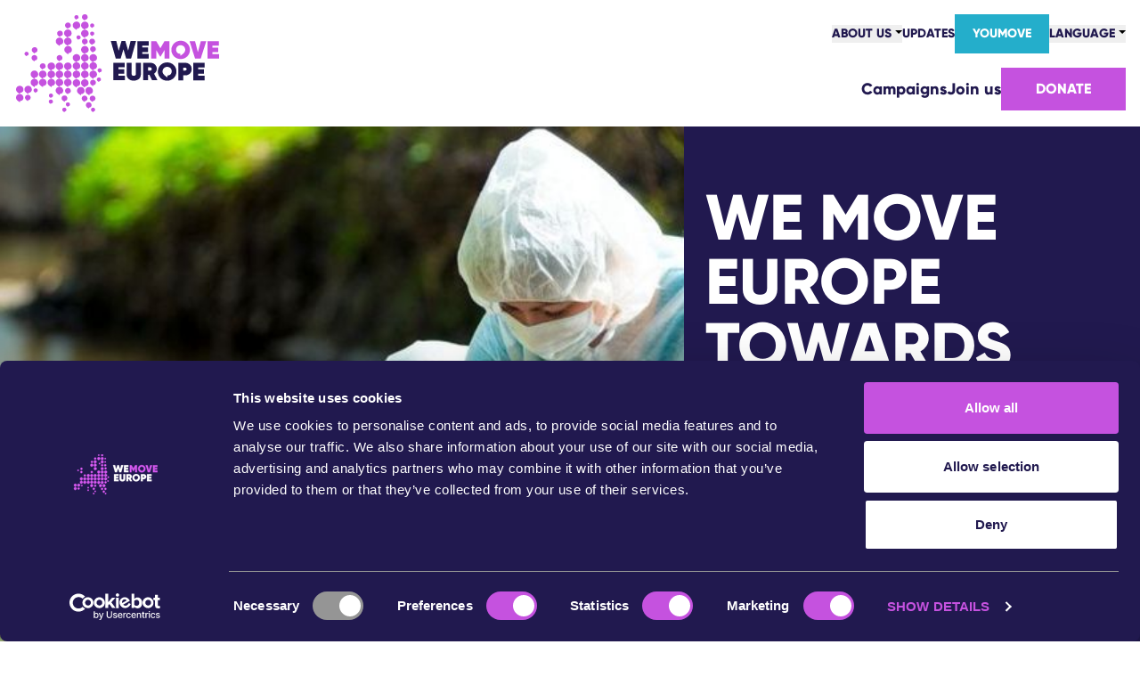

--- FILE ---
content_type: text/html; charset=utf-8
request_url: https://www.google.com/recaptcha/enterprise/anchor?ar=1&k=6LdbWj0qAAAAADrDAykmXNIzmlX9J4G9PMn-qHtW&co=aHR0cHM6Ly93ZW1vdmUuZXU6NDQz&hl=en&v=PoyoqOPhxBO7pBk68S4YbpHZ&size=invisible&anchor-ms=20000&execute-ms=30000&cb=jako6sdl6wof
body_size: 48639
content:
<!DOCTYPE HTML><html dir="ltr" lang="en"><head><meta http-equiv="Content-Type" content="text/html; charset=UTF-8">
<meta http-equiv="X-UA-Compatible" content="IE=edge">
<title>reCAPTCHA</title>
<style type="text/css">
/* cyrillic-ext */
@font-face {
  font-family: 'Roboto';
  font-style: normal;
  font-weight: 400;
  font-stretch: 100%;
  src: url(//fonts.gstatic.com/s/roboto/v48/KFO7CnqEu92Fr1ME7kSn66aGLdTylUAMa3GUBHMdazTgWw.woff2) format('woff2');
  unicode-range: U+0460-052F, U+1C80-1C8A, U+20B4, U+2DE0-2DFF, U+A640-A69F, U+FE2E-FE2F;
}
/* cyrillic */
@font-face {
  font-family: 'Roboto';
  font-style: normal;
  font-weight: 400;
  font-stretch: 100%;
  src: url(//fonts.gstatic.com/s/roboto/v48/KFO7CnqEu92Fr1ME7kSn66aGLdTylUAMa3iUBHMdazTgWw.woff2) format('woff2');
  unicode-range: U+0301, U+0400-045F, U+0490-0491, U+04B0-04B1, U+2116;
}
/* greek-ext */
@font-face {
  font-family: 'Roboto';
  font-style: normal;
  font-weight: 400;
  font-stretch: 100%;
  src: url(//fonts.gstatic.com/s/roboto/v48/KFO7CnqEu92Fr1ME7kSn66aGLdTylUAMa3CUBHMdazTgWw.woff2) format('woff2');
  unicode-range: U+1F00-1FFF;
}
/* greek */
@font-face {
  font-family: 'Roboto';
  font-style: normal;
  font-weight: 400;
  font-stretch: 100%;
  src: url(//fonts.gstatic.com/s/roboto/v48/KFO7CnqEu92Fr1ME7kSn66aGLdTylUAMa3-UBHMdazTgWw.woff2) format('woff2');
  unicode-range: U+0370-0377, U+037A-037F, U+0384-038A, U+038C, U+038E-03A1, U+03A3-03FF;
}
/* math */
@font-face {
  font-family: 'Roboto';
  font-style: normal;
  font-weight: 400;
  font-stretch: 100%;
  src: url(//fonts.gstatic.com/s/roboto/v48/KFO7CnqEu92Fr1ME7kSn66aGLdTylUAMawCUBHMdazTgWw.woff2) format('woff2');
  unicode-range: U+0302-0303, U+0305, U+0307-0308, U+0310, U+0312, U+0315, U+031A, U+0326-0327, U+032C, U+032F-0330, U+0332-0333, U+0338, U+033A, U+0346, U+034D, U+0391-03A1, U+03A3-03A9, U+03B1-03C9, U+03D1, U+03D5-03D6, U+03F0-03F1, U+03F4-03F5, U+2016-2017, U+2034-2038, U+203C, U+2040, U+2043, U+2047, U+2050, U+2057, U+205F, U+2070-2071, U+2074-208E, U+2090-209C, U+20D0-20DC, U+20E1, U+20E5-20EF, U+2100-2112, U+2114-2115, U+2117-2121, U+2123-214F, U+2190, U+2192, U+2194-21AE, U+21B0-21E5, U+21F1-21F2, U+21F4-2211, U+2213-2214, U+2216-22FF, U+2308-230B, U+2310, U+2319, U+231C-2321, U+2336-237A, U+237C, U+2395, U+239B-23B7, U+23D0, U+23DC-23E1, U+2474-2475, U+25AF, U+25B3, U+25B7, U+25BD, U+25C1, U+25CA, U+25CC, U+25FB, U+266D-266F, U+27C0-27FF, U+2900-2AFF, U+2B0E-2B11, U+2B30-2B4C, U+2BFE, U+3030, U+FF5B, U+FF5D, U+1D400-1D7FF, U+1EE00-1EEFF;
}
/* symbols */
@font-face {
  font-family: 'Roboto';
  font-style: normal;
  font-weight: 400;
  font-stretch: 100%;
  src: url(//fonts.gstatic.com/s/roboto/v48/KFO7CnqEu92Fr1ME7kSn66aGLdTylUAMaxKUBHMdazTgWw.woff2) format('woff2');
  unicode-range: U+0001-000C, U+000E-001F, U+007F-009F, U+20DD-20E0, U+20E2-20E4, U+2150-218F, U+2190, U+2192, U+2194-2199, U+21AF, U+21E6-21F0, U+21F3, U+2218-2219, U+2299, U+22C4-22C6, U+2300-243F, U+2440-244A, U+2460-24FF, U+25A0-27BF, U+2800-28FF, U+2921-2922, U+2981, U+29BF, U+29EB, U+2B00-2BFF, U+4DC0-4DFF, U+FFF9-FFFB, U+10140-1018E, U+10190-1019C, U+101A0, U+101D0-101FD, U+102E0-102FB, U+10E60-10E7E, U+1D2C0-1D2D3, U+1D2E0-1D37F, U+1F000-1F0FF, U+1F100-1F1AD, U+1F1E6-1F1FF, U+1F30D-1F30F, U+1F315, U+1F31C, U+1F31E, U+1F320-1F32C, U+1F336, U+1F378, U+1F37D, U+1F382, U+1F393-1F39F, U+1F3A7-1F3A8, U+1F3AC-1F3AF, U+1F3C2, U+1F3C4-1F3C6, U+1F3CA-1F3CE, U+1F3D4-1F3E0, U+1F3ED, U+1F3F1-1F3F3, U+1F3F5-1F3F7, U+1F408, U+1F415, U+1F41F, U+1F426, U+1F43F, U+1F441-1F442, U+1F444, U+1F446-1F449, U+1F44C-1F44E, U+1F453, U+1F46A, U+1F47D, U+1F4A3, U+1F4B0, U+1F4B3, U+1F4B9, U+1F4BB, U+1F4BF, U+1F4C8-1F4CB, U+1F4D6, U+1F4DA, U+1F4DF, U+1F4E3-1F4E6, U+1F4EA-1F4ED, U+1F4F7, U+1F4F9-1F4FB, U+1F4FD-1F4FE, U+1F503, U+1F507-1F50B, U+1F50D, U+1F512-1F513, U+1F53E-1F54A, U+1F54F-1F5FA, U+1F610, U+1F650-1F67F, U+1F687, U+1F68D, U+1F691, U+1F694, U+1F698, U+1F6AD, U+1F6B2, U+1F6B9-1F6BA, U+1F6BC, U+1F6C6-1F6CF, U+1F6D3-1F6D7, U+1F6E0-1F6EA, U+1F6F0-1F6F3, U+1F6F7-1F6FC, U+1F700-1F7FF, U+1F800-1F80B, U+1F810-1F847, U+1F850-1F859, U+1F860-1F887, U+1F890-1F8AD, U+1F8B0-1F8BB, U+1F8C0-1F8C1, U+1F900-1F90B, U+1F93B, U+1F946, U+1F984, U+1F996, U+1F9E9, U+1FA00-1FA6F, U+1FA70-1FA7C, U+1FA80-1FA89, U+1FA8F-1FAC6, U+1FACE-1FADC, U+1FADF-1FAE9, U+1FAF0-1FAF8, U+1FB00-1FBFF;
}
/* vietnamese */
@font-face {
  font-family: 'Roboto';
  font-style: normal;
  font-weight: 400;
  font-stretch: 100%;
  src: url(//fonts.gstatic.com/s/roboto/v48/KFO7CnqEu92Fr1ME7kSn66aGLdTylUAMa3OUBHMdazTgWw.woff2) format('woff2');
  unicode-range: U+0102-0103, U+0110-0111, U+0128-0129, U+0168-0169, U+01A0-01A1, U+01AF-01B0, U+0300-0301, U+0303-0304, U+0308-0309, U+0323, U+0329, U+1EA0-1EF9, U+20AB;
}
/* latin-ext */
@font-face {
  font-family: 'Roboto';
  font-style: normal;
  font-weight: 400;
  font-stretch: 100%;
  src: url(//fonts.gstatic.com/s/roboto/v48/KFO7CnqEu92Fr1ME7kSn66aGLdTylUAMa3KUBHMdazTgWw.woff2) format('woff2');
  unicode-range: U+0100-02BA, U+02BD-02C5, U+02C7-02CC, U+02CE-02D7, U+02DD-02FF, U+0304, U+0308, U+0329, U+1D00-1DBF, U+1E00-1E9F, U+1EF2-1EFF, U+2020, U+20A0-20AB, U+20AD-20C0, U+2113, U+2C60-2C7F, U+A720-A7FF;
}
/* latin */
@font-face {
  font-family: 'Roboto';
  font-style: normal;
  font-weight: 400;
  font-stretch: 100%;
  src: url(//fonts.gstatic.com/s/roboto/v48/KFO7CnqEu92Fr1ME7kSn66aGLdTylUAMa3yUBHMdazQ.woff2) format('woff2');
  unicode-range: U+0000-00FF, U+0131, U+0152-0153, U+02BB-02BC, U+02C6, U+02DA, U+02DC, U+0304, U+0308, U+0329, U+2000-206F, U+20AC, U+2122, U+2191, U+2193, U+2212, U+2215, U+FEFF, U+FFFD;
}
/* cyrillic-ext */
@font-face {
  font-family: 'Roboto';
  font-style: normal;
  font-weight: 500;
  font-stretch: 100%;
  src: url(//fonts.gstatic.com/s/roboto/v48/KFO7CnqEu92Fr1ME7kSn66aGLdTylUAMa3GUBHMdazTgWw.woff2) format('woff2');
  unicode-range: U+0460-052F, U+1C80-1C8A, U+20B4, U+2DE0-2DFF, U+A640-A69F, U+FE2E-FE2F;
}
/* cyrillic */
@font-face {
  font-family: 'Roboto';
  font-style: normal;
  font-weight: 500;
  font-stretch: 100%;
  src: url(//fonts.gstatic.com/s/roboto/v48/KFO7CnqEu92Fr1ME7kSn66aGLdTylUAMa3iUBHMdazTgWw.woff2) format('woff2');
  unicode-range: U+0301, U+0400-045F, U+0490-0491, U+04B0-04B1, U+2116;
}
/* greek-ext */
@font-face {
  font-family: 'Roboto';
  font-style: normal;
  font-weight: 500;
  font-stretch: 100%;
  src: url(//fonts.gstatic.com/s/roboto/v48/KFO7CnqEu92Fr1ME7kSn66aGLdTylUAMa3CUBHMdazTgWw.woff2) format('woff2');
  unicode-range: U+1F00-1FFF;
}
/* greek */
@font-face {
  font-family: 'Roboto';
  font-style: normal;
  font-weight: 500;
  font-stretch: 100%;
  src: url(//fonts.gstatic.com/s/roboto/v48/KFO7CnqEu92Fr1ME7kSn66aGLdTylUAMa3-UBHMdazTgWw.woff2) format('woff2');
  unicode-range: U+0370-0377, U+037A-037F, U+0384-038A, U+038C, U+038E-03A1, U+03A3-03FF;
}
/* math */
@font-face {
  font-family: 'Roboto';
  font-style: normal;
  font-weight: 500;
  font-stretch: 100%;
  src: url(//fonts.gstatic.com/s/roboto/v48/KFO7CnqEu92Fr1ME7kSn66aGLdTylUAMawCUBHMdazTgWw.woff2) format('woff2');
  unicode-range: U+0302-0303, U+0305, U+0307-0308, U+0310, U+0312, U+0315, U+031A, U+0326-0327, U+032C, U+032F-0330, U+0332-0333, U+0338, U+033A, U+0346, U+034D, U+0391-03A1, U+03A3-03A9, U+03B1-03C9, U+03D1, U+03D5-03D6, U+03F0-03F1, U+03F4-03F5, U+2016-2017, U+2034-2038, U+203C, U+2040, U+2043, U+2047, U+2050, U+2057, U+205F, U+2070-2071, U+2074-208E, U+2090-209C, U+20D0-20DC, U+20E1, U+20E5-20EF, U+2100-2112, U+2114-2115, U+2117-2121, U+2123-214F, U+2190, U+2192, U+2194-21AE, U+21B0-21E5, U+21F1-21F2, U+21F4-2211, U+2213-2214, U+2216-22FF, U+2308-230B, U+2310, U+2319, U+231C-2321, U+2336-237A, U+237C, U+2395, U+239B-23B7, U+23D0, U+23DC-23E1, U+2474-2475, U+25AF, U+25B3, U+25B7, U+25BD, U+25C1, U+25CA, U+25CC, U+25FB, U+266D-266F, U+27C0-27FF, U+2900-2AFF, U+2B0E-2B11, U+2B30-2B4C, U+2BFE, U+3030, U+FF5B, U+FF5D, U+1D400-1D7FF, U+1EE00-1EEFF;
}
/* symbols */
@font-face {
  font-family: 'Roboto';
  font-style: normal;
  font-weight: 500;
  font-stretch: 100%;
  src: url(//fonts.gstatic.com/s/roboto/v48/KFO7CnqEu92Fr1ME7kSn66aGLdTylUAMaxKUBHMdazTgWw.woff2) format('woff2');
  unicode-range: U+0001-000C, U+000E-001F, U+007F-009F, U+20DD-20E0, U+20E2-20E4, U+2150-218F, U+2190, U+2192, U+2194-2199, U+21AF, U+21E6-21F0, U+21F3, U+2218-2219, U+2299, U+22C4-22C6, U+2300-243F, U+2440-244A, U+2460-24FF, U+25A0-27BF, U+2800-28FF, U+2921-2922, U+2981, U+29BF, U+29EB, U+2B00-2BFF, U+4DC0-4DFF, U+FFF9-FFFB, U+10140-1018E, U+10190-1019C, U+101A0, U+101D0-101FD, U+102E0-102FB, U+10E60-10E7E, U+1D2C0-1D2D3, U+1D2E0-1D37F, U+1F000-1F0FF, U+1F100-1F1AD, U+1F1E6-1F1FF, U+1F30D-1F30F, U+1F315, U+1F31C, U+1F31E, U+1F320-1F32C, U+1F336, U+1F378, U+1F37D, U+1F382, U+1F393-1F39F, U+1F3A7-1F3A8, U+1F3AC-1F3AF, U+1F3C2, U+1F3C4-1F3C6, U+1F3CA-1F3CE, U+1F3D4-1F3E0, U+1F3ED, U+1F3F1-1F3F3, U+1F3F5-1F3F7, U+1F408, U+1F415, U+1F41F, U+1F426, U+1F43F, U+1F441-1F442, U+1F444, U+1F446-1F449, U+1F44C-1F44E, U+1F453, U+1F46A, U+1F47D, U+1F4A3, U+1F4B0, U+1F4B3, U+1F4B9, U+1F4BB, U+1F4BF, U+1F4C8-1F4CB, U+1F4D6, U+1F4DA, U+1F4DF, U+1F4E3-1F4E6, U+1F4EA-1F4ED, U+1F4F7, U+1F4F9-1F4FB, U+1F4FD-1F4FE, U+1F503, U+1F507-1F50B, U+1F50D, U+1F512-1F513, U+1F53E-1F54A, U+1F54F-1F5FA, U+1F610, U+1F650-1F67F, U+1F687, U+1F68D, U+1F691, U+1F694, U+1F698, U+1F6AD, U+1F6B2, U+1F6B9-1F6BA, U+1F6BC, U+1F6C6-1F6CF, U+1F6D3-1F6D7, U+1F6E0-1F6EA, U+1F6F0-1F6F3, U+1F6F7-1F6FC, U+1F700-1F7FF, U+1F800-1F80B, U+1F810-1F847, U+1F850-1F859, U+1F860-1F887, U+1F890-1F8AD, U+1F8B0-1F8BB, U+1F8C0-1F8C1, U+1F900-1F90B, U+1F93B, U+1F946, U+1F984, U+1F996, U+1F9E9, U+1FA00-1FA6F, U+1FA70-1FA7C, U+1FA80-1FA89, U+1FA8F-1FAC6, U+1FACE-1FADC, U+1FADF-1FAE9, U+1FAF0-1FAF8, U+1FB00-1FBFF;
}
/* vietnamese */
@font-face {
  font-family: 'Roboto';
  font-style: normal;
  font-weight: 500;
  font-stretch: 100%;
  src: url(//fonts.gstatic.com/s/roboto/v48/KFO7CnqEu92Fr1ME7kSn66aGLdTylUAMa3OUBHMdazTgWw.woff2) format('woff2');
  unicode-range: U+0102-0103, U+0110-0111, U+0128-0129, U+0168-0169, U+01A0-01A1, U+01AF-01B0, U+0300-0301, U+0303-0304, U+0308-0309, U+0323, U+0329, U+1EA0-1EF9, U+20AB;
}
/* latin-ext */
@font-face {
  font-family: 'Roboto';
  font-style: normal;
  font-weight: 500;
  font-stretch: 100%;
  src: url(//fonts.gstatic.com/s/roboto/v48/KFO7CnqEu92Fr1ME7kSn66aGLdTylUAMa3KUBHMdazTgWw.woff2) format('woff2');
  unicode-range: U+0100-02BA, U+02BD-02C5, U+02C7-02CC, U+02CE-02D7, U+02DD-02FF, U+0304, U+0308, U+0329, U+1D00-1DBF, U+1E00-1E9F, U+1EF2-1EFF, U+2020, U+20A0-20AB, U+20AD-20C0, U+2113, U+2C60-2C7F, U+A720-A7FF;
}
/* latin */
@font-face {
  font-family: 'Roboto';
  font-style: normal;
  font-weight: 500;
  font-stretch: 100%;
  src: url(//fonts.gstatic.com/s/roboto/v48/KFO7CnqEu92Fr1ME7kSn66aGLdTylUAMa3yUBHMdazQ.woff2) format('woff2');
  unicode-range: U+0000-00FF, U+0131, U+0152-0153, U+02BB-02BC, U+02C6, U+02DA, U+02DC, U+0304, U+0308, U+0329, U+2000-206F, U+20AC, U+2122, U+2191, U+2193, U+2212, U+2215, U+FEFF, U+FFFD;
}
/* cyrillic-ext */
@font-face {
  font-family: 'Roboto';
  font-style: normal;
  font-weight: 900;
  font-stretch: 100%;
  src: url(//fonts.gstatic.com/s/roboto/v48/KFO7CnqEu92Fr1ME7kSn66aGLdTylUAMa3GUBHMdazTgWw.woff2) format('woff2');
  unicode-range: U+0460-052F, U+1C80-1C8A, U+20B4, U+2DE0-2DFF, U+A640-A69F, U+FE2E-FE2F;
}
/* cyrillic */
@font-face {
  font-family: 'Roboto';
  font-style: normal;
  font-weight: 900;
  font-stretch: 100%;
  src: url(//fonts.gstatic.com/s/roboto/v48/KFO7CnqEu92Fr1ME7kSn66aGLdTylUAMa3iUBHMdazTgWw.woff2) format('woff2');
  unicode-range: U+0301, U+0400-045F, U+0490-0491, U+04B0-04B1, U+2116;
}
/* greek-ext */
@font-face {
  font-family: 'Roboto';
  font-style: normal;
  font-weight: 900;
  font-stretch: 100%;
  src: url(//fonts.gstatic.com/s/roboto/v48/KFO7CnqEu92Fr1ME7kSn66aGLdTylUAMa3CUBHMdazTgWw.woff2) format('woff2');
  unicode-range: U+1F00-1FFF;
}
/* greek */
@font-face {
  font-family: 'Roboto';
  font-style: normal;
  font-weight: 900;
  font-stretch: 100%;
  src: url(//fonts.gstatic.com/s/roboto/v48/KFO7CnqEu92Fr1ME7kSn66aGLdTylUAMa3-UBHMdazTgWw.woff2) format('woff2');
  unicode-range: U+0370-0377, U+037A-037F, U+0384-038A, U+038C, U+038E-03A1, U+03A3-03FF;
}
/* math */
@font-face {
  font-family: 'Roboto';
  font-style: normal;
  font-weight: 900;
  font-stretch: 100%;
  src: url(//fonts.gstatic.com/s/roboto/v48/KFO7CnqEu92Fr1ME7kSn66aGLdTylUAMawCUBHMdazTgWw.woff2) format('woff2');
  unicode-range: U+0302-0303, U+0305, U+0307-0308, U+0310, U+0312, U+0315, U+031A, U+0326-0327, U+032C, U+032F-0330, U+0332-0333, U+0338, U+033A, U+0346, U+034D, U+0391-03A1, U+03A3-03A9, U+03B1-03C9, U+03D1, U+03D5-03D6, U+03F0-03F1, U+03F4-03F5, U+2016-2017, U+2034-2038, U+203C, U+2040, U+2043, U+2047, U+2050, U+2057, U+205F, U+2070-2071, U+2074-208E, U+2090-209C, U+20D0-20DC, U+20E1, U+20E5-20EF, U+2100-2112, U+2114-2115, U+2117-2121, U+2123-214F, U+2190, U+2192, U+2194-21AE, U+21B0-21E5, U+21F1-21F2, U+21F4-2211, U+2213-2214, U+2216-22FF, U+2308-230B, U+2310, U+2319, U+231C-2321, U+2336-237A, U+237C, U+2395, U+239B-23B7, U+23D0, U+23DC-23E1, U+2474-2475, U+25AF, U+25B3, U+25B7, U+25BD, U+25C1, U+25CA, U+25CC, U+25FB, U+266D-266F, U+27C0-27FF, U+2900-2AFF, U+2B0E-2B11, U+2B30-2B4C, U+2BFE, U+3030, U+FF5B, U+FF5D, U+1D400-1D7FF, U+1EE00-1EEFF;
}
/* symbols */
@font-face {
  font-family: 'Roboto';
  font-style: normal;
  font-weight: 900;
  font-stretch: 100%;
  src: url(//fonts.gstatic.com/s/roboto/v48/KFO7CnqEu92Fr1ME7kSn66aGLdTylUAMaxKUBHMdazTgWw.woff2) format('woff2');
  unicode-range: U+0001-000C, U+000E-001F, U+007F-009F, U+20DD-20E0, U+20E2-20E4, U+2150-218F, U+2190, U+2192, U+2194-2199, U+21AF, U+21E6-21F0, U+21F3, U+2218-2219, U+2299, U+22C4-22C6, U+2300-243F, U+2440-244A, U+2460-24FF, U+25A0-27BF, U+2800-28FF, U+2921-2922, U+2981, U+29BF, U+29EB, U+2B00-2BFF, U+4DC0-4DFF, U+FFF9-FFFB, U+10140-1018E, U+10190-1019C, U+101A0, U+101D0-101FD, U+102E0-102FB, U+10E60-10E7E, U+1D2C0-1D2D3, U+1D2E0-1D37F, U+1F000-1F0FF, U+1F100-1F1AD, U+1F1E6-1F1FF, U+1F30D-1F30F, U+1F315, U+1F31C, U+1F31E, U+1F320-1F32C, U+1F336, U+1F378, U+1F37D, U+1F382, U+1F393-1F39F, U+1F3A7-1F3A8, U+1F3AC-1F3AF, U+1F3C2, U+1F3C4-1F3C6, U+1F3CA-1F3CE, U+1F3D4-1F3E0, U+1F3ED, U+1F3F1-1F3F3, U+1F3F5-1F3F7, U+1F408, U+1F415, U+1F41F, U+1F426, U+1F43F, U+1F441-1F442, U+1F444, U+1F446-1F449, U+1F44C-1F44E, U+1F453, U+1F46A, U+1F47D, U+1F4A3, U+1F4B0, U+1F4B3, U+1F4B9, U+1F4BB, U+1F4BF, U+1F4C8-1F4CB, U+1F4D6, U+1F4DA, U+1F4DF, U+1F4E3-1F4E6, U+1F4EA-1F4ED, U+1F4F7, U+1F4F9-1F4FB, U+1F4FD-1F4FE, U+1F503, U+1F507-1F50B, U+1F50D, U+1F512-1F513, U+1F53E-1F54A, U+1F54F-1F5FA, U+1F610, U+1F650-1F67F, U+1F687, U+1F68D, U+1F691, U+1F694, U+1F698, U+1F6AD, U+1F6B2, U+1F6B9-1F6BA, U+1F6BC, U+1F6C6-1F6CF, U+1F6D3-1F6D7, U+1F6E0-1F6EA, U+1F6F0-1F6F3, U+1F6F7-1F6FC, U+1F700-1F7FF, U+1F800-1F80B, U+1F810-1F847, U+1F850-1F859, U+1F860-1F887, U+1F890-1F8AD, U+1F8B0-1F8BB, U+1F8C0-1F8C1, U+1F900-1F90B, U+1F93B, U+1F946, U+1F984, U+1F996, U+1F9E9, U+1FA00-1FA6F, U+1FA70-1FA7C, U+1FA80-1FA89, U+1FA8F-1FAC6, U+1FACE-1FADC, U+1FADF-1FAE9, U+1FAF0-1FAF8, U+1FB00-1FBFF;
}
/* vietnamese */
@font-face {
  font-family: 'Roboto';
  font-style: normal;
  font-weight: 900;
  font-stretch: 100%;
  src: url(//fonts.gstatic.com/s/roboto/v48/KFO7CnqEu92Fr1ME7kSn66aGLdTylUAMa3OUBHMdazTgWw.woff2) format('woff2');
  unicode-range: U+0102-0103, U+0110-0111, U+0128-0129, U+0168-0169, U+01A0-01A1, U+01AF-01B0, U+0300-0301, U+0303-0304, U+0308-0309, U+0323, U+0329, U+1EA0-1EF9, U+20AB;
}
/* latin-ext */
@font-face {
  font-family: 'Roboto';
  font-style: normal;
  font-weight: 900;
  font-stretch: 100%;
  src: url(//fonts.gstatic.com/s/roboto/v48/KFO7CnqEu92Fr1ME7kSn66aGLdTylUAMa3KUBHMdazTgWw.woff2) format('woff2');
  unicode-range: U+0100-02BA, U+02BD-02C5, U+02C7-02CC, U+02CE-02D7, U+02DD-02FF, U+0304, U+0308, U+0329, U+1D00-1DBF, U+1E00-1E9F, U+1EF2-1EFF, U+2020, U+20A0-20AB, U+20AD-20C0, U+2113, U+2C60-2C7F, U+A720-A7FF;
}
/* latin */
@font-face {
  font-family: 'Roboto';
  font-style: normal;
  font-weight: 900;
  font-stretch: 100%;
  src: url(//fonts.gstatic.com/s/roboto/v48/KFO7CnqEu92Fr1ME7kSn66aGLdTylUAMa3yUBHMdazQ.woff2) format('woff2');
  unicode-range: U+0000-00FF, U+0131, U+0152-0153, U+02BB-02BC, U+02C6, U+02DA, U+02DC, U+0304, U+0308, U+0329, U+2000-206F, U+20AC, U+2122, U+2191, U+2193, U+2212, U+2215, U+FEFF, U+FFFD;
}

</style>
<link rel="stylesheet" type="text/css" href="https://www.gstatic.com/recaptcha/releases/PoyoqOPhxBO7pBk68S4YbpHZ/styles__ltr.css">
<script nonce="7e9QZqhxZ2k7Vz71BXWpXw" type="text/javascript">window['__recaptcha_api'] = 'https://www.google.com/recaptcha/enterprise/';</script>
<script type="text/javascript" src="https://www.gstatic.com/recaptcha/releases/PoyoqOPhxBO7pBk68S4YbpHZ/recaptcha__en.js" nonce="7e9QZqhxZ2k7Vz71BXWpXw">
      
    </script></head>
<body><div id="rc-anchor-alert" class="rc-anchor-alert"></div>
<input type="hidden" id="recaptcha-token" value="[base64]">
<script type="text/javascript" nonce="7e9QZqhxZ2k7Vz71BXWpXw">
      recaptcha.anchor.Main.init("[\x22ainput\x22,[\x22bgdata\x22,\x22\x22,\[base64]/[base64]/[base64]/[base64]/[base64]/[base64]/KGcoTywyNTMsTy5PKSxVRyhPLEMpKTpnKE8sMjUzLEMpLE8pKSxsKSksTykpfSxieT1mdW5jdGlvbihDLE8sdSxsKXtmb3IobD0odT1SKEMpLDApO08+MDtPLS0pbD1sPDw4fFooQyk7ZyhDLHUsbCl9LFVHPWZ1bmN0aW9uKEMsTyl7Qy5pLmxlbmd0aD4xMDQ/[base64]/[base64]/[base64]/[base64]/[base64]/[base64]/[base64]\\u003d\x22,\[base64]\x22,\x22w7svw4BVDcOuGirDo3fDhMOmw6EDw50Vw5wow4ofVwZFA8KOMsKbwpUgMF7DpxDDo8OVQ0A1EsK+I1xmw4sKw6vDicOqw7fCqcK0BMKoTsOKX07DrcK2J8Kfw4jCncOSOMOfwqXCl2nDg2/[base64]/[base64]/Dtk3DsVPDpcOfwrDCtz9YIcKjwqfCggHCmnfCqsKQwpjDmsOKTVlrMFPDmEUbfRVEI8OdwrDCq3h4Q1ZzbiHCvcKccMO5fMOWOMKMP8OjwpNAKgXDtcOOHVTDgcKFw5gCPsOVw5d4wpTCnHdKwo7DgFU4I8OEbsOdRsOgWlfClkXDpyt9wq/DuR/CtHUyFWvDkcK2OcOgWy/DrF1AKcKVwrRWMgnClRZLw5pEw5rCncO5wqxTXWzCvR/CvSguw4fDkj0fwoXDm19VwqXCjUlDw6LCnCs1wrwXw5c/wqcLw518w7whIcKDwrLDv0XCnMOqI8KEW8KywrzCgR1rSSEic8KDw4TCvcOGHMKGwodYwoARCzhaworCpE4Aw7fCtSxcw7vContLw5EUw57DlgUYwr0Zw6TCsMK9bnzDmgZPacO0TcKLwo3CkcO2dgskNsOhw67CpjPDlcKaw6nDtsO7d8KKBS0UTyIfw47Cn3V4w4/DpcKywphqwoUpwrjCoizCq8ORVsKWwpNoezQWFsO8wo4zw5jCpMO3wrZ0AsKPG8OhSknDlsKWw7zDojPCo8KddsOPYsOQNW1XdDkNwo5ew71yw7fDtSTCvxkmKMOYdzjDiFsXVcOZw5nChEhnwoPClxdfVVbCkljDiCpBw5NjCMOIYwhsw4cjJAlkwpvCpgzDlcO/[base64]/VcOJcMK5w6DDoHrDuBHDh8OHOsK4Lw3ClSFAP8OWwqQWNsOSwq0eOcK3w6Z+wpBNIsKtworCpMKCUQ8bw4zDvsKXNwHDsWPCisOlIxnCmRdmLUpDw5HCiQLDkB/DjxkmdXTDkRbCtEx2VjB8w4jCtMOxbmzDrGxyTzFCe8OGwp3Cs2pZw7YBw44Fw6MIwofCqcKnGg/[base64]/w63DuMKRwp3DvU4wJ8OrwpTCm8Kaw7hNecOgdl3ChsO6HTrDtsOSccK7YAdIbEtow6YWYUhxYMOEYsKRw5bCoMKRw6gOf8KOUcOuDD9nHMK6w6TDgXPDqXPCm1vCl1xANsKRYsO7w75Cw50Mw65YOnfDhMKQdw/[base64]/DulQrw5jDmsKJfl8DR8KbPMKKFSBEwqzCinJ1ZgZHJ8Knwo/DtCgSwqRRw6pFMW7DsHrCmMK1EsKMwrjDs8OXwr3Dm8OtCzPCn8KfdhnCr8OFwoJEwqfDsMKzwrBvZMOVwq92wq4SwrvDmlc3w4xDZMOXwqogEMOnw47Cg8O2w5YTwqbDvsO0csKxw61twovCogMNB8Obw6YLw4/Cg1PCtkrDiRoDwrN8T3jCuGXDgz48woTDgMORWAxUw6BkA2PCocODw6/CtTXDvDHDiiPCkMOAwoV3w5I5w5HCl1rCnsKidsK5w584W19lw4kuwpRtem9TTsKiw4pwwrPDjBcVwqbDvX7Cp1rCin9FwqDCgMKCw5vCgyEFwpBDw5xhMMODwovCsMOwwrHCl8KZWE8swrzCusKbUznDoMOww6c1w4zDnsKFw5FCeGHDhsKvFivCnsKiwptWTkd/w5NGGsO5w7bCqsO+KnIJwr4kU8OSwrt5Jydbw7hpcXDDrcK9OjLDmWgZfMOWwrfDtMOMw4PDoMOiw4ZDw4/Dg8KUwpxMw43DlcK9wobDv8OBBgonw6rCpcOTw6vDuw4/Ojtuw7HCh8O6GnXDjFHDnsOsbFfCg8KAasKQwqTCpMO0w4XCosOKw59xw7d+wplSw5PCpXHCk2rCsVHCrMKtwoDDjxAgw7VabcKSecKaG8OUwrXCocKLT8K9wpdNPVtQB8KXL8OUw44uwpB6V8KdwpMudCp8w5FDWMKrwq9uw5rDpRxQYgXDi8O0wq/Cs8OMPDDChMObwpI1wr4Hw7tfJcOacHABFMOcMsOzHcO4PUnCkkUhw6XDp3Y3w6J8wrAIw57Cu1knNcO/[base64]/DjQ8vw4nCuXhJwrDCkcK8wq/DkMKkwpbChRbDqDhGw4zDjAPDoMKXfFlCw5zDiMKXfVrCicK3woZFFU/CvSbCgMKXw7HCnS8ewoXCjDDCnMOAw5EMwpE5w7DCihIHEMKAw7fDjkMoFcOGcMKZJwvDncKBSzPCv8Kew6MtwrQ/PRnDmcOQwq0iesO6wqElfMO0dcOzCsOECAR3w48TwrN+w7vDsDjDrjfCsMKcw4jCkcK7acKPw5HDo0rCisOsVcKESk9pPRo2AsKYwrvCugohw7/CpgrDsw/DnSYswpzDkcKGwrR3dlJ+w5bClGTCj8KWLhltw7NmPMOGw6ITwq9/w6jDuU7Dikd5w5U7wrI+w4rDg8Orw7HDicKfw6x5N8KIw6bChCHDmcO/UFPCoEHCrsOgGlzCtsKnYyXCr8OzwosSDSQfw7DCuUUdaMOFWsOywobDoj3CtsKed8OzwpDDuCtDGhPDgl7DtsOZw61XwqDCgMKxwr/[base64]/[base64]/w5DCi8OELMKAw4h5w7HCvmQiXMOmHMKpw5fDs8KvwqnDl8KFQcKVwq/[base64]/CjsKEM8KacE7CkiY/[base64]/DnBIlwqhgCXZRwrnDvQjClMOnV3JowrcANBLDp8KuwrnCiMKqw7TDhMKlwqbDonUKwobCgS7DoMKOwpRFY0vDosKZwoTDocKdw6FdwoXCtE8wVG3Cm0jCoFh9anrDvXkywqPCiCQyMcOdH3JzcMKswofDqMOkwrHDiUUNHMKnG8KpYMOqwoZxcsKHGMK/[base64]/wpFbYSQGcMO1wqVcHR5jRm0VwrxfRMOuw4l6wqQfw7vClcKtw5tyFMKWa27DmcOCw5PCjsKPwp5rEcOweMO/w77CmgNIP8KKw5bDnsKHwoMkwq7CnyMYXMKQeVMhCsOJw54zOsOlRMO4FELCt1V8P8KreifDisOUNC3Ct8K9w4rDm8KVJ8Ozwo7DkXfCicOVw6fDqQzDjVTDjcOjGMKBwpkOSBtSwoETEEURw5TCkcK3woDDncKawr3DssKEwqFXb8O6w4TCusO0w70/[base64]/CpwzDih/DjD/DrTxwwoHCuMKbwo3Cp8KBwpVqRcOwf8O2Y8KYGWXDqsKgJQ49woTDs0hIwogyCS8gLmwTwqfDl8OfwrjDuMKswpNVw5pIQjwwwo08dRfCncOfw5PDmMKIw4jDsxzCrGwmw4fDocOLBsOVRS/Dv0nDjFzCpsK9dRsPSDbCg1jDoMKYwpVlVHlew5PDqwE3UHPChHnDuS4HVBrCh8K4c8KtUDZnwotvL8KYw5AYd3YQacOow6jCpcK/TiRrw7nDt8KTMw0TbcOpVcOSdQrDjHEkwp/[base64]/[base64]/CksOuwrjDr8KRw6jDlcOqJHpawpA9WndmbsO5IRbCrcO7W8KMR8KFw7/CoWfDhAY5wqF5w4cfwqzDrDpyKsOAw7fDgE1/wqNfEsOtw6/ClMOxw5lUVMKeHANIwo/CvcKee8KPaMKDa8KkwqBowr3Ds2J7w5VILUI2w7DDtsOywo3CtWZMIMOsw6zDssKkesOkNcO1dDIUw5VNw6LCrsK5w6XCn8O4csO5wqNCwoIgXcOhw57CqQ1GfsOwEcO3w4J4Jl7DuH/Dn2bDtkjDn8Kbw7VPw6nDr8Kgwq1bCzzCsiTDuERbw5QfLlPCkVLCn8KWw45kAHUvw5LDr8Knw6zChsK7Oycow4czwoF7Gx0JOMOadD/CrsOtw5fCpcKRwpTDtcOYwrDCoCbCnsO3DCPCoyw1E0lDwpHDssOZIMK1N8KvNFHDocKMw5AXf8KfInlbd8KsacKbFh/CoH7DmcKewoPCnMO2DsOcwpzCqsOpw4PDo0sfw4Qvw4BMFX4+XRRnwrbCliPCuCbDmQfDoizCslfDvjrCrsOYw5AackDDm1Q+NsO4w4EIwqnDpMKxwqE5w64VIMKdHsKMwrwaOMK1wpLCgsKaw69Mw7Ryw70cwplUGsOywoRvETbCq14yw5DCtT/ChMOqwpArFkTCkj9AwqV/woAgOsOTSMONwrMDw7ZOw65KwqxnU2rDlgTCqy/Cs1tRw4PDkcKSQcOfw4DDk8KMwp7DicKUwpjCtMOsw7/[base64]/e8KnScKvWWFjYsO5KMOBLsO/w5AHwpVQVwsAd8K9w7Y9bMOrw6LDpsOjw7gNNybCucOFPsOcwpjDq3nDth8kwrASwrJPwp4fIcKBWsKew7Fnc1/DmSzDu3vCmsOqTABhTAISw7TDsHNZLMKGw4J/wrgfwonDpkDDrsKsBcKvb8KwDsKFwqUgwoQHUzUAAxliwo8Fw4QDw5sfbFvDrcKRbcO7w7hFwo3Ci8Kdw6bCsGhWwrPDnsK1JsKKw5LCu8KhBijDiVbCssO9wprDjsKOPsOdDy7DqMKQwqLDml/Dh8OPDU3CjsKFeVQbw448w7TDgX3Dt2nDicOow5UEHGTDmXnDiMKIPMOwVsObT8O6RATDhWQowrpxeMOeODtiOCxhwo/CusK2AGvDp8OGw5nDksKOeUI7fRbDgsOuWsO5cCYIJndOwpXCqBp2w6bDisOCGQVpw73DqMKdwqZTwowlw7PDmhlMw44fTy0Ww63DusKMw5bChE3DoDwdW8KQIMK8wq7Dq8Omw741Blp/ZzIKesKeQsKuDsKPE17DksOVV8KCccODwrrChkDDhRk5PB4cw6rDrcKUHiDCrcKxc1/CtcK8EybDmw3DmXLDtALCtMK/w4IgwrrCgFp7L37Dg8OYd8KAwrBMRHjCisKhNz82wqkfDGE0FVkww7nCoMOAwqNzw4LCtcO8B8OIWcO6dQ/[base64]/CqEDDscK5wphiw6DDmcKpIsOhJMKMUVJywqhJdS7DscKwKnNlw5PCkMKwesOVAhzCvnfCrQ4GTsKzEsOKT8O5EsKLXMOXN8KOw5vCpCjDgnTDsMK3ZV3Cg1nCtMK0ccO5wrjDkMOAwrBWw7zCumUDH2zCr8OLw5nDghLCiMKzwo5AcMOhCMOrQ8KHw71iw4jDi2/DlEXCsGjCnyDDiwnDo8Knwq93w5/[base64]/ClcKkw4pBw5d3w5fDq8Ofw53Cvi/DmhTCncOYWBLCqcKpNsOFwpTCumrDr8KHw6lSa8KCw6QZF8KbTMKrwpcOAMKNw6/DpcOVWjXChWrDv1s0wqklfW5KFDLDjGTCi8OWAntOw4owwpx1w7fCuMKfw5YANsOcw7Rrw6UGwpDCuVXDh2rCtMKQw53Dk1fCnMOmwp3CpDHCtsK2UMKeH1/[base64]/QD3CkMKOMsKpZcO4NzbCvcO1O8OjBnMiTUbDv8KUDsK2wpMqDU1Mw4cDBcKFw5/DssK1E8KfwqYANUnCvRXCuwpOdcKsa8OSwpbCsxvDrMOXTcOWJSTCmMKCPR4Sbj3DmXLCqsKwwrbCtCDDqh9Dw4JwIgE7MgNjM8K3wofDgj3CtD/DusO0w6EbwoBRwrRdbcKDa8K1w71lMmILaljCp2clUMO8wrRxwonCqcO5eMKbwqvCo8OvwrzDj8O9ZMK/[base64]/CvMKpw5zDscKDw5zDsVsaL3dcQ8OyJ3hLwp1NccOAwpFLOXA1w4nCiUI/BQNkwq3DtsOxGcOcwrVIw4FtwoU+wrjDlGtCIhJ/ejswLjLCusOhawwJZ3zDpHXDsQvCn8KINn9uZ30PXsKJw5/[base64]/CpcKVW8KJw6/DhBpgwq9pDjcow4HDvMKjw4fDusOMQEvDmjjDisOdUAAtAnDDisKdO8OhURJhMQc3HEvDucORHnIPCE19wqbDpDvDn8KKw4scw7/[base64]/PMOhJsOdcDbCpMOtwr9ow6ANw4EdYl7CpQ3Ci3kqGcOfSm/DpMK2AcKhbE7Cg8ONIMOve3DDgMOiJlzDlAzDocOkLcKyPSrDrMKYeE4TfmohU8OIPCMTw4lQfcKBw4pLw57Csi8Owq/[base64]/DmV7CqcK3w5MQX2DDssOhUMO2dFYqwoohwpHDnsOZw5PCqMKTwqBjFsOYwqB5b8OIYm8hOTPCrzHCrhLDkcKpwpzCtMKhwqPCgyxAEsOXGg/Dr8Kmw6BvG2nCmkPDm3LCpcKnwq7Dp8Obw4hPDFfCmjPCrW13LMKYw7zDriPCujvCqVlnRMKwwq8SMgJMYcOrwp8Ww57Ds8O9w6VBw6XDlA0awojCmj7ChcKxwqh6a23Csw3DpCXCjz7DlMOow4BCwrjCjl8hD8KldDzDjxR7OAXCtR7DscOBw4/Cg8Oiwr3DijLCmHoyUcO5wofCjsOqSMOFw7lwwqLDusKZwo99wpkNw6R+AcOTwpVRX8O3wq0iw5tTQ8KHw7BywobDuHpewo/[base64]/DpsKwwrlpwopowo5Kw7o8Yn7DgcKEwqgsWMKkHsOtw5pABS0rFh4ZXMKyw6UBwpjDqkwIw6TDhh0eIcKkCcKPLcKZRMK/wrFLLcOgwpkswr/DuHlgwqoeO8KOwqYOeTd2wqoXPk7DsTVowoJ+dsOcwrDCksOFQC94woF9GjPCuQ3DgMKKw5gpw791w73DnXfCo8OmwqDDo8O7Xxssw7fCu0/CvMOkRgrCncOVP8K8worCjiHDj8OACsO/ZGrDt2howo/[base64]/[base64]/[base64]/DuWI1wp0Qw7rDiizCgyzCkXLDtCPDkcOCw5vCgsOLY3Mdw60TwqDDgmnDlcKNwpbDqTYAC2TDpMOYZnI+BMKbOxcewpzDownCkMKYNFTCocO/IMOcw5zCjMK+w7TDk8K/wr3Cu3JEwo0NCsKEw7UBwpBVwoPCkAfDo8KaUiXCrsOTU1PDgcOGWWV+KMOwaMKuwpPCgMK3w6rDo2w5A2nDscKFwpNqw4zDmG7DvcKewrDDvsOXw6kTwqXDqMK6aX7DtTxFJQfDiBRtw6wGMGjDvRbCj8OtOT/DsMOawpMBDH1qAcOxcMKMwoPDs8OMwrXCgmpeeGrCgcKjeMKdwrIEflLCq8OHwpDDrSFsfzTDm8KaQcOHwo/Djh9Mwp4fw53CgMO/KcOrwprCngPDihFQwq3DtU1Pw4zDkMKHwrrCjMOqZcOawoPCtEXCrEzDnnR7w5nDi0nCssKJOSIBRMObw7bDswpYFlvDsMObFMKRwoHDmC3Dv8OyLsO/AXpDcsOaVsKhYSk1H8OkIMKXwoPCqMOSwpfDhSBEw7wdw4/Dt8OddsKdbMKsK8OsIcOSd8Osw7vDkWPCrFXCs3tjAMKIwobCs8OewrnDg8KQIsOfw5nDm0U7JBrCiz7DrTFiL8K1wonDnATDqVQyN8KvwoNQwrksdnbCq0kdScKQwo/Cp8O7w5oAV8KPCcKBw75Dw5p8w7TDsMOdw45HcRHCpsO9wqRTwq0UGsK7JMOiw7rDijQIW8OrPMK1w5rDpsOcFCFuw77DsgzDvhjCkA5mRmwFFj/Dv8OSRDozwqTDsx7CozzDrsOkwqHDl8KkQCrCkwvDhQtuV3PCrF/CmUXCh8OpDwnDuMKqw7zCpyB1w5RUw5XCsgzCvcKiOMOww5rDksOjwrvDsCExw6TDuiFIw5/CtMOwwrXCnmVOwrPCslnCj8KeAcKEwqfCnGEVw7t7VULCv8KrwqMkwps+QE1SwrHDjQFdwp59wrPDhSEFHCZNw5UdwqfCkFIww5VPw6rCtHjDqsOCUMOYw5/[base64]/[base64]/[base64]/CkRhGfMOVQ8OzAsK1MsOnWRjCrUrCukPDjMKAPcKIMsK3w7t5KsKMccOVwoAhwoUjM2cUZMOCTy3Cl8KQwp/Dv8OUw4rDocOuNcKkTcONfMOhY8OJwqh0wrPCjA/Cin1YfV/CsMKRJWPDmilAdkbDlGMrwr0LLMKDFEDChQxOwqYlwo7CuxjDvcOLwrJ6w6gFw5seZGvDrsKVwrMYQRt/wrjChGvCrcOfHcK2IsOzwrrDlk1MGRBHTTfCjn3DhwDDqVXDnl0oJSoTaMKbIwHCn0XCq1vDvcORw7fDscOmJsKLwp8MGsOgFcOfwo/CrnrCkENdbcObwog4HCZXZE9RG8ONXTfDi8O1w4Rkw5xtwrAcPyfDpXjCvMOnw4vDql4uwp7DiUd/w5nCjCnDlSh4EyrDk8KNw6rChcK5wqF2w7rDlhLCqcO7w7HCtkTCvxrCtcOLXxNjRcOdwptGw7jDtEBLwo9lwoVjLsOEw4xuR3/[base64]/[base64]/CgcONSsOQJMO7aRhdwoczH05YwqMSwqjDkMO/wpBxVFDDgMOPwq3Cvn3DsMOTwoRHQ8OuwqVzWsOEfyDDuhNuwo8mUErDuH3CkT7Cq8KuOsK/[base64]/YA3DsFzCisKPwqZjGWw0wrXCqcOuw7wEw4LCgsOqwosSZ8OyZ3nClRNFdTHDtmzDlsK8wrhUwqsPAhNaw4TCliB7BAt9WcKSw47Dl0jClMOrHcOAE0Z4eXzDmEXCrsO2w5vCmDLCkMOtPMKFw5ETw4/DqsO8w7NYLsOZFcOUw6vCqglnDBrDmR3CoWrDl8K8eMOpHHMpw4VUCHvCg8K6G8KOw4EqwqEqw5cUwq/DlsKLwqPDj2YJB0DDjMOsw6XDmMOSwqDDsXNJwrhsw7XDolDCgsOZQ8KfwpzDpMKDWsONWHgyKcOqwqPCjSjDssOnG8K8w7Faw5RIwpbCt8K3w4HDgFDCtMKHHsOvwp/Dv8KIM8K/w6Ujw6wQw7drF8Kywps0wrE4Tl3CrEHCp8OfYsKOw5DCqmvDoRN1LSnDusO4w5nCvMOJw43Cu8KNwo3CsxXDnEM0wqNWw5fDkcKhwqXDp8OywqzCj1zDvsOwdGNBU3ZYw6DDsmrDlcK6XMOoWMOYw53ClMOwFsKPw6/[base64]/w54Kw6R7U11Iw4PDvsKvWxRjw48LejdQLMK8acOqwqIVe3LDusOHemDCnzsTBcOGCDrCv8OiBsKpdj5nf1PDrsKXGWIZw6/CvQnCtsOKBh/DqcK/Hy1iwpJzwoA8w6MKw5lvR8OtLVjDtsK2JsOkBWddwrfDuxHCj8Ovw79Ww5QhRsKgwrd3w7pDwozDg8OEwpcqOE17w5jDp8KdRMOId1fChGx5wpbCnMO3wrIdEl1/w4vDgMKtQCgEw7LDvcK7VsOew5zDvEdkdWXCtcO5YcKSw67CpwPCtMOcw6HCjMOkFgF3N8KFwrkQwqjCoMKywr/[base64]/DmMKef3XDuGMxdMKeG8OYWsKDw4Vdw6Ajw51Cw5RdA3suSzLCulE7wrHDgcKYUgDDlVPDjMO/[base64]/I8OTwrRLw6hxw7Ayw4jDq1sAwodLNDAYMMOIWMKBwojDh1k4YMOsAHl+Imx8AT8Ewr3ClMKbw5wNw7BPZW5MYcKvwrBbwrUcw5/CsR8Bwq/CoTghw73Cvxw0LTcaThRcQjJlw78Tc8OsWcKFF03DuVvDhcOXwq0aXW7DnB9twpnCnMKhwqDDpcKCw6/[base64]/Cm8KoBBLCocKxw5zCrgcgw7PCrmVzwo87CMK7w4w8A8O/Y8KVKsOyfMOLw4bDqQLCssO0DlMQIVXDo8OCT8K8C3UmHy4nw6RpwoVLXMOCw5oNQS9YA8O6TcO4w6/Duw3CusKXwrnCqSvCqjnDqMKzO8O3wo5vAcKCQ8KWMhbCj8OswpHDullEwqLDj8Kkbj3Du8Okwq3CuQ/[base64]/dlNhwoVnHsKBdBZAX3Mdwrx8GjoZUMO3bcK2QsOnwpHCoMOxw6g4wp0/[base64]/Dt8ONwpRuIcOcwowww5TDh8Kta2rCnxzDqMOCwos/WinCjcOOES7DucKfVcKyYjt4LMKhwpfDk8KqPFTDmMO0wrwGYGHDjsOFLAfCssKeESjDvMKBwpJJw4PDlwjDsQZYw6kYOsOrwr5vwqx4aMORWEYSSnhnWMKcWD0vfsOVwp4WThfCgFnCtyApah8gw4bCtcKgdcK/w7E+M8KiwqQGdgnCmW7ClGkUwpBLw7nDszHCh8Kow4vDtCrCim3CgR81IsOVcsKYwpUGUWjDssKMCMKHwrnCnhFzw4fDsMKmIjJcwrp8TsKKw6MOw7LDvg7CoX/DvHzDmQwGw5xFOgTCqmvDs8K3w4BEKALDqMKWUzUzwpTDmsKOw5bDkBdIY8Kdwop8w7kdHsObKsOSZcK0wpIPMsO5MMKvUcOYwq/[base64]/DvFLCicO1w5RtwrwOwqAzw7vDmsOsw7LCmFDDrA3Dj8OEb8KuGQ5acGXDmEzDtMKbCXFpYzQKF0LCrXFVcFUQw7fCl8KHLsK8LycwwrPDqlTDmFPCp8OKwq/[base64]/QWR7asOcMcKmwrLDji7CtFDCvsOiIlkiXsOWVGsHwpURHVBywpAXwrLDu8KFw5vDs8O0Qwp3wo7CiMK0w4A6AcKBC1HCi8O1w6pEw5UDTWTDvsKjJmF/EAzCqynDgFwYw6AhwrxHEsOiwopRVMOrw61da8KAw6lJPEkHahRCwoPDhyk3SC3Ck2I2WsKpUwsEH2prIClLMMOmw7LChMObwrZ5w5ksMMK+BcOTw7hswrvDosK5KA4/TyzDh8O0wp9MVcOdw6jCgBNZwpnDv0DCq8O0LcOQw4A5GEFkdTxhwqsfchTCl8OQPsOwSMOfYMKIwoLCmMOeflYODEDCpMKRf1fCmSLDh1VEwqV1OMKPw4YFw4DClwlNw7PDgsKewrNJPsKTwrTCllHDo8K6w45PGnQEwpzCk8OCwpfCsSAlcUUSK0/CpcK1w6vCgMOAwodIw54Ww4rChsOtwqNXLW/Dq2TCvEhxVF/CpMKjYcKUN2Iqw53DolMtCw/CucK5wpkhYMO5cC9+JF5vwrNnwr3Cr8Ojw4HDkTMRw6TCq8OKw7/[base64]/w4wcWCsnVgrCssOtaMKcCUNOHhjDjsOcI0HDkcOMbEjDncKDF8Odwoh8wrUISUjCgMKUwoXDo8OFw43DocK9wrHCgsORw5zCgcKTTsKVdSTDoDHCtsOoGMK/[base64]/esKSRcOiw7s6wqnDtxQzCcK1w6bCpE5/S8OxwpDDg8O0dcKHwpPDpsOAwoAqIF8Lwo0RLcOqw6HDnkQgw6vDg2/CrhDDlsKuw4cMS8Kpw4JVczcYw7PDlHc9YC9AAMKCT8OWKSjCtkTDpW4pPkYSw6rCtyA3MsKPCsOLdDnDp2twa8K8w6wkRsOFwrp/W8K/[base64]/CtU7DksKzLcOZHMO3WsOwwo5KwopNImTCkMO7WsOpFQxydcKFBMKJw43CucOhw78Ze0rCrsOswptMdcKtw5PDtGnDkWg/woENw405wo7CulJdw5jDunPDg8OgfV1IHEILwqXDp18yw7JnYSwTcBhIwqNJw4LCqgHCpgHDkE15wqBrwogHw44ISsKAIlfDqxjDq8KqwrZnF016wo/Cki9vecKzcsKqCsOeEmMUD8KcKTdVwpYPwo8fTcKFwqnCpMOBYsOvw5LDklxYDFXCt1LDtsKObG/DnsKHXi1RZ8OqwqsBZ13DsgvDpAvDjcKRUXvDscKIw708PRoBLWjDkCrCrMOVABtYw7BqACfCvcK9w5VEw7A7Y8KOw6MIwo7CqsOjw6kWP3ApWyzDtMKKPzHCqsKVw5vCpMKhw5A9PsO4N28YVjzDksKFwo9UbnXCvsKew5cDfh09w4w8MhnDiR/CpBQUw6LDrzDCm8KCBsOHw7EJw61RBD5ZUC1Jw4DDmChlw6bCkxPClwRFSwzCncOtd2TCv8OBfcOXwps2wpbCmWhDwp8qw7FZw6bCt8Ood33Cq8Kjw7bDhhvDu8ORw5jDnsKyA8K/w6nDpGcVLMKQwotlRzhSwrfDiWXCpDEHMR3Cki3CsGBmHMO9FBEYwpsJw41/wofCnBfDtQ3ClMOEOHVPScOQWBLDi3gMP2MVwoHDqMO3KhZhX8KWQcK5w7ljw6nDu8Oew7FMOnRJDFF9N8OVbsKvfcOpABPDv2TDiG7Ck3lMQh0gwq46MCbDq08wLsKPwqRQVcOxw5JEwo83w7vCsMKnw6HDkjLDuhDCqDhXwrF5w7/DjMO9w4zCvzgfwqvDvU7CtcOaw60dw6rCnW7ChBZWXW0YJy/CqMKswrh9wr3DnBDDnMKbwpo+w5HDosOOCMKFI8KkJGXCoDgCw5TCisO7wqjDq8OFDcOXNSEYwqFmG13DqcK3wp1kwpLCnU/CoUzCn8OsJcO6w58Nwo8LYlLCtkfDjglUUS3CvGTCp8OCGTLDtnl9w4rCuMOgw7rCkGBkw6BWF27CgTMEw5PDjMOJMsO9Yj4TOkbCoT7Cg8OpwrzCkMOfwpPDvsOJwo56w7PDocO9Xx0lwo1AwrvCtVjDvsOlw4ReasO0w7MYFsKrw7t6w4UnAlHDmsKiAMOaV8O+wp/Dl8OJwro0UlAmw7DDjlheCFDCmsOsHC9Hw47CncKIwq0ee8OwPH90FsKdBMO3woLCj8KpGMKVwrDDtcKuTcKUIcOwYy5Aw5I4SBI9TcOhD1pNcCLDscKbw5kLe0AqJsKww6jCnS9RDg4FN8KOwo/[base64]/[base64]/w5jDkGPDkHjDtUovwqDCs2/[base64]/esKvZkrCilXDl1jDrnI3AjJGemh+wq03w4XCv1XDpsKHcTB1JxvChMKvw7ouwoRoaRnDu8OAwqPDrMKFw6rCuzLCucOjwrwMwpLDncKCw7NDHiLDi8KqbcOCPsKmE8KkE8KxbsKAcwtUOSTCjEvCvsOpSnjCicKtw67ChsOJw7/[base64]/DuXDCisONdcODehvDlMKYXmh9w7rDkMKeW2vCtygkwovDt2w6MVNYAF1qw6U+ZAprwqrCuwZEKFDDnVPDscO2wrxDwqnDrMOTAsKFwoM8w7rDsklEwq/DkF7CiA54w5x5w5pOPcKHaMOTB8K+wqRkw47CjAd6wrjDiyJOwqUPw6tBYMO2w7sBGMKrM8OywpNhEcKfLUjDrwPDiMKuwo87RsOfwr7DnXLDmsKXasK6FsKywr4/SSIOwqBSwqrDsMO/woMAwrdyLlRfPSzCpMOydMK9w4PDqsKFw5EOw7gQCsOLRH/CtMK2wpzDtcO+wqZGLcKEZyfDjsKfwrzDoVBcb8KEfQzDhiXCs8OUPjglw5xnTsOtwpPDnSBXNXI2wojCgBTDgsKQw5bCnz3CucOlLCnDplwNw7R8w5DCiErDjsOzwp/[base64]/[base64]/Dt8OsCMO8w5wqW8KZwr3ComLCrBdgI1RqAsOaw444w71fdlUow53DqxfCnsO+CcOkWDvCs8Kzw7cGwo07fsORCVzDr0DCvMOuwqR+YMKlVlcJw4HCrsOSw4Flw4/[base64]/CmsKYw5AVwoLDuxPCgsODMgvDmcK4c3t9w5XDnMOZwqsKwoLCkhvCqsOrw4x6wrbCosKkD8K5w5ACe0UTLnDDgcO0JsKNwqrCjUfDrMKXw6XCk8KjwrLDlwUVInrCvFXCu1sqLyZmwpwUeMKcFVd7wpnCiB3DpEnCp8KjG8KswpIiWcKbwq/CpX3CoQgrw7LCu8KdZHJPwrzCvUc9IsKpIE7DrcOBZsOmwqEPwowiwqgZw4LDkB3CusKkw6IMw4HClcK+w6NEYTvCuifCucObw7VXw63Cg0nCvsOHwqjClQRcQ8KwwqR+w746w4Nwf3/DtW95XQfCqcOVwo/DuGJgwoAvw48MwonCm8OkeMK1OHvDgMOaw5jDk8K1D8KTdFLDj3QbRMO2KildwpjDhQ/DvcO7w409VDYtwpc4w6jCssKDwqfDjcKywqsyf8OxwpJ0wq/DtsOgMcKhwq4BFGnCgBzCqcOCwqHDonFXwrx1dcOBwrjDhMKKesOzw5Brw6XCmFE1OXIWJlRtIx3CmsOYwrYbfnfDuMOHGjbCm0hmw77DiMKMwq7DhcKxWjJaIxNWIV8xUFfCvcOUBlNawq7Dh0/CqcOsDyYKw5wzwoQAwr7Cp8KCwoQFQ1t4P8O1X3Aow5kNU8KtACfDq8Oiw6Vpw6XDu8OjMcOnwq/Cg0fDsUNbwqvDq8OYw4bDrlDDtcOQwp7CrcOEMMKfIsKNQ8KqwrvDscKOPMKnw7bCm8OQwro4ZjrDsTzDnGJrw5JLMsOXwoZYO8O1w6UPVcKYPsOAwoEBw4A9UVTCp8KSb2nDhj7CtzbCs8KaFMKAwogewqnDtihpN0www5d6w7YoZsOyIxTDpSk/[base64]/w5F6wpM8w77CrEXDkcKOw6d7MlpmwqABw65Uwql9N1QxwpHDqMKuHMOsw63DqHU/wo5mRTxQw5nCssKXw6tPw4zDuhEUw5TDtS9mU8OhVsOLw4fCvkRuworDgRg/AQLCpB4pw6BCwrXDshE/w6srEiDDjMKBwprDoinDh8KFwrZeVsKMZcKwc1cJw5XDvDXDscOsdhB+dWxoTwrCuCsnbkMnw4cZWUITZMKTwrAuwojDgsOkw5PDlcOMLRE2woTCusOmF3wRw7/DsXovTcKgBl5kZTjDmcOpw7fClcO1XsOzC2l5wpoacCrCgcOheGbCrcO2MMKfdWLCusKqNB8vHsOjbEbDv8OVIMK/[base64]/DhQ/DqMOJPAVOGMKUw4Y3RnAUw4EKNUA8EcOjC8OFw5XDn8KvJE8kMRkkO8KMw6FDwrQgHmjCkEoEw4/Dt0gkw7sCwqrCtl8aZVHCmsOZw6RmMsO4w5zDvWvDlcK9wpfDncOlWsOaw4/CrV4QwoNcQMKZwrjDhMOBPl4fw6/DtCnChcOcQTDDlsO5wofDmcOYwo/DrS7DhMKWw67CkXY/[base64]/CmTBBw4nCs24twplowpkuw6cofsOzFMOXw68kacOqw7U9FjhRwpEnF1lNw5ceJsOCwqzDihHDm8K4wp7CkwnCnzjCp8O1YsOwRsKtwqU/wq5WCsK7wpMVa8KowrYkw6nDrTrCuUpIbV/DhhQ+CsKjwr/[base64]/[base64]/DqMOwwoc7AsO8TE/DusOZwrnCplwqa8OtwqRCwoUPw6/[base64]/Ds8OXaELCjn3CjMObwpzDlMKDEiHDqMKEw61nwrLDh8Kpw5vDhgVPcxlZw5cIw4cUFivCrCMMw4zCgcOCEjgpHMKCw6LCgCcrw75aeMOuwrIwcHrCvlfDn8OIDsKqTEgFKsKLw70wwrrDiltxIC4FXAVhwrPDh1o4w4EQw5lEIF/DkcObwoPCsAkbfMKTFsKhwrI9DnFawqs2G8KFW8OpZnMRZTnDqsKxwpbCl8KGTcKgw6XCkC4awrzDrcKnTcKawpcwwqLDghZHwpbCscO+Y8OjH8KQwqnCq8KBAcOJwq9Cw6PCtcKwbixEwq/Cm351w7ReNzR6wrbDsxjCv0TDv8OedATChMOUZURtcgAtwq4ZLxAJesOMYlBdMwo4NTJ6PMOHHMKuAcOGEsKKwr4TOsOGI8OxVXvDisOTISPCmhfDoMOVccOxd21PUcKAUQvCl8OMPMKmw5NTJMOwYn/Ct2drQMKdwrPDk3LDm8K6Kw8HBkrCoj1Kw7ZFfMKxw67DhTdswoYnwrrDkF7ClVfCpx/DicKGwppzZ8KlHMKkw51wwpjDgUvDqMKPw4LDkMOSFMKAbcOFOG4owrPCs3/[base64]/ChDjDhsOtS8K3wqDDnsOdwoHCmcORw6XDhW3Cu8OsCcKMdQTCvcOPM8Kew6YgAF12CcOie8KKcBUhWUTDmsOcwq/[base64]/DocK4wrPDnG7Chy0qIGEwwoXDi2PCpyFoRsOPwpsNQzvDqTQ1SMKzw6XDkExjwq/Dr8OLTRPDim/DtcKmUsOtR03DosOdOxADXCstdG57wpXCrlHCmj0MwqnCtAbCo1ghNcKRwqXDkE/CgSdQw4vDr8KFDC7CusO2WMO5IlQfXDTDowZnwq0Zwp3CgQ3DrnUMwrzDssOwQsKALMKyw47DvMK6w7taBMOUaMKHH2jCoSzCnkFwJC3CssK0w4cjYG1/w6TDpFIlWijClncBMMKpekdaw5HCo37CvkcJw4Juw7d2LTbDisK3Fk4HLwtAw7DDgS1/wrfDuMKVXy3DpcKBwqzDmBLDpjzCtMKowrnDhsKJw60WMcOLwrLClhnCnwbCrm/DsTFhwohtw4HDjBXDvB82GcKGV8KywqRTw5tsFwDCvRh6w55/AMKmKyxIw70/wpJUwpBRwqzDjMOvwpnCs8KPwqQSw5hzw4rDlMKrcRTCjcOwb8OCwqRLVsKiVBo4w6Vpw5XCicKhCBNmwrMyw77CmU96w4dWGjVSI8KJWxbCmMO4wpDCsGPCnAYbWmclIMKWSMOzwpbDnzocQE3CscOpMcO+Qk1JW1how5/ClWI1PUwww57Do8OKw7NvwobDnmsGTjcBw5XDnQYDwpfCosKa\x22],null,[\x22conf\x22,null,\x226LdbWj0qAAAAADrDAykmXNIzmlX9J4G9PMn-qHtW\x22,0,null,null,null,1,[21,125,63,73,95,87,41,43,42,83,102,105,109,121],[1017145,971],0,null,null,null,null,0,null,0,null,700,1,null,0,\[base64]/76lBhnEnQkZnOKMAhk\\u003d\x22,0,0,null,null,1,null,0,0,null,null,null,0],\x22https://wemove.eu:443\x22,null,[3,1,1],null,null,null,1,3600,[\x22https://www.google.com/intl/en/policies/privacy/\x22,\x22https://www.google.com/intl/en/policies/terms/\x22],\x22/re9syY+M1WcXfkADDsL9PhIVHKFWvfJJIUwr7OPmPs\\u003d\x22,1,0,null,1,1768957321281,0,0,[195,129],null,[206,154,32,192,60],\x22RC-Gwt_yXvryxbL6w\x22,null,null,null,null,null,\x220dAFcWeA6JfhOedze0n2Gn3GptmyRgp1iBppel5_afN2MuNL6Ah7IZGg-kRANMKF19G-vZpaitL4cVDvInIqIDjzrz7VVyCeOTNA\x22,1769040121458]");
    </script></body></html>

--- FILE ---
content_type: text/css; charset=UTF-8
request_url: https://wemove.eu/_next/static/css/790c075d4f1bd1d4.css
body_size: 9946
content:
@charset "UTF-8";.slick-slider{box-sizing:border-box;-webkit-user-select:none;user-select:none;-webkit-touch-callout:none;touch-action:pan-y;-khtml-user-select:none;-webkit-tap-highlight-color:transparent}.slick-list,.slick-slider{display:block;position:relative}.slick-list{margin:0;overflow:hidden;padding:0}.slick-list:focus{outline:none}.slick-list.dragging{cursor:pointer;cursor:hand}.slick-slider .slick-list,.slick-slider .slick-track{transform:translateZ(0)}.slick-track{display:block;left:0;margin-left:auto;margin-right:auto;position:relative;top:0}.slick-track:after,.slick-track:before{content:"";display:table}.slick-track:after{clear:both}.slick-loading .slick-track{visibility:hidden}.slick-slide{display:none;float:left;height:100%;min-height:1px}[dir=rtl] .slick-slide{float:right}.slick-slide img{display:block}.slick-slide.slick-loading img{display:none}.slick-slide.dragging img{pointer-events:none}.slick-initialized .slick-slide{display:block}.slick-loading .slick-slide{visibility:hidden}.slick-vertical .slick-slide{border:1px solid #0000;display:block;height:auto}.slick-arrow.slick-hidden{display:none}.slick-loading .slick-list{background:#fff url(/_next/static/media/ajax-loader.0b80f665.gif) 50% no-repeat}@font-face{font-family:slick;font-style:normal;font-weight:400;src:url(/_next/static/media/slick.25572f22.eot);src:url(/_next/static/media/slick.25572f22.eot?#iefix) format("embedded-opentype"),url(/_next/static/media/slick.653a4cbb.woff) format("woff"),url(/_next/static/media/slick.6aa1ee46.ttf) format("truetype"),url(/_next/static/media/slick.f895cfdf.svg#slick) format("svg")}.slick-next,.slick-prev{border:none;cursor:pointer;display:block;font-size:0;height:20px;line-height:0;padding:0;position:absolute;top:50%;transform:translateY(-50%);width:20px}.slick-next,.slick-next:focus,.slick-next:hover,.slick-prev,.slick-prev:focus,.slick-prev:hover{background:#0000;color:#0000;outline:none}.slick-next:focus:before,.slick-next:hover:before,.slick-prev:focus:before,.slick-prev:hover:before{opacity:1}.slick-next.slick-disabled:before,.slick-prev.slick-disabled:before{opacity:.25}.slick-next:before,.slick-prev:before{color:#fff;font-family:slick;font-size:20px;line-height:1;opacity:.75;-webkit-font-smoothing:antialiased;-moz-osx-font-smoothing:grayscale}.slick-prev{left:-25px}[dir=rtl] .slick-prev{left:auto;right:-25px}.slick-prev:before{content:"←"}[dir=rtl] .slick-prev:before{content:"→"}.slick-next{right:-25px}[dir=rtl] .slick-next{left:-25px;right:auto}.slick-next:before{content:"→"}[dir=rtl] .slick-next:before{content:"←"}.slick-dotted.slick-slider{margin-bottom:30px}.slick-dots{bottom:-25px;display:block;list-style:none;margin:0;padding:0;position:absolute;text-align:center;width:100%}.slick-dots li{display:inline-block;margin:0 5px;padding:0;position:relative}.slick-dots li,.slick-dots li button{cursor:pointer;height:20px;width:20px}.slick-dots li button{background:#0000;border:0;color:#0000;display:block;font-size:0;line-height:0;outline:none;padding:5px}.slick-dots li button:focus,.slick-dots li button:hover{outline:none}.slick-dots li button:focus:before,.slick-dots li button:hover:before{opacity:1}.slick-dots li button:before{color:#000;content:"•";font-family:slick;font-size:6px;height:20px;left:0;line-height:20px;opacity:.25;position:absolute;text-align:center;top:0;width:20px;-webkit-font-smoothing:antialiased;-moz-osx-font-smoothing:grayscale}.slick-dots li.slick-active button:before{color:#000;opacity:.75}.button{display:flex;font-family:Gilroy,sans-serif;font-weight:700;justify-content:center;line-height:1.75rem;margin-bottom:1rem;padding:.75rem 2rem;text-transform:uppercase}.regular-link{justify-content:flex-start!important;padding:0}.regular-link--orange{--tw-text-opacity:1;color:rgb(238 105 71/var(--tw-text-opacity,1))}.regular-link--pink{--tw-text-opacity:1;color:rgb(197 82 223/var(--tw-text-opacity,1))}.regular-link--light-blue{--tw-text-opacity:1;color:rgb(36 174 203/var(--tw-text-opacity,1))}.button-fill{display:inline-block;min-width:140px;padding:.75rem 2rem;text-align:center;--tw-text-opacity:1;color:rgb(255 255 255/var(--tw-text-opacity,1))}.donate-widget #progress-tab button:is(.button-fill){cursor:default;pointer-events:none;--tw-bg-opacity:1;background-color:rgb(197 82 223/var(--tw-bg-opacity,1))}.button-fill:hover{--tw-text-opacity:1!important;color:rgb(255 255 255/var(--tw-text-opacity,1))!important}.button-fill--light-blue{--tw-bg-opacity:1;background-color:rgb(36 174 203/var(--tw-bg-opacity,1))}.button-fill--pink{--tw-bg-opacity:1;background-color:rgb(197 82 223/var(--tw-bg-opacity,1))}.button-fill--orange{--tw-bg-opacity:1;background-color:rgb(238 105 71/var(--tw-bg-opacity,1))}.more-post{font-family:Gilroy,sans-serif;font-size:1.125rem;font-weight:700;line-height:1.75rem;text-transform:uppercase}.accordion-item{--tw-text-opacity:1;color:rgb(33 25 79/var(--tw-text-opacity,1))}.accordion-item ol,.accordion-item ul{list-style-type:disc;margin-bottom:1rem;padding-left:2rem}.grecaptcha-badge{visibility:hidden}.donate-widget{--tw-text-opacity:1;color:rgb(255 255 255/var(--tw-text-opacity,1))}.donate-widget #progress-tab button:is(.donate-widget){cursor:default;pointer-events:none;--tw-bg-opacity:1;background-color:rgb(197 82 223/var(--tw-bg-opacity,1))}.donate-widget header{display:none}.donate-widget #progress-tab{display:flex;justify-content:space-evenly}.donate-widget #progress-tab button{width:33.333333%;--tw-bg-opacity:1;background-color:rgb(33 25 79/var(--tw-bg-opacity,1));font-family:Gilroy,sans-serif;padding-bottom:6px;padding-top:6px;text-transform:uppercase}.donate-widget #progress-tab button:is(.text-white){cursor:default;pointer-events:none;--tw-bg-opacity:1;background-color:rgb(197 82 223/var(--tw-bg-opacity,1))}.donate-widget #progress-tab button:is(.text-primary){--tw-bg-opacity:1;background-color:rgb(44 44 44/var(--tw-bg-opacity,1));--tw-text-opacity:1;color:rgb(176 176 177/var(--tw-text-opacity,1));transition-duration:.15s;transition-property:all;transition-timing-function:cubic-bezier(.4,0,.2,1)}.donate-widget #progress-tab button:is(.text-primary):hover{--tw-bg-opacity:1;background-color:rgb(197 82 223/var(--tw-bg-opacity,1));--tw-text-opacity:1;color:rgb(255 255 255/var(--tw-text-opacity,1))}.donate-widget #progress-tab button:is(.text-wm-gray){cursor:default;--tw-bg-opacity:1;background-color:rgb(44 44 44/var(--tw-bg-opacity,1));--tw-text-opacity:1;color:rgb(176 176 177/var(--tw-text-opacity,1))}.donate-widget #progress-tab button:is(.text-wm-gray):hover{--tw-bg-opacity:1;background-color:rgb(44 44 44/var(--tw-bg-opacity,1));--tw-text-opacity:1;color:rgb(176 176 177/var(--tw-text-opacity,1))}.donate-widget form{max-width:416px}.donate-widget #step-panels{padding:0}.donate-widget #selected-amount{font-size:1rem;line-height:1.5rem;margin-bottom:.75rem;margin-top:.75rem;text-align:center;--tw-text-opacity:1;color:rgb(197 82 223/var(--tw-text-opacity,1))}.donate-widget #amount-form #cover-fees-field,.donate-widget #amount-form #recurring-field{font-family:Libre Franklin,serif;justify-content:flex-start}.donate-widget #amount-form #cover-fees-field .formkit-outer,.donate-widget #amount-form #recurring-field .formkit-outer{margin-bottom:.5rem}.donate-widget #amount-form #cover-fees-field label,.donate-widget #amount-form #recurring-field label{align-items:center}.donate-widget #amount-form #cover-fees-field label .formkit-inner,.donate-widget #amount-form #recurring-field label .formkit-inner{display:flex}.donate-widget #amount-form #cover-fees-field label span,.donate-widget #amount-form #recurring-field label span{background-color:initial;font-size:.875rem;line-height:1.25rem}.donate-widget #amount-form #cover-fees-field label [type=checkbox],.donate-widget #amount-form #recurring-field label [type=checkbox]{height:1rem;opacity:1;position:static;width:1rem}.donate-widget #amount-form #cover-fees-field label [type=checkbox]:checked,.donate-widget #amount-form #recurring-field label [type=checkbox]:checked{accent-color:#c552df}.donate-widget #amount-form #amount-buttons{display:grid;gap:1rem;grid-template-columns:repeat(3,minmax(0,8rem))}.donate-widget #amount-form #amount-buttons button{border-radius:.5rem;border-width:2px;height:3rem;max-width:8rem;--tw-border-opacity:1;border-color:rgb(255 255 255/var(--tw-border-opacity,1));--tw-bg-opacity:1;background-color:rgb(79 79 82/var(--tw-bg-opacity,1));--tw-text-opacity:1;color:rgb(255 255 255/var(--tw-text-opacity,1));transition-duration:.15s;transition-property:all;transition-timing-function:cubic-bezier(.4,0,.2,1)}.donate-widget #progress-tab button:is(.donate-widget #amount-form #amount-buttons button){cursor:default;pointer-events:none;--tw-bg-opacity:1;background-color:rgb(197 82 223/var(--tw-bg-opacity,1))}.donate-widget #amount-form #amount-buttons button.bg-primary,.donate-widget #amount-form #amount-buttons button:hover{--tw-border-opacity:1;border-color:rgb(197 82 223/var(--tw-border-opacity,1));--tw-bg-opacity:1;background-color:rgb(197 82 223/var(--tw-bg-opacity,1));--tw-text-opacity:1;color:rgb(255 255 255/var(--tw-text-opacity,1))}.donate-widget #progress-tab button:is(.donate-widget #amount-form #amount-buttons button.bg-primary),.donate-widget #progress-tab button:is(.donate-widget #amount-form #amount-buttons button:hover){cursor:default;pointer-events:none;--tw-bg-opacity:1;background-color:rgb(197 82 223/var(--tw-bg-opacity,1))}.donate-widget #amount-form #amount-buttons button>div{height:22px}.donate-widget #amount-form #amount-buttons .custom-amount-field{grid-column-start:3}.donate-widget #amount-form #amount-buttons .custom-amount-field .formkit-wrapper{border-radius:.5rem;display:flex;justify-content:flex-end;overflow:hidden;width:100%}.donate-widget #amount-form #amount-buttons .custom-amount-field [name=custom-amount]{border-style:none;height:48px;margin-right:0;width:100%;--tw-bg-opacity:1;background-color:rgb(255 255 255/var(--tw-bg-opacity,1));padding:.5rem;text-align:right;--tw-text-opacity:1;color:rgb(0 0 0/var(--tw-text-opacity,1))}.donate-widget #amount-form #amount-buttons .custom-amount-field [name=custom-amount]::placeholder{--tw-text-opacity:1;color:rgb(0 0 0/var(--tw-text-opacity,1))}.donate-widget #amount-form #amount-buttons .custom-amount-field [name=custom-amount]+span,.donate-widget #amount-form #amount-buttons .custom-amount-field span:has(+[name=custom-amount]){align-items:center;display:flex;height:100%;--tw-bg-opacity:1;background-color:rgb(255 255 255/var(--tw-bg-opacity,1));padding-right:.5rem;--tw-text-opacity:1;color:rgb(0 0 0/var(--tw-text-opacity,1))}.donate-widget #amount-form #amount-buttons .custom-amount-field span:has(+[name=custom-amount]){padding-left:.5rem;padding-right:0}.donate-widget #amount-form #amount-buttons #next-button{border-radius:.5rem;border-style:none;grid-column:span 3/span 3;max-width:100%;--tw-bg-opacity:1;background-color:rgb(197 82 223/var(--tw-bg-opacity,1));text-transform:uppercase;--tw-text-opacity:1;color:rgb(255 255 255/var(--tw-text-opacity,1));transition-duration:.15s;transition-property:all;transition-timing-function:cubic-bezier(.4,0,.2,1)}.donate-widget #progress-tab button:is(.donate-widget #amount-form #amount-buttons #next-button){cursor:default;pointer-events:none;--tw-bg-opacity:1;background-color:rgb(197 82 223/var(--tw-bg-opacity,1))}.donate-widget #amount-form #amount-buttons #next-button:hover{--tw-brightness:brightness(1.1);filter:var(--tw-blur) var(--tw-brightness) var(--tw-contrast) var(--tw-grayscale) var(--tw-hue-rotate) var(--tw-invert) var(--tw-saturate) var(--tw-sepia) var(--tw-drop-shadow)}.donate-widget #amount-form #amount-buttons #next-button:after{--tw-content:" ➔";content:var(--tw-content)}.donate-widget #amount-form #currency-selector{margin-top:1rem}.donate-widget #amount-form #currency-selector a{font-size:1rem;font-weight:400;line-height:1.5rem;-webkit-text-decoration-line:underline;text-decoration-line:underline;text-transform:none}.donate-widget #amount-form #currency-selector a:has(+div:hover){--tw-text-opacity:1;color:rgb(197 82 223/var(--tw-text-opacity,1))}.donate-widget #amount-form #currency-selector select{-webkit-appearance:none;appearance:none;cursor:pointer;height:32px;opacity:0;overflow:hidden;padding:.5rem}.donate-widget #amount-form #currency-selector select:focus{outline:2px solid #0000;outline-offset:2px}.donate-widget #info-form #cover-fees-field{font-family:Libre Franklin,serif;justify-content:flex-start}.donate-widget #info-form #cover-fees-field .formkit-outer{margin-bottom:.5rem}.donate-widget #info-form #cover-fees-field label{align-items:center}.donate-widget #info-form #cover-fees-field label .formkit-inner{display:flex}.donate-widget #info-form #cover-fees-field label span{background-color:initial;font-size:.875rem;line-height:1.25rem}.donate-widget #info-form #cover-fees-field label [type=checkbox]{height:1rem;opacity:1;position:static;width:1rem}.donate-widget #info-form #cover-fees-field label [type=checkbox]:checked{accent-color:#c552df}.donate-widget #info-form input,.donate-widget #info-form select{border-radius:.375rem;border-width:2px;height:4rem;--tw-border-opacity:1;border-color:rgb(255 255 255/var(--tw-border-opacity,1));line-height:1rem;padding:2rem .75rem .5rem;--tw-text-opacity:1;color:rgb(48 49 61/var(--tw-text-opacity,1))}.donate-widget #info-form input::placeholder,.donate-widget #info-form select::placeholder{visibility:hidden}.donate-widget #info-form input:focus,.donate-widget #info-form select:focus{--tw-border-opacity:1;border-color:rgb(197 82 223/var(--tw-border-opacity,1));outline-width:0}.donate-widget #info-form input:disabled,.donate-widget #info-form select:disabled{--tw-bg-opacity:1;background-color:rgb(255 255 255/var(--tw-bg-opacity,1));opacity:1}.donate-widget #info-form select{-webkit-appearance:none;appearance:none;--tw-text-opacity:1;color:rgb(255 255 255/var(--tw-text-opacity,1))}.donate-widget #progress-tab button:is(.donate-widget #info-form select){cursor:default;pointer-events:none;--tw-bg-opacity:1;background-color:rgb(197 82 223/var(--tw-bg-opacity,1))}.donate-widget #info-form [data-complete] select{--tw-text-opacity:1;color:rgb(48 49 61/var(--tw-text-opacity,1))}.donate-widget #info-form label.sr-only{height:auto;margin:0;overflow:visible;padding:0;position:static;width:auto;clip:auto;pointer-events:none;position:absolute;transform-origin:top left;white-space:normal;z-index:10;--tw-translate-x:14px;--tw-translate-y:1.5rem;font-size:1rem;font-weight:200;line-height:1.5rem;transform:translate(var(--tw-translate-x),var(--tw-translate-y)) rotate(var(--tw-rotate)) skewX(var(--tw-skew-x)) skewY(var(--tw-skew-y)) scaleX(var(--tw-scale-x)) scaleY(var(--tw-scale-y));--tw-text-opacity:1;color:rgb(48 49 61/var(--tw-text-opacity,1));transition-duration:.15s;transition-property:all;transition-timing-function:cubic-bezier(.4,0,.2,1);will-change:transform}.donate-widget #info-form .formkit-wrapper{position:relative}.donate-widget #info-form .formkit-wrapper:focus-within label,.donate-widget #info-form .formkit-wrapper:has(+.formkit-messages) label,.donate-widget #info-form [data-complete] label{--tw-translate-y:0.75rem;font-size:.875rem;line-height:1.25rem;transform:translate(var(--tw-translate-x),var(--tw-translate-y)) rotate(var(--tw-rotate)) skewX(var(--tw-skew-x)) skewY(var(--tw-skew-y)) scaleX(var(--tw-scale-x)) scaleY(var(--tw-scale-y))}.donate-widget #info-form select+span{position:absolute;right:0;width:1.5rem;--tw-text-opacity:1;color:rgb(48 49 61/var(--tw-text-opacity,1))}.donate-widget #info-form>div{margin-bottom:.5rem;width:100%}.donate-widget #info-form>div div{margin:0}.donate-widget #info-form>div:first-child{display:block}.donate-widget #info-form>div:nth-child(2){gap:.5rem}.donate-widget #info-form>div:nth-child(3){gap:.5rem;margin-bottom:1.5rem}.donate-widget #info-form>div:nth-child(3) div{margin:0}.donate-widget #info-form [data-message-type=validation]{margin-bottom:.25rem;margin-top:.25rem;--tw-text-opacity:1;color:rgb(223 93 252/var(--tw-text-opacity,1))}.donate-widget #info-form [data-family=button] button{align-items:center;display:flex;height:45px;justify-content:center;margin-bottom:.75rem;--tw-bg-opacity:1;background-color:rgb(197 82 223/var(--tw-bg-opacity,1));font-family:Gilroy,sans-serif;font-size:1rem;font-weight:700;line-height:1.5rem;padding-bottom:.5rem;padding-top:.5rem;text-transform:uppercase;--tw-text-opacity:1;color:rgb(255 255 255/var(--tw-text-opacity,1))}.donate-widget #progress-tab button:is(.donate-widget #info-form [data-family=button] button){cursor:default;pointer-events:none;--tw-bg-opacity:1;background-color:rgb(197 82 223/var(--tw-bg-opacity,1))}.donate-widget #info-form [data-family=button] button svg{margin-right:.5rem;fill:#fff}.donate-widget #payment-form #payment-element{min-height:18rem}.donate-widget #payment-form [type=submit]{align-items:center;border-radius:.25rem;display:flex;height:3rem;justify-content:center;margin-bottom:1rem;margin-top:1rem;--tw-bg-opacity:1;background-color:rgb(197 82 223/var(--tw-bg-opacity,1));font-family:Gilroy,sans-serif;font-weight:700;padding:.5rem;text-transform:uppercase;--tw-text-opacity:1;color:rgb(255 255 255/var(--tw-text-opacity,1));transition-duration:.15s;transition-property:all;transition-timing-function:cubic-bezier(.4,0,.2,1)}.donate-widget #progress-tab button:is(.donate-widget #payment-form [type=submit]){cursor:default;pointer-events:none;--tw-bg-opacity:1;background-color:rgb(197 82 223/var(--tw-bg-opacity,1))}.donate-widget #payment-form [type=submit]:hover{--tw-brightness:brightness(1.1);filter:var(--tw-blur) var(--tw-brightness) var(--tw-contrast) var(--tw-grayscale) var(--tw-hue-rotate) var(--tw-invert) var(--tw-saturate) var(--tw-sepia) var(--tw-drop-shadow)}.cookieconsent-embedded-video{align-items:center;aspect-ratio:16/9;display:flex;height:auto;justify-content:center;width:100%;--tw-bg-opacity:1;background-color:rgb(224 248 253/var(--tw-bg-opacity,1))}.cookieconsent-embedded-video button{--tw-text-opacity:1;color:rgb(238 105 71/var(--tw-text-opacity,1))}.cookieconsent-embedded-video button:hover{-webkit-text-decoration-line:underline;text-decoration-line:underline}.embedded-video{aspect-ratio:16/9;height:auto;margin-bottom:1rem;margin-top:1rem;width:100%}.hero-slider .slick-slider{height:425px}@media (min-width:1024px){.hero-slider .slick-slider{height:744px;width:60%}}.hero-slider .slick-dots{bottom:2rem!important;display:flex!important;gap:0!important;justify-content:flex-start!important;left:1rem!important;list-style-type:none!important;z-index:-10!important}@media (min-width:1024px){.hero-slider .slick-dots{z-index:10!important}}.hero-slider .slick-dots li{height:36px!important;width:36px!important}.hero-slider .slick-dots li.slick-active button{--tw-bg-opacity:1!important;background-color:rgb(197 82 223/var(--tw-bg-opacity,1))!important}.hero-slider .slick-dots button{border-radius:9999px!important;border-style:solid!important;border-width:3px!important;height:36px!important;width:36px!important;--tw-border-opacity:1!important;border-color:rgb(255 255 255/var(--tw-border-opacity,1))!important;--tw-bg-opacity:1!important;background-color:rgb(33 25 79/var(--tw-bg-opacity,1))!important}.hero-slider .slick-dots button:after,.hero-slider .slick-dots button:before{--tw-content:""!important;content:var(--tw-content)!important}.no-support-for-subgrid .post-card{display:flex;flex-direction:column;justify-content:flex-start;row-gap:.5rem}.no-support-for-subgrid .post-card img{height:248px}.no-support-for-subgrid .post-card h3{height:70px}.main-nav{font-family:Gilroy,sans-serif;font-weight:700;text-transform:uppercase}.main-nav li{margin-bottom:1rem}@media (min-width:940px){.main-nav li{margin-bottom:0}}.main-nav button{margin-bottom:0}.main-nav a,.main-nav button{text-transform:uppercase}.main-nav a:hover,.main-nav button:hover{--tw-text-opacity:1;color:rgb(197 82 223/var(--tw-text-opacity,1))}.main-nav .flyout-menu-list{max-height:630px;overflow:hidden;transition-duration:.5s;transition-property:max-height;transition-timing-function:cubic-bezier(.4,0,.2,1)}@media (min-width:940px){.main-nav .flyout-menu-list{transition-duration:75ms}}.main-nav .flyout-menu-list[hidden]{display:block;max-height:0}.main-nav .flyout-menu-list .flyout-menu-list{--tw-bg-opacity:1;background-color:rgb(255 255 255/var(--tw-bg-opacity,1))}@media (min-width:940px){.main-nav .flyout-menu-list .flyout-menu-list{border-radius:.375rem;border-width:1px;padding-left:.5rem;padding-right:.5rem;position:absolute;right:0;text-align:left;z-index:10;--tw-shadow:0 10px 15px -3px #0000001a,0 4px 6px -4px #0000001a;--tw-shadow-colored:0 10px 15px -3px var(--tw-shadow-color),0 4px 6px -4px var(--tw-shadow-color);box-shadow:var(--tw-ring-offset-shadow,0 0 #0000),var(--tw-ring-shadow,0 0 #0000),var(--tw-shadow)}}.main-nav .flyout-menu-list .flyout-menu-list li{margin-bottom:.25rem;margin-top:.25rem}.main-nav .flyout-menu-list .flyout-menu-list li:last-child{margin-bottom:0}.main-nav .flyout-menu-list .flyout-menu-list a{font-size:.875rem;font-weight:400;line-height:1.25rem}@media (min-width:940px){.main-nav .flyout-menu-list .flyout-menu-list a{font-size:1rem;font-weight:700;line-height:1.5rem}}.main-nav .flyout-menu-list .flyout-menu-list[hidden]{border-width:0}.main-nav .language__nav .flyout-menu-list{right:1rem}.main-nav .about-us__nav .flyout-menu-list{right:26rem}.is-resizing .main-nav *{animation:none!important;transition:none!important}.references{border-top-width:2px;margin-bottom:2rem;margin-top:2rem;padding-bottom:1rem;padding-top:1rem}.references h4{margin-bottom:.5rem}.references ol,.references ul{counter-reset:references;font-size:.875rem;line-height:1.25rem}.references li{margin-bottom:.25rem;word-break:break-all}.references li:before{content:"[" counter(references) "] ";counter-increment:references;font-weight:700}.references li:last-child{margin-bottom:0}.references li a{font-family:Libre Franklin,serif;font-weight:400;text-transform:none}.typeform-survey{height:680px;margin-bottom:2rem}.typeform-survey iframe{border-radius:0!important}.team-member--image{-webkit-mask-image:url(/bubble.svg);mask-image:url(/bubble.svg);-webkit-mask-repeat:no-repeat;mask-repeat:no-repeat;-webkit-mask-size:contain;mask-size:contain}.victories-slider .slick-slider{height:480px}@media (min-width:1024px){.victories-slider .slick-slider{height:auto}.victories-slider .slick-slide{opacity:.5}.victories-slider .slick-slide.slick-current{opacity:1}}.victories-slider .slick-dots{text-align:left}@media (min-width:1024px){.victories-slider .slick-dots{position:relative}}.victories-slider .slick-dots li{margin-left:0;margin-right:1.25rem}.victories-slider .slick-dots li.slick-active button{--tw-bg-opacity:1!important;background-color:rgb(33 25 79/var(--tw-bg-opacity,1))!important}.victories-slider .slick-dots button{border-radius:9999px;--tw-bg-opacity:1;background-color:rgb(209 213 219/var(--tw-bg-opacity,1))}.victories-slider .slick-dots button:after,.victories-slider .slick-dots button:before{--tw-content:""!important;content:var(--tw-content)!important}.victories-slider .slick-arrow{bottom:-1.5rem!important;display:none!important;top:auto!important;z-index:10!important}@media (min-width:1024px){.victories-slider .slick-arrow{display:block!important}}.victories-slider .slick-arrow:after,.victories-slider .slick-arrow:before{font-size:2.25rem;line-height:2.5rem;--tw-text-opacity:1;color:rgb(33 25 79/var(--tw-text-opacity,1))}.victories-slider .slick-arrow.slick-prev{left:auto;right:4rem}.victories-slider .slick-arrow.slick-next{right:1rem}*,:after,:before{--tw-border-spacing-x:0;--tw-border-spacing-y:0;--tw-translate-x:0;--tw-translate-y:0;--tw-rotate:0;--tw-skew-x:0;--tw-skew-y:0;--tw-scale-x:1;--tw-scale-y:1;--tw-pan-x: ;--tw-pan-y: ;--tw-pinch-zoom: ;--tw-scroll-snap-strictness:proximity;--tw-gradient-from-position: ;--tw-gradient-via-position: ;--tw-gradient-to-position: ;--tw-ordinal: ;--tw-slashed-zero: ;--tw-numeric-figure: ;--tw-numeric-spacing: ;--tw-numeric-fraction: ;--tw-ring-inset: ;--tw-ring-offset-width:0px;--tw-ring-offset-color:#fff;--tw-ring-color:#3b82f680;--tw-ring-offset-shadow:0 0 #0000;--tw-ring-shadow:0 0 #0000;--tw-shadow:0 0 #0000;--tw-shadow-colored:0 0 #0000;--tw-blur: ;--tw-brightness: ;--tw-contrast: ;--tw-grayscale: ;--tw-hue-rotate: ;--tw-invert: ;--tw-saturate: ;--tw-sepia: ;--tw-drop-shadow: ;--tw-backdrop-blur: ;--tw-backdrop-brightness: ;--tw-backdrop-contrast: ;--tw-backdrop-grayscale: ;--tw-backdrop-hue-rotate: ;--tw-backdrop-invert: ;--tw-backdrop-opacity: ;--tw-backdrop-saturate: ;--tw-backdrop-sepia: ;--tw-contain-size: ;--tw-contain-layout: ;--tw-contain-paint: ;--tw-contain-style: }::backdrop{--tw-border-spacing-x:0;--tw-border-spacing-y:0;--tw-translate-x:0;--tw-translate-y:0;--tw-rotate:0;--tw-skew-x:0;--tw-skew-y:0;--tw-scale-x:1;--tw-scale-y:1;--tw-pan-x: ;--tw-pan-y: ;--tw-pinch-zoom: ;--tw-scroll-snap-strictness:proximity;--tw-gradient-from-position: ;--tw-gradient-via-position: ;--tw-gradient-to-position: ;--tw-ordinal: ;--tw-slashed-zero: ;--tw-numeric-figure: ;--tw-numeric-spacing: ;--tw-numeric-fraction: ;--tw-ring-inset: ;--tw-ring-offset-width:0px;--tw-ring-offset-color:#fff;--tw-ring-color:#3b82f680;--tw-ring-offset-shadow:0 0 #0000;--tw-ring-shadow:0 0 #0000;--tw-shadow:0 0 #0000;--tw-shadow-colored:0 0 #0000;--tw-blur: ;--tw-brightness: ;--tw-contrast: ;--tw-grayscale: ;--tw-hue-rotate: ;--tw-invert: ;--tw-saturate: ;--tw-sepia: ;--tw-drop-shadow: ;--tw-backdrop-blur: ;--tw-backdrop-brightness: ;--tw-backdrop-contrast: ;--tw-backdrop-grayscale: ;--tw-backdrop-hue-rotate: ;--tw-backdrop-invert: ;--tw-backdrop-opacity: ;--tw-backdrop-saturate: ;--tw-backdrop-sepia: ;--tw-contain-size: ;--tw-contain-layout: ;--tw-contain-paint: ;--tw-contain-style: }/*! tailwindcss v3.4.19 | MIT License | https://tailwindcss.com*/*,:after,:before{border:0 solid #e5e7eb;box-sizing:border-box}:after,:before{--tw-content:""}:host,html{line-height:1.5;-webkit-text-size-adjust:100%;font-family:ui-sans-serif,system-ui,sans-serif,Apple Color Emoji,Segoe UI Emoji,Segoe UI Symbol,Noto Color Emoji;font-feature-settings:normal;font-variation-settings:normal;tab-size:4;-webkit-tap-highlight-color:transparent}body{line-height:inherit;margin:0}hr{border-top-width:1px;color:inherit;height:0}abbr:where([title]){-webkit-text-decoration:underline dotted;text-decoration:underline dotted}h1,h2,h3,h4,h5,h6{font-size:inherit;font-weight:inherit}a{color:inherit;text-decoration:inherit}b,strong{font-weight:bolder}code,kbd,pre,samp{font-family:ui-monospace,SFMono-Regular,Menlo,Monaco,Consolas,Liberation Mono,Courier New,monospace;font-feature-settings:normal;font-size:1em;font-variation-settings:normal}small{font-size:80%}sub,sup{font-size:75%;line-height:0;position:relative;vertical-align:initial}sub{bottom:-.25em}sup{top:-.5em}table{border-collapse:collapse;border-color:inherit;text-indent:0}button,input,optgroup,select,textarea{color:inherit;font-family:inherit;font-feature-settings:inherit;font-size:100%;font-variation-settings:inherit;font-weight:inherit;letter-spacing:inherit;line-height:inherit;margin:0;padding:0}button,select{text-transform:none}button,input:where([type=button]),input:where([type=reset]),input:where([type=submit]){-webkit-appearance:button;background-color:initial;background-image:none}:-moz-focusring{outline:auto}:-moz-ui-invalid{box-shadow:none}progress{vertical-align:initial}::-webkit-inner-spin-button,::-webkit-outer-spin-button{height:auto}[type=search]{-webkit-appearance:textfield;outline-offset:-2px}::-webkit-search-decoration{-webkit-appearance:none}::-webkit-file-upload-button{-webkit-appearance:button;font:inherit}summary{display:list-item}blockquote,dd,dl,fieldset,figure,h1,h2,h3,h4,h5,h6,hr,p,pre{margin:0}fieldset,legend{padding:0}menu,ol,ul{list-style:none;margin:0;padding:0}dialog{padding:0}textarea{resize:vertical}input::placeholder,textarea::placeholder{color:#9ca3af;opacity:1}[role=button],button{cursor:pointer}:disabled{cursor:default}audio,canvas,embed,iframe,img,object,svg,video{display:block;vertical-align:middle}img,video{height:auto;max-width:100%}[hidden]:where(:not([hidden=until-found])){display:none}@font-face{font-family:Gilroy;font-style:lighter;font-weight:300;src:url(/_next/static/media/gilroy-medium.d4c0bc1a.woff2) format("woff2")}@font-face{font-family:Gilroy;font-style:bolder;font-weight:800;src:url(/_next/static/media/gilroy-extra_bold.13bd76e3.woff2) format("woff2")}@font-face{font-family:Libre Franklin;font-style:normal;font-weight:500;src:url(/_next/static/media/libre-franklin.53c343b4.ttf) format("truetype")}@font-face{font-family:Libre Franklin;font-style:bolder;font-weight:800;src:url(/_next/static/media/libre-franklin-bold.0b5f3c9d.woff2) format("woff2")}body{font-family:Libre Franklin,serif}h1,h2,h3,h4,h5,h6{font-family:Gilroy,sans-serif;font-weight:700}h1,h2,h3,h4,h5,h6,p{margin-bottom:1rem}h1{font-size:2.25rem;line-height:2.5rem}h2{font-size:1.875rem;line-height:2.25rem}h3{font-size:1.5rem;line-height:2rem}h4,h5,h6{font-size:1.25rem;line-height:1.75rem}body,html{overflow-wrap:break-word;overflow-x:hidden;scroll-behavior:smooth}#__next{margin:0;padding:0}.main-content{min-height:calc(100vh - 712px)}@media (min-width:768px){.main-content{min-height:calc(100vh - 535px)}}.hidden,[hidden]{display:none!important}.wrapper{width:100%}@media (min-width:640px){.wrapper{max-width:640px}}@media (min-width:768px){.wrapper{max-width:768px}}@media (min-width:940px){.wrapper{max-width:940px}}@media (min-width:1024px){.wrapper{max-width:1024px}}@media (min-width:1280px){.wrapper{max-width:1280px}}@media (min-width:1536px){.wrapper{max-width:1536px}}.wrapper{margin:auto}@media (min-width:1536px){.wrapper{max-width:1280px}}.wrapper-padding{padding-left:2rem;padding-right:2rem}a{font-family:Gilroy,sans-serif;font-weight:700;text-transform:uppercase}.sr-only{height:1px;margin:-1px;overflow:hidden;padding:0;position:absolute;width:1px;clip:rect(0,0,0,0);border-width:0;white-space:nowrap}.pointer-events-none{pointer-events:none}.static{position:static}.fixed{position:fixed}.absolute{position:absolute}.relative{position:relative}.-right-2{right:-.5rem}.-top-2{top:-.5rem}.-top-8{top:-2rem}.bottom-0{bottom:0}.bottom-14{bottom:3.5rem}.bottom-8{bottom:2rem}.left-5{left:1.25rem}.right-0{right:0}.right-2{right:.5rem}.right-4{right:1rem}.right-6{right:1.5rem}.top-0{top:0}.top-12{top:3rem}.top-9{top:2.25rem}.z-10{z-index:10}.z-20{z-index:20}.order-last{order:9999}.col-start-3{grid-column-start:3}.row-span-3{grid-row:span 3/span 3}.row-span-4{grid-row:span 4/span 4}.float-right{float:right}.m-0{margin:0}.m-auto{margin:auto}.mx-4{margin-left:1rem;margin-right:1rem}.mx-auto{margin-left:auto;margin-right:auto}.my-12{margin-bottom:3rem;margin-top:3rem}.my-16{margin-bottom:4rem;margin-top:4rem}.my-8{margin-bottom:2rem;margin-top:2rem}.\!mb-0{margin-bottom:0!important}.-mt-2{margin-top:-.5rem}.-mt-7{margin-top:-1.75rem}.mb-0{margin-bottom:0}.mb-1{margin-bottom:.25rem}.mb-12{margin-bottom:3rem}.mb-16{margin-bottom:4rem}.mb-2{margin-bottom:.5rem}.mb-20{margin-bottom:5rem}.mb-32{margin-bottom:8rem}.mb-4{margin-bottom:1rem}.mb-6{margin-bottom:1.5rem}.mb-8{margin-bottom:2rem}.ml-2{margin-left:.5rem}.mr-2{margin-right:.5rem}.mt-0{margin-top:0}.mt-16{margin-top:4rem}.mt-2{margin-top:.5rem}.mt-4{margin-top:1rem}.mt-6{margin-top:1.5rem}.mt-8{margin-top:2rem}.line-clamp-3{display:-webkit-box;overflow:hidden;-webkit-box-orient:vertical;-webkit-line-clamp:3}.block{display:block}.inline-block{display:inline-block}.\!flex{display:flex!important}.flex{display:flex}.table{display:table}.grid{display:grid}.hidden{display:none}.aspect-video{aspect-ratio:16/9}.h-10{height:2.5rem}.h-12{height:3rem}.h-20{height:5rem}.h-6{height:1.5rem}.h-7{height:1.75rem}.h-8{height:2rem}.h-\[425px\]{height:425px}.h-\[48px\]{height:48px}.h-\[500px\]{height:500px}.h-\[600px\]{height:600px}.h-auto{height:auto}.h-full{height:100%}.max-h-0{max-height:0}.max-h-\[160px\]{max-height:160px}.max-h-\[99999px\]{max-height:99999px}.min-h-\[300px\]{min-height:300px}.w-1\/2{width:50%}.w-10{width:2.5rem}.w-12{width:3rem}.w-40{width:10rem}.w-52{width:13rem}.w-6{width:1.5rem}.w-80{width:20rem}.w-\[80\%\]{width:80%}.w-\[96\%\]{width:96%}.w-auto{width:auto}.w-full{width:100%}.w-screen{width:100vw}.\!min-w-0{min-width:0!important}.max-w-96{max-width:24rem}.max-w-\[160px\]{max-width:160px}.max-w-\[380px\]{max-width:380px}.max-w-\[388px\]{max-width:388px}.max-w-\[400px\]{max-width:400px}.max-w-\[540px\]{max-width:540px}.max-w-\[80\%\]{max-width:80%}.shrink-0{flex-shrink:0}.grow-0{flex-grow:0}.rotate-0{--tw-rotate:0deg}.rotate-0,.rotate-180{transform:translate(var(--tw-translate-x),var(--tw-translate-y)) rotate(var(--tw-rotate)) skewX(var(--tw-skew-x)) skewY(var(--tw-skew-y)) scaleX(var(--tw-scale-x)) scaleY(var(--tw-scale-y))}.rotate-180{--tw-rotate:180deg}@keyframes pulse{50%{opacity:.5}}.animate-pulse{animation:pulse 2s cubic-bezier(.4,0,.6,1) infinite}@keyframes spin{to{transform:rotate(1turn)}}.animate-spin{animation:spin 1s linear infinite}.cursor-pointer{cursor:pointer}.resize{resize:both}.grid-flow-dense{grid-auto-flow:dense}.auto-rows-campaign-card{grid-auto-rows:240px auto 1fr}.auto-rows-update-card{grid-auto-rows:248px auto auto auto}.auto-rows-victory-card{grid-auto-rows:248px auto 140px}.grid-cols-2{grid-template-columns:repeat(2,minmax(0,1fr))}.grid-cols-3{grid-template-columns:repeat(3,minmax(0,1fr))}.grid-cols-\[repeat\(3\2c _minmax\(0\2c _8rem\)\)\]{grid-template-columns:repeat(3,minmax(0,8rem))}.grid-rows-\[subgrid\]{grid-template-rows:subgrid}.flex-col{flex-direction:column}.flex-wrap{flex-wrap:wrap}.content-between{align-content:space-between}.items-end{align-items:flex-end}.items-center{align-items:center}.justify-end{justify-content:flex-end}.justify-center{justify-content:center}.\!justify-between{justify-content:space-between!important}.justify-between{justify-content:space-between}.\!gap-8{gap:2rem!important}.gap-12{gap:3rem}.gap-2{gap:.5rem}.gap-3{gap:.75rem}.gap-4{gap:1rem}.gap-8{gap:2rem}.gap-x-2{column-gap:.5rem}.overflow-hidden{overflow:hidden}.overflow-visible{overflow:visible}.break-normal{overflow-wrap:normal;word-break:normal}.rounded{border-radius:.25rem}.rounded-lg{border-radius:.5rem}.rounded-sm{border-radius:.125rem}.rounded-xl{border-radius:.75rem}.border-0{border-width:0}.border-2{border-width:2px}.border-\[1px\]{border-width:1px}.border-b-2{border-bottom-width:2px}.border-black{--tw-border-opacity:1;border-color:rgb(0 0 0/var(--tw-border-opacity,1))}.border-gray-200{--tw-border-opacity:1;border-color:rgb(229 231 235/var(--tw-border-opacity,1))}.border-wm-orange{--tw-border-opacity:1;border-color:rgb(238 105 71/var(--tw-border-opacity,1))}.border-b-gray-300{--tw-border-opacity:1;border-bottom-color:rgb(209 213 219/var(--tw-border-opacity,1))}.border-b-wm-purple{--tw-border-opacity:1;border-bottom-color:rgb(33 25 79/var(--tw-border-opacity,1))}.bg-\[\#3f3867\]{--tw-bg-opacity:1;background-color:rgb(63 56 103/var(--tw-bg-opacity,1))}.bg-\[\#5644c0\]{--tw-bg-opacity:1;background-color:rgb(86 68 192/var(--tw-bg-opacity,1))}.bg-black{--tw-bg-opacity:1;background-color:rgb(0 0 0/var(--tw-bg-opacity,1))}.bg-gray-100{--tw-bg-opacity:1;background-color:rgb(243 244 246/var(--tw-bg-opacity,1))}.bg-slate-200{--tw-bg-opacity:1;background-color:rgb(226 232 240/var(--tw-bg-opacity,1))}.bg-white{--tw-bg-opacity:1;background-color:rgb(255 255 255/var(--tw-bg-opacity,1))}.bg-wm-orange{--tw-bg-opacity:1;background-color:rgb(238 105 71/var(--tw-bg-opacity,1))}.bg-wm-pink{--tw-bg-opacity:1;background-color:rgb(197 82 223/var(--tw-bg-opacity,1))}.bg-wm-purple{--tw-bg-opacity:1;background-color:rgb(33 25 79/var(--tw-bg-opacity,1))}.bg-wm-turquoise{--tw-bg-opacity:1;background-color:rgb(36 174 203/var(--tw-bg-opacity,1))}.bg-gradient-to-b{background-image:linear-gradient(to bottom,var(--tw-gradient-stops))}.from-wm-turquoise{--tw-gradient-from:#24aecb var(--tw-gradient-from-position);--tw-gradient-to:#24aecb00 var(--tw-gradient-to-position);--tw-gradient-stops:var(--tw-gradient-from),var(--tw-gradient-to)}.from-50\%{--tw-gradient-from-position:50%}.to-transparent{--tw-gradient-to:#0000 var(--tw-gradient-to-position)}.bg-cover{background-size:cover}.bg-\[0_20\%\]{background-position:0 20%}.bg-no-repeat{background-repeat:no-repeat}.fill-white{fill:#fff}.object-cover{object-fit:cover}.p-10{padding:2.5rem}.p-2{padding:.5rem}.p-20{padding:5rem}.p-4{padding:1rem}.p-8{padding:2rem}.\!px-4{padding-left:1rem!important;padding-right:1rem!important}.\!px-5{padding-left:1.25rem!important;padding-right:1.25rem!important}.px-10{padding-left:2.5rem;padding-right:2.5rem}.px-12{padding-left:3rem;padding-right:3rem}.px-16{padding-left:4rem;padding-right:4rem}.px-2{padding-left:.5rem;padding-right:.5rem}.px-4{padding-left:1rem;padding-right:1rem}.px-5{padding-left:1.25rem;padding-right:1.25rem}.py-1{padding-bottom:.25rem;padding-top:.25rem}.py-12{padding-bottom:3rem;padding-top:3rem}.py-16{padding-bottom:4rem;padding-top:4rem}.py-2{padding-bottom:.5rem;padding-top:.5rem}.py-20{padding-bottom:5rem;padding-top:5rem}.py-24{padding-bottom:6rem;padding-top:6rem}.py-3{padding-bottom:.75rem;padding-top:.75rem}.py-4{padding-bottom:1rem;padding-top:1rem}.py-8{padding-bottom:2rem;padding-top:2rem}.pb-0{padding-bottom:0}.pb-12{padding-bottom:3rem}.pb-16{padding-bottom:4rem}.pb-2{padding-bottom:.5rem}.pb-20{padding-bottom:5rem}.pb-24{padding-bottom:6rem}.pb-4{padding-bottom:1rem}.pb-6{padding-bottom:1.5rem}.pb-8{padding-bottom:2rem}.pr-3{padding-right:.75rem}.pt-10{padding-top:2.5rem}.pt-16{padding-top:4rem}.pt-2{padding-top:.5rem}.text-left{text-align:left}.text-center{text-align:center}.text-right{text-align:right}.font-gilroy{font-family:Gilroy,sans-serif}.font-libre-franklin{font-family:Libre Franklin,serif}.text-2xl{font-size:1.5rem;line-height:2rem}.text-3xl{font-size:1.875rem;line-height:2.25rem}.text-4xl{font-size:2.25rem;line-height:2.5rem}.text-5xl{font-size:3rem;line-height:1}.text-6xl{font-size:3.75rem;line-height:1}.text-\[2\.2rem\]{font-size:2.2rem}.text-\[8px\]{font-size:8px}.text-base{font-size:1rem;line-height:1.5rem}.text-lg{font-size:1.125rem;line-height:1.75rem}.text-slider-title{font-size:2.125rem;line-height:.95}.text-sm{font-size:.875rem;line-height:1.25rem}.text-xl{font-size:1.25rem;line-height:1.75rem}.text-xs{font-size:.75rem;line-height:1rem}.font-bold{font-weight:700}.font-normal{font-weight:400}.\!uppercase{text-transform:uppercase!important}.uppercase{text-transform:uppercase}.capitalize{text-transform:capitalize}.\!normal-case{text-transform:none!important}.normal-case{text-transform:none}.leading-10{line-height:2.5rem}.leading-7{line-height:1.75rem}.leading-8{line-height:2rem}.tracking-tight{letter-spacing:-.025em}.tracking-widest{letter-spacing:.1em}.text-gray-400{--tw-text-opacity:1;color:rgb(156 163 175/var(--tw-text-opacity,1))}.text-gray-500{--tw-text-opacity:1;color:rgb(107 114 128/var(--tw-text-opacity,1))}.text-gray-700{--tw-text-opacity:1;color:rgb(55 65 81/var(--tw-text-opacity,1))}.text-white{--tw-text-opacity:1;color:rgb(255 255 255/var(--tw-text-opacity,1))}.text-wm-orange{--tw-text-opacity:1;color:rgb(238 105 71/var(--tw-text-opacity,1))}.text-wm-pink{--tw-text-opacity:1;color:rgb(197 82 223/var(--tw-text-opacity,1))}.text-wm-purple{--tw-text-opacity:1;color:rgb(33 25 79/var(--tw-text-opacity,1))}.text-wm-turquoise{--tw-text-opacity:1;color:rgb(36 174 203/var(--tw-text-opacity,1))}.opacity-0{opacity:0}.opacity-100{opacity:1}.opacity-25{opacity:.25}.opacity-40{opacity:.4}.opacity-75{opacity:.75}.bg-blend-soft-light{background-blend-mode:soft-light}.outline-none{outline:2px solid #0000;outline-offset:2px}.outline-1{outline-width:1px}.filter{filter:var(--tw-blur) var(--tw-brightness) var(--tw-contrast) var(--tw-grayscale) var(--tw-hue-rotate) var(--tw-invert) var(--tw-saturate) var(--tw-sepia) var(--tw-drop-shadow)}.transition-all{transition-duration:.15s;transition-property:all;transition-timing-function:cubic-bezier(.4,0,.2,1)}.transition-opacity{transition-duration:.15s;transition-property:opacity;transition-timing-function:cubic-bezier(.4,0,.2,1)}.transition-transform{transition-duration:.15s;transition-property:transform;transition-timing-function:cubic-bezier(.4,0,.2,1)}.duration-500{transition-duration:.5s}.ease-\[cubic-bezier\(0\2c 1\2c 0\2c 1\)\]{transition-timing-function:cubic-bezier(0,1,0,1)}@media (min-width:940px){.nav-md\:hidden{display:none!important}}.\[\&_\#dots\]\:hidden #dots{display:none!important}.backdrop\:bg-black\/50::backdrop{background-color:#00000080}.backdrop\:backdrop-blur-sm::backdrop{--tw-backdrop-blur:blur(4px);-webkit-backdrop-filter:var(--tw-backdrop-blur) var(--tw-backdrop-brightness) var(--tw-backdrop-contrast) var(--tw-backdrop-grayscale) var(--tw-backdrop-hue-rotate) var(--tw-backdrop-invert) var(--tw-backdrop-opacity) var(--tw-backdrop-saturate) var(--tw-backdrop-sepia);backdrop-filter:var(--tw-backdrop-blur) var(--tw-backdrop-brightness) var(--tw-backdrop-contrast) var(--tw-backdrop-grayscale) var(--tw-backdrop-hue-rotate) var(--tw-backdrop-invert) var(--tw-backdrop-opacity) var(--tw-backdrop-saturate) var(--tw-backdrop-sepia)}.after\:pointer-events-none:after{content:var(--tw-content);pointer-events:none}.after\:absolute:after{content:var(--tw-content);position:absolute}.after\:right-0:after{content:var(--tw-content);right:0}.after\:top-\[6px\]:after{content:var(--tw-content);top:6px}.after\:ml-1:after{content:var(--tw-content);margin-left:.25rem}.after\:inline-block:after{content:var(--tw-content);display:inline-block}.after\:border-\[\.3em\]:after{border-width:.3em;content:var(--tw-content)}.after\:border-b-0:after{border-bottom-width:0;content:var(--tw-content)}.after\:border-solid:after{border-style:solid;content:var(--tw-content)}.after\:border-black:after{content:var(--tw-content);--tw-border-opacity:1;border-color:rgb(0 0 0/var(--tw-border-opacity,1))}.after\:border-l-transparent:after{border-left-color:#0000;content:var(--tw-content)}.after\:border-r-transparent:after{border-right-color:#0000;content:var(--tw-content)}.after\:align-\[\.25rem\]:after{content:var(--tw-content);vertical-align:.25rem}.after\:content-\[\'\'\]:after{--tw-content:"";content:var(--tw-content)}.first\:border-r-2:first-child{border-right-width:2px}.first\:border-gray-400:first-child{--tw-border-opacity:1;border-color:rgb(156 163 175/var(--tw-border-opacity,1))}.first\:pr-2:first-child{padding-right:.5rem}@keyframes modal{0%{transform:scale(0)}to{transform:scale(1)}}.open\:animate-modal[open]{animation:modal .15s ease-in-out}.hover\:bg-wm-pink:hover{--tw-bg-opacity:1;background-color:rgb(197 82 223/var(--tw-bg-opacity,1))}.hover\:underline:hover{-webkit-text-decoration-line:underline;text-decoration-line:underline}.after\:hover\:border-t-wm-pink:hover:after{content:var(--tw-content);--tw-border-opacity:1;border-top-color:rgb(197 82 223/var(--tw-border-opacity,1))}@media (min-width:768px){.md\:absolute{position:absolute}.md\:-left-4{left:-1rem}.md\:bottom-0{bottom:0}.md\:right-0{right:0}.md\:top-auto{top:auto}.md\:order-none{order:0}.md\:-mt-16{margin-top:-4rem}.md\:-mt-20{margin-top:-5rem}.md\:mb-32{margin-bottom:8rem}.md\:mb-6{margin-bottom:1.5rem}.md\:ml-20{margin-left:5rem}.md\:ml-24{margin-left:6rem}.md\:mr-4{margin-right:1rem}.md\:mt-0{margin-top:0}.md\:mt-16{margin-top:4rem}.md\:flex{display:flex}.md\:grid{display:grid}.md\:h-52{height:13rem}.md\:h-72{height:18rem}.md\:h-\[560px\]{height:560px}.md\:h-full{height:100%}.md\:max-h-0{max-height:0}.md\:max-h-\[1200px\]{max-height:1200px}.md\:max-h-\[530px\]{max-height:530px}.md\:min-h-\[600px\]{min-height:600px}.md\:w-1\/2{width:50%}.md\:w-1\/3{width:33.333333%}.md\:w-1\/4{width:25%}.md\:w-2\/5{width:40%}.md\:w-3\/5{width:60%}.md\:w-64{width:16rem}.md\:w-full{width:100%}.md\:max-w-2xl{max-width:42rem}.md\:max-w-\[700px\]{max-width:700px}.md\:max-w-full{max-width:100%}.md\:max-w-md{max-width:28rem}.md\:max-w-none{max-width:none}.md\:max-w-xs{max-width:20rem}.md\:basis-64{flex-basis:16rem}.md\:\!grid-cols-2{grid-template-columns:repeat(2,minmax(0,1fr))!important}.md\:grid-cols-2{grid-template-columns:repeat(2,minmax(0,1fr))}.md\:grid-cols-3{grid-template-columns:repeat(3,minmax(0,1fr))}.md\:grid-cols-\[40\%\2c 1fr\]{grid-template-columns:40% 1fr}.md\:flex-row-reverse{flex-direction:row-reverse}.md\:flex-col{flex-direction:column}.md\:items-end{align-items:flex-end}.md\:items-center{align-items:center}.md\:justify-end{justify-content:flex-end}.md\:justify-center{justify-content:center}.md\:justify-between{justify-content:space-between}.md\:gap-6{gap:1.5rem}.md\:gap-8{gap:2rem}.md\:rounded{border-radius:.25rem}.md\:border-0{border-width:0}.md\:bg-auto{background-size:auto}.md\:bg-top{background-position:top}.md\:object-cover{object-fit:cover}.md\:p-20{padding:5rem}.md\:p-4{padding:1rem}.md\:px-4{padding-left:1rem;padding-right:1rem}.md\:px-8{padding-left:2rem;padding-right:2rem}.md\:py-24{padding-bottom:6rem;padding-top:6rem}.md\:py-4{padding-bottom:1rem;padding-top:1rem}.md\:pr-16{padding-right:4rem}.md\:text-left{text-align:left}.md\:text-5xl{font-size:3rem;line-height:1}.md\:shadow{--tw-shadow:0 1px 3px 0 #0000001a,0 1px 2px -1px #0000001a;--tw-shadow-colored:0 1px 3px 0 var(--tw-shadow-color),0 1px 2px -1px var(--tw-shadow-color);box-shadow:var(--tw-ring-offset-shadow,0 0 #0000),var(--tw-ring-shadow,0 0 #0000),var(--tw-shadow)}.md\:shadow-gray-400{--tw-shadow-color:#9ca3af;--tw-shadow:var(--tw-shadow-colored)}}@media (min-width:940px){.nav-md\:mb-4{margin-bottom:1rem}.nav-md\:\!flex{display:flex!important}.nav-md\:flex{display:flex}.nav-md\:hidden{display:none}.nav-md\:h-full{height:100%}.nav-md\:\!max-h-96{max-height:24rem!important}.nav-md\:flex-row{flex-direction:row}.nav-md\:flex-wrap{flex-wrap:wrap}.nav-md\:items-center{align-items:center}.nav-md\:justify-end{justify-content:flex-end}.nav-md\:justify-between{justify-content:space-between}.nav-md\:gap-x-8{column-gap:2rem}.nav-md\:gap-y-6{row-gap:1.5rem}.nav-md\:p-0{padding:0}}@media (min-width:1024px){.lg\:bottom-24{bottom:6rem}.lg\:left-4{left:1rem}.lg\:mx-auto{margin-left:auto;margin-right:auto}.lg\:my-4{margin-bottom:1rem;margin-top:1rem}.lg\:ml-36{margin-left:9rem}.lg\:mr-4{margin-right:1rem}.lg\:\!block{display:block!important}.lg\:flex{display:flex}.lg\:grid{display:grid}.lg\:aspect-auto{aspect-ratio:auto}.lg\:h-\[260px\]{height:260px}.lg\:h-\[744px\]{height:744px}.lg\:h-\[800px\]{height:800px}.lg\:h-auto{height:auto}.lg\:min-h-80{min-height:20rem}.lg\:w-1\/2{width:50%}.lg\:w-10\/12{width:83.333333%}.lg\:w-2\/5{width:40%}.lg\:w-3\/5{width:60%}.lg\:w-\[110\%\]{width:110%}.lg\:w-full{width:100%}.lg\:max-w-3xl{max-width:48rem}.lg\:max-w-7xl{max-width:80rem}.lg\:max-w-\[440px\]{max-width:440px}.lg\:max-w-\[560px\]{max-width:560px}.lg\:max-w-none{max-width:none}.lg\:grid-cols-2{grid-template-columns:repeat(2,minmax(0,1fr))}.lg\:grid-cols-3{grid-template-columns:repeat(3,minmax(0,1fr))}.lg\:grid-cols-\[30\%\2c 1fr\]{grid-template-columns:30% 1fr}.lg\:grid-cols-\[40\%\2c 1fr\]{grid-template-columns:40% 1fr}.lg\:items-center{align-items:center}.lg\:gap-4{gap:1rem}.lg\:gap-8{gap:2rem}.lg\:p-12{padding:3rem}.lg\:p-8{padding:2rem}.lg\:px-12{padding-left:3rem;padding-right:3rem}.lg\:px-32{padding-left:8rem;padding-right:8rem}.lg\:py-32{padding-bottom:8rem;padding-top:8rem}.lg\:py-8{padding-bottom:2rem;padding-top:2rem}.lg\:pl-6{padding-left:1.5rem}.lg\:pr-0{padding-right:0}.lg\:pr-4{padding-right:1rem}.lg\:pr-8{padding-right:2rem}.lg\:pt-20{padding-top:5rem}.lg\:text-left{text-align:left}.lg\:text-5xl{font-size:3rem;line-height:1}.lg\:text-6xl{font-size:3.75rem;line-height:1}.lg\:text-\[3\.5rem\]{font-size:3.5rem}.lg\:text-base{font-size:1rem;line-height:1.5rem}.lg\:leading-\[\.86\]{line-height:.86}}@media (min-width:1280px){.xl\:max-w-\[1124px\]{max-width:1124px}.xl\:\!grid-cols-3{grid-template-columns:repeat(3,minmax(0,1fr))!important}.xl\:grid-cols-2{grid-template-columns:repeat(2,minmax(0,1fr))}.xl\:grid-cols-3{grid-template-columns:repeat(3,minmax(0,1fr))}.xl\:gap-16{gap:4rem}.xl\:gap-32{gap:8rem}.xl\:text-7xl{font-size:4.5rem;line-height:1}}.\[\&_\#dots\]\:hidden #dots{display:none}.\[\&_\*\:last-child\]\:mb-0 :last-child,.\[\&_\*\]\:mb-0 *{margin-bottom:0}.\[\&_\*\]\:text-sm *{font-size:.875rem;line-height:1.25rem}.\[\&_a\:hover\]\:text-wm-pink a:hover{--tw-text-opacity:1;color:rgb(197 82 223/var(--tw-text-opacity,1))}.\[\&_a\:hover\]\:underline a:hover{-webkit-text-decoration-line:underline;text-decoration-line:underline}.\[\&_a\]\:normal-case a{text-transform:none}.\[\&_a\]\:text-wm-pink a{--tw-text-opacity:1;color:rgb(197 82 223/var(--tw-text-opacity,1))}.\[\&_em\]\:text-wm-turquoise em{--tw-text-opacity:1;color:rgb(36 174 203/var(--tw-text-opacity,1))}.\[\&_h1\]\:text-5xl h1{font-size:3rem;line-height:1}.\[\&_h2\]\:clear-both h2{clear:both}.\[\&_h2\]\:block h2{display:block}.\[\&_h2\]\:text-2xl h2{font-size:1.5rem;line-height:2rem}.\[\&_h2\]\:text-4xl h2{font-size:2.25rem;line-height:2.5rem}@media (min-width:768px){.\[\&_h2\]\:md\:text-xl h2{font-size:1.25rem;line-height:1.75rem}}.\[\&_h3\]\:mt-12 h3{margin-top:3rem}.\[\&_h3\]\:text-3xl h3{font-size:1.875rem;line-height:2.25rem}.\[\&_h3\]\:text-xl h3{font-size:1.25rem;line-height:1.75rem}.\[\&_h4\]\:text-2xl h4{font-size:1.5rem;line-height:2rem}.\[\&_img\]\:float-left img{float:left}.\[\&_img\]\:m-4 img{margin:1rem}.\[\&_img\]\:ml-0 img{margin-left:0}@media (min-width:768px){.\[\&_img\]\:md\:float-right img{float:right}}.\[\&_li\]\:text-xl li{font-size:1.25rem;line-height:1.75rem}.\[\&_li\]\:uppercase li{text-transform:uppercase}.\[\&_ol\]\:m-4 ol{margin:1rem}.\[\&_ol\]\:list-decimal ol{list-style-type:decimal}.\[\&_ol\]\:pl-4 ol{padding-left:1rem}@media (min-width:768px){.\[\&_p\:last-child\]\:md\:col-span-2 p:last-child{grid-column:span 2/span 2}.\[\&_p\:last-child\]\:md\:mx-auto p:last-child{margin-left:auto;margin-right:auto}.\[\&_p\:last-child\]\:md\:w-3\/4 p:last-child{width:75%}}.\[\&_p\:last-child_a\]\:block p:last-child a{display:block}.\[\&_p\]\:m-0 p{margin:0}.\[\&_p\]\:text-xl p{font-size:1.25rem;line-height:1.75rem}.\[\&_ul\]\:m-4 ul{margin:1rem}.\[\&_ul\]\:mb-4 ul{margin-bottom:1rem}.\[\&_ul\]\:list-disc ul{list-style-type:disc}.\[\&_ul\]\:p-4 ul{padding:1rem}.\[\&_ul\]\:pl-4 ul{padding-left:1rem}.\[\&_ul\]\:pl-8 ul{padding-left:2rem}
/*# sourceMappingURL=790c075d4f1bd1d4.css.map*/

--- FILE ---
content_type: application/javascript; charset=UTF-8
request_url: https://wemove.eu/_next/static/chunks/app/%5Blocale%5D/layout-a55236baf097e83d.js
body_size: 4881
content:
try{!function(){var e="undefined"!=typeof window?window:"undefined"!=typeof global?global:"undefined"!=typeof globalThis?globalThis:"undefined"!=typeof self?self:{},t=(new e.Error).stack;t&&(e._sentryDebugIds=e._sentryDebugIds||{},e._sentryDebugIds[t]="e78f9476-8b52-42ce-824e-76310f780452",e._sentryDebugIdIdentifier="sentry-dbid-e78f9476-8b52-42ce-824e-76310f780452")}()}catch(e){}(self.webpackChunk_N_E=self.webpackChunk_N_E||[]).push([[8450],{4720:()=>{},7007:(e,t,a)=>{"use strict";a.d(t,{default:()=>o});var n=a(95155),s=a(57249);let r=e=>{let{className:t}=e;return(0,n.jsx)("svg",{className:t,"aria-hidden":"true",xmlns:"http://www.w3.org/2000/svg",width:"24",height:"24",fill:"none",viewBox:"0 0 24 24",children:(0,n.jsx)("path",{stroke:"currentColor",strokeLinecap:"round",strokeLinejoin:"round",strokeWidth:"2",d:"m15 9-6 6m0-6 6 6m6-3a9 9 0 1 1-18 0 9 9 0 0 1 18 0Z"})})};var l=a(12115);function o(e){let{data:t,labels:a}=e,o=(0,l.useRef)(null),{title:i,description:d,amounts:c,landing_page:u,enabled:m,delay:h,currency:f,recurring_type:x,selected_frequency:g,show_again_after:p,utm_source:v,utm_medium:b,utm_campaign:w,utm_content:j}=t;(0,l.useEffect)(()=>{if(m){if(window.sessionStorage.getItem("popupAlreadyShown"))return void setInterval(()=>{o.current.showModal()},1e3*p*60);setTimeout(()=>{o.current.showModal(),window.sessionStorage.setItem("popupAlreadyShown",!0),setInterval(()=>{o.current.showModal()},1e3*p*60)},1e3*h)}},[]);let y=c.split(",");return m?(0,n.jsxs)("dialog",{ref:o,className:(0,s.xW)("bg-wm-purple fixed overflow-visible rounded-xl p-4 lg:p-8","md:max-w-2xl","backdrop:bg-black/50 backdrop:backdrop-blur-sm","open:animate-modal"),children:[(0,n.jsxs)("button",{className:"absolute -right-2 -top-2 z-10 outline-none",onClick:()=>{o.current.close()},children:[(0,n.jsx)("span",{className:"sr-only",children:a.closePopup_button}),(0,n.jsx)(r,{className:"text-wm-orange relative right-0 top-0 h-10 w-10 fill-white transition-all"})]}),(0,n.jsx)("h2",{className:"font-libre-franklin text-4xl text-white",children:i}),(0,n.jsx)("div",{className:"mb-6 text-white",children:d}),(0,n.jsx)("ol",{className:"grid grid-cols-3 gap-3",children:y.map((e,t)=>(0,n.jsx)("li",{children:(0,n.jsxs)("a",{className:"bg-wm-orange font-libre-franklin block rounded-lg p-2 text-center text-xl text-white",href:(e=>{let t,a=(t="",w&&""!==w&&(t="&utm_campaign=".concat(w)),v&&""!==v&&(t+="&utm_source=".concat(v)),b&&""!==b&&(t+="&utm_medium=".concat(b)),j&&""!==j&&(t+="&utm_content=".concat(j)),t),n="recurring"===g?"&selected_frequency=".concat(g,"&recurring_type=").concat(x):"";return"".concat(u,"?selected_amount=").concat(e,"&selected_currency=").concat(f).concat(a).concat(n)})(e),children:["GBP"===f?"€":"PLN"===f?"zł":"€",e]})},t))})]}):(0,n.jsx)(n.Fragment,{})}},7303:(e,t,a)=>{"use strict";a.d(t,{default:()=>m});var n=a(95155),s=a(12115),r=a(57249);function l(e){let t=e.href.indexOf("http")>=0||e.href.indexOf("mailto:")>=0,a=(0,r.Gk)(e.href,e.locale);return(0,n.jsx)("a",{href:t?e.href:a,className:e.className,target:e.target,children:e.children})}var o=a(20063);function i(e){let{name:t,locale:a,links:i,labels:d,isLanguageSelector:c,avoidRender:u,shouldClose:m,whoIsOpen:h,setWhoIsOpen:f}=e,[x,g]=(0,s.useState)(!1),p=(0,s.useRef)(null),v=(0,o.usePathname)(),b=e=>{p.current.contains(e.target)||g(!1)};(0,s.useEffect)(()=>{g(!1)},[m,v]),(0,s.useEffect)(()=>{h!==t&&g(!1)},[h]),(0,s.useEffect)(()=>{document.addEventListener("click",b)},[]);let w=c?d.changeLanguageMenu_a11y:d.navMenu_a11y;return(0,n.jsxs)("div",{"aria-label":w,ref:p,children:[(0,n.jsxs)("button",{type:"button",onClick:()=>{g(!x),f(t)},"aria-expanded":x,className:(0,r.xW)("relative pr-3","after:pointer-events-none after:absolute after:right-0 after:top-[6px] after:ml-1 after:inline-block","after:border-[.3em] after:border-b-0 after:border-solid after:border-black after:border-l-transparent after:border-r-transparent after:align-[.25rem] after:content-[''] after:hover:border-t-wm-pink"),children:[i[0].label,(0,n.jsx)("span",{className:"sr-only",children:d.flyoutMenuTrigger_a11y})]}),(0,n.jsx)("ul",{hidden:!x,className:"flyout-menu-list",children:!u&&i.map((e,t)=>{if(0!==t)return(0,n.jsx)("li",{children:(0,n.jsx)(l,{locale:c?e.locale:a,href:e.url,children:e.label})},"option__1".concat(t))})})]})}var d=a(15239),c=a(39770);function u(e){let{labels:t,links:a,shouldClose:l,whoIsOpen:d,setWhoIsOpen:u}=e,m=(0,o.useParams)(),[h,f]=(0,s.useState)(a),[x,g]=(0,s.useState)(!1),p=(0,o.usePathname)(),v=async()=>{let e=(0,c.p7)(p),t=c.R6[e].apiUrl(m);b(await (0,r.Dj)(t).then(t=>(0,c.KL)(m.locale,e,t,a)))},b=e=>{f(e),g(!0)};return(0,s.useEffect)(()=>{if(m.slug)v();else{let e=p.split("/"),t=2===e.length?"":e.splice(2).join("/");a.forEach(e=>{e.url="none"===e.locale?"/#":"/".concat(t)}),b(a)}},[p]),(0,n.jsx)(i,{name:"language",shouldClose:l,avoidRender:!x,isLanguageSelector:!0,labels:t,links:h,whoIsOpen:d,setWhoIsOpen:u})}function m(e){var t,a;let{data:o,locale:c,labels:m}=e,[h,f]=(0,s.useState)(!1),[x,g]=(0,s.useState)("");return(0,n.jsxs)("header",{className:"wrapper nav-md:flex nav-md:justify-between relative p-4",children:[(0,n.jsx)("a",{className:"sr-only",href:"#main-content",children:m.goToMainContent_a11y}),(0,n.jsx)("a",{className:"sr-only",href:"#footer",children:m.goToFooter_a11y}),(0,n.jsx)(l,{href:"/",locale:c,className:"inline-block",children:(0,n.jsx)(d.default,{alt:"WeMove Europe logo",width:o.logo.width,height:o.logo.height,className:"nav-md:h-full h-20 w-auto",src:o.logo.url,priority:!0,loading:"eager"})}),(0,n.jsxs)("nav",{className:"main-nav text-center",children:[(0,n.jsxs)("button",{className:"nav-md:hidden absolute right-4 top-9 p-4 outline-1",type:"button",onClick:()=>{f(!h)},"aria-expanded":h,children:[(0,n.jsx)("svg",{xmlns:"http://www.w3.org/2000/svg",width:"20",height:"15",viewBox:"0 0 20 15","aria-hidden":!0,children:(0,n.jsx)("path",{fill:"#21194F",d:"M20 3V0H0V3H20ZM20 9V6H0V9H20ZM20 15V12H0V15H20Z"})}),(0,n.jsx)("span",{className:"sr-only",children:m.flyoutMenuTrigger_a11y})]}),(0,n.jsxs)("ul",{className:(0,r.xW)("flyout-menu-list",h?"flex":"","height-0 text-wm-purple m-auto w-full flex-col content-between items-center text-sm","nav-md:mb-4 nav-md:!flex nav-md:!max-h-96 nav-md:flex-row nav-md:flex-wrap nav-md:items-center nav-md:justify-end nav-md:gap-x-8 nav-md:p-0"),hidden:!h,children:[(0,n.jsx)("li",{className:"about-us__nav",children:(0,n.jsx)(i,{locale:c,shouldClose:h,name:"aboutUs",whoIsOpen:x,setWhoIsOpen:g,labels:m,links:o.top_nav.hamburger_nav})}),null==(t=o.top_nav.horizontal_nav)?void 0:t.map(e=>{var t;return(0,n.jsx)("li",{children:(0,n.jsx)(l,{locale:c,className:(0,r.xW)("".concat(e.style," ").concat(e.style,"--").concat(e.color),(null==(t=e.label)?void 0:t.toLowerCase())==="youmove"?"!min-w-0 !px-5":""),href:e.url,children:e.label})},e.id)}),(0,n.jsx)("li",{className:"language__nav",children:(0,n.jsx)(u,{locale:c,shouldClose:h,whoIsOpen:x,setWhoIsOpen:g,labels:m,links:o.top_nav.language_nav})})]}),(0,n.jsx)("ul",{className:(0,r.xW)("flyout-menu-list",h?"flex":"","height-0 m-auto w-full flex-col content-between items-center text-lg","nav-md:!flex nav-md:!max-h-96 nav-md:flex-row nav-md:flex-wrap nav-md:items-center nav-md:justify-end nav-md:gap-x-8 nav-md:gap-y-6 nav-md:p-0"),hidden:!h,children:null==(a=o.bottom_nav.links)?void 0:a.map(e=>(0,n.jsx)("li",{children:(0,n.jsx)(l,{locale:c,className:(0,r.xW)("".concat(e.style," ").concat(e.style,"--").concat(e.color),"pink"===e.color?"text-base uppercase":"text-wm-purple !normal-case"),href:e.url,children:e.label})},e.id))})]})]})}},15239:(e,t,a)=>{"use strict";a.d(t,{default:()=>s.a});var n=a(54652),s=a.n(n)},20063:(e,t,a)=>{"use strict";var n=a(47260);a.o(n,"redirect")&&a.d(t,{redirect:function(){return n.redirect}}),a.o(n,"useParams")&&a.d(t,{useParams:function(){return n.useParams}}),a.o(n,"usePathname")&&a.d(t,{usePathname:function(){return n.usePathname}}),a.o(n,"useSearchParams")&&a.d(t,{useSearchParams:function(){return n.useSearchParams}})},47871:()=>{},53204:(e,t,a)=>{"use strict";a.d(t,{default:()=>c});var n=a(95155),s=a(12115),r=a(20063),l=a(57249),o=a(15239),i=a(97502);function d(e){let{data:t,shouldBeClose:a,locale:s}=e,{title:r,description:d,background_image:c,widget_title:u}=t;return(0,n.jsxs)(n.Fragment,{children:[(0,n.jsx)(o.default,{"aria-hidden":"true",hidden:!0,alt:"misc",src:c.url,loading:"lazy",width:c.width,height:c.height}),(0,n.jsxs)("section",{id:"donate-widget","data-wm-donation-banner":!0,className:(0,l.xW)(a?"md:max-h-0":"md:max-h-[1200px]","relative h-auto overflow-hidden transition-all duration-500 md:flex"),children:[(0,n.jsx)("div",{className:"relative justify-end bg-[#3f3867] bg-cover bg-no-repeat p-8 text-white bg-blend-soft-light md:flex md:w-3/5 md:bg-auto md:bg-top md:p-20",style:{backgroundImage:"url('".concat(c.url,"')"),textShadow:"1px 1px 2px rgba(0,0,0,.9)"},children:(0,n.jsxs)("div",{className:"relative right-0 md:max-w-[700px]",children:[(0,n.jsx)("h2",{className:"text-4xl leading-10",children:r}),(0,n.jsx)("p",{children:d})]})}),(0,n.jsx)("div",{className:"bg-black p-8 text-white md:w-2/5",children:(0,n.jsxs)("div",{className:"relative flex flex-wrap justify-center lg:!block",children:[(0,n.jsx)("h2",{className:"text-2xl",children:u}),(0,n.jsx)(i.default,{locale:s,data:t})]})})]})]})}function c(e){let{data:t,locale:a}=e,[l,o]=(0,s.useState)(!1),[i,c]=(0,s.useState)(!0),u=(0,r.useSearchParams)().get("dw");return(0,s.useEffect)(()=>{"1"===u&&(o(!0),setTimeout(()=>c(!1),150))},[]),(0,n.jsx)(n.Fragment,{children:l&&(0,n.jsx)(d,{data:t,locale:a,shouldBeClose:i})})}},54652:(e,t,a)=>{"use strict";Object.defineProperty(t,"__esModule",{value:!0}),!function(e,t){for(var a in t)Object.defineProperty(e,a,{enumerable:!0,get:t[a]})}(t,{default:function(){return i},getImageProps:function(){return o}});let n=a(30943),s=a(75040),r=a(81356),l=n._(a(71124));function o(e){let{props:t}=(0,s.getImgProps)(e,{defaultLoader:l.default,imgConf:{deviceSizes:[640,750,828,1080,1200,1920,2048,3840],imageSizes:[16,32,48,64,96,128,256,384],path:"/_next/image",loader:"default",dangerouslyAllowSVG:!1,unoptimized:!1}});for(let[e,a]of Object.entries(t))void 0===a&&delete t[e];return{props:t}}let i=r.Image},91495:(e,t,a)=>{Promise.resolve().then(a.t.bind(a,81356,23)),Promise.resolve().then(a.t.bind(a,41402,23)),Promise.resolve().then(a.t.bind(a,94960,23)),Promise.resolve().then(a.t.bind(a,4720,23)),Promise.resolve().then(a.bind(a,53204)),Promise.resolve().then(a.bind(a,7007)),Promise.resolve().then(a.bind(a,97502)),Promise.resolve().then(a.bind(a,7303)),Promise.resolve().then(a.t.bind(a,47871,23))},94960:()=>{},97502:(e,t,a)=>{"use strict";a.d(t,{default:()=>o});var n=a(95155),s=a(12115);let r=function(e,t){let a=arguments.length>2&&void 0!==arguments[2]?arguments[2]:{attributes:!0,characterData:!0,childList:!0,subtree:!0};(0,s.useEffect)(()=>{if(e.current){let n=new MutationObserver(t);return n.observe(e.current,a),()=>n.disconnect()}},[t,a])};var l=a(57249);function o(e){let{data:t,locale:a}=e,o=(0,s.useRef)(),[i,d]=(0,s.useState)(!1),[c,u]=(0,s.useState)(!1),m=e=>t.config_override&&""!==t.config_override&&-1!==t.config_override.indexOf(e)?"":({oneoff_amounts:"5,10,20,25,50",recurring_amounts:"1.5,2.5,3.5,5,10"})[e];return r(o,()=>{setTimeout(()=>{d(!0),u(!0)},200)}),(0,s.useEffect)(()=>{(()=>{if(document.getElementById("donationWidgetJs"))return;let e=document.createElement("script");e.id="donationWidgetJs",e.src="//donate-ui.wemove.eu/donate-main.js",document.head.appendChild(e)})()},[]),(0,n.jsxs)("div",{className:"relative mx-auto min-h-[300px]",children:[(0,n.jsxs)("div",{hidden:c,className:(0,l.xW)(i?"opacity-0":"","pointer-events-none absolute z-10 max-w-[388px] animate-pulse opacity-100 transition-opacity duration-500"),children:[(0,n.jsx)("div",{className:"mb-4 h-8 w-full rounded bg-slate-200 opacity-40"}),(0,n.jsx)("div",{className:"mb-2 h-7 w-80 rounded bg-slate-200 opacity-40"}),(0,n.jsxs)("div",{className:"mb-4 grid  grid-cols-[repeat(3,_minmax(0,_8rem))] gap-4",children:[(0,n.jsx)("div",{className:"h-[48px] rounded-lg bg-slate-200 opacity-40"}),(0,n.jsx)("div",{className:"h-[48px] rounded-lg bg-slate-200 opacity-40"}),(0,n.jsx)("div",{className:"h-[48px] rounded-lg bg-slate-200 opacity-40"}),(0,n.jsx)("div",{className:"h-[48px] rounded-lg bg-slate-200 opacity-40"}),(0,n.jsx)("div",{className:"h-[48px] rounded-lg bg-slate-200 opacity-40"}),(0,n.jsx)("div",{className:"col-start-3 h-[48px] rounded-lg bg-slate-200 opacity-40"})]}),(0,n.jsx)("div",{className:"mb-4 h-[48px] w-full rounded bg-slate-200 opacity-40"}),(0,n.jsx)("div",{className:"float-right h-6 w-52 rounded bg-slate-200 opacity-40"})]}),(0,n.jsx)("div",{ref:o,"data-wm-donate-widget":!0,className:(0,l.xW)("donate-widget opacity-0 transition-opacity duration-500",i?"opacity-100":""),"data-ak_parent_page_name":"14346","data-ak_page_name":{de:"2024-02-website-donate-donation-DE",en:"2024-02-website-donate-donation-EN",es:"2024-02-website-donate-donation-ES",fr:"2024-02-website-donate-donation-FR",it:"2024-02-website-donate-donation-IT",nl:"2024-02-website-donate-donation-NL",pl:"2024-02-website-donate-donation-PL"}[a],"data-oneoff_amounts":m("oneoff_amounts"),"data-recurring_amounts":m("recurring_amounts"),"data-config_override":t.config_override,"data-utm_source":"wemove","data-utm_medium":"widget","data-utm_campaign":"widget","data-ak_locale":a,"data-show_payment_fees":"true","data-stripe_labels":"floating","data-stripe_variables":JSON.stringify({colorDanger:"#df5dfc",fontFamily:"Libre Franklin, Ideal Sans, system-ui, sans-serif"}),"data-stripe_rules":JSON.stringify({".Error":{color:"#df5dfc"}})})]})}}},e=>{e.O(0,[8178,9268,1370,1356,4004,8441,5947,7358],()=>e(e.s=91495)),_N_E=e.O()}]);
//# sourceMappingURL=layout-a55236baf097e83d.js.map

--- FILE ---
content_type: application/javascript; charset=UTF-8
request_url: https://wemove.eu/_next/static/chunks/app/%5Blocale%5D/error-20067ac6d68b195f.js
body_size: 987
content:
try{!function(){var e="undefined"!=typeof window?window:"undefined"!=typeof global?global:"undefined"!=typeof globalThis?globalThis:"undefined"!=typeof self?self:{},t=(new e.Error).stack;t&&(e._sentryDebugIds=e._sentryDebugIds||{},e._sentryDebugIds[t]="2c5ae11d-d800-4c34-b8a6-f5b9f2fc9204",e._sentryDebugIdIdentifier="sentry-dbid-2c5ae11d-d800-4c34-b8a6-f5b9f2fc9204")}()}catch(e){}(self.webpackChunk_N_E=self.webpackChunk_N_E||[]).push([[8530],{20063:(e,t,s)=>{"use strict";var r=s(47260);s.o(r,"redirect")&&s.d(t,{redirect:function(){return r.redirect}}),s.o(r,"useParams")&&s.d(t,{useParams:function(){return r.useParams}}),s.o(r,"usePathname")&&s.d(t,{usePathname:function(){return r.usePathname}}),s.o(r,"useSearchParams")&&s.d(t,{useSearchParams:function(){return r.useSearchParams}})},21005:(e,t,s)=>{"use strict";s.r(t),s.d(t,{default:()=>n});var r=s(95155),a=s(79339);function n(){return(0,r.jsx)(a.A,{type:500})}},54554:(e,t,s)=>{"use strict";s.d(t,{A:()=>i});var r=s(95155),a=s(60723),n=s(36382),c=s(46980),d=s.n(c);function i(e){let{className:t,html:s}=e;return(0,r.jsx)(n.oz,{rehypePlugins:[a.A],className:t,children:d().sanitize(s,{ADD_TAGS:["iframe"],ADD_ATTR:["style","class","allow","allowfullscreen","frameborder","scrolling","data-cookieconsent","data-cookieblock-src"]})})}},56338:(e,t,s)=>{Promise.resolve().then(s.bind(s,21005))},79339:(e,t,s)=>{"use strict";s.d(t,{A:()=>l});var r=s(95155),a=s(23937),n=s(57249),c=s(20063),d=s(41402),i=s.n(d),o=s(12115),u=s(54554);function l(e){let{type:t}=e,s=404===t?"not-found":"server-error",d=(0,c.usePathname)(),l=(0,n.y_)(d),[f,m]=(0,o.useState)(null);return(0,o.useEffect)(()=>{(async()=>{await (0,n.Dj)(a.J.data(l,s)).then(e=>{let{title:t,content:s}=e.data;m({title:t,body:s})})})()},[]),(0,r.jsxs)("article",{className:"not-found-page",children:[(0,r.jsx)(i(),{id:"matomo-script",children:'window.matomoSiteId = "1";'}),(0,r.jsxs)("section",{className:"p-20 text-center",children:[(0,r.jsx)("h1",{className:"text-wm-purple mb-12 text-5xl",children:f&&f.title}),f&&(0,r.jsx)(u.A,{html:f.body})]})]})}}},e=>{e.O(0,[9268,1370,5237,4004,8441,5947,7358],()=>e(e.s=56338)),_N_E=e.O()}]);
//# sourceMappingURL=error-20067ac6d68b195f.js.map

--- FILE ---
content_type: application/javascript; charset=UTF-8
request_url: https://wemove.eu/_next/static/chunks/1370-b188c7144ddb03fc.js
body_size: 43262
content:
try{!function(){var t="undefined"!=typeof window?window:"undefined"!=typeof global?global:"undefined"!=typeof globalThis?globalThis:"undefined"!=typeof self?self:{},e=(new t.Error).stack;e&&(t._sentryDebugIds=t._sentryDebugIds||{},t._sentryDebugIds[e]="888bd7ec-6bc5-4645-ad00-43338ae4771f",t._sentryDebugIdIdentifier="sentry-dbid-888bd7ec-6bc5-4645-ad00-43338ae4771f")}()}catch(e){}(self.webpackChunk_N_E=self.webpackChunk_N_E||[]).push([[1370],{634:(t,e,r)=>{var n="/",o=r(15376).Buffer,i=r(95704);!function(){var e={992:function(t){t.exports=function(t,r,n){if(t.filter)return t.filter(r,n);if(null==t||"function"!=typeof r)throw TypeError();for(var o=[],i=0;i<t.length;i++)if(e.call(t,i)){var a=t[i];r.call(n,a,i,t)&&o.push(a)}return o};var e=Object.prototype.hasOwnProperty},256:function(t,e,r){"use strict";var n=r(192),o=r(139),i=o(n("String.prototype.indexOf"));t.exports=function(t,e){var r=n(t,!!e);return"function"==typeof r&&i(t,".prototype.")>-1?o(r):r}},139:function(t,e,r){"use strict";var n=r(212),o=r(192),i=o("%Function.prototype.apply%"),a=o("%Function.prototype.call%"),u=o("%Reflect.apply%",!0)||n.call(a,i),s=o("%Object.getOwnPropertyDescriptor%",!0),f=o("%Object.defineProperty%",!0),l=o("%Math.max%");if(f)try{f({},"a",{value:1})}catch(t){f=null}t.exports=function(t){var e=u(n,a,arguments);return s&&f&&s(e,"length").configurable&&f(e,"length",{value:1+l(0,t.length-(arguments.length-1))}),e};var c=function(){return u(n,i,arguments)};f?f(t.exports,"apply",{value:c}):t.exports.apply=c},181:function(t){"use strict";t.exports=EvalError},545:function(t){"use strict";t.exports=Error},22:function(t){"use strict";t.exports=RangeError},803:function(t){"use strict";t.exports=ReferenceError},182:function(t){"use strict";t.exports=SyntaxError},202:function(t){"use strict";t.exports=TypeError},284:function(t){"use strict";t.exports=URIError},144:function(t){var e=Object.prototype.hasOwnProperty,r=Object.prototype.toString;t.exports=function(t,n,o){if("[object Function]"!==r.call(n))throw TypeError("iterator must be a function");var i=t.length;if(i===+i)for(var a=0;a<i;a++)n.call(o,t[a],a,t);else for(var u in t)e.call(t,u)&&n.call(o,t[u],u,t)}},136:function(t){"use strict";var e="Function.prototype.bind called on incompatible ",r=Object.prototype.toString,n=Math.max,o="[object Function]",i=function(t,e){for(var r=[],n=0;n<t.length;n+=1)r[n]=t[n];for(var o=0;o<e.length;o+=1)r[o+t.length]=e[o];return r},a=function(t,e){for(var r=[],n=e||0,o=0;n<t.length;n+=1,o+=1)r[o]=t[n];return r},u=function(t,e){for(var r="",n=0;n<t.length;n+=1)r+=t[n],n+1<t.length&&(r+=e);return r};t.exports=function(t){var s,f=this;if("function"!=typeof f||r.apply(f)!==o)throw TypeError(e+f);for(var l=a(arguments,1),c=function(){if(this instanceof s){var e=f.apply(this,i(l,arguments));return Object(e)===e?e:this}return f.apply(t,i(l,arguments))},p=n(0,f.length-l.length),y=[],h=0;h<p;h++)y[h]="$"+h;if(s=Function("binder","return function ("+u(y,",")+"){ return binder.apply(this,arguments); }")(c),f.prototype){var d=function(){};d.prototype=f.prototype,s.prototype=new d,d.prototype=null}return s}},212:function(t,e,r){"use strict";var n=r(136);t.exports=Function.prototype.bind||n},192:function(t,e,r){"use strict";var n,o=r(545),i=r(181),a=r(22),u=r(803),s=r(182),f=r(202),l=r(284),c=Function,p=function(t){try{return c('"use strict"; return ('+t+").constructor;")()}catch(t){}},y=Object.getOwnPropertyDescriptor;if(y)try{y({},"")}catch(t){y=null}var h=function(){throw new f},d=y?function(){try{return arguments.callee,h}catch(t){try{return y(arguments,"callee").get}catch(t){return h}}}():h,g=r(115)(),b=r(14)(),v=Object.getPrototypeOf||(b?function(t){return t.__proto__}:null),m={},w="undefined"!=typeof Uint8Array&&v?v(Uint8Array):n,S={__proto__:null,"%AggregateError%":"undefined"==typeof AggregateError?n:AggregateError,"%Array%":Array,"%ArrayBuffer%":"undefined"==typeof ArrayBuffer?n:ArrayBuffer,"%ArrayIteratorPrototype%":g&&v?v([][Symbol.iterator]()):n,"%AsyncFromSyncIteratorPrototype%":n,"%AsyncFunction%":m,"%AsyncGenerator%":m,"%AsyncGeneratorFunction%":m,"%AsyncIteratorPrototype%":m,"%Atomics%":"undefined"==typeof Atomics?n:Atomics,"%BigInt%":"undefined"==typeof BigInt?n:BigInt,"%BigInt64Array%":"undefined"==typeof BigInt64Array?n:BigInt64Array,"%BigUint64Array%":"undefined"==typeof BigUint64Array?n:BigUint64Array,"%Boolean%":Boolean,"%DataView%":"undefined"==typeof DataView?n:DataView,"%Date%":Date,"%decodeURI%":decodeURI,"%decodeURIComponent%":decodeURIComponent,"%encodeURI%":encodeURI,"%encodeURIComponent%":encodeURIComponent,"%Error%":o,"%eval%":eval,"%EvalError%":i,"%Float32Array%":"undefined"==typeof Float32Array?n:Float32Array,"%Float64Array%":"undefined"==typeof Float64Array?n:Float64Array,"%FinalizationRegistry%":"undefined"==typeof FinalizationRegistry?n:FinalizationRegistry,"%Function%":c,"%GeneratorFunction%":m,"%Int8Array%":"undefined"==typeof Int8Array?n:Int8Array,"%Int16Array%":"undefined"==typeof Int16Array?n:Int16Array,"%Int32Array%":"undefined"==typeof Int32Array?n:Int32Array,"%isFinite%":isFinite,"%isNaN%":isNaN,"%IteratorPrototype%":g&&v?v(v([][Symbol.iterator]())):n,"%JSON%":"object"==typeof JSON?JSON:n,"%Map%":"undefined"==typeof Map?n:Map,"%MapIteratorPrototype%":"undefined"!=typeof Map&&g&&v?v((new Map)[Symbol.iterator]()):n,"%Math%":Math,"%Number%":Number,"%Object%":Object,"%parseFloat%":parseFloat,"%parseInt%":parseInt,"%Promise%":"undefined"==typeof Promise?n:Promise,"%Proxy%":"undefined"==typeof Proxy?n:Proxy,"%RangeError%":a,"%ReferenceError%":u,"%Reflect%":"undefined"==typeof Reflect?n:Reflect,"%RegExp%":RegExp,"%Set%":"undefined"==typeof Set?n:Set,"%SetIteratorPrototype%":"undefined"!=typeof Set&&g&&v?v((new Set)[Symbol.iterator]()):n,"%SharedArrayBuffer%":"undefined"==typeof SharedArrayBuffer?n:SharedArrayBuffer,"%String%":String,"%StringIteratorPrototype%":g&&v?v(""[Symbol.iterator]()):n,"%Symbol%":g?Symbol:n,"%SyntaxError%":s,"%ThrowTypeError%":d,"%TypedArray%":w,"%TypeError%":f,"%Uint8Array%":"undefined"==typeof Uint8Array?n:Uint8Array,"%Uint8ClampedArray%":"undefined"==typeof Uint8ClampedArray?n:Uint8ClampedArray,"%Uint16Array%":"undefined"==typeof Uint16Array?n:Uint16Array,"%Uint32Array%":"undefined"==typeof Uint32Array?n:Uint32Array,"%URIError%":l,"%WeakMap%":"undefined"==typeof WeakMap?n:WeakMap,"%WeakRef%":"undefined"==typeof WeakRef?n:WeakRef,"%WeakSet%":"undefined"==typeof WeakSet?n:WeakSet};if(v)try{null.error}catch(t){var E=v(v(t));S["%Error.prototype%"]=E}var A=function t(e){var r;if("%AsyncFunction%"===e)r=p("async function () {}");else if("%GeneratorFunction%"===e)r=p("function* () {}");else if("%AsyncGeneratorFunction%"===e)r=p("async function* () {}");else if("%AsyncGenerator%"===e){var n=t("%AsyncGeneratorFunction%");n&&(r=n.prototype)}else if("%AsyncIteratorPrototype%"===e){var o=t("%AsyncGenerator%");o&&v&&(r=v(o.prototype))}return S[e]=r,r},_={__proto__:null,"%ArrayBufferPrototype%":["ArrayBuffer","prototype"],"%ArrayPrototype%":["Array","prototype"],"%ArrayProto_entries%":["Array","prototype","entries"],"%ArrayProto_forEach%":["Array","prototype","forEach"],"%ArrayProto_keys%":["Array","prototype","keys"],"%ArrayProto_values%":["Array","prototype","values"],"%AsyncFunctionPrototype%":["AsyncFunction","prototype"],"%AsyncGenerator%":["AsyncGeneratorFunction","prototype"],"%AsyncGeneratorPrototype%":["AsyncGeneratorFunction","prototype","prototype"],"%BooleanPrototype%":["Boolean","prototype"],"%DataViewPrototype%":["DataView","prototype"],"%DatePrototype%":["Date","prototype"],"%ErrorPrototype%":["Error","prototype"],"%EvalErrorPrototype%":["EvalError","prototype"],"%Float32ArrayPrototype%":["Float32Array","prototype"],"%Float64ArrayPrototype%":["Float64Array","prototype"],"%FunctionPrototype%":["Function","prototype"],"%Generator%":["GeneratorFunction","prototype"],"%GeneratorPrototype%":["GeneratorFunction","prototype","prototype"],"%Int8ArrayPrototype%":["Int8Array","prototype"],"%Int16ArrayPrototype%":["Int16Array","prototype"],"%Int32ArrayPrototype%":["Int32Array","prototype"],"%JSONParse%":["JSON","parse"],"%JSONStringify%":["JSON","stringify"],"%MapPrototype%":["Map","prototype"],"%NumberPrototype%":["Number","prototype"],"%ObjectPrototype%":["Object","prototype"],"%ObjProto_toString%":["Object","prototype","toString"],"%ObjProto_valueOf%":["Object","prototype","valueOf"],"%PromisePrototype%":["Promise","prototype"],"%PromiseProto_then%":["Promise","prototype","then"],"%Promise_all%":["Promise","all"],"%Promise_reject%":["Promise","reject"],"%Promise_resolve%":["Promise","resolve"],"%RangeErrorPrototype%":["RangeError","prototype"],"%ReferenceErrorPrototype%":["ReferenceError","prototype"],"%RegExpPrototype%":["RegExp","prototype"],"%SetPrototype%":["Set","prototype"],"%SharedArrayBufferPrototype%":["SharedArrayBuffer","prototype"],"%StringPrototype%":["String","prototype"],"%SymbolPrototype%":["Symbol","prototype"],"%SyntaxErrorPrototype%":["SyntaxError","prototype"],"%TypedArrayPrototype%":["TypedArray","prototype"],"%TypeErrorPrototype%":["TypeError","prototype"],"%Uint8ArrayPrototype%":["Uint8Array","prototype"],"%Uint8ClampedArrayPrototype%":["Uint8ClampedArray","prototype"],"%Uint16ArrayPrototype%":["Uint16Array","prototype"],"%Uint32ArrayPrototype%":["Uint32Array","prototype"],"%URIErrorPrototype%":["URIError","prototype"],"%WeakMapPrototype%":["WeakMap","prototype"],"%WeakSetPrototype%":["WeakSet","prototype"]},O=r(212),x=r(270),j=O.call(Function.call,Array.prototype.concat),P=O.call(Function.apply,Array.prototype.splice),R=O.call(Function.call,String.prototype.replace),T=O.call(Function.call,String.prototype.slice),k=O.call(Function.call,RegExp.prototype.exec),I=/[^%.[\]]+|\[(?:(-?\d+(?:\.\d+)?)|(["'])((?:(?!\2)[^\\]|\\.)*?)\2)\]|(?=(?:\.|\[\])(?:\.|\[\]|%$))/g,M=/\\(\\)?/g,L=function(t){var e=T(t,0,1),r=T(t,-1);if("%"===e&&"%"!==r)throw new s("invalid intrinsic syntax, expected closing `%`");if("%"===r&&"%"!==e)throw new s("invalid intrinsic syntax, expected opening `%`");var n=[];return R(t,I,function(t,e,r,o){n[n.length]=r?R(o,M,"$1"):e||t}),n},N=function(t,e){var r,n=t;if(x(_,n)&&(n="%"+(r=_[n])[0]+"%"),x(S,n)){var o=S[n];if(o===m&&(o=A(n)),void 0===o&&!e)throw new f("intrinsic "+t+" exists, but is not available. Please file an issue!");return{alias:r,name:n,value:o}}throw new s("intrinsic "+t+" does not exist!")};t.exports=function(t,e){if("string"!=typeof t||0===t.length)throw new f("intrinsic name must be a non-empty string");if(arguments.length>1&&"boolean"!=typeof e)throw new f('"allowMissing" argument must be a boolean');if(null===k(/^%?[^%]*%?$/,t))throw new s("`%` may not be present anywhere but at the beginning and end of the intrinsic name");var r=L(t),n=r.length>0?r[0]:"",o=N("%"+n+"%",e),i=o.name,a=o.value,u=!1,l=o.alias;l&&(n=l[0],P(r,j([0,1],l)));for(var c=1,p=!0;c<r.length;c+=1){var h=r[c],d=T(h,0,1),g=T(h,-1);if(('"'===d||"'"===d||"`"===d||'"'===g||"'"===g||"`"===g)&&d!==g)throw new s("property names with quotes must have matching quotes");if("constructor"!==h&&p||(u=!0),n+="."+h,x(S,i="%"+n+"%"))a=S[i];else if(null!=a){if(!(h in a)){if(!e)throw new f("base intrinsic for "+t+" exists, but the property is not available.");return}if(y&&c+1>=r.length){var b=y(a,h);a=(p=!!b)&&"get"in b&&!("originalValue"in b.get)?b.get:a[h]}else p=x(a,h),a=a[h];p&&!u&&(S[i]=a)}}return a}},14:function(t){"use strict";var e={__proto__:null,foo:{}},r=Object;t.exports=function(){return({__proto__:e}).foo===e.foo&&!(e instanceof r)}},942:function(t,e,r){"use strict";var n="undefined"!=typeof Symbol&&Symbol,o=r(773);t.exports=function(){return"function"==typeof n&&"function"==typeof Symbol&&"symbol"==typeof n("foo")&&"symbol"==typeof Symbol("bar")&&o()}},773:function(t){"use strict";t.exports=function(){if("function"!=typeof Symbol||"function"!=typeof Object.getOwnPropertySymbols)return!1;if("symbol"==typeof Symbol.iterator)return!0;var t={},e=Symbol("test"),r=Object(e);if("string"==typeof e||"[object Symbol]"!==Object.prototype.toString.call(e)||"[object Symbol]"!==Object.prototype.toString.call(r))return!1;var n=42;for(e in t[e]=n,t)return!1;if("function"==typeof Object.keys&&0!==Object.keys(t).length||"function"==typeof Object.getOwnPropertyNames&&0!==Object.getOwnPropertyNames(t).length)return!1;var o=Object.getOwnPropertySymbols(t);if(1!==o.length||o[0]!==e||!Object.prototype.propertyIsEnumerable.call(t,e))return!1;if("function"==typeof Object.getOwnPropertyDescriptor){var i=Object.getOwnPropertyDescriptor(t,e);if(i.value!==n||!0!==i.enumerable)return!1}return!0}},115:function(t,e,r){"use strict";var n="undefined"!=typeof Symbol&&Symbol,o=r(832);t.exports=function(){return"function"==typeof n&&"function"==typeof Symbol&&"symbol"==typeof n("foo")&&"symbol"==typeof Symbol("bar")&&o()}},832:function(t){"use strict";t.exports=function(){if("function"!=typeof Symbol||"function"!=typeof Object.getOwnPropertySymbols)return!1;if("symbol"==typeof Symbol.iterator)return!0;var t={},e=Symbol("test"),r=Object(e);if("string"==typeof e||"[object Symbol]"!==Object.prototype.toString.call(e)||"[object Symbol]"!==Object.prototype.toString.call(r))return!1;var n=42;for(e in t[e]=n,t)return!1;if("function"==typeof Object.keys&&0!==Object.keys(t).length||"function"==typeof Object.getOwnPropertyNames&&0!==Object.getOwnPropertyNames(t).length)return!1;var o=Object.getOwnPropertySymbols(t);if(1!==o.length||o[0]!==e||!Object.prototype.propertyIsEnumerable.call(t,e))return!1;if("function"==typeof Object.getOwnPropertyDescriptor){var i=Object.getOwnPropertyDescriptor(t,e);if(i.value!==n||!0!==i.enumerable)return!1}return!0}},270:function(t,e,r){"use strict";var n=Function.prototype.call,o=Object.prototype.hasOwnProperty;t.exports=r(212).call(n,o)},782:function(t){"function"==typeof Object.create?t.exports=function(t,e){e&&(t.super_=e,t.prototype=Object.create(e.prototype,{constructor:{value:t,enumerable:!1,writable:!0,configurable:!0}}))}:t.exports=function(t,e){if(e){t.super_=e;var r=function(){};r.prototype=e.prototype,t.prototype=new r,t.prototype.constructor=t}}},157:function(t){"use strict";var e="function"==typeof Symbol&&"symbol"==typeof Symbol.toStringTag,r=Object.prototype.toString,n=function(t){return(!e||!t||"object"!=typeof t||!(Symbol.toStringTag in t))&&"[object Arguments]"===r.call(t)},o=function(t){return!!n(t)||null!==t&&"object"==typeof t&&"number"==typeof t.length&&t.length>=0&&"[object Array]"!==r.call(t)&&"[object Function]"===r.call(t.callee)},i=function(){return n(arguments)}();n.isLegacyArguments=o,t.exports=i?n:o},391:function(t){"use strict";var e=Object.prototype.toString,r=Function.prototype.toString,n=/^\s*(?:function)?\*/,o="function"==typeof Symbol&&"symbol"==typeof Symbol.toStringTag,i=Object.getPrototypeOf,a=function(){if(!o)return!1;try{return Function("return function*() {}")()}catch(t){}}(),u=a?i(a):{};t.exports=function(t){return"function"==typeof t&&(!!n.test(r.call(t))||(o?i(t)===u:"[object GeneratorFunction]"===e.call(t)))}},994:function(t,e,n){"use strict";var o=n(144),i=n(349),a=n(256),u=a("Object.prototype.toString"),s=n(942)()&&"symbol"==typeof Symbol.toStringTag,f=i(),l=a("Array.prototype.indexOf",!0)||function(t,e){for(var r=0;r<t.length;r+=1)if(t[r]===e)return r;return -1},c=a("String.prototype.slice"),p={},y=n(24),h=Object.getPrototypeOf;s&&y&&h&&o(f,function(t){var e=new r.g[t];if(!(Symbol.toStringTag in e))throw EvalError("this engine has support for Symbol.toStringTag, but "+t+" does not have the property! Please report this.");var n=h(e),o=y(n,Symbol.toStringTag);o||(o=y(h(n),Symbol.toStringTag)),p[t]=o.get});var d=function(t){var e=!1;return o(p,function(r,n){if(!e)try{e=r.call(t)===n}catch(t){}}),e};t.exports=function(t){return!!t&&"object"==typeof t&&(s?!!y&&d(t):l(f,c(u(t),8,-1))>-1)}},369:function(t){t.exports=function(t){return t instanceof o}},584:function(t,e,r){"use strict";var n=r(157),o=r(391),i=r(490),a=r(994);function u(t){return t.call.bind(t)}var s="undefined"!=typeof BigInt,f="undefined"!=typeof Symbol,l=u(Object.prototype.toString),c=u(Number.prototype.valueOf),p=u(String.prototype.valueOf),y=u(Boolean.prototype.valueOf);if(s)var h=u(BigInt.prototype.valueOf);if(f)var d=u(Symbol.prototype.valueOf);function g(t,e){if("object"!=typeof t)return!1;try{return e(t),!0}catch(t){return!1}}function b(t){return"[object Map]"===l(t)}function v(t){return"[object Set]"===l(t)}function m(t){return"[object WeakMap]"===l(t)}function w(t){return"[object WeakSet]"===l(t)}function S(t){return"[object ArrayBuffer]"===l(t)}function E(t){return"undefined"!=typeof ArrayBuffer&&(S.working?S(t):t instanceof ArrayBuffer)}function A(t){return"[object DataView]"===l(t)}function _(t){return"undefined"!=typeof DataView&&(A.working?A(t):t instanceof DataView)}e.isArgumentsObject=n,e.isGeneratorFunction=o,e.isTypedArray=a,e.isPromise=function(t){return"undefined"!=typeof Promise&&t instanceof Promise||null!==t&&"object"==typeof t&&"function"==typeof t.then&&"function"==typeof t.catch},e.isArrayBufferView=function(t){return"undefined"!=typeof ArrayBuffer&&ArrayBuffer.isView?ArrayBuffer.isView(t):a(t)||_(t)},e.isUint8Array=function(t){return"Uint8Array"===i(t)},e.isUint8ClampedArray=function(t){return"Uint8ClampedArray"===i(t)},e.isUint16Array=function(t){return"Uint16Array"===i(t)},e.isUint32Array=function(t){return"Uint32Array"===i(t)},e.isInt8Array=function(t){return"Int8Array"===i(t)},e.isInt16Array=function(t){return"Int16Array"===i(t)},e.isInt32Array=function(t){return"Int32Array"===i(t)},e.isFloat32Array=function(t){return"Float32Array"===i(t)},e.isFloat64Array=function(t){return"Float64Array"===i(t)},e.isBigInt64Array=function(t){return"BigInt64Array"===i(t)},e.isBigUint64Array=function(t){return"BigUint64Array"===i(t)},b.working="undefined"!=typeof Map&&b(new Map),e.isMap=function(t){return"undefined"!=typeof Map&&(b.working?b(t):t instanceof Map)},v.working="undefined"!=typeof Set&&v(new Set),e.isSet=function(t){return"undefined"!=typeof Set&&(v.working?v(t):t instanceof Set)},m.working="undefined"!=typeof WeakMap&&m(new WeakMap),e.isWeakMap=function(t){return"undefined"!=typeof WeakMap&&(m.working?m(t):t instanceof WeakMap)},w.working="undefined"!=typeof WeakSet&&w(new WeakSet),e.isWeakSet=function(t){return w(t)},S.working="undefined"!=typeof ArrayBuffer&&S(new ArrayBuffer),e.isArrayBuffer=E,A.working="undefined"!=typeof ArrayBuffer&&"undefined"!=typeof DataView&&A(new DataView(new ArrayBuffer(1),0,1)),e.isDataView=_;var O="undefined"!=typeof SharedArrayBuffer?SharedArrayBuffer:void 0;function x(t){return"[object SharedArrayBuffer]"===l(t)}function j(t){return void 0!==O&&(void 0===x.working&&(x.working=x(new O)),x.working?x(t):t instanceof O)}function P(t){return g(t,c)}function R(t){return g(t,p)}function T(t){return g(t,y)}function k(t){return s&&g(t,h)}function I(t){return f&&g(t,d)}e.isSharedArrayBuffer=j,e.isAsyncFunction=function(t){return"[object AsyncFunction]"===l(t)},e.isMapIterator=function(t){return"[object Map Iterator]"===l(t)},e.isSetIterator=function(t){return"[object Set Iterator]"===l(t)},e.isGeneratorObject=function(t){return"[object Generator]"===l(t)},e.isWebAssemblyCompiledModule=function(t){return"[object WebAssembly.Module]"===l(t)},e.isNumberObject=P,e.isStringObject=R,e.isBooleanObject=T,e.isBigIntObject=k,e.isSymbolObject=I,e.isBoxedPrimitive=function(t){return P(t)||R(t)||T(t)||k(t)||I(t)},e.isAnyArrayBuffer=function(t){return"undefined"!=typeof Uint8Array&&(E(t)||j(t))},["isProxy","isExternal","isModuleNamespaceObject"].forEach(function(t){Object.defineProperty(e,t,{enumerable:!1,value:function(){throw Error(t+" is not supported in userland")}})})},177:function(t,e,r){var n=Object.getOwnPropertyDescriptors||function(t){for(var e=Object.keys(t),r={},n=0;n<e.length;n++)r[e[n]]=Object.getOwnPropertyDescriptor(t,e[n]);return r},o=/%[sdj%]/g;e.format=function(t){if(!A(t)){for(var e=[],r=0;r<arguments.length;r++)e.push(f(arguments[r]));return e.join(" ")}for(var r=1,n=arguments,i=n.length,a=String(t).replace(o,function(t){if("%%"===t)return"%";if(r>=i)return t;switch(t){case"%s":return String(n[r++]);case"%d":return Number(n[r++]);case"%j":try{return JSON.stringify(n[r++])}catch(t){return"[Circular]"}default:return t}}),u=n[r];r<i;u=n[++r])S(u)||!x(u)?a+=" "+u:a+=" "+f(u);return a},e.deprecate=function(t,r){if(void 0!==i&&!0===i.noDeprecation)return t;if(void 0===i)return function(){return e.deprecate(t,r).apply(this,arguments)};var n=!1;return function(){if(!n){if(i.throwDeprecation)throw Error(r);i.traceDeprecation?console.trace(r):console.error(r),n=!0}return t.apply(this,arguments)}};var a={},u=/^$/;if(i.env.NODE_DEBUG){var s=i.env.NODE_DEBUG;u=RegExp("^"+(s=s.replace(/[|\\{}()[\]^$+?.]/g,"\\$&").replace(/\*/g,".*").replace(/,/g,"$|^").toUpperCase())+"$","i")}function f(t,r){var n={seen:[],stylize:c};return arguments.length>=3&&(n.depth=arguments[2]),arguments.length>=4&&(n.colors=arguments[3]),w(r)?n.showHidden=r:r&&e._extend(n,r),_(n.showHidden)&&(n.showHidden=!1),_(n.depth)&&(n.depth=2),_(n.colors)&&(n.colors=!1),_(n.customInspect)&&(n.customInspect=!0),n.colors&&(n.stylize=l),y(n,t,n.depth)}function l(t,e){var r=f.styles[e];return r?"\x1b["+f.colors[r][0]+"m"+t+"\x1b["+f.colors[r][1]+"m":t}function c(t,e){return t}function p(t){var e={};return t.forEach(function(t,r){e[t]=!0}),e}function y(t,r,n){if(t.customInspect&&r&&R(r.inspect)&&r.inspect!==e.inspect&&!(r.constructor&&r.constructor.prototype===r)){var o,i=r.inspect(n,t);return A(i)||(i=y(t,i,n)),i}var a=h(t,r);if(a)return a;var u=Object.keys(r),s=p(u);if(t.showHidden&&(u=Object.getOwnPropertyNames(r)),P(r)&&(u.indexOf("message")>=0||u.indexOf("description")>=0))return d(r);if(0===u.length){if(R(r)){var f=r.name?": "+r.name:"";return t.stylize("[Function"+f+"]","special")}if(O(r))return t.stylize(RegExp.prototype.toString.call(r),"regexp");if(j(r))return t.stylize(Date.prototype.toString.call(r),"date");if(P(r))return d(r)}var l="",c=!1,w=["{","}"];if(m(r)&&(c=!0,w=["[","]"]),R(r)&&(l=" [Function"+(r.name?": "+r.name:"")+"]"),O(r)&&(l=" "+RegExp.prototype.toString.call(r)),j(r)&&(l=" "+Date.prototype.toUTCString.call(r)),P(r)&&(l=" "+d(r)),0===u.length&&(!c||0==r.length))return w[0]+l+w[1];if(n<0)if(O(r))return t.stylize(RegExp.prototype.toString.call(r),"regexp");else return t.stylize("[Object]","special");return t.seen.push(r),o=c?g(t,r,n,s,u):u.map(function(e){return b(t,r,n,s,e,c)}),t.seen.pop(),v(o,l,w)}function h(t,e){if(_(e))return t.stylize("undefined","undefined");if(A(e)){var r="'"+JSON.stringify(e).replace(/^"|"$/g,"").replace(/'/g,"\\'").replace(/\\"/g,'"')+"'";return t.stylize(r,"string")}return E(e)?t.stylize(""+e,"number"):w(e)?t.stylize(""+e,"boolean"):S(e)?t.stylize("null","null"):void 0}function d(t){return"["+Error.prototype.toString.call(t)+"]"}function g(t,e,r,n,o){for(var i=[],a=0,u=e.length;a<u;++a)L(e,String(a))?i.push(b(t,e,r,n,String(a),!0)):i.push("");return o.forEach(function(o){o.match(/^\d+$/)||i.push(b(t,e,r,n,o,!0))}),i}function b(t,e,r,n,o,i){var a,u,s;if((s=Object.getOwnPropertyDescriptor(e,o)||{value:e[o]}).get?u=s.set?t.stylize("[Getter/Setter]","special"):t.stylize("[Getter]","special"):s.set&&(u=t.stylize("[Setter]","special")),L(n,o)||(a="["+o+"]"),!u&&(0>t.seen.indexOf(s.value)?(u=S(r)?y(t,s.value,null):y(t,s.value,r-1)).indexOf("\n")>-1&&(u=i?u.split("\n").map(function(t){return"  "+t}).join("\n").substr(2):"\n"+u.split("\n").map(function(t){return"   "+t}).join("\n")):u=t.stylize("[Circular]","special")),_(a)){if(i&&o.match(/^\d+$/))return u;(a=JSON.stringify(""+o)).match(/^"([a-zA-Z_][a-zA-Z_0-9]*)"$/)?(a=a.substr(1,a.length-2),a=t.stylize(a,"name")):(a=a.replace(/'/g,"\\'").replace(/\\"/g,'"').replace(/(^"|"$)/g,"'"),a=t.stylize(a,"string"))}return a+": "+u}function v(t,e,r){var n=0;return t.reduce(function(t,e){return n++,e.indexOf("\n")>=0&&n++,t+e.replace(/\u001b\[\d\d?m/g,"").length+1},0)>60?r[0]+(""===e?"":e+"\n ")+" "+t.join(",\n  ")+" "+r[1]:r[0]+e+" "+t.join(", ")+" "+r[1]}function m(t){return Array.isArray(t)}function w(t){return"boolean"==typeof t}function S(t){return null===t}function E(t){return"number"==typeof t}function A(t){return"string"==typeof t}function _(t){return void 0===t}function O(t){return x(t)&&"[object RegExp]"===T(t)}function x(t){return"object"==typeof t&&null!==t}function j(t){return x(t)&&"[object Date]"===T(t)}function P(t){return x(t)&&("[object Error]"===T(t)||t instanceof Error)}function R(t){return"function"==typeof t}function T(t){return Object.prototype.toString.call(t)}function k(t){return t<10?"0"+t.toString(10):t.toString(10)}e.debuglog=function(t){if(!a[t=t.toUpperCase()])if(u.test(t)){var r=i.pid;a[t]=function(){var n=e.format.apply(e,arguments);console.error("%s %d: %s",t,r,n)}}else a[t]=function(){};return a[t]},e.inspect=f,f.colors={bold:[1,22],italic:[3,23],underline:[4,24],inverse:[7,27],white:[37,39],grey:[90,39],black:[30,39],blue:[34,39],cyan:[36,39],green:[32,39],magenta:[35,39],red:[31,39],yellow:[33,39]},f.styles={special:"cyan",number:"yellow",boolean:"yellow",undefined:"grey",null:"bold",string:"green",date:"magenta",regexp:"red"},e.types=r(584),e.isArray=m,e.isBoolean=w,e.isNull=S,e.isNullOrUndefined=function(t){return null==t},e.isNumber=E,e.isString=A,e.isSymbol=function(t){return"symbol"==typeof t},e.isUndefined=_,e.isRegExp=O,e.types.isRegExp=O,e.isObject=x,e.isDate=j,e.types.isDate=j,e.isError=P,e.types.isNativeError=P,e.isFunction=R,e.isPrimitive=function(t){return null===t||"boolean"==typeof t||"number"==typeof t||"string"==typeof t||"symbol"==typeof t||void 0===t},e.isBuffer=r(369);var I=["Jan","Feb","Mar","Apr","May","Jun","Jul","Aug","Sep","Oct","Nov","Dec"];function M(){var t=new Date,e=[k(t.getHours()),k(t.getMinutes()),k(t.getSeconds())].join(":");return[t.getDate(),I[t.getMonth()],e].join(" ")}function L(t,e){return Object.prototype.hasOwnProperty.call(t,e)}e.log=function(){console.log("%s - %s",M(),e.format.apply(e,arguments))},e.inherits=r(782),e._extend=function(t,e){if(!e||!x(e))return t;for(var r=Object.keys(e),n=r.length;n--;)t[r[n]]=e[r[n]];return t};var N="undefined"!=typeof Symbol?Symbol("util.promisify.custom"):void 0;function C(t,e){if(!t){var r=Error("Promise was rejected with a falsy value");r.reason=t,t=r}return e(t)}e.promisify=function(t){if("function"!=typeof t)throw TypeError('The "original" argument must be of type Function');if(N&&t[N]){var e=t[N];if("function"!=typeof e)throw TypeError('The "util.promisify.custom" argument must be of type Function');return Object.defineProperty(e,N,{value:e,enumerable:!1,writable:!1,configurable:!0}),e}function e(){for(var e,r,n=new Promise(function(t,n){e=t,r=n}),o=[],i=0;i<arguments.length;i++)o.push(arguments[i]);o.push(function(t,n){t?r(t):e(n)});try{t.apply(this,o)}catch(t){r(t)}return n}return Object.setPrototypeOf(e,Object.getPrototypeOf(t)),N&&Object.defineProperty(e,N,{value:e,enumerable:!1,writable:!1,configurable:!0}),Object.defineProperties(e,n(t))},e.promisify.custom=N,e.callbackify=function(t){if("function"!=typeof t)throw TypeError('The "original" argument must be of type Function');function e(){for(var e=[],r=0;r<arguments.length;r++)e.push(arguments[r]);var n=e.pop();if("function"!=typeof n)throw TypeError("The last argument must be of type Function");var o=this,a=function(){return n.apply(o,arguments)};t.apply(this,e).then(function(t){i.nextTick(a.bind(null,null,t))},function(t){i.nextTick(C.bind(null,t,a))})}return Object.setPrototypeOf(e,Object.getPrototypeOf(t)),Object.defineProperties(e,n(t)),e}},490:function(t,e,n){"use strict";var o=n(144),i=n(349),a=n(256),u=a("Object.prototype.toString"),s=n(942)()&&"symbol"==typeof Symbol.toStringTag,f=i(),l=a("String.prototype.slice"),c={},p=n(24),y=Object.getPrototypeOf;s&&p&&y&&o(f,function(t){if("function"==typeof r.g[t]){var e=new r.g[t];if(!(Symbol.toStringTag in e))throw EvalError("this engine has support for Symbol.toStringTag, but "+t+" does not have the property! Please report this.");var n=y(e),o=p(n,Symbol.toStringTag);o||(o=p(y(n),Symbol.toStringTag)),c[t]=o.get}});var h=function(t){var e=!1;return o(c,function(r,n){if(!e)try{var o=r.call(t);o===n&&(e=o)}catch(t){}}),e},d=n(994);t.exports=function(t){return!!d(t)&&(s?h(t):l(u(t),8,-1))}},349:function(t,e,n){"use strict";var o=n(992);t.exports=function(){return o(["BigInt64Array","BigUint64Array","Float32Array","Float64Array","Int16Array","Int32Array","Int8Array","Uint16Array","Uint32Array","Uint8Array","Uint8ClampedArray"],function(t){return"function"==typeof r.g[t]})}},24:function(t,e,r){"use strict";var n=r(192)("%Object.getOwnPropertyDescriptor%",!0);if(n)try{n([],"length")}catch(t){n=null}t.exports=n}},a={};function u(t){var r=a[t];if(void 0!==r)return r.exports;var n=a[t]={exports:{}},o=!0;try{e[t](n,n.exports,u),o=!1}finally{o&&delete a[t]}return n.exports}u.ab=n+"/",t.exports=u(177)}()},1590:module=>{var __dirname="/";!function(){var __webpack_modules__={950:function(__unused_webpack_module,exports){var indexOf=function(t,e){if(t.indexOf)return t.indexOf(e);for(var r=0;r<t.length;r++)if(t[r]===e)return r;return -1},Object_keys=function(t){if(Object.keys)return Object.keys(t);var e=[];for(var r in t)e.push(r);return e},forEach=function(t,e){if(t.forEach)return t.forEach(e);for(var r=0;r<t.length;r++)e(t[r],r,t)},defineProp=function(){try{return Object.defineProperty({},"_",{}),function(t,e,r){Object.defineProperty(t,e,{writable:!0,enumerable:!1,configurable:!0,value:r})}}catch(t){return function(t,e,r){t[e]=r}}}(),globals=["Array","Boolean","Date","Error","EvalError","Function","Infinity","JSON","Math","NaN","Number","Object","RangeError","ReferenceError","RegExp","String","SyntaxError","TypeError","URIError","decodeURI","decodeURIComponent","encodeURI","encodeURIComponent","escape","eval","isFinite","isNaN","parseFloat","parseInt","undefined","unescape"];function Context(){}Context.prototype={};var Script=exports.Script=function(t){if(!(this instanceof Script))return new Script(t);this.code=t};Script.prototype.runInContext=function(t){if(!(t instanceof Context))throw TypeError("needs a 'context' argument.");var e=document.createElement("iframe");e.style||(e.style={}),e.style.display="none",document.body.appendChild(e);var r=e.contentWindow,n=r.eval,o=r.execScript;!n&&o&&(o.call(r,"null"),n=r.eval),forEach(Object_keys(t),function(e){r[e]=t[e]}),forEach(globals,function(e){t[e]&&(r[e]=t[e])});var i=Object_keys(r),a=n.call(r,this.code);return forEach(Object_keys(r),function(e){(e in t||-1===indexOf(i,e))&&(t[e]=r[e])}),forEach(globals,function(e){e in t||defineProp(t,e,r[e])}),document.body.removeChild(e),a},Script.prototype.runInThisContext=function(){return eval(this.code)},Script.prototype.runInNewContext=function(t){var e=Script.createContext(t),r=this.runInContext(e);return t&&forEach(Object_keys(e),function(r){t[r]=e[r]}),r},forEach(Object_keys(Script.prototype),function(t){exports[t]=Script[t]=function(e){var r=Script(e);return r[t].apply(r,[].slice.call(arguments,1))}}),exports.isContext=function(t){return t instanceof Context},exports.createScript=function(t){return exports.Script(t)},exports.createContext=Script.createContext=function(t){var e=new Context;return"object"==typeof t&&forEach(Object_keys(t),function(r){e[r]=t[r]}),e}}};"undefined"!=typeof __nccwpck_require__&&(__nccwpck_require__.ab=__dirname+"/");var __nested_webpack_exports__={};__webpack_modules__[950](0,__nested_webpack_exports__),module.exports=__nested_webpack_exports__}()},3404:(t,e,r)=>{"use strict";var n=r(22350),o=r(70220),i=r(32322);t.exports=n?function(t){return n(t)}:o?function(t){if(!t||"object"!=typeof t&&"function"!=typeof t)throw TypeError("getProto: not an object");return o(t)}:i?function(t){return i(t)}:null},3945:(t,e,r)=>{"use strict";var n=r(80045),o=r(23034),i=r(33457),a=r(94105),u=n("%Map%",!0),s=o("Map.prototype.get",!0),f=o("Map.prototype.set",!0),l=o("Map.prototype.has",!0),c=o("Map.prototype.delete",!0),p=o("Map.prototype.size",!0);t.exports=!!u&&function(){var t,e={assert:function(t){if(!e.has(t))throw new a("Side channel does not contain "+i(t))},delete:function(e){if(t){var r=c(t,e);return 0===p(t)&&(t=void 0),r}return!1},get:function(e){if(t)return s(t,e)},has:function(e){return!!t&&l(t,e)},set:function(e,r){t||(t=new u),f(t,e,r)}};return e}},9732:t=>{"use strict";t.exports=Math.pow},10778:t=>{"use strict";t.exports=Function.prototype.apply},14921:(t,e,r)=>{"use strict";var n=r(80045),o=r(23034),i=r(33457),a=r(3945),u=r(94105),s=n("%WeakMap%",!0),f=o("WeakMap.prototype.get",!0),l=o("WeakMap.prototype.set",!0),c=o("WeakMap.prototype.has",!0),p=o("WeakMap.prototype.delete",!0);t.exports=s?function(){var t,e,r={assert:function(t){if(!r.has(t))throw new u("Side channel does not contain "+i(t))},delete:function(r){if(s&&r&&("object"==typeof r||"function"==typeof r)){if(t)return p(t,r)}else if(a&&e)return e.delete(r);return!1},get:function(r){return s&&r&&("object"==typeof r||"function"==typeof r)&&t?f(t,r):e&&e.get(r)},has:function(r){return s&&r&&("object"==typeof r||"function"==typeof r)&&t?c(t,r):!!e&&e.has(r)},set:function(r,n){s&&r&&("object"==typeof r||"function"==typeof r)?(t||(t=new s),l(t,r,n)):a&&(e||(e=a()),e.set(r,n))}};return r}:a},15376:t=>{var e="/";!function(){var r={675:function(t,e){"use strict";e.byteLength=f,e.toByteArray=c,e.fromByteArray=h;for(var r=[],n=[],o="undefined"!=typeof Uint8Array?Uint8Array:Array,i="ABCDEFGHIJKLMNOPQRSTUVWXYZabcdefghijklmnopqrstuvwxyz0123456789+/",a=0,u=i.length;a<u;++a)r[a]=i[a],n[i.charCodeAt(a)]=a;function s(t){var e=t.length;if(e%4>0)throw Error("Invalid string. Length must be a multiple of 4");var r=t.indexOf("=");-1===r&&(r=e);var n=r===e?0:4-r%4;return[r,n]}function f(t){var e=s(t),r=e[0],n=e[1];return(r+n)*3/4-n}function l(t,e,r){return(e+r)*3/4-r}function c(t){var e,r,i=s(t),a=i[0],u=i[1],f=new o(l(t,a,u)),c=0,p=u>0?a-4:a;for(r=0;r<p;r+=4)e=n[t.charCodeAt(r)]<<18|n[t.charCodeAt(r+1)]<<12|n[t.charCodeAt(r+2)]<<6|n[t.charCodeAt(r+3)],f[c++]=e>>16&255,f[c++]=e>>8&255,f[c++]=255&e;return 2===u&&(e=n[t.charCodeAt(r)]<<2|n[t.charCodeAt(r+1)]>>4,f[c++]=255&e),1===u&&(e=n[t.charCodeAt(r)]<<10|n[t.charCodeAt(r+1)]<<4|n[t.charCodeAt(r+2)]>>2,f[c++]=e>>8&255,f[c++]=255&e),f}function p(t){return r[t>>18&63]+r[t>>12&63]+r[t>>6&63]+r[63&t]}function y(t,e,r){for(var n=[],o=e;o<r;o+=3)n.push(p((t[o]<<16&0xff0000)+(t[o+1]<<8&65280)+(255&t[o+2])));return n.join("")}function h(t){for(var e,n=t.length,o=n%3,i=[],a=16383,u=0,s=n-o;u<s;u+=a)i.push(y(t,u,u+a>s?s:u+a));return 1===o?i.push(r[(e=t[n-1])>>2]+r[e<<4&63]+"=="):2===o&&i.push(r[(e=(t[n-2]<<8)+t[n-1])>>10]+r[e>>4&63]+r[e<<2&63]+"="),i.join("")}n[45]=62,n[95]=63},72:function(t,e,r){"use strict";var n=r(675),o=r(783),i="function"==typeof Symbol&&"function"==typeof Symbol.for?Symbol.for("nodejs.util.inspect.custom"):null;e.Buffer=f,e.SlowBuffer=m,e.INSPECT_MAX_BYTES=50;var a=0x7fffffff;function u(){try{var t=new Uint8Array(1),e={foo:function(){return 42}};return Object.setPrototypeOf(e,Uint8Array.prototype),Object.setPrototypeOf(t,e),42===t.foo()}catch(t){return!1}}function s(t){if(t>a)throw RangeError('The value "'+t+'" is invalid for option "size"');var e=new Uint8Array(t);return Object.setPrototypeOf(e,f.prototype),e}function f(t,e,r){if("number"==typeof t){if("string"==typeof e)throw TypeError('The "string" argument must be of type string. Received type number');return y(t)}return l(t,e,r)}function l(t,e,r){if("string"==typeof t)return h(t,e);if(ArrayBuffer.isView(t))return d(t);if(null==t)throw TypeError("The first argument must be one of type string, Buffer, ArrayBuffer, Array, or Array-like Object. Received type "+typeof t);if(Q(t,ArrayBuffer)||t&&Q(t.buffer,ArrayBuffer)||"undefined"!=typeof SharedArrayBuffer&&(Q(t,SharedArrayBuffer)||t&&Q(t.buffer,SharedArrayBuffer)))return g(t,e,r);if("number"==typeof t)throw TypeError('The "value" argument must not be of type number. Received type number');var n=t.valueOf&&t.valueOf();if(null!=n&&n!==t)return f.from(n,e,r);var o=b(t);if(o)return o;if("undefined"!=typeof Symbol&&null!=Symbol.toPrimitive&&"function"==typeof t[Symbol.toPrimitive])return f.from(t[Symbol.toPrimitive]("string"),e,r);throw TypeError("The first argument must be one of type string, Buffer, ArrayBuffer, Array, or Array-like Object. Received type "+typeof t)}function c(t){if("number"!=typeof t)throw TypeError('"size" argument must be of type number');if(t<0)throw RangeError('The value "'+t+'" is invalid for option "size"')}function p(t,e,r){return(c(t),t<=0)?s(t):void 0!==e?"string"==typeof r?s(t).fill(e,r):s(t).fill(e):s(t)}function y(t){return c(t),s(t<0?0:0|v(t))}function h(t,e){if(("string"!=typeof e||""===e)&&(e="utf8"),!f.isEncoding(e))throw TypeError("Unknown encoding: "+e);var r=0|w(t,e),n=s(r),o=n.write(t,e);return o!==r&&(n=n.slice(0,o)),n}function d(t){for(var e=t.length<0?0:0|v(t.length),r=s(e),n=0;n<e;n+=1)r[n]=255&t[n];return r}function g(t,e,r){var n;if(e<0||t.byteLength<e)throw RangeError('"offset" is outside of buffer bounds');if(t.byteLength<e+(r||0))throw RangeError('"length" is outside of buffer bounds');return Object.setPrototypeOf(n=void 0===e&&void 0===r?new Uint8Array(t):void 0===r?new Uint8Array(t,e):new Uint8Array(t,e,r),f.prototype),n}function b(t){if(f.isBuffer(t)){var e=0|v(t.length),r=s(e);return 0===r.length||t.copy(r,0,0,e),r}return void 0!==t.length?"number"!=typeof t.length||Z(t.length)?s(0):d(t):"Buffer"===t.type&&Array.isArray(t.data)?d(t.data):void 0}function v(t){if(t>=a)throw RangeError("Attempt to allocate Buffer larger than maximum size: 0x"+a.toString(16)+" bytes");return 0|t}function m(t){return+t!=t&&(t=0),f.alloc(+t)}function w(t,e){if(f.isBuffer(t))return t.length;if(ArrayBuffer.isView(t)||Q(t,ArrayBuffer))return t.byteLength;if("string"!=typeof t)throw TypeError('The "string" argument must be one of type string, Buffer, or ArrayBuffer. Received type '+typeof t);var r=t.length,n=arguments.length>2&&!0===arguments[2];if(!n&&0===r)return 0;for(var o=!1;;)switch(e){case"ascii":case"latin1":case"binary":return r;case"utf8":case"utf-8":return H(t).length;case"ucs2":case"ucs-2":case"utf16le":case"utf-16le":return 2*r;case"hex":return r>>>1;case"base64":return J(t).length;default:if(o)return n?-1:H(t).length;e=(""+e).toLowerCase(),o=!0}}function S(t,e,r){var n=!1;if((void 0===e||e<0)&&(e=0),e>this.length||((void 0===r||r>this.length)&&(r=this.length),r<=0||(r>>>=0)<=(e>>>=0)))return"";for(t||(t="utf8");;)switch(t){case"hex":return U(this,e,r);case"utf8":case"utf-8":return I(this,e,r);case"ascii":return N(this,e,r);case"latin1":case"binary":return C(this,e,r);case"base64":return k(this,e,r);case"ucs2":case"ucs-2":case"utf16le":case"utf-16le":return B(this,e,r);default:if(n)throw TypeError("Unknown encoding: "+t);t=(t+"").toLowerCase(),n=!0}}function E(t,e,r){var n=t[e];t[e]=t[r],t[r]=n}function A(t,e,r,n,o){if(0===t.length)return -1;if("string"==typeof r?(n=r,r=0):r>0x7fffffff?r=0x7fffffff:r<-0x80000000&&(r=-0x80000000),Z(r*=1)&&(r=o?0:t.length-1),r<0&&(r=t.length+r),r>=t.length)if(o)return -1;else r=t.length-1;else if(r<0)if(!o)return -1;else r=0;if("string"==typeof e&&(e=f.from(e,n)),f.isBuffer(e))return 0===e.length?-1:_(t,e,r,n,o);if("number"==typeof e){if(e&=255,"function"==typeof Uint8Array.prototype.indexOf)if(o)return Uint8Array.prototype.indexOf.call(t,e,r);else return Uint8Array.prototype.lastIndexOf.call(t,e,r);return _(t,[e],r,n,o)}throw TypeError("val must be string, number or Buffer")}function _(t,e,r,n,o){var i,a=1,u=t.length,s=e.length;if(void 0!==n&&("ucs2"===(n=String(n).toLowerCase())||"ucs-2"===n||"utf16le"===n||"utf-16le"===n)){if(t.length<2||e.length<2)return -1;a=2,u/=2,s/=2,r/=2}function f(t,e){return 1===a?t[e]:t.readUInt16BE(e*a)}if(o){var l=-1;for(i=r;i<u;i++)if(f(t,i)===f(e,-1===l?0:i-l)){if(-1===l&&(l=i),i-l+1===s)return l*a}else -1!==l&&(i-=i-l),l=-1}else for(r+s>u&&(r=u-s),i=r;i>=0;i--){for(var c=!0,p=0;p<s;p++)if(f(t,i+p)!==f(e,p)){c=!1;break}if(c)return i}return -1}function O(t,e,r,n){r=Number(r)||0;var o=t.length-r;n?(n=Number(n))>o&&(n=o):n=o;var i=e.length;n>i/2&&(n=i/2);for(var a=0;a<n;++a){var u=parseInt(e.substr(2*a,2),16);if(Z(u))break;t[r+a]=u}return a}function x(t,e,r,n){return Y(H(e,t.length-r),t,r,n)}function j(t,e,r,n){return Y(V(e),t,r,n)}function P(t,e,r,n){return j(t,e,r,n)}function R(t,e,r,n){return Y(J(e),t,r,n)}function T(t,e,r,n){return Y(K(e,t.length-r),t,r,n)}function k(t,e,r){return 0===e&&r===t.length?n.fromByteArray(t):n.fromByteArray(t.slice(e,r))}function I(t,e,r){r=Math.min(t.length,r);for(var n=[],o=e;o<r;){var i,a,u,s,f=t[o],l=null,c=f>239?4:f>223?3:f>191?2:1;if(o+c<=r)switch(c){case 1:f<128&&(l=f);break;case 2:(192&(i=t[o+1]))==128&&(s=(31&f)<<6|63&i)>127&&(l=s);break;case 3:i=t[o+1],a=t[o+2],(192&i)==128&&(192&a)==128&&(s=(15&f)<<12|(63&i)<<6|63&a)>2047&&(s<55296||s>57343)&&(l=s);break;case 4:i=t[o+1],a=t[o+2],u=t[o+3],(192&i)==128&&(192&a)==128&&(192&u)==128&&(s=(15&f)<<18|(63&i)<<12|(63&a)<<6|63&u)>65535&&s<1114112&&(l=s)}null===l?(l=65533,c=1):l>65535&&(l-=65536,n.push(l>>>10&1023|55296),l=56320|1023&l),n.push(l),o+=c}return L(n)}e.kMaxLength=0x7fffffff,f.TYPED_ARRAY_SUPPORT=u(),f.TYPED_ARRAY_SUPPORT||"undefined"==typeof console||"function"!=typeof console.error||console.error("This browser lacks typed array (Uint8Array) support which is required by `buffer` v5.x. Use `buffer` v4.x if you require old browser support."),Object.defineProperty(f.prototype,"parent",{enumerable:!0,get:function(){if(f.isBuffer(this))return this.buffer}}),Object.defineProperty(f.prototype,"offset",{enumerable:!0,get:function(){if(f.isBuffer(this))return this.byteOffset}}),f.poolSize=8192,f.from=function(t,e,r){return l(t,e,r)},Object.setPrototypeOf(f.prototype,Uint8Array.prototype),Object.setPrototypeOf(f,Uint8Array),f.alloc=function(t,e,r){return p(t,e,r)},f.allocUnsafe=function(t){return y(t)},f.allocUnsafeSlow=function(t){return y(t)},f.isBuffer=function(t){return null!=t&&!0===t._isBuffer&&t!==f.prototype},f.compare=function(t,e){if(Q(t,Uint8Array)&&(t=f.from(t,t.offset,t.byteLength)),Q(e,Uint8Array)&&(e=f.from(e,e.offset,e.byteLength)),!f.isBuffer(t)||!f.isBuffer(e))throw TypeError('The "buf1", "buf2" arguments must be one of type Buffer or Uint8Array');if(t===e)return 0;for(var r=t.length,n=e.length,o=0,i=Math.min(r,n);o<i;++o)if(t[o]!==e[o]){r=t[o],n=e[o];break}return r<n?-1:+(n<r)},f.isEncoding=function(t){switch(String(t).toLowerCase()){case"hex":case"utf8":case"utf-8":case"ascii":case"latin1":case"binary":case"base64":case"ucs2":case"ucs-2":case"utf16le":case"utf-16le":return!0;default:return!1}},f.concat=function(t,e){if(!Array.isArray(t))throw TypeError('"list" argument must be an Array of Buffers');if(0===t.length)return f.alloc(0);if(void 0===e)for(r=0,e=0;r<t.length;++r)e+=t[r].length;var r,n=f.allocUnsafe(e),o=0;for(r=0;r<t.length;++r){var i=t[r];if(Q(i,Uint8Array)&&(i=f.from(i)),!f.isBuffer(i))throw TypeError('"list" argument must be an Array of Buffers');i.copy(n,o),o+=i.length}return n},f.byteLength=w,f.prototype._isBuffer=!0,f.prototype.swap16=function(){var t=this.length;if(t%2!=0)throw RangeError("Buffer size must be a multiple of 16-bits");for(var e=0;e<t;e+=2)E(this,e,e+1);return this},f.prototype.swap32=function(){var t=this.length;if(t%4!=0)throw RangeError("Buffer size must be a multiple of 32-bits");for(var e=0;e<t;e+=4)E(this,e,e+3),E(this,e+1,e+2);return this},f.prototype.swap64=function(){var t=this.length;if(t%8!=0)throw RangeError("Buffer size must be a multiple of 64-bits");for(var e=0;e<t;e+=8)E(this,e,e+7),E(this,e+1,e+6),E(this,e+2,e+5),E(this,e+3,e+4);return this},f.prototype.toString=function(){var t=this.length;return 0===t?"":0==arguments.length?I(this,0,t):S.apply(this,arguments)},f.prototype.toLocaleString=f.prototype.toString,f.prototype.equals=function(t){if(!f.isBuffer(t))throw TypeError("Argument must be a Buffer");return this===t||0===f.compare(this,t)},f.prototype.inspect=function(){var t="",r=e.INSPECT_MAX_BYTES;return t=this.toString("hex",0,r).replace(/(.{2})/g,"$1 ").trim(),this.length>r&&(t+=" ... "),"<Buffer "+t+">"},i&&(f.prototype[i]=f.prototype.inspect),f.prototype.compare=function(t,e,r,n,o){if(Q(t,Uint8Array)&&(t=f.from(t,t.offset,t.byteLength)),!f.isBuffer(t))throw TypeError('The "target" argument must be one of type Buffer or Uint8Array. Received type '+typeof t);if(void 0===e&&(e=0),void 0===r&&(r=t?t.length:0),void 0===n&&(n=0),void 0===o&&(o=this.length),e<0||r>t.length||n<0||o>this.length)throw RangeError("out of range index");if(n>=o&&e>=r)return 0;if(n>=o)return -1;if(e>=r)return 1;if(e>>>=0,r>>>=0,n>>>=0,o>>>=0,this===t)return 0;for(var i=o-n,a=r-e,u=Math.min(i,a),s=this.slice(n,o),l=t.slice(e,r),c=0;c<u;++c)if(s[c]!==l[c]){i=s[c],a=l[c];break}return i<a?-1:+(a<i)},f.prototype.includes=function(t,e,r){return -1!==this.indexOf(t,e,r)},f.prototype.indexOf=function(t,e,r){return A(this,t,e,r,!0)},f.prototype.lastIndexOf=function(t,e,r){return A(this,t,e,r,!1)},f.prototype.write=function(t,e,r,n){if(void 0===e)n="utf8",r=this.length,e=0;else if(void 0===r&&"string"==typeof e)n=e,r=this.length,e=0;else if(isFinite(e))e>>>=0,isFinite(r)?(r>>>=0,void 0===n&&(n="utf8")):(n=r,r=void 0);else throw Error("Buffer.write(string, encoding, offset[, length]) is no longer supported");var o=this.length-e;if((void 0===r||r>o)&&(r=o),t.length>0&&(r<0||e<0)||e>this.length)throw RangeError("Attempt to write outside buffer bounds");n||(n="utf8");for(var i=!1;;)switch(n){case"hex":return O(this,t,e,r);case"utf8":case"utf-8":return x(this,t,e,r);case"ascii":return j(this,t,e,r);case"latin1":case"binary":return P(this,t,e,r);case"base64":return R(this,t,e,r);case"ucs2":case"ucs-2":case"utf16le":case"utf-16le":return T(this,t,e,r);default:if(i)throw TypeError("Unknown encoding: "+n);n=(""+n).toLowerCase(),i=!0}},f.prototype.toJSON=function(){return{type:"Buffer",data:Array.prototype.slice.call(this._arr||this,0)}};var M=4096;function L(t){var e=t.length;if(e<=M)return String.fromCharCode.apply(String,t);for(var r="",n=0;n<e;)r+=String.fromCharCode.apply(String,t.slice(n,n+=M));return r}function N(t,e,r){var n="";r=Math.min(t.length,r);for(var o=e;o<r;++o)n+=String.fromCharCode(127&t[o]);return n}function C(t,e,r){var n="";r=Math.min(t.length,r);for(var o=e;o<r;++o)n+=String.fromCharCode(t[o]);return n}function U(t,e,r){var n=t.length;(!e||e<0)&&(e=0),(!r||r<0||r>n)&&(r=n);for(var o="",i=e;i<r;++i)o+=X[t[i]];return o}function B(t,e,r){for(var n=t.slice(e,r),o="",i=0;i<n.length;i+=2)o+=String.fromCharCode(n[i]+256*n[i+1]);return o}function D(t,e,r){if(t%1!=0||t<0)throw RangeError("offset is not uint");if(t+e>r)throw RangeError("Trying to access beyond buffer length")}function F(t,e,r,n,o,i){if(!f.isBuffer(t))throw TypeError('"buffer" argument must be a Buffer instance');if(e>o||e<i)throw RangeError('"value" argument is out of bounds');if(r+n>t.length)throw RangeError("Index out of range")}function W(t,e,r,n,o,i){if(r+n>t.length||r<0)throw RangeError("Index out of range")}function $(t,e,r,n,i){return e*=1,r>>>=0,i||W(t,e,r,4,34028234663852886e22,-34028234663852886e22),o.write(t,e,r,n,23,4),r+4}function q(t,e,r,n,i){return e*=1,r>>>=0,i||W(t,e,r,8,17976931348623157e292,-17976931348623157e292),o.write(t,e,r,n,52,8),r+8}f.prototype.slice=function(t,e){var r=this.length;t=~~t,e=void 0===e?r:~~e,t<0?(t+=r)<0&&(t=0):t>r&&(t=r),e<0?(e+=r)<0&&(e=0):e>r&&(e=r),e<t&&(e=t);var n=this.subarray(t,e);return Object.setPrototypeOf(n,f.prototype),n},f.prototype.readUIntLE=function(t,e,r){t>>>=0,e>>>=0,r||D(t,e,this.length);for(var n=this[t],o=1,i=0;++i<e&&(o*=256);)n+=this[t+i]*o;return n},f.prototype.readUIntBE=function(t,e,r){t>>>=0,e>>>=0,r||D(t,e,this.length);for(var n=this[t+--e],o=1;e>0&&(o*=256);)n+=this[t+--e]*o;return n},f.prototype.readUInt8=function(t,e){return t>>>=0,e||D(t,1,this.length),this[t]},f.prototype.readUInt16LE=function(t,e){return t>>>=0,e||D(t,2,this.length),this[t]|this[t+1]<<8},f.prototype.readUInt16BE=function(t,e){return t>>>=0,e||D(t,2,this.length),this[t]<<8|this[t+1]},f.prototype.readUInt32LE=function(t,e){return t>>>=0,e||D(t,4,this.length),(this[t]|this[t+1]<<8|this[t+2]<<16)+0x1000000*this[t+3]},f.prototype.readUInt32BE=function(t,e){return t>>>=0,e||D(t,4,this.length),0x1000000*this[t]+(this[t+1]<<16|this[t+2]<<8|this[t+3])},f.prototype.readIntLE=function(t,e,r){t>>>=0,e>>>=0,r||D(t,e,this.length);for(var n=this[t],o=1,i=0;++i<e&&(o*=256);)n+=this[t+i]*o;return n>=(o*=128)&&(n-=Math.pow(2,8*e)),n},f.prototype.readIntBE=function(t,e,r){t>>>=0,e>>>=0,r||D(t,e,this.length);for(var n=e,o=1,i=this[t+--n];n>0&&(o*=256);)i+=this[t+--n]*o;return i>=(o*=128)&&(i-=Math.pow(2,8*e)),i},f.prototype.readInt8=function(t,e){return(t>>>=0,e||D(t,1,this.length),128&this[t])?-((255-this[t]+1)*1):this[t]},f.prototype.readInt16LE=function(t,e){t>>>=0,e||D(t,2,this.length);var r=this[t]|this[t+1]<<8;return 32768&r?0xffff0000|r:r},f.prototype.readInt16BE=function(t,e){t>>>=0,e||D(t,2,this.length);var r=this[t+1]|this[t]<<8;return 32768&r?0xffff0000|r:r},f.prototype.readInt32LE=function(t,e){return t>>>=0,e||D(t,4,this.length),this[t]|this[t+1]<<8|this[t+2]<<16|this[t+3]<<24},f.prototype.readInt32BE=function(t,e){return t>>>=0,e||D(t,4,this.length),this[t]<<24|this[t+1]<<16|this[t+2]<<8|this[t+3]},f.prototype.readFloatLE=function(t,e){return t>>>=0,e||D(t,4,this.length),o.read(this,t,!0,23,4)},f.prototype.readFloatBE=function(t,e){return t>>>=0,e||D(t,4,this.length),o.read(this,t,!1,23,4)},f.prototype.readDoubleLE=function(t,e){return t>>>=0,e||D(t,8,this.length),o.read(this,t,!0,52,8)},f.prototype.readDoubleBE=function(t,e){return t>>>=0,e||D(t,8,this.length),o.read(this,t,!1,52,8)},f.prototype.writeUIntLE=function(t,e,r,n){if(t*=1,e>>>=0,r>>>=0,!n){var o=Math.pow(2,8*r)-1;F(this,t,e,r,o,0)}var i=1,a=0;for(this[e]=255&t;++a<r&&(i*=256);)this[e+a]=t/i&255;return e+r},f.prototype.writeUIntBE=function(t,e,r,n){if(t*=1,e>>>=0,r>>>=0,!n){var o=Math.pow(2,8*r)-1;F(this,t,e,r,o,0)}var i=r-1,a=1;for(this[e+i]=255&t;--i>=0&&(a*=256);)this[e+i]=t/a&255;return e+r},f.prototype.writeUInt8=function(t,e,r){return t*=1,e>>>=0,r||F(this,t,e,1,255,0),this[e]=255&t,e+1},f.prototype.writeUInt16LE=function(t,e,r){return t*=1,e>>>=0,r||F(this,t,e,2,65535,0),this[e]=255&t,this[e+1]=t>>>8,e+2},f.prototype.writeUInt16BE=function(t,e,r){return t*=1,e>>>=0,r||F(this,t,e,2,65535,0),this[e]=t>>>8,this[e+1]=255&t,e+2},f.prototype.writeUInt32LE=function(t,e,r){return t*=1,e>>>=0,r||F(this,t,e,4,0xffffffff,0),this[e+3]=t>>>24,this[e+2]=t>>>16,this[e+1]=t>>>8,this[e]=255&t,e+4},f.prototype.writeUInt32BE=function(t,e,r){return t*=1,e>>>=0,r||F(this,t,e,4,0xffffffff,0),this[e]=t>>>24,this[e+1]=t>>>16,this[e+2]=t>>>8,this[e+3]=255&t,e+4},f.prototype.writeIntLE=function(t,e,r,n){if(t*=1,e>>>=0,!n){var o=Math.pow(2,8*r-1);F(this,t,e,r,o-1,-o)}var i=0,a=1,u=0;for(this[e]=255&t;++i<r&&(a*=256);)t<0&&0===u&&0!==this[e+i-1]&&(u=1),this[e+i]=(t/a|0)-u&255;return e+r},f.prototype.writeIntBE=function(t,e,r,n){if(t*=1,e>>>=0,!n){var o=Math.pow(2,8*r-1);F(this,t,e,r,o-1,-o)}var i=r-1,a=1,u=0;for(this[e+i]=255&t;--i>=0&&(a*=256);)t<0&&0===u&&0!==this[e+i+1]&&(u=1),this[e+i]=(t/a|0)-u&255;return e+r},f.prototype.writeInt8=function(t,e,r){return t*=1,e>>>=0,r||F(this,t,e,1,127,-128),t<0&&(t=255+t+1),this[e]=255&t,e+1},f.prototype.writeInt16LE=function(t,e,r){return t*=1,e>>>=0,r||F(this,t,e,2,32767,-32768),this[e]=255&t,this[e+1]=t>>>8,e+2},f.prototype.writeInt16BE=function(t,e,r){return t*=1,e>>>=0,r||F(this,t,e,2,32767,-32768),this[e]=t>>>8,this[e+1]=255&t,e+2},f.prototype.writeInt32LE=function(t,e,r){return t*=1,e>>>=0,r||F(this,t,e,4,0x7fffffff,-0x80000000),this[e]=255&t,this[e+1]=t>>>8,this[e+2]=t>>>16,this[e+3]=t>>>24,e+4},f.prototype.writeInt32BE=function(t,e,r){return t*=1,e>>>=0,r||F(this,t,e,4,0x7fffffff,-0x80000000),t<0&&(t=0xffffffff+t+1),this[e]=t>>>24,this[e+1]=t>>>16,this[e+2]=t>>>8,this[e+3]=255&t,e+4},f.prototype.writeFloatLE=function(t,e,r){return $(this,t,e,!0,r)},f.prototype.writeFloatBE=function(t,e,r){return $(this,t,e,!1,r)},f.prototype.writeDoubleLE=function(t,e,r){return q(this,t,e,!0,r)},f.prototype.writeDoubleBE=function(t,e,r){return q(this,t,e,!1,r)},f.prototype.copy=function(t,e,r,n){if(!f.isBuffer(t))throw TypeError("argument should be a Buffer");if(r||(r=0),n||0===n||(n=this.length),e>=t.length&&(e=t.length),e||(e=0),n>0&&n<r&&(n=r),n===r||0===t.length||0===this.length)return 0;if(e<0)throw RangeError("targetStart out of bounds");if(r<0||r>=this.length)throw RangeError("Index out of range");if(n<0)throw RangeError("sourceEnd out of bounds");n>this.length&&(n=this.length),t.length-e<n-r&&(n=t.length-e+r);var o=n-r;if(this===t&&"function"==typeof Uint8Array.prototype.copyWithin)this.copyWithin(e,r,n);else if(this===t&&r<e&&e<n)for(var i=o-1;i>=0;--i)t[i+e]=this[i+r];else Uint8Array.prototype.set.call(t,this.subarray(r,n),e);return o},f.prototype.fill=function(t,e,r,n){if("string"==typeof t){if("string"==typeof e?(n=e,e=0,r=this.length):"string"==typeof r&&(n=r,r=this.length),void 0!==n&&"string"!=typeof n)throw TypeError("encoding must be a string");if("string"==typeof n&&!f.isEncoding(n))throw TypeError("Unknown encoding: "+n);if(1===t.length){var o,i=t.charCodeAt(0);("utf8"===n&&i<128||"latin1"===n)&&(t=i)}}else"number"==typeof t?t&=255:"boolean"==typeof t&&(t=Number(t));if(e<0||this.length<e||this.length<r)throw RangeError("Out of range index");if(r<=e)return this;if(e>>>=0,r=void 0===r?this.length:r>>>0,t||(t=0),"number"==typeof t)for(o=e;o<r;++o)this[o]=t;else{var a=f.isBuffer(t)?t:f.from(t,n),u=a.length;if(0===u)throw TypeError('The value "'+t+'" is invalid for argument "value"');for(o=0;o<r-e;++o)this[o+e]=a[o%u]}return this};var G=/[^+/0-9A-Za-z-_]/g;function z(t){if((t=(t=t.split("=")[0]).trim().replace(G,"")).length<2)return"";for(;t.length%4!=0;)t+="=";return t}function H(t,e){e=e||1/0;for(var r,n=t.length,o=null,i=[],a=0;a<n;++a){if((r=t.charCodeAt(a))>55295&&r<57344){if(!o){if(r>56319||a+1===n){(e-=3)>-1&&i.push(239,191,189);continue}o=r;continue}if(r<56320){(e-=3)>-1&&i.push(239,191,189),o=r;continue}r=(o-55296<<10|r-56320)+65536}else o&&(e-=3)>-1&&i.push(239,191,189);if(o=null,r<128){if((e-=1)<0)break;i.push(r)}else if(r<2048){if((e-=2)<0)break;i.push(r>>6|192,63&r|128)}else if(r<65536){if((e-=3)<0)break;i.push(r>>12|224,r>>6&63|128,63&r|128)}else if(r<1114112){if((e-=4)<0)break;i.push(r>>18|240,r>>12&63|128,r>>6&63|128,63&r|128)}else throw Error("Invalid code point")}return i}function V(t){for(var e=[],r=0;r<t.length;++r)e.push(255&t.charCodeAt(r));return e}function K(t,e){for(var r,n,o=[],i=0;i<t.length&&!((e-=2)<0);++i)n=(r=t.charCodeAt(i))>>8,o.push(r%256),o.push(n);return o}function J(t){return n.toByteArray(z(t))}function Y(t,e,r,n){for(var o=0;o<n&&!(o+r>=e.length)&&!(o>=t.length);++o)e[o+r]=t[o];return o}function Q(t,e){return t instanceof e||null!=t&&null!=t.constructor&&null!=t.constructor.name&&t.constructor.name===e.name}function Z(t){return t!=t}var X=function(){for(var t="0123456789abcdef",e=Array(256),r=0;r<16;++r)for(var n=16*r,o=0;o<16;++o)e[n+o]=t[r]+t[o];return e}()},783:function(t,e){e.read=function(t,e,r,n,o){var i,a,u=8*o-n-1,s=(1<<u)-1,f=s>>1,l=-7,c=r?o-1:0,p=r?-1:1,y=t[e+c];for(c+=p,i=y&(1<<-l)-1,y>>=-l,l+=u;l>0;i=256*i+t[e+c],c+=p,l-=8);for(a=i&(1<<-l)-1,i>>=-l,l+=n;l>0;a=256*a+t[e+c],c+=p,l-=8);if(0===i)i=1-f;else{if(i===s)return a?NaN:1/0*(y?-1:1);a+=Math.pow(2,n),i-=f}return(y?-1:1)*a*Math.pow(2,i-n)},e.write=function(t,e,r,n,o,i){var a,u,s,f=8*i-o-1,l=(1<<f)-1,c=l>>1,p=5960464477539062e-23*(23===o),y=n?0:i-1,h=n?1:-1,d=+(e<0||0===e&&1/e<0);for(isNaN(e=Math.abs(e))||e===1/0?(u=+!!isNaN(e),a=l):(a=Math.floor(Math.log(e)/Math.LN2),e*(s=Math.pow(2,-a))<1&&(a--,s*=2),a+c>=1?e+=p/s:e+=p*Math.pow(2,1-c),e*s>=2&&(a++,s/=2),a+c>=l?(u=0,a=l):a+c>=1?(u=(e*s-1)*Math.pow(2,o),a+=c):(u=e*Math.pow(2,c-1)*Math.pow(2,o),a=0));o>=8;t[r+y]=255&u,y+=h,u/=256,o-=8);for(a=a<<o|u,f+=o;f>0;t[r+y]=255&a,y+=h,a/=256,f-=8);t[r+y-h]|=128*d}}},n={};function o(t){var e=n[t];if(void 0!==e)return e.exports;var i=n[t]={exports:{}},a=!0;try{r[t](i,i.exports,o),a=!1}finally{a&&delete n[t]}return i.exports}o.ab=e+"/",t.exports=o(72)}()},16459:t=>{"use strict";var e,r="object"==typeof Reflect?Reflect:null,n=r&&"function"==typeof r.apply?r.apply:function(t,e,r){return Function.prototype.apply.call(t,e,r)};function o(t){console&&console.warn&&console.warn(t)}e=r&&"function"==typeof r.ownKeys?r.ownKeys:Object.getOwnPropertySymbols?function(t){return Object.getOwnPropertyNames(t).concat(Object.getOwnPropertySymbols(t))}:function(t){return Object.getOwnPropertyNames(t)};var i=Number.isNaN||function(t){return t!=t};function a(){a.init.call(this)}t.exports=a,t.exports.once=v,a.EventEmitter=a,a.prototype._events=void 0,a.prototype._eventsCount=0,a.prototype._maxListeners=void 0;var u=10;function s(t){if("function"!=typeof t)throw TypeError('The "listener" argument must be of type Function. Received type '+typeof t)}function f(t){return void 0===t._maxListeners?a.defaultMaxListeners:t._maxListeners}function l(t,e,r,n){if(s(r),void 0===(a=t._events)?(a=t._events=Object.create(null),t._eventsCount=0):(void 0!==a.newListener&&(t.emit("newListener",e,r.listener?r.listener:r),a=t._events),u=a[e]),void 0===u)u=a[e]=r,++t._eventsCount;else if("function"==typeof u?u=a[e]=n?[r,u]:[u,r]:n?u.unshift(r):u.push(r),(i=f(t))>0&&u.length>i&&!u.warned){u.warned=!0;var i,a,u,l=Error("Possible EventEmitter memory leak detected. "+u.length+" "+String(e)+" listeners added. Use emitter.setMaxListeners() to increase limit");l.name="MaxListenersExceededWarning",l.emitter=t,l.type=e,l.count=u.length,o(l)}return t}function c(){if(!this.fired)return(this.target.removeListener(this.type,this.wrapFn),this.fired=!0,0==arguments.length)?this.listener.call(this.target):this.listener.apply(this.target,arguments)}function p(t,e,r){var n={fired:!1,wrapFn:void 0,target:t,type:e,listener:r},o=c.bind(n);return o.listener=r,n.wrapFn=o,o}function y(t,e,r){var n=t._events;if(void 0===n)return[];var o=n[e];return void 0===o?[]:"function"==typeof o?r?[o.listener||o]:[o]:r?b(o):d(o,o.length)}function h(t){var e=this._events;if(void 0!==e){var r=e[t];if("function"==typeof r)return 1;if(void 0!==r)return r.length}return 0}function d(t,e){for(var r=Array(e),n=0;n<e;++n)r[n]=t[n];return r}function g(t,e){for(;e+1<t.length;e++)t[e]=t[e+1];t.pop()}function b(t){for(var e=Array(t.length),r=0;r<e.length;++r)e[r]=t[r].listener||t[r];return e}function v(t,e){return new Promise(function(r,n){function o(r){t.removeListener(e,i),n(r)}function i(){"function"==typeof t.removeListener&&t.removeListener("error",o),r([].slice.call(arguments))}w(t,e,i,{once:!0}),"error"!==e&&m(t,o,{once:!0})})}function m(t,e,r){"function"==typeof t.on&&w(t,"error",e,r)}function w(t,e,r,n){if("function"==typeof t.on)n.once?t.once(e,r):t.on(e,r);else if("function"==typeof t.addEventListener)t.addEventListener(e,function o(i){n.once&&t.removeEventListener(e,o),r(i)});else throw TypeError('The "emitter" argument must be of type EventEmitter. Received type '+typeof t)}Object.defineProperty(a,"defaultMaxListeners",{enumerable:!0,get:function(){return u},set:function(t){if("number"!=typeof t||t<0||i(t))throw RangeError('The value of "defaultMaxListeners" is out of range. It must be a non-negative number. Received '+t+".");u=t}}),a.init=function(){(void 0===this._events||this._events===Object.getPrototypeOf(this)._events)&&(this._events=Object.create(null),this._eventsCount=0),this._maxListeners=this._maxListeners||void 0},a.prototype.setMaxListeners=function(t){if("number"!=typeof t||t<0||i(t))throw RangeError('The value of "n" is out of range. It must be a non-negative number. Received '+t+".");return this._maxListeners=t,this},a.prototype.getMaxListeners=function(){return f(this)},a.prototype.emit=function(t){for(var e=[],r=1;r<arguments.length;r++)e.push(arguments[r]);var o="error"===t,i=this._events;if(void 0!==i)o=o&&void 0===i.error;else if(!o)return!1;if(o){if(e.length>0&&(a=e[0]),a instanceof Error)throw a;var a,u=Error("Unhandled error."+(a?" ("+a.message+")":""));throw u.context=a,u}var s=i[t];if(void 0===s)return!1;if("function"==typeof s)n(s,this,e);else for(var f=s.length,l=d(s,f),r=0;r<f;++r)n(l[r],this,e);return!0},a.prototype.addListener=function(t,e){return l(this,t,e,!1)},a.prototype.on=a.prototype.addListener,a.prototype.prependListener=function(t,e){return l(this,t,e,!0)},a.prototype.once=function(t,e){return s(e),this.on(t,p(this,t,e)),this},a.prototype.prependOnceListener=function(t,e){return s(e),this.prependListener(t,p(this,t,e)),this},a.prototype.removeListener=function(t,e){var r,n,o,i,a;if(s(e),void 0===(n=this._events)||void 0===(r=n[t]))return this;if(r===e||r.listener===e)0==--this._eventsCount?this._events=Object.create(null):(delete n[t],n.removeListener&&this.emit("removeListener",t,r.listener||e));else if("function"!=typeof r){for(o=-1,i=r.length-1;i>=0;i--)if(r[i]===e||r[i].listener===e){a=r[i].listener,o=i;break}if(o<0)return this;0===o?r.shift():g(r,o),1===r.length&&(n[t]=r[0]),void 0!==n.removeListener&&this.emit("removeListener",t,a||e)}return this},a.prototype.off=a.prototype.removeListener,a.prototype.removeAllListeners=function(t){var e,r,n;if(void 0===(r=this._events))return this;if(void 0===r.removeListener)return 0==arguments.length?(this._events=Object.create(null),this._eventsCount=0):void 0!==r[t]&&(0==--this._eventsCount?this._events=Object.create(null):delete r[t]),this;if(0==arguments.length){var o,i=Object.keys(r);for(n=0;n<i.length;++n)"removeListener"!==(o=i[n])&&this.removeAllListeners(o);return this.removeAllListeners("removeListener"),this._events=Object.create(null),this._eventsCount=0,this}if("function"==typeof(e=r[t]))this.removeListener(t,e);else if(void 0!==e)for(n=e.length-1;n>=0;n--)this.removeListener(t,e[n]);return this},a.prototype.listeners=function(t){return y(this,t,!0)},a.prototype.rawListeners=function(t){return y(this,t,!1)},a.listenerCount=function(t,e){return"function"==typeof t.listenerCount?t.listenerCount(e):h.call(t,e)},a.prototype.listenerCount=h,a.prototype.eventNames=function(){return this._eventsCount>0?e(this._events):[]}},16873:t=>{"use strict";t.exports=function(){if("function"!=typeof Symbol||"function"!=typeof Object.getOwnPropertySymbols)return!1;if("symbol"==typeof Symbol.iterator)return!0;var t={},e=Symbol("test"),r=Object(e);if("string"==typeof e||"[object Symbol]"!==Object.prototype.toString.call(e)||"[object Symbol]"!==Object.prototype.toString.call(r))return!1;var n=42;for(var o in t[e]=n,t)return!1;if("function"==typeof Object.keys&&0!==Object.keys(t).length||"function"==typeof Object.getOwnPropertyNames&&0!==Object.getOwnPropertyNames(t).length)return!1;var i=Object.getOwnPropertySymbols(t);if(1!==i.length||i[0]!==e||!Object.prototype.propertyIsEnumerable.call(t,e))return!1;if("function"==typeof Object.getOwnPropertyDescriptor){var a=Object.getOwnPropertyDescriptor(t,e);if(a.value!==n||!0!==a.enumerable)return!1}return!0}},19683:t=>{"use strict";t.exports=EvalError},20463:(t,e,r)=>{"use strict";var n=r(96714),o=r(69884);t.exports={formats:r(34995),parse:o,stringify:n}},20535:(t,e,r)=>{"use strict";var n=Function.prototype.call,o=Object.prototype.hasOwnProperty;t.exports=r(61807).call(n,o)},22350:t=>{"use strict";t.exports="undefined"!=typeof Reflect&&Reflect.getPrototypeOf||null},23034:(t,e,r)=>{"use strict";var n=r(80045),o=r(28250),i=o([n("%String.prototype.indexOf%")]);t.exports=function(t,e){var r=n(t,!!e);return"function"==typeof r&&i(t,".prototype.")>-1?o([r]):r}},25669:(t,e,r)=>{"use strict";var n=r(48945).Buffer,o=n.isEncoding||function(t){switch((t=""+t)&&t.toLowerCase()){case"hex":case"utf8":case"utf-8":case"ascii":case"binary":case"base64":case"ucs2":case"ucs-2":case"utf16le":case"utf-16le":case"raw":return!0;default:return!1}};function i(t){var e;if(!t)return"utf8";for(;;)switch(t){case"utf8":case"utf-8":return"utf8";case"ucs2":case"ucs-2":case"utf16le":case"utf-16le":return"utf16le";case"latin1":case"binary":return"latin1";case"base64":case"ascii":case"hex":return t;default:if(e)return;t=(""+t).toLowerCase(),e=!0}}function a(t){var e=i(t);if("string"!=typeof e&&(n.isEncoding===o||!o(t)))throw Error("Unknown encoding: "+t);return e||t}function u(t){var e;switch(this.encoding=a(t),this.encoding){case"utf16le":this.text=h,this.end=d,e=4;break;case"utf8":this.fillLast=c,e=4;break;case"base64":this.text=g,this.end=b,e=3;break;default:this.write=v,this.end=m;return}this.lastNeed=0,this.lastTotal=0,this.lastChar=n.allocUnsafe(e)}function s(t){return t<=127?0:t>>5==6?2:t>>4==14?3:t>>3==30?4:t>>6==2?-1:-2}function f(t,e,r){var n=e.length-1;if(n<r)return 0;var o=s(e[n]);return o>=0?(o>0&&(t.lastNeed=o-1),o):--n<r||-2===o?0:(o=s(e[n]))>=0?(o>0&&(t.lastNeed=o-2),o):--n<r||-2===o?0:(o=s(e[n]))>=0?(o>0&&(2===o?o=0:t.lastNeed=o-3),o):0}function l(t,e,r){if((192&e[0])!=128)return t.lastNeed=0,"�";if(t.lastNeed>1&&e.length>1){if((192&e[1])!=128)return t.lastNeed=1,"�";if(t.lastNeed>2&&e.length>2&&(192&e[2])!=128)return t.lastNeed=2,"�"}}function c(t){var e=this.lastTotal-this.lastNeed,r=l(this,t,e);return void 0!==r?r:this.lastNeed<=t.length?(t.copy(this.lastChar,e,0,this.lastNeed),this.lastChar.toString(this.encoding,0,this.lastTotal)):void(t.copy(this.lastChar,e,0,t.length),this.lastNeed-=t.length)}function p(t,e){var r=f(this,t,e);if(!this.lastNeed)return t.toString("utf8",e);this.lastTotal=r;var n=t.length-(r-this.lastNeed);return t.copy(this.lastChar,0,n),t.toString("utf8",e,n)}function y(t){var e=t&&t.length?this.write(t):"";return this.lastNeed?e+"�":e}function h(t,e){if((t.length-e)%2==0){var r=t.toString("utf16le",e);if(r){var n=r.charCodeAt(r.length-1);if(n>=55296&&n<=56319)return this.lastNeed=2,this.lastTotal=4,this.lastChar[0]=t[t.length-2],this.lastChar[1]=t[t.length-1],r.slice(0,-1)}return r}return this.lastNeed=1,this.lastTotal=2,this.lastChar[0]=t[t.length-1],t.toString("utf16le",e,t.length-1)}function d(t){var e=t&&t.length?this.write(t):"";if(this.lastNeed){var r=this.lastTotal-this.lastNeed;return e+this.lastChar.toString("utf16le",0,r)}return e}function g(t,e){var r=(t.length-e)%3;return 0===r?t.toString("base64",e):(this.lastNeed=3-r,this.lastTotal=3,1===r?this.lastChar[0]=t[t.length-1]:(this.lastChar[0]=t[t.length-2],this.lastChar[1]=t[t.length-1]),t.toString("base64",e,t.length-r))}function b(t){var e=t&&t.length?this.write(t):"";return this.lastNeed?e+this.lastChar.toString("base64",0,3-this.lastNeed):e}function v(t){return t.toString(this.encoding)}function m(t){return t&&t.length?this.write(t):""}e.StringDecoder=u,u.prototype.write=function(t){var e,r;if(0===t.length)return"";if(this.lastNeed){if(void 0===(e=this.fillLast(t)))return"";r=this.lastNeed,this.lastNeed=0}else r=0;return r<t.length?e?e+this.text(t,r):this.text(t,r):e||""},u.prototype.end=y,u.prototype.text=p,u.prototype.fillLast=function(t){if(this.lastNeed<=t.length)return t.copy(this.lastChar,this.lastTotal-this.lastNeed,0,this.lastNeed),this.lastChar.toString(this.encoding,0,this.lastTotal);t.copy(this.lastChar,this.lastTotal-this.lastNeed,0,t.length),this.lastNeed-=t.length}},27349:(t,e,r)=>{"use strict";var n=r(59705);if(n)try{n([],"length")}catch(t){n=null}t.exports=n},28250:(t,e,r)=>{"use strict";var n=r(61807),o=r(94105),i=r(45726),a=r(49008);t.exports=function(t){if(t.length<1||"function"!=typeof t[0])throw new o("a function is required");return a(n,i,t)}},28664:t=>{"use strict";t.exports=Object},28834:(t,e,r)=>{"use strict";var n=r(94105),o=r(33457),i=r(61343),a=r(3945),u=r(14921)||a||i;t.exports=function(){var t,e={assert:function(t){if(!e.has(t))throw new n("Side channel does not contain "+o(t))},delete:function(e){return!!t&&t.delete(e)},get:function(e){return t&&t.get(e)},has:function(e){return!!t&&t.has(e)},set:function(e,r){t||(t=u()),t.set(e,r)}};return e}},30334:t=>{"use strict";t.exports=RangeError},32322:(t,e,r)=>{"use strict";var n,o=r(28250),i=r(27349);try{n=[].__proto__===Array.prototype}catch(t){if(!t||"object"!=typeof t||!("code"in t)||"ERR_PROTO_ACCESS"!==t.code)throw t}var a=!!n&&i&&i(Object.prototype,"__proto__"),u=Object,s=u.getPrototypeOf;t.exports=a&&"function"==typeof a.get?o([a.get]):"function"==typeof s&&function(t){return s(null==t?t:u(t))}},33457:(t,e,r)=>{var n="function"==typeof Map&&Map.prototype,o=Object.getOwnPropertyDescriptor&&n?Object.getOwnPropertyDescriptor(Map.prototype,"size"):null,i=n&&o&&"function"==typeof o.get?o.get:null,a=n&&Map.prototype.forEach,u="function"==typeof Set&&Set.prototype,s=Object.getOwnPropertyDescriptor&&u?Object.getOwnPropertyDescriptor(Set.prototype,"size"):null,f=u&&s&&"function"==typeof s.get?s.get:null,l=u&&Set.prototype.forEach,c="function"==typeof WeakMap&&WeakMap.prototype?WeakMap.prototype.has:null,p="function"==typeof WeakSet&&WeakSet.prototype?WeakSet.prototype.has:null,y="function"==typeof WeakRef&&WeakRef.prototype?WeakRef.prototype.deref:null,h=Boolean.prototype.valueOf,d=Object.prototype.toString,g=Function.prototype.toString,b=String.prototype.match,v=String.prototype.slice,m=String.prototype.replace,w=String.prototype.toUpperCase,S=String.prototype.toLowerCase,E=RegExp.prototype.test,A=Array.prototype.concat,_=Array.prototype.join,O=Array.prototype.slice,x=Math.floor,j="function"==typeof BigInt?BigInt.prototype.valueOf:null,P=Object.getOwnPropertySymbols,R="function"==typeof Symbol&&"symbol"==typeof Symbol.iterator?Symbol.prototype.toString:null,T="function"==typeof Symbol&&"object"==typeof Symbol.iterator,k="function"==typeof Symbol&&Symbol.toStringTag&&(typeof Symbol.toStringTag===T?"object":"symbol")?Symbol.toStringTag:null,I=Object.prototype.propertyIsEnumerable,M=("function"==typeof Reflect?Reflect.getPrototypeOf:Object.getPrototypeOf)||([].__proto__===Array.prototype?function(t){return t.__proto__}:null);function L(t,e){if(t===1/0||t===-1/0||t!=t||t&&t>-1e3&&t<1e3||E.call(/e/,e))return e;var r=/[0-9](?=(?:[0-9]{3})+(?![0-9]))/g;if("number"==typeof t){var n=t<0?-x(-t):x(t);if(n!==t){var o=String(n),i=v.call(e,o.length+1);return m.call(o,r,"$&_")+"."+m.call(m.call(i,/([0-9]{3})/g,"$&_"),/_$/,"")}}return m.call(e,r,"$&_")}var N=r(42634),C=N.custom,U=Y(C)?C:null,B={__proto__:null,double:'"',single:"'"},D={__proto__:null,double:/(["\\])/g,single:/(['\\])/g};function F(t,e,r){var n=B[r.quoteStyle||e];return n+t+n}function W(t){return m.call(String(t),/"/g,"&quot;")}function $(t){return!k||!("object"==typeof t&&(k in t||void 0!==t[k]))}function q(t){return"[object Array]"===tt(t)&&$(t)}function G(t){return"[object Date]"===tt(t)&&$(t)}function z(t){return"[object RegExp]"===tt(t)&&$(t)}function H(t){return"[object Error]"===tt(t)&&$(t)}function V(t){return"[object String]"===tt(t)&&$(t)}function K(t){return"[object Number]"===tt(t)&&$(t)}function J(t){return"[object Boolean]"===tt(t)&&$(t)}function Y(t){if(T)return t&&"object"==typeof t&&t instanceof Symbol;if("symbol"==typeof t)return!0;if(!t||"object"!=typeof t||!R)return!1;try{return R.call(t),!0}catch(t){}return!1}function Q(t){if(!t||"object"!=typeof t||!j)return!1;try{return j.call(t),!0}catch(t){}return!1}t.exports=function t(e,n,o,u){var s=n||{};if(X(s,"quoteStyle")&&!X(B,s.quoteStyle))throw TypeError('option "quoteStyle" must be "single" or "double"');if(X(s,"maxStringLength")&&("number"==typeof s.maxStringLength?s.maxStringLength<0&&s.maxStringLength!==1/0:null!==s.maxStringLength))throw TypeError('option "maxStringLength", if provided, must be a positive integer, Infinity, or `null`');var c=!X(s,"customInspect")||s.customInspect;if("boolean"!=typeof c&&"symbol"!==c)throw TypeError("option \"customInspect\", if provided, must be `true`, `false`, or `'symbol'`");if(X(s,"indent")&&null!==s.indent&&"	"!==s.indent&&!(parseInt(s.indent,10)===s.indent&&s.indent>0))throw TypeError('option "indent" must be "\\t", an integer > 0, or `null`');if(X(s,"numericSeparator")&&"boolean"!=typeof s.numericSeparator)throw TypeError('option "numericSeparator", if provided, must be `true` or `false`');var p=s.numericSeparator;if(void 0===e)return"undefined";if(null===e)return"null";if("boolean"==typeof e)return e?"true":"false";if("string"==typeof e)return tf(e,s);if("number"==typeof e){if(0===e)return 1/0/e>0?"0":"-0";var y=String(e);return p?L(e,y):y}if("bigint"==typeof e){var d=String(e)+"n";return p?L(e,d):d}var g=void 0===s.depth?5:s.depth;if(void 0===o&&(o=0),o>=g&&g>0&&"object"==typeof e)return q(e)?"[Array]":"[Object]";var b=td(s,o);if(void 0===u)u=[];else if(tr(u,e)>=0)return"[Circular]";function w(e,r,n){if(r&&(u=O.call(u)).push(r),n){var i={depth:s.depth};return X(s,"quoteStyle")&&(i.quoteStyle=s.quoteStyle),t(e,i,o+1,u)}return t(e,s,o+1,u)}if("function"==typeof e&&!z(e)){var E=te(e),x=tb(e,w);return"[Function"+(E?": "+E:" (anonymous)")+"]"+(x.length>0?" { "+_.call(x,", ")+" }":"")}if(Y(e)){var P=T?m.call(String(e),/^(Symbol\(.*\))_[^)]*$/,"$1"):R.call(e);return"object"!=typeof e||T?P:tc(P)}if(ts(e)){for(var C="<"+S.call(String(e.nodeName)),D=e.attributes||[],$=0;$<D.length;$++)C+=" "+D[$].name+"="+F(W(D[$].value),"double",s);return C+=">",e.childNodes&&e.childNodes.length&&(C+="..."),C+="</"+S.call(String(e.nodeName))+">"}if(q(e)){if(0===e.length)return"[]";var Z=tb(e,w);return b&&!th(Z)?"["+tg(Z,b)+"]":"[ "+_.call(Z,", ")+" ]"}if(H(e)){var tl=tb(e,w);return"cause"in Error.prototype||!("cause"in e)||I.call(e,"cause")?0===tl.length?"["+String(e)+"]":"{ ["+String(e)+"] "+_.call(tl,", ")+" }":"{ ["+String(e)+"] "+_.call(A.call("[cause]: "+w(e.cause),tl),", ")+" }"}if("object"==typeof e&&c){if(U&&"function"==typeof e[U]&&N)return N(e,{depth:g-o});else if("symbol"!==c&&"function"==typeof e.inspect)return e.inspect()}if(tn(e)){var tv=[];return a&&a.call(e,function(t,r){tv.push(w(r,e,!0)+" => "+w(t,e))}),ty("Map",i.call(e),tv,b)}if(ta(e)){var tm=[];return l&&l.call(e,function(t){tm.push(w(t,e))}),ty("Set",f.call(e),tm,b)}if(to(e))return tp("WeakMap");if(tu(e))return tp("WeakSet");if(ti(e))return tp("WeakRef");if(K(e))return tc(w(Number(e)));if(Q(e))return tc(w(j.call(e)));if(J(e))return tc(h.call(e));if(V(e))return tc(w(String(e)));if("undefined"!=typeof window&&e===window)return"{ [object Window] }";if("undefined"!=typeof globalThis&&e===globalThis||void 0!==r.g&&e===r.g)return"{ [object globalThis] }";if(!G(e)&&!z(e)){var tw=tb(e,w),tS=M?M(e)===Object.prototype:e instanceof Object||e.constructor===Object,tE=e instanceof Object?"":"null prototype",tA=!tS&&k&&Object(e)===e&&k in e?v.call(tt(e),8,-1):tE?"Object":"",t_=(tS||"function"!=typeof e.constructor?"":e.constructor.name?e.constructor.name+" ":"")+(tA||tE?"["+_.call(A.call([],tA||[],tE||[]),": ")+"] ":"");return 0===tw.length?t_+"{}":b?t_+"{"+tg(tw,b)+"}":t_+"{ "+_.call(tw,", ")+" }"}return String(e)};var Z=Object.prototype.hasOwnProperty||function(t){return t in this};function X(t,e){return Z.call(t,e)}function tt(t){return d.call(t)}function te(t){if(t.name)return t.name;var e=b.call(g.call(t),/^function\s*([\w$]+)/);return e?e[1]:null}function tr(t,e){if(t.indexOf)return t.indexOf(e);for(var r=0,n=t.length;r<n;r++)if(t[r]===e)return r;return -1}function tn(t){if(!i||!t||"object"!=typeof t)return!1;try{i.call(t);try{f.call(t)}catch(t){return!0}return t instanceof Map}catch(t){}return!1}function to(t){if(!c||!t||"object"!=typeof t)return!1;try{c.call(t,c);try{p.call(t,p)}catch(t){return!0}return t instanceof WeakMap}catch(t){}return!1}function ti(t){if(!y||!t||"object"!=typeof t)return!1;try{return y.call(t),!0}catch(t){}return!1}function ta(t){if(!f||!t||"object"!=typeof t)return!1;try{f.call(t);try{i.call(t)}catch(t){return!0}return t instanceof Set}catch(t){}return!1}function tu(t){if(!p||!t||"object"!=typeof t)return!1;try{p.call(t,p);try{c.call(t,c)}catch(t){return!0}return t instanceof WeakSet}catch(t){}return!1}function ts(t){return!!t&&"object"==typeof t&&(!!("undefined"!=typeof HTMLElement&&t instanceof HTMLElement)||"string"==typeof t.nodeName&&"function"==typeof t.getAttribute)}function tf(t,e){if(t.length>e.maxStringLength){var r=t.length-e.maxStringLength,n="... "+r+" more character"+(r>1?"s":"");return tf(v.call(t,0,e.maxStringLength),e)+n}var o=D[e.quoteStyle||"single"];return o.lastIndex=0,F(m.call(m.call(t,o,"\\$1"),/[\x00-\x1f]/g,tl),"single",e)}function tl(t){var e=t.charCodeAt(0),r={8:"b",9:"t",10:"n",12:"f",13:"r"}[e];return r?"\\"+r:"\\x"+(e<16?"0":"")+w.call(e.toString(16))}function tc(t){return"Object("+t+")"}function tp(t){return t+" { ? }"}function ty(t,e,r,n){return t+" ("+e+") {"+(n?tg(r,n):_.call(r,", "))+"}"}function th(t){for(var e=0;e<t.length;e++)if(tr(t[e],"\n")>=0)return!1;return!0}function td(t,e){var r;if("	"===t.indent)r="	";else{if("number"!=typeof t.indent||!(t.indent>0))return null;r=_.call(Array(t.indent+1)," ")}return{base:r,prev:_.call(Array(e+1),r)}}function tg(t,e){if(0===t.length)return"";var r="\n"+e.prev+e.base;return r+_.call(t,","+r)+"\n"+e.prev}function tb(t,e){var r,n=q(t),o=[];if(n){o.length=t.length;for(var i=0;i<t.length;i++)o[i]=X(t,i)?e(t[i],t):""}var a="function"==typeof P?P(t):[];if(T){r={};for(var u=0;u<a.length;u++)r["$"+a[u]]=a[u]}for(var s in t)if(X(t,s)&&(!n||String(Number(s))!==s||!(s<t.length)))if(T&&r["$"+s]instanceof Symbol)continue;else E.call(/[^\w$]/,s)?o.push(e(s,t)+": "+e(t[s],t)):o.push(s+": "+e(t[s],t));if("function"==typeof P)for(var f=0;f<a.length;f++)I.call(t,a[f])&&o.push("["+e(a[f])+"]: "+e(t[a[f]],t));return o}},34995:t=>{"use strict";var e=String.prototype.replace,r=/%20/g,n={RFC1738:"RFC1738",RFC3986:"RFC3986"};t.exports={default:n.RFC3986,formatters:{RFC1738:function(t){return e.call(t,r,"+")},RFC3986:function(t){return String(t)}},RFC1738:n.RFC1738,RFC3986:n.RFC3986}},35006:(t,e,r)=>{"use strict";var n=r(34995),o=Object.prototype.hasOwnProperty,i=Array.isArray,a=function(){for(var t=[],e=0;e<256;++e)t.push("%"+((e<16?"0":"")+e.toString(16)).toUpperCase());return t}(),u=function(t){for(;t.length>1;){var e=t.pop(),r=e.obj[e.prop];if(i(r)){for(var n=[],o=0;o<r.length;++o)void 0!==r[o]&&n.push(r[o]);e.obj[e.prop]=n}}},s=function(t,e){for(var r=e&&e.plainObjects?{__proto__:null}:{},n=0;n<t.length;++n)void 0!==t[n]&&(r[n]=t[n]);return r},f=function t(e,r,n){if(!r)return e;if("object"!=typeof r&&"function"!=typeof r){if(i(e))e.push(r);else{if(!e||"object"!=typeof e)return[e,r];(n&&(n.plainObjects||n.allowPrototypes)||!o.call(Object.prototype,r))&&(e[r]=!0)}return e}if(!e||"object"!=typeof e)return[e].concat(r);var a=e;return(i(e)&&!i(r)&&(a=s(e,n)),i(e)&&i(r))?(r.forEach(function(r,i){if(o.call(e,i)){var a=e[i];a&&"object"==typeof a&&r&&"object"==typeof r?e[i]=t(a,r,n):e.push(r)}else e[i]=r}),e):Object.keys(r).reduce(function(e,i){var a=r[i];return o.call(e,i)?e[i]=t(e[i],a,n):e[i]=a,e},a)},l=1024;t.exports={arrayToObject:s,assign:function(t,e){return Object.keys(e).reduce(function(t,r){return t[r]=e[r],t},t)},combine:function(t,e){return[].concat(t,e)},compact:function(t){for(var e=[{obj:{o:t},prop:"o"}],r=[],n=0;n<e.length;++n)for(var o=e[n],i=o.obj[o.prop],a=Object.keys(i),s=0;s<a.length;++s){var f=a[s],l=i[f];"object"==typeof l&&null!==l&&-1===r.indexOf(l)&&(e.push({obj:i,prop:f}),r.push(l))}return u(e),t},decode:function(t,e,r){var n=t.replace(/\+/g," ");if("iso-8859-1"===r)return n.replace(/%[0-9a-f]{2}/gi,unescape);try{return decodeURIComponent(n)}catch(t){return n}},encode:function(t,e,r,o,i){if(0===t.length)return t;var u=t;if("symbol"==typeof t?u=Symbol.prototype.toString.call(t):"string"!=typeof t&&(u=String(t)),"iso-8859-1"===r)return escape(u).replace(/%u[0-9a-f]{4}/gi,function(t){return"%26%23"+parseInt(t.slice(2),16)+"%3B"});for(var s="",f=0;f<u.length;f+=l){for(var c=u.length>=l?u.slice(f,f+l):u,p=[],y=0;y<c.length;++y){var h=c.charCodeAt(y);if(45===h||46===h||95===h||126===h||h>=48&&h<=57||h>=65&&h<=90||h>=97&&h<=122||i===n.RFC1738&&(40===h||41===h)){p[p.length]=c.charAt(y);continue}if(h<128){p[p.length]=a[h];continue}if(h<2048){p[p.length]=a[192|h>>6]+a[128|63&h];continue}if(h<55296||h>=57344){p[p.length]=a[224|h>>12]+a[128|h>>6&63]+a[128|63&h];continue}y+=1,h=65536+((1023&h)<<10|1023&c.charCodeAt(y)),p[p.length]=a[240|h>>18]+a[128|h>>12&63]+a[128|h>>6&63]+a[128|63&h]}s+=p.join("")}return s},isBuffer:function(t){return!!t&&"object"==typeof t&&!!(t.constructor&&t.constructor.isBuffer&&t.constructor.isBuffer(t))},isRegExp:function(t){return"[object RegExp]"===Object.prototype.toString.call(t)},maybeMap:function(t,e){if(i(t)){for(var r=[],n=0;n<t.length;n+=1)r.push(e(t[n]));return r}return e(t)},merge:f}},35820:t=>{"use strict";t.exports=Math.floor},37971:t=>{"use strict";t.exports=Number.isNaN||function(t){return t!=t}},45726:t=>{"use strict";t.exports=Function.prototype.call},46561:(t,e,r)=>{var n="/",o=r(95704);!function(){var e={782:function(t){"function"==typeof Object.create?t.exports=function(t,e){e&&(t.super_=e,t.prototype=Object.create(e.prototype,{constructor:{value:t,enumerable:!1,writable:!0,configurable:!0}}))}:t.exports=function(t,e){if(e){t.super_=e;var r=function(){};r.prototype=e.prototype,t.prototype=new r,t.prototype.constructor=t}}},646:function(t){"use strict";let e={};function r(t,r,n){function o(t,e,n){return"string"==typeof r?r:r(t,e,n)}n||(n=Error);class i extends n{constructor(t,e,r){super(o(t,e,r))}}i.prototype.name=n.name,i.prototype.code=t,e[t]=i}function n(t,e){if(!Array.isArray(t))return`of ${e} ${String(t)}`;{let r=t.length;return(t=t.map(t=>String(t)),r>2)?`one of ${e} ${t.slice(0,r-1).join(", ")}, or `+t[r-1]:2===r?`one of ${e} ${t[0]} or ${t[1]}`:`of ${e} ${t[0]}`}}function o(t,e,r){return t.substr(!r||r<0?0:+r,e.length)===e}function i(t,e,r){return(void 0===r||r>t.length)&&(r=t.length),t.substring(r-e.length,r)===e}function a(t,e,r){return"number"!=typeof r&&(r=0),!(r+e.length>t.length)&&-1!==t.indexOf(e,r)}r("ERR_INVALID_OPT_VALUE",function(t,e){return'The value "'+e+'" is invalid for option "'+t+'"'},TypeError),r("ERR_INVALID_ARG_TYPE",function(t,e,r){let u,s;if("string"==typeof e&&o(e,"not ")?(u="must not be",e=e.replace(/^not /,"")):u="must be",i(t," argument"))s=`The ${t} ${u} ${n(e,"type")}`;else{let r=a(t,".")?"property":"argument";s=`The "${t}" ${r} ${u} ${n(e,"type")}`}return s+`. Received type ${typeof r}`},TypeError),r("ERR_STREAM_PUSH_AFTER_EOF","stream.push() after EOF"),r("ERR_METHOD_NOT_IMPLEMENTED",function(t){return"The "+t+" method is not implemented"}),r("ERR_STREAM_PREMATURE_CLOSE","Premature close"),r("ERR_STREAM_DESTROYED",function(t){return"Cannot call "+t+" after a stream was destroyed"}),r("ERR_MULTIPLE_CALLBACK","Callback called multiple times"),r("ERR_STREAM_CANNOT_PIPE","Cannot pipe, not readable"),r("ERR_STREAM_WRITE_AFTER_END","write after end"),r("ERR_STREAM_NULL_VALUES","May not write null values to stream",TypeError),r("ERR_UNKNOWN_ENCODING",function(t){return"Unknown encoding: "+t},TypeError),r("ERR_STREAM_UNSHIFT_AFTER_END_EVENT","stream.unshift() after end event"),t.exports.q=e},403:function(t,e,r){"use strict";var n=Object.keys||function(t){var e=[];for(var r in t)e.push(r);return e};t.exports=l;var i=r(709),a=r(337);r(782)(l,i);for(var u=n(a.prototype),s=0;s<u.length;s++){var f=u[s];l.prototype[f]||(l.prototype[f]=a.prototype[f])}function l(t){if(!(this instanceof l))return new l(t);i.call(this,t),a.call(this,t),this.allowHalfOpen=!0,t&&(!1===t.readable&&(this.readable=!1),!1===t.writable&&(this.writable=!1),!1===t.allowHalfOpen&&(this.allowHalfOpen=!1,this.once("end",c)))}function c(){this._writableState.ended||o.nextTick(p,this)}function p(t){t.end()}Object.defineProperty(l.prototype,"writableHighWaterMark",{enumerable:!1,get:function(){return this._writableState.highWaterMark}}),Object.defineProperty(l.prototype,"writableBuffer",{enumerable:!1,get:function(){return this._writableState&&this._writableState.getBuffer()}}),Object.defineProperty(l.prototype,"writableLength",{enumerable:!1,get:function(){return this._writableState.length}}),Object.defineProperty(l.prototype,"destroyed",{enumerable:!1,get:function(){return void 0!==this._readableState&&void 0!==this._writableState&&this._readableState.destroyed&&this._writableState.destroyed},set:function(t){void 0!==this._readableState&&void 0!==this._writableState&&(this._readableState.destroyed=t,this._writableState.destroyed=t)}})},889:function(t,e,r){"use strict";t.exports=o;var n=r(170);function o(t){if(!(this instanceof o))return new o(t);n.call(this,t)}r(782)(o,n),o.prototype._transform=function(t,e,r){r(null,t)}},709:function(t,e,n){"use strict";t.exports=R,R.ReadableState=P,n(361).EventEmitter;var i,a,u,s,f,l=function(t,e){return t.listeners(e).length},c=n(678),p=n(300).Buffer,y=r.g.Uint8Array||function(){};function h(t){return p.from(t)}function d(t){return p.isBuffer(t)||t instanceof y}var g=n(837);a=g&&g.debuglog?g.debuglog("stream"):function(){};var b=n(379),v=n(25),m=n(776).getHighWaterMark,w=n(646).q,S=w.ERR_INVALID_ARG_TYPE,E=w.ERR_STREAM_PUSH_AFTER_EOF,A=w.ERR_METHOD_NOT_IMPLEMENTED,_=w.ERR_STREAM_UNSHIFT_AFTER_END_EVENT;n(782)(R,c);var O=v.errorOrDestroy,x=["error","close","destroy","pause","resume"];function j(t,e,r){if("function"==typeof t.prependListener)return t.prependListener(e,r);t._events&&t._events[e]?Array.isArray(t._events[e])?t._events[e].unshift(r):t._events[e]=[r,t._events[e]]:t.on(e,r)}function P(t,e,r){i=i||n(403),t=t||{},"boolean"!=typeof r&&(r=e instanceof i),this.objectMode=!!t.objectMode,r&&(this.objectMode=this.objectMode||!!t.readableObjectMode),this.highWaterMark=m(this,t,"readableHighWaterMark",r),this.buffer=new b,this.length=0,this.pipes=null,this.pipesCount=0,this.flowing=null,this.ended=!1,this.endEmitted=!1,this.reading=!1,this.sync=!0,this.needReadable=!1,this.emittedReadable=!1,this.readableListening=!1,this.resumeScheduled=!1,this.paused=!0,this.emitClose=!1!==t.emitClose,this.autoDestroy=!!t.autoDestroy,this.destroyed=!1,this.defaultEncoding=t.defaultEncoding||"utf8",this.awaitDrain=0,this.readingMore=!1,this.decoder=null,this.encoding=null,t.encoding&&(u||(u=n(704).s),this.decoder=new u(t.encoding),this.encoding=t.encoding)}function R(t){if(i=i||n(403),!(this instanceof R))return new R(t);var e=this instanceof i;this._readableState=new P(t,this,e),this.readable=!0,t&&("function"==typeof t.read&&(this._read=t.read),"function"==typeof t.destroy&&(this._destroy=t.destroy)),c.call(this)}function T(t,e,r,n,o){a("readableAddChunk",e);var i,u=t._readableState;if(null===e)u.reading=!1,C(t,u);else if(o||(i=I(u,e)),i)O(t,i);else if(u.objectMode||e&&e.length>0)if("string"==typeof e||u.objectMode||Object.getPrototypeOf(e)===p.prototype||(e=h(e)),n)u.endEmitted?O(t,new _):k(t,u,e,!0);else if(u.ended)O(t,new E);else{if(u.destroyed)return!1;u.reading=!1,u.decoder&&!r?(e=u.decoder.write(e),u.objectMode||0!==e.length?k(t,u,e,!1):D(t,u)):k(t,u,e,!1)}else n||(u.reading=!1,D(t,u));return!u.ended&&(u.length<u.highWaterMark||0===u.length)}function k(t,e,r,n){e.flowing&&0===e.length&&!e.sync?(e.awaitDrain=0,t.emit("data",r)):(e.length+=e.objectMode?1:r.length,n?e.buffer.unshift(r):e.buffer.push(r),e.needReadable&&U(t)),D(t,e)}function I(t,e){var r;return d(e)||"string"==typeof e||void 0===e||t.objectMode||(r=new S("chunk",["string","Buffer","Uint8Array"],e)),r}Object.defineProperty(R.prototype,"destroyed",{enumerable:!1,get:function(){return void 0!==this._readableState&&this._readableState.destroyed},set:function(t){this._readableState&&(this._readableState.destroyed=t)}}),R.prototype.destroy=v.destroy,R.prototype._undestroy=v.undestroy,R.prototype._destroy=function(t,e){e(t)},R.prototype.push=function(t,e){var r,n=this._readableState;return n.objectMode?r=!0:"string"==typeof t&&((e=e||n.defaultEncoding)!==n.encoding&&(t=p.from(t,e),e=""),r=!0),T(this,t,e,!1,r)},R.prototype.unshift=function(t){return T(this,t,null,!0,!1)},R.prototype.isPaused=function(){return!1===this._readableState.flowing},R.prototype.setEncoding=function(t){u||(u=n(704).s);var e=new u(t);this._readableState.decoder=e,this._readableState.encoding=this._readableState.decoder.encoding;for(var r=this._readableState.buffer.head,o="";null!==r;)o+=e.write(r.data),r=r.next;return this._readableState.buffer.clear(),""!==o&&this._readableState.buffer.push(o),this._readableState.length=o.length,this};var M=0x40000000;function L(t){return t>=M?t=M:(t--,t|=t>>>1,t|=t>>>2,t|=t>>>4,t|=t>>>8,t|=t>>>16,t++),t}function N(t,e){if(t<=0||0===e.length&&e.ended)return 0;if(e.objectMode)return 1;if(t!=t)if(e.flowing&&e.length)return e.buffer.head.data.length;else return e.length;return(t>e.highWaterMark&&(e.highWaterMark=L(t)),t<=e.length)?t:e.ended?e.length:(e.needReadable=!0,0)}function C(t,e){if(a("onEofChunk"),!e.ended){if(e.decoder){var r=e.decoder.end();r&&r.length&&(e.buffer.push(r),e.length+=e.objectMode?1:r.length)}e.ended=!0,e.sync?U(t):(e.needReadable=!1,e.emittedReadable||(e.emittedReadable=!0,B(t)))}}function U(t){var e=t._readableState;a("emitReadable",e.needReadable,e.emittedReadable),e.needReadable=!1,e.emittedReadable||(a("emitReadable",e.flowing),e.emittedReadable=!0,o.nextTick(B,t))}function B(t){var e=t._readableState;a("emitReadable_",e.destroyed,e.length,e.ended),!e.destroyed&&(e.length||e.ended)&&(t.emit("readable"),e.emittedReadable=!1),e.needReadable=!e.flowing&&!e.ended&&e.length<=e.highWaterMark,H(t)}function D(t,e){e.readingMore||(e.readingMore=!0,o.nextTick(F,t,e))}function F(t,e){for(;!e.reading&&!e.ended&&(e.length<e.highWaterMark||e.flowing&&0===e.length);){var r=e.length;if(a("maybeReadMore read 0"),t.read(0),r===e.length)break}e.readingMore=!1}function W(t){return function(){var e=t._readableState;a("pipeOnDrain",e.awaitDrain),e.awaitDrain&&e.awaitDrain--,0===e.awaitDrain&&l(t,"data")&&(e.flowing=!0,H(t))}}function $(t){var e=t._readableState;e.readableListening=t.listenerCount("readable")>0,e.resumeScheduled&&!e.paused?e.flowing=!0:t.listenerCount("data")>0&&t.resume()}function q(t){a("readable nexttick read 0"),t.read(0)}function G(t,e){e.resumeScheduled||(e.resumeScheduled=!0,o.nextTick(z,t,e))}function z(t,e){a("resume",e.reading),e.reading||t.read(0),e.resumeScheduled=!1,t.emit("resume"),H(t),e.flowing&&!e.reading&&t.read(0)}function H(t){var e=t._readableState;for(a("flow",e.flowing);e.flowing&&null!==t.read(););}function V(t,e){var r;return 0===e.length?null:(e.objectMode?r=e.buffer.shift():!t||t>=e.length?(r=e.decoder?e.buffer.join(""):1===e.buffer.length?e.buffer.first():e.buffer.concat(e.length),e.buffer.clear()):r=e.buffer.consume(t,e.decoder),r)}function K(t){var e=t._readableState;a("endReadable",e.endEmitted),e.endEmitted||(e.ended=!0,o.nextTick(J,e,t))}function J(t,e){if(a("endReadableNT",t.endEmitted,t.length),!t.endEmitted&&0===t.length&&(t.endEmitted=!0,e.readable=!1,e.emit("end"),t.autoDestroy)){var r=e._writableState;(!r||r.autoDestroy&&r.finished)&&e.destroy()}}function Y(t,e){for(var r=0,n=t.length;r<n;r++)if(t[r]===e)return r;return -1}R.prototype.read=function(t){a("read",t),t=parseInt(t,10);var e,r=this._readableState,n=t;if(0!==t&&(r.emittedReadable=!1),0===t&&r.needReadable&&((0!==r.highWaterMark?r.length>=r.highWaterMark:r.length>0)||r.ended))return a("read: emitReadable",r.length,r.ended),0===r.length&&r.ended?K(this):U(this),null;if(0===(t=N(t,r))&&r.ended)return 0===r.length&&K(this),null;var o=r.needReadable;return a("need readable",o),(0===r.length||r.length-t<r.highWaterMark)&&a("length less than watermark",o=!0),r.ended||r.reading?a("reading or ended",o=!1):o&&(a("do read"),r.reading=!0,r.sync=!0,0===r.length&&(r.needReadable=!0),this._read(r.highWaterMark),r.sync=!1,r.reading||(t=N(n,r))),null===(e=t>0?V(t,r):null)?(r.needReadable=r.length<=r.highWaterMark,t=0):(r.length-=t,r.awaitDrain=0),0===r.length&&(r.ended||(r.needReadable=!0),n!==t&&r.ended&&K(this)),null!==e&&this.emit("data",e),e},R.prototype._read=function(t){O(this,new A("_read()"))},R.prototype.pipe=function(t,e){var r=this,n=this._readableState;switch(n.pipesCount){case 0:n.pipes=t;break;case 1:n.pipes=[n.pipes,t];break;default:n.pipes.push(t)}n.pipesCount+=1,a("pipe count=%d opts=%j",n.pipesCount,e);var i=e&&!1===e.end||t===o.stdout||t===o.stderr?b:s;function u(t,e){a("onunpipe"),t===r&&e&&!1===e.hasUnpiped&&(e.hasUnpiped=!0,p())}function s(){a("onend"),t.end()}n.endEmitted?o.nextTick(i):r.once("end",i),t.on("unpipe",u);var f=W(r);t.on("drain",f);var c=!1;function p(){a("cleanup"),t.removeListener("close",d),t.removeListener("finish",g),t.removeListener("drain",f),t.removeListener("error",h),t.removeListener("unpipe",u),r.removeListener("end",s),r.removeListener("end",b),r.removeListener("data",y),c=!0,n.awaitDrain&&(!t._writableState||t._writableState.needDrain)&&f()}function y(e){a("ondata");var o=t.write(e);a("dest.write",o),!1===o&&((1===n.pipesCount&&n.pipes===t||n.pipesCount>1&&-1!==Y(n.pipes,t))&&!c&&(a("false write response, pause",n.awaitDrain),n.awaitDrain++),r.pause())}function h(e){a("onerror",e),b(),t.removeListener("error",h),0===l(t,"error")&&O(t,e)}function d(){t.removeListener("finish",g),b()}function g(){a("onfinish"),t.removeListener("close",d),b()}function b(){a("unpipe"),r.unpipe(t)}return r.on("data",y),j(t,"error",h),t.once("close",d),t.once("finish",g),t.emit("pipe",r),n.flowing||(a("pipe resume"),r.resume()),t},R.prototype.unpipe=function(t){var e=this._readableState,r={hasUnpiped:!1};if(0===e.pipesCount)return this;if(1===e.pipesCount)return t&&t!==e.pipes||(t||(t=e.pipes),e.pipes=null,e.pipesCount=0,e.flowing=!1,t&&t.emit("unpipe",this,r)),this;if(!t){var n=e.pipes,o=e.pipesCount;e.pipes=null,e.pipesCount=0,e.flowing=!1;for(var i=0;i<o;i++)n[i].emit("unpipe",this,{hasUnpiped:!1});return this}var a=Y(e.pipes,t);return -1===a||(e.pipes.splice(a,1),e.pipesCount-=1,1===e.pipesCount&&(e.pipes=e.pipes[0]),t.emit("unpipe",this,r)),this},R.prototype.on=function(t,e){var r=c.prototype.on.call(this,t,e),n=this._readableState;return"data"===t?(n.readableListening=this.listenerCount("readable")>0,!1!==n.flowing&&this.resume()):"readable"!==t||n.endEmitted||n.readableListening||(n.readableListening=n.needReadable=!0,n.flowing=!1,n.emittedReadable=!1,a("on readable",n.length,n.reading),n.length?U(this):n.reading||o.nextTick(q,this)),r},R.prototype.addListener=R.prototype.on,R.prototype.removeListener=function(t,e){var r=c.prototype.removeListener.call(this,t,e);return"readable"===t&&o.nextTick($,this),r},R.prototype.removeAllListeners=function(t){var e=c.prototype.removeAllListeners.apply(this,arguments);return("readable"===t||void 0===t)&&o.nextTick($,this),e},R.prototype.resume=function(){var t=this._readableState;return t.flowing||(a("resume"),t.flowing=!t.readableListening,G(this,t)),t.paused=!1,this},R.prototype.pause=function(){return a("call pause flowing=%j",this._readableState.flowing),!1!==this._readableState.flowing&&(a("pause"),this._readableState.flowing=!1,this.emit("pause")),this._readableState.paused=!0,this},R.prototype.wrap=function(t){var e=this,r=this._readableState,n=!1;for(var o in t.on("end",function(){if(a("wrapped end"),r.decoder&&!r.ended){var t=r.decoder.end();t&&t.length&&e.push(t)}e.push(null)}),t.on("data",function(o){if(a("wrapped data"),r.decoder&&(o=r.decoder.write(o)),!r.objectMode||null!=o)(r.objectMode||o&&o.length)&&(e.push(o)||(n=!0,t.pause()))}),t)void 0===this[o]&&"function"==typeof t[o]&&(this[o]=function(e){return function(){return t[e].apply(t,arguments)}}(o));for(var i=0;i<x.length;i++)t.on(x[i],this.emit.bind(this,x[i]));return this._read=function(e){a("wrapped _read",e),n&&(n=!1,t.resume())},this},"function"==typeof Symbol&&(R.prototype[Symbol.asyncIterator]=function(){return void 0===s&&(s=n(871)),s(this)}),Object.defineProperty(R.prototype,"readableHighWaterMark",{enumerable:!1,get:function(){return this._readableState.highWaterMark}}),Object.defineProperty(R.prototype,"readableBuffer",{enumerable:!1,get:function(){return this._readableState&&this._readableState.buffer}}),Object.defineProperty(R.prototype,"readableFlowing",{enumerable:!1,get:function(){return this._readableState.flowing},set:function(t){this._readableState&&(this._readableState.flowing=t)}}),R._fromList=V,Object.defineProperty(R.prototype,"readableLength",{enumerable:!1,get:function(){return this._readableState.length}}),"function"==typeof Symbol&&(R.from=function(t,e){return void 0===f&&(f=n(727)),f(R,t,e)})},170:function(t,e,r){"use strict";t.exports=l;var n=r(646).q,o=n.ERR_METHOD_NOT_IMPLEMENTED,i=n.ERR_MULTIPLE_CALLBACK,a=n.ERR_TRANSFORM_ALREADY_TRANSFORMING,u=n.ERR_TRANSFORM_WITH_LENGTH_0,s=r(403);function f(t,e){var r=this._transformState;r.transforming=!1;var n=r.writecb;if(null===n)return this.emit("error",new i);r.writechunk=null,r.writecb=null,null!=e&&this.push(e),n(t);var o=this._readableState;o.reading=!1,(o.needReadable||o.length<o.highWaterMark)&&this._read(o.highWaterMark)}function l(t){if(!(this instanceof l))return new l(t);s.call(this,t),this._transformState={afterTransform:f.bind(this),needTransform:!1,transforming:!1,writecb:null,writechunk:null,writeencoding:null},this._readableState.needReadable=!0,this._readableState.sync=!1,t&&("function"==typeof t.transform&&(this._transform=t.transform),"function"==typeof t.flush&&(this._flush=t.flush)),this.on("prefinish",c)}function c(){var t=this;"function"!=typeof this._flush||this._readableState.destroyed?p(this,null,null):this._flush(function(e,r){p(t,e,r)})}function p(t,e,r){if(e)return t.emit("error",e);if(null!=r&&t.push(r),t._writableState.length)throw new u;if(t._transformState.transforming)throw new a;return t.push(null)}r(782)(l,s),l.prototype.push=function(t,e){return this._transformState.needTransform=!1,s.prototype.push.call(this,t,e)},l.prototype._transform=function(t,e,r){r(new o("_transform()"))},l.prototype._write=function(t,e,r){var n=this._transformState;if(n.writecb=r,n.writechunk=t,n.writeencoding=e,!n.transforming){var o=this._readableState;(n.needTransform||o.needReadable||o.length<o.highWaterMark)&&this._read(o.highWaterMark)}},l.prototype._read=function(t){var e=this._transformState;null===e.writechunk||e.transforming?e.needTransform=!0:(e.transforming=!0,this._transform(e.writechunk,e.writeencoding,e.afterTransform))},l.prototype._destroy=function(t,e){s.prototype._destroy.call(this,t,function(t){e(t)})}},337:function(t,e,n){"use strict";function i(t){var e=this;this.next=null,this.entry=null,this.finish=function(){z(e,t)}}t.exports=P,P.WritableState=j;var a,u,s={deprecate:n(769)},f=n(678),l=n(300).Buffer,c=r.g.Uint8Array||function(){};function p(t){return l.from(t)}function y(t){return l.isBuffer(t)||t instanceof c}var h=n(25),d=n(776).getHighWaterMark,g=n(646).q,b=g.ERR_INVALID_ARG_TYPE,v=g.ERR_METHOD_NOT_IMPLEMENTED,m=g.ERR_MULTIPLE_CALLBACK,w=g.ERR_STREAM_CANNOT_PIPE,S=g.ERR_STREAM_DESTROYED,E=g.ERR_STREAM_NULL_VALUES,A=g.ERR_STREAM_WRITE_AFTER_END,_=g.ERR_UNKNOWN_ENCODING,O=h.errorOrDestroy;function x(){}function j(t,e,r){a=a||n(403),t=t||{},"boolean"!=typeof r&&(r=e instanceof a),this.objectMode=!!t.objectMode,r&&(this.objectMode=this.objectMode||!!t.writableObjectMode),this.highWaterMark=d(this,t,"writableHighWaterMark",r),this.finalCalled=!1,this.needDrain=!1,this.ending=!1,this.ended=!1,this.finished=!1,this.destroyed=!1;var o=!1===t.decodeStrings;this.decodeStrings=!o,this.defaultEncoding=t.defaultEncoding||"utf8",this.length=0,this.writing=!1,this.corked=0,this.sync=!0,this.bufferProcessing=!1,this.onwrite=function(t){C(e,t)},this.writecb=null,this.writelen=0,this.bufferedRequest=null,this.lastBufferedRequest=null,this.pendingcb=0,this.prefinished=!1,this.errorEmitted=!1,this.emitClose=!1!==t.emitClose,this.autoDestroy=!!t.autoDestroy,this.bufferedRequestCount=0,this.corkedRequestsFree=new i(this)}function P(t){var e=this instanceof(a=a||n(403));if(!e&&!u.call(P,this))return new P(t);this._writableState=new j(t,this,e),this.writable=!0,t&&("function"==typeof t.write&&(this._write=t.write),"function"==typeof t.writev&&(this._writev=t.writev),"function"==typeof t.destroy&&(this._destroy=t.destroy),"function"==typeof t.final&&(this._final=t.final)),f.call(this)}function R(t,e){var r=new A;O(t,r),o.nextTick(e,r)}function T(t,e,r,n){var i;return null===r?i=new E:"string"==typeof r||e.objectMode||(i=new b("chunk",["string","Buffer"],r)),!i||(O(t,i),o.nextTick(n,i),!1)}function k(t,e,r){return t.objectMode||!1===t.decodeStrings||"string"!=typeof e||(e=l.from(e,r)),e}function I(t,e,r,n,o,i){if(!r){var a=k(e,n,o);n!==a&&(r=!0,o="buffer",n=a)}var u=e.objectMode?1:n.length;e.length+=u;var s=e.length<e.highWaterMark;if(s||(e.needDrain=!0),e.writing||e.corked){var f=e.lastBufferedRequest;e.lastBufferedRequest={chunk:n,encoding:o,isBuf:r,callback:i,next:null},f?f.next=e.lastBufferedRequest:e.bufferedRequest=e.lastBufferedRequest,e.bufferedRequestCount+=1}else M(t,e,!1,u,n,o,i);return s}function M(t,e,r,n,o,i,a){e.writelen=n,e.writecb=a,e.writing=!0,e.sync=!0,e.destroyed?e.onwrite(new S("write")):r?t._writev(o,e.onwrite):t._write(o,i,e.onwrite),e.sync=!1}function L(t,e,r,n,i){--e.pendingcb,r?(o.nextTick(i,n),o.nextTick(q,t,e),t._writableState.errorEmitted=!0,O(t,n)):(i(n),t._writableState.errorEmitted=!0,O(t,n),q(t,e))}function N(t){t.writing=!1,t.writecb=null,t.length-=t.writelen,t.writelen=0}function C(t,e){var r=t._writableState,n=r.sync,i=r.writecb;if("function"!=typeof i)throw new m;if(N(r),e)L(t,r,n,e,i);else{var a=F(r)||t.destroyed;a||r.corked||r.bufferProcessing||!r.bufferedRequest||D(t,r),n?o.nextTick(U,t,r,a,i):U(t,r,a,i)}}function U(t,e,r,n){r||B(t,e),e.pendingcb--,n(),q(t,e)}function B(t,e){0===e.length&&e.needDrain&&(e.needDrain=!1,t.emit("drain"))}function D(t,e){e.bufferProcessing=!0;var r=e.bufferedRequest;if(t._writev&&r&&r.next){var n=Array(e.bufferedRequestCount),o=e.corkedRequestsFree;o.entry=r;for(var a=0,u=!0;r;)n[a]=r,r.isBuf||(u=!1),r=r.next,a+=1;n.allBuffers=u,M(t,e,!0,e.length,n,"",o.finish),e.pendingcb++,e.lastBufferedRequest=null,o.next?(e.corkedRequestsFree=o.next,o.next=null):e.corkedRequestsFree=new i(e),e.bufferedRequestCount=0}else{for(;r;){var s=r.chunk,f=r.encoding,l=r.callback,c=e.objectMode?1:s.length;if(M(t,e,!1,c,s,f,l),r=r.next,e.bufferedRequestCount--,e.writing)break}null===r&&(e.lastBufferedRequest=null)}e.bufferedRequest=r,e.bufferProcessing=!1}function F(t){return t.ending&&0===t.length&&null===t.bufferedRequest&&!t.finished&&!t.writing}function W(t,e){t._final(function(r){e.pendingcb--,r&&O(t,r),e.prefinished=!0,t.emit("prefinish"),q(t,e)})}function $(t,e){e.prefinished||e.finalCalled||("function"!=typeof t._final||e.destroyed?(e.prefinished=!0,t.emit("prefinish")):(e.pendingcb++,e.finalCalled=!0,o.nextTick(W,t,e)))}function q(t,e){var r=F(e);if(r&&($(t,e),0===e.pendingcb)&&(e.finished=!0,t.emit("finish"),e.autoDestroy)){var n=t._readableState;(!n||n.autoDestroy&&n.endEmitted)&&t.destroy()}return r}function G(t,e,r){e.ending=!0,q(t,e),r&&(e.finished?o.nextTick(r):t.once("finish",r)),e.ended=!0,t.writable=!1}function z(t,e,r){var n=t.entry;for(t.entry=null;n;){var o=n.callback;e.pendingcb--,o(r),n=n.next}e.corkedRequestsFree.next=t}n(782)(P,f),j.prototype.getBuffer=function(){for(var t=this.bufferedRequest,e=[];t;)e.push(t),t=t.next;return e},function(){try{Object.defineProperty(j.prototype,"buffer",{get:s.deprecate(function(){return this.getBuffer()},"_writableState.buffer is deprecated. Use _writableState.getBuffer instead.","DEP0003")})}catch(t){}}(),"function"==typeof Symbol&&Symbol.hasInstance&&"function"==typeof Function.prototype[Symbol.hasInstance]?(u=Function.prototype[Symbol.hasInstance],Object.defineProperty(P,Symbol.hasInstance,{value:function(t){return!!u.call(this,t)||this===P&&t&&t._writableState instanceof j}})):u=function(t){return t instanceof this},P.prototype.pipe=function(){O(this,new w)},P.prototype.write=function(t,e,r){var n=this._writableState,o=!1,i=!n.objectMode&&y(t);return i&&!l.isBuffer(t)&&(t=p(t)),"function"==typeof e&&(r=e,e=null),i?e="buffer":e||(e=n.defaultEncoding),"function"!=typeof r&&(r=x),n.ending?R(this,r):(i||T(this,n,t,r))&&(n.pendingcb++,o=I(this,n,i,t,e,r)),o},P.prototype.cork=function(){this._writableState.corked++},P.prototype.uncork=function(){var t=this._writableState;t.corked&&(t.corked--,t.writing||t.corked||t.bufferProcessing||!t.bufferedRequest||D(this,t))},P.prototype.setDefaultEncoding=function(t){if("string"==typeof t&&(t=t.toLowerCase()),!(["hex","utf8","utf-8","ascii","binary","base64","ucs2","ucs-2","utf16le","utf-16le","raw"].indexOf((t+"").toLowerCase())>-1))throw new _(t);return this._writableState.defaultEncoding=t,this},Object.defineProperty(P.prototype,"writableBuffer",{enumerable:!1,get:function(){return this._writableState&&this._writableState.getBuffer()}}),Object.defineProperty(P.prototype,"writableHighWaterMark",{enumerable:!1,get:function(){return this._writableState.highWaterMark}}),P.prototype._write=function(t,e,r){r(new v("_write()"))},P.prototype._writev=null,P.prototype.end=function(t,e,r){var n=this._writableState;return"function"==typeof t?(r=t,t=null,e=null):"function"==typeof e&&(r=e,e=null),null!=t&&this.write(t,e),n.corked&&(n.corked=1,this.uncork()),n.ending||G(this,n,r),this},Object.defineProperty(P.prototype,"writableLength",{enumerable:!1,get:function(){return this._writableState.length}}),Object.defineProperty(P.prototype,"destroyed",{enumerable:!1,get:function(){return void 0!==this._writableState&&this._writableState.destroyed},set:function(t){this._writableState&&(this._writableState.destroyed=t)}}),P.prototype.destroy=h.destroy,P.prototype._undestroy=h.undestroy,P.prototype._destroy=function(t,e){e(t)}},871:function(t,e,r){"use strict";function n(t,e,r){return e in t?Object.defineProperty(t,e,{value:r,enumerable:!0,configurable:!0,writable:!0}):t[e]=r,t}var i,a=r(698),u=Symbol("lastResolve"),s=Symbol("lastReject"),f=Symbol("error"),l=Symbol("ended"),c=Symbol("lastPromise"),p=Symbol("handlePromise"),y=Symbol("stream");function h(t,e){return{value:t,done:e}}function d(t){var e=t[u];if(null!==e){var r=t[y].read();null!==r&&(t[c]=null,t[u]=null,t[s]=null,e(h(r,!1)))}}function g(t){o.nextTick(d,t)}function b(t,e){return function(r,n){t.then(function(){if(e[l])return void r(h(void 0,!0));e[p](r,n)},n)}}var v=Object.getPrototypeOf(function(){}),m=Object.setPrototypeOf((n(i={get stream(){return this[y]},next:function(){var t,e=this,r=this[f];if(null!==r)return Promise.reject(r);if(this[l])return Promise.resolve(h(void 0,!0));if(this[y].destroyed)return new Promise(function(t,r){o.nextTick(function(){e[f]?r(e[f]):t(h(void 0,!0))})});var n=this[c];if(n)t=new Promise(b(n,this));else{var i=this[y].read();if(null!==i)return Promise.resolve(h(i,!1));t=new Promise(this[p])}return this[c]=t,t}},Symbol.asyncIterator,function(){return this}),n(i,"return",function(){var t=this;return new Promise(function(e,r){t[y].destroy(null,function(t){if(t)return void r(t);e(h(void 0,!0))})})}),i),v);t.exports=function(t){var e,r=Object.create(m,(n(e={},y,{value:t,writable:!0}),n(e,u,{value:null,writable:!0}),n(e,s,{value:null,writable:!0}),n(e,f,{value:null,writable:!0}),n(e,l,{value:t._readableState.endEmitted,writable:!0}),n(e,p,{value:function(t,e){var n=r[y].read();n?(r[c]=null,r[u]=null,r[s]=null,t(h(n,!1))):(r[u]=t,r[s]=e)},writable:!0}),e));return r[c]=null,a(t,function(t){if(t&&"ERR_STREAM_PREMATURE_CLOSE"!==t.code){var e=r[s];null!==e&&(r[c]=null,r[u]=null,r[s]=null,e(t)),r[f]=t;return}var n=r[u];null!==n&&(r[c]=null,r[u]=null,r[s]=null,n(h(void 0,!0))),r[l]=!0}),t.on("readable",g.bind(null,r)),r}},379:function(t,e,r){"use strict";function n(t,e){var r=Object.keys(t);if(Object.getOwnPropertySymbols){var n=Object.getOwnPropertySymbols(t);e&&(n=n.filter(function(e){return Object.getOwnPropertyDescriptor(t,e).enumerable})),r.push.apply(r,n)}return r}function o(t){for(var e=1;e<arguments.length;e++){var r=null!=arguments[e]?arguments[e]:{};e%2?n(Object(r),!0).forEach(function(e){i(t,e,r[e])}):Object.getOwnPropertyDescriptors?Object.defineProperties(t,Object.getOwnPropertyDescriptors(r)):n(Object(r)).forEach(function(e){Object.defineProperty(t,e,Object.getOwnPropertyDescriptor(r,e))})}return t}function i(t,e,r){return e in t?Object.defineProperty(t,e,{value:r,enumerable:!0,configurable:!0,writable:!0}):t[e]=r,t}function a(t,e){if(!(t instanceof e))throw TypeError("Cannot call a class as a function")}function u(t,e){for(var r=0;r<e.length;r++){var n=e[r];n.enumerable=n.enumerable||!1,n.configurable=!0,"value"in n&&(n.writable=!0),Object.defineProperty(t,n.key,n)}}function s(t,e,r){return e&&u(t.prototype,e),r&&u(t,r),t}var f=r(300).Buffer,l=r(837).inspect,c=l&&l.custom||"inspect";function p(t,e,r){f.prototype.copy.call(t,e,r)}t.exports=function(){function t(){a(this,t),this.head=null,this.tail=null,this.length=0}return s(t,[{key:"push",value:function(t){var e={data:t,next:null};this.length>0?this.tail.next=e:this.head=e,this.tail=e,++this.length}},{key:"unshift",value:function(t){var e={data:t,next:this.head};0===this.length&&(this.tail=e),this.head=e,++this.length}},{key:"shift",value:function(){if(0!==this.length){var t=this.head.data;return 1===this.length?this.head=this.tail=null:this.head=this.head.next,--this.length,t}}},{key:"clear",value:function(){this.head=this.tail=null,this.length=0}},{key:"join",value:function(t){if(0===this.length)return"";for(var e=this.head,r=""+e.data;e=e.next;)r+=t+e.data;return r}},{key:"concat",value:function(t){if(0===this.length)return f.alloc(0);for(var e=f.allocUnsafe(t>>>0),r=this.head,n=0;r;)p(r.data,e,n),n+=r.data.length,r=r.next;return e}},{key:"consume",value:function(t,e){var r;return t<this.head.data.length?(r=this.head.data.slice(0,t),this.head.data=this.head.data.slice(t)):r=t===this.head.data.length?this.shift():e?this._getString(t):this._getBuffer(t),r}},{key:"first",value:function(){return this.head.data}},{key:"_getString",value:function(t){var e=this.head,r=1,n=e.data;for(t-=n.length;e=e.next;){var o=e.data,i=t>o.length?o.length:t;if(i===o.length?n+=o:n+=o.slice(0,t),0==(t-=i)){i===o.length?(++r,e.next?this.head=e.next:this.head=this.tail=null):(this.head=e,e.data=o.slice(i));break}++r}return this.length-=r,n}},{key:"_getBuffer",value:function(t){var e=f.allocUnsafe(t),r=this.head,n=1;for(r.data.copy(e),t-=r.data.length;r=r.next;){var o=r.data,i=t>o.length?o.length:t;if(o.copy(e,e.length-t,0,i),0==(t-=i)){i===o.length?(++n,r.next?this.head=r.next:this.head=this.tail=null):(this.head=r,r.data=o.slice(i));break}++n}return this.length-=n,e}},{key:c,value:function(t,e){return l(this,o({},e,{depth:0,customInspect:!1}))}}]),t}()},25:function(t){"use strict";function e(t,e){n(t,e),r(t)}function r(t){(!t._writableState||t._writableState.emitClose)&&(!t._readableState||t._readableState.emitClose)&&t.emit("close")}function n(t,e){t.emit("error",e)}t.exports={destroy:function(t,i){var a=this,u=this._readableState&&this._readableState.destroyed,s=this._writableState&&this._writableState.destroyed;return u||s?i?i(t):t&&(this._writableState?this._writableState.errorEmitted||(this._writableState.errorEmitted=!0,o.nextTick(n,this,t)):o.nextTick(n,this,t)):(this._readableState&&(this._readableState.destroyed=!0),this._writableState&&(this._writableState.destroyed=!0),this._destroy(t||null,function(t){!i&&t?a._writableState?a._writableState.errorEmitted?o.nextTick(r,a):(a._writableState.errorEmitted=!0,o.nextTick(e,a,t)):o.nextTick(e,a,t):i?(o.nextTick(r,a),i(t)):o.nextTick(r,a)})),this},undestroy:function(){this._readableState&&(this._readableState.destroyed=!1,this._readableState.reading=!1,this._readableState.ended=!1,this._readableState.endEmitted=!1),this._writableState&&(this._writableState.destroyed=!1,this._writableState.ended=!1,this._writableState.ending=!1,this._writableState.finalCalled=!1,this._writableState.prefinished=!1,this._writableState.finished=!1,this._writableState.errorEmitted=!1)},errorOrDestroy:function(t,e){var r=t._readableState,n=t._writableState;r&&r.autoDestroy||n&&n.autoDestroy?t.destroy(e):t.emit("error",e)}}},698:function(t,e,r){"use strict";var n=r(646).q.ERR_STREAM_PREMATURE_CLOSE;function o(t){var e=!1;return function(){if(!e){e=!0;for(var r=arguments.length,n=Array(r),o=0;o<r;o++)n[o]=arguments[o];t.apply(this,n)}}}function i(){}function a(t){return t.setHeader&&"function"==typeof t.abort}function u(t,e,r){if("function"==typeof e)return u(t,null,e);e||(e={}),r=o(r||i);var s=e.readable||!1!==e.readable&&t.readable,f=e.writable||!1!==e.writable&&t.writable,l=function(){t.writable||p()},c=t._writableState&&t._writableState.finished,p=function(){f=!1,c=!0,s||r.call(t)},y=t._readableState&&t._readableState.endEmitted,h=function(){s=!1,y=!0,f||r.call(t)},d=function(e){r.call(t,e)},g=function(){var e;return s&&!y?(t._readableState&&t._readableState.ended||(e=new n),r.call(t,e)):f&&!c?(t._writableState&&t._writableState.ended||(e=new n),r.call(t,e)):void 0},b=function(){t.req.on("finish",p)};return a(t)?(t.on("complete",p),t.on("abort",g),t.req?b():t.on("request",b)):f&&!t._writableState&&(t.on("end",l),t.on("close",l)),t.on("end",h),t.on("finish",p),!1!==e.error&&t.on("error",d),t.on("close",g),function(){t.removeListener("complete",p),t.removeListener("abort",g),t.removeListener("request",b),t.req&&t.req.removeListener("finish",p),t.removeListener("end",l),t.removeListener("close",l),t.removeListener("finish",p),t.removeListener("end",h),t.removeListener("error",d),t.removeListener("close",g)}}t.exports=u},727:function(t,e,r){"use strict";function n(t,e,r,n,o,i,a){try{var u=t[i](a),s=u.value}catch(t){r(t);return}u.done?e(s):Promise.resolve(s).then(n,o)}function o(t){return function(){var e=this,r=arguments;return new Promise(function(o,i){var a=t.apply(e,r);function u(t){n(a,o,i,u,s,"next",t)}function s(t){n(a,o,i,u,s,"throw",t)}u(void 0)})}}function i(t,e){var r=Object.keys(t);if(Object.getOwnPropertySymbols){var n=Object.getOwnPropertySymbols(t);e&&(n=n.filter(function(e){return Object.getOwnPropertyDescriptor(t,e).enumerable})),r.push.apply(r,n)}return r}function a(t){for(var e=1;e<arguments.length;e++){var r=null!=arguments[e]?arguments[e]:{};e%2?i(Object(r),!0).forEach(function(e){u(t,e,r[e])}):Object.getOwnPropertyDescriptors?Object.defineProperties(t,Object.getOwnPropertyDescriptors(r)):i(Object(r)).forEach(function(e){Object.defineProperty(t,e,Object.getOwnPropertyDescriptor(r,e))})}return t}function u(t,e,r){return e in t?Object.defineProperty(t,e,{value:r,enumerable:!0,configurable:!0,writable:!0}):t[e]=r,t}var s=r(646).q.ERR_INVALID_ARG_TYPE;t.exports=function(t,e,r){if(e&&"function"==typeof e.next)n=e;else if(e&&e[Symbol.asyncIterator])n=e[Symbol.asyncIterator]();else if(e&&e[Symbol.iterator])n=e[Symbol.iterator]();else throw new s("iterable",["Iterable"],e);var n,i=new t(a({objectMode:!0},r)),u=!1;function f(){return l.apply(this,arguments)}function l(){return(l=o(function*(){try{var t=yield n.next(),e=t.value;t.done?i.push(null):i.push((yield e))?f():u=!1}catch(t){i.destroy(t)}})).apply(this,arguments)}return i._read=function(){u||(u=!0,f())},i}},442:function(t,e,r){"use strict";function n(t){var e=!1;return function(){e||(e=!0,t.apply(void 0,arguments))}}var o,i=r(646).q,a=i.ERR_MISSING_ARGS,u=i.ERR_STREAM_DESTROYED;function s(t){if(t)throw t}function f(t){return t.setHeader&&"function"==typeof t.abort}function l(t,e,i,a){a=n(a);var s=!1;t.on("close",function(){s=!0}),void 0===o&&(o=r(698)),o(t,{readable:e,writable:i},function(t){if(t)return a(t);s=!0,a()});var l=!1;return function(e){if(!s&&!l){if(l=!0,f(t))return t.abort();if("function"==typeof t.destroy)return t.destroy();a(e||new u("pipe"))}}}function c(t){t()}function p(t,e){return t.pipe(e)}function y(t){return t.length&&"function"==typeof t[t.length-1]?t.pop():s}t.exports=function(){for(var t,e=arguments.length,r=Array(e),n=0;n<e;n++)r[n]=arguments[n];var o=y(r);if(Array.isArray(r[0])&&(r=r[0]),r.length<2)throw new a("streams");var i=r.map(function(e,n){var a=n<r.length-1;return l(e,a,n>0,function(e){t||(t=e),e&&i.forEach(c),a||(i.forEach(c),o(t))})});return r.reduce(p)}},776:function(t,e,r){"use strict";var n=r(646).q.ERR_INVALID_OPT_VALUE;function o(t,e,r){return null!=t.highWaterMark?t.highWaterMark:e?t[r]:null}t.exports={getHighWaterMark:function(t,e,r,i){var a=o(e,i,r);if(null!=a){if(!(isFinite(a)&&Math.floor(a)===a)||a<0)throw new n(i?r:"highWaterMark",a);return Math.floor(a)}return t.objectMode?16:16384}}},678:function(t,e,r){t.exports=r(781)},55:function(t,e,r){var n=r(300),o=n.Buffer;function i(t,e){for(var r in t)e[r]=t[r]}function a(t,e,r){return o(t,e,r)}o.from&&o.alloc&&o.allocUnsafe&&o.allocUnsafeSlow?t.exports=n:(i(n,e),e.Buffer=a),a.prototype=Object.create(o.prototype),i(o,a),a.from=function(t,e,r){if("number"==typeof t)throw TypeError("Argument must not be a number");return o(t,e,r)},a.alloc=function(t,e,r){if("number"!=typeof t)throw TypeError("Argument must be a number");var n=o(t);return void 0!==e?"string"==typeof r?n.fill(e,r):n.fill(e):n.fill(0),n},a.allocUnsafe=function(t){if("number"!=typeof t)throw TypeError("Argument must be a number");return o(t)},a.allocUnsafeSlow=function(t){if("number"!=typeof t)throw TypeError("Argument must be a number");return n.SlowBuffer(t)}},173:function(t,e,r){t.exports=o;var n=r(361).EventEmitter;function o(){n.call(this)}r(782)(o,n),o.Readable=r(709),o.Writable=r(337),o.Duplex=r(403),o.Transform=r(170),o.PassThrough=r(889),o.finished=r(698),o.pipeline=r(442),o.Stream=o,o.prototype.pipe=function(t,e){var r=this;function o(e){t.writable&&!1===t.write(e)&&r.pause&&r.pause()}function i(){r.readable&&r.resume&&r.resume()}r.on("data",o),t.on("drain",i),t._isStdio||e&&!1===e.end||(r.on("end",u),r.on("close",s));var a=!1;function u(){a||(a=!0,t.end())}function s(){a||(a=!0,"function"==typeof t.destroy&&t.destroy())}function f(t){if(l(),0===n.listenerCount(this,"error"))throw t}function l(){r.removeListener("data",o),t.removeListener("drain",i),r.removeListener("end",u),r.removeListener("close",s),r.removeListener("error",f),t.removeListener("error",f),r.removeListener("end",l),r.removeListener("close",l),t.removeListener("close",l)}return r.on("error",f),t.on("error",f),r.on("end",l),r.on("close",l),t.on("close",l),t.emit("pipe",r),t}},704:function(t,e,r){"use strict";var n=r(55).Buffer,o=n.isEncoding||function(t){switch((t=""+t)&&t.toLowerCase()){case"hex":case"utf8":case"utf-8":case"ascii":case"binary":case"base64":case"ucs2":case"ucs-2":case"utf16le":case"utf-16le":case"raw":return!0;default:return!1}};function i(t){var e;if(!t)return"utf8";for(;;)switch(t){case"utf8":case"utf-8":return"utf8";case"ucs2":case"ucs-2":case"utf16le":case"utf-16le":return"utf16le";case"latin1":case"binary":return"latin1";case"base64":case"ascii":case"hex":return t;default:if(e)return;t=(""+t).toLowerCase(),e=!0}}function a(t){var e=i(t);if("string"!=typeof e&&(n.isEncoding===o||!o(t)))throw Error("Unknown encoding: "+t);return e||t}function u(t){var e;switch(this.encoding=a(t),this.encoding){case"utf16le":this.text=h,this.end=d,e=4;break;case"utf8":this.fillLast=c,e=4;break;case"base64":this.text=g,this.end=b,e=3;break;default:this.write=v,this.end=m;return}this.lastNeed=0,this.lastTotal=0,this.lastChar=n.allocUnsafe(e)}function s(t){return t<=127?0:t>>5==6?2:t>>4==14?3:t>>3==30?4:t>>6==2?-1:-2}function f(t,e,r){var n=e.length-1;if(n<r)return 0;var o=s(e[n]);return o>=0?(o>0&&(t.lastNeed=o-1),o):--n<r||-2===o?0:(o=s(e[n]))>=0?(o>0&&(t.lastNeed=o-2),o):--n<r||-2===o?0:(o=s(e[n]))>=0?(o>0&&(2===o?o=0:t.lastNeed=o-3),o):0}function l(t,e,r){if((192&e[0])!=128)return t.lastNeed=0,"�";if(t.lastNeed>1&&e.length>1){if((192&e[1])!=128)return t.lastNeed=1,"�";if(t.lastNeed>2&&e.length>2&&(192&e[2])!=128)return t.lastNeed=2,"�"}}function c(t){var e=this.lastTotal-this.lastNeed,r=l(this,t,e);return void 0!==r?r:this.lastNeed<=t.length?(t.copy(this.lastChar,e,0,this.lastNeed),this.lastChar.toString(this.encoding,0,this.lastTotal)):void(t.copy(this.lastChar,e,0,t.length),this.lastNeed-=t.length)}function p(t,e){var r=f(this,t,e);if(!this.lastNeed)return t.toString("utf8",e);this.lastTotal=r;var n=t.length-(r-this.lastNeed);return t.copy(this.lastChar,0,n),t.toString("utf8",e,n)}function y(t){var e=t&&t.length?this.write(t):"";return this.lastNeed?e+"�":e}function h(t,e){if((t.length-e)%2==0){var r=t.toString("utf16le",e);if(r){var n=r.charCodeAt(r.length-1);if(n>=55296&&n<=56319)return this.lastNeed=2,this.lastTotal=4,this.lastChar[0]=t[t.length-2],this.lastChar[1]=t[t.length-1],r.slice(0,-1)}return r}return this.lastNeed=1,this.lastTotal=2,this.lastChar[0]=t[t.length-1],t.toString("utf16le",e,t.length-1)}function d(t){var e=t&&t.length?this.write(t):"";if(this.lastNeed){var r=this.lastTotal-this.lastNeed;return e+this.lastChar.toString("utf16le",0,r)}return e}function g(t,e){var r=(t.length-e)%3;return 0===r?t.toString("base64",e):(this.lastNeed=3-r,this.lastTotal=3,1===r?this.lastChar[0]=t[t.length-1]:(this.lastChar[0]=t[t.length-2],this.lastChar[1]=t[t.length-1]),t.toString("base64",e,t.length-r))}function b(t){var e=t&&t.length?this.write(t):"";return this.lastNeed?e+this.lastChar.toString("base64",0,3-this.lastNeed):e}function v(t){return t.toString(this.encoding)}function m(t){return t&&t.length?this.write(t):""}e.s=u,u.prototype.write=function(t){var e,r;if(0===t.length)return"";if(this.lastNeed){if(void 0===(e=this.fillLast(t)))return"";r=this.lastNeed,this.lastNeed=0}else r=0;return r<t.length?e?e+this.text(t,r):this.text(t,r):e||""},u.prototype.end=y,u.prototype.text=p,u.prototype.fillLast=function(t){if(this.lastNeed<=t.length)return t.copy(this.lastChar,this.lastTotal-this.lastNeed,0,this.lastNeed),this.lastChar.toString(this.encoding,0,this.lastTotal);t.copy(this.lastChar,this.lastTotal-this.lastNeed,0,t.length),this.lastNeed-=t.length}},769:function(t){function e(t){try{if(!r.g.localStorage)return!1}catch(t){return!1}var e=r.g.localStorage[t];return null!=e&&"true"===String(e).toLowerCase()}t.exports=function t(t,r){if(e("noDeprecation"))return t;var n=!1;return function(){if(!n){if(e("throwDeprecation"))throw Error(r);e("traceDeprecation")?console.trace(r):console.warn(r),n=!0}return t.apply(this,arguments)}}},300:function(t){"use strict";t.exports=r(15376)},361:function(t){"use strict";t.exports=r(16459)},781:function(t){"use strict";t.exports=r(16459).EventEmitter},837:function(t){"use strict";t.exports=r(634)}},i={};function a(t){var r=i[t];if(void 0!==r)return r.exports;var n=i[t]={exports:{}},o=!0;try{e[t](n,n.exports,a),o=!1}finally{o&&delete i[t]}return n.exports}a.ab=n+"/",t.exports=a(173)}()},48945:(t,e,r)=>{var n=r(15376),o=n.Buffer;function i(t,e){for(var r in t)e[r]=t[r]}function a(t,e,r){return o(t,e,r)}o.from&&o.alloc&&o.allocUnsafe&&o.allocUnsafeSlow?t.exports=n:(i(n,e),e.Buffer=a),a.prototype=Object.create(o.prototype),i(o,a),a.from=function(t,e,r){if("number"==typeof t)throw TypeError("Argument must not be a number");return o(t,e,r)},a.alloc=function(t,e,r){if("number"!=typeof t)throw TypeError("Argument must be a number");var n=o(t);return void 0!==e?"string"==typeof r?n.fill(e,r):n.fill(e):n.fill(0),n},a.allocUnsafe=function(t){if("number"!=typeof t)throw TypeError("Argument must be a number");return o(t)},a.allocUnsafeSlow=function(t){if("number"!=typeof t)throw TypeError("Argument must be a number");return n.SlowBuffer(t)}},49008:(t,e,r)=>{"use strict";var n=r(61807),o=r(10778),i=r(45726);t.exports=r(60537)||n.call(i,o)},59705:t=>{"use strict";t.exports=Object.getOwnPropertyDescriptor},60537:t=>{"use strict";t.exports="undefined"!=typeof Reflect&&Reflect&&Reflect.apply},61343:(t,e,r)=>{"use strict";var n=r(33457),o=r(94105),i=function(t,e,r){for(var n,o=t;null!=(n=o.next);o=n)if(n.key===e)return o.next=n.next,r||(n.next=t.next,t.next=n),n},a=function(t,e){if(t){var r=i(t,e);return r&&r.value}},u=function(t,e,r){var n=i(t,e);n?n.value=r:t.next={key:e,next:t.next,value:r}},s=function(t,e){return!!t&&!!i(t,e)},f=function(t,e){if(t)return i(t,e,!0)};t.exports=function(){var t,e={assert:function(t){if(!e.has(t))throw new o("Side channel does not contain "+n(t))},delete:function(e){var r=t&&t.next,n=f(t,e);return n&&r&&r===n&&(t=void 0),!!n},get:function(e){return a(t,e)},has:function(e){return s(t,e)},set:function(e,r){t||(t={next:void 0}),u(t,e,r)}};return e}},61807:(t,e,r)=>{"use strict";var n=r(81831);t.exports=Function.prototype.bind||n},61836:t=>{"use strict";t.exports=Math.max},65218:t=>{"use strict";t.exports=Math.round},65785:t=>{"use strict";var e=Object.defineProperty||!1;if(e)try{e({},"a",{value:1})}catch(t){e=!1}t.exports=e},68289:t=>{t.exports=function(t,e){(e=e||{}).listUnicodeChar=!!e.hasOwnProperty("listUnicodeChar")&&e.listUnicodeChar,e.stripListLeaders=!e.hasOwnProperty("stripListLeaders")||e.stripListLeaders,e.gfm=!e.hasOwnProperty("gfm")||e.gfm,e.useImgAltText=!e.hasOwnProperty("useImgAltText")||e.useImgAltText,e.abbr=!!e.hasOwnProperty("abbr")&&e.abbr,e.replaceLinksWithURL=!!e.hasOwnProperty("replaceLinksWithURL")&&e.replaceLinksWithURL,e.htmlTagsToSkip=e.hasOwnProperty("htmlTagsToSkip")?e.htmlTagsToSkip:[],e.throwError=!!e.hasOwnProperty("throwError")&&e.throwError;var r=t||"";r=r.replace(/^ {0,3}((?:-[\t ]*){3,}|(?:_[ \t]*){3,}|(?:\*[ \t]*){3,})(?:\n+|$)/gm,"");try{e.stripListLeaders&&(r=e.listUnicodeChar?r.replace(/^([\s\t]*)([\*\-\+]|\d+\.)\s+/gm,e.listUnicodeChar+" $1"):r.replace(/^([\s\t]*)([\*\-\+]|\d+\.)\s+/gm,"$1")),e.gfm&&(r=r.replace(/\n={2,}/g,"\n").replace(/~{3}.*\n/g,"").replace(/~~/g,"").replace(/```(?:.*)\n([\s\S]*?)```/g,(t,e)=>e.trim())),e.abbr&&(r=r.replace(/\*\[.*\]:.*\n/,""));let t=/<[^>]*>/g;if(e.htmlTagsToSkip&&e.htmlTagsToSkip.length>0){let r=e.htmlTagsToSkip.join("|");t=RegExp(`<(?!/?(${r})(?=>|s[^>]*>))[^>]*>`,"g")}r=r.replace(t,"").replace(/^[=\-]{2,}\s*$/g,"").replace(/\[\^.+?\](\: .*?$)?/g,"").replace(/\s{0,2}\[.*?\]: .*?$/g,"").replace(/\!\[(.*?)\][\[\(].*?[\]\)]/g,e.useImgAltText?"$1":"").replace(/\[([\s\S]*?)\]\s*[\(\[].*?[\)\]]/g,e.replaceLinksWithURL?"$2":"$1").replace(/^(\n)?\s{0,3}>\s?/gm,"$1").replace(/^\s{1,2}\[(.*?)\]: (\S+)( ".*?")?\s*$/g,"").replace(/^(\n)?\s{0,}#{1,6}\s*( (.+))? +#+$|^(\n)?\s{0,}#{1,6}\s*( (.+))?$/gm,"$1$3$4$6").replace(/([\*]+)(\S)(.*?\S)??\1/g,"$2$3").replace(/(^|\W)([_]+)(\S)(.*?\S)??\2($|\W)/g,"$1$3$4$5").replace(/(`{3,})(.*?)\1/gm,"$2").replace(/`(.+?)`/g,"$1").replace(/~(.*?)~/g,"$1")}catch(r){if(e.throwError)throw r;return console.error("remove-markdown encountered error: %s",r),t}return r}},69884:(t,e,r)=>{"use strict";var n=r(35006),o=Object.prototype.hasOwnProperty,i=Array.isArray,a={allowDots:!1,allowEmptyArrays:!1,allowPrototypes:!1,allowSparse:!1,arrayLimit:20,charset:"utf-8",charsetSentinel:!1,comma:!1,decodeDotInKeys:!1,decoder:n.decode,delimiter:"&",depth:5,duplicates:"combine",ignoreQueryPrefix:!1,interpretNumericEntities:!1,parameterLimit:1e3,parseArrays:!0,plainObjects:!1,strictDepth:!1,strictNullHandling:!1,throwOnLimitExceeded:!1},u=function(t){return t.replace(/&#(\d+);/g,function(t,e){return String.fromCharCode(parseInt(e,10))})},s=function(t,e,r){if(t&&"string"==typeof t&&e.comma&&t.indexOf(",")>-1)return t.split(",");if(e.throwOnLimitExceeded&&r>=e.arrayLimit)throw RangeError("Array limit exceeded. Only "+e.arrayLimit+" element"+(1===e.arrayLimit?"":"s")+" allowed in an array.");return t},f="utf8=%26%2310003%3B",l="utf8=%E2%9C%93",c=function(t,e){var r={__proto__:null},c=e.ignoreQueryPrefix?t.replace(/^\?/,""):t;c=c.replace(/%5B/gi,"[").replace(/%5D/gi,"]");var p=e.parameterLimit===1/0?void 0:e.parameterLimit,y=c.split(e.delimiter,e.throwOnLimitExceeded?p+1:p);if(e.throwOnLimitExceeded&&y.length>p)throw RangeError("Parameter limit exceeded. Only "+p+" parameter"+(1===p?"":"s")+" allowed.");var h=-1,d=e.charset;if(e.charsetSentinel)for(g=0;g<y.length;++g)0===y[g].indexOf("utf8=")&&(y[g]===l?d="utf-8":y[g]===f&&(d="iso-8859-1"),h=g,g=y.length);for(g=0;g<y.length;++g)if(g!==h){var g,b,v,m=y[g],w=m.indexOf("]="),S=-1===w?m.indexOf("="):w+1;-1===S?(b=e.decoder(m,a.decoder,d,"key"),v=e.strictNullHandling?null:""):(b=e.decoder(m.slice(0,S),a.decoder,d,"key"),v=n.maybeMap(s(m.slice(S+1),e,i(r[b])?r[b].length:0),function(t){return e.decoder(t,a.decoder,d,"value")})),v&&e.interpretNumericEntities&&"iso-8859-1"===d&&(v=u(String(v))),m.indexOf("[]=")>-1&&(v=i(v)?[v]:v);var E=o.call(r,b);E&&"combine"===e.duplicates?r[b]=n.combine(r[b],v):E&&"last"!==e.duplicates||(r[b]=v)}return r},p=function(t,e,r,o){var i=0;if(t.length>0&&"[]"===t[t.length-1]){var a=t.slice(0,-1).join("");i=Array.isArray(e)&&e[a]?e[a].length:0}for(var u=o?e:s(e,r,i),f=t.length-1;f>=0;--f){var l,c=t[f];if("[]"===c&&r.parseArrays)l=r.allowEmptyArrays&&(""===u||r.strictNullHandling&&null===u)?[]:n.combine([],u);else{l=r.plainObjects?{__proto__:null}:{};var p="["===c.charAt(0)&&"]"===c.charAt(c.length-1)?c.slice(1,-1):c,y=r.decodeDotInKeys?p.replace(/%2E/g,"."):p,h=parseInt(y,10);r.parseArrays||""!==y?!isNaN(h)&&c!==y&&String(h)===y&&h>=0&&r.parseArrays&&h<=r.arrayLimit?(l=[])[h]=u:"__proto__"!==y&&(l[y]=u):l={0:u}}u=l}return u},y=function(t,e,r,n){if(t){var i=r.allowDots?t.replace(/\.([^.[]+)/g,"[$1]"):t,a=/(\[[^[\]]*])/,u=/(\[[^[\]]*])/g,s=r.depth>0&&a.exec(i),f=s?i.slice(0,s.index):i,l=[];if(f){if(!r.plainObjects&&o.call(Object.prototype,f)&&!r.allowPrototypes)return;l.push(f)}for(var c=0;r.depth>0&&null!==(s=u.exec(i))&&c<r.depth;){if(c+=1,!r.plainObjects&&o.call(Object.prototype,s[1].slice(1,-1))&&!r.allowPrototypes)return;l.push(s[1])}if(s){if(!0===r.strictDepth)throw RangeError("Input depth exceeded depth option of "+r.depth+" and strictDepth is true");l.push("["+i.slice(s.index)+"]")}return p(l,e,r,n)}},h=function(t){if(!t)return a;if(void 0!==t.allowEmptyArrays&&"boolean"!=typeof t.allowEmptyArrays)throw TypeError("`allowEmptyArrays` option can only be `true` or `false`, when provided");if(void 0!==t.decodeDotInKeys&&"boolean"!=typeof t.decodeDotInKeys)throw TypeError("`decodeDotInKeys` option can only be `true` or `false`, when provided");if(null!==t.decoder&&void 0!==t.decoder&&"function"!=typeof t.decoder)throw TypeError("Decoder has to be a function.");if(void 0!==t.charset&&"utf-8"!==t.charset&&"iso-8859-1"!==t.charset)throw TypeError("The charset option must be either utf-8, iso-8859-1, or undefined");if(void 0!==t.throwOnLimitExceeded&&"boolean"!=typeof t.throwOnLimitExceeded)throw TypeError("`throwOnLimitExceeded` option must be a boolean");var e=void 0===t.charset?a.charset:t.charset,r=void 0===t.duplicates?a.duplicates:t.duplicates;if("combine"!==r&&"first"!==r&&"last"!==r)throw TypeError("The duplicates option must be either combine, first, or last");return{allowDots:void 0===t.allowDots?!0===t.decodeDotInKeys||a.allowDots:!!t.allowDots,allowEmptyArrays:"boolean"==typeof t.allowEmptyArrays?!!t.allowEmptyArrays:a.allowEmptyArrays,allowPrototypes:"boolean"==typeof t.allowPrototypes?t.allowPrototypes:a.allowPrototypes,allowSparse:"boolean"==typeof t.allowSparse?t.allowSparse:a.allowSparse,arrayLimit:"number"==typeof t.arrayLimit?t.arrayLimit:a.arrayLimit,charset:e,charsetSentinel:"boolean"==typeof t.charsetSentinel?t.charsetSentinel:a.charsetSentinel,comma:"boolean"==typeof t.comma?t.comma:a.comma,decodeDotInKeys:"boolean"==typeof t.decodeDotInKeys?t.decodeDotInKeys:a.decodeDotInKeys,decoder:"function"==typeof t.decoder?t.decoder:a.decoder,delimiter:"string"==typeof t.delimiter||n.isRegExp(t.delimiter)?t.delimiter:a.delimiter,depth:"number"==typeof t.depth||!1===t.depth?+t.depth:a.depth,duplicates:r,ignoreQueryPrefix:!0===t.ignoreQueryPrefix,interpretNumericEntities:"boolean"==typeof t.interpretNumericEntities?t.interpretNumericEntities:a.interpretNumericEntities,parameterLimit:"number"==typeof t.parameterLimit?t.parameterLimit:a.parameterLimit,parseArrays:!1!==t.parseArrays,plainObjects:"boolean"==typeof t.plainObjects?t.plainObjects:a.plainObjects,strictDepth:"boolean"==typeof t.strictDepth?!!t.strictDepth:a.strictDepth,strictNullHandling:"boolean"==typeof t.strictNullHandling?t.strictNullHandling:a.strictNullHandling,throwOnLimitExceeded:"boolean"==typeof t.throwOnLimitExceeded&&t.throwOnLimitExceeded}};t.exports=function(t,e){var r=h(e);if(""===t||null==t)return r.plainObjects?{__proto__:null}:{};for(var o="string"==typeof t?c(t,r):t,i=r.plainObjects?{__proto__:null}:{},a=Object.keys(o),u=0;u<a.length;++u){var s=a[u],f=y(s,o[s],r,"string"==typeof t);i=n.merge(i,f,r)}return!0===r.allowSparse?i:n.compact(i)}},70220:(t,e,r)=>{"use strict";t.exports=r(28664).getPrototypeOf||null},73390:t=>{"use strict";t.exports=SyntaxError},78466:(t,e)=>{"use strict";Object.defineProperty(e,"__esModule",{value:!0});class r{lTrim(t,e){let r=RegExp("^["+(e=(e=e?e+"":" \\s\xa0").replace(/([[\]().?/*{}+$^:])/g,"$1"))+"]+","g");return(t+"").replace(r,"")}rTrim(t,e){let r=RegExp("["+(e=(e=e?e+"":" \\s\xa0").replace(/([[\]().?/*{}+$^:])/g,"\\$1"))+"]+$","g");return(t+"").replace(r,"")}trim(t,e){let r="",n=" \n\r	\f\v\xa0           ​\u2028\u2029　",o=0,i=0;for(t+="",e&&(n=(e+"").replace(/([[\]().?/*{}+$^:])/g,"$1")),o=t.length,i=0;i<o;i+=1)if(-1===n.indexOf(t.charAt(i))){t=t.substring(i);break}for(i=(o=t.length)-1;i>=0;i-=1)if(-1===n.indexOf(t.charAt(i))){t=t.substring(0,i+1);break}return -1===n.indexOf(t.charAt(0))&&(r=t),r}}e.default=r},80045:(t,e,r)=>{"use strict";var n,o=r(28664),i=r(90123),a=r(19683),u=r(30334),s=r(84666),f=r(73390),l=r(94105),c=r(86121),p=r(82922),y=r(35820),h=r(61836),d=r(91374),g=r(9732),b=r(65218),v=r(98735),m=Function,w=function(t){try{return m('"use strict"; return ('+t+").constructor;")()}catch(t){}},S=r(27349),E=r(65785),A=function(){throw new l},_=S?function(){try{return arguments.callee,A}catch(t){try{return S(arguments,"callee").get}catch(t){return A}}}():A,O=r(90035)(),x=r(3404),j=r(70220),P=r(22350),R=r(10778),T=r(45726),k={},I="undefined"!=typeof Uint8Array&&x?x(Uint8Array):n,M={__proto__:null,"%AggregateError%":"undefined"==typeof AggregateError?n:AggregateError,"%Array%":Array,"%ArrayBuffer%":"undefined"==typeof ArrayBuffer?n:ArrayBuffer,"%ArrayIteratorPrototype%":O&&x?x([][Symbol.iterator]()):n,"%AsyncFromSyncIteratorPrototype%":n,"%AsyncFunction%":k,"%AsyncGenerator%":k,"%AsyncGeneratorFunction%":k,"%AsyncIteratorPrototype%":k,"%Atomics%":"undefined"==typeof Atomics?n:Atomics,"%BigInt%":"undefined"==typeof BigInt?n:BigInt,"%BigInt64Array%":"undefined"==typeof BigInt64Array?n:BigInt64Array,"%BigUint64Array%":"undefined"==typeof BigUint64Array?n:BigUint64Array,"%Boolean%":Boolean,"%DataView%":"undefined"==typeof DataView?n:DataView,"%Date%":Date,"%decodeURI%":decodeURI,"%decodeURIComponent%":decodeURIComponent,"%encodeURI%":encodeURI,"%encodeURIComponent%":encodeURIComponent,"%Error%":i,"%eval%":eval,"%EvalError%":a,"%Float16Array%":"undefined"==typeof Float16Array?n:Float16Array,"%Float32Array%":"undefined"==typeof Float32Array?n:Float32Array,"%Float64Array%":"undefined"==typeof Float64Array?n:Float64Array,"%FinalizationRegistry%":"undefined"==typeof FinalizationRegistry?n:FinalizationRegistry,"%Function%":m,"%GeneratorFunction%":k,"%Int8Array%":"undefined"==typeof Int8Array?n:Int8Array,"%Int16Array%":"undefined"==typeof Int16Array?n:Int16Array,"%Int32Array%":"undefined"==typeof Int32Array?n:Int32Array,"%isFinite%":isFinite,"%isNaN%":isNaN,"%IteratorPrototype%":O&&x?x(x([][Symbol.iterator]())):n,"%JSON%":"object"==typeof JSON?JSON:n,"%Map%":"undefined"==typeof Map?n:Map,"%MapIteratorPrototype%":"undefined"!=typeof Map&&O&&x?x(new Map()[Symbol.iterator]()):n,"%Math%":Math,"%Number%":Number,"%Object%":o,"%Object.getOwnPropertyDescriptor%":S,"%parseFloat%":parseFloat,"%parseInt%":parseInt,"%Promise%":"undefined"==typeof Promise?n:Promise,"%Proxy%":"undefined"==typeof Proxy?n:Proxy,"%RangeError%":u,"%ReferenceError%":s,"%Reflect%":"undefined"==typeof Reflect?n:Reflect,"%RegExp%":RegExp,"%Set%":"undefined"==typeof Set?n:Set,"%SetIteratorPrototype%":"undefined"!=typeof Set&&O&&x?x(new Set()[Symbol.iterator]()):n,"%SharedArrayBuffer%":"undefined"==typeof SharedArrayBuffer?n:SharedArrayBuffer,"%String%":String,"%StringIteratorPrototype%":O&&x?x(""[Symbol.iterator]()):n,"%Symbol%":O?Symbol:n,"%SyntaxError%":f,"%ThrowTypeError%":_,"%TypedArray%":I,"%TypeError%":l,"%Uint8Array%":"undefined"==typeof Uint8Array?n:Uint8Array,"%Uint8ClampedArray%":"undefined"==typeof Uint8ClampedArray?n:Uint8ClampedArray,"%Uint16Array%":"undefined"==typeof Uint16Array?n:Uint16Array,"%Uint32Array%":"undefined"==typeof Uint32Array?n:Uint32Array,"%URIError%":c,"%WeakMap%":"undefined"==typeof WeakMap?n:WeakMap,"%WeakRef%":"undefined"==typeof WeakRef?n:WeakRef,"%WeakSet%":"undefined"==typeof WeakSet?n:WeakSet,"%Function.prototype.call%":T,"%Function.prototype.apply%":R,"%Object.defineProperty%":E,"%Object.getPrototypeOf%":j,"%Math.abs%":p,"%Math.floor%":y,"%Math.max%":h,"%Math.min%":d,"%Math.pow%":g,"%Math.round%":b,"%Math.sign%":v,"%Reflect.getPrototypeOf%":P};if(x)try{null.error}catch(t){var L=x(x(t));M["%Error.prototype%"]=L}var N=function t(e){var r;if("%AsyncFunction%"===e)r=w("async function () {}");else if("%GeneratorFunction%"===e)r=w("function* () {}");else if("%AsyncGeneratorFunction%"===e)r=w("async function* () {}");else if("%AsyncGenerator%"===e){var n=t("%AsyncGeneratorFunction%");n&&(r=n.prototype)}else if("%AsyncIteratorPrototype%"===e){var o=t("%AsyncGenerator%");o&&x&&(r=x(o.prototype))}return M[e]=r,r},C={__proto__:null,"%ArrayBufferPrototype%":["ArrayBuffer","prototype"],"%ArrayPrototype%":["Array","prototype"],"%ArrayProto_entries%":["Array","prototype","entries"],"%ArrayProto_forEach%":["Array","prototype","forEach"],"%ArrayProto_keys%":["Array","prototype","keys"],"%ArrayProto_values%":["Array","prototype","values"],"%AsyncFunctionPrototype%":["AsyncFunction","prototype"],"%AsyncGenerator%":["AsyncGeneratorFunction","prototype"],"%AsyncGeneratorPrototype%":["AsyncGeneratorFunction","prototype","prototype"],"%BooleanPrototype%":["Boolean","prototype"],"%DataViewPrototype%":["DataView","prototype"],"%DatePrototype%":["Date","prototype"],"%ErrorPrototype%":["Error","prototype"],"%EvalErrorPrototype%":["EvalError","prototype"],"%Float32ArrayPrototype%":["Float32Array","prototype"],"%Float64ArrayPrototype%":["Float64Array","prototype"],"%FunctionPrototype%":["Function","prototype"],"%Generator%":["GeneratorFunction","prototype"],"%GeneratorPrototype%":["GeneratorFunction","prototype","prototype"],"%Int8ArrayPrototype%":["Int8Array","prototype"],"%Int16ArrayPrototype%":["Int16Array","prototype"],"%Int32ArrayPrototype%":["Int32Array","prototype"],"%JSONParse%":["JSON","parse"],"%JSONStringify%":["JSON","stringify"],"%MapPrototype%":["Map","prototype"],"%NumberPrototype%":["Number","prototype"],"%ObjectPrototype%":["Object","prototype"],"%ObjProto_toString%":["Object","prototype","toString"],"%ObjProto_valueOf%":["Object","prototype","valueOf"],"%PromisePrototype%":["Promise","prototype"],"%PromiseProto_then%":["Promise","prototype","then"],"%Promise_all%":["Promise","all"],"%Promise_reject%":["Promise","reject"],"%Promise_resolve%":["Promise","resolve"],"%RangeErrorPrototype%":["RangeError","prototype"],"%ReferenceErrorPrototype%":["ReferenceError","prototype"],"%RegExpPrototype%":["RegExp","prototype"],"%SetPrototype%":["Set","prototype"],"%SharedArrayBufferPrototype%":["SharedArrayBuffer","prototype"],"%StringPrototype%":["String","prototype"],"%SymbolPrototype%":["Symbol","prototype"],"%SyntaxErrorPrototype%":["SyntaxError","prototype"],"%TypedArrayPrototype%":["TypedArray","prototype"],"%TypeErrorPrototype%":["TypeError","prototype"],"%Uint8ArrayPrototype%":["Uint8Array","prototype"],"%Uint8ClampedArrayPrototype%":["Uint8ClampedArray","prototype"],"%Uint16ArrayPrototype%":["Uint16Array","prototype"],"%Uint32ArrayPrototype%":["Uint32Array","prototype"],"%URIErrorPrototype%":["URIError","prototype"],"%WeakMapPrototype%":["WeakMap","prototype"],"%WeakSetPrototype%":["WeakSet","prototype"]},U=r(61807),B=r(20535),D=U.call(T,Array.prototype.concat),F=U.call(R,Array.prototype.splice),W=U.call(T,String.prototype.replace),$=U.call(T,String.prototype.slice),q=U.call(T,RegExp.prototype.exec),G=/[^%.[\]]+|\[(?:(-?\d+(?:\.\d+)?)|(["'])((?:(?!\2)[^\\]|\\.)*?)\2)\]|(?=(?:\.|\[\])(?:\.|\[\]|%$))/g,z=/\\(\\)?/g,H=function(t){var e=$(t,0,1),r=$(t,-1);if("%"===e&&"%"!==r)throw new f("invalid intrinsic syntax, expected closing `%`");if("%"===r&&"%"!==e)throw new f("invalid intrinsic syntax, expected opening `%`");var n=[];return W(t,G,function(t,e,r,o){n[n.length]=r?W(o,z,"$1"):e||t}),n},V=function(t,e){var r,n=t;if(B(C,n)&&(n="%"+(r=C[n])[0]+"%"),B(M,n)){var o=M[n];if(o===k&&(o=N(n)),void 0===o&&!e)throw new l("intrinsic "+t+" exists, but is not available. Please file an issue!");return{alias:r,name:n,value:o}}throw new f("intrinsic "+t+" does not exist!")};t.exports=function(t,e){if("string"!=typeof t||0===t.length)throw new l("intrinsic name must be a non-empty string");if(arguments.length>1&&"boolean"!=typeof e)throw new l('"allowMissing" argument must be a boolean');if(null===q(/^%?[^%]*%?$/,t))throw new f("`%` may not be present anywhere but at the beginning and end of the intrinsic name");var r=H(t),n=r.length>0?r[0]:"",o=V("%"+n+"%",e),i=o.name,a=o.value,u=!1,s=o.alias;s&&(n=s[0],F(r,D([0,1],s)));for(var c=1,p=!0;c<r.length;c+=1){var y=r[c],h=$(y,0,1),d=$(y,-1);if(('"'===h||"'"===h||"`"===h||'"'===d||"'"===d||"`"===d)&&h!==d)throw new f("property names with quotes must have matching quotes");if("constructor"!==y&&p||(u=!0),n+="."+y,B(M,i="%"+n+"%"))a=M[i];else if(null!=a){if(!(y in a)){if(!e)throw new l("base intrinsic for "+t+" exists, but the property is not available.");return}if(S&&c+1>=r.length){var g=S(a,y);a=(p=!!g)&&"get"in g&&!("originalValue"in g.get)?g.get:a[y]}else p=B(a,y),a=a[y];p&&!u&&(M[i]=a)}}return a}},81831:t=>{"use strict";var e="Function.prototype.bind called on incompatible ",r=Object.prototype.toString,n=Math.max,o="[object Function]",i=function(t,e){for(var r=[],n=0;n<t.length;n+=1)r[n]=t[n];for(var o=0;o<e.length;o+=1)r[o+t.length]=e[o];return r},a=function(t,e){for(var r=[],n=e||0,o=0;n<t.length;n+=1,o+=1)r[o]=t[n];return r},u=function(t,e){for(var r="",n=0;n<t.length;n+=1)r+=t[n],n+1<t.length&&(r+=e);return r};t.exports=function(t){var s,f=this;if("function"!=typeof f||r.apply(f)!==o)throw TypeError(e+f);for(var l=a(arguments,1),c=function(){if(this instanceof s){var e=f.apply(this,i(l,arguments));return Object(e)===e?e:this}return f.apply(t,i(l,arguments))},p=n(0,f.length-l.length),y=[],h=0;h<p;h++)y[h]="$"+h;if(s=Function("binder","return function ("+u(y,",")+"){ return binder.apply(this,arguments); }")(c),f.prototype){var d=function(){};d.prototype=f.prototype,s.prototype=new d,d.prototype=null}return s}},82922:t=>{"use strict";t.exports=Math.abs},84666:t=>{"use strict";t.exports=ReferenceError},86121:t=>{"use strict";t.exports=URIError},90035:(t,e,r)=>{"use strict";var n="undefined"!=typeof Symbol&&Symbol,o=r(16873);t.exports=function(){return"function"==typeof n&&"function"==typeof Symbol&&"symbol"==typeof n("foo")&&"symbol"==typeof Symbol("bar")&&o()}},90123:t=>{"use strict";t.exports=Error},91374:t=>{"use strict";t.exports=Math.min},94105:t=>{"use strict";t.exports=TypeError},96714:(t,e,r)=>{"use strict";var n=r(28834),o=r(35006),i=r(34995),a=Object.prototype.hasOwnProperty,u={brackets:function(t){return t+"[]"},comma:"comma",indices:function(t,e){return t+"["+e+"]"},repeat:function(t){return t}},s=Array.isArray,f=Array.prototype.push,l=function(t,e){f.apply(t,s(e)?e:[e])},c=Date.prototype.toISOString,p=i.default,y={addQueryPrefix:!1,allowDots:!1,allowEmptyArrays:!1,arrayFormat:"indices",charset:"utf-8",charsetSentinel:!1,commaRoundTrip:!1,delimiter:"&",encode:!0,encodeDotInKeys:!1,encoder:o.encode,encodeValuesOnly:!1,filter:void 0,format:p,formatter:i.formatters[p],indices:!1,serializeDate:function(t){return c.call(t)},skipNulls:!1,strictNullHandling:!1},h=function(t){return"string"==typeof t||"number"==typeof t||"boolean"==typeof t||"symbol"==typeof t||"bigint"==typeof t},d={},g=function t(e,r,i,a,u,f,c,p,g,b,v,m,w,S,E,A,_,O){for(var x,j=e,P=O,R=0,T=!1;void 0!==(P=P.get(d))&&!T;){var k=P.get(e);if(R+=1,void 0!==k)if(k===R)throw RangeError("Cyclic object value");else T=!0;void 0===P.get(d)&&(R=0)}if("function"==typeof b?j=b(r,j):j instanceof Date?j=w(j):"comma"===i&&s(j)&&(j=o.maybeMap(j,function(t){return t instanceof Date?w(t):t})),null===j){if(f)return g&&!A?g(r,y.encoder,_,"key",S):r;j=""}if(h(j)||o.isBuffer(j))return g?[E(A?r:g(r,y.encoder,_,"key",S))+"="+E(g(j,y.encoder,_,"value",S))]:[E(r)+"="+E(String(j))];var I=[];if(void 0===j)return I;if("comma"===i&&s(j))A&&g&&(j=o.maybeMap(j,g)),x=[{value:j.length>0?j.join(",")||null:void 0}];else if(s(b))x=b;else{var M=Object.keys(j);x=v?M.sort(v):M}var L=p?String(r).replace(/\./g,"%2E"):String(r),N=a&&s(j)&&1===j.length?L+"[]":L;if(u&&s(j)&&0===j.length)return N+"[]";for(var C=0;C<x.length;++C){var U=x[C],B="object"==typeof U&&U&&void 0!==U.value?U.value:j[U];if(!c||null!==B){var D=m&&p?String(U).replace(/\./g,"%2E"):String(U),F=s(j)?"function"==typeof i?i(N,D):N:N+(m?"."+D:"["+D+"]");O.set(e,R);var W=n();W.set(d,O),l(I,t(B,F,i,a,u,f,c,p,"comma"===i&&A&&s(j)?null:g,b,v,m,w,S,E,A,_,W))}}return I},b=function(t){if(!t)return y;if(void 0!==t.allowEmptyArrays&&"boolean"!=typeof t.allowEmptyArrays)throw TypeError("`allowEmptyArrays` option can only be `true` or `false`, when provided");if(void 0!==t.encodeDotInKeys&&"boolean"!=typeof t.encodeDotInKeys)throw TypeError("`encodeDotInKeys` option can only be `true` or `false`, when provided");if(null!==t.encoder&&void 0!==t.encoder&&"function"!=typeof t.encoder)throw TypeError("Encoder has to be a function.");var e,r=t.charset||y.charset;if(void 0!==t.charset&&"utf-8"!==t.charset&&"iso-8859-1"!==t.charset)throw TypeError("The charset option must be either utf-8, iso-8859-1, or undefined");var n=i.default;if(void 0!==t.format){if(!a.call(i.formatters,t.format))throw TypeError("Unknown format option provided.");n=t.format}var o=i.formatters[n],f=y.filter;if(("function"==typeof t.filter||s(t.filter))&&(f=t.filter),e=t.arrayFormat in u?t.arrayFormat:"indices"in t?t.indices?"indices":"repeat":y.arrayFormat,"commaRoundTrip"in t&&"boolean"!=typeof t.commaRoundTrip)throw TypeError("`commaRoundTrip` must be a boolean, or absent");var l=void 0===t.allowDots?!0===t.encodeDotInKeys||y.allowDots:!!t.allowDots;return{addQueryPrefix:"boolean"==typeof t.addQueryPrefix?t.addQueryPrefix:y.addQueryPrefix,allowDots:l,allowEmptyArrays:"boolean"==typeof t.allowEmptyArrays?!!t.allowEmptyArrays:y.allowEmptyArrays,arrayFormat:e,charset:r,charsetSentinel:"boolean"==typeof t.charsetSentinel?t.charsetSentinel:y.charsetSentinel,commaRoundTrip:!!t.commaRoundTrip,delimiter:void 0===t.delimiter?y.delimiter:t.delimiter,encode:"boolean"==typeof t.encode?t.encode:y.encode,encodeDotInKeys:"boolean"==typeof t.encodeDotInKeys?t.encodeDotInKeys:y.encodeDotInKeys,encoder:"function"==typeof t.encoder?t.encoder:y.encoder,encodeValuesOnly:"boolean"==typeof t.encodeValuesOnly?t.encodeValuesOnly:y.encodeValuesOnly,filter:f,format:n,formatter:o,serializeDate:"function"==typeof t.serializeDate?t.serializeDate:y.serializeDate,skipNulls:"boolean"==typeof t.skipNulls?t.skipNulls:y.skipNulls,sort:"function"==typeof t.sort?t.sort:null,strictNullHandling:"boolean"==typeof t.strictNullHandling?t.strictNullHandling:y.strictNullHandling}};t.exports=function(t,e){var r,o,i=t,a=b(e);"function"==typeof a.filter?i=(o=a.filter)("",i):s(a.filter)&&(r=o=a.filter);var f=[];if("object"!=typeof i||null===i)return"";var c=u[a.arrayFormat],p="comma"===c&&a.commaRoundTrip;r||(r=Object.keys(i)),a.sort&&r.sort(a.sort);for(var y=n(),h=0;h<r.length;++h){var d=r[h],v=i[d];a.skipNulls&&null===v||l(f,g(v,d,c,p,a.allowEmptyArrays,a.strictNullHandling,a.skipNulls,a.encodeDotInKeys,a.encode?a.encoder:null,a.filter,a.sort,a.allowDots,a.serializeDate,a.format,a.formatter,a.encodeValuesOnly,a.charset,y))}var m=f.join(a.delimiter),w=!0===a.addQueryPrefix?"?":"";return a.charsetSentinel&&("iso-8859-1"===a.charset?w+="utf8=%26%2310003%3B&":w+="utf8=%E2%9C%93&"),m.length>0?w+m:""}},97751:function(t,e,r){"use strict";var n=this&&this.__importDefault||function(t){return t&&t.__esModule?t:{default:t}};Object.defineProperty(e,"__esModule",{value:!0});let o=n(r(78466));e.default=function(t,e,r){let n=" ",i=[];return e||(e=55),r||(r="&hellip;"),t=(t=t.replace(/<(script|style)([\S\s]*?)>([\S\s]*?)<\/(script|style)>/ig,"")).replace(/(<([^>]+)>)/ig,""),(i=(t=new o.default().trim(t)).split(/[\n\r\t ]+/,e+1)).length>e?(i.pop(),t=i.join(n)+r):t=i.join(n),t}},98735:(t,e,r)=>{"use strict";var n=r(37971);t.exports=function(t){return n(t)||0===t?t:t<0?-1:1}}}]);
//# sourceMappingURL=1370-b188c7144ddb03fc.js.map

--- FILE ---
content_type: application/javascript; charset=UTF-8
request_url: https://wemove.eu/_next/static/chunks/5237-e1bc60f120d27f65.js
body_size: 101516
content:
try{!function(){var e="undefined"!=typeof window?window:"undefined"!=typeof global?global:"undefined"!=typeof globalThis?globalThis:"undefined"!=typeof self?self:{},t=(new e.Error).stack;t&&(e._sentryDebugIds=e._sentryDebugIds||{},e._sentryDebugIds[t]="ef602322-792f-4911-935f-b95710dc3827",e._sentryDebugIdIdentifier="sentry-dbid-ef602322-792f-4911-935f-b95710dc3827")}()}catch(e){}(self.webpackChunk_N_E=self.webpackChunk_N_E||[]).push([[5237],{13774:e=>{"use strict";let{entries:t,setPrototypeOf:n,isFrozen:r,getPrototypeOf:a,getOwnPropertyDescriptor:i}=Object,{freeze:o,seal:s,create:l}=Object,{apply:c,construct:u}="undefined"!=typeof Reflect&&Reflect;o||(o=function(e){return e}),s||(s=function(e){return e}),c||(c=function(e,t){for(var n=arguments.length,r=Array(n>2?n-2:0),a=2;a<n;a++)r[a-2]=arguments[a];return e.apply(t,r)}),u||(u=function(e){for(var t=arguments.length,n=Array(t>1?t-1:0),r=1;r<t;r++)n[r-1]=arguments[r];return new e(...n)});let h=k(Array.prototype.forEach),p=k(Array.prototype.lastIndexOf),d=k(Array.prototype.pop),m=k(Array.prototype.push),f=k(Array.prototype.splice),E=k(String.prototype.toLowerCase),T=k(String.prototype.toString),g=k(String.prototype.match),A=k(String.prototype.replace),_=k(String.prototype.indexOf),S=k(String.prototype.trim),I=k(Object.prototype.hasOwnProperty),N=k(RegExp.prototype.test),C=(X=TypeError,function(){for(var e=arguments.length,t=Array(e),n=0;n<e;n++)t[n]=arguments[n];return u(X,t)});function k(e){return function(t){t instanceof RegExp&&(t.lastIndex=0);for(var n=arguments.length,r=Array(n>1?n-1:0),a=1;a<n;a++)r[a-1]=arguments[a];return c(e,t,r)}}function D(e,t){let a=arguments.length>2&&void 0!==arguments[2]?arguments[2]:E;n&&n(e,null);let i=t.length;for(;i--;){let n=t[i];if("string"==typeof n){let e=a(n);e!==n&&(r(t)||(t[i]=e),n=e)}e[n]=!0}return e}function y(e){let n=l(null);for(let[r,a]of t(e))I(e,r)&&(Array.isArray(a)?n[r]=function(e){for(let t=0;t<e.length;t++)I(e,t)||(e[t]=null);return e}(a):a&&"object"==typeof a&&a.constructor===Object?n[r]=y(a):n[r]=a);return n}function O(e,t){for(;null!==e;){let n=i(e,t);if(n){if(n.get)return k(n.get);if("function"==typeof n.value)return k(n.value)}e=a(e)}return function(){return null}}let b=o(["a","abbr","acronym","address","area","article","aside","audio","b","bdi","bdo","big","blink","blockquote","body","br","button","canvas","caption","center","cite","code","col","colgroup","content","data","datalist","dd","decorator","del","details","dfn","dialog","dir","div","dl","dt","element","em","fieldset","figcaption","figure","font","footer","form","h1","h2","h3","h4","h5","h6","head","header","hgroup","hr","html","i","img","input","ins","kbd","label","legend","li","main","map","mark","marquee","menu","menuitem","meter","nav","nobr","ol","optgroup","option","output","p","picture","pre","progress","q","rp","rt","ruby","s","samp","search","section","select","shadow","slot","small","source","spacer","span","strike","strong","style","sub","summary","sup","table","tbody","td","template","textarea","tfoot","th","thead","time","tr","track","tt","u","ul","var","video","wbr"]),R=o(["svg","a","altglyph","altglyphdef","altglyphitem","animatecolor","animatemotion","animatetransform","circle","clippath","defs","desc","ellipse","enterkeyhint","exportparts","filter","font","g","glyph","glyphref","hkern","image","inputmode","line","lineargradient","marker","mask","metadata","mpath","part","path","pattern","polygon","polyline","radialgradient","rect","stop","style","switch","symbol","text","textpath","title","tref","tspan","view","vkern"]),L=o(["feBlend","feColorMatrix","feComponentTransfer","feComposite","feConvolveMatrix","feDiffuseLighting","feDisplacementMap","feDistantLight","feDropShadow","feFlood","feFuncA","feFuncB","feFuncG","feFuncR","feGaussianBlur","feImage","feMerge","feMergeNode","feMorphology","feOffset","fePointLight","feSpecularLighting","feSpotLight","feTile","feTurbulence"]),P=o(["animate","color-profile","cursor","discard","font-face","font-face-format","font-face-name","font-face-src","font-face-uri","foreignobject","hatch","hatchpath","mesh","meshgradient","meshpatch","meshrow","missing-glyph","script","set","solidcolor","unknown","use"]),M=o(["math","menclose","merror","mfenced","mfrac","mglyph","mi","mlabeledtr","mmultiscripts","mn","mo","mover","mpadded","mphantom","mroot","mrow","ms","mspace","msqrt","mstyle","msub","msup","msubsup","mtable","mtd","mtext","mtr","munder","munderover","mprescripts"]),v=o(["maction","maligngroup","malignmark","mlongdiv","mscarries","mscarry","msgroup","mstack","msline","msrow","semantics","annotation","annotation-xml","mprescripts","none"]),x=o(["#text"]),w=o(["accept","action","align","alt","autocapitalize","autocomplete","autopictureinpicture","autoplay","background","bgcolor","border","capture","cellpadding","cellspacing","checked","cite","class","clear","color","cols","colspan","controls","controlslist","coords","crossorigin","datetime","decoding","default","dir","disabled","disablepictureinpicture","disableremoteplayback","download","draggable","enctype","enterkeyhint","exportparts","face","for","headers","height","hidden","high","href","hreflang","id","inert","inputmode","integrity","ismap","kind","label","lang","list","loading","loop","low","max","maxlength","media","method","min","minlength","multiple","muted","name","nonce","noshade","novalidate","nowrap","open","optimum","part","pattern","placeholder","playsinline","popover","popovertarget","popovertargetaction","poster","preload","pubdate","radiogroup","readonly","rel","required","rev","reversed","role","rows","rowspan","spellcheck","scope","selected","shape","size","sizes","slot","span","srclang","start","src","srcset","step","style","summary","tabindex","title","translate","type","usemap","valign","value","width","wrap","xmlns","slot"]),B=o(["accent-height","accumulate","additive","alignment-baseline","amplitude","ascent","attributename","attributetype","azimuth","basefrequency","baseline-shift","begin","bias","by","class","clip","clippathunits","clip-path","clip-rule","color","color-interpolation","color-interpolation-filters","color-profile","color-rendering","cx","cy","d","dx","dy","diffuseconstant","direction","display","divisor","dur","edgemode","elevation","end","exponent","fill","fill-opacity","fill-rule","filter","filterunits","flood-color","flood-opacity","font-family","font-size","font-size-adjust","font-stretch","font-style","font-variant","font-weight","fx","fy","g1","g2","glyph-name","glyphref","gradientunits","gradienttransform","height","href","id","image-rendering","in","in2","intercept","k","k1","k2","k3","k4","kerning","keypoints","keysplines","keytimes","lang","lengthadjust","letter-spacing","kernelmatrix","kernelunitlength","lighting-color","local","marker-end","marker-mid","marker-start","markerheight","markerunits","markerwidth","maskcontentunits","maskunits","max","mask","mask-type","media","method","mode","min","name","numoctaves","offset","operator","opacity","order","orient","orientation","origin","overflow","paint-order","path","pathlength","patterncontentunits","patterntransform","patternunits","points","preservealpha","preserveaspectratio","primitiveunits","r","rx","ry","radius","refx","refy","repeatcount","repeatdur","restart","result","rotate","scale","seed","shape-rendering","slope","specularconstant","specularexponent","spreadmethod","startoffset","stddeviation","stitchtiles","stop-color","stop-opacity","stroke-dasharray","stroke-dashoffset","stroke-linecap","stroke-linejoin","stroke-miterlimit","stroke-opacity","stroke","stroke-width","style","surfacescale","systemlanguage","tabindex","tablevalues","targetx","targety","transform","transform-origin","text-anchor","text-decoration","text-rendering","textlength","type","u1","u2","unicode","values","viewbox","visibility","version","vert-adv-y","vert-origin-x","vert-origin-y","width","word-spacing","wrap","writing-mode","xchannelselector","ychannelselector","x","x1","x2","xmlns","y","y1","y2","z","zoomandpan"]),F=o(["accent","accentunder","align","bevelled","close","columnsalign","columnlines","columnspan","denomalign","depth","dir","display","displaystyle","encoding","fence","frame","height","href","id","largeop","length","linethickness","lspace","lquote","mathbackground","mathcolor","mathsize","mathvariant","maxsize","minsize","movablelimits","notation","numalign","open","rowalign","rowlines","rowspacing","rowspan","rspace","rquote","scriptlevel","scriptminsize","scriptsizemultiplier","selection","separator","separators","stretchy","subscriptshift","supscriptshift","symmetric","voffset","width","xmlns"]),U=o(["xlink:href","xml:id","xlink:title","xml:space","xmlns:xlink"]),H=s(/\{\{[\w\W]*|[\w\W]*\}\}/gm),G=s(/<%[\w\W]*|[\w\W]*%>/gm),Y=s(/\$\{[\w\W]*/gm),z=s(/^data-[\-\w.\u00B7-\uFFFF]+$/),q=s(/^aria-[\-\w]+$/),W=s(/^(?:(?:(?:f|ht)tps?|mailto|tel|callto|sms|cid|xmpp|matrix):|[^a-z]|[a-z+.\-]+(?:[^a-z+.\-:]|$))/i),V=s(/^(?:\w+script|data):/i),Q=s(/[\u0000-\u0020\u00A0\u1680\u180E\u2000-\u2029\u205F\u3000]/g),K=s(/^html$/i);var X,j=Object.freeze({__proto__:null,ARIA_ATTR:q,ATTR_WHITESPACE:Q,CUSTOM_ELEMENT:s(/^[a-z][.\w]*(-[.\w]+)+$/i),DATA_ATTR:z,DOCTYPE_NAME:K,ERB_EXPR:G,IS_ALLOWED_URI:W,IS_SCRIPT_OR_DATA:V,MUSTACHE_EXPR:H,TMPLIT_EXPR:Y});let J={element:1,text:3,progressingInstruction:7,comment:8,document:9},Z=function(e,t){if("object"!=typeof e||"function"!=typeof e.createPolicy)return null;let n=null,r="data-tt-policy-suffix";t&&t.hasAttribute(r)&&(n=t.getAttribute(r));let a="dompurify"+(n?"#"+n:"");try{return e.createPolicy(a,{createHTML:e=>e,createScriptURL:e=>e})}catch(e){return console.warn("TrustedTypes policy "+a+" could not be created."),null}},$=function(){return{afterSanitizeAttributes:[],afterSanitizeElements:[],afterSanitizeShadowDOM:[],beforeSanitizeAttributes:[],beforeSanitizeElements:[],beforeSanitizeShadowDOM:[],uponSanitizeAttribute:[],uponSanitizeElement:[],uponSanitizeShadowNode:[]}};e.exports=function e(){let n,r=arguments.length>0&&void 0!==arguments[0]?arguments[0]:"undefined"==typeof window?null:window,a=t=>e(t);if(a.version="3.3.1",a.removed=[],!r||!r.document||r.document.nodeType!==J.document||!r.Element)return a.isSupported=!1,a;let{document:i}=r,s=i,c=s.currentScript,{DocumentFragment:u,HTMLTemplateElement:k,Node:H,Element:G,NodeFilter:Y,NamedNodeMap:z=r.NamedNodeMap||r.MozNamedAttrMap,HTMLFormElement:q,DOMParser:V,trustedTypes:Q}=r,X=G.prototype,ee=O(X,"cloneNode"),et=O(X,"remove"),en=O(X,"nextSibling"),er=O(X,"childNodes"),ea=O(X,"parentNode");if("function"==typeof k){let e=i.createElement("template");e.content&&e.content.ownerDocument&&(i=e.content.ownerDocument)}let ei="",{implementation:eo,createNodeIterator:es,createDocumentFragment:el,getElementsByTagName:ec}=i,{importNode:eu}=s,eh=$();a.isSupported="function"==typeof t&&"function"==typeof ea&&eo&&void 0!==eo.createHTMLDocument;let{MUSTACHE_EXPR:ep,ERB_EXPR:ed,TMPLIT_EXPR:em,DATA_ATTR:ef,ARIA_ATTR:eE,IS_SCRIPT_OR_DATA:eT,ATTR_WHITESPACE:eg,CUSTOM_ELEMENT:eA}=j,{IS_ALLOWED_URI:e_}=j,eS=null,eI=D({},[...b,...R,...L,...M,...x]),eN=null,eC=D({},[...w,...B,...F,...U]),ek=Object.seal(l(null,{tagNameCheck:{writable:!0,configurable:!1,enumerable:!0,value:null},attributeNameCheck:{writable:!0,configurable:!1,enumerable:!0,value:null},allowCustomizedBuiltInElements:{writable:!0,configurable:!1,enumerable:!0,value:!1}})),eD=null,ey=null,eO=Object.seal(l(null,{tagCheck:{writable:!0,configurable:!1,enumerable:!0,value:null},attributeCheck:{writable:!0,configurable:!1,enumerable:!0,value:null}})),eb=!0,eR=!0,eL=!1,eP=!0,eM=!1,ev=!0,ex=!1,ew=!1,eB=!1,eF=!1,eU=!1,eH=!1,eG=!0,eY=!1,ez=!0,eq=!1,eW={},eV=null,eQ=D({},["annotation-xml","audio","colgroup","desc","foreignobject","head","iframe","math","mi","mn","mo","ms","mtext","noembed","noframes","noscript","plaintext","script","style","svg","template","thead","title","video","xmp"]),eK=null,eX=D({},["audio","video","img","source","image","track"]),ej=null,eJ=D({},["alt","class","for","id","label","name","pattern","placeholder","role","summary","title","value","style","xmlns"]),eZ="http://www.w3.org/1998/Math/MathML",e$="http://www.w3.org/2000/svg",e0="http://www.w3.org/1999/xhtml",e1=e0,e3=!1,e2=null,e5=D({},[eZ,e$,e0],T),e4=D({},["mi","mo","mn","ms","mtext"]),e8=D({},["annotation-xml"]),e6=D({},["title","style","font","a","script"]),e9=null,e7=["application/xhtml+xml","text/html"],te=null,tt=null,tn=i.createElement("form"),tr=function(e){return e instanceof RegExp||e instanceof Function},ta=function(){let e=arguments.length>0&&void 0!==arguments[0]?arguments[0]:{};if(!tt||tt!==e){if(e&&"object"==typeof e||(e={}),e=y(e),te="application/xhtml+xml"===(e9=-1===e7.indexOf(e.PARSER_MEDIA_TYPE)?"text/html":e.PARSER_MEDIA_TYPE)?T:E,eS=I(e,"ALLOWED_TAGS")?D({},e.ALLOWED_TAGS,te):eI,eN=I(e,"ALLOWED_ATTR")?D({},e.ALLOWED_ATTR,te):eC,e2=I(e,"ALLOWED_NAMESPACES")?D({},e.ALLOWED_NAMESPACES,T):e5,ej=I(e,"ADD_URI_SAFE_ATTR")?D(y(eJ),e.ADD_URI_SAFE_ATTR,te):eJ,eK=I(e,"ADD_DATA_URI_TAGS")?D(y(eX),e.ADD_DATA_URI_TAGS,te):eX,eV=I(e,"FORBID_CONTENTS")?D({},e.FORBID_CONTENTS,te):eQ,eD=I(e,"FORBID_TAGS")?D({},e.FORBID_TAGS,te):y({}),ey=I(e,"FORBID_ATTR")?D({},e.FORBID_ATTR,te):y({}),eW=!!I(e,"USE_PROFILES")&&e.USE_PROFILES,eb=!1!==e.ALLOW_ARIA_ATTR,eR=!1!==e.ALLOW_DATA_ATTR,eL=e.ALLOW_UNKNOWN_PROTOCOLS||!1,eP=!1!==e.ALLOW_SELF_CLOSE_IN_ATTR,eM=e.SAFE_FOR_TEMPLATES||!1,ev=!1!==e.SAFE_FOR_XML,ex=e.WHOLE_DOCUMENT||!1,eF=e.RETURN_DOM||!1,eU=e.RETURN_DOM_FRAGMENT||!1,eH=e.RETURN_TRUSTED_TYPE||!1,eB=e.FORCE_BODY||!1,eG=!1!==e.SANITIZE_DOM,eY=e.SANITIZE_NAMED_PROPS||!1,ez=!1!==e.KEEP_CONTENT,eq=e.IN_PLACE||!1,e_=e.ALLOWED_URI_REGEXP||W,e1=e.NAMESPACE||e0,e4=e.MATHML_TEXT_INTEGRATION_POINTS||e4,e8=e.HTML_INTEGRATION_POINTS||e8,ek=e.CUSTOM_ELEMENT_HANDLING||{},e.CUSTOM_ELEMENT_HANDLING&&tr(e.CUSTOM_ELEMENT_HANDLING.tagNameCheck)&&(ek.tagNameCheck=e.CUSTOM_ELEMENT_HANDLING.tagNameCheck),e.CUSTOM_ELEMENT_HANDLING&&tr(e.CUSTOM_ELEMENT_HANDLING.attributeNameCheck)&&(ek.attributeNameCheck=e.CUSTOM_ELEMENT_HANDLING.attributeNameCheck),e.CUSTOM_ELEMENT_HANDLING&&"boolean"==typeof e.CUSTOM_ELEMENT_HANDLING.allowCustomizedBuiltInElements&&(ek.allowCustomizedBuiltInElements=e.CUSTOM_ELEMENT_HANDLING.allowCustomizedBuiltInElements),eM&&(eR=!1),eU&&(eF=!0),eW&&(eS=D({},x),eN=[],!0===eW.html&&(D(eS,b),D(eN,w)),!0===eW.svg&&(D(eS,R),D(eN,B),D(eN,U)),!0===eW.svgFilters&&(D(eS,L),D(eN,B),D(eN,U)),!0===eW.mathMl&&(D(eS,M),D(eN,F),D(eN,U))),e.ADD_TAGS&&("function"==typeof e.ADD_TAGS?eO.tagCheck=e.ADD_TAGS:(eS===eI&&(eS=y(eS)),D(eS,e.ADD_TAGS,te))),e.ADD_ATTR&&("function"==typeof e.ADD_ATTR?eO.attributeCheck=e.ADD_ATTR:(eN===eC&&(eN=y(eN)),D(eN,e.ADD_ATTR,te))),e.ADD_URI_SAFE_ATTR&&D(ej,e.ADD_URI_SAFE_ATTR,te),e.FORBID_CONTENTS&&(eV===eQ&&(eV=y(eV)),D(eV,e.FORBID_CONTENTS,te)),e.ADD_FORBID_CONTENTS&&(eV===eQ&&(eV=y(eV)),D(eV,e.ADD_FORBID_CONTENTS,te)),ez&&(eS["#text"]=!0),ex&&D(eS,["html","head","body"]),eS.table&&(D(eS,["tbody"]),delete eD.tbody),e.TRUSTED_TYPES_POLICY){if("function"!=typeof e.TRUSTED_TYPES_POLICY.createHTML)throw C('TRUSTED_TYPES_POLICY configuration option must provide a "createHTML" hook.');if("function"!=typeof e.TRUSTED_TYPES_POLICY.createScriptURL)throw C('TRUSTED_TYPES_POLICY configuration option must provide a "createScriptURL" hook.');ei=(n=e.TRUSTED_TYPES_POLICY).createHTML("")}else void 0===n&&(n=Z(Q,c)),null!==n&&"string"==typeof ei&&(ei=n.createHTML(""));o&&o(e),tt=e}},ti=D({},[...R,...L,...P]),to=D({},[...M,...v]),ts=function(e){let t=ea(e);t&&t.tagName||(t={namespaceURI:e1,tagName:"template"});let n=E(e.tagName),r=E(t.tagName);return!!e2[e.namespaceURI]&&(e.namespaceURI===e$?t.namespaceURI===e0?"svg"===n:t.namespaceURI===eZ?"svg"===n&&("annotation-xml"===r||e4[r]):!!ti[n]:e.namespaceURI===eZ?t.namespaceURI===e0?"math"===n:t.namespaceURI===e$?"math"===n&&e8[r]:!!to[n]:e.namespaceURI===e0?(t.namespaceURI!==e$||!!e8[r])&&(t.namespaceURI!==eZ||!!e4[r])&&!to[n]&&(e6[n]||!ti[n]):"application/xhtml+xml"===e9&&!!e2[e.namespaceURI])},tl=function(e){m(a.removed,{element:e});try{ea(e).removeChild(e)}catch(t){et(e)}},tc=function(e,t){try{m(a.removed,{attribute:t.getAttributeNode(e),from:t})}catch(e){m(a.removed,{attribute:null,from:t})}if(t.removeAttribute(e),"is"===e)if(eF||eU)try{tl(t)}catch(e){}else try{t.setAttribute(e,"")}catch(e){}},tu=function(e){let t=null,r=null;if(eB)e="<remove></remove>"+e;else{let t=g(e,/^[\r\n\t ]+/);r=t&&t[0]}"application/xhtml+xml"===e9&&e1===e0&&(e='<html xmlns="http://www.w3.org/1999/xhtml"><head></head><body>'+e+"</body></html>");let a=n?n.createHTML(e):e;if(e1===e0)try{t=new V().parseFromString(a,e9)}catch(e){}if(!t||!t.documentElement){t=eo.createDocument(e1,"template",null);try{t.documentElement.innerHTML=e3?ei:a}catch(e){}}let o=t.body||t.documentElement;return(e&&r&&o.insertBefore(i.createTextNode(r),o.childNodes[0]||null),e1===e0)?ec.call(t,ex?"html":"body")[0]:ex?t.documentElement:o},th=function(e){return es.call(e.ownerDocument||e,e,Y.SHOW_ELEMENT|Y.SHOW_COMMENT|Y.SHOW_TEXT|Y.SHOW_PROCESSING_INSTRUCTION|Y.SHOW_CDATA_SECTION,null)},tp=function(e){return e instanceof q&&("string"!=typeof e.nodeName||"string"!=typeof e.textContent||"function"!=typeof e.removeChild||!(e.attributes instanceof z)||"function"!=typeof e.removeAttribute||"function"!=typeof e.setAttribute||"string"!=typeof e.namespaceURI||"function"!=typeof e.insertBefore||"function"!=typeof e.hasChildNodes)},td=function(e){return"function"==typeof H&&e instanceof H};function tm(e,t,n){h(e,e=>{e.call(a,t,n,tt)})}let tf=function(e){let t=null;if(tm(eh.beforeSanitizeElements,e,null),tp(e))return tl(e),!0;let n=te(e.nodeName);if(tm(eh.uponSanitizeElement,e,{tagName:n,allowedTags:eS}),ev&&e.hasChildNodes()&&!td(e.firstElementChild)&&N(/<[/\w!]/g,e.innerHTML)&&N(/<[/\w!]/g,e.textContent)||e.nodeType===J.progressingInstruction||ev&&e.nodeType===J.comment&&N(/<[/\w]/g,e.data))return tl(e),!0;if(!(eO.tagCheck instanceof Function&&eO.tagCheck(n))&&(!eS[n]||eD[n])){if(!eD[n]&&tT(n)&&(ek.tagNameCheck instanceof RegExp&&N(ek.tagNameCheck,n)||ek.tagNameCheck instanceof Function&&ek.tagNameCheck(n)))return!1;if(ez&&!eV[n]){let t=ea(e)||e.parentNode,n=er(e)||e.childNodes;if(n&&t){let r=n.length;for(let a=r-1;a>=0;--a){let r=ee(n[a],!0);r.__removalCount=(e.__removalCount||0)+1,t.insertBefore(r,en(e))}}}return tl(e),!0}return e instanceof G&&!ts(e)||("noscript"===n||"noembed"===n||"noframes"===n)&&N(/<\/no(script|embed|frames)/i,e.innerHTML)?(tl(e),!0):(eM&&e.nodeType===J.text&&(t=e.textContent,h([ep,ed,em],e=>{t=A(t,e," ")}),e.textContent!==t&&(m(a.removed,{element:e.cloneNode()}),e.textContent=t)),tm(eh.afterSanitizeElements,e,null),!1)},tE=function(e,t,n){if(eG&&("id"===t||"name"===t)&&(n in i||n in tn))return!1;if(eR&&!ey[t]&&N(ef,t));else if(eb&&N(eE,t));else if(eO.attributeCheck instanceof Function&&eO.attributeCheck(t,e));else if(!eN[t]||ey[t]){if(!(tT(e)&&(ek.tagNameCheck instanceof RegExp&&N(ek.tagNameCheck,e)||ek.tagNameCheck instanceof Function&&ek.tagNameCheck(e))&&(ek.attributeNameCheck instanceof RegExp&&N(ek.attributeNameCheck,t)||ek.attributeNameCheck instanceof Function&&ek.attributeNameCheck(t,e))||"is"===t&&ek.allowCustomizedBuiltInElements&&(ek.tagNameCheck instanceof RegExp&&N(ek.tagNameCheck,n)||ek.tagNameCheck instanceof Function&&ek.tagNameCheck(n))))return!1}else if(ej[t]);else if(N(e_,A(n,eg,"")));else if(("src"===t||"xlink:href"===t||"href"===t)&&"script"!==e&&0===_(n,"data:")&&eK[e]);else if(eL&&!N(eT,A(n,eg,"")));else if(n)return!1;return!0},tT=function(e){return"annotation-xml"!==e&&g(e,eA)},tg=function(e){tm(eh.beforeSanitizeAttributes,e,null);let{attributes:t}=e;if(!t||tp(e))return;let r={attrName:"",attrValue:"",keepAttr:!0,allowedAttributes:eN,forceKeepAttr:void 0},i=t.length;for(;i--;){let{name:o,namespaceURI:s,value:l}=t[i],c=te(o),u="value"===o?l:S(l);if(r.attrName=c,r.attrValue=u,r.keepAttr=!0,r.forceKeepAttr=void 0,tm(eh.uponSanitizeAttribute,e,r),u=r.attrValue,eY&&("id"===c||"name"===c)&&(tc(o,e),u="user-content-"+u),ev&&N(/((--!?|])>)|<\/(style|title|textarea)/i,u)||"attributename"===c&&g(u,"href")){tc(o,e);continue}if(r.forceKeepAttr)continue;if(!r.keepAttr||!eP&&N(/\/>/i,u)){tc(o,e);continue}eM&&h([ep,ed,em],e=>{u=A(u,e," ")});let p=te(e.nodeName);if(!tE(p,c,u)){tc(o,e);continue}if(n&&"object"==typeof Q&&"function"==typeof Q.getAttributeType)if(s);else switch(Q.getAttributeType(p,c)){case"TrustedHTML":u=n.createHTML(u);break;case"TrustedScriptURL":u=n.createScriptURL(u)}if(u!==l)try{s?e.setAttributeNS(s,o,u):e.setAttribute(o,u),tp(e)?tl(e):d(a.removed)}catch(t){tc(o,e)}}tm(eh.afterSanitizeAttributes,e,null)},tA=function e(t){let n=null,r=th(t);for(tm(eh.beforeSanitizeShadowDOM,t,null);n=r.nextNode();)tm(eh.uponSanitizeShadowNode,n,null),tf(n),tg(n),n.content instanceof u&&e(n.content);tm(eh.afterSanitizeShadowDOM,t,null)};return a.sanitize=function(e){let t=arguments.length>1&&void 0!==arguments[1]?arguments[1]:{},r=null,i=null,o=null,l=null;if((e3=!e)&&(e="\x3c!--\x3e"),"string"!=typeof e&&!td(e))if("function"==typeof e.toString){if("string"!=typeof(e=e.toString()))throw C("dirty is not a string, aborting")}else throw C("toString is not a function");if(!a.isSupported)return e;if(ew||ta(t),a.removed=[],"string"==typeof e&&(eq=!1),eq){if(e.nodeName){let t=te(e.nodeName);if(!eS[t]||eD[t])throw C("root node is forbidden and cannot be sanitized in-place")}}else if(e instanceof H)(i=(r=tu("\x3c!----\x3e")).ownerDocument.importNode(e,!0)).nodeType===J.element&&"BODY"===i.nodeName||"HTML"===i.nodeName?r=i:r.appendChild(i);else{if(!eF&&!eM&&!ex&&-1===e.indexOf("<"))return n&&eH?n.createHTML(e):e;if(!(r=tu(e)))return eF?null:eH?ei:""}r&&eB&&tl(r.firstChild);let c=th(eq?e:r);for(;o=c.nextNode();)tf(o),tg(o),o.content instanceof u&&tA(o.content);if(eq)return e;if(eF){if(eU)for(l=el.call(r.ownerDocument);r.firstChild;)l.appendChild(r.firstChild);else l=r;return(eN.shadowroot||eN.shadowrootmode)&&(l=eu.call(s,l,!0)),l}let p=ex?r.outerHTML:r.innerHTML;return ex&&eS["!doctype"]&&r.ownerDocument&&r.ownerDocument.doctype&&r.ownerDocument.doctype.name&&N(K,r.ownerDocument.doctype.name)&&(p="<!DOCTYPE "+r.ownerDocument.doctype.name+">\n"+p),eM&&h([ep,ed,em],e=>{p=A(p,e," ")}),n&&eH?n.createHTML(p):p},a.setConfig=function(){let e=arguments.length>0&&void 0!==arguments[0]?arguments[0]:{};ta(e),ew=!0},a.clearConfig=function(){tt=null,ew=!1},a.isValidAttribute=function(e,t,n){return tt||ta({}),tE(te(e),te(t),n)},a.addHook=function(e,t){"function"==typeof t&&m(eh[e],t)},a.removeHook=function(e,t){if(void 0!==t){let n=p(eh[e],t);return -1===n?void 0:f(eh[e],n,1)[0]}return d(eh[e])},a.removeHooks=function(e){eh[e]=[]},a.removeAllHooks=function(){eh=$()},a}()},26868:(e,t,n)=>{"use strict";n.d(t,{qy:()=>T,JW:()=>g});class r{constructor(e,t,n){this.normal=t,this.property=e,n&&(this.space=n)}}function a(e,t){let n={},a={};for(let t of e)Object.assign(n,t.property),Object.assign(a,t.normal);return new r(n,a,t)}r.prototype.normal={},r.prototype.property={},r.prototype.space=void 0;var i=n(78232),o=n(66986);function s(e){let t={},n={};for(let[r,a]of Object.entries(e.properties)){let s=new o.E(r,e.transform(e.attributes||{},r),a,e.space);e.mustUseProperty&&e.mustUseProperty.includes(r)&&(s.mustUseProperty=!0),t[r]=s,n[(0,i.S)(r)]=r,n[(0,i.S)(s.attribute)]=r}return new r(t,n,e.space)}var l=n(74515);let c=s({properties:{ariaActiveDescendant:null,ariaAtomic:l.booleanish,ariaAutoComplete:null,ariaBusy:l.booleanish,ariaChecked:l.booleanish,ariaColCount:l.number,ariaColIndex:l.number,ariaColSpan:l.number,ariaControls:l.spaceSeparated,ariaCurrent:null,ariaDescribedBy:l.spaceSeparated,ariaDetails:null,ariaDisabled:l.booleanish,ariaDropEffect:l.spaceSeparated,ariaErrorMessage:null,ariaExpanded:l.booleanish,ariaFlowTo:l.spaceSeparated,ariaGrabbed:l.booleanish,ariaHasPopup:null,ariaHidden:l.booleanish,ariaInvalid:null,ariaKeyShortcuts:null,ariaLabel:null,ariaLabelledBy:l.spaceSeparated,ariaLevel:l.number,ariaLive:null,ariaModal:l.booleanish,ariaMultiLine:l.booleanish,ariaMultiSelectable:l.booleanish,ariaOrientation:null,ariaOwns:l.spaceSeparated,ariaPlaceholder:null,ariaPosInSet:l.number,ariaPressed:l.booleanish,ariaReadOnly:l.booleanish,ariaRelevant:null,ariaRequired:l.booleanish,ariaRoleDescription:l.spaceSeparated,ariaRowCount:l.number,ariaRowIndex:l.number,ariaRowSpan:l.number,ariaSelected:l.booleanish,ariaSetSize:l.number,ariaSort:null,ariaValueMax:l.number,ariaValueMin:l.number,ariaValueNow:l.number,ariaValueText:null,role:null},transform:(e,t)=>"role"===t?t:"aria-"+t.slice(4).toLowerCase()});function u(e,t){return t in e?e[t]:t}function h(e,t){return u(e,t.toLowerCase())}let p=s({attributes:{acceptcharset:"accept-charset",classname:"class",htmlfor:"for",httpequiv:"http-equiv"},mustUseProperty:["checked","multiple","muted","selected"],properties:{abbr:null,accept:l.commaSeparated,acceptCharset:l.spaceSeparated,accessKey:l.spaceSeparated,action:null,allow:null,allowFullScreen:l.boolean,allowPaymentRequest:l.boolean,allowUserMedia:l.boolean,alt:null,as:null,async:l.boolean,autoCapitalize:null,autoComplete:l.spaceSeparated,autoFocus:l.boolean,autoPlay:l.boolean,blocking:l.spaceSeparated,capture:null,charSet:null,checked:l.boolean,cite:null,className:l.spaceSeparated,cols:l.number,colSpan:null,content:null,contentEditable:l.booleanish,controls:l.boolean,controlsList:l.spaceSeparated,coords:l.number|l.commaSeparated,crossOrigin:null,data:null,dateTime:null,decoding:null,default:l.boolean,defer:l.boolean,dir:null,dirName:null,disabled:l.boolean,download:l.overloadedBoolean,draggable:l.booleanish,encType:null,enterKeyHint:null,fetchPriority:null,form:null,formAction:null,formEncType:null,formMethod:null,formNoValidate:l.boolean,formTarget:null,headers:l.spaceSeparated,height:l.number,hidden:l.overloadedBoolean,high:l.number,href:null,hrefLang:null,htmlFor:l.spaceSeparated,httpEquiv:l.spaceSeparated,id:null,imageSizes:null,imageSrcSet:null,inert:l.boolean,inputMode:null,integrity:null,is:null,isMap:l.boolean,itemId:null,itemProp:l.spaceSeparated,itemRef:l.spaceSeparated,itemScope:l.boolean,itemType:l.spaceSeparated,kind:null,label:null,lang:null,language:null,list:null,loading:null,loop:l.boolean,low:l.number,manifest:null,max:null,maxLength:l.number,media:null,method:null,min:null,minLength:l.number,multiple:l.boolean,muted:l.boolean,name:null,nonce:null,noModule:l.boolean,noValidate:l.boolean,onAbort:null,onAfterPrint:null,onAuxClick:null,onBeforeMatch:null,onBeforePrint:null,onBeforeToggle:null,onBeforeUnload:null,onBlur:null,onCancel:null,onCanPlay:null,onCanPlayThrough:null,onChange:null,onClick:null,onClose:null,onContextLost:null,onContextMenu:null,onContextRestored:null,onCopy:null,onCueChange:null,onCut:null,onDblClick:null,onDrag:null,onDragEnd:null,onDragEnter:null,onDragExit:null,onDragLeave:null,onDragOver:null,onDragStart:null,onDrop:null,onDurationChange:null,onEmptied:null,onEnded:null,onError:null,onFocus:null,onFormData:null,onHashChange:null,onInput:null,onInvalid:null,onKeyDown:null,onKeyPress:null,onKeyUp:null,onLanguageChange:null,onLoad:null,onLoadedData:null,onLoadedMetadata:null,onLoadEnd:null,onLoadStart:null,onMessage:null,onMessageError:null,onMouseDown:null,onMouseEnter:null,onMouseLeave:null,onMouseMove:null,onMouseOut:null,onMouseOver:null,onMouseUp:null,onOffline:null,onOnline:null,onPageHide:null,onPageShow:null,onPaste:null,onPause:null,onPlay:null,onPlaying:null,onPopState:null,onProgress:null,onRateChange:null,onRejectionHandled:null,onReset:null,onResize:null,onScroll:null,onScrollEnd:null,onSecurityPolicyViolation:null,onSeeked:null,onSeeking:null,onSelect:null,onSlotChange:null,onStalled:null,onStorage:null,onSubmit:null,onSuspend:null,onTimeUpdate:null,onToggle:null,onUnhandledRejection:null,onUnload:null,onVolumeChange:null,onWaiting:null,onWheel:null,open:l.boolean,optimum:l.number,pattern:null,ping:l.spaceSeparated,placeholder:null,playsInline:l.boolean,popover:null,popoverTarget:null,popoverTargetAction:null,poster:null,preload:null,readOnly:l.boolean,referrerPolicy:null,rel:l.spaceSeparated,required:l.boolean,reversed:l.boolean,rows:l.number,rowSpan:l.number,sandbox:l.spaceSeparated,scope:null,scoped:l.boolean,seamless:l.boolean,selected:l.boolean,shadowRootClonable:l.boolean,shadowRootDelegatesFocus:l.boolean,shadowRootMode:null,shape:null,size:l.number,sizes:null,slot:null,span:l.number,spellCheck:l.booleanish,src:null,srcDoc:null,srcLang:null,srcSet:null,start:l.number,step:null,style:null,tabIndex:l.number,target:null,title:null,translate:null,type:null,typeMustMatch:l.boolean,useMap:null,value:l.booleanish,width:l.number,wrap:null,writingSuggestions:null,align:null,aLink:null,archive:l.spaceSeparated,axis:null,background:null,bgColor:null,border:l.number,borderColor:null,bottomMargin:l.number,cellPadding:null,cellSpacing:null,char:null,charOff:null,classId:null,clear:null,code:null,codeBase:null,codeType:null,color:null,compact:l.boolean,declare:l.boolean,event:null,face:null,frame:null,frameBorder:null,hSpace:l.number,leftMargin:l.number,link:null,longDesc:null,lowSrc:null,marginHeight:l.number,marginWidth:l.number,noResize:l.boolean,noHref:l.boolean,noShade:l.boolean,noWrap:l.boolean,object:null,profile:null,prompt:null,rev:null,rightMargin:l.number,rules:null,scheme:null,scrolling:l.booleanish,standby:null,summary:null,text:null,topMargin:l.number,valueType:null,version:null,vAlign:null,vLink:null,vSpace:l.number,allowTransparency:null,autoCorrect:null,autoSave:null,disablePictureInPicture:l.boolean,disableRemotePlayback:l.boolean,prefix:null,property:null,results:l.number,security:null,unselectable:null},space:"html",transform:h}),d=s({attributes:{accentHeight:"accent-height",alignmentBaseline:"alignment-baseline",arabicForm:"arabic-form",baselineShift:"baseline-shift",capHeight:"cap-height",className:"class",clipPath:"clip-path",clipRule:"clip-rule",colorInterpolation:"color-interpolation",colorInterpolationFilters:"color-interpolation-filters",colorProfile:"color-profile",colorRendering:"color-rendering",crossOrigin:"crossorigin",dataType:"datatype",dominantBaseline:"dominant-baseline",enableBackground:"enable-background",fillOpacity:"fill-opacity",fillRule:"fill-rule",floodColor:"flood-color",floodOpacity:"flood-opacity",fontFamily:"font-family",fontSize:"font-size",fontSizeAdjust:"font-size-adjust",fontStretch:"font-stretch",fontStyle:"font-style",fontVariant:"font-variant",fontWeight:"font-weight",glyphName:"glyph-name",glyphOrientationHorizontal:"glyph-orientation-horizontal",glyphOrientationVertical:"glyph-orientation-vertical",hrefLang:"hreflang",horizAdvX:"horiz-adv-x",horizOriginX:"horiz-origin-x",horizOriginY:"horiz-origin-y",imageRendering:"image-rendering",letterSpacing:"letter-spacing",lightingColor:"lighting-color",markerEnd:"marker-end",markerMid:"marker-mid",markerStart:"marker-start",navDown:"nav-down",navDownLeft:"nav-down-left",navDownRight:"nav-down-right",navLeft:"nav-left",navNext:"nav-next",navPrev:"nav-prev",navRight:"nav-right",navUp:"nav-up",navUpLeft:"nav-up-left",navUpRight:"nav-up-right",onAbort:"onabort",onActivate:"onactivate",onAfterPrint:"onafterprint",onBeforePrint:"onbeforeprint",onBegin:"onbegin",onCancel:"oncancel",onCanPlay:"oncanplay",onCanPlayThrough:"oncanplaythrough",onChange:"onchange",onClick:"onclick",onClose:"onclose",onCopy:"oncopy",onCueChange:"oncuechange",onCut:"oncut",onDblClick:"ondblclick",onDrag:"ondrag",onDragEnd:"ondragend",onDragEnter:"ondragenter",onDragExit:"ondragexit",onDragLeave:"ondragleave",onDragOver:"ondragover",onDragStart:"ondragstart",onDrop:"ondrop",onDurationChange:"ondurationchange",onEmptied:"onemptied",onEnd:"onend",onEnded:"onended",onError:"onerror",onFocus:"onfocus",onFocusIn:"onfocusin",onFocusOut:"onfocusout",onHashChange:"onhashchange",onInput:"oninput",onInvalid:"oninvalid",onKeyDown:"onkeydown",onKeyPress:"onkeypress",onKeyUp:"onkeyup",onLoad:"onload",onLoadedData:"onloadeddata",onLoadedMetadata:"onloadedmetadata",onLoadStart:"onloadstart",onMessage:"onmessage",onMouseDown:"onmousedown",onMouseEnter:"onmouseenter",onMouseLeave:"onmouseleave",onMouseMove:"onmousemove",onMouseOut:"onmouseout",onMouseOver:"onmouseover",onMouseUp:"onmouseup",onMouseWheel:"onmousewheel",onOffline:"onoffline",onOnline:"ononline",onPageHide:"onpagehide",onPageShow:"onpageshow",onPaste:"onpaste",onPause:"onpause",onPlay:"onplay",onPlaying:"onplaying",onPopState:"onpopstate",onProgress:"onprogress",onRateChange:"onratechange",onRepeat:"onrepeat",onReset:"onreset",onResize:"onresize",onScroll:"onscroll",onSeeked:"onseeked",onSeeking:"onseeking",onSelect:"onselect",onShow:"onshow",onStalled:"onstalled",onStorage:"onstorage",onSubmit:"onsubmit",onSuspend:"onsuspend",onTimeUpdate:"ontimeupdate",onToggle:"ontoggle",onUnload:"onunload",onVolumeChange:"onvolumechange",onWaiting:"onwaiting",onZoom:"onzoom",overlinePosition:"overline-position",overlineThickness:"overline-thickness",paintOrder:"paint-order",panose1:"panose-1",pointerEvents:"pointer-events",referrerPolicy:"referrerpolicy",renderingIntent:"rendering-intent",shapeRendering:"shape-rendering",stopColor:"stop-color",stopOpacity:"stop-opacity",strikethroughPosition:"strikethrough-position",strikethroughThickness:"strikethrough-thickness",strokeDashArray:"stroke-dasharray",strokeDashOffset:"stroke-dashoffset",strokeLineCap:"stroke-linecap",strokeLineJoin:"stroke-linejoin",strokeMiterLimit:"stroke-miterlimit",strokeOpacity:"stroke-opacity",strokeWidth:"stroke-width",tabIndex:"tabindex",textAnchor:"text-anchor",textDecoration:"text-decoration",textRendering:"text-rendering",transformOrigin:"transform-origin",typeOf:"typeof",underlinePosition:"underline-position",underlineThickness:"underline-thickness",unicodeBidi:"unicode-bidi",unicodeRange:"unicode-range",unitsPerEm:"units-per-em",vAlphabetic:"v-alphabetic",vHanging:"v-hanging",vIdeographic:"v-ideographic",vMathematical:"v-mathematical",vectorEffect:"vector-effect",vertAdvY:"vert-adv-y",vertOriginX:"vert-origin-x",vertOriginY:"vert-origin-y",wordSpacing:"word-spacing",writingMode:"writing-mode",xHeight:"x-height",playbackOrder:"playbackorder",timelineBegin:"timelinebegin"},properties:{about:l.commaOrSpaceSeparated,accentHeight:l.number,accumulate:null,additive:null,alignmentBaseline:null,alphabetic:l.number,amplitude:l.number,arabicForm:null,ascent:l.number,attributeName:null,attributeType:null,azimuth:l.number,bandwidth:null,baselineShift:null,baseFrequency:null,baseProfile:null,bbox:null,begin:null,bias:l.number,by:null,calcMode:null,capHeight:l.number,className:l.spaceSeparated,clip:null,clipPath:null,clipPathUnits:null,clipRule:null,color:null,colorInterpolation:null,colorInterpolationFilters:null,colorProfile:null,colorRendering:null,content:null,contentScriptType:null,contentStyleType:null,crossOrigin:null,cursor:null,cx:null,cy:null,d:null,dataType:null,defaultAction:null,descent:l.number,diffuseConstant:l.number,direction:null,display:null,dur:null,divisor:l.number,dominantBaseline:null,download:l.boolean,dx:null,dy:null,edgeMode:null,editable:null,elevation:l.number,enableBackground:null,end:null,event:null,exponent:l.number,externalResourcesRequired:null,fill:null,fillOpacity:l.number,fillRule:null,filter:null,filterRes:null,filterUnits:null,floodColor:null,floodOpacity:null,focusable:null,focusHighlight:null,fontFamily:null,fontSize:null,fontSizeAdjust:null,fontStretch:null,fontStyle:null,fontVariant:null,fontWeight:null,format:null,fr:null,from:null,fx:null,fy:null,g1:l.commaSeparated,g2:l.commaSeparated,glyphName:l.commaSeparated,glyphOrientationHorizontal:null,glyphOrientationVertical:null,glyphRef:null,gradientTransform:null,gradientUnits:null,handler:null,hanging:l.number,hatchContentUnits:null,hatchUnits:null,height:null,href:null,hrefLang:null,horizAdvX:l.number,horizOriginX:l.number,horizOriginY:l.number,id:null,ideographic:l.number,imageRendering:null,initialVisibility:null,in:null,in2:null,intercept:l.number,k:l.number,k1:l.number,k2:l.number,k3:l.number,k4:l.number,kernelMatrix:l.commaOrSpaceSeparated,kernelUnitLength:null,keyPoints:null,keySplines:null,keyTimes:null,kerning:null,lang:null,lengthAdjust:null,letterSpacing:null,lightingColor:null,limitingConeAngle:l.number,local:null,markerEnd:null,markerMid:null,markerStart:null,markerHeight:null,markerUnits:null,markerWidth:null,mask:null,maskContentUnits:null,maskUnits:null,mathematical:null,max:null,media:null,mediaCharacterEncoding:null,mediaContentEncodings:null,mediaSize:l.number,mediaTime:null,method:null,min:null,mode:null,name:null,navDown:null,navDownLeft:null,navDownRight:null,navLeft:null,navNext:null,navPrev:null,navRight:null,navUp:null,navUpLeft:null,navUpRight:null,numOctaves:null,observer:null,offset:null,onAbort:null,onActivate:null,onAfterPrint:null,onBeforePrint:null,onBegin:null,onCancel:null,onCanPlay:null,onCanPlayThrough:null,onChange:null,onClick:null,onClose:null,onCopy:null,onCueChange:null,onCut:null,onDblClick:null,onDrag:null,onDragEnd:null,onDragEnter:null,onDragExit:null,onDragLeave:null,onDragOver:null,onDragStart:null,onDrop:null,onDurationChange:null,onEmptied:null,onEnd:null,onEnded:null,onError:null,onFocus:null,onFocusIn:null,onFocusOut:null,onHashChange:null,onInput:null,onInvalid:null,onKeyDown:null,onKeyPress:null,onKeyUp:null,onLoad:null,onLoadedData:null,onLoadedMetadata:null,onLoadStart:null,onMessage:null,onMouseDown:null,onMouseEnter:null,onMouseLeave:null,onMouseMove:null,onMouseOut:null,onMouseOver:null,onMouseUp:null,onMouseWheel:null,onOffline:null,onOnline:null,onPageHide:null,onPageShow:null,onPaste:null,onPause:null,onPlay:null,onPlaying:null,onPopState:null,onProgress:null,onRateChange:null,onRepeat:null,onReset:null,onResize:null,onScroll:null,onSeeked:null,onSeeking:null,onSelect:null,onShow:null,onStalled:null,onStorage:null,onSubmit:null,onSuspend:null,onTimeUpdate:null,onToggle:null,onUnload:null,onVolumeChange:null,onWaiting:null,onZoom:null,opacity:null,operator:null,order:null,orient:null,orientation:null,origin:null,overflow:null,overlay:null,overlinePosition:l.number,overlineThickness:l.number,paintOrder:null,panose1:null,path:null,pathLength:l.number,patternContentUnits:null,patternTransform:null,patternUnits:null,phase:null,ping:l.spaceSeparated,pitch:null,playbackOrder:null,pointerEvents:null,points:null,pointsAtX:l.number,pointsAtY:l.number,pointsAtZ:l.number,preserveAlpha:null,preserveAspectRatio:null,primitiveUnits:null,propagate:null,property:l.commaOrSpaceSeparated,r:null,radius:null,referrerPolicy:null,refX:null,refY:null,rel:l.commaOrSpaceSeparated,rev:l.commaOrSpaceSeparated,renderingIntent:null,repeatCount:null,repeatDur:null,requiredExtensions:l.commaOrSpaceSeparated,requiredFeatures:l.commaOrSpaceSeparated,requiredFonts:l.commaOrSpaceSeparated,requiredFormats:l.commaOrSpaceSeparated,resource:null,restart:null,result:null,rotate:null,rx:null,ry:null,scale:null,seed:null,shapeRendering:null,side:null,slope:null,snapshotTime:null,specularConstant:l.number,specularExponent:l.number,spreadMethod:null,spacing:null,startOffset:null,stdDeviation:null,stemh:null,stemv:null,stitchTiles:null,stopColor:null,stopOpacity:null,strikethroughPosition:l.number,strikethroughThickness:l.number,string:null,stroke:null,strokeDashArray:l.commaOrSpaceSeparated,strokeDashOffset:null,strokeLineCap:null,strokeLineJoin:null,strokeMiterLimit:l.number,strokeOpacity:l.number,strokeWidth:null,style:null,surfaceScale:l.number,syncBehavior:null,syncBehaviorDefault:null,syncMaster:null,syncTolerance:null,syncToleranceDefault:null,systemLanguage:l.commaOrSpaceSeparated,tabIndex:l.number,tableValues:null,target:null,targetX:l.number,targetY:l.number,textAnchor:null,textDecoration:null,textRendering:null,textLength:null,timelineBegin:null,title:null,transformBehavior:null,type:null,typeOf:l.commaOrSpaceSeparated,to:null,transform:null,transformOrigin:null,u1:null,u2:null,underlinePosition:l.number,underlineThickness:l.number,unicode:null,unicodeBidi:null,unicodeRange:null,unitsPerEm:l.number,values:null,vAlphabetic:l.number,vMathematical:l.number,vectorEffect:null,vHanging:l.number,vIdeographic:l.number,version:null,vertAdvY:l.number,vertOriginX:l.number,vertOriginY:l.number,viewBox:null,viewTarget:null,visibility:null,width:null,widths:null,wordSpacing:null,writingMode:null,x:null,x1:null,x2:null,xChannelSelector:null,xHeight:l.number,y:null,y1:null,y2:null,yChannelSelector:null,z:null,zoomAndPan:null},space:"svg",transform:u}),m=s({properties:{xLinkActuate:null,xLinkArcRole:null,xLinkHref:null,xLinkRole:null,xLinkShow:null,xLinkTitle:null,xLinkType:null},space:"xlink",transform:(e,t)=>"xlink:"+t.slice(5).toLowerCase()}),f=s({attributes:{xmlnsxlink:"xmlns:xlink"},properties:{xmlnsXLink:null,xmlns:null},space:"xmlns",transform:h}),E=s({properties:{xmlBase:null,xmlLang:null,xmlSpace:null},space:"xml",transform:(e,t)=>"xml:"+t.slice(3).toLowerCase()}),T=a([c,p,m,f,E],"html"),g=a([c,d,m,f,E],"svg")},36382:(e,t,n)=>{"use strict";n.d(t,{oz:()=>tZ});var r={};n.r(r),n.d(r,{attentionMarkers:()=>e9,contentInitial:()=>e3,disable:()=>e7,document:()=>e1,flow:()=>e5,flowInitial:()=>e2,insideSpan:()=>e6,string:()=>e4,text:()=>e8});var a=n(63758),i=n(52371);let o=/^[$_\p{ID_Start}][$_\u{200C}\u{200D}\p{ID_Continue}]*$/u,s=/^[$_\p{ID_Start}][-$_\u{200C}\u{200D}\p{ID_Continue}]*$/u,l={};function c(e,t){return((t||l).jsx?s:o).test(e)}let u=/[ \t\n\f\r]/g;function h(e){return""===e.replace(u,"")}var p=n(26868),d=n(94094);let m={classId:"classID",dataType:"datatype",itemId:"itemID",strokeDashArray:"strokeDasharray",strokeDashOffset:"strokeDashoffset",strokeLineCap:"strokeLinecap",strokeLineJoin:"strokeLinejoin",strokeMiterLimit:"strokeMiterlimit",typeOf:"typeof",xLinkActuate:"xlinkActuate",xLinkArcRole:"xlinkArcrole",xLinkHref:"xlinkHref",xLinkRole:"xlinkRole",xLinkShow:"xlinkShow",xLinkTitle:"xlinkTitle",xLinkType:"xlinkType",xmlnsXLink:"xmlnsXlink"};var f=n(59292),E=n(54185),T=n(73545);function g(e){return e&&"object"==typeof e?"position"in e||"type"in e?_(e.position):"start"in e||"end"in e?_(e):"line"in e||"column"in e?A(e):"":""}function A(e){return S(e&&e.line)+":"+S(e&&e.column)}function _(e){return A(e&&e.start)+"-"+A(e&&e.end)}function S(e){return e&&"number"==typeof e?e:1}class I extends Error{constructor(e,t,n){super(),"string"==typeof t&&(n=t,t=void 0);let r="",a={},i=!1;if(t&&(a="line"in t&&"column"in t||"start"in t&&"end"in t?{place:t}:"type"in t?{ancestors:[t],place:t.position}:{...t}),"string"==typeof e?r=e:!a.cause&&e&&(i=!0,r=e.message,a.cause=e),!a.ruleId&&!a.source&&"string"==typeof n){let e=n.indexOf(":");-1===e?a.ruleId=n:(a.source=n.slice(0,e),a.ruleId=n.slice(e+1))}if(!a.place&&a.ancestors&&a.ancestors){let e=a.ancestors[a.ancestors.length-1];e&&(a.place=e.position)}let o=a.place&&"start"in a.place?a.place.start:a.place;this.ancestors=a.ancestors||void 0,this.cause=a.cause||void 0,this.column=o?o.column:void 0,this.fatal=void 0,this.file="",this.message=r,this.line=o?o.line:void 0,this.name=g(a.place)||"1:1",this.place=a.place||void 0,this.reason=this.message,this.ruleId=a.ruleId||void 0,this.source=a.source||void 0,this.stack=i&&a.cause&&"string"==typeof a.cause.stack?a.cause.stack:"",this.actual=void 0,this.expected=void 0,this.note=void 0,this.url=void 0}}I.prototype.file="",I.prototype.name="",I.prototype.reason="",I.prototype.message="",I.prototype.stack="",I.prototype.column=void 0,I.prototype.line=void 0,I.prototype.ancestors=void 0,I.prototype.cause=void 0,I.prototype.fatal=void 0,I.prototype.place=void 0,I.prototype.ruleId=void 0,I.prototype.source=void 0;let N={}.hasOwnProperty,C=new Map,k=/[A-Z]/g,D=new Set(["table","tbody","thead","tfoot","tr"]),y=new Set(["td","th"]),O="https://github.com/syntax-tree/hast-util-to-jsx-runtime";function b(e,t,n){return"element"===t.type?function(e,t,n){let r=e.schema;"svg"===t.tagName.toLowerCase()&&"html"===r.space&&(e.schema=p.JW),e.ancestors.push(t);let a=M(e,t.tagName,!1),o=function(e,t){let n,r,a={};for(r in t.properties)if("children"!==r&&N.call(t.properties,r)){let o=function(e,t,n){let r=(0,d.I)(e.schema,t);if(!(null==n||"number"==typeof n&&Number.isNaN(n))){if(Array.isArray(n)&&(n=r.commaSeparated?(0,i.A)(n):(0,f.A)(n)),"style"===r.property){let t="object"==typeof n?n:function(e,t){try{return E(t,{reactCompat:!0})}catch(n){if(e.ignoreInvalidStyle)return{};let t=new I("Cannot parse `style` attribute",{ancestors:e.ancestors,cause:n,ruleId:"style",source:"hast-util-to-jsx-runtime"});throw t.file=e.filePath||void 0,t.url=O+"#cannot-parse-style-attribute",t}}(e,String(n));return"css"===e.stylePropertyNameCase&&(t=function(e){let t,n={};for(t in e)N.call(e,t)&&(n[function(e){let t=e.replace(k,x);return"ms-"===t.slice(0,3)&&(t="-"+t),t}(t)]=e[t]);return n}(t)),["style",t]}return["react"===e.elementAttributeNameCase&&r.space?m[r.property]||r.property:r.attribute,n]}}(e,r,t.properties[r]);if(o){let[r,i]=o;e.tableCellAlignToStyle&&"align"===r&&"string"==typeof i&&y.has(t.tagName)?n=i:a[r]=i}}return n&&((a.style||(a.style={}))["css"===e.stylePropertyNameCase?"text-align":"textAlign"]=n),a}(e,t),s=P(e,t);return D.has(t.tagName)&&(s=s.filter(function(e){return"string"!=typeof e||!("object"==typeof e?"text"===e.type&&h(e.value):h(e))})),R(e,o,a,t),L(o,s),e.ancestors.pop(),e.schema=r,e.create(t,a,o,n)}(e,t,n):"mdxFlowExpression"===t.type||"mdxTextExpression"===t.type?function(e,t){if(t.data&&t.data.estree&&e.evaluater){let n=t.data.estree.body[0];return(0,a.ok)("ExpressionStatement"===n.type),e.evaluater.evaluateExpression(n.expression)}v(e,t.position)}(e,t):"mdxJsxFlowElement"===t.type||"mdxJsxTextElement"===t.type?function(e,t,n){let r=e.schema;"svg"===t.name&&"html"===r.space&&(e.schema=p.JW),e.ancestors.push(t);let i=null===t.name?e.Fragment:M(e,t.name,!0),o=function(e,t){let n={};for(let r of t.attributes)if("mdxJsxExpressionAttribute"===r.type)if(r.data&&r.data.estree&&e.evaluater){let t=r.data.estree.body[0];(0,a.ok)("ExpressionStatement"===t.type);let i=t.expression;(0,a.ok)("ObjectExpression"===i.type);let o=i.properties[0];(0,a.ok)("SpreadElement"===o.type),Object.assign(n,e.evaluater.evaluateExpression(o.argument))}else v(e,t.position);else{let i,o=r.name;if(r.value&&"object"==typeof r.value)if(r.value.data&&r.value.data.estree&&e.evaluater){let t=r.value.data.estree.body[0];(0,a.ok)("ExpressionStatement"===t.type),i=e.evaluater.evaluateExpression(t.expression)}else v(e,t.position);else i=null===r.value||r.value;n[o]=i}return n}(e,t),s=P(e,t);return R(e,o,i,t),L(o,s),e.ancestors.pop(),e.schema=r,e.create(t,i,o,n)}(e,t,n):"mdxjsEsm"===t.type?function(e,t){if(t.data&&t.data.estree&&e.evaluater)return e.evaluater.evaluateProgram(t.data.estree);v(e,t.position)}(e,t):"root"===t.type?function(e,t,n){let r={};return L(r,P(e,t)),e.create(t,e.Fragment,r,n)}(e,t,n):"text"===t.type?t.value:void 0}function R(e,t,n,r){"string"!=typeof n&&n!==e.Fragment&&e.passNode&&(t.node=r)}function L(e,t){if(t.length>0){let n=t.length>1?t:t[0];n&&(e.children=n)}}function P(e,t){let n=[],r=-1,a=e.passKeys?new Map:C;for(;++r<t.children.length;){let i,o=t.children[r];if(e.passKeys){let e="element"===o.type?o.tagName:"mdxJsxFlowElement"===o.type||"mdxJsxTextElement"===o.type?o.name:void 0;if(e){let t=a.get(e)||0;i=e+"-"+t,a.set(e,t+1)}}let s=b(e,o,i);void 0!==s&&n.push(s)}return n}function M(e,t,n){let r;if(n)if(t.includes(".")){let e,n=t.split("."),i=-1;for(;++i<n.length;){let t=c(n[i])?{type:"Identifier",name:n[i]}:{type:"Literal",value:n[i]};e=e?{type:"MemberExpression",object:e,property:t,computed:!!(i&&"Literal"===t.type),optional:!1}:t}(0,a.ok)(e,"always a result"),r=e}else r=c(t)&&!/^[a-z]/.test(t)?{type:"Identifier",name:t}:{type:"Literal",value:t};else r={type:"Literal",value:t};if("Literal"===r.type){let t=r.value;return N.call(e.components,t)?e.components[t]:t}if(e.evaluater)return e.evaluater.evaluateExpression(r);v(e)}function v(e,t){let n=new I("Cannot handle MDX estrees without `createEvaluater`",{ancestors:e.ancestors,place:t,ruleId:"mdx-estree",source:"hast-util-to-jsx-runtime"});throw n.file=e.filePath||void 0,n.url=O+"#cannot-handle-mdx-estrees-without-createevaluater",n}function x(e){return"-"+e.toLowerCase()}let w={action:["form"],cite:["blockquote","del","ins","q"],data:["object"],formAction:["button","input"],href:["a","area","base","link"],icon:["menuitem"],itemId:null,manifest:["html"],ping:["a","area"],poster:["video"],src:["audio","embed","iframe","img","input","script","source","track","video"]};var B=n(95155);n(12115);let F={};function U(e,t,n){var r;if((r=e)&&"object"==typeof r){if("value"in e)return"html"!==e.type||n?e.value:"";if(t&&"alt"in e&&e.alt)return e.alt;if("children"in e)return H(e.children,t,n)}return Array.isArray(e)?H(e,t,n):""}function H(e,t,n){let r=[],a=-1;for(;++a<e.length;)r[a]=U(e[a],t,n);return r.join("")}function G(e,t,n,r){let a,i=e.length,o=0;if(t=t<0?-t>i?0:i+t:t>i?i:t,n=n>0?n:0,r.length<1e4)(a=Array.from(r)).unshift(t,n),e.splice(...a);else for(n&&e.splice(t,n);o<r.length;)(a=r.slice(o,o+1e4)).unshift(t,0),e.splice(...a),o+=1e4,t+=1e4}function Y(e,t){return e.length>0?(G(e,e.length,0,t),e):t}class z{constructor(e){this.left=e?[...e]:[],this.right=[]}get(e){if(e<0||e>=this.left.length+this.right.length)throw RangeError("Cannot access index `"+e+"` in a splice buffer of size `"+(this.left.length+this.right.length)+"`");return e<this.left.length?this.left[e]:this.right[this.right.length-e+this.left.length-1]}get length(){return this.left.length+this.right.length}shift(){return this.setCursor(0),this.right.pop()}slice(e,t){let n=null==t?1/0:t;return n<this.left.length?this.left.slice(e,n):e>this.left.length?this.right.slice(this.right.length-n+this.left.length,this.right.length-e+this.left.length).reverse():this.left.slice(e).concat(this.right.slice(this.right.length-n+this.left.length).reverse())}splice(e,t,n){this.setCursor(Math.trunc(e));let r=this.right.splice(this.right.length-(t||0),1/0);return n&&q(this.left,n),r.reverse()}pop(){return this.setCursor(1/0),this.left.pop()}push(e){this.setCursor(1/0),this.left.push(e)}pushMany(e){this.setCursor(1/0),q(this.left,e)}unshift(e){this.setCursor(0),this.right.push(e)}unshiftMany(e){this.setCursor(0),q(this.right,e.reverse())}setCursor(e){if(e!==this.left.length&&(!(e>this.left.length)||0!==this.right.length)&&(!(e<0)||0!==this.left.length))if(e<this.left.length){let t=this.left.splice(e,1/0);q(this.right,t.reverse())}else{let t=this.right.splice(this.left.length+this.right.length-e,1/0);q(this.left,t.reverse())}}}function q(e,t){let n=0;if(t.length<1e4)e.push(...t);else for(;n<t.length;)e.push(...t.slice(n,n+1e4)),n+=1e4}function W(e){let t,n,r,a,i,o,s,l={},c=-1,u=new z(e);for(;++c<u.length;){for(;c in l;)c=l[c];if(t=u.get(c),c&&"chunkFlow"===t[1].type&&"listItemPrefix"===u.get(c-1)[1].type&&((r=0)<(o=t[1]._tokenizer.events).length&&"lineEndingBlank"===o[r][1].type&&(r+=2),r<o.length&&"content"===o[r][1].type))for(;++r<o.length&&"content"!==o[r][1].type;)"chunkText"===o[r][1].type&&(o[r][1]._isInFirstContentOfListItem=!0,r++);if("enter"===t[0])t[1].contentType&&(Object.assign(l,function(e,t){let n,r,a=e.get(t)[1],i=e.get(t)[2],o=t-1,s=[],l=a._tokenizer;!l&&(l=i.parser[a.contentType](a.start),a._contentTypeTextTrailing&&(l._contentTypeTextTrailing=!0));let c=l.events,u=[],h={},p=-1,d=a,m=0,f=0,E=[0];for(;d;){for(;e.get(++o)[1]!==d;);s.push(o),!d._tokenizer&&(n=i.sliceStream(d),d.next||n.push(null),r&&l.defineSkip(d.start),d._isInFirstContentOfListItem&&(l._gfmTasklistFirstContentOfListItem=!0),l.write(n),d._isInFirstContentOfListItem&&(l._gfmTasklistFirstContentOfListItem=void 0)),r=d,d=d.next}for(d=a;++p<c.length;)"exit"===c[p][0]&&"enter"===c[p-1][0]&&c[p][1].type===c[p-1][1].type&&c[p][1].start.line!==c[p][1].end.line&&(f=p+1,E.push(f),d._tokenizer=void 0,d.previous=void 0,d=d.next);for(l.events=[],d?(d._tokenizer=void 0,d.previous=void 0):E.pop(),p=E.length;p--;){let t=c.slice(E[p],E[p+1]),n=s.pop();u.push([n,n+t.length-1]),e.splice(n,2,t)}for(u.reverse(),p=-1;++p<u.length;)h[m+u[p][0]]=m+u[p][1],m+=u[p][1]-u[p][0]-1;return h}(u,c)),c=l[c],s=!0);else if(t[1]._container){for(r=c,n=void 0;r--;)if("lineEnding"===(a=u.get(r))[1].type||"lineEndingBlank"===a[1].type)"enter"===a[0]&&(n&&(u.get(n)[1].type="lineEndingBlank"),a[1].type="lineEnding",n=r);else if("linePrefix"===a[1].type||"listItemIndent"===a[1].type);else break;n&&(t[1].end={...u.get(n)[1].start},(i=u.slice(n,c)).unshift(t),u.splice(n,c-n+1,i))}}return G(e,0,1/0,u.slice(0)),!s}let V={}.hasOwnProperty,Q=ei(/[A-Za-z]/),K=ei(/[\dA-Za-z]/),X=ei(/[#-'*+\--9=?A-Z^-~]/);function j(e){return null!==e&&(e<32||127===e)}let J=ei(/\d/),Z=ei(/[\dA-Fa-f]/),$=ei(/[!-/:-@[-`{-~]/);function ee(e){return null!==e&&e<-2}function et(e){return null!==e&&(e<0||32===e)}function en(e){return -2===e||-1===e||32===e}let er=ei(/\p{P}|\p{S}/u),ea=ei(/\s/);function ei(e){return function(t){return null!==t&&t>-1&&e.test(String.fromCharCode(t))}}function eo(e,t,n,r){let a=r?r-1:1/0,i=0;return function(r){return en(r)?(e.enter(n),function r(o){return en(o)&&i++<a?(e.consume(o),r):(e.exit(n),t(o))}(r)):t(r)}}let es={tokenize:function(e){let t,n=e.attempt(this.parser.constructs.contentInitial,function(t){return null===t?void e.consume(t):(e.enter("lineEnding"),e.consume(t),e.exit("lineEnding"),eo(e,n,"linePrefix"))},function(n){return e.enter("paragraph"),function n(r){let a=e.enter("chunkText",{contentType:"text",previous:t});return t&&(t.next=a),t=a,function t(r){if(null===r){e.exit("chunkText"),e.exit("paragraph"),e.consume(r);return}return ee(r)?(e.consume(r),e.exit("chunkText"),n):(e.consume(r),t)}(r)}(n)});return n}},el={tokenize:function(e){let t,n,r,a=this,i=[],o=0;return s;function s(t){if(o<i.length){let n=i[o];return a.containerState=n[1],e.attempt(n[0].continuation,l,c)(t)}return c(t)}function l(e){if(o++,a.containerState._closeFlow){let n;a.containerState._closeFlow=void 0,t&&T();let r=a.events.length,i=r;for(;i--;)if("exit"===a.events[i][0]&&"chunkFlow"===a.events[i][1].type){n=a.events[i][1].end;break}E(o);let s=r;for(;s<a.events.length;)a.events[s][1].end={...n},s++;return G(a.events,i+1,0,a.events.slice(r)),a.events.length=s,c(e)}return s(e)}function c(n){if(o===i.length){if(!t)return p(n);if(t.currentConstruct&&t.currentConstruct.concrete)return m(n);a.interrupt=!!(t.currentConstruct&&!t._gfmTableDynamicInterruptHack)}return a.containerState={},e.check(ec,u,h)(n)}function u(e){return t&&T(),E(o),p(e)}function h(e){return a.parser.lazy[a.now().line]=o!==i.length,r=a.now().offset,m(e)}function p(t){return a.containerState={},e.attempt(ec,d,m)(t)}function d(e){return o++,i.push([a.currentConstruct,a.containerState]),p(e)}function m(r){if(null===r){t&&T(),E(0),e.consume(r);return}return t=t||a.parser.flow(a.now()),e.enter("chunkFlow",{_tokenizer:t,contentType:"flow",previous:n}),function t(n){if(null===n){f(e.exit("chunkFlow"),!0),E(0),e.consume(n);return}return ee(n)?(e.consume(n),f(e.exit("chunkFlow")),o=0,a.interrupt=void 0,s):(e.consume(n),t)}(r)}function f(e,i){let s=a.sliceStream(e);if(i&&s.push(null),e.previous=n,n&&(n.next=e),n=e,t.defineSkip(e.start),t.write(s),a.parser.lazy[e.start.line]){let e,n,i=t.events.length;for(;i--;)if(t.events[i][1].start.offset<r&&(!t.events[i][1].end||t.events[i][1].end.offset>r))return;let s=a.events.length,l=s;for(;l--;)if("exit"===a.events[l][0]&&"chunkFlow"===a.events[l][1].type){if(e){n=a.events[l][1].end;break}e=!0}for(E(o),i=s;i<a.events.length;)a.events[i][1].end={...n},i++;G(a.events,l+1,0,a.events.slice(s)),a.events.length=i}}function E(t){let n=i.length;for(;n-- >t;){let t=i[n];a.containerState=t[1],t[0].exit.call(a,e)}i.length=t}function T(){t.write([null]),n=void 0,t=void 0,a.containerState._closeFlow=void 0}}},ec={tokenize:function(e,t,n){return eo(e,e.attempt(this.parser.constructs.document,t,n),"linePrefix",this.parser.constructs.disable.null.includes("codeIndented")?void 0:4)}},eu={partial:!0,tokenize:function(e,t,n){return function(t){return en(t)?eo(e,r,"linePrefix")(t):r(t)};function r(e){return null===e||ee(e)?t(e):n(e)}}},eh={resolve:function(e){return W(e),e},tokenize:function(e,t){let n;return function(t){return e.enter("content"),n=e.enter("chunkContent",{contentType:"content"}),r(t)};function r(t){return null===t?a(t):ee(t)?e.check(ep,i,a)(t):(e.consume(t),r)}function a(n){return e.exit("chunkContent"),e.exit("content"),t(n)}function i(t){return e.consume(t),e.exit("chunkContent"),n.next=e.enter("chunkContent",{contentType:"content",previous:n}),n=n.next,r}}},ep={partial:!0,tokenize:function(e,t,n){let r=this;return function(t){return e.exit("chunkContent"),e.enter("lineEnding"),e.consume(t),e.exit("lineEnding"),eo(e,a,"linePrefix")};function a(a){if(null===a||ee(a))return n(a);let i=r.events[r.events.length-1];return!r.parser.constructs.disable.null.includes("codeIndented")&&i&&"linePrefix"===i[1].type&&i[2].sliceSerialize(i[1],!0).length>=4?t(a):e.interrupt(r.parser.constructs.flow,n,t)(a)}}},ed={tokenize:function(e){let t=this,n=e.attempt(eu,function(r){return null===r?void e.consume(r):(e.enter("lineEndingBlank"),e.consume(r),e.exit("lineEndingBlank"),t.currentConstruct=void 0,n)},e.attempt(this.parser.constructs.flowInitial,r,eo(e,e.attempt(this.parser.constructs.flow,r,e.attempt(eh,r)),"linePrefix")));return n;function r(r){return null===r?void e.consume(r):(e.enter("lineEnding"),e.consume(r),e.exit("lineEnding"),t.currentConstruct=void 0,n)}}},em={resolveAll:eg()},ef=eT("string"),eE=eT("text");function eT(e){return{resolveAll:eg("text"===e?eA:void 0),tokenize:function(t){let n=this,r=this.parser.constructs[e],a=t.attempt(r,i,o);return i;function i(e){return l(e)?a(e):o(e)}function o(e){return null===e?void t.consume(e):(t.enter("data"),t.consume(e),s)}function s(e){return l(e)?(t.exit("data"),a(e)):(t.consume(e),s)}function l(e){if(null===e)return!0;let t=r[e],a=-1;if(t)for(;++a<t.length;){let e=t[a];if(!e.previous||e.previous.call(n,n.previous))return!0}return!1}}}}function eg(e){return function(t,n){let r,a=-1;for(;++a<=t.length;)void 0===r?t[a]&&"data"===t[a][1].type&&(r=a,a++):t[a]&&"data"===t[a][1].type||(a!==r+2&&(t[r][1].end=t[a-1][1].end,t.splice(r+2,a-r-2),a=r+2),r=void 0);return e?e(t,n):t}}function eA(e,t){let n=0;for(;++n<=e.length;)if((n===e.length||"lineEnding"===e[n][1].type)&&"data"===e[n-1][1].type){let r,a=e[n-1][1],i=t.sliceStream(a),o=i.length,s=-1,l=0;for(;o--;){let e=i[o];if("string"==typeof e){for(s=e.length;32===e.charCodeAt(s-1);)l++,s--;if(s)break;s=-1}else if(-2===e)r=!0,l++;else if(-1===e);else{o++;break}}if(t._contentTypeTextTrailing&&n===e.length&&(l=0),l){let i={type:n===e.length||r||l<2?"lineSuffix":"hardBreakTrailing",start:{_bufferIndex:o?s:a.start._bufferIndex+s,_index:a.start._index+o,line:a.end.line,column:a.end.column-l,offset:a.end.offset-l},end:{...a.end}};a.end={...i.start},a.start.offset===a.end.offset?Object.assign(a,i):(e.splice(n,0,["enter",i,t],["exit",i,t]),n+=2)}n++}return e}let e_={name:"thematicBreak",tokenize:function(e,t,n){let r,a=0;return function(i){var o;return e.enter("thematicBreak"),r=o=i,function i(o){return o===r?(e.enter("thematicBreakSequence"),function t(n){return n===r?(e.consume(n),a++,t):(e.exit("thematicBreakSequence"),en(n)?eo(e,i,"whitespace")(n):i(n))}(o)):a>=3&&(null===o||ee(o))?(e.exit("thematicBreak"),t(o)):n(o)}(o)}}},eS={continuation:{tokenize:function(e,t,n){let r=this;return r.containerState._closeFlow=void 0,e.check(eu,function(n){return r.containerState.furtherBlankLines=r.containerState.furtherBlankLines||r.containerState.initialBlankLine,eo(e,t,"listItemIndent",r.containerState.size+1)(n)},function(n){return r.containerState.furtherBlankLines||!en(n)?(r.containerState.furtherBlankLines=void 0,r.containerState.initialBlankLine=void 0,a(n)):(r.containerState.furtherBlankLines=void 0,r.containerState.initialBlankLine=void 0,e.attempt(eN,t,a)(n))});function a(a){return r.containerState._closeFlow=!0,r.interrupt=void 0,eo(e,e.attempt(eS,t,n),"linePrefix",r.parser.constructs.disable.null.includes("codeIndented")?void 0:4)(a)}}},exit:function(e){e.exit(this.containerState.type)},name:"list",tokenize:function(e,t,n){let r=this,a=r.events[r.events.length-1],i=a&&"linePrefix"===a[1].type?a[2].sliceSerialize(a[1],!0).length:0,o=0;return function(t){let a=r.containerState.type||(42===t||43===t||45===t?"listUnordered":"listOrdered");if("listUnordered"===a?!r.containerState.marker||t===r.containerState.marker:J(t)){if(r.containerState.type||(r.containerState.type=a,e.enter(a,{_container:!0})),"listUnordered"===a)return e.enter("listItemPrefix"),42===t||45===t?e.check(e_,n,s)(t):s(t);if(!r.interrupt||49===t)return e.enter("listItemPrefix"),e.enter("listItemValue"),function t(a){return J(a)&&++o<10?(e.consume(a),t):(!r.interrupt||o<2)&&(r.containerState.marker?a===r.containerState.marker:41===a||46===a)?(e.exit("listItemValue"),s(a)):n(a)}(t)}return n(t)};function s(t){return e.enter("listItemMarker"),e.consume(t),e.exit("listItemMarker"),r.containerState.marker=r.containerState.marker||t,e.check(eu,r.interrupt?n:l,e.attempt(eI,u,c))}function l(e){return r.containerState.initialBlankLine=!0,i++,u(e)}function c(t){return en(t)?(e.enter("listItemPrefixWhitespace"),e.consume(t),e.exit("listItemPrefixWhitespace"),u):n(t)}function u(n){return r.containerState.size=i+r.sliceSerialize(e.exit("listItemPrefix"),!0).length,t(n)}}},eI={partial:!0,tokenize:function(e,t,n){let r=this;return eo(e,function(e){let a=r.events[r.events.length-1];return!en(e)&&a&&"listItemPrefixWhitespace"===a[1].type?t(e):n(e)},"listItemPrefixWhitespace",r.parser.constructs.disable.null.includes("codeIndented")?void 0:5)}},eN={partial:!0,tokenize:function(e,t,n){let r=this;return eo(e,function(e){let a=r.events[r.events.length-1];return a&&"listItemIndent"===a[1].type&&a[2].sliceSerialize(a[1],!0).length===r.containerState.size?t(e):n(e)},"listItemIndent",r.containerState.size+1)}},eC={continuation:{tokenize:function(e,t,n){let r=this;return function(t){return en(t)?eo(e,a,"linePrefix",r.parser.constructs.disable.null.includes("codeIndented")?void 0:4)(t):a(t)};function a(r){return e.attempt(eC,t,n)(r)}}},exit:function(e){e.exit("blockQuote")},name:"blockQuote",tokenize:function(e,t,n){let r=this;return function(t){if(62===t){let n=r.containerState;return n.open||(e.enter("blockQuote",{_container:!0}),n.open=!0),e.enter("blockQuotePrefix"),e.enter("blockQuoteMarker"),e.consume(t),e.exit("blockQuoteMarker"),a}return n(t)};function a(n){return en(n)?(e.enter("blockQuotePrefixWhitespace"),e.consume(n),e.exit("blockQuotePrefixWhitespace"),e.exit("blockQuotePrefix"),t):(e.exit("blockQuotePrefix"),t(n))}}};function ek(e,t,n,r,a,i,o,s,l){let c=l||1/0,u=0;return function(t){return 60===t?(e.enter(r),e.enter(a),e.enter(i),e.consume(t),e.exit(i),h):null===t||32===t||41===t||j(t)?n(t):(e.enter(r),e.enter(o),e.enter(s),e.enter("chunkString",{contentType:"string"}),m(t))};function h(n){return 62===n?(e.enter(i),e.consume(n),e.exit(i),e.exit(a),e.exit(r),t):(e.enter(s),e.enter("chunkString",{contentType:"string"}),p(n))}function p(t){return 62===t?(e.exit("chunkString"),e.exit(s),h(t)):null===t||60===t||ee(t)?n(t):(e.consume(t),92===t?d:p)}function d(t){return 60===t||62===t||92===t?(e.consume(t),p):p(t)}function m(a){return!u&&(null===a||41===a||et(a))?(e.exit("chunkString"),e.exit(s),e.exit(o),e.exit(r),t(a)):u<c&&40===a?(e.consume(a),u++,m):41===a?(e.consume(a),u--,m):null===a||32===a||40===a||j(a)?n(a):(e.consume(a),92===a?f:m)}function f(t){return 40===t||41===t||92===t?(e.consume(t),m):m(t)}}function eD(e,t,n,r,a,i){let o,s=this,l=0;return function(t){return e.enter(r),e.enter(a),e.consume(t),e.exit(a),e.enter(i),c};function c(h){return l>999||null===h||91===h||93===h&&!o||94===h&&!l&&"_hiddenFootnoteSupport"in s.parser.constructs?n(h):93===h?(e.exit(i),e.enter(a),e.consume(h),e.exit(a),e.exit(r),t):ee(h)?(e.enter("lineEnding"),e.consume(h),e.exit("lineEnding"),c):(e.enter("chunkString",{contentType:"string"}),u(h))}function u(t){return null===t||91===t||93===t||ee(t)||l++>999?(e.exit("chunkString"),c(t)):(e.consume(t),o||(o=!en(t)),92===t?h:u)}function h(t){return 91===t||92===t||93===t?(e.consume(t),l++,u):u(t)}}function ey(e,t,n,r,a,i){let o;return function(t){return 34===t||39===t||40===t?(e.enter(r),e.enter(a),e.consume(t),e.exit(a),o=40===t?41:t,s):n(t)};function s(n){return n===o?(e.enter(a),e.consume(n),e.exit(a),e.exit(r),t):(e.enter(i),l(n))}function l(t){return t===o?(e.exit(i),s(o)):null===t?n(t):ee(t)?(e.enter("lineEnding"),e.consume(t),e.exit("lineEnding"),eo(e,l,"linePrefix")):(e.enter("chunkString",{contentType:"string"}),c(t))}function c(t){return t===o||null===t||ee(t)?(e.exit("chunkString"),l(t)):(e.consume(t),92===t?u:c)}function u(t){return t===o||92===t?(e.consume(t),c):c(t)}}function eO(e,t){let n;return function r(a){return ee(a)?(e.enter("lineEnding"),e.consume(a),e.exit("lineEnding"),n=!0,r):en(a)?eo(e,r,n?"linePrefix":"lineSuffix")(a):t(a)}}function eb(e){return e.replace(/[\t\n\r ]+/g," ").replace(/^ | $/g,"").toLowerCase().toUpperCase()}let eR={partial:!0,tokenize:function(e,t,n){return function(t){return et(t)?eO(e,r)(t):n(t)};function r(t){return ey(e,a,n,"definitionTitle","definitionTitleMarker","definitionTitleString")(t)}function a(t){return en(t)?eo(e,i,"whitespace")(t):i(t)}function i(e){return null===e||ee(e)?t(e):n(e)}}},eL={name:"codeIndented",tokenize:function(e,t,n){let r=this;return function(t){return e.enter("codeIndented"),eo(e,a,"linePrefix",5)(t)};function a(t){let a=r.events[r.events.length-1];return a&&"linePrefix"===a[1].type&&a[2].sliceSerialize(a[1],!0).length>=4?function t(n){return null===n?i(n):ee(n)?e.attempt(eP,t,i)(n):(e.enter("codeFlowValue"),function n(r){return null===r||ee(r)?(e.exit("codeFlowValue"),t(r)):(e.consume(r),n)}(n))}(t):n(t)}function i(n){return e.exit("codeIndented"),t(n)}}},eP={partial:!0,tokenize:function(e,t,n){let r=this;return a;function a(t){return r.parser.lazy[r.now().line]?n(t):ee(t)?(e.enter("lineEnding"),e.consume(t),e.exit("lineEnding"),a):eo(e,i,"linePrefix",5)(t)}function i(e){let i=r.events[r.events.length-1];return i&&"linePrefix"===i[1].type&&i[2].sliceSerialize(i[1],!0).length>=4?t(e):ee(e)?a(e):n(e)}}},eM={name:"setextUnderline",resolveTo:function(e,t){let n,r,a,i=e.length;for(;i--;)if("enter"===e[i][0]){if("content"===e[i][1].type){n=i;break}"paragraph"===e[i][1].type&&(r=i)}else"content"===e[i][1].type&&e.splice(i,1),a||"definition"!==e[i][1].type||(a=i);let o={type:"setextHeading",start:{...e[n][1].start},end:{...e[e.length-1][1].end}};return e[r][1].type="setextHeadingText",a?(e.splice(r,0,["enter",o,t]),e.splice(a+1,0,["exit",e[n][1],t]),e[n][1].end={...e[a][1].end}):e[n][1]=o,e.push(["exit",o,t]),e},tokenize:function(e,t,n){let r,a=this;return function(t){var o;let s,l=a.events.length;for(;l--;)if("lineEnding"!==a.events[l][1].type&&"linePrefix"!==a.events[l][1].type&&"content"!==a.events[l][1].type){s="paragraph"===a.events[l][1].type;break}return!a.parser.lazy[a.now().line]&&(a.interrupt||s)?(e.enter("setextHeadingLine"),r=t,o=t,e.enter("setextHeadingLineSequence"),function t(n){return n===r?(e.consume(n),t):(e.exit("setextHeadingLineSequence"),en(n)?eo(e,i,"lineSuffix")(n):i(n))}(o)):n(t)};function i(r){return null===r||ee(r)?(e.exit("setextHeadingLine"),t(r)):n(r)}}},ev=["address","article","aside","base","basefont","blockquote","body","caption","center","col","colgroup","dd","details","dialog","dir","div","dl","dt","fieldset","figcaption","figure","footer","form","frame","frameset","h1","h2","h3","h4","h5","h6","head","header","hr","html","iframe","legend","li","link","main","menu","menuitem","nav","noframes","ol","optgroup","option","p","param","search","section","summary","table","tbody","td","tfoot","th","thead","title","tr","track","ul"],ex=["pre","script","style","textarea"],ew={partial:!0,tokenize:function(e,t,n){return function(r){return e.enter("lineEnding"),e.consume(r),e.exit("lineEnding"),e.attempt(eu,t,n)}}},eB={partial:!0,tokenize:function(e,t,n){let r=this;return function(t){return ee(t)?(e.enter("lineEnding"),e.consume(t),e.exit("lineEnding"),a):n(t)};function a(e){return r.parser.lazy[r.now().line]?n(e):t(e)}}},eF={partial:!0,tokenize:function(e,t,n){let r=this;return function(t){return null===t?n(t):(e.enter("lineEnding"),e.consume(t),e.exit("lineEnding"),a)};function a(e){return r.parser.lazy[r.now().line]?n(e):t(e)}}},eU={concrete:!0,name:"codeFenced",tokenize:function(e,t,n){let r,a=this,i={partial:!0,tokenize:function(e,t,n){let i=0;return function(t){return e.enter("lineEnding"),e.consume(t),e.exit("lineEnding"),o};function o(t){return e.enter("codeFencedFence"),en(t)?eo(e,l,"linePrefix",a.parser.constructs.disable.null.includes("codeIndented")?void 0:4)(t):l(t)}function l(t){return t===r?(e.enter("codeFencedFenceSequence"),function t(a){return a===r?(i++,e.consume(a),t):i>=s?(e.exit("codeFencedFenceSequence"),en(a)?eo(e,c,"whitespace")(a):c(a)):n(a)}(t)):n(t)}function c(r){return null===r||ee(r)?(e.exit("codeFencedFence"),t(r)):n(r)}}},o=0,s=0;return function(t){var i=t;let c=a.events[a.events.length-1];return o=c&&"linePrefix"===c[1].type?c[2].sliceSerialize(c[1],!0).length:0,r=i,e.enter("codeFenced"),e.enter("codeFencedFence"),e.enter("codeFencedFenceSequence"),function t(a){return a===r?(s++,e.consume(a),t):s<3?n(a):(e.exit("codeFencedFenceSequence"),en(a)?eo(e,l,"whitespace")(a):l(a))}(i)};function l(i){return null===i||ee(i)?(e.exit("codeFencedFence"),a.interrupt?t(i):e.check(eF,u,m)(i)):(e.enter("codeFencedFenceInfo"),e.enter("chunkString",{contentType:"string"}),function t(a){return null===a||ee(a)?(e.exit("chunkString"),e.exit("codeFencedFenceInfo"),l(a)):en(a)?(e.exit("chunkString"),e.exit("codeFencedFenceInfo"),eo(e,c,"whitespace")(a)):96===a&&a===r?n(a):(e.consume(a),t)}(i))}function c(t){return null===t||ee(t)?l(t):(e.enter("codeFencedFenceMeta"),e.enter("chunkString",{contentType:"string"}),function t(a){return null===a||ee(a)?(e.exit("chunkString"),e.exit("codeFencedFenceMeta"),l(a)):96===a&&a===r?n(a):(e.consume(a),t)}(t))}function u(t){return e.attempt(i,m,h)(t)}function h(t){return e.enter("lineEnding"),e.consume(t),e.exit("lineEnding"),p}function p(t){return o>0&&en(t)?eo(e,d,"linePrefix",o+1)(t):d(t)}function d(t){return null===t||ee(t)?e.check(eF,u,m)(t):(e.enter("codeFlowValue"),function t(n){return null===n||ee(n)?(e.exit("codeFlowValue"),d(n)):(e.consume(n),t)}(t))}function m(n){return e.exit("codeFenced"),t(n)}}},eH=document.createElement("i");function eG(e){let t="&"+e+";";eH.innerHTML=t;let n=eH.textContent;return(59!==n.charCodeAt(n.length-1)||"semi"===e)&&n!==t&&n}let eY={name:"characterReference",tokenize:function(e,t,n){let r,a,i=this,o=0;return function(t){return e.enter("characterReference"),e.enter("characterReferenceMarker"),e.consume(t),e.exit("characterReferenceMarker"),s};function s(t){return 35===t?(e.enter("characterReferenceMarkerNumeric"),e.consume(t),e.exit("characterReferenceMarkerNumeric"),l):(e.enter("characterReferenceValue"),r=31,a=K,c(t))}function l(t){return 88===t||120===t?(e.enter("characterReferenceMarkerHexadecimal"),e.consume(t),e.exit("characterReferenceMarkerHexadecimal"),e.enter("characterReferenceValue"),r=6,a=Z,c):(e.enter("characterReferenceValue"),r=7,a=J,c(t))}function c(s){if(59===s&&o){let r=e.exit("characterReferenceValue");return a!==K||eG(i.sliceSerialize(r))?(e.enter("characterReferenceMarker"),e.consume(s),e.exit("characterReferenceMarker"),e.exit("characterReference"),t):n(s)}return a(s)&&o++<r?(e.consume(s),c):n(s)}}},ez={name:"characterEscape",tokenize:function(e,t,n){return function(t){return e.enter("characterEscape"),e.enter("escapeMarker"),e.consume(t),e.exit("escapeMarker"),r};function r(r){return $(r)?(e.enter("characterEscapeValue"),e.consume(r),e.exit("characterEscapeValue"),e.exit("characterEscape"),t):n(r)}}},eq={name:"lineEnding",tokenize:function(e,t){return function(n){return e.enter("lineEnding"),e.consume(n),e.exit("lineEnding"),eo(e,t,"linePrefix")}}};function eW(e,t,n){let r=[],a=-1;for(;++a<e.length;){let i=e[a].resolveAll;i&&!r.includes(i)&&(t=i(t,n),r.push(i))}return t}let eV={name:"labelEnd",resolveAll:function(e){let t=-1,n=[];for(;++t<e.length;){let r=e[t][1];if(n.push(e[t]),"labelImage"===r.type||"labelLink"===r.type||"labelEnd"===r.type){let e="labelImage"===r.type?4:2;r.type="data",t+=e}}return e.length!==n.length&&G(e,0,e.length,n),e},resolveTo:function(e,t){let n,r,a,i,o=e.length,s=0;for(;o--;)if(n=e[o][1],r){if("link"===n.type||"labelLink"===n.type&&n._inactive)break;"enter"===e[o][0]&&"labelLink"===n.type&&(n._inactive=!0)}else if(a){if("enter"===e[o][0]&&("labelImage"===n.type||"labelLink"===n.type)&&!n._balanced&&(r=o,"labelLink"!==n.type)){s=2;break}}else"labelEnd"===n.type&&(a=o);let l={type:"labelLink"===e[r][1].type?"link":"image",start:{...e[r][1].start},end:{...e[e.length-1][1].end}},c={type:"label",start:{...e[r][1].start},end:{...e[a][1].end}},u={type:"labelText",start:{...e[r+s+2][1].end},end:{...e[a-2][1].start}};return i=Y(i=[["enter",l,t],["enter",c,t]],e.slice(r+1,r+s+3)),i=Y(i,[["enter",u,t]]),i=Y(i,eW(t.parser.constructs.insideSpan.null,e.slice(r+s+4,a-3),t)),i=Y(i,[["exit",u,t],e[a-2],e[a-1],["exit",c,t]]),i=Y(i,e.slice(a+1)),i=Y(i,[["exit",l,t]]),G(e,r,e.length,i),e},tokenize:function(e,t,n){let r,a,i=this,o=i.events.length;for(;o--;)if(("labelImage"===i.events[o][1].type||"labelLink"===i.events[o][1].type)&&!i.events[o][1]._balanced){r=i.events[o][1];break}return function(t){return r?r._inactive?u(t):(a=i.parser.defined.includes(eb(i.sliceSerialize({start:r.end,end:i.now()}))),e.enter("labelEnd"),e.enter("labelMarker"),e.consume(t),e.exit("labelMarker"),e.exit("labelEnd"),s):n(t)};function s(t){return 40===t?e.attempt(eQ,c,a?c:u)(t):91===t?e.attempt(eK,c,a?l:u)(t):a?c(t):u(t)}function l(t){return e.attempt(eX,c,u)(t)}function c(e){return t(e)}function u(e){return r._balanced=!0,n(e)}}},eQ={tokenize:function(e,t,n){return function(t){return e.enter("resource"),e.enter("resourceMarker"),e.consume(t),e.exit("resourceMarker"),r};function r(t){return et(t)?eO(e,a)(t):a(t)}function a(t){return 41===t?c(t):ek(e,i,o,"resourceDestination","resourceDestinationLiteral","resourceDestinationLiteralMarker","resourceDestinationRaw","resourceDestinationString",32)(t)}function i(t){return et(t)?eO(e,s)(t):c(t)}function o(e){return n(e)}function s(t){return 34===t||39===t||40===t?ey(e,l,n,"resourceTitle","resourceTitleMarker","resourceTitleString")(t):c(t)}function l(t){return et(t)?eO(e,c)(t):c(t)}function c(r){return 41===r?(e.enter("resourceMarker"),e.consume(r),e.exit("resourceMarker"),e.exit("resource"),t):n(r)}}},eK={tokenize:function(e,t,n){let r=this;return function(t){return eD.call(r,e,a,i,"reference","referenceMarker","referenceString")(t)};function a(e){return r.parser.defined.includes(eb(r.sliceSerialize(r.events[r.events.length-1][1]).slice(1,-1)))?t(e):n(e)}function i(e){return n(e)}}},eX={tokenize:function(e,t,n){return function(t){return e.enter("reference"),e.enter("referenceMarker"),e.consume(t),e.exit("referenceMarker"),r};function r(r){return 93===r?(e.enter("referenceMarker"),e.consume(r),e.exit("referenceMarker"),e.exit("reference"),t):n(r)}}},ej={name:"labelStartImage",resolveAll:eV.resolveAll,tokenize:function(e,t,n){let r=this;return function(t){return e.enter("labelImage"),e.enter("labelImageMarker"),e.consume(t),e.exit("labelImageMarker"),a};function a(t){return 91===t?(e.enter("labelMarker"),e.consume(t),e.exit("labelMarker"),e.exit("labelImage"),i):n(t)}function i(e){return 94===e&&"_hiddenFootnoteSupport"in r.parser.constructs?n(e):t(e)}}};function eJ(e){return null===e||et(e)||ea(e)?1:er(e)?2:void 0}let eZ={name:"attention",resolveAll:function(e,t){let n,r,a,i,o,s,l,c,u=-1;for(;++u<e.length;)if("enter"===e[u][0]&&"attentionSequence"===e[u][1].type&&e[u][1]._close){for(n=u;n--;)if("exit"===e[n][0]&&"attentionSequence"===e[n][1].type&&e[n][1]._open&&t.sliceSerialize(e[n][1]).charCodeAt(0)===t.sliceSerialize(e[u][1]).charCodeAt(0)){if((e[n][1]._close||e[u][1]._open)&&(e[u][1].end.offset-e[u][1].start.offset)%3&&!((e[n][1].end.offset-e[n][1].start.offset+e[u][1].end.offset-e[u][1].start.offset)%3))continue;s=e[n][1].end.offset-e[n][1].start.offset>1&&e[u][1].end.offset-e[u][1].start.offset>1?2:1;let h={...e[n][1].end},p={...e[u][1].start};e$(h,-s),e$(p,s),i={type:s>1?"strongSequence":"emphasisSequence",start:h,end:{...e[n][1].end}},o={type:s>1?"strongSequence":"emphasisSequence",start:{...e[u][1].start},end:p},a={type:s>1?"strongText":"emphasisText",start:{...e[n][1].end},end:{...e[u][1].start}},r={type:s>1?"strong":"emphasis",start:{...i.start},end:{...o.end}},e[n][1].end={...i.start},e[u][1].start={...o.end},l=[],e[n][1].end.offset-e[n][1].start.offset&&(l=Y(l,[["enter",e[n][1],t],["exit",e[n][1],t]])),l=Y(l,[["enter",r,t],["enter",i,t],["exit",i,t],["enter",a,t]]),l=Y(l,eW(t.parser.constructs.insideSpan.null,e.slice(n+1,u),t)),l=Y(l,[["exit",a,t],["enter",o,t],["exit",o,t],["exit",r,t]]),e[u][1].end.offset-e[u][1].start.offset?(c=2,l=Y(l,[["enter",e[u][1],t],["exit",e[u][1],t]])):c=0,G(e,n-1,u-n+3,l),u=n+l.length-c-2;break}}for(u=-1;++u<e.length;)"attentionSequence"===e[u][1].type&&(e[u][1].type="data");return e},tokenize:function(e,t){let n,r=this.parser.constructs.attentionMarkers.null,a=this.previous,i=eJ(a);return function(o){return n=o,e.enter("attentionSequence"),function o(s){if(s===n)return e.consume(s),o;let l=e.exit("attentionSequence"),c=eJ(s),u=!c||2===c&&i||r.includes(s),h=!i||2===i&&c||r.includes(a);return l._open=!!(42===n?u:u&&(i||!h)),l._close=!!(42===n?h:h&&(c||!u)),t(s)}(o)}}};function e$(e,t){e.column+=t,e.offset+=t,e._bufferIndex+=t}let e0={name:"labelStartLink",resolveAll:eV.resolveAll,tokenize:function(e,t,n){let r=this;return function(t){return e.enter("labelLink"),e.enter("labelMarker"),e.consume(t),e.exit("labelMarker"),e.exit("labelLink"),a};function a(e){return 94===e&&"_hiddenFootnoteSupport"in r.parser.constructs?n(e):t(e)}}},e1={42:eS,43:eS,45:eS,48:eS,49:eS,50:eS,51:eS,52:eS,53:eS,54:eS,55:eS,56:eS,57:eS,62:eC},e3={91:{name:"definition",tokenize:function(e,t,n){let r,a=this;return function(t){var r;return e.enter("definition"),r=t,eD.call(a,e,i,n,"definitionLabel","definitionLabelMarker","definitionLabelString")(r)};function i(t){return(r=eb(a.sliceSerialize(a.events[a.events.length-1][1]).slice(1,-1)),58===t)?(e.enter("definitionMarker"),e.consume(t),e.exit("definitionMarker"),o):n(t)}function o(t){return et(t)?eO(e,s)(t):s(t)}function s(t){return ek(e,l,n,"definitionDestination","definitionDestinationLiteral","definitionDestinationLiteralMarker","definitionDestinationRaw","definitionDestinationString")(t)}function l(t){return e.attempt(eR,c,c)(t)}function c(t){return en(t)?eo(e,u,"whitespace")(t):u(t)}function u(i){return null===i||ee(i)?(e.exit("definition"),a.parser.defined.push(r),t(i)):n(i)}}}},e2={[-2]:eL,[-1]:eL,32:eL},e5={35:{name:"headingAtx",resolve:function(e,t){let n,r,a=e.length-2,i=3;return"whitespace"===e[3][1].type&&(i+=2),a-2>i&&"whitespace"===e[a][1].type&&(a-=2),"atxHeadingSequence"===e[a][1].type&&(i===a-1||a-4>i&&"whitespace"===e[a-2][1].type)&&(a-=i+1===a?2:4),a>i&&(n={type:"atxHeadingText",start:e[i][1].start,end:e[a][1].end},r={type:"chunkText",start:e[i][1].start,end:e[a][1].end,contentType:"text"},G(e,i,a-i+1,[["enter",n,t],["enter",r,t],["exit",r,t],["exit",n,t]])),e},tokenize:function(e,t,n){let r=0;return function(a){var i;return e.enter("atxHeading"),i=a,e.enter("atxHeadingSequence"),function a(i){return 35===i&&r++<6?(e.consume(i),a):null===i||et(i)?(e.exit("atxHeadingSequence"),function n(r){return 35===r?(e.enter("atxHeadingSequence"),function t(r){return 35===r?(e.consume(r),t):(e.exit("atxHeadingSequence"),n(r))}(r)):null===r||ee(r)?(e.exit("atxHeading"),t(r)):en(r)?eo(e,n,"whitespace")(r):(e.enter("atxHeadingText"),function t(r){return null===r||35===r||et(r)?(e.exit("atxHeadingText"),n(r)):(e.consume(r),t)}(r))}(i)):n(i)}(i)}}},42:e_,45:[eM,e_],60:{concrete:!0,name:"htmlFlow",resolveTo:function(e){let t=e.length;for(;t--&&("enter"!==e[t][0]||"htmlFlow"!==e[t][1].type););return t>1&&"linePrefix"===e[t-2][1].type&&(e[t][1].start=e[t-2][1].start,e[t+1][1].start=e[t-2][1].start,e.splice(t-2,2)),e},tokenize:function(e,t,n){let r,a,i,o,s,l=this;return function(t){var n;return n=t,e.enter("htmlFlow"),e.enter("htmlFlowData"),e.consume(n),c};function c(o){return 33===o?(e.consume(o),u):47===o?(e.consume(o),a=!0,d):63===o?(e.consume(o),r=3,l.interrupt?t:P):Q(o)?(e.consume(o),i=String.fromCharCode(o),m):n(o)}function u(a){return 45===a?(e.consume(a),r=2,h):91===a?(e.consume(a),r=5,o=0,p):Q(a)?(e.consume(a),r=4,l.interrupt?t:P):n(a)}function h(r){return 45===r?(e.consume(r),l.interrupt?t:P):n(r)}function p(r){let a="CDATA[";return r===a.charCodeAt(o++)?(e.consume(r),o===a.length)?l.interrupt?t:C:p:n(r)}function d(t){return Q(t)?(e.consume(t),i=String.fromCharCode(t),m):n(t)}function m(o){if(null===o||47===o||62===o||et(o)){let s=47===o,c=i.toLowerCase();return!s&&!a&&ex.includes(c)?(r=1,l.interrupt?t(o):C(o)):ev.includes(i.toLowerCase())?(r=6,s)?(e.consume(o),f):l.interrupt?t(o):C(o):(r=7,l.interrupt&&!l.parser.lazy[l.now().line]?n(o):a?function t(n){return en(n)?(e.consume(n),t):I(n)}(o):E(o))}return 45===o||K(o)?(e.consume(o),i+=String.fromCharCode(o),m):n(o)}function f(r){return 62===r?(e.consume(r),l.interrupt?t:C):n(r)}function E(t){return 47===t?(e.consume(t),I):58===t||95===t||Q(t)?(e.consume(t),T):en(t)?(e.consume(t),E):I(t)}function T(t){return 45===t||46===t||58===t||95===t||K(t)?(e.consume(t),T):g(t)}function g(t){return 61===t?(e.consume(t),A):en(t)?(e.consume(t),g):E(t)}function A(t){return null===t||60===t||61===t||62===t||96===t?n(t):34===t||39===t?(e.consume(t),s=t,_):en(t)?(e.consume(t),A):function t(n){return null===n||34===n||39===n||47===n||60===n||61===n||62===n||96===n||et(n)?g(n):(e.consume(n),t)}(t)}function _(t){return t===s?(e.consume(t),s=null,S):null===t||ee(t)?n(t):(e.consume(t),_)}function S(e){return 47===e||62===e||en(e)?E(e):n(e)}function I(t){return 62===t?(e.consume(t),N):n(t)}function N(t){return null===t||ee(t)?C(t):en(t)?(e.consume(t),N):n(t)}function C(t){return 45===t&&2===r?(e.consume(t),O):60===t&&1===r?(e.consume(t),b):62===t&&4===r?(e.consume(t),M):63===t&&3===r?(e.consume(t),P):93===t&&5===r?(e.consume(t),L):ee(t)&&(6===r||7===r)?(e.exit("htmlFlowData"),e.check(ew,v,k)(t)):null===t||ee(t)?(e.exit("htmlFlowData"),k(t)):(e.consume(t),C)}function k(t){return e.check(eB,D,v)(t)}function D(t){return e.enter("lineEnding"),e.consume(t),e.exit("lineEnding"),y}function y(t){return null===t||ee(t)?k(t):(e.enter("htmlFlowData"),C(t))}function O(t){return 45===t?(e.consume(t),P):C(t)}function b(t){return 47===t?(e.consume(t),i="",R):C(t)}function R(t){if(62===t){let n=i.toLowerCase();return ex.includes(n)?(e.consume(t),M):C(t)}return Q(t)&&i.length<8?(e.consume(t),i+=String.fromCharCode(t),R):C(t)}function L(t){return 93===t?(e.consume(t),P):C(t)}function P(t){return 62===t?(e.consume(t),M):45===t&&2===r?(e.consume(t),P):C(t)}function M(t){return null===t||ee(t)?(e.exit("htmlFlowData"),v(t)):(e.consume(t),M)}function v(n){return e.exit("htmlFlow"),t(n)}}},61:eM,95:e_,96:eU,126:eU},e4={38:eY,92:ez},e8={[-5]:eq,[-4]:eq,[-3]:eq,33:ej,38:eY,42:eZ,60:[{name:"autolink",tokenize:function(e,t,n){let r=0;return function(t){return e.enter("autolink"),e.enter("autolinkMarker"),e.consume(t),e.exit("autolinkMarker"),e.enter("autolinkProtocol"),a};function a(t){return Q(t)?(e.consume(t),i):64===t?n(t):s(t)}function i(t){return 43===t||45===t||46===t||K(t)?(r=1,function t(n){return 58===n?(e.consume(n),r=0,o):(43===n||45===n||46===n||K(n))&&r++<32?(e.consume(n),t):(r=0,s(n))}(t)):s(t)}function o(r){return 62===r?(e.exit("autolinkProtocol"),e.enter("autolinkMarker"),e.consume(r),e.exit("autolinkMarker"),e.exit("autolink"),t):null===r||32===r||60===r||j(r)?n(r):(e.consume(r),o)}function s(t){return 64===t?(e.consume(t),l):X(t)?(e.consume(t),s):n(t)}function l(a){return K(a)?function a(i){return 46===i?(e.consume(i),r=0,l):62===i?(e.exit("autolinkProtocol").type="autolinkEmail",e.enter("autolinkMarker"),e.consume(i),e.exit("autolinkMarker"),e.exit("autolink"),t):function t(i){if((45===i||K(i))&&r++<63){let n=45===i?t:a;return e.consume(i),n}return n(i)}(i)}(a):n(a)}}},{name:"htmlText",tokenize:function(e,t,n){let r,a,i,o=this;return function(t){return e.enter("htmlText"),e.enter("htmlTextData"),e.consume(t),s};function s(t){return 33===t?(e.consume(t),l):47===t?(e.consume(t),_):63===t?(e.consume(t),g):Q(t)?(e.consume(t),I):n(t)}function l(t){return 45===t?(e.consume(t),c):91===t?(e.consume(t),a=0,d):Q(t)?(e.consume(t),T):n(t)}function c(t){return 45===t?(e.consume(t),p):n(t)}function u(t){return null===t?n(t):45===t?(e.consume(t),h):ee(t)?(i=u,R(t)):(e.consume(t),u)}function h(t){return 45===t?(e.consume(t),p):u(t)}function p(e){return 62===e?b(e):45===e?h(e):u(e)}function d(t){let r="CDATA[";return t===r.charCodeAt(a++)?(e.consume(t),a===r.length?m:d):n(t)}function m(t){return null===t?n(t):93===t?(e.consume(t),f):ee(t)?(i=m,R(t)):(e.consume(t),m)}function f(t){return 93===t?(e.consume(t),E):m(t)}function E(t){return 62===t?b(t):93===t?(e.consume(t),E):m(t)}function T(t){return null===t||62===t?b(t):ee(t)?(i=T,R(t)):(e.consume(t),T)}function g(t){return null===t?n(t):63===t?(e.consume(t),A):ee(t)?(i=g,R(t)):(e.consume(t),g)}function A(e){return 62===e?b(e):g(e)}function _(t){return Q(t)?(e.consume(t),S):n(t)}function S(t){return 45===t||K(t)?(e.consume(t),S):function t(n){return ee(n)?(i=t,R(n)):en(n)?(e.consume(n),t):b(n)}(t)}function I(t){return 45===t||K(t)?(e.consume(t),I):47===t||62===t||et(t)?N(t):n(t)}function N(t){return 47===t?(e.consume(t),b):58===t||95===t||Q(t)?(e.consume(t),C):ee(t)?(i=N,R(t)):en(t)?(e.consume(t),N):b(t)}function C(t){return 45===t||46===t||58===t||95===t||K(t)?(e.consume(t),C):function t(n){return 61===n?(e.consume(n),k):ee(n)?(i=t,R(n)):en(n)?(e.consume(n),t):N(n)}(t)}function k(t){return null===t||60===t||61===t||62===t||96===t?n(t):34===t||39===t?(e.consume(t),r=t,D):ee(t)?(i=k,R(t)):en(t)?(e.consume(t),k):(e.consume(t),y)}function D(t){return t===r?(e.consume(t),r=void 0,O):null===t?n(t):ee(t)?(i=D,R(t)):(e.consume(t),D)}function y(t){return null===t||34===t||39===t||60===t||61===t||96===t?n(t):47===t||62===t||et(t)?N(t):(e.consume(t),y)}function O(e){return 47===e||62===e||et(e)?N(e):n(e)}function b(r){return 62===r?(e.consume(r),e.exit("htmlTextData"),e.exit("htmlText"),t):n(r)}function R(t){return e.exit("htmlTextData"),e.enter("lineEnding"),e.consume(t),e.exit("lineEnding"),L}function L(t){return en(t)?eo(e,P,"linePrefix",o.parser.constructs.disable.null.includes("codeIndented")?void 0:4)(t):P(t)}function P(t){return e.enter("htmlTextData"),i(t)}}}],91:e0,92:[{name:"hardBreakEscape",tokenize:function(e,t,n){return function(t){return e.enter("hardBreakEscape"),e.consume(t),r};function r(r){return ee(r)?(e.exit("hardBreakEscape"),t(r)):n(r)}}},ez],93:eV,95:eZ,96:{name:"codeText",previous:function(e){return 96!==e||"characterEscape"===this.events[this.events.length-1][1].type},resolve:function(e){let t,n,r=e.length-4,a=3;if(("lineEnding"===e[3][1].type||"space"===e[a][1].type)&&("lineEnding"===e[r][1].type||"space"===e[r][1].type)){for(t=a;++t<r;)if("codeTextData"===e[t][1].type){e[a][1].type="codeTextPadding",e[r][1].type="codeTextPadding",a+=2,r-=2;break}}for(t=a-1,r++;++t<=r;)void 0===n?t!==r&&"lineEnding"!==e[t][1].type&&(n=t):(t===r||"lineEnding"===e[t][1].type)&&(e[n][1].type="codeTextData",t!==n+2&&(e[n][1].end=e[t-1][1].end,e.splice(n+2,t-n-2),r-=t-n-2,t=n+2),n=void 0);return e},tokenize:function(e,t,n){let r,a,i=0;return function(t){return e.enter("codeText"),e.enter("codeTextSequence"),function t(n){return 96===n?(e.consume(n),i++,t):(e.exit("codeTextSequence"),o(n))}(t)};function o(l){return null===l?n(l):32===l?(e.enter("space"),e.consume(l),e.exit("space"),o):96===l?(a=e.enter("codeTextSequence"),r=0,function n(o){return 96===o?(e.consume(o),r++,n):r===i?(e.exit("codeTextSequence"),e.exit("codeText"),t(o)):(a.type="codeTextData",s(o))}(l)):ee(l)?(e.enter("lineEnding"),e.consume(l),e.exit("lineEnding"),o):(e.enter("codeTextData"),s(l))}function s(t){return null===t||32===t||96===t||ee(t)?(e.exit("codeTextData"),o(t)):(e.consume(t),s)}}}},e6={null:[eZ,em]},e9={null:[42,95]},e7={null:[]},te=/[\0\t\n\r]/g;function tt(e,t){let n=Number.parseInt(e,t);return n<9||11===n||n>13&&n<32||n>126&&n<160||n>55295&&n<57344||n>64975&&n<65008||(65535&n)==65535||(65535&n)==65534||n>1114111?"�":String.fromCodePoint(n)}let tn=/\\([!-/:-@[-`{-~])|&(#(?:\d{1,7}|x[\da-f]{1,6})|[\da-z]{1,31});/gi;function tr(e,t,n){if(t)return t;if(35===n.charCodeAt(0)){let e=n.charCodeAt(1),t=120===e||88===e;return tt(n.slice(t?2:1),t?16:10)}return eG(n)||e}let ta={}.hasOwnProperty;function ti(e){return{line:e.line,column:e.column,offset:e.offset}}function to(e,t){if(e)throw Error("Cannot close `"+e.type+"` ("+g({start:e.start,end:e.end})+"): a different token (`"+t.type+"`, "+g({start:t.start,end:t.end})+") is open");throw Error("Cannot close document, a token (`"+t.type+"`, "+g({start:t.start,end:t.end})+") is still open")}function ts(e){let t=this;t.parser=function(n){var a,i;let o,s,l,c;return"string"!=typeof(a={...t.data("settings"),...e,extensions:t.data("micromarkExtensions")||[],mdastExtensions:t.data("fromMarkdownExtensions")||[]})&&(i=a,a=void 0),(function(e){let t={transforms:[],canContainEols:["emphasis","fragment","heading","paragraph","strong"],enter:{autolink:r(T),autolinkProtocol:c,autolinkEmail:c,atxHeading:r(m),blockQuote:r(function(){return{type:"blockquote",children:[]}}),characterEscape:c,characterReference:c,codeFenced:r(d),codeFencedFenceInfo:a,codeFencedFenceMeta:a,codeIndented:r(d,a),codeText:r(function(){return{type:"inlineCode",value:""}},a),codeTextData:c,data:c,codeFlowValue:c,definition:r(function(){return{type:"definition",identifier:"",label:null,title:null,url:""}}),definitionDestinationString:a,definitionLabelString:a,definitionTitleString:a,emphasis:r(function(){return{type:"emphasis",children:[]}}),hardBreakEscape:r(f),hardBreakTrailing:r(f),htmlFlow:r(E,a),htmlFlowData:c,htmlText:r(E,a),htmlTextData:c,image:r(function(){return{type:"image",title:null,url:"",alt:null}}),label:a,link:r(T),listItem:r(function(e){return{type:"listItem",spread:e._spread,checked:null,children:[]}}),listItemValue:function(e){this.data.expectingFirstListItemValue&&(this.stack[this.stack.length-2].start=Number.parseInt(this.sliceSerialize(e),10),this.data.expectingFirstListItemValue=void 0)},listOrdered:r(A,function(){this.data.expectingFirstListItemValue=!0}),listUnordered:r(A),paragraph:r(function(){return{type:"paragraph",children:[]}}),reference:function(){this.data.referenceType="collapsed"},referenceString:a,resourceDestinationString:a,resourceTitleString:a,setextHeading:r(m),strong:r(function(){return{type:"strong",children:[]}}),thematicBreak:r(function(){return{type:"thematicBreak"}})},exit:{atxHeading:o(),atxHeadingSequence:function(e){let t=this.stack[this.stack.length-1];t.depth||(t.depth=this.sliceSerialize(e).length)},autolink:o(),autolinkEmail:function(e){u.call(this,e),this.stack[this.stack.length-1].url="mailto:"+this.sliceSerialize(e)},autolinkProtocol:function(e){u.call(this,e),this.stack[this.stack.length-1].url=this.sliceSerialize(e)},blockQuote:o(),characterEscapeValue:u,characterReferenceMarkerHexadecimal:p,characterReferenceMarkerNumeric:p,characterReferenceValue:function(e){let t,n=this.sliceSerialize(e),r=this.data.characterReferenceType;r?(t=tt(n,"characterReferenceMarkerNumeric"===r?10:16),this.data.characterReferenceType=void 0):t=eG(n);let a=this.stack[this.stack.length-1];a.value+=t},characterReference:function(e){this.stack.pop().position.end=ti(e.end)},codeFenced:o(function(){let e=this.resume();this.stack[this.stack.length-1].value=e.replace(/^(\r?\n|\r)|(\r?\n|\r)$/g,""),this.data.flowCodeInside=void 0}),codeFencedFence:function(){this.data.flowCodeInside||(this.buffer(),this.data.flowCodeInside=!0)},codeFencedFenceInfo:function(){let e=this.resume();this.stack[this.stack.length-1].lang=e},codeFencedFenceMeta:function(){let e=this.resume();this.stack[this.stack.length-1].meta=e},codeFlowValue:u,codeIndented:o(function(){let e=this.resume();this.stack[this.stack.length-1].value=e.replace(/(\r?\n|\r)$/g,"")}),codeText:o(function(){let e=this.resume();this.stack[this.stack.length-1].value=e}),codeTextData:u,data:u,definition:o(),definitionDestinationString:function(){let e=this.resume();this.stack[this.stack.length-1].url=e},definitionLabelString:function(e){let t=this.resume(),n=this.stack[this.stack.length-1];n.label=t,n.identifier=eb(this.sliceSerialize(e)).toLowerCase()},definitionTitleString:function(){let e=this.resume();this.stack[this.stack.length-1].title=e},emphasis:o(),hardBreakEscape:o(h),hardBreakTrailing:o(h),htmlFlow:o(function(){let e=this.resume();this.stack[this.stack.length-1].value=e}),htmlFlowData:u,htmlText:o(function(){let e=this.resume();this.stack[this.stack.length-1].value=e}),htmlTextData:u,image:o(function(){let e=this.stack[this.stack.length-1];if(this.data.inReference){let t=this.data.referenceType||"shortcut";e.type+="Reference",e.referenceType=t,delete e.url,delete e.title}else delete e.identifier,delete e.label;this.data.referenceType=void 0}),label:function(){let e=this.stack[this.stack.length-1],t=this.resume(),n=this.stack[this.stack.length-1];this.data.inReference=!0,"link"===n.type?n.children=e.children:n.alt=t},labelText:function(e){let t=this.sliceSerialize(e),n=this.stack[this.stack.length-2];n.label=t.replace(tn,tr),n.identifier=eb(t).toLowerCase()},lineEnding:function(e){let n=this.stack[this.stack.length-1];if(this.data.atHardBreak){n.children[n.children.length-1].position.end=ti(e.end),this.data.atHardBreak=void 0;return}!this.data.setextHeadingSlurpLineEnding&&t.canContainEols.includes(n.type)&&(c.call(this,e),u.call(this,e))},link:o(function(){let e=this.stack[this.stack.length-1];if(this.data.inReference){let t=this.data.referenceType||"shortcut";e.type+="Reference",e.referenceType=t,delete e.url,delete e.title}else delete e.identifier,delete e.label;this.data.referenceType=void 0}),listItem:o(),listOrdered:o(),listUnordered:o(),paragraph:o(),referenceString:function(e){let t=this.resume(),n=this.stack[this.stack.length-1];n.label=t,n.identifier=eb(this.sliceSerialize(e)).toLowerCase(),this.data.referenceType="full"},resourceDestinationString:function(){let e=this.resume();this.stack[this.stack.length-1].url=e},resourceTitleString:function(){let e=this.resume();this.stack[this.stack.length-1].title=e},resource:function(){this.data.inReference=void 0},setextHeading:o(function(){this.data.setextHeadingSlurpLineEnding=void 0}),setextHeadingLineSequence:function(e){this.stack[this.stack.length-1].depth=61===this.sliceSerialize(e).codePointAt(0)?1:2},setextHeadingText:function(){this.data.setextHeadingSlurpLineEnding=!0},strong:o(),thematicBreak:o()}};!function e(t,n){let r=-1;for(;++r<n.length;){let a=n[r];Array.isArray(a)?e(t,a):function(e,t){let n;for(n in t)if(ta.call(t,n))switch(n){case"canContainEols":{let r=t[n];r&&e[n].push(...r);break}case"transforms":{let r=t[n];r&&e[n].push(...r);break}case"enter":case"exit":{let r=t[n];r&&Object.assign(e[n],r)}}}(t,a)}}(t,(e||{}).mdastExtensions||[]);let n={};return function(e){let r={type:"root",children:[]},o={stack:[r],tokenStack:[],config:t,enter:i,exit:s,buffer:a,resume:l,data:n},c=[],u=-1;for(;++u<e.length;)("listOrdered"===e[u][1].type||"listUnordered"===e[u][1].type)&&("enter"===e[u][0]?c.push(u):u=function(e,t,n){let r,a,i,o,s=t-1,l=-1,c=!1;for(;++s<=n;){let t=e[s];switch(t[1].type){case"listUnordered":case"listOrdered":case"blockQuote":"enter"===t[0]?l++:l--,o=void 0;break;case"lineEndingBlank":"enter"===t[0]&&(!r||o||l||i||(i=s),o=void 0);break;case"linePrefix":case"listItemValue":case"listItemMarker":case"listItemPrefix":case"listItemPrefixWhitespace":break;default:o=void 0}if(!l&&"enter"===t[0]&&"listItemPrefix"===t[1].type||-1===l&&"exit"===t[0]&&("listUnordered"===t[1].type||"listOrdered"===t[1].type)){if(r){let o=s;for(a=void 0;o--;){let t=e[o];if("lineEnding"===t[1].type||"lineEndingBlank"===t[1].type){if("exit"===t[0])continue;a&&(e[a][1].type="lineEndingBlank",c=!0),t[1].type="lineEnding",a=o}else if("linePrefix"===t[1].type||"blockQuotePrefix"===t[1].type||"blockQuotePrefixWhitespace"===t[1].type||"blockQuoteMarker"===t[1].type||"listItemIndent"===t[1].type);else break}i&&(!a||i<a)&&(r._spread=!0),r.end=Object.assign({},a?e[a][1].start:t[1].end),e.splice(a||s,0,["exit",r,t[2]]),s++,n++}if("listItemPrefix"===t[1].type){let a={type:"listItem",_spread:!1,start:Object.assign({},t[1].start),end:void 0};r=a,e.splice(s,0,["enter",a,t[2]]),s++,n++,i=void 0,o=!0}}}return e[t][1]._spread=c,n}(e,c.pop(),u));for(u=-1;++u<e.length;){let n=t[e[u][0]];ta.call(n,e[u][1].type)&&n[e[u][1].type].call(Object.assign({sliceSerialize:e[u][2].sliceSerialize},o),e[u][1])}if(o.tokenStack.length>0){let e=o.tokenStack[o.tokenStack.length-1];(e[1]||to).call(o,void 0,e[0])}for(r.position={start:ti(e.length>0?e[0][1].start:{line:1,column:1,offset:0}),end:ti(e.length>0?e[e.length-2][1].end:{line:1,column:1,offset:0})},u=-1;++u<t.transforms.length;)r=t.transforms[u](r)||r;return r};function r(e,t){return function(n){i.call(this,e(n),n),t&&t.call(this,n)}}function a(){this.stack.push({type:"fragment",children:[]})}function i(e,t,n){this.stack[this.stack.length-1].children.push(e),this.stack.push(e),this.tokenStack.push([t,n||void 0]),e.position={start:ti(t.start),end:void 0}}function o(e){return function(t){e&&e.call(this,t),s.call(this,t)}}function s(e,t){let n=this.stack.pop(),r=this.tokenStack.pop();if(r)r[0].type!==e.type&&(t?t.call(this,e,r[0]):(r[1]||to).call(this,e,r[0]));else throw Error("Cannot close `"+e.type+"` ("+g({start:e.start,end:e.end})+"): it’s not open");n.position.end=ti(e.end)}function l(){return U(this.stack.pop(),"boolean"!=typeof F.includeImageAlt||F.includeImageAlt,"boolean"!=typeof F.includeHtml||F.includeHtml)}function c(e){let t=this.stack[this.stack.length-1].children,n=t[t.length-1];n&&"text"===n.type||((n={type:"text",value:""}).position={start:ti(e.start),end:void 0},t.push(n)),this.stack.push(n)}function u(e){let t=this.stack.pop();t.value+=this.sliceSerialize(e),t.position.end=ti(e.end)}function h(){this.data.atHardBreak=!0}function p(e){this.data.characterReferenceType=e.type}function d(){return{type:"code",lang:null,meta:null,value:""}}function m(){return{type:"heading",depth:0,children:[]}}function f(){return{type:"break"}}function E(){return{type:"html",value:""}}function T(){return{type:"link",title:null,url:"",children:[]}}function A(e){return{type:"list",ordered:"listOrdered"===e.type,start:null,spread:e._spread,children:[]}}})(i)(function(e){for(;!W(e););return e}((function(e){let t={constructs:function(e){let t={},n=-1;for(;++n<e.length;)!function(e,t){let n;for(n in t){let r,a=(V.call(e,n)?e[n]:void 0)||(e[n]={}),i=t[n];if(i)for(r in i){V.call(a,r)||(a[r]=[]);let e=i[r];!function(e,t){let n=-1,r=[];for(;++n<t.length;)("after"===t[n].add?e:r).push(t[n]);G(e,0,0,r)}(a[r],Array.isArray(e)?e:e?[e]:[])}}}(t,e[n]);return t}([r,...(e||{}).extensions||[]]),content:n(es),defined:[],document:n(el),flow:n(ed),lazy:{},string:n(ef),text:n(eE)};return t;function n(e){return function(n){return function(e,t,n){let r={_bufferIndex:-1,_index:0,line:n&&n.line||1,column:n&&n.column||1,offset:n&&n.offset||0},a={},i=[],o=[],s=[],l={attempt:m(function(e,t){f(e,t.from)}),check:m(d),consume:function(e){ee(e)?(r.line++,r.column=1,r.offset+=-3===e?2:1,E()):-1!==e&&(r.column++,r.offset++),r._bufferIndex<0?r._index++:(r._bufferIndex++,r._bufferIndex===o[r._index].length&&(r._bufferIndex=-1,r._index++)),c.previous=e},enter:function(e,t){let n=t||{};return n.type=e,n.start=p(),c.events.push(["enter",n,c]),s.push(n),n},exit:function(e){let t=s.pop();return t.end=p(),c.events.push(["exit",t,c]),t},interrupt:m(d,{interrupt:!0})},c={code:null,containerState:{},defineSkip:function(e){a[e.line]=e.column,E()},events:[],now:p,parser:e,previous:null,sliceSerialize:function(e,t){return function(e,t){let n,r=-1,a=[];for(;++r<e.length;){let i,o=e[r];if("string"==typeof o)i=o;else switch(o){case -5:i="\r";break;case -4:i="\n";break;case -3:i="\r\n";break;case -2:i=t?" ":"	";break;case -1:if(!t&&n)continue;i=" ";break;default:i=String.fromCharCode(o)}n=-2===o,a.push(i)}return a.join("")}(h(e),t)},sliceStream:h,write:function(e){return(o=Y(o,e),function(){let e;for(;r._index<o.length;){let n=o[r._index];if("string"==typeof n)for(e=r._index,r._bufferIndex<0&&(r._bufferIndex=0);r._index===e&&r._bufferIndex<n.length;){var t;t=n.charCodeAt(r._bufferIndex),u=u(t)}else u=u(n)}}(),null!==o[o.length-1])?[]:(f(t,0),c.events=eW(i,c.events,c),c.events)}},u=t.tokenize.call(c,l);return t.resolveAll&&i.push(t),c;function h(e){return function(e,t){let n,r=t.start._index,a=t.start._bufferIndex,i=t.end._index,o=t.end._bufferIndex;if(r===i)n=[e[r].slice(a,o)];else{if(n=e.slice(r,i),a>-1){let e=n[0];"string"==typeof e?n[0]=e.slice(a):n.shift()}o>0&&n.push(e[i].slice(0,o))}return n}(o,e)}function p(){let{_bufferIndex:e,_index:t,line:n,column:a,offset:i}=r;return{_bufferIndex:e,_index:t,line:n,column:a,offset:i}}function d(e,t){t.restore()}function m(e,t){return function(n,a,i){var o;let u,h,d,m;return Array.isArray(n)?f(n):"tokenize"in n?f([n]):(o=n,function(e){let t=null!==e&&o[e],n=null!==e&&o.null;return f([...Array.isArray(t)?t:t?[t]:[],...Array.isArray(n)?n:n?[n]:[]])(e)});function f(e){return(u=e,h=0,0===e.length)?i:T(e[h])}function T(e){return function(n){return(m=function(){let e=p(),t=c.previous,n=c.currentConstruct,a=c.events.length,i=Array.from(s);return{from:a,restore:function(){r=e,c.previous=t,c.currentConstruct=n,c.events.length=a,s=i,E()}}}(),d=e,e.partial||(c.currentConstruct=e),e.name&&c.parser.constructs.disable.null.includes(e.name))?A(n):e.tokenize.call(t?Object.assign(Object.create(c),t):c,l,g,A)(n)}}function g(t){return e(d,m),a}function A(e){return(m.restore(),++h<u.length)?T(u[h]):i}}}function f(e,t){e.resolveAll&&!i.includes(e)&&i.push(e),e.resolve&&G(c.events,t,c.events.length-t,e.resolve(c.events.slice(t),c)),e.resolveTo&&(c.events=e.resolveTo(c.events,c))}function E(){r.line in a&&r.column<2&&(r.column=a[r.line],r.offset+=a[r.line]-1)}}(t,e,n)}}})(i).document().write((s=1,l="",c=!0,function(e,t,n){let r,a,i,u,h,p=[];for(e=l+("string"==typeof e?e.toString():new TextDecoder(t||void 0).decode(e)),i=0,l="",c&&(65279===e.charCodeAt(0)&&i++,c=void 0);i<e.length;){if(te.lastIndex=i,u=(r=te.exec(e))&&void 0!==r.index?r.index:e.length,h=e.charCodeAt(u),!r){l=e.slice(i);break}if(10===h&&i===u&&o)p.push(-3),o=void 0;else switch(o&&(p.push(-5),o=void 0),i<u&&(p.push(e.slice(i,u)),s+=u-i),h){case 0:p.push(65533),s++;break;case 9:for(a=4*Math.ceil(s/4),p.push(-2);s++<a;)p.push(-1);break;case 10:p.push(-4),s=1;break;default:o=!0,s=1}i=u+1}return n&&(o&&p.push(-5),l&&p.push(l),p.push(null)),p})(n,a,!0))))}}var tl=n(44599);function tc(e){let t=[],n=-1,r=0,a=0;for(;++n<e.length;){let i=e.charCodeAt(n),o="";if(37===i&&K(e.charCodeAt(n+1))&&K(e.charCodeAt(n+2)))a=2;else if(i<128)/[!#$&-;=?-Z_a-z~]/.test(String.fromCharCode(i))||(o=String.fromCharCode(i));else if(i>55295&&i<57344){let t=e.charCodeAt(n+1);i<56320&&t>56319&&t<57344?(o=String.fromCharCode(i,t),a=1):o="�"}else o=String.fromCharCode(i);o&&(t.push(e.slice(r,n),encodeURIComponent(o)),r=n+a+1,o=""),a&&(n+=a,a=0)}return t.join("")+e.slice(r)}function tu(e,t){let n=[{type:"text",value:"↩"}];return t>1&&n.push({type:"element",tagName:"sup",properties:{},children:[{type:"text",value:String(t)}]}),n}function th(e,t){return"Back to reference "+(e+1)+(t>1?"-"+t:"")}var tp=n(40457);function td(e,t){let n=t.referenceType,r="]";if("collapsed"===n?r+="[]":"full"===n&&(r+="["+(t.label||t.identifier)+"]"),"imageReference"===t.type)return[{type:"text",value:"!["+t.alt+r}];let a=e.all(t),i=a[0];i&&"text"===i.type?i.value="["+i.value:a.unshift({type:"text",value:"["});let o=a[a.length-1];return o&&"text"===o.type?o.value+=r:a.push({type:"text",value:r}),a}function tm(e){let t=e.spread;return null==t?e.children.length>1:t}function tf(e,t,n){let r=0,a=e.length;if(t){let t=e.codePointAt(r);for(;9===t||32===t;)r++,t=e.codePointAt(r)}if(n){let t=e.codePointAt(a-1);for(;9===t||32===t;)a--,t=e.codePointAt(a-1)}return a>r?e.slice(r,a):""}let tE={blockquote:function(e,t){let n={type:"element",tagName:"blockquote",properties:{},children:e.wrap(e.all(t),!0)};return e.patch(t,n),e.applyData(t,n)},break:function(e,t){let n={type:"element",tagName:"br",properties:{},children:[]};return e.patch(t,n),[e.applyData(t,n),{type:"text",value:"\n"}]},code:function(e,t){let n=t.value?t.value+"\n":"",r={};t.lang&&(r.className=["language-"+t.lang]);let a={type:"element",tagName:"code",properties:r,children:[{type:"text",value:n}]};return t.meta&&(a.data={meta:t.meta}),e.patch(t,a),a={type:"element",tagName:"pre",properties:{},children:[a=e.applyData(t,a)]},e.patch(t,a),a},delete:function(e,t){let n={type:"element",tagName:"del",properties:{},children:e.all(t)};return e.patch(t,n),e.applyData(t,n)},emphasis:function(e,t){let n={type:"element",tagName:"em",properties:{},children:e.all(t)};return e.patch(t,n),e.applyData(t,n)},footnoteReference:function(e,t){let n,r="string"==typeof e.options.clobberPrefix?e.options.clobberPrefix:"user-content-",a=String(t.identifier).toUpperCase(),i=tc(a.toLowerCase()),o=e.footnoteOrder.indexOf(a),s=e.footnoteCounts.get(a);void 0===s?(s=0,e.footnoteOrder.push(a),n=e.footnoteOrder.length):n=o+1,s+=1,e.footnoteCounts.set(a,s);let l={type:"element",tagName:"a",properties:{href:"#"+r+"fn-"+i,id:r+"fnref-"+i+(s>1?"-"+s:""),dataFootnoteRef:!0,ariaDescribedBy:["footnote-label"]},children:[{type:"text",value:String(n)}]};e.patch(t,l);let c={type:"element",tagName:"sup",properties:{},children:[l]};return e.patch(t,c),e.applyData(t,c)},heading:function(e,t){let n={type:"element",tagName:"h"+t.depth,properties:{},children:e.all(t)};return e.patch(t,n),e.applyData(t,n)},html:function(e,t){if(e.options.allowDangerousHtml){let n={type:"raw",value:t.value};return e.patch(t,n),e.applyData(t,n)}},imageReference:function(e,t){let n=String(t.identifier).toUpperCase(),r=e.definitionById.get(n);if(!r)return td(e,t);let a={src:tc(r.url||""),alt:t.alt};null!==r.title&&void 0!==r.title&&(a.title=r.title);let i={type:"element",tagName:"img",properties:a,children:[]};return e.patch(t,i),e.applyData(t,i)},image:function(e,t){let n={src:tc(t.url)};null!==t.alt&&void 0!==t.alt&&(n.alt=t.alt),null!==t.title&&void 0!==t.title&&(n.title=t.title);let r={type:"element",tagName:"img",properties:n,children:[]};return e.patch(t,r),e.applyData(t,r)},inlineCode:function(e,t){let n={type:"text",value:t.value.replace(/\r?\n|\r/g," ")};e.patch(t,n);let r={type:"element",tagName:"code",properties:{},children:[n]};return e.patch(t,r),e.applyData(t,r)},linkReference:function(e,t){let n=String(t.identifier).toUpperCase(),r=e.definitionById.get(n);if(!r)return td(e,t);let a={href:tc(r.url||"")};null!==r.title&&void 0!==r.title&&(a.title=r.title);let i={type:"element",tagName:"a",properties:a,children:e.all(t)};return e.patch(t,i),e.applyData(t,i)},link:function(e,t){let n={href:tc(t.url)};null!==t.title&&void 0!==t.title&&(n.title=t.title);let r={type:"element",tagName:"a",properties:n,children:e.all(t)};return e.patch(t,r),e.applyData(t,r)},listItem:function(e,t,n){let r=e.all(t),a=n?function(e){let t=!1;if("list"===e.type){t=e.spread||!1;let n=e.children,r=-1;for(;!t&&++r<n.length;)t=tm(n[r])}return t}(n):tm(t),i={},o=[];if("boolean"==typeof t.checked){let e,n=r[0];n&&"element"===n.type&&"p"===n.tagName?e=n:(e={type:"element",tagName:"p",properties:{},children:[]},r.unshift(e)),e.children.length>0&&e.children.unshift({type:"text",value:" "}),e.children.unshift({type:"element",tagName:"input",properties:{type:"checkbox",checked:t.checked,disabled:!0},children:[]}),i.className=["task-list-item"]}let s=-1;for(;++s<r.length;){let e=r[s];(a||0!==s||"element"!==e.type||"p"!==e.tagName)&&o.push({type:"text",value:"\n"}),"element"!==e.type||"p"!==e.tagName||a?o.push(e):o.push(...e.children)}let l=r[r.length-1];l&&(a||"element"!==l.type||"p"!==l.tagName)&&o.push({type:"text",value:"\n"});let c={type:"element",tagName:"li",properties:i,children:o};return e.patch(t,c),e.applyData(t,c)},list:function(e,t){let n={},r=e.all(t),a=-1;for("number"==typeof t.start&&1!==t.start&&(n.start=t.start);++a<r.length;){let e=r[a];if("element"===e.type&&"li"===e.tagName&&e.properties&&Array.isArray(e.properties.className)&&e.properties.className.includes("task-list-item")){n.className=["contains-task-list"];break}}let i={type:"element",tagName:t.ordered?"ol":"ul",properties:n,children:e.wrap(r,!0)};return e.patch(t,i),e.applyData(t,i)},paragraph:function(e,t){let n={type:"element",tagName:"p",properties:{},children:e.all(t)};return e.patch(t,n),e.applyData(t,n)},root:function(e,t){let n={type:"root",children:e.wrap(e.all(t))};return e.patch(t,n),e.applyData(t,n)},strong:function(e,t){let n={type:"element",tagName:"strong",properties:{},children:e.all(t)};return e.patch(t,n),e.applyData(t,n)},table:function(e,t){let n=e.all(t),r=n.shift(),a=[];if(r){let n={type:"element",tagName:"thead",properties:{},children:e.wrap([r],!0)};e.patch(t.children[0],n),a.push(n)}if(n.length>0){let r={type:"element",tagName:"tbody",properties:{},children:e.wrap(n,!0)},i=(0,T.PW)(t.children[1]),o=(0,T.Y)(t.children[t.children.length-1]);i&&o&&(r.position={start:i,end:o}),a.push(r)}let i={type:"element",tagName:"table",properties:{},children:e.wrap(a,!0)};return e.patch(t,i),e.applyData(t,i)},tableCell:function(e,t){let n={type:"element",tagName:"td",properties:{},children:e.all(t)};return e.patch(t,n),e.applyData(t,n)},tableRow:function(e,t,n){let r=n?n.children:void 0,a=0===(r?r.indexOf(t):1)?"th":"td",i=n&&"table"===n.type?n.align:void 0,o=i?i.length:t.children.length,s=-1,l=[];for(;++s<o;){let n=t.children[s],r={},o=i?i[s]:void 0;o&&(r.align=o);let c={type:"element",tagName:a,properties:r,children:[]};n&&(c.children=e.all(n),e.patch(n,c),c=e.applyData(n,c)),l.push(c)}let c={type:"element",tagName:"tr",properties:{},children:e.wrap(l,!0)};return e.patch(t,c),e.applyData(t,c)},text:function(e,t){let n={type:"text",value:function(e){let t=String(e),n=/\r?\n|\r/g,r=n.exec(t),a=0,i=[];for(;r;)i.push(tf(t.slice(a,r.index),a>0,!0),r[0]),a=r.index+r[0].length,r=n.exec(t);return i.push(tf(t.slice(a),a>0,!1)),i.join("")}(String(t.value))};return e.patch(t,n),e.applyData(t,n)},thematicBreak:function(e,t){let n={type:"element",tagName:"hr",properties:{},children:[]};return e.patch(t,n),e.applyData(t,n)},toml:tT,yaml:tT,definition:tT,footnoteDefinition:tT};function tT(){}let tg={}.hasOwnProperty,tA={};function t_(e,t){e.position&&(t.position=(0,T.G1)(e))}function tS(e,t){let n=t;if(e&&e.data){let t=e.data.hName,r=e.data.hChildren,a=e.data.hProperties;"string"==typeof t&&("element"===n.type?n.tagName=t:n={type:"element",tagName:t,properties:{},children:"children"in n?n.children:[n]}),"element"===n.type&&a&&Object.assign(n.properties,(0,tl.Ay)(a)),"children"in n&&n.children&&null!=r&&(n.children=r)}return n}function tI(e,t){let n=[],r=-1;for(t&&n.push({type:"text",value:"\n"});++r<e.length;)r&&n.push({type:"text",value:"\n"}),n.push(e[r]);return t&&e.length>0&&n.push({type:"text",value:"\n"}),n}function tN(e){let t=0,n=e.charCodeAt(t);for(;9===n||32===n;)t++,n=e.charCodeAt(t);return e.slice(t)}function tC(e,t){let n=function(e,t){let n=t||tA,r=new Map,a=new Map,i={all:function(e){let t=[];if("children"in e){let n=e.children,r=-1;for(;++r<n.length;){let a=i.one(n[r],e);if(a){if(r&&"break"===n[r-1].type&&(Array.isArray(a)||"text"!==a.type||(a.value=tN(a.value)),!Array.isArray(a)&&"element"===a.type)){let e=a.children[0];e&&"text"===e.type&&(e.value=tN(e.value))}Array.isArray(a)?t.push(...a):t.push(a)}}}return t},applyData:tS,definitionById:r,footnoteById:a,footnoteCounts:new Map,footnoteOrder:[],handlers:{...tE,...n.handlers},one:function(e,t){let n=e.type,r=i.handlers[n];if(tg.call(i.handlers,n)&&r)return r(i,e,t);if(i.options.passThrough&&i.options.passThrough.includes(n)){if("children"in e){let{children:t,...n}=e,r=(0,tl.Ay)(n);return r.children=i.all(e),r}return(0,tl.Ay)(e)}return(i.options.unknownHandler||function(e,t){let n=t.data||{},r="value"in t&&!(tg.call(n,"hProperties")||tg.call(n,"hChildren"))?{type:"text",value:t.value}:{type:"element",tagName:"div",properties:{},children:e.all(t)};return e.patch(t,r),e.applyData(t,r)})(i,e,t)},options:n,patch:t_,wrap:tI};return(0,tp.YR)(e,function(e){if("definition"===e.type||"footnoteDefinition"===e.type){let t="definition"===e.type?r:a,n=String(e.identifier).toUpperCase();t.has(n)||t.set(n,e)}}),i}(e,t),r=n.one(e,void 0),i=function(e){let t="string"==typeof e.options.clobberPrefix?e.options.clobberPrefix:"user-content-",n=e.options.footnoteBackContent||tu,r=e.options.footnoteBackLabel||th,a=e.options.footnoteLabel||"Footnotes",i=e.options.footnoteLabelTagName||"h2",o=e.options.footnoteLabelProperties||{className:["sr-only"]},s=[],l=-1;for(;++l<e.footnoteOrder.length;){let a=e.footnoteById.get(e.footnoteOrder[l]);if(!a)continue;let i=e.all(a),o=String(a.identifier).toUpperCase(),c=tc(o.toLowerCase()),u=0,h=[],p=e.footnoteCounts.get(o);for(;void 0!==p&&++u<=p;){h.length>0&&h.push({type:"text",value:" "});let e="string"==typeof n?n:n(l,u);"string"==typeof e&&(e={type:"text",value:e}),h.push({type:"element",tagName:"a",properties:{href:"#"+t+"fnref-"+c+(u>1?"-"+u:""),dataFootnoteBackref:"",ariaLabel:"string"==typeof r?r:r(l,u),className:["data-footnote-backref"]},children:Array.isArray(e)?e:[e]})}let d=i[i.length-1];if(d&&"element"===d.type&&"p"===d.tagName){let e=d.children[d.children.length-1];e&&"text"===e.type?e.value+=" ":d.children.push({type:"text",value:" "}),d.children.push(...h)}else i.push(...h);let m={type:"element",tagName:"li",properties:{id:t+"fn-"+c},children:e.wrap(i,!0)};e.patch(a,m),s.push(m)}if(0!==s.length)return{type:"element",tagName:"section",properties:{dataFootnotes:!0,className:["footnotes"]},children:[{type:"element",tagName:i,properties:{...(0,tl.Ay)(o),id:"footnote-label"},children:[{type:"text",value:a}]},{type:"text",value:"\n"},{type:"element",tagName:"ol",properties:{},children:e.wrap(s,!0)},{type:"text",value:"\n"}]}}(n),o=Array.isArray(r)?{type:"root",children:r}:r||{type:"root",children:[]};return i&&((0,a.ok)("children"in o),o.children.push({type:"text",value:"\n"},i)),o}function tk(e,t){return e&&"run"in e?async function(n,r){let a=tC(n,{file:r,...t});await e.run(a,r)}:function(n,r){return tC(n,{file:r,...e||t})}}function tD(e){if(e)throw e}var ty=n(70011);function tO(e){if("object"!=typeof e||null===e)return!1;let t=Object.getPrototypeOf(e);return(null===t||t===Object.prototype||null===Object.getPrototypeOf(t))&&!(Symbol.toStringTag in e)&&!(Symbol.iterator in e)}let tb={basename:function(e,t){let n;if(void 0!==t&&"string"!=typeof t)throw TypeError('"ext" argument must be a string');tR(e);let r=0,a=-1,i=e.length;if(void 0===t||0===t.length||t.length>e.length){for(;i--;)if(47===e.codePointAt(i)){if(n){r=i+1;break}}else a<0&&(n=!0,a=i+1);return a<0?"":e.slice(r,a)}if(t===e)return"";let o=-1,s=t.length-1;for(;i--;)if(47===e.codePointAt(i)){if(n){r=i+1;break}}else o<0&&(n=!0,o=i+1),s>-1&&(e.codePointAt(i)===t.codePointAt(s--)?s<0&&(a=i):(s=-1,a=o));return r===a?a=o:a<0&&(a=e.length),e.slice(r,a)},dirname:function(e){let t;if(tR(e),0===e.length)return".";let n=-1,r=e.length;for(;--r;)if(47===e.codePointAt(r)){if(t){n=r;break}}else t||(t=!0);return n<0?47===e.codePointAt(0)?"/":".":1===n&&47===e.codePointAt(0)?"//":e.slice(0,n)},extname:function(e){let t;tR(e);let n=e.length,r=-1,a=0,i=-1,o=0;for(;n--;){let s=e.codePointAt(n);if(47===s){if(t){a=n+1;break}continue}r<0&&(t=!0,r=n+1),46===s?i<0?i=n:1!==o&&(o=1):i>-1&&(o=-1)}return i<0||r<0||0===o||1===o&&i===r-1&&i===a+1?"":e.slice(i,r)},join:function(...e){let t,n=-1;for(;++n<e.length;)tR(e[n]),e[n]&&(t=void 0===t?e[n]:t+"/"+e[n]);return void 0===t?".":function(e){tR(e);let t=47===e.codePointAt(0),n=function(e,t){let n,r,a="",i=0,o=-1,s=0,l=-1;for(;++l<=e.length;){if(l<e.length)n=e.codePointAt(l);else if(47===n)break;else n=47;if(47===n){if(o===l-1||1===s);else if(o!==l-1&&2===s){if(a.length<2||2!==i||46!==a.codePointAt(a.length-1)||46!==a.codePointAt(a.length-2)){if(a.length>2){if((r=a.lastIndexOf("/"))!==a.length-1){r<0?(a="",i=0):i=(a=a.slice(0,r)).length-1-a.lastIndexOf("/"),o=l,s=0;continue}}else if(a.length>0){a="",i=0,o=l,s=0;continue}}t&&(a=a.length>0?a+"/..":"..",i=2)}else a.length>0?a+="/"+e.slice(o+1,l):a=e.slice(o+1,l),i=l-o-1;o=l,s=0}else 46===n&&s>-1?s++:s=-1}return a}(e,!t);return 0!==n.length||t||(n="."),n.length>0&&47===e.codePointAt(e.length-1)&&(n+="/"),t?"/"+n:n}(t)},sep:"/"};function tR(e){if("string"!=typeof e)throw TypeError("Path must be a string. Received "+JSON.stringify(e))}let tL={cwd:function(){return"/"}};function tP(e){return!!(null!==e&&"object"==typeof e&&"href"in e&&e.href&&"protocol"in e&&e.protocol&&void 0===e.auth)}let tM=["history","path","basename","stem","extname","dirname"];class tv{constructor(e){let t,n;t=e?tP(e)?{path:e}:"string"==typeof e||function(e){return!!(e&&"object"==typeof e&&"byteLength"in e&&"byteOffset"in e)}(e)?{value:e}:e:{},this.cwd="cwd"in t?"":tL.cwd(),this.data={},this.history=[],this.messages=[],this.value,this.map,this.result,this.stored;let r=-1;for(;++r<tM.length;){let e=tM[r];e in t&&void 0!==t[e]&&null!==t[e]&&(this[e]="history"===e?[...t[e]]:t[e])}for(n in t)tM.includes(n)||(this[n]=t[n])}get basename(){return"string"==typeof this.path?tb.basename(this.path):void 0}set basename(e){tw(e,"basename"),tx(e,"basename"),this.path=tb.join(this.dirname||"",e)}get dirname(){return"string"==typeof this.path?tb.dirname(this.path):void 0}set dirname(e){tB(this.basename,"dirname"),this.path=tb.join(e||"",this.basename)}get extname(){return"string"==typeof this.path?tb.extname(this.path):void 0}set extname(e){if(tx(e,"extname"),tB(this.dirname,"extname"),e){if(46!==e.codePointAt(0))throw Error("`extname` must start with `.`");if(e.includes(".",1))throw Error("`extname` cannot contain multiple dots")}this.path=tb.join(this.dirname,this.stem+(e||""))}get path(){return this.history[this.history.length-1]}set path(e){tP(e)&&(e=function(e){if("string"==typeof e)e=new URL(e);else if(!tP(e)){let t=TypeError('The "path" argument must be of type string or an instance of URL. Received `'+e+"`");throw t.code="ERR_INVALID_ARG_TYPE",t}if("file:"!==e.protocol){let e=TypeError("The URL must be of scheme file");throw e.code="ERR_INVALID_URL_SCHEME",e}return function(e){if(""!==e.hostname){let e=TypeError('File URL host must be "localhost" or empty on darwin');throw e.code="ERR_INVALID_FILE_URL_HOST",e}let t=e.pathname,n=-1;for(;++n<t.length;)if(37===t.codePointAt(n)&&50===t.codePointAt(n+1)){let e=t.codePointAt(n+2);if(70===e||102===e){let e=TypeError("File URL path must not include encoded / characters");throw e.code="ERR_INVALID_FILE_URL_PATH",e}}return decodeURIComponent(t)}(e)}(e)),tw(e,"path"),this.path!==e&&this.history.push(e)}get stem(){return"string"==typeof this.path?tb.basename(this.path,this.extname):void 0}set stem(e){tw(e,"stem"),tx(e,"stem"),this.path=tb.join(this.dirname||"",e+(this.extname||""))}fail(e,t,n){let r=this.message(e,t,n);throw r.fatal=!0,r}info(e,t,n){let r=this.message(e,t,n);return r.fatal=void 0,r}message(e,t,n){let r=new I(e,t,n);return this.path&&(r.name=this.path+":"+r.name,r.file=this.path),r.fatal=!1,this.messages.push(r),r}toString(e){return void 0===this.value?"":"string"==typeof this.value?this.value:new TextDecoder(e||void 0).decode(this.value)}}function tx(e,t){if(e&&e.includes(tb.sep))throw Error("`"+t+"` cannot be a path: did not expect `"+tb.sep+"`")}function tw(e,t){if(!e)throw Error("`"+t+"` cannot be empty")}function tB(e,t){if(!e)throw Error("Setting `"+t+"` requires `path` to be set too")}let tF=function(e){let t=this.constructor.prototype,n=t[e],r=function(){return n.apply(r,arguments)};return Object.setPrototypeOf(r,t),r},tU={}.hasOwnProperty;class tH extends tF{constructor(){super("copy"),this.Compiler=void 0,this.Parser=void 0,this.attachers=[],this.compiler=void 0,this.freezeIndex=-1,this.frozen=void 0,this.namespace={},this.parser=void 0,this.transformers=function(){let e=[],t={run:function(...t){let n=-1,r=t.pop();if("function"!=typeof r)throw TypeError("Expected function as last argument, not "+r);!function a(i,...o){let s=e[++n],l=-1;if(i)return void r(i);for(;++l<t.length;)(null===o[l]||void 0===o[l])&&(o[l]=t[l]);t=o,s?(function(e,t){let n;return function(...t){let i,o=e.length>t.length;o&&t.push(r);try{i=e.apply(this,t)}catch(e){if(o&&n)throw e;return r(e)}o||(i&&i.then&&"function"==typeof i.then?i.then(a,r):i instanceof Error?r(i):a(i))};function r(e,...a){n||(n=!0,t(e,...a))}function a(e){r(null,e)}})(s,a)(...o):r(null,...o)}(null,...t)},use:function(n){if("function"!=typeof n)throw TypeError("Expected `middelware` to be a function, not "+n);return e.push(n),t}};return t}()}copy(){let e=new tH,t=-1;for(;++t<this.attachers.length;){let n=this.attachers[t];e.use(...n)}return e.data(ty(!0,{},this.namespace)),e}data(e,t){return"string"==typeof e?2==arguments.length?(tq("data",this.frozen),this.namespace[e]=t,this):tU.call(this.namespace,e)&&this.namespace[e]||void 0:e?(tq("data",this.frozen),this.namespace=e,this):this.namespace}freeze(){if(this.frozen)return this;for(;++this.freezeIndex<this.attachers.length;){let[e,...t]=this.attachers[this.freezeIndex];if(!1===t[0])continue;!0===t[0]&&(t[0]=void 0);let n=e.call(this,...t);"function"==typeof n&&this.transformers.use(n)}return this.frozen=!0,this.freezeIndex=1/0,this}parse(e){this.freeze();let t=tQ(e),n=this.parser||this.Parser;return tY("parse",n),n(String(t),t)}process(e,t){let n=this;return this.freeze(),tY("process",this.parser||this.Parser),tz("process",this.compiler||this.Compiler),t?r(void 0,t):new Promise(r);function r(r,i){let o=tQ(e),s=n.parse(o);function l(e,n){e||!n?i(e):r?r(n):((0,a.ok)(t,"`done` is defined if `resolve` is not"),t(void 0,n))}n.run(s,o,function(e,t,r){var a,i;if(e||!t||!r)return l(e);let o=n.stringify(t,r);"string"==typeof(a=o)||(i=a)&&"object"==typeof i&&"byteLength"in i&&"byteOffset"in i?r.value=o:r.result=o,l(e,r)})}}processSync(e){let t,n=!1;return this.freeze(),tY("processSync",this.parser||this.Parser),tz("processSync",this.compiler||this.Compiler),this.process(e,function(e,r){n=!0,tD(e),t=r}),tV("processSync","process",n),(0,a.ok)(t,"we either bailed on an error or have a tree"),t}run(e,t,n){tW(e),this.freeze();let r=this.transformers;return n||"function"!=typeof t||(n=t,t=void 0),n?i(void 0,n):new Promise(i);function i(i,o){(0,a.ok)("function"!=typeof t,"`file` can’t be a `done` anymore, we checked");let s=tQ(t);r.run(e,s,function(t,r,s){let l=r||e;t?o(t):i?i(l):((0,a.ok)(n,"`done` is defined if `resolve` is not"),n(void 0,l,s))})}}runSync(e,t){let n,r=!1;return this.run(e,t,function(e,t){tD(e),n=t,r=!0}),tV("runSync","run",r),(0,a.ok)(n,"we either bailed on an error or have a tree"),n}stringify(e,t){this.freeze();let n=tQ(t),r=this.compiler||this.Compiler;return tz("stringify",r),tW(e),r(e,n)}use(e,...t){let n=this.attachers,r=this.namespace;if(tq("use",this.frozen),null==e);else if("function"==typeof e)o(e,t);else if("object"==typeof e)Array.isArray(e)?i(e):a(e);else throw TypeError("Expected usable value, not `"+e+"`");return this;function a(e){if(!("plugins"in e)&&!("settings"in e))throw Error("Expected usable value but received an empty preset, which is probably a mistake: presets typically come with `plugins` and sometimes with `settings`, but this has neither");i(e.plugins),e.settings&&(r.settings=ty(!0,r.settings,e.settings))}function i(e){let t=-1;if(null==e);else if(Array.isArray(e))for(;++t<e.length;){var n=e[t];if("function"==typeof n)o(n,[]);else if("object"==typeof n)if(Array.isArray(n)){let[e,...t]=n;o(e,t)}else a(n);else throw TypeError("Expected usable value, not `"+n+"`")}else throw TypeError("Expected a list of plugins, not `"+e+"`")}function o(e,t){let r=-1,a=-1;for(;++r<n.length;)if(n[r][0]===e){a=r;break}if(-1===a)n.push([e,...t]);else if(t.length>0){let[r,...i]=t,o=n[a][1];tO(o)&&tO(r)&&(r=ty(!0,o,r)),n[a]=[e,r,...i]}}}}let tG=new tH().freeze();function tY(e,t){if("function"!=typeof t)throw TypeError("Cannot `"+e+"` without `parser`")}function tz(e,t){if("function"!=typeof t)throw TypeError("Cannot `"+e+"` without `compiler`")}function tq(e,t){if(t)throw Error("Cannot call `"+e+"` on a frozen processor.\nCreate a new processor first, by calling it: use `processor()` instead of `processor`.")}function tW(e){if(!tO(e)||"string"!=typeof e.type)throw TypeError("Expected node, got `"+e+"`")}function tV(e,t,n){if(!n)throw Error("`"+e+"` finished async. Use `"+t+"` instead")}function tQ(e){var t;return(t=e)&&"object"==typeof t&&"message"in t&&"messages"in t?e:new tv(e)}let tK=[],tX={allowDangerousHtml:!0},tj=/^(https?|ircs?|mailto|xmpp)$/i,tJ=[{from:"astPlugins",id:"remove-buggy-html-in-markdown-parser"},{from:"allowDangerousHtml",id:"remove-buggy-html-in-markdown-parser"},{from:"allowNode",id:"replace-allownode-allowedtypes-and-disallowedtypes",to:"allowElement"},{from:"allowedTypes",id:"replace-allownode-allowedtypes-and-disallowedtypes",to:"allowedElements"},{from:"disallowedTypes",id:"replace-allownode-allowedtypes-and-disallowedtypes",to:"disallowedElements"},{from:"escapeHtml",id:"remove-buggy-html-in-markdown-parser"},{from:"includeElementIndex",id:"#remove-includeelementindex"},{from:"includeNodeIndex",id:"change-includenodeindex-to-includeelementindex"},{from:"linkTarget",id:"remove-linktarget"},{from:"plugins",id:"change-plugins-to-remarkplugins",to:"remarkPlugins"},{from:"rawSourcePos",id:"#remove-rawsourcepos"},{from:"renderers",id:"change-renderers-to-components",to:"components"},{from:"source",id:"change-source-to-children",to:"children"},{from:"sourcePos",id:"#remove-sourcepos"},{from:"transformImageUri",id:"#add-urltransform",to:"urlTransform"},{from:"transformLinkUri",id:"#add-urltransform",to:"urlTransform"}];function tZ(e){let t=function(e){let t=e.rehypePlugins||tK,n=e.remarkPlugins||tK,r=e.remarkRehypeOptions?{...e.remarkRehypeOptions,...tX}:tX;return tG().use(ts).use(n).use(tk,r).use(t)}(e),n=function(e){let t=e.children||"",n=new tv;return"string"==typeof t?n.value=t:(0,a.HB)("Unexpected value `"+t+"` for `children` prop, expected `string`"),n}(e);return function(e,t){let n=t.allowedElements,r=t.allowElement,i=t.components,o=t.disallowedElements,s=t.skipHtml,l=t.unwrapDisallowed,c=t.urlTransform||t$;for(let e of tJ)Object.hasOwn(t,e.from)&&(0,a.HB)("Unexpected `"+e.from+"` prop, "+(e.to?"use `"+e.to+"` instead":"remove it")+" (see <https://github.com/remarkjs/react-markdown/blob/main/changelog.md#"+e.id+"> for more info)");return n&&o&&(0,a.HB)("Unexpected combined `allowedElements` and `disallowedElements`, expected one or the other"),t.className&&(e={type:"element",tagName:"div",properties:{className:t.className},children:"root"===e.type?e.children:[e]}),(0,tp.YR)(e,function(e,t,a){if("raw"===e.type&&a&&"number"==typeof t)return s?a.children.splice(t,1):a.children[t]={type:"text",value:e.value},t;if("element"===e.type){let t;for(t in w)if(Object.hasOwn(w,t)&&Object.hasOwn(e.properties,t)){let n=e.properties[t],r=w[t];(null===r||r.includes(e.tagName))&&(e.properties[t]=c(String(n||""),t,e))}}if("element"===e.type){let i=n?!n.includes(e.tagName):!!o&&o.includes(e.tagName);if(!i&&r&&"number"==typeof t&&(i=!r(e,t,a)),i&&a&&"number"==typeof t)return l&&e.children?a.children.splice(t,1,...e.children):a.children.splice(t,1),t}}),function(e,t){var n,r,a,i;let o;if(!t||void 0===t.Fragment)throw TypeError("Expected `Fragment` in options");let s=t.filePath||void 0;if(t.development){if("function"!=typeof t.jsxDEV)throw TypeError("Expected `jsxDEV` in options when `development: true`");n=s,r=t.jsxDEV,o=function(e,t,a,i){let o=Array.isArray(a.children),s=(0,T.PW)(e);return r(t,a,i,o,{columnNumber:s?s.column-1:void 0,fileName:n,lineNumber:s?s.line:void 0},void 0)}}else{if("function"!=typeof t.jsx)throw TypeError("Expected `jsx` in production options");if("function"!=typeof t.jsxs)throw TypeError("Expected `jsxs` in production options");a=t.jsx,i=t.jsxs,o=function(e,t,n,r){let o=Array.isArray(n.children)?i:a;return r?o(t,n,r):o(t,n)}}let l={Fragment:t.Fragment,ancestors:[],components:t.components||{},create:o,elementAttributeNameCase:t.elementAttributeNameCase||"react",evaluater:t.createEvaluater?t.createEvaluater():void 0,filePath:s,ignoreInvalidStyle:t.ignoreInvalidStyle||!1,passKeys:!1!==t.passKeys,passNode:t.passNode||!1,schema:"svg"===t.space?p.JW:p.qy,stylePropertyNameCase:t.stylePropertyNameCase||"dom",tableCellAlignToStyle:!1!==t.tableCellAlignToStyle},c=b(l,e,void 0);return c&&"string"!=typeof c?c:l.create(e,l.Fragment,{children:c||void 0},void 0)}(e,{Fragment:B.Fragment,components:i,ignoreInvalidStyle:!0,jsx:B.jsx,jsxs:B.jsxs,passKeys:!0,passNode:!0})}(t.runSync(t.parse(n),n),e)}function t$(e){let t=e.indexOf(":"),n=e.indexOf("?"),r=e.indexOf("#"),a=e.indexOf("/");return -1===t||-1!==a&&t>a||-1!==n&&t>n||-1!==r&&t>r||tj.test(e.slice(0,t))?e:""}},40457:(e,t,n)=>{"use strict";n.d(t,{YR:()=>s});let r=function(e){var t,n;if(null==e)return i;if("function"==typeof e)return a(e);if("object"==typeof e){return Array.isArray(e)?function(e){let t=[],n=-1;for(;++n<e.length;)t[n]=r(e[n]);return a(function(...e){let n=-1;for(;++n<t.length;)if(t[n].apply(this,e))return!0;return!1})}(e):(t=e,a(function(e){let n;for(n in t)if(e[n]!==t[n])return!1;return!0}))}if("string"==typeof e){return n=e,a(function(e){return e&&e.type===n})}throw Error("Expected function, string, or object as test")};function a(e){return function(t,n,r){return!!(function(e){return null!==e&&"object"==typeof e&&"type"in e}(t)&&e.call(this,t,"number"==typeof n?n:void 0,r||void 0))}}function i(){return!0}let o=[];function s(e,t,n,a){let i,s,l,c;"function"==typeof t&&"function"!=typeof n?(s=void 0,l=t,i=n):(s=t,l=n,i=a);var u=s,h=function(e,t){let n=t[t.length-1],r=n?n.children.indexOf(e):void 0;return l(e,r,n)},p=i;"function"==typeof u&&"function"!=typeof h?(p=h,h=u):c=u;let d=r(c),m=p?-1:1;(function e(t,n,r){let a=t&&"object"==typeof t?t:{};if("string"==typeof a.type){let e="string"==typeof a.tagName?a.tagName:"string"==typeof a.name?a.name:void 0;Object.defineProperty(i,"name",{value:"node ("+t.type+(e?"<"+e+">":"")+")"})}return i;function i(){var a;let i,s,l,c=o;if((!u||d(t,n,r[r.length-1]||void 0))&&!1===(c=Array.isArray(a=h(t,r))?a:"number"==typeof a?[!0,a]:null==a?o:[a])[0])return c;if("children"in t&&t.children&&t.children&&"skip"!==c[0])for(s=(p?t.children.length:-1)+m,l=r.concat(t);s>-1&&s<t.children.length;){if(!1===(i=e(t.children[s],s,l)())[0])return i;s="number"==typeof i[1]?i[1]:s+m}return c}})(e,void 0,[])()}},41370:(e,t,n)=>{"use strict";n.d(t,{R:()=>r});class r{constructor(e,t){this.attribute=t,this.property=e}}r.prototype.attribute="",r.prototype.booleanish=!1,r.prototype.boolean=!1,r.prototype.commaOrSpaceSeparated=!1,r.prototype.commaSeparated=!1,r.prototype.defined=!1,r.prototype.mustUseProperty=!1,r.prototype.number=!1,r.prototype.overloadedBoolean=!1,r.prototype.property="",r.prototype.spaceSeparated=!1,r.prototype.space=void 0},44599:(e,t,n)=>{"use strict";n.d(t,{Ay:()=>u});let r="object"==typeof self?self:globalThis,a=e=>((e,t)=>{let n=(t,n)=>(e.set(n,t),t),a=i=>{if(e.has(i))return e.get(i);let[o,s]=t[i];switch(o){case 0:case -1:return n(s,i);case 1:{let e=n([],i);for(let t of s)e.push(a(t));return e}case 2:{let e=n({},i);for(let[t,n]of s)e[a(t)]=a(n);return e}case 3:return n(new Date(s),i);case 4:{let{source:e,flags:t}=s;return n(new RegExp(e,t),i)}case 5:{let e=n(new Map,i);for(let[t,n]of s)e.set(a(t),a(n));return e}case 6:{let e=n(new Set,i);for(let t of s)e.add(a(t));return e}case 7:{let{name:e,message:t}=s;return n(new r[e](t),i)}case 8:return n(BigInt(s),i);case"BigInt":return n(Object(BigInt(s)),i);case"ArrayBuffer":return n(new Uint8Array(s).buffer,s);case"DataView":{let{buffer:e}=new Uint8Array(s);return n(new DataView(e),s)}}return n(new r[o](s),i)};return a})(new Map,e)(0),{toString:i}={},{keys:o}=Object,s=e=>{let t=typeof e;if("object"!==t||!e)return[0,t];let n=i.call(e).slice(8,-1);switch(n){case"Array":return[1,""];case"Object":return[2,""];case"Date":return[3,""];case"RegExp":return[4,""];case"Map":return[5,""];case"Set":return[6,""];case"DataView":return[1,n]}return n.includes("Array")?[1,n]:n.includes("Error")?[7,n]:[2,n]},l=([e,t])=>0===e&&("function"===t||"symbol"===t),c=(e,{json:t,lossy:n}={})=>{let r=[];return((e,t,n,r)=>{let a=(e,t)=>{let a=r.push(e)-1;return n.set(t,a),a},i=r=>{if(n.has(r))return n.get(r);let[c,u]=s(r);switch(c){case 0:{let t=r;switch(u){case"bigint":c=8,t=r.toString();break;case"function":case"symbol":if(e)throw TypeError("unable to serialize "+u);t=null;break;case"undefined":return a([-1],r)}return a([c,t],r)}case 1:{if(u){let e=r;return"DataView"===u?e=new Uint8Array(r.buffer):"ArrayBuffer"===u&&(e=new Uint8Array(r)),a([u,[...e]],r)}let e=[],t=a([c,e],r);for(let t of r)e.push(i(t));return t}case 2:{if(u)switch(u){case"BigInt":return a([u,r.toString()],r);case"Boolean":case"Number":case"String":return a([u,r.valueOf()],r)}if(t&&"toJSON"in r)return i(r.toJSON());let n=[],h=a([c,n],r);for(let t of o(r))(e||!l(s(r[t])))&&n.push([i(t),i(r[t])]);return h}case 3:return a([c,r.toISOString()],r);case 4:{let{source:e,flags:t}=r;return a([c,{source:e,flags:t}],r)}case 5:{let t=[],n=a([c,t],r);for(let[n,a]of r)(e||!(l(s(n))||l(s(a))))&&t.push([i(n),i(a)]);return n}case 6:{let t=[],n=a([c,t],r);for(let n of r)(e||!l(s(n)))&&t.push(i(n));return n}}let{message:h}=r;return a([c,{name:u,message:h}],r)};return i})(!(t||n),!!t,new Map,r)(e),r},u="function"==typeof structuredClone?(e,t)=>t&&("json"in t||"lossy"in t)?a(c(e,t)):structuredClone(e):(e,t)=>a(c(e,t))},46980:(e,t,n)=>{e.exports=self.DOMPurify||(self.DOMPurify=n(13774).default||n(13774))},49677:(e,t)=>{"use strict";Object.defineProperty(t,"__esModule",{value:!0}),t.camelCase=void 0;var n=/^--[a-zA-Z0-9_-]+$/,r=/-([a-z])/g,a=/^[^-]+$/,i=/^-(webkit|moz|ms|o|khtml)-/,o=/^-(ms)-/,s=function(e,t){return t.toUpperCase()},l=function(e,t){return"".concat(t,"-")};t.camelCase=function(e,t){var c;return(void 0===t&&(t={}),!(c=e)||a.test(c)||n.test(c))?e:(e=e.toLowerCase(),(e=t.reactCompat?e.replace(o,l):e.replace(i,l)).replace(r,s))}},52371:(e,t,n)=>{"use strict";function r(e){let t=[],n=String(e||""),r=n.indexOf(","),a=0,i=!1;for(;!i;){-1===r&&(r=n.length,i=!0);let e=n.slice(a,r).trim();(e||!i)&&t.push(e),a=r+1,r=n.indexOf(",",a)}return t}function a(e,t){let n=t||{};return(""===e[e.length-1]?[...e,""]:e).join((n.padRight?" ":"")+","+(!1===n.padLeft?"":" ")).trim()}n.d(t,{A:()=>a,q:()=>r})},54185:function(e,t,n){"use strict";var r=(this&&this.__importDefault||function(e){return e&&e.__esModule?e:{default:e}})(n(71729)),a=n(49677);function i(e,t){var n={};return e&&"string"==typeof e&&(0,r.default)(e,function(e,r){e&&r&&(n[(0,a.camelCase)(e,t)]=r)}),n}i.default=i,e.exports=i},56716:e=>{var t=/\/\*[^*]*\*+([^/*][^*]*\*+)*\//g,n=/\n/g,r=/^\s*/,a=/^(\*?[-#/*\\\w]+(\[[0-9a-z_-]+\])?)\s*/,i=/^:\s*/,o=/^((?:'(?:\\'|.)*?'|"(?:\\"|.)*?"|\([^)]*?\)|[^};])+)/,s=/^[;\s]*/,l=/^\s+|\s+$/g;function c(e){return e?e.replace(l,""):""}e.exports=function(e,l){if("string"!=typeof e)throw TypeError("First argument must be a string");if(!e)return[];l=l||{};var u=1,h=1;function p(e){var t=e.match(n);t&&(u+=t.length);var r=e.lastIndexOf("\n");h=~r?e.length-r:h+e.length}function d(){var e={line:u,column:h};return function(t){return t.position=new m(e),T(r),t}}function m(e){this.start=e,this.end={line:u,column:h},this.source=l.source}m.prototype.content=e;var f=[];function E(t){var n=Error(l.source+":"+u+":"+h+": "+t);if(n.reason=t,n.filename=l.source,n.line=u,n.column=h,n.source=e,l.silent)f.push(n);else throw n}function T(t){var n=t.exec(e);if(n){var r=n[0];return p(r),e=e.slice(r.length),n}}function g(e){var t;for(e=e||[];t=A();)!1!==t&&e.push(t);return e}function A(){var t=d();if("/"==e.charAt(0)&&"*"==e.charAt(1)){for(var n=2;""!=e.charAt(n)&&("*"!=e.charAt(n)||"/"!=e.charAt(n+1));)++n;if(n+=2,""===e.charAt(n-1))return E("End of comment missing");var r=e.slice(2,n-2);return h+=2,p(r),e=e.slice(n),h+=2,t({type:"comment",comment:r})}}T(r);var _,S=[];for(g(S);_=function(){var e=d(),n=T(a);if(n){if(A(),!T(i))return E("property missing ':'");var r=T(o),l=e({type:"declaration",property:c(n[0].replace(t,"")),value:r?c(r[0].replace(t,"")):""});return T(s),l}}();)!1!==_&&(S.push(_),g(S));return S}},59292:(e,t,n)=>{"use strict";function r(e){let t=String(e||"").trim();return t?t.split(/[ \t\n\r\f]+/g):[]}function a(e){return e.join(" ").trim()}n.d(t,{A:()=>a,q:()=>r})},60723:(e,t,n)=>{"use strict";n.d(t,{A:()=>nm});var r,a,i,o,s,l,c,u,h,p,d,m,f,E,T,g={};n.r(g),n.d(g,{boolean:()=>W,booleanish:()=>V,commaOrSpaceSeparated:()=>J,commaSeparated:()=>j,number:()=>K,overloadedBoolean:()=>Q,spaceSeparated:()=>X});var A=n(44599),_=n(63758),S=n(26868),I=n(52371);let N=/[#.]/g;var C=n(94094),k=n(78232),D=n(59292);function y(e,t,n){let r=n?function(e){let t=new Map;for(let n of e)t.set(n.toLowerCase(),n);return t}(n):void 0;return function(n,a,...i){let o;if(null==n)o={type:"root",children:[]},i.unshift(a);else{let s=(o=function(e,t){let n,r,a=e||"",i={},o=0;for(;o<a.length;){N.lastIndex=o;let e=N.exec(a),t=a.slice(o,e?e.index:a.length);t&&(n?"#"===n?i.id=t:Array.isArray(i.className)?i.className.push(t):i.className=[t]:r=t,o+=t.length),e&&(n=e[0],o++)}return{type:"element",tagName:r||t||"div",properties:i,children:[]}}(n,t)).tagName.toLowerCase(),l=r?r.get(s):void 0;if(o.tagName=l||s,function(e){if(null===e||"object"!=typeof e||Array.isArray(e))return!0;if("string"!=typeof e.type)return!1;for(let t of Object.keys(e)){let n=e[t];if(n&&"object"==typeof n){if(!Array.isArray(n))return!0;for(let e of n)if("number"!=typeof e&&"string"!=typeof e)return!0}}return!!("children"in e&&Array.isArray(e.children))}(a))i.unshift(a);else for(let[t,n]of Object.entries(a))!function(e,t,n,r){let a,i=(0,C.I)(e,n);if(null!=r){if("number"==typeof r){if(Number.isNaN(r))return;a=r}else a="boolean"==typeof r?r:"string"==typeof r?i.spaceSeparated?(0,D.q)(r):i.commaSeparated?(0,I.q)(r):i.commaOrSpaceSeparated?(0,D.q)((0,I.q)(r).join(" ")):O(i,i.property,r):Array.isArray(r)?[...r]:"style"===i.property?function(e){let t=[];for(let[n,r]of Object.entries(e))t.push([n,r].join(": "));return t.join("; ")}(r):String(r);if(Array.isArray(a)){let e=[];for(let t of a)e.push(O(i,i.property,t));a=e}"className"===i.property&&Array.isArray(t.className)&&(a=t.className.concat(a)),t[i.property]=a}}(e,o.properties,t,n)}for(let e of i)!function e(t,n){if(null==n);else if("number"==typeof n||"string"==typeof n)t.push({type:"text",value:String(n)});else if(Array.isArray(n))for(let r of n)e(t,r);else if("object"==typeof n&&"type"in n)"root"===n.type?e(t,n.children):t.push(n);else throw Error("Expected node, nodes, or string, got `"+n+"`")}(o.children,e);return"element"===o.type&&"template"===o.tagName&&(o.content={type:"root",children:o.children},o.children=[]),o}}function O(e,t,n){if("string"==typeof n){if(e.number&&n&&!Number.isNaN(Number(n)))return Number(n);if((e.boolean||e.overloadedBoolean)&&(""===n||(0,k.S)(n)===(0,k.S)(t)))return!0}return n}let b=y(S.qy,"div"),R=y(S.JW,"g",["altGlyph","altGlyphDef","altGlyphItem","animateColor","animateMotion","animateTransform","clipPath","feBlend","feColorMatrix","feComponentTransfer","feComposite","feConvolveMatrix","feDiffuseLighting","feDisplacementMap","feDistantLight","feDropShadow","feFlood","feFuncA","feFuncB","feFuncG","feFuncR","feGaussianBlur","feImage","feMerge","feMergeNode","feMorphology","feOffset","fePointLight","feSpecularLighting","feSpotLight","feTile","feTurbulence","foreignObject","glyphRef","linearGradient","radialGradient","solidColor","textArea","textPath"]);function L(e,t){let n=e.indexOf("\r",t),r=e.indexOf("\n",t);return -1===r?n:-1===n||n+1===r?r:n<r?n:r}let P={html:"http://www.w3.org/1999/xhtml",mathml:"http://www.w3.org/1998/Math/MathML",svg:"http://www.w3.org/2000/svg",xlink:"http://www.w3.org/1999/xlink",xml:"http://www.w3.org/XML/1998/namespace",xmlns:"http://www.w3.org/2000/xmlns/"},M={}.hasOwnProperty,v=Object.prototype;function x(e,t){let n;switch(t.nodeName){case"#comment":return n={type:"comment",value:t.data},B(e,t,n),n;case"#document":case"#document-fragment":{let r="mode"in t&&("quirks"===t.mode||"limited-quirks"===t.mode);if(n={type:"root",children:w(e,t.childNodes),data:{quirksMode:r}},e.file&&e.location){let t=String(e.file),r=function(e){let t=String(e),n=[];return{toOffset:function(e){if(e&&"number"==typeof e.line&&"number"==typeof e.column&&!Number.isNaN(e.line)&&!Number.isNaN(e.column)){for(;n.length<e.line;){let e=n[n.length-1],r=L(t,e),a=-1===r?t.length+1:r+1;if(e===a)break;n.push(a)}let r=(e.line>1?n[e.line-2]:0)+e.column-1;if(r<n[e.line-1])return r}},toPoint:function(e){if("number"==typeof e&&e>-1&&e<=t.length){let r=0;for(;;){let a=n[r];if(void 0===a){let e=L(t,n[r-1]);a=-1===e?t.length+1:e+1,n[r]=a}if(a>e)return{line:r+1,column:e-(r>0?n[r-1]:0)+1,offset:e};r++}}}}}(t),a=r.toPoint(0),i=r.toPoint(t.length);(0,_.ok)(a,"expected `start`"),(0,_.ok)(i,"expected `end`"),n.position={start:a,end:i}}return n}case"#documentType":return B(e,t,n={type:"doctype"}),n;case"#text":return n={type:"text",value:t.value},B(e,t,n),n;default:return function(e,t){let n=e.schema;e.schema=t.namespaceURI===P.svg?S.JW:S.qy;let r=-1,a={};for(;++r<t.attrs.length;){let e=t.attrs[r],n=(e.prefix?e.prefix+":":"")+e.name;M.call(v,n)||(a[n]=e.value)}let i=("svg"===e.schema.space?R:b)(t.tagName,a,w(e,t.childNodes));if(B(e,t,i),"template"===i.tagName){let n=t.sourceCodeLocation,r=n&&n.startTag&&F(n.startTag),a=n&&n.endTag&&F(n.endTag),o=x(e,t.content);r&&a&&e.file&&(o.position={start:r.end,end:a.start}),i.content=o}return e.schema=n,i}(e,t)}}function w(e,t){let n=-1,r=[];for(;++n<t.length;){let a=x(e,t[n]);r.push(a)}return r}function B(e,t,n){if("sourceCodeLocation"in t&&t.sourceCodeLocation&&e.file){let r=function(e,t,n){let r=F(n);if("element"===t.type){let a=t.children[t.children.length-1];if(r&&!n.endTag&&a&&a.position&&a.position.end&&(r.end=Object.assign({},a.position.end)),e.verbose){let r,a={};if(n.attrs)for(r in n.attrs)M.call(n.attrs,r)&&(a[(0,C.I)(e.schema,r).property]=F(n.attrs[r]));(0,_.ok)(n.startTag,"a start tag should exist");let i=F(n.startTag),o=n.endTag?F(n.endTag):void 0,s={opening:i};o&&(s.closing=o),s.properties=a,t.data={position:s}}}return r}(e,n,t.sourceCodeLocation);r&&(e.location=!0,n.position=r)}}function F(e){let t=U({line:e.startLine,column:e.startCol,offset:e.startOffset}),n=U({line:e.endLine,column:e.endCol,offset:e.endOffset});return t||n?{start:t,end:n}:void 0}function U(e){return e.line&&e.column?e:void 0}class H{constructor(e,t,n){this.property=e,this.normal=t,n&&(this.space=n)}}function G(e,t){let n={},r={},a=-1;for(;++a<e.length;)Object.assign(n,e[a].property),Object.assign(r,e[a].normal);return new H(n,r,t)}function Y(e){return e.toLowerCase()}H.prototype.property={},H.prototype.normal={},H.prototype.space=null;class z{constructor(e,t){this.property=e,this.attribute=t}}z.prototype.space=null,z.prototype.boolean=!1,z.prototype.booleanish=!1,z.prototype.overloadedBoolean=!1,z.prototype.number=!1,z.prototype.commaSeparated=!1,z.prototype.spaceSeparated=!1,z.prototype.commaOrSpaceSeparated=!1,z.prototype.mustUseProperty=!1,z.prototype.defined=!1;let q=0,W=Z(),V=Z(),Q=Z(),K=Z(),X=Z(),j=Z(),J=Z();function Z(){return 2**++q}let $=Object.keys(g);class ee extends z{constructor(e,t,n,r){let a=-1;if(super(e,t),function(e,t,n){n&&(e[t]=n)}(this,"space",r),"number"==typeof n)for(;++a<$.length;){let e=$[a];!function(e,t,n){n&&(e[t]=n)}(this,$[a],(n&g[e])===g[e])}}}ee.prototype.defined=!0;let et={}.hasOwnProperty;function en(e){let t,n={},r={};for(t in e.properties)if(et.call(e.properties,t)){let a=e.properties[t],i=new ee(t,e.transform(e.attributes||{},t),a,e.space);e.mustUseProperty&&e.mustUseProperty.includes(t)&&(i.mustUseProperty=!0),n[t]=i,r[Y(t)]=t,r[Y(i.attribute)]=t}return new H(n,r,e.space)}let er=en({space:"xlink",transform:(e,t)=>"xlink:"+t.slice(5).toLowerCase(),properties:{xLinkActuate:null,xLinkArcRole:null,xLinkHref:null,xLinkRole:null,xLinkShow:null,xLinkTitle:null,xLinkType:null}}),ea=en({space:"xml",transform:(e,t)=>"xml:"+t.slice(3).toLowerCase(),properties:{xmlLang:null,xmlBase:null,xmlSpace:null}});function ei(e,t){return t in e?e[t]:t}function eo(e,t){return ei(e,t.toLowerCase())}let es=en({space:"xmlns",attributes:{xmlnsxlink:"xmlns:xlink"},transform:eo,properties:{xmlns:null,xmlnsXLink:null}}),el=en({transform:(e,t)=>"role"===t?t:"aria-"+t.slice(4).toLowerCase(),properties:{ariaActiveDescendant:null,ariaAtomic:V,ariaAutoComplete:null,ariaBusy:V,ariaChecked:V,ariaColCount:K,ariaColIndex:K,ariaColSpan:K,ariaControls:X,ariaCurrent:null,ariaDescribedBy:X,ariaDetails:null,ariaDisabled:V,ariaDropEffect:X,ariaErrorMessage:null,ariaExpanded:V,ariaFlowTo:X,ariaGrabbed:V,ariaHasPopup:null,ariaHidden:V,ariaInvalid:null,ariaKeyShortcuts:null,ariaLabel:null,ariaLabelledBy:X,ariaLevel:K,ariaLive:null,ariaModal:V,ariaMultiLine:V,ariaMultiSelectable:V,ariaOrientation:null,ariaOwns:X,ariaPlaceholder:null,ariaPosInSet:K,ariaPressed:V,ariaReadOnly:V,ariaRelevant:null,ariaRequired:V,ariaRoleDescription:X,ariaRowCount:K,ariaRowIndex:K,ariaRowSpan:K,ariaSelected:V,ariaSetSize:K,ariaSort:null,ariaValueMax:K,ariaValueMin:K,ariaValueNow:K,ariaValueText:null,role:null}}),ec=en({space:"html",attributes:{acceptcharset:"accept-charset",classname:"class",htmlfor:"for",httpequiv:"http-equiv"},transform:eo,mustUseProperty:["checked","multiple","muted","selected"],properties:{abbr:null,accept:j,acceptCharset:X,accessKey:X,action:null,allow:null,allowFullScreen:W,allowPaymentRequest:W,allowUserMedia:W,alt:null,as:null,async:W,autoCapitalize:null,autoComplete:X,autoFocus:W,autoPlay:W,blocking:X,capture:null,charSet:null,checked:W,cite:null,className:X,cols:K,colSpan:null,content:null,contentEditable:V,controls:W,controlsList:X,coords:K|j,crossOrigin:null,data:null,dateTime:null,decoding:null,default:W,defer:W,dir:null,dirName:null,disabled:W,download:Q,draggable:V,encType:null,enterKeyHint:null,fetchPriority:null,form:null,formAction:null,formEncType:null,formMethod:null,formNoValidate:W,formTarget:null,headers:X,height:K,hidden:W,high:K,href:null,hrefLang:null,htmlFor:X,httpEquiv:X,id:null,imageSizes:null,imageSrcSet:null,inert:W,inputMode:null,integrity:null,is:null,isMap:W,itemId:null,itemProp:X,itemRef:X,itemScope:W,itemType:X,kind:null,label:null,lang:null,language:null,list:null,loading:null,loop:W,low:K,manifest:null,max:null,maxLength:K,media:null,method:null,min:null,minLength:K,multiple:W,muted:W,name:null,nonce:null,noModule:W,noValidate:W,onAbort:null,onAfterPrint:null,onAuxClick:null,onBeforeMatch:null,onBeforePrint:null,onBeforeToggle:null,onBeforeUnload:null,onBlur:null,onCancel:null,onCanPlay:null,onCanPlayThrough:null,onChange:null,onClick:null,onClose:null,onContextLost:null,onContextMenu:null,onContextRestored:null,onCopy:null,onCueChange:null,onCut:null,onDblClick:null,onDrag:null,onDragEnd:null,onDragEnter:null,onDragExit:null,onDragLeave:null,onDragOver:null,onDragStart:null,onDrop:null,onDurationChange:null,onEmptied:null,onEnded:null,onError:null,onFocus:null,onFormData:null,onHashChange:null,onInput:null,onInvalid:null,onKeyDown:null,onKeyPress:null,onKeyUp:null,onLanguageChange:null,onLoad:null,onLoadedData:null,onLoadedMetadata:null,onLoadEnd:null,onLoadStart:null,onMessage:null,onMessageError:null,onMouseDown:null,onMouseEnter:null,onMouseLeave:null,onMouseMove:null,onMouseOut:null,onMouseOver:null,onMouseUp:null,onOffline:null,onOnline:null,onPageHide:null,onPageShow:null,onPaste:null,onPause:null,onPlay:null,onPlaying:null,onPopState:null,onProgress:null,onRateChange:null,onRejectionHandled:null,onReset:null,onResize:null,onScroll:null,onScrollEnd:null,onSecurityPolicyViolation:null,onSeeked:null,onSeeking:null,onSelect:null,onSlotChange:null,onStalled:null,onStorage:null,onSubmit:null,onSuspend:null,onTimeUpdate:null,onToggle:null,onUnhandledRejection:null,onUnload:null,onVolumeChange:null,onWaiting:null,onWheel:null,open:W,optimum:K,pattern:null,ping:X,placeholder:null,playsInline:W,popover:null,popoverTarget:null,popoverTargetAction:null,poster:null,preload:null,readOnly:W,referrerPolicy:null,rel:X,required:W,reversed:W,rows:K,rowSpan:K,sandbox:X,scope:null,scoped:W,seamless:W,selected:W,shadowRootClonable:W,shadowRootDelegatesFocus:W,shadowRootMode:null,shape:null,size:K,sizes:null,slot:null,span:K,spellCheck:V,src:null,srcDoc:null,srcLang:null,srcSet:null,start:K,step:null,style:null,tabIndex:K,target:null,title:null,translate:null,type:null,typeMustMatch:W,useMap:null,value:V,width:K,wrap:null,writingSuggestions:null,align:null,aLink:null,archive:X,axis:null,background:null,bgColor:null,border:K,borderColor:null,bottomMargin:K,cellPadding:null,cellSpacing:null,char:null,charOff:null,classId:null,clear:null,code:null,codeBase:null,codeType:null,color:null,compact:W,declare:W,event:null,face:null,frame:null,frameBorder:null,hSpace:K,leftMargin:K,link:null,longDesc:null,lowSrc:null,marginHeight:K,marginWidth:K,noResize:W,noHref:W,noShade:W,noWrap:W,object:null,profile:null,prompt:null,rev:null,rightMargin:K,rules:null,scheme:null,scrolling:V,standby:null,summary:null,text:null,topMargin:K,valueType:null,version:null,vAlign:null,vLink:null,vSpace:K,allowTransparency:null,autoCorrect:null,autoSave:null,disablePictureInPicture:W,disableRemotePlayback:W,prefix:null,property:null,results:K,security:null,unselectable:null}}),eu=en({space:"svg",attributes:{accentHeight:"accent-height",alignmentBaseline:"alignment-baseline",arabicForm:"arabic-form",baselineShift:"baseline-shift",capHeight:"cap-height",className:"class",clipPath:"clip-path",clipRule:"clip-rule",colorInterpolation:"color-interpolation",colorInterpolationFilters:"color-interpolation-filters",colorProfile:"color-profile",colorRendering:"color-rendering",crossOrigin:"crossorigin",dataType:"datatype",dominantBaseline:"dominant-baseline",enableBackground:"enable-background",fillOpacity:"fill-opacity",fillRule:"fill-rule",floodColor:"flood-color",floodOpacity:"flood-opacity",fontFamily:"font-family",fontSize:"font-size",fontSizeAdjust:"font-size-adjust",fontStretch:"font-stretch",fontStyle:"font-style",fontVariant:"font-variant",fontWeight:"font-weight",glyphName:"glyph-name",glyphOrientationHorizontal:"glyph-orientation-horizontal",glyphOrientationVertical:"glyph-orientation-vertical",hrefLang:"hreflang",horizAdvX:"horiz-adv-x",horizOriginX:"horiz-origin-x",horizOriginY:"horiz-origin-y",imageRendering:"image-rendering",letterSpacing:"letter-spacing",lightingColor:"lighting-color",markerEnd:"marker-end",markerMid:"marker-mid",markerStart:"marker-start",navDown:"nav-down",navDownLeft:"nav-down-left",navDownRight:"nav-down-right",navLeft:"nav-left",navNext:"nav-next",navPrev:"nav-prev",navRight:"nav-right",navUp:"nav-up",navUpLeft:"nav-up-left",navUpRight:"nav-up-right",onAbort:"onabort",onActivate:"onactivate",onAfterPrint:"onafterprint",onBeforePrint:"onbeforeprint",onBegin:"onbegin",onCancel:"oncancel",onCanPlay:"oncanplay",onCanPlayThrough:"oncanplaythrough",onChange:"onchange",onClick:"onclick",onClose:"onclose",onCopy:"oncopy",onCueChange:"oncuechange",onCut:"oncut",onDblClick:"ondblclick",onDrag:"ondrag",onDragEnd:"ondragend",onDragEnter:"ondragenter",onDragExit:"ondragexit",onDragLeave:"ondragleave",onDragOver:"ondragover",onDragStart:"ondragstart",onDrop:"ondrop",onDurationChange:"ondurationchange",onEmptied:"onemptied",onEnd:"onend",onEnded:"onended",onError:"onerror",onFocus:"onfocus",onFocusIn:"onfocusin",onFocusOut:"onfocusout",onHashChange:"onhashchange",onInput:"oninput",onInvalid:"oninvalid",onKeyDown:"onkeydown",onKeyPress:"onkeypress",onKeyUp:"onkeyup",onLoad:"onload",onLoadedData:"onloadeddata",onLoadedMetadata:"onloadedmetadata",onLoadStart:"onloadstart",onMessage:"onmessage",onMouseDown:"onmousedown",onMouseEnter:"onmouseenter",onMouseLeave:"onmouseleave",onMouseMove:"onmousemove",onMouseOut:"onmouseout",onMouseOver:"onmouseover",onMouseUp:"onmouseup",onMouseWheel:"onmousewheel",onOffline:"onoffline",onOnline:"ononline",onPageHide:"onpagehide",onPageShow:"onpageshow",onPaste:"onpaste",onPause:"onpause",onPlay:"onplay",onPlaying:"onplaying",onPopState:"onpopstate",onProgress:"onprogress",onRateChange:"onratechange",onRepeat:"onrepeat",onReset:"onreset",onResize:"onresize",onScroll:"onscroll",onSeeked:"onseeked",onSeeking:"onseeking",onSelect:"onselect",onShow:"onshow",onStalled:"onstalled",onStorage:"onstorage",onSubmit:"onsubmit",onSuspend:"onsuspend",onTimeUpdate:"ontimeupdate",onToggle:"ontoggle",onUnload:"onunload",onVolumeChange:"onvolumechange",onWaiting:"onwaiting",onZoom:"onzoom",overlinePosition:"overline-position",overlineThickness:"overline-thickness",paintOrder:"paint-order",panose1:"panose-1",pointerEvents:"pointer-events",referrerPolicy:"referrerpolicy",renderingIntent:"rendering-intent",shapeRendering:"shape-rendering",stopColor:"stop-color",stopOpacity:"stop-opacity",strikethroughPosition:"strikethrough-position",strikethroughThickness:"strikethrough-thickness",strokeDashArray:"stroke-dasharray",strokeDashOffset:"stroke-dashoffset",strokeLineCap:"stroke-linecap",strokeLineJoin:"stroke-linejoin",strokeMiterLimit:"stroke-miterlimit",strokeOpacity:"stroke-opacity",strokeWidth:"stroke-width",tabIndex:"tabindex",textAnchor:"text-anchor",textDecoration:"text-decoration",textRendering:"text-rendering",transformOrigin:"transform-origin",typeOf:"typeof",underlinePosition:"underline-position",underlineThickness:"underline-thickness",unicodeBidi:"unicode-bidi",unicodeRange:"unicode-range",unitsPerEm:"units-per-em",vAlphabetic:"v-alphabetic",vHanging:"v-hanging",vIdeographic:"v-ideographic",vMathematical:"v-mathematical",vectorEffect:"vector-effect",vertAdvY:"vert-adv-y",vertOriginX:"vert-origin-x",vertOriginY:"vert-origin-y",wordSpacing:"word-spacing",writingMode:"writing-mode",xHeight:"x-height",playbackOrder:"playbackorder",timelineBegin:"timelinebegin"},transform:ei,properties:{about:J,accentHeight:K,accumulate:null,additive:null,alignmentBaseline:null,alphabetic:K,amplitude:K,arabicForm:null,ascent:K,attributeName:null,attributeType:null,azimuth:K,bandwidth:null,baselineShift:null,baseFrequency:null,baseProfile:null,bbox:null,begin:null,bias:K,by:null,calcMode:null,capHeight:K,className:X,clip:null,clipPath:null,clipPathUnits:null,clipRule:null,color:null,colorInterpolation:null,colorInterpolationFilters:null,colorProfile:null,colorRendering:null,content:null,contentScriptType:null,contentStyleType:null,crossOrigin:null,cursor:null,cx:null,cy:null,d:null,dataType:null,defaultAction:null,descent:K,diffuseConstant:K,direction:null,display:null,dur:null,divisor:K,dominantBaseline:null,download:W,dx:null,dy:null,edgeMode:null,editable:null,elevation:K,enableBackground:null,end:null,event:null,exponent:K,externalResourcesRequired:null,fill:null,fillOpacity:K,fillRule:null,filter:null,filterRes:null,filterUnits:null,floodColor:null,floodOpacity:null,focusable:null,focusHighlight:null,fontFamily:null,fontSize:null,fontSizeAdjust:null,fontStretch:null,fontStyle:null,fontVariant:null,fontWeight:null,format:null,fr:null,from:null,fx:null,fy:null,g1:j,g2:j,glyphName:j,glyphOrientationHorizontal:null,glyphOrientationVertical:null,glyphRef:null,gradientTransform:null,gradientUnits:null,handler:null,hanging:K,hatchContentUnits:null,hatchUnits:null,height:null,href:null,hrefLang:null,horizAdvX:K,horizOriginX:K,horizOriginY:K,id:null,ideographic:K,imageRendering:null,initialVisibility:null,in:null,in2:null,intercept:K,k:K,k1:K,k2:K,k3:K,k4:K,kernelMatrix:J,kernelUnitLength:null,keyPoints:null,keySplines:null,keyTimes:null,kerning:null,lang:null,lengthAdjust:null,letterSpacing:null,lightingColor:null,limitingConeAngle:K,local:null,markerEnd:null,markerMid:null,markerStart:null,markerHeight:null,markerUnits:null,markerWidth:null,mask:null,maskContentUnits:null,maskUnits:null,mathematical:null,max:null,media:null,mediaCharacterEncoding:null,mediaContentEncodings:null,mediaSize:K,mediaTime:null,method:null,min:null,mode:null,name:null,navDown:null,navDownLeft:null,navDownRight:null,navLeft:null,navNext:null,navPrev:null,navRight:null,navUp:null,navUpLeft:null,navUpRight:null,numOctaves:null,observer:null,offset:null,onAbort:null,onActivate:null,onAfterPrint:null,onBeforePrint:null,onBegin:null,onCancel:null,onCanPlay:null,onCanPlayThrough:null,onChange:null,onClick:null,onClose:null,onCopy:null,onCueChange:null,onCut:null,onDblClick:null,onDrag:null,onDragEnd:null,onDragEnter:null,onDragExit:null,onDragLeave:null,onDragOver:null,onDragStart:null,onDrop:null,onDurationChange:null,onEmptied:null,onEnd:null,onEnded:null,onError:null,onFocus:null,onFocusIn:null,onFocusOut:null,onHashChange:null,onInput:null,onInvalid:null,onKeyDown:null,onKeyPress:null,onKeyUp:null,onLoad:null,onLoadedData:null,onLoadedMetadata:null,onLoadStart:null,onMessage:null,onMouseDown:null,onMouseEnter:null,onMouseLeave:null,onMouseMove:null,onMouseOut:null,onMouseOver:null,onMouseUp:null,onMouseWheel:null,onOffline:null,onOnline:null,onPageHide:null,onPageShow:null,onPaste:null,onPause:null,onPlay:null,onPlaying:null,onPopState:null,onProgress:null,onRateChange:null,onRepeat:null,onReset:null,onResize:null,onScroll:null,onSeeked:null,onSeeking:null,onSelect:null,onShow:null,onStalled:null,onStorage:null,onSubmit:null,onSuspend:null,onTimeUpdate:null,onToggle:null,onUnload:null,onVolumeChange:null,onWaiting:null,onZoom:null,opacity:null,operator:null,order:null,orient:null,orientation:null,origin:null,overflow:null,overlay:null,overlinePosition:K,overlineThickness:K,paintOrder:null,panose1:null,path:null,pathLength:K,patternContentUnits:null,patternTransform:null,patternUnits:null,phase:null,ping:X,pitch:null,playbackOrder:null,pointerEvents:null,points:null,pointsAtX:K,pointsAtY:K,pointsAtZ:K,preserveAlpha:null,preserveAspectRatio:null,primitiveUnits:null,propagate:null,property:J,r:null,radius:null,referrerPolicy:null,refX:null,refY:null,rel:J,rev:J,renderingIntent:null,repeatCount:null,repeatDur:null,requiredExtensions:J,requiredFeatures:J,requiredFonts:J,requiredFormats:J,resource:null,restart:null,result:null,rotate:null,rx:null,ry:null,scale:null,seed:null,shapeRendering:null,side:null,slope:null,snapshotTime:null,specularConstant:K,specularExponent:K,spreadMethod:null,spacing:null,startOffset:null,stdDeviation:null,stemh:null,stemv:null,stitchTiles:null,stopColor:null,stopOpacity:null,strikethroughPosition:K,strikethroughThickness:K,string:null,stroke:null,strokeDashArray:J,strokeDashOffset:null,strokeLineCap:null,strokeLineJoin:null,strokeMiterLimit:K,strokeOpacity:K,strokeWidth:null,style:null,surfaceScale:K,syncBehavior:null,syncBehaviorDefault:null,syncMaster:null,syncTolerance:null,syncToleranceDefault:null,systemLanguage:J,tabIndex:K,tableValues:null,target:null,targetX:K,targetY:K,textAnchor:null,textDecoration:null,textRendering:null,textLength:null,timelineBegin:null,title:null,transformBehavior:null,type:null,typeOf:J,to:null,transform:null,transformOrigin:null,u1:null,u2:null,underlinePosition:K,underlineThickness:K,unicode:null,unicodeBidi:null,unicodeRange:null,unitsPerEm:K,values:null,vAlphabetic:K,vMathematical:K,vectorEffect:null,vHanging:K,vIdeographic:K,version:null,vertAdvY:K,vertOriginX:K,vertOriginY:K,viewBox:null,viewTarget:null,visibility:null,width:null,widths:null,wordSpacing:null,writingMode:null,x:null,x1:null,x2:null,xChannelSelector:null,xHeight:K,y:null,y1:null,y2:null,yChannelSelector:null,z:null,zoomAndPan:null}}),eh=G([ea,er,es,el,ec],"html"),ep=G([ea,er,es,el,eu],"svg"),ed=/^data[-\w.:]+$/i,em=/-[a-z]/g,ef=/[A-Z]/g;function eE(e){return"-"+e.toLowerCase()}function eT(e){return e.charAt(1).toUpperCase()}let eg={}.hasOwnProperty;function eA(e,t){let n=t||{};function r(t,...n){let a=r.invalid,i=r.handlers;if(t&&eg.call(t,e)){let n=String(t[e]);a=eg.call(i,n)?i[n]:r.unknown}if(a)return a.call(this,t,...n)}return r.handlers=n.handlers||{},r.invalid=n.invalid,r.unknown=n.unknown,r}let e_={}.hasOwnProperty,eS=eA("type",{handlers:{root:function(e,t){let n={nodeName:"#document",mode:(e.data||{}).quirksMode?"quirks":"no-quirks",childNodes:[]};return n.childNodes=eI(e.children,n,t),eN(e,n),n},element:function(e,t){let n,r=t;"element"===e.type&&"svg"===e.tagName.toLowerCase()&&"html"===t.space&&(r=ep);let a=[];if(e.properties){for(n in e.properties)if("children"!==n&&e_.call(e.properties,n)){let t=function(e,t,n){let r=function(e,t){let n=Y(t),r=t,a=z;if(n in e.normal)return e.property[e.normal[n]];if(n.length>4&&"data"===n.slice(0,4)&&ed.test(t)){if("-"===t.charAt(4)){let e=t.slice(5).replace(em,eT);r="data"+e.charAt(0).toUpperCase()+e.slice(1)}else{let e=t.slice(4);if(!em.test(e)){let n=e.replace(ef,eE);"-"!==n.charAt(0)&&(n="-"+n),t="data"+n}}a=ee}return new a(r,t)}(e,t);if(!1===n||null==n||"number"==typeof n&&Number.isNaN(n)||!n&&r.boolean)return;Array.isArray(n)&&(n=r.commaSeparated?(0,I.A)(n):(0,D.A)(n));let a={name:r.attribute,value:!0===n?"":String(n)};if(r.space&&"html"!==r.space&&"svg"!==r.space){let e=a.name.indexOf(":");e<0?a.prefix="":(a.name=a.name.slice(e+1),a.prefix=r.attribute.slice(0,e)),a.namespace=P[r.space]}return a}(r,n,e.properties[n]);t&&a.push(t)}}let i=r.space;(0,_.ok)(i);let o={nodeName:e.tagName,tagName:e.tagName,attrs:a,namespaceURI:P[i],childNodes:[],parentNode:null};return o.childNodes=eI(e.children,o,r),eN(e,o),"template"===e.tagName&&e.content&&(o.content=function(e,t){let n={nodeName:"#document-fragment",childNodes:[]};return n.childNodes=eI(e.children,n,t),eN(e,n),n}(e.content,r)),o},text:function(e){let t={nodeName:"#text",value:e.value,parentNode:null};return eN(e,t),t},comment:function(e){let t={nodeName:"#comment",data:e.value,parentNode:null};return eN(e,t),t},doctype:function(e){let t={nodeName:"#documentType",name:"html",publicId:"",systemId:"",parentNode:null};return eN(e,t),t}}});function eI(e,t,n){let r=-1,a=[];if(e)for(;++r<e.length;){let i=eS(e[r],n);i.parentNode=t,a.push(i)}return a}function eN(e,t){let n=e.position;n&&n.start&&n.end&&((0,_.ok)("number"==typeof n.start.offset),(0,_.ok)("number"==typeof n.end.offset),t.sourceCodeLocation={startLine:n.start.line,startCol:n.start.column,startOffset:n.start.offset,endLine:n.end.line,endCol:n.end.column,endOffset:n.end.offset})}let eC=["area","base","basefont","bgsound","br","col","command","embed","frame","hr","image","img","input","keygen","link","meta","param","source","track","wbr"],ek=new Set([65534,65535,131070,131071,196606,196607,262142,262143,327678,327679,393214,393215,458750,458751,524286,524287,589822,589823,655358,655359,720894,720895,786430,786431,851966,851967,917502,917503,983038,983039,1048574,1048575,1114110,1114111]);!function(e){e[e.EOF=-1]="EOF",e[e.NULL=0]="NULL",e[e.TABULATION=9]="TABULATION",e[e.CARRIAGE_RETURN=13]="CARRIAGE_RETURN",e[e.LINE_FEED=10]="LINE_FEED",e[e.FORM_FEED=12]="FORM_FEED",e[e.SPACE=32]="SPACE",e[e.EXCLAMATION_MARK=33]="EXCLAMATION_MARK",e[e.QUOTATION_MARK=34]="QUOTATION_MARK",e[e.AMPERSAND=38]="AMPERSAND",e[e.APOSTROPHE=39]="APOSTROPHE",e[e.HYPHEN_MINUS=45]="HYPHEN_MINUS",e[e.SOLIDUS=47]="SOLIDUS",e[e.DIGIT_0=48]="DIGIT_0",e[e.DIGIT_9=57]="DIGIT_9",e[e.SEMICOLON=59]="SEMICOLON",e[e.LESS_THAN_SIGN=60]="LESS_THAN_SIGN",e[e.EQUALS_SIGN=61]="EQUALS_SIGN",e[e.GREATER_THAN_SIGN=62]="GREATER_THAN_SIGN",e[e.QUESTION_MARK=63]="QUESTION_MARK",e[e.LATIN_CAPITAL_A=65]="LATIN_CAPITAL_A",e[e.LATIN_CAPITAL_Z=90]="LATIN_CAPITAL_Z",e[e.RIGHT_SQUARE_BRACKET=93]="RIGHT_SQUARE_BRACKET",e[e.GRAVE_ACCENT=96]="GRAVE_ACCENT",e[e.LATIN_SMALL_A=97]="LATIN_SMALL_A",e[e.LATIN_SMALL_Z=122]="LATIN_SMALL_Z"}(r||(r={}));let eD={DASH_DASH:"--",CDATA_START:"[CDATA[",DOCTYPE:"doctype",SCRIPT:"script",PUBLIC:"public",SYSTEM:"system"};function ey(e){return e>=55296&&e<=57343}function eO(e){return 32!==e&&10!==e&&13!==e&&9!==e&&12!==e&&e>=1&&e<=31||e>=127&&e<=159}function eb(e){return e>=64976&&e<=65007||ek.has(e)}!function(e){e.controlCharacterInInputStream="control-character-in-input-stream",e.noncharacterInInputStream="noncharacter-in-input-stream",e.surrogateInInputStream="surrogate-in-input-stream",e.nonVoidHtmlElementStartTagWithTrailingSolidus="non-void-html-element-start-tag-with-trailing-solidus",e.endTagWithAttributes="end-tag-with-attributes",e.endTagWithTrailingSolidus="end-tag-with-trailing-solidus",e.unexpectedSolidusInTag="unexpected-solidus-in-tag",e.unexpectedNullCharacter="unexpected-null-character",e.unexpectedQuestionMarkInsteadOfTagName="unexpected-question-mark-instead-of-tag-name",e.invalidFirstCharacterOfTagName="invalid-first-character-of-tag-name",e.unexpectedEqualsSignBeforeAttributeName="unexpected-equals-sign-before-attribute-name",e.missingEndTagName="missing-end-tag-name",e.unexpectedCharacterInAttributeName="unexpected-character-in-attribute-name",e.unknownNamedCharacterReference="unknown-named-character-reference",e.missingSemicolonAfterCharacterReference="missing-semicolon-after-character-reference",e.unexpectedCharacterAfterDoctypeSystemIdentifier="unexpected-character-after-doctype-system-identifier",e.unexpectedCharacterInUnquotedAttributeValue="unexpected-character-in-unquoted-attribute-value",e.eofBeforeTagName="eof-before-tag-name",e.eofInTag="eof-in-tag",e.missingAttributeValue="missing-attribute-value",e.missingWhitespaceBetweenAttributes="missing-whitespace-between-attributes",e.missingWhitespaceAfterDoctypePublicKeyword="missing-whitespace-after-doctype-public-keyword",e.missingWhitespaceBetweenDoctypePublicAndSystemIdentifiers="missing-whitespace-between-doctype-public-and-system-identifiers",e.missingWhitespaceAfterDoctypeSystemKeyword="missing-whitespace-after-doctype-system-keyword",e.missingQuoteBeforeDoctypePublicIdentifier="missing-quote-before-doctype-public-identifier",e.missingQuoteBeforeDoctypeSystemIdentifier="missing-quote-before-doctype-system-identifier",e.missingDoctypePublicIdentifier="missing-doctype-public-identifier",e.missingDoctypeSystemIdentifier="missing-doctype-system-identifier",e.abruptDoctypePublicIdentifier="abrupt-doctype-public-identifier",e.abruptDoctypeSystemIdentifier="abrupt-doctype-system-identifier",e.cdataInHtmlContent="cdata-in-html-content",e.incorrectlyOpenedComment="incorrectly-opened-comment",e.eofInScriptHtmlCommentLikeText="eof-in-script-html-comment-like-text",e.eofInDoctype="eof-in-doctype",e.nestedComment="nested-comment",e.abruptClosingOfEmptyComment="abrupt-closing-of-empty-comment",e.eofInComment="eof-in-comment",e.incorrectlyClosedComment="incorrectly-closed-comment",e.eofInCdata="eof-in-cdata",e.absenceOfDigitsInNumericCharacterReference="absence-of-digits-in-numeric-character-reference",e.nullCharacterReference="null-character-reference",e.surrogateCharacterReference="surrogate-character-reference",e.characterReferenceOutsideUnicodeRange="character-reference-outside-unicode-range",e.controlCharacterReference="control-character-reference",e.noncharacterCharacterReference="noncharacter-character-reference",e.missingWhitespaceBeforeDoctypeName="missing-whitespace-before-doctype-name",e.missingDoctypeName="missing-doctype-name",e.invalidCharacterSequenceAfterDoctypeName="invalid-character-sequence-after-doctype-name",e.duplicateAttribute="duplicate-attribute",e.nonConformingDoctype="non-conforming-doctype",e.missingDoctype="missing-doctype",e.misplacedDoctype="misplaced-doctype",e.endTagWithoutMatchingOpenElement="end-tag-without-matching-open-element",e.closingOfElementWithOpenChildElements="closing-of-element-with-open-child-elements",e.disallowedContentInNoscriptInHead="disallowed-content-in-noscript-in-head",e.openElementsLeftAfterEof="open-elements-left-after-eof",e.abandonedHeadElementChild="abandoned-head-element-child",e.misplacedStartTagForHeadElement="misplaced-start-tag-for-head-element",e.nestedNoscriptInHead="nested-noscript-in-head",e.eofInElementThatCanContainOnlyText="eof-in-element-that-can-contain-only-text"}(a||(a={}));class eR{constructor(e){this.handler=e,this.html="",this.pos=-1,this.lastGapPos=-2,this.gapStack=[],this.skipNextNewLine=!1,this.lastChunkWritten=!1,this.endOfChunkHit=!1,this.bufferWaterline=65536,this.isEol=!1,this.lineStartPos=0,this.droppedBufferSize=0,this.line=1,this.lastErrOffset=-1}get col(){return this.pos-this.lineStartPos+Number(this.lastGapPos!==this.pos)}get offset(){return this.droppedBufferSize+this.pos}getError(e,t){let{line:n,col:r,offset:a}=this,i=r+t,o=a+t;return{code:e,startLine:n,endLine:n,startCol:i,endCol:i,startOffset:o,endOffset:o}}_err(e){this.handler.onParseError&&this.lastErrOffset!==this.offset&&(this.lastErrOffset=this.offset,this.handler.onParseError(this.getError(e,0)))}_addGap(){this.gapStack.push(this.lastGapPos),this.lastGapPos=this.pos}_processSurrogate(e){if(this.pos!==this.html.length-1){let t=this.html.charCodeAt(this.pos+1);if(t>=56320&&t<=57343)return this.pos++,this._addGap(),(e-55296)*1024+9216+t}else if(!this.lastChunkWritten)return this.endOfChunkHit=!0,r.EOF;return this._err(a.surrogateInInputStream),e}willDropParsedChunk(){return this.pos>this.bufferWaterline}dropParsedChunk(){this.willDropParsedChunk()&&(this.html=this.html.substring(this.pos),this.lineStartPos-=this.pos,this.droppedBufferSize+=this.pos,this.pos=0,this.lastGapPos=-2,this.gapStack.length=0)}write(e,t){this.html.length>0?this.html+=e:this.html=e,this.endOfChunkHit=!1,this.lastChunkWritten=t}insertHtmlAtCurrentPos(e){this.html=this.html.substring(0,this.pos+1)+e+this.html.substring(this.pos+1),this.endOfChunkHit=!1}startsWith(e,t){if(this.pos+e.length>this.html.length)return this.endOfChunkHit=!this.lastChunkWritten,!1;if(t)return this.html.startsWith(e,this.pos);for(let t=0;t<e.length;t++)if((32|this.html.charCodeAt(this.pos+t))!==e.charCodeAt(t))return!1;return!0}peek(e){let t=this.pos+e;if(t>=this.html.length)return this.endOfChunkHit=!this.lastChunkWritten,r.EOF;let n=this.html.charCodeAt(t);return n===r.CARRIAGE_RETURN?r.LINE_FEED:n}advance(){if(this.pos++,this.isEol&&(this.isEol=!1,this.line++,this.lineStartPos=this.pos),this.pos>=this.html.length)return this.endOfChunkHit=!this.lastChunkWritten,r.EOF;let e=this.html.charCodeAt(this.pos);return e===r.CARRIAGE_RETURN?(this.isEol=!0,this.skipNextNewLine=!0,r.LINE_FEED):e===r.LINE_FEED&&(this.isEol=!0,this.skipNextNewLine)?(this.line--,this.skipNextNewLine=!1,this._addGap(),this.advance()):(this.skipNextNewLine=!1,ey(e)&&(e=this._processSurrogate(e)),null===this.handler.onParseError||e>31&&e<127||e===r.LINE_FEED||e===r.CARRIAGE_RETURN||e>159&&e<64976||this._checkForProblematicCharacters(e),e)}_checkForProblematicCharacters(e){eO(e)?this._err(a.controlCharacterInInputStream):eb(e)&&this._err(a.noncharacterInInputStream)}retreat(e){for(this.pos-=e;this.pos<this.lastGapPos;)this.lastGapPos=this.gapStack.pop(),this.pos--;this.isEol=!1}}function eL(e,t){for(let n=e.attrs.length-1;n>=0;n--)if(e.attrs[n].name===t)return e.attrs[n].value;return null}!function(e){e[e.CHARACTER=0]="CHARACTER",e[e.NULL_CHARACTER=1]="NULL_CHARACTER",e[e.WHITESPACE_CHARACTER=2]="WHITESPACE_CHARACTER",e[e.START_TAG=3]="START_TAG",e[e.END_TAG=4]="END_TAG",e[e.COMMENT=5]="COMMENT",e[e.DOCTYPE=6]="DOCTYPE",e[e.EOF=7]="EOF",e[e.HIBERNATION=8]="HIBERNATION"}(i||(i={}));let eP=new Uint16Array('ᵁ<\xd5ıʊҝջאٵ۞ޢߖࠏ੊ઑඡ๭༉༦჊ረዡᐕᒝᓃᓟᔥ\0\0\0\0\0\0ᕫᛍᦍᰒᷝ὾⁠↰⊍⏀⏻⑂⠤⤒ⴈ⹈⿎〖㊺㘹㞬㣾㨨㩱㫠㬮ࠀEMabcfglmnoprstu\\bfms\x7f\x84\x8b\x90\x95\x98\xa6\xb3\xb9\xc8\xcflig耻\xc6䃆P耻&䀦cute耻\xc1䃁reve;䄂Āiyx}rc耻\xc2䃂;䐐r;쀀\ud835\udd04rave耻\xc0䃀pha;䎑acr;䄀d;橓Āgp\x9d\xa1on;䄄f;쀀\ud835\udd38plyFunction;恡ing耻\xc5䃅Ācs\xbe\xc3r;쀀\ud835\udc9cign;扔ilde耻\xc3䃃ml耻\xc4䃄Ѐaceforsu\xe5\xfb\xfeėĜĢħĪĀcr\xea\xf2kslash;或Ŷ\xf6\xf8;櫧ed;挆y;䐑ƀcrtąċĔause;戵noullis;愬a;䎒r;쀀\ud835\udd05pf;쀀\ud835\udd39eve;䋘c\xf2ēmpeq;扎܀HOacdefhilorsuōőŖƀƞƢƵƷƺǜȕɳɸɾcy;䐧PY耻\xa9䂩ƀcpyŝŢźute;䄆Ā;iŧŨ拒talDifferentialD;慅leys;愭ȀaeioƉƎƔƘron;䄌dil耻\xc7䃇rc;䄈nint;戰ot;䄊ĀdnƧƭilla;䂸terDot;䂷\xf2ſi;䎧rcleȀDMPTǇǋǑǖot;抙inus;抖lus;投imes;抗oĀcsǢǸkwiseContourIntegral;戲eCurlyĀDQȃȏoubleQuote;思uote;怙ȀlnpuȞȨɇɕonĀ;eȥȦ户;橴ƀgitȯȶȺruent;扡nt;戯ourIntegral;戮ĀfrɌɎ;愂oduct;成nterClockwiseContourIntegral;戳oss;樯cr;쀀\ud835\udc9epĀ;Cʄʅ拓ap;才րDJSZacefiosʠʬʰʴʸˋ˗ˡ˦̳ҍĀ;oŹʥtrahd;椑cy;䐂cy;䐅cy;䐏ƀgrsʿ˄ˇger;怡r;憡hv;櫤Āayː˕ron;䄎;䐔lĀ;t˝˞戇a;䎔r;쀀\ud835\udd07Āaf˫̧Ācm˰̢riticalȀADGT̖̜̀̆cute;䂴oŴ̋̍;䋙bleAcute;䋝rave;䁠ilde;䋜ond;拄ferentialD;慆Ѱ̽\0\0\0͔͂\0Ѕf;쀀\ud835\udd3bƀ;DE͈͉͍䂨ot;惜qual;扐blèCDLRUVͣͲ΂ϏϢϸontourIntegra\xecȹoɴ͹\0\0ͻ\xbb͉nArrow;懓Āeo·ΤftƀARTΐΖΡrrow;懐ightArrow;懔e\xe5ˊngĀLRΫτeftĀARγιrrow;柸ightArrow;柺ightArrow;柹ightĀATϘϞrrow;懒ee;抨pɁϩ\0\0ϯrrow;懑ownArrow;懕erticalBar;戥ǹABLRTaВЪаўѿͼrrowƀ;BUНОТ憓ar;椓pArrow;懵reve;䌑eft˒к\0ц\0ѐightVector;楐eeVector;楞ectorĀ;Bљњ憽ar;楖ightǔѧ\0ѱeeVector;楟ectorĀ;BѺѻ懁ar;楗eeĀ;A҆҇护rrow;憧ĀctҒҗr;쀀\ud835\udc9frok;䄐ࠀNTacdfglmopqstuxҽӀӄӋӞӢӧӮӵԡԯԶՒ՝ՠեG;䅊H耻\xd0䃐cute耻\xc9䃉ƀaiyӒӗӜron;䄚rc耻\xca䃊;䐭ot;䄖r;쀀\ud835\udd08rave耻\xc8䃈ement;戈ĀapӺӾcr;䄒tyɓԆ\0\0ԒmallSquare;旻erySmallSquare;斫ĀgpԦԪon;䄘f;쀀\ud835\udd3csilon;䎕uĀaiԼՉlĀ;TՂՃ橵ilde;扂librium;懌Āci՗՚r;愰m;橳a;䎗ml耻\xcb䃋Āipժկsts;戃onentialE;慇ʀcfiosօֈ֍ֲ׌y;䐤r;쀀\ud835\udd09lledɓ֗\0\0֣mallSquare;旼erySmallSquare;斪Ͱֺ\0ֿ\0\0ׄf;쀀\ud835\udd3dAll;戀riertrf;愱c\xf2׋؀JTabcdfgorstר׬ׯ׺؀ؒؖ؛؝أ٬ٲcy;䐃耻>䀾mmaĀ;d׷׸䎓;䏜reve;䄞ƀeiy؇،ؐdil;䄢rc;䄜;䐓ot;䄠r;쀀\ud835\udd0a;拙pf;쀀\ud835\udd3eeater̀EFGLSTصلَٖٛ٦qualĀ;Lؾؿ扥ess;招ullEqual;执reater;檢ess;扷lantEqual;橾ilde;扳cr;쀀\ud835\udca2;扫ЀAacfiosuڅڋږڛڞڪھۊRDcy;䐪Āctڐڔek;䋇;䁞irc;䄤r;愌lbertSpace;愋ǰگ\0ڲf;愍izontalLine;攀Āctۃۅ\xf2کrok;䄦mpńېۘownHum\xf0įqual;扏܀EJOacdfgmnostuۺ۾܃܇܎ܚܞܡܨ݄ݸދޏޕcy;䐕lig;䄲cy;䐁cute耻\xcd䃍Āiyܓܘrc耻\xce䃎;䐘ot;䄰r;愑rave耻\xcc䃌ƀ;apܠܯܿĀcgܴܷr;䄪inaryI;慈lie\xf3ϝǴ݉\0ݢĀ;eݍݎ戬Āgrݓݘral;戫section;拂isibleĀCTݬݲomma;恣imes;恢ƀgptݿރވon;䄮f;쀀\ud835\udd40a;䎙cr;愐ilde;䄨ǫޚ\0ޞcy;䐆l耻\xcf䃏ʀcfosuެ޷޼߂ߐĀiyޱ޵rc;䄴;䐙r;쀀\ud835\udd0dpf;쀀\ud835\udd41ǣ߇\0ߌr;쀀\ud835\udca5rcy;䐈kcy;䐄΀HJacfosߤߨ߽߬߱ࠂࠈcy;䐥cy;䐌ppa;䎚Āey߶߻dil;䄶;䐚r;쀀\ud835\udd0epf;쀀\ud835\udd42cr;쀀\ud835\udca6րJTaceflmostࠥࠩࠬࡐࡣ঳সে্਷ੇcy;䐉耻<䀼ʀcmnpr࠷࠼ࡁࡄࡍute;䄹bda;䎛g;柪lacetrf;愒r;憞ƀaeyࡗ࡜ࡡron;䄽dil;䄻;䐛Āfsࡨ॰tԀACDFRTUVarࡾࢩࢱࣦ࣠ࣼयज़ΐ४Ānrࢃ࢏gleBracket;柨rowƀ;BR࢙࢚࢞憐ar;懤ightArrow;懆eiling;挈oǵࢷ\0ࣃbleBracket;柦nǔࣈ\0࣒eeVector;楡ectorĀ;Bࣛࣜ懃ar;楙loor;挊ightĀAV࣯ࣵrrow;憔ector;楎Āerँगeƀ;AVउऊऐ抣rrow;憤ector;楚iangleƀ;BEतथऩ抲ar;槏qual;抴pƀDTVषूौownVector;楑eeVector;楠ectorĀ;Bॖॗ憿ar;楘ectorĀ;B॥०憼ar;楒ight\xe1Μs̀EFGLSTॾঋকঝঢভqualGreater;拚ullEqual;扦reater;扶ess;檡lantEqual;橽ilde;扲r;쀀\ud835\udd0fĀ;eঽা拘ftarrow;懚idot;䄿ƀnpw৔ਖਛgȀLRlr৞৷ਂਐeftĀAR০৬rrow;柵ightArrow;柷ightArrow;柶eftĀarγਊight\xe1οight\xe1ϊf;쀀\ud835\udd43erĀLRਢਬeftArrow;憙ightArrow;憘ƀchtਾੀੂ\xf2ࡌ;憰rok;䅁;扪Ѐacefiosuਗ਼੝੠੷੼અઋ઎p;椅y;䐜Ādl੥੯iumSpace;恟lintrf;愳r;쀀\ud835\udd10nusPlus;戓pf;쀀\ud835\udd44c\xf2੶;䎜ҀJacefostuણધભીଔଙඑ඗ඞcy;䐊cute;䅃ƀaey઴હાron;䅇dil;䅅;䐝ƀgswે૰଎ativeƀMTV૓૟૨ediumSpace;怋hiĀcn૦૘\xeb૙eryThi\xee૙tedĀGL૸ଆreaterGreate\xf2ٳessLes\xf3ੈLine;䀊r;쀀\ud835\udd11ȀBnptଢନଷ଺reak;恠BreakingSpace;䂠f;愕ڀ;CDEGHLNPRSTV୕ୖ୪୼஡௫ఄ౞಄ದ೘ൡඅ櫬Āou୛୤ngruent;扢pCap;扭oubleVerticalBar;戦ƀlqxஃஊ஛ement;戉ualĀ;Tஒஓ扠ilde;쀀≂̸ists;戄reater΀;EFGLSTஶஷ஽௉௓௘௥扯qual;扱ullEqual;쀀≧̸reater;쀀≫̸ess;批lantEqual;쀀⩾̸ilde;扵umpń௲௽ownHump;쀀≎̸qual;쀀≏̸eĀfsఊధtTriangleƀ;BEచఛడ拪ar;쀀⧏̸qual;括s̀;EGLSTవశ఼ౄోౘ扮qual;扰reater;扸ess;쀀≪̸lantEqual;쀀⩽̸ilde;扴estedĀGL౨౹reaterGreater;쀀⪢̸essLess;쀀⪡̸recedesƀ;ESಒಓಛ技qual;쀀⪯̸lantEqual;拠ĀeiಫಹverseElement;戌ghtTriangleƀ;BEೋೌ೒拫ar;쀀⧐̸qual;拭ĀquೝഌuareSuĀbp೨೹setĀ;E೰ೳ쀀⊏̸qual;拢ersetĀ;Eഃആ쀀⊐̸qual;拣ƀbcpഓതൎsetĀ;Eഛഞ쀀⊂⃒qual;抈ceedsȀ;ESTലള഻െ抁qual;쀀⪰̸lantEqual;拡ilde;쀀≿̸ersetĀ;E൘൛쀀⊃⃒qual;抉ildeȀ;EFT൮൯൵ൿ扁qual;扄ullEqual;扇ilde;扉erticalBar;戤cr;쀀\ud835\udca9ilde耻\xd1䃑;䎝܀Eacdfgmoprstuvලෂ෉෕ෛ෠෧෼ขภยา฿ไlig;䅒cute耻\xd3䃓Āiy෎ීrc耻\xd4䃔;䐞blac;䅐r;쀀\ud835\udd12rave耻\xd2䃒ƀaei෮ෲ෶cr;䅌ga;䎩cron;䎟pf;쀀\ud835\udd46enCurlyĀDQฎบoubleQuote;怜uote;怘;橔Āclวฬr;쀀\ud835\udcaaash耻\xd8䃘iŬื฼de耻\xd5䃕es;樷ml耻\xd6䃖erĀBP๋๠Āar๐๓r;怾acĀek๚๜;揞et;掴arenthesis;揜Ҁacfhilors๿ງຊຏຒດຝະ໼rtialD;戂y;䐟r;쀀\ud835\udd13i;䎦;䎠usMinus;䂱Āipຢອncareplan\xe5ڝf;愙Ȁ;eio຺ູ໠໤檻cedesȀ;EST່້໏໚扺qual;檯lantEqual;扼ilde;找me;怳Ādp໩໮uct;戏ortionĀ;aȥ໹l;戝Āci༁༆r;쀀\ud835\udcab;䎨ȀUfos༑༖༛༟OT耻"䀢r;쀀\ud835\udd14pf;愚cr;쀀\ud835\udcac؀BEacefhiorsu༾གྷཇའཱིྦྷྪྭ႖ႩႴႾarr;椐G耻\xae䂮ƀcnrཎནབute;䅔g;柫rĀ;tཛྷཝ憠l;椖ƀaeyཧཬཱron;䅘dil;䅖;䐠Ā;vླྀཹ愜erseĀEUྂྙĀlq྇ྎement;戋uilibrium;懋pEquilibrium;楯r\xbbཹo;䎡ghtЀACDFTUVa࿁࿫࿳ဢဨၛႇϘĀnr࿆࿒gleBracket;柩rowƀ;BL࿜࿝࿡憒ar;懥eftArrow;懄eiling;按oǵ࿹\0စbleBracket;柧nǔည\0နeeVector;楝ectorĀ;Bဝသ懂ar;楕loor;挋Āerိ၃eƀ;AVဵံြ抢rrow;憦ector;楛iangleƀ;BEၐၑၕ抳ar;槐qual;抵pƀDTVၣၮၸownVector;楏eeVector;楜ectorĀ;Bႂႃ憾ar;楔ectorĀ;B႑႒懀ar;楓Āpuႛ႞f;愝ndImplies;楰ightarrow;懛ĀchႹႼr;愛;憱leDelayed;槴ڀHOacfhimoqstuფჱჷჽᄙᄞᅑᅖᅡᅧᆵᆻᆿĀCcჩხHcy;䐩y;䐨FTcy;䐬cute;䅚ʀ;aeiyᄈᄉᄎᄓᄗ檼ron;䅠dil;䅞rc;䅜;䐡r;쀀\ud835\udd16ortȀDLRUᄪᄴᄾᅉownArrow\xbbОeftArrow\xbb࢚ightArrow\xbb࿝pArrow;憑gma;䎣allCircle;战pf;쀀\ud835\udd4aɲᅭ\0\0ᅰt;戚areȀ;ISUᅻᅼᆉᆯ斡ntersection;抓uĀbpᆏᆞsetĀ;Eᆗᆘ抏qual;抑ersetĀ;Eᆨᆩ抐qual;抒nion;抔cr;쀀\ud835\udcaear;拆ȀbcmpᇈᇛሉላĀ;sᇍᇎ拐etĀ;Eᇍᇕqual;抆ĀchᇠህeedsȀ;ESTᇭᇮᇴᇿ扻qual;檰lantEqual;扽ilde;承Th\xe1ྌ;我ƀ;esሒሓሣ拑rsetĀ;Eሜም抃qual;抇et\xbbሓրHRSacfhiorsሾቄ቉ቕ቞ቱቶኟዂወዑORN耻\xde䃞ADE;愢ĀHc቎ቒcy;䐋y;䐦Ābuቚቜ;䀉;䎤ƀaeyብቪቯron;䅤dil;䅢;䐢r;쀀\ud835\udd17Āeiቻ኉ǲኀ\0ኇefore;戴a;䎘Ācn኎ኘkSpace;쀀  Space;怉ldeȀ;EFTካኬኲኼ戼qual;扃ullEqual;扅ilde;扈pf;쀀\ud835\udd4bipleDot;惛Āctዖዛr;쀀\ud835\udcafrok;䅦ૡዷጎጚጦ\0ጬጱ\0\0\0\0\0ጸጽ፷ᎅ\0᏿ᐄᐊᐐĀcrዻጁute耻\xda䃚rĀ;oጇገ憟cir;楉rǣጓ\0጖y;䐎ve;䅬Āiyጞጣrc耻\xdb䃛;䐣blac;䅰r;쀀\ud835\udd18rave耻\xd9䃙acr;䅪Ādiፁ፩erĀBPፈ፝Āarፍፐr;䁟acĀekፗፙ;揟et;掵arenthesis;揝onĀ;P፰፱拃lus;抎Āgp፻፿on;䅲f;쀀\ud835\udd4cЀADETadps᎕ᎮᎸᏄϨᏒᏗᏳrrowƀ;BDᅐᎠᎤar;椒ownArrow;懅ownArrow;憕quilibrium;楮eeĀ;AᏋᏌ报rrow;憥own\xe1ϳerĀLRᏞᏨeftArrow;憖ightArrow;憗iĀ;lᏹᏺ䏒on;䎥ing;䅮cr;쀀\ud835\udcb0ilde;䅨ml耻\xdc䃜ҀDbcdefosvᐧᐬᐰᐳᐾᒅᒊᒐᒖash;披ar;櫫y;䐒ashĀ;lᐻᐼ抩;櫦Āerᑃᑅ;拁ƀbtyᑌᑐᑺar;怖Ā;iᑏᑕcalȀBLSTᑡᑥᑪᑴar;戣ine;䁼eparator;杘ilde;所ThinSpace;怊r;쀀\ud835\udd19pf;쀀\ud835\udd4dcr;쀀\ud835\udcb1dash;抪ʀcefosᒧᒬᒱᒶᒼirc;䅴dge;拀r;쀀\ud835\udd1apf;쀀\ud835\udd4ecr;쀀\ud835\udcb2Ȁfiosᓋᓐᓒᓘr;쀀\ud835\udd1b;䎞pf;쀀\ud835\udd4fcr;쀀\ud835\udcb3ҀAIUacfosuᓱᓵᓹᓽᔄᔏᔔᔚᔠcy;䐯cy;䐇cy;䐮cute耻\xdd䃝Āiyᔉᔍrc;䅶;䐫r;쀀\ud835\udd1cpf;쀀\ud835\udd50cr;쀀\ud835\udcb4ml;䅸ЀHacdefosᔵᔹᔿᕋᕏᕝᕠᕤcy;䐖cute;䅹Āayᕄᕉron;䅽;䐗ot;䅻ǲᕔ\0ᕛoWidt\xe8૙a;䎖r;愨pf;愤cr;쀀\ud835\udcb5௡ᖃᖊᖐ\0ᖰᖶᖿ\0\0\0\0ᗆᗛᗫᙟ᙭\0ᚕ᚛ᚲᚹ\0ᚾcute耻\xe1䃡reve;䄃̀;Ediuyᖜᖝᖡᖣᖨᖭ戾;쀀∾̳;房rc耻\xe2䃢te肻\xb4̆;䐰lig耻\xe6䃦Ā;r\xb2ᖺ;쀀\ud835\udd1erave耻\xe0䃠ĀepᗊᗖĀfpᗏᗔsym;愵\xe8ᗓha;䎱ĀapᗟcĀclᗤᗧr;䄁g;樿ɤᗰ\0\0ᘊʀ;adsvᗺᗻᗿᘁᘇ戧nd;橕;橜lope;橘;橚΀;elmrszᘘᘙᘛᘞᘿᙏᙙ戠;榤e\xbbᘙsdĀ;aᘥᘦ戡ѡᘰᘲᘴᘶᘸᘺᘼᘾ;榨;榩;榪;榫;榬;榭;榮;榯tĀ;vᙅᙆ戟bĀ;dᙌᙍ抾;榝Āptᙔᙗh;戢\xbb\xb9arr;捼Āgpᙣᙧon;䄅f;쀀\ud835\udd52΀;Eaeiop዁ᙻᙽᚂᚄᚇᚊ;橰cir;橯;扊d;手s;䀧roxĀ;e዁ᚒ\xf1ᚃing耻\xe5䃥ƀctyᚡᚦᚨr;쀀\ud835\udcb6;䀪mpĀ;e዁ᚯ\xf1ʈilde耻\xe3䃣ml耻\xe4䃤Āciᛂᛈonin\xf4ɲnt;樑ࠀNabcdefiklnoprsu᛭ᛱᜰ᜼ᝃᝈ᝸᝽០៦ᠹᡐᜍ᤽᥈ᥰot;櫭Ācrᛶ᜞kȀcepsᜀᜅᜍᜓong;扌psilon;䏶rime;怵imĀ;e᜚᜛戽q;拍Ŷᜢᜦee;抽edĀ;gᜬᜭ挅e\xbbᜭrkĀ;t፜᜷brk;掶Āoyᜁᝁ;䐱quo;怞ʀcmprtᝓ᝛ᝡᝤᝨausĀ;eĊĉptyv;榰s\xe9ᜌno\xf5ēƀahwᝯ᝱ᝳ;䎲;愶een;扬r;쀀\ud835\udd1fg΀costuvwឍឝឳេ៕៛៞ƀaiuបពរ\xf0ݠrc;旯p\xbb፱ƀdptឤឨឭot;樀lus;樁imes;樂ɱឹ\0\0ើcup;樆ar;昅riangleĀdu៍្own;施p;斳plus;樄e\xe5ᑄ\xe5ᒭarow;植ƀako៭ᠦᠵĀcn៲ᠣkƀlst៺֫᠂ozenge;槫riangleȀ;dlr᠒᠓᠘᠝斴own;斾eft;旂ight;斸k;搣Ʊᠫ\0ᠳƲᠯ\0ᠱ;斒;斑4;斓ck;斈ĀeoᠾᡍĀ;qᡃᡆ쀀=⃥uiv;쀀≡⃥t;挐Ȁptwxᡙᡞᡧᡬf;쀀\ud835\udd53Ā;tᏋᡣom\xbbᏌtie;拈؀DHUVbdhmptuvᢅᢖᢪᢻᣗᣛᣬ᣿ᤅᤊᤐᤡȀLRlrᢎᢐᢒᢔ;敗;敔;敖;敓ʀ;DUduᢡᢢᢤᢦᢨ敐;敦;敩;敤;敧ȀLRlrᢳᢵᢷᢹ;敝;敚;敜;教΀;HLRhlrᣊᣋᣍᣏᣑᣓᣕ救;敬;散;敠;敫;敢;敟ox;槉ȀLRlrᣤᣦᣨᣪ;敕;敒;攐;攌ʀ;DUduڽ᣷᣹᣻᣽;敥;敨;攬;攴inus;抟lus;択imes;抠ȀLRlrᤙᤛᤝ᤟;敛;敘;攘;攔΀;HLRhlrᤰᤱᤳᤵᤷ᤻᤹攂;敪;敡;敞;攼;攤;攜Āevģ᥂bar耻\xa6䂦Ȁceioᥑᥖᥚᥠr;쀀\ud835\udcb7mi;恏mĀ;e᜚᜜lƀ;bhᥨᥩᥫ䁜;槅sub;柈Ŭᥴ᥾lĀ;e᥹᥺怢t\xbb᥺pƀ;Eeįᦅᦇ;檮Ā;qۜۛೡᦧ\0᧨ᨑᨕᨲ\0ᨷᩐ\0\0᪴\0\0᫁\0\0ᬡᬮ᭍᭒\0᯽\0ᰌƀcpr᦭ᦲ᧝ute;䄇̀;abcdsᦿᧀᧄ᧊᧕᧙戩nd;橄rcup;橉Āau᧏᧒p;橋p;橇ot;橀;쀀∩︀Āeo᧢᧥t;恁\xeeړȀaeiu᧰᧻ᨁᨅǰ᧵\0᧸s;橍on;䄍dil耻\xe7䃧rc;䄉psĀ;sᨌᨍ橌m;橐ot;䄋ƀdmnᨛᨠᨦil肻\xb8ƭptyv;榲t脀\xa2;eᨭᨮ䂢r\xe4Ʋr;쀀\ud835\udd20ƀceiᨽᩀᩍy;䑇ckĀ;mᩇᩈ朓ark\xbbᩈ;䏇r΀;Ecefms᩟᩠ᩢᩫ᪤᪪᪮旋;槃ƀ;elᩩᩪᩭ䋆q;扗eɡᩴ\0\0᪈rrowĀlr᩼᪁eft;憺ight;憻ʀRSacd᪒᪔᪖᪚᪟\xbbཇ;擈st;抛irc;抚ash;抝nint;樐id;櫯cir;槂ubsĀ;u᪻᪼晣it\xbb᪼ˬ᫇᫔᫺\0ᬊonĀ;eᫍᫎ䀺Ā;q\xc7\xc6ɭ᫙\0\0᫢aĀ;t᫞᫟䀬;䁀ƀ;fl᫨᫩᫫戁\xeeᅠeĀmx᫱᫶ent\xbb᫩e\xf3ɍǧ᫾\0ᬇĀ;dኻᬂot;橭n\xf4Ɇƀfryᬐᬔᬗ;쀀\ud835\udd54o\xe4ɔ脀\xa9;sŕᬝr;愗Āaoᬥᬩrr;憵ss;朗Ācuᬲᬷr;쀀\ud835\udcb8Ābpᬼ᭄Ā;eᭁᭂ櫏;櫑Ā;eᭉᭊ櫐;櫒dot;拯΀delprvw᭠᭬᭷ᮂᮬᯔ᯹arrĀlr᭨᭪;椸;椵ɰ᭲\0\0᭵r;拞c;拟arrĀ;p᭿ᮀ憶;椽̀;bcdosᮏᮐᮖᮡᮥᮨ截rcap;橈Āauᮛᮞp;橆p;橊ot;抍r;橅;쀀∪︀Ȁalrv᮵ᮿᯞᯣrrĀ;mᮼᮽ憷;椼yƀevwᯇᯔᯘqɰᯎ\0\0ᯒre\xe3᭳u\xe3᭵ee;拎edge;拏en耻\xa4䂤earrowĀlrᯮ᯳eft\xbbᮀight\xbbᮽe\xe4ᯝĀciᰁᰇonin\xf4Ƿnt;戱lcty;挭ঀAHabcdefhijlorstuwz᰸᰻᰿ᱝᱩᱵᲊᲞᲬᲷ᳻᳿ᴍᵻᶑᶫᶻ᷆᷍r\xf2΁ar;楥Ȁglrs᱈ᱍ᱒᱔ger;怠eth;愸\xf2ᄳhĀ;vᱚᱛ怐\xbbऊūᱡᱧarow;椏a\xe3̕Āayᱮᱳron;䄏;䐴ƀ;ao̲ᱼᲄĀgrʿᲁr;懊tseq;橷ƀglmᲑᲔᲘ耻\xb0䂰ta;䎴ptyv;榱ĀirᲣᲨsht;楿;쀀\ud835\udd21arĀlrᲳᲵ\xbbࣜ\xbbသʀaegsv᳂͸᳖᳜᳠mƀ;oș᳊᳔ndĀ;ș᳑uit;晦amma;䏝in;拲ƀ;io᳧᳨᳸䃷de脀\xf7;o᳧ᳰntimes;拇n\xf8᳷cy;䑒cɯᴆ\0\0ᴊrn;挞op;挍ʀlptuwᴘᴝᴢᵉᵕlar;䀤f;쀀\ud835\udd55ʀ;emps̋ᴭᴷᴽᵂqĀ;d͒ᴳot;扑inus;戸lus;戔quare;抡blebarwedg\xe5\xfanƀadhᄮᵝᵧownarrow\xf3ᲃarpoonĀlrᵲᵶef\xf4Ჴigh\xf4ᲶŢᵿᶅkaro\xf7གɯᶊ\0\0ᶎrn;挟op;挌ƀcotᶘᶣᶦĀryᶝᶡ;쀀\ud835\udcb9;䑕l;槶rok;䄑Ādrᶰᶴot;拱iĀ;fᶺ᠖斿Āah᷀᷃r\xf2Щa\xf2ྦangle;榦Āci᷒ᷕy;䑟grarr;柿ऀDacdefglmnopqrstuxḁḉḙḸոḼṉṡṾấắẽỡἪἷὄ὎὚ĀDoḆᴴo\xf4ᲉĀcsḎḔute耻\xe9䃩ter;橮ȀaioyḢḧḱḶron;䄛rĀ;cḭḮ扖耻\xea䃪lon;払;䑍ot;䄗ĀDrṁṅot;扒;쀀\ud835\udd22ƀ;rsṐṑṗ檚ave耻\xe8䃨Ā;dṜṝ檖ot;檘Ȁ;ilsṪṫṲṴ檙nters;揧;愓Ā;dṹṺ檕ot;檗ƀapsẅẉẗcr;䄓tyƀ;svẒẓẕ戅et\xbbẓpĀ1;ẝẤĳạả;怄;怅怃ĀgsẪẬ;䅋p;怂ĀgpẴẸon;䄙f;쀀\ud835\udd56ƀalsỄỎỒrĀ;sỊị拕l;槣us;橱iƀ;lvỚớở䎵on\xbbớ;䏵ȀcsuvỪỳἋἣĀioữḱrc\xbbḮɩỹ\0\0ỻ\xedՈantĀglἂἆtr\xbbṝess\xbbṺƀaeiἒ἖Ἒls;䀽st;扟vĀ;DȵἠD;橸parsl;槥ĀDaἯἳot;打rr;楱ƀcdiἾὁỸr;愯o\xf4͒ĀahὉὋ;䎷耻\xf0䃰Āmrὓὗl耻\xeb䃫o;悬ƀcipὡὤὧl;䀡s\xf4ծĀeoὬὴctatio\xeeՙnential\xe5չৡᾒ\0ᾞ\0ᾡᾧ\0\0ῆῌ\0ΐ\0ῦῪ \0 ⁚llingdotse\xf1Ṅy;䑄male;晀ƀilrᾭᾳ῁lig;耀ﬃɩᾹ\0\0᾽g;耀ﬀig;耀ﬄ;쀀\ud835\udd23lig;耀ﬁlig;쀀fjƀaltῙ῜ῡt;晭ig;耀ﬂns;斱of;䆒ǰ΅\0ῳf;쀀\ud835\udd57ĀakֿῷĀ;vῼ´拔;櫙artint;樍Āao‌⁕Ācs‑⁒α‚‰‸⁅⁈\0⁐β•‥‧‪‬\0‮耻\xbd䂽;慓耻\xbc䂼;慕;慙;慛Ƴ‴\0‶;慔;慖ʴ‾⁁\0\0⁃耻\xbe䂾;慗;慜5;慘ƶ⁌\0⁎;慚;慝8;慞l;恄wn;挢cr;쀀\ud835\udcbbࢀEabcdefgijlnorstv₂₉₟₥₰₴⃰⃵⃺⃿℃ℒℸ̗ℾ⅒↞Ā;lٍ₇;檌ƀcmpₐₕ₝ute;䇵maĀ;dₜ᳚䎳;檆reve;䄟Āiy₪₮rc;䄝;䐳ot;䄡Ȁ;lqsؾق₽⃉ƀ;qsؾٌ⃄lan\xf4٥Ȁ;cdl٥⃒⃥⃕c;檩otĀ;o⃜⃝檀Ā;l⃢⃣檂;檄Ā;e⃪⃭쀀⋛︀s;檔r;쀀\ud835\udd24Ā;gٳ؛mel;愷cy;䑓Ȁ;Eajٚℌℎℐ;檒;檥;檤ȀEaesℛℝ℩ℴ;扩pĀ;p℣ℤ檊rox\xbbℤĀ;q℮ℯ檈Ā;q℮ℛim;拧pf;쀀\ud835\udd58Āci⅃ⅆr;愊mƀ;el٫ⅎ⅐;檎;檐茀>;cdlqr׮ⅠⅪⅮⅳⅹĀciⅥⅧ;檧r;橺ot;拗Par;榕uest;橼ʀadelsↄⅪ←ٖ↛ǰ↉\0↎pro\xf8₞r;楸qĀlqؿ↖les\xf3₈i\xed٫Āen↣↭rtneqq;쀀≩︀\xc5↪ԀAabcefkosy⇄⇇⇱⇵⇺∘∝∯≨≽r\xf2ΠȀilmr⇐⇔⇗⇛rs\xf0ᒄf\xbb․il\xf4کĀdr⇠⇤cy;䑊ƀ;cwࣴ⇫⇯ir;楈;憭ar;意irc;䄥ƀalr∁∎∓rtsĀ;u∉∊晥it\xbb∊lip;怦con;抹r;쀀\ud835\udd25sĀew∣∩arow;椥arow;椦ʀamopr∺∾≃≞≣rr;懿tht;戻kĀlr≉≓eftarrow;憩ightarrow;憪f;쀀\ud835\udd59bar;怕ƀclt≯≴≸r;쀀\ud835\udcbdas\xe8⇴rok;䄧Ābp⊂⊇ull;恃hen\xbbᱛૡ⊣\0⊪\0⊸⋅⋎\0⋕⋳\0\0⋸⌢⍧⍢⍿\0⎆⎪⎴cute耻\xed䃭ƀ;iyݱ⊰⊵rc耻\xee䃮;䐸Ācx⊼⊿y;䐵cl耻\xa1䂡ĀfrΟ⋉;쀀\ud835\udd26rave耻\xec䃬Ȁ;inoܾ⋝⋩⋮Āin⋢⋦nt;樌t;戭fin;槜ta;愩lig;䄳ƀaop⋾⌚⌝ƀcgt⌅⌈⌗r;䄫ƀelpܟ⌏⌓in\xe5ގar\xf4ܠh;䄱f;抷ed;䆵ʀ;cfotӴ⌬⌱⌽⍁are;愅inĀ;t⌸⌹戞ie;槝do\xf4⌙ʀ;celpݗ⍌⍐⍛⍡al;抺Āgr⍕⍙er\xf3ᕣ\xe3⍍arhk;樗rod;樼Ȁcgpt⍯⍲⍶⍻y;䑑on;䄯f;쀀\ud835\udd5aa;䎹uest耻\xbf䂿Āci⎊⎏r;쀀\ud835\udcbenʀ;EdsvӴ⎛⎝⎡ӳ;拹ot;拵Ā;v⎦⎧拴;拳Ā;iݷ⎮lde;䄩ǫ⎸\0⎼cy;䑖l耻\xef䃯̀cfmosu⏌⏗⏜⏡⏧⏵Āiy⏑⏕rc;䄵;䐹r;쀀\ud835\udd27ath;䈷pf;쀀\ud835\udd5bǣ⏬\0⏱r;쀀\ud835\udcbfrcy;䑘kcy;䑔Ѐacfghjos␋␖␢␧␭␱␵␻ppaĀ;v␓␔䎺;䏰Āey␛␠dil;䄷;䐺r;쀀\ud835\udd28reen;䄸cy;䑅cy;䑜pf;쀀\ud835\udd5ccr;쀀\ud835\udcc0஀ABEHabcdefghjlmnoprstuv⑰⒁⒆⒍⒑┎┽╚▀♎♞♥♹♽⚚⚲⛘❝❨➋⟀⠁⠒ƀart⑷⑺⑼r\xf2৆\xf2Εail;椛arr;椎Ā;gঔ⒋;檋ar;楢ॣ⒥\0⒪\0⒱\0\0\0\0\0⒵Ⓔ\0ⓆⓈⓍ\0⓹ute;䄺mptyv;榴ra\xeeࡌbda;䎻gƀ;dlࢎⓁⓃ;榑\xe5ࢎ;檅uo耻\xab䂫rЀ;bfhlpst࢙ⓞⓦⓩ⓫⓮⓱⓵Ā;f࢝ⓣs;椟s;椝\xeb≒p;憫l;椹im;楳l;憢ƀ;ae⓿─┄檫il;椙Ā;s┉┊檭;쀀⪭︀ƀabr┕┙┝rr;椌rk;杲Āak┢┬cĀek┨┪;䁻;䁛Āes┱┳;榋lĀdu┹┻;榏;榍Ȁaeuy╆╋╖╘ron;䄾Ādi═╔il;䄼\xecࢰ\xe2┩;䐻Ȁcqrs╣╦╭╽a;椶uoĀ;rนᝆĀdu╲╷har;楧shar;楋h;憲ʀ;fgqs▋▌উ◳◿扤tʀahlrt▘▤▷◂◨rrowĀ;t࢙□a\xe9⓶arpoonĀdu▯▴own\xbbњp\xbb०eftarrows;懇ightƀahs◍◖◞rrowĀ;sࣴࢧarpoon\xf3྘quigarro\xf7⇰hreetimes;拋ƀ;qs▋ও◺lan\xf4বʀ;cdgsব☊☍☝☨c;檨otĀ;o☔☕橿Ā;r☚☛檁;檃Ā;e☢☥쀀⋚︀s;檓ʀadegs☳☹☽♉♋ppro\xf8Ⓠot;拖qĀgq♃♅\xf4উgt\xf2⒌\xf4ছi\xedলƀilr♕࣡♚sht;楼;쀀\ud835\udd29Ā;Eজ♣;檑š♩♶rĀdu▲♮Ā;l॥♳;楪lk;斄cy;䑙ʀ;achtੈ⚈⚋⚑⚖r\xf2◁orne\xf2ᴈard;楫ri;旺Āio⚟⚤dot;䅀ustĀ;a⚬⚭掰che\xbb⚭ȀEaes⚻⚽⛉⛔;扨pĀ;p⛃⛄檉rox\xbb⛄Ā;q⛎⛏檇Ā;q⛎⚻im;拦Ѐabnoptwz⛩⛴⛷✚✯❁❇❐Ānr⛮⛱g;柬r;懽r\xebࣁgƀlmr⛿✍✔eftĀar০✇ight\xe1৲apsto;柼ight\xe1৽parrowĀlr✥✩ef\xf4⓭ight;憬ƀafl✶✹✽r;榅;쀀\ud835\udd5dus;樭imes;樴š❋❏st;戗\xe1ፎƀ;ef❗❘᠀旊nge\xbb❘arĀ;l❤❥䀨t;榓ʀachmt❳❶❼➅➇r\xf2ࢨorne\xf2ᶌarĀ;d྘➃;業;怎ri;抿̀achiqt➘➝ੀ➢➮➻quo;怹r;쀀\ud835\udcc1mƀ;egল➪➬;檍;檏Ābu┪➳oĀ;rฟ➹;怚rok;䅂萀<;cdhilqrࠫ⟒☹⟜⟠⟥⟪⟰Āci⟗⟙;檦r;橹re\xe5◲mes;拉arr;楶uest;橻ĀPi⟵⟹ar;榖ƀ;ef⠀भ᠛旃rĀdu⠇⠍shar;楊har;楦Āen⠗⠡rtneqq;쀀≨︀\xc5⠞܀Dacdefhilnopsu⡀⡅⢂⢎⢓⢠⢥⢨⣚⣢⣤ઃ⣳⤂Dot;戺Ȁclpr⡎⡒⡣⡽r耻\xaf䂯Āet⡗⡙;時Ā;e⡞⡟朠se\xbb⡟Ā;sျ⡨toȀ;dluျ⡳⡷⡻ow\xeeҌef\xf4ए\xf0Ꮡker;斮Āoy⢇⢌mma;権;䐼ash;怔asuredangle\xbbᘦr;쀀\ud835\udd2ao;愧ƀcdn⢯⢴⣉ro耻\xb5䂵Ȁ;acdᑤ⢽⣀⣄s\xf4ᚧir;櫰ot肻\xb7Ƶusƀ;bd⣒ᤃ⣓戒Ā;uᴼ⣘;横ţ⣞⣡p;櫛\xf2−\xf0ઁĀdp⣩⣮els;抧f;쀀\ud835\udd5eĀct⣸⣽r;쀀\ud835\udcc2pos\xbbᖝƀ;lm⤉⤊⤍䎼timap;抸ఀGLRVabcdefghijlmoprstuvw⥂⥓⥾⦉⦘⧚⧩⨕⨚⩘⩝⪃⪕⪤⪨⬄⬇⭄⭿⮮ⰴⱧⱼ⳩Āgt⥇⥋;쀀⋙̸Ā;v⥐௏쀀≫⃒ƀelt⥚⥲⥶ftĀar⥡⥧rrow;懍ightarrow;懎;쀀⋘̸Ā;v⥻ే쀀≪⃒ightarrow;懏ĀDd⦎⦓ash;抯ash;抮ʀbcnpt⦣⦧⦬⦱⧌la\xbb˞ute;䅄g;쀀∠⃒ʀ;Eiop඄⦼⧀⧅⧈;쀀⩰̸d;쀀≋̸s;䅉ro\xf8඄urĀ;a⧓⧔普lĀ;s⧓ସǳ⧟\0⧣p肻\xa0ଷmpĀ;e௹ఀʀaeouy⧴⧾⨃⨐⨓ǰ⧹\0⧻;橃on;䅈dil;䅆ngĀ;dൾ⨊ot;쀀⩭̸p;橂;䐽ash;怓΀;Aadqsxஒ⨩⨭⨻⩁⩅⩐rr;懗rĀhr⨳⨶k;椤Ā;oᏲᏰot;쀀≐̸ui\xf6ୣĀei⩊⩎ar;椨\xed஘istĀ;s஠டr;쀀\ud835\udd2bȀEest௅⩦⩹⩼ƀ;qs஼⩭௡ƀ;qs஼௅⩴lan\xf4௢i\xed௪Ā;rஶ⪁\xbbஷƀAap⪊⪍⪑r\xf2⥱rr;憮ar;櫲ƀ;svྍ⪜ྌĀ;d⪡⪢拼;拺cy;䑚΀AEadest⪷⪺⪾⫂⫅⫶⫹r\xf2⥦;쀀≦̸rr;憚r;急Ȁ;fqs఻⫎⫣⫯tĀar⫔⫙rro\xf7⫁ightarro\xf7⪐ƀ;qs఻⪺⫪lan\xf4ౕĀ;sౕ⫴\xbbశi\xedౝĀ;rవ⫾iĀ;eచథi\xe4ඐĀpt⬌⬑f;쀀\ud835\udd5f膀\xac;in⬙⬚⬶䂬nȀ;Edvஉ⬤⬨⬮;쀀⋹̸ot;쀀⋵̸ǡஉ⬳⬵;拷;拶iĀ;vಸ⬼ǡಸ⭁⭃;拾;拽ƀaor⭋⭣⭩rȀ;ast୻⭕⭚⭟lle\xec୻l;쀀⫽⃥;쀀∂̸lint;樔ƀ;ceಒ⭰⭳u\xe5ಥĀ;cಘ⭸Ā;eಒ⭽\xf1ಘȀAait⮈⮋⮝⮧r\xf2⦈rrƀ;cw⮔⮕⮙憛;쀀⤳̸;쀀↝̸ghtarrow\xbb⮕riĀ;eೋೖ΀chimpqu⮽⯍⯙⬄୸⯤⯯Ȁ;cerല⯆ഷ⯉u\xe5൅;쀀\ud835\udcc3ortɭ⬅\0\0⯖ar\xe1⭖mĀ;e൮⯟Ā;q൴൳suĀbp⯫⯭\xe5೸\xe5ഋƀbcp⯶ⰑⰙȀ;Ees⯿ⰀഢⰄ抄;쀀⫅̸etĀ;eഛⰋqĀ;qണⰀcĀ;eലⰗ\xf1സȀ;EesⰢⰣൟⰧ抅;쀀⫆̸etĀ;e൘ⰮqĀ;qൠⰣȀgilrⰽⰿⱅⱇ\xecௗlde耻\xf1䃱\xe7ృiangleĀlrⱒⱜeftĀ;eచⱚ\xf1దightĀ;eೋⱥ\xf1೗Ā;mⱬⱭ䎽ƀ;esⱴⱵⱹ䀣ro;愖p;怇ҀDHadgilrsⲏⲔⲙⲞⲣⲰⲶⳓⳣash;抭arr;椄p;쀀≍⃒ash;抬ĀetⲨⲬ;쀀≥⃒;쀀>⃒nfin;槞ƀAetⲽⳁⳅrr;椂;쀀≤⃒Ā;rⳊⳍ쀀<⃒ie;쀀⊴⃒ĀAtⳘⳜrr;椃rie;쀀⊵⃒im;쀀∼⃒ƀAan⳰⳴ⴂrr;懖rĀhr⳺⳽k;椣Ā;oᏧᏥear;椧ቓ᪕\0\0\0\0\0\0\0\0\0\0\0\0\0ⴭ\0ⴸⵈⵠⵥ⵲ⶄᬇ\0\0ⶍⶫ\0ⷈⷎ\0ⷜ⸙⸫⸾⹃Ācsⴱ᪗ute耻\xf3䃳ĀiyⴼⵅrĀ;c᪞ⵂ耻\xf4䃴;䐾ʀabios᪠ⵒⵗǈⵚlac;䅑v;樸old;榼lig;䅓Ācr⵩⵭ir;榿;쀀\ud835\udd2cͯ⵹\0\0⵼\0ⶂn;䋛ave耻\xf2䃲;槁Ābmⶈ෴ar;榵Ȁacitⶕ⶘ⶥⶨr\xf2᪀Āir⶝ⶠr;榾oss;榻n\xe5๒;槀ƀaeiⶱⶵⶹcr;䅍ga;䏉ƀcdnⷀⷅǍron;䎿;榶pf;쀀\ud835\udd60ƀaelⷔ⷗ǒr;榷rp;榹΀;adiosvⷪⷫⷮ⸈⸍⸐⸖戨r\xf2᪆Ȁ;efmⷷⷸ⸂⸅橝rĀ;oⷾⷿ愴f\xbbⷿ耻\xaa䂪耻\xba䂺gof;抶r;橖lope;橗;橛ƀclo⸟⸡⸧\xf2⸁ash耻\xf8䃸l;折iŬⸯ⸴de耻\xf5䃵esĀ;aǛ⸺s;樶ml耻\xf6䃶bar;挽ૡ⹞\0⹽\0⺀⺝\0⺢⺹\0\0⻋ຜ\0⼓\0\0⼫⾼\0⿈rȀ;astЃ⹧⹲຅脀\xb6;l⹭⹮䂶le\xecЃɩ⹸\0\0⹻m;櫳;櫽y;䐿rʀcimpt⺋⺏⺓ᡥ⺗nt;䀥od;䀮il;怰enk;怱r;쀀\ud835\udd2dƀimo⺨⺰⺴Ā;v⺭⺮䏆;䏕ma\xf4੶ne;明ƀ;tv⺿⻀⻈䏀chfork\xbb´;䏖Āau⻏⻟nĀck⻕⻝kĀ;h⇴⻛;愎\xf6⇴sҀ;abcdemst⻳⻴ᤈ⻹⻽⼄⼆⼊⼎䀫cir;樣ir;樢Āouᵀ⼂;樥;橲n肻\xb1ຝim;樦wo;樧ƀipu⼙⼠⼥ntint;樕f;쀀\ud835\udd61nd耻\xa3䂣Ԁ;Eaceinosu່⼿⽁⽄⽇⾁⾉⾒⽾⾶;檳p;檷u\xe5໙Ā;c໎⽌̀;acens່⽙⽟⽦⽨⽾ppro\xf8⽃urlye\xf1໙\xf1໎ƀaes⽯⽶⽺pprox;檹qq;檵im;拨i\xedໟmeĀ;s⾈ຮ怲ƀEas⽸⾐⽺\xf0⽵ƀdfp໬⾙⾯ƀals⾠⾥⾪lar;挮ine;挒urf;挓Ā;t໻⾴\xef໻rel;抰Āci⿀⿅r;쀀\ud835\udcc5;䏈ncsp;怈̀fiopsu⿚⋢⿟⿥⿫⿱r;쀀\ud835\udd2epf;쀀\ud835\udd62rime;恗cr;쀀\ud835\udcc6ƀaeo⿸〉〓tĀei⿾々rnion\xf3ڰnt;樖stĀ;e【】䀿\xf1Ἑ\xf4༔઀ABHabcdefhilmnoprstux぀けさすムㄎㄫㅇㅢㅲㆎ㈆㈕㈤㈩㉘㉮㉲㊐㊰㊷ƀartぇおがr\xf2Ⴓ\xf2ϝail;検ar\xf2ᱥar;楤΀cdenqrtとふへみわゔヌĀeuねぱ;쀀∽̱te;䅕i\xe3ᅮmptyv;榳gȀ;del࿑らるろ;榒;榥\xe5࿑uo耻\xbb䂻rր;abcfhlpstw࿜ガクシスゼゾダッデナp;極Ā;f࿠ゴs;椠;椳s;椞\xeb≝\xf0✮l;楅im;楴l;憣;憝Āaiパフil;椚oĀ;nホボ戶al\xf3༞ƀabrョリヮr\xf2៥rk;杳ĀakンヽcĀekヹ・;䁽;䁝Āes㄂㄄;榌lĀduㄊㄌ;榎;榐Ȁaeuyㄗㄜㄧㄩron;䅙Ādiㄡㄥil;䅗\xec࿲\xe2ヺ;䑀Ȁclqsㄴㄷㄽㅄa;椷dhar;楩uoĀ;rȎȍh;憳ƀacgㅎㅟངlȀ;ipsླྀㅘㅛႜn\xe5Ⴛar\xf4ྩt;断ƀilrㅩဣㅮsht;楽;쀀\ud835\udd2fĀaoㅷㆆrĀduㅽㅿ\xbbѻĀ;l႑ㆄ;楬Ā;vㆋㆌ䏁;䏱ƀgns㆕ㇹㇼht̀ahlrstㆤㆰ㇂㇘㇤㇮rrowĀ;t࿜ㆭa\xe9トarpoonĀduㆻㆿow\xeeㅾp\xbb႒eftĀah㇊㇐rrow\xf3࿪arpoon\xf3Ցightarrows;應quigarro\xf7ニhreetimes;拌g;䋚ingdotse\xf1ἲƀahm㈍㈐㈓r\xf2࿪a\xf2Ց;怏oustĀ;a㈞㈟掱che\xbb㈟mid;櫮Ȁabpt㈲㈽㉀㉒Ānr㈷㈺g;柭r;懾r\xebဃƀafl㉇㉊㉎r;榆;쀀\ud835\udd63us;樮imes;樵Āap㉝㉧rĀ;g㉣㉤䀩t;榔olint;樒ar\xf2㇣Ȁachq㉻㊀Ⴜ㊅quo;怺r;쀀\ud835\udcc7Ābu・㊊oĀ;rȔȓƀhir㊗㊛㊠re\xe5ㇸmes;拊iȀ;efl㊪ၙᠡ㊫方tri;槎luhar;楨;愞ൡ㋕㋛㋟㌬㌸㍱\0㍺㎤\0\0㏬㏰\0㐨㑈㑚㒭㒱㓊㓱\0㘖\0\0㘳cute;䅛qu\xef➺Ԁ;Eaceinpsyᇭ㋳㋵㋿㌂㌋㌏㌟㌦㌩;檴ǰ㋺\0㋼;檸on;䅡u\xe5ᇾĀ;dᇳ㌇il;䅟rc;䅝ƀEas㌖㌘㌛;檶p;檺im;择olint;樓i\xedሄ;䑁otƀ;be㌴ᵇ㌵担;橦΀Aacmstx㍆㍊㍗㍛㍞㍣㍭rr;懘rĀhr㍐㍒\xeb∨Ā;oਸ਼਴t耻\xa7䂧i;䀻war;椩mĀin㍩\xf0nu\xf3\xf1t;朶rĀ;o㍶⁕쀀\ud835\udd30Ȁacoy㎂㎆㎑㎠rp;景Āhy㎋㎏cy;䑉;䑈rtɭ㎙\0\0㎜i\xe4ᑤara\xec⹯耻\xad䂭Āgm㎨㎴maƀ;fv㎱㎲㎲䏃;䏂Ѐ;deglnprካ㏅㏉㏎㏖㏞㏡㏦ot;橪Ā;q኱ኰĀ;E㏓㏔檞;檠Ā;E㏛㏜檝;檟e;扆lus;樤arr;楲ar\xf2ᄽȀaeit㏸㐈㐏㐗Āls㏽㐄lsetm\xe9㍪hp;樳parsl;槤Ādlᑣ㐔e;挣Ā;e㐜㐝檪Ā;s㐢㐣檬;쀀⪬︀ƀflp㐮㐳㑂tcy;䑌Ā;b㐸㐹䀯Ā;a㐾㐿槄r;挿f;쀀\ud835\udd64aĀdr㑍ЂesĀ;u㑔㑕晠it\xbb㑕ƀcsu㑠㑹㒟Āau㑥㑯pĀ;sᆈ㑫;쀀⊓︀pĀ;sᆴ㑵;쀀⊔︀uĀbp㑿㒏ƀ;esᆗᆜ㒆etĀ;eᆗ㒍\xf1ᆝƀ;esᆨᆭ㒖etĀ;eᆨ㒝\xf1ᆮƀ;afᅻ㒦ְrť㒫ֱ\xbbᅼar\xf2ᅈȀcemt㒹㒾㓂㓅r;쀀\ud835\udcc8tm\xee\xf1i\xec㐕ar\xe6ᆾĀar㓎㓕rĀ;f㓔ឿ昆Āan㓚㓭ightĀep㓣㓪psilo\xeeỠh\xe9⺯s\xbb⡒ʀbcmnp㓻㕞ሉ㖋㖎Ҁ;Edemnprs㔎㔏㔑㔕㔞㔣㔬㔱㔶抂;櫅ot;檽Ā;dᇚ㔚ot;櫃ult;櫁ĀEe㔨㔪;櫋;把lus;檿arr;楹ƀeiu㔽㕒㕕tƀ;en㔎㕅㕋qĀ;qᇚ㔏eqĀ;q㔫㔨m;櫇Ābp㕚㕜;櫕;櫓c̀;acensᇭ㕬㕲㕹㕻㌦ppro\xf8㋺urlye\xf1ᇾ\xf1ᇳƀaes㖂㖈㌛ppro\xf8㌚q\xf1㌗g;晪ڀ123;Edehlmnps㖩㖬㖯ሜ㖲㖴㗀㗉㗕㗚㗟㗨㗭耻\xb9䂹耻\xb2䂲耻\xb3䂳;櫆Āos㖹㖼t;檾ub;櫘Ā;dሢ㗅ot;櫄sĀou㗏㗒l;柉b;櫗arr;楻ult;櫂ĀEe㗤㗦;櫌;抋lus;櫀ƀeiu㗴㘉㘌tƀ;enሜ㗼㘂qĀ;qሢ㖲eqĀ;q㗧㗤m;櫈Ābp㘑㘓;櫔;櫖ƀAan㘜㘠㘭rr;懙rĀhr㘦㘨\xeb∮Ā;oਫ਩war;椪lig耻\xdf䃟௡㙑㙝㙠ዎ㙳㙹\0㙾㛂\0\0\0\0\0㛛㜃\0㜉㝬\0\0\0㞇ɲ㙖\0\0㙛get;挖;䏄r\xeb๟ƀaey㙦㙫㙰ron;䅥dil;䅣;䑂lrec;挕r;쀀\ud835\udd31Ȁeiko㚆㚝㚵㚼ǲ㚋\0㚑eĀ4fኄኁaƀ;sv㚘㚙㚛䎸ym;䏑Ācn㚢㚲kĀas㚨㚮ppro\xf8዁im\xbbኬs\xf0ኞĀas㚺㚮\xf0዁rn耻\xfe䃾Ǭ̟㛆⋧es膀\xd7;bd㛏㛐㛘䃗Ā;aᤏ㛕r;樱;樰ƀeps㛡㛣㜀\xe1⩍Ȁ;bcf҆㛬㛰㛴ot;挶ir;櫱Ā;o㛹㛼쀀\ud835\udd65rk;櫚\xe1㍢rime;怴ƀaip㜏㜒㝤d\xe5ቈ΀adempst㜡㝍㝀㝑㝗㝜㝟ngleʀ;dlqr㜰㜱㜶㝀㝂斵own\xbbᶻeftĀ;e⠀㜾\xf1म;扜ightĀ;e㊪㝋\xf1ၚot;旬inus;樺lus;樹b;槍ime;樻ezium;揢ƀcht㝲㝽㞁Āry㝷㝻;쀀\ud835\udcc9;䑆cy;䑛rok;䅧Āio㞋㞎x\xf4᝷headĀlr㞗㞠eftarro\xf7ࡏightarrow\xbbཝऀAHabcdfghlmoprstuw㟐㟓㟗㟤㟰㟼㠎㠜㠣㠴㡑㡝㡫㢩㣌㣒㣪㣶r\xf2ϭar;楣Ācr㟜㟢ute耻\xfa䃺\xf2ᅐrǣ㟪\0㟭y;䑞ve;䅭Āiy㟵㟺rc耻\xfb䃻;䑃ƀabh㠃㠆㠋r\xf2Ꭽlac;䅱a\xf2ᏃĀir㠓㠘sht;楾;쀀\ud835\udd32rave耻\xf9䃹š㠧㠱rĀlr㠬㠮\xbbॗ\xbbႃlk;斀Āct㠹㡍ɯ㠿\0\0㡊rnĀ;e㡅㡆挜r\xbb㡆op;挏ri;旸Āal㡖㡚cr;䅫肻\xa8͉Āgp㡢㡦on;䅳f;쀀\ud835\udd66̀adhlsuᅋ㡸㡽፲㢑㢠own\xe1ᎳarpoonĀlr㢈㢌ef\xf4㠭igh\xf4㠯iƀ;hl㢙㢚㢜䏅\xbbᏺon\xbb㢚parrows;懈ƀcit㢰㣄㣈ɯ㢶\0\0㣁rnĀ;e㢼㢽挝r\xbb㢽op;挎ng;䅯ri;旹cr;쀀\ud835\udccaƀdir㣙㣝㣢ot;拰lde;䅩iĀ;f㜰㣨\xbb᠓Āam㣯㣲r\xf2㢨l耻\xfc䃼angle;榧ހABDacdeflnoprsz㤜㤟㤩㤭㦵㦸㦽㧟㧤㧨㧳㧹㧽㨁㨠r\xf2ϷarĀ;v㤦㤧櫨;櫩as\xe8ϡĀnr㤲㤷grt;榜΀eknprst㓣㥆㥋㥒㥝㥤㦖app\xe1␕othin\xe7ẖƀhir㓫⻈㥙op\xf4⾵Ā;hᎷ㥢\xefㆍĀiu㥩㥭gm\xe1㎳Ābp㥲㦄setneqĀ;q㥽㦀쀀⊊︀;쀀⫋︀setneqĀ;q㦏㦒쀀⊋︀;쀀⫌︀Āhr㦛㦟et\xe1㚜iangleĀlr㦪㦯eft\xbbथight\xbbၑy;䐲ash\xbbံƀelr㧄㧒㧗ƀ;beⷪ㧋㧏ar;抻q;扚lip;拮Ābt㧜ᑨa\xf2ᑩr;쀀\ud835\udd33tr\xe9㦮suĀbp㧯㧱\xbbജ\xbb൙pf;쀀\ud835\udd67ro\xf0໻tr\xe9㦴Ācu㨆㨋r;쀀\ud835\udccbĀbp㨐㨘nĀEe㦀㨖\xbb㥾nĀEe㦒㨞\xbb㦐igzag;榚΀cefoprs㨶㨻㩖㩛㩔㩡㩪irc;䅵Ādi㩀㩑Ābg㩅㩉ar;機eĀ;qᗺ㩏;扙erp;愘r;쀀\ud835\udd34pf;쀀\ud835\udd68Ā;eᑹ㩦at\xe8ᑹcr;쀀\ud835\udcccૣណ㪇\0㪋\0㪐㪛\0\0㪝㪨㪫㪯\0\0㫃㫎\0㫘ៜ៟tr\xe9៑r;쀀\ud835\udd35ĀAa㪔㪗r\xf2σr\xf2৶;䎾ĀAa㪡㪤r\xf2θr\xf2৫a\xf0✓is;拻ƀdptឤ㪵㪾Āfl㪺ឩ;쀀\ud835\udd69im\xe5ឲĀAa㫇㫊r\xf2ώr\xf2ਁĀcq㫒ីr;쀀\ud835\udccdĀpt៖㫜r\xe9។Ѐacefiosu㫰㫽㬈㬌㬑㬕㬛㬡cĀuy㫶㫻te耻\xfd䃽;䑏Āiy㬂㬆rc;䅷;䑋n耻\xa5䂥r;쀀\ud835\udd36cy;䑗pf;쀀\ud835\udd6acr;쀀\ud835\udcceĀcm㬦㬩y;䑎l耻\xff䃿Ԁacdefhiosw㭂㭈㭔㭘㭤㭩㭭㭴㭺㮀cute;䅺Āay㭍㭒ron;䅾;䐷ot;䅼Āet㭝㭡tr\xe6ᕟa;䎶r;쀀\ud835\udd37cy;䐶grarr;懝pf;쀀\ud835\udd6bcr;쀀\ud835\udccfĀjn㮅㮇;怍j;怌'.split("").map(e=>e.charCodeAt(0))),eM=new Map([[0,65533],[128,8364],[130,8218],[131,402],[132,8222],[133,8230],[134,8224],[135,8225],[136,710],[137,8240],[138,352],[139,8249],[140,338],[142,381],[145,8216],[146,8217],[147,8220],[148,8221],[149,8226],[150,8211],[151,8212],[152,732],[153,8482],[154,353],[155,8250],[156,339],[158,382],[159,376]]);function ev(e){return e>=o.ZERO&&e<=o.NINE}String.fromCodePoint,!function(e){e[e.NUM=35]="NUM",e[e.SEMI=59]="SEMI",e[e.EQUALS=61]="EQUALS",e[e.ZERO=48]="ZERO",e[e.NINE=57]="NINE",e[e.LOWER_A=97]="LOWER_A",e[e.LOWER_F=102]="LOWER_F",e[e.LOWER_X=120]="LOWER_X",e[e.LOWER_Z=122]="LOWER_Z",e[e.UPPER_A=65]="UPPER_A",e[e.UPPER_F=70]="UPPER_F",e[e.UPPER_Z=90]="UPPER_Z"}(o||(o={})),!function(e){e[e.VALUE_LENGTH=49152]="VALUE_LENGTH",e[e.BRANCH_LENGTH=16256]="BRANCH_LENGTH",e[e.JUMP_TABLE=127]="JUMP_TABLE"}(s||(s={})),!function(e){e[e.EntityStart=0]="EntityStart",e[e.NumericStart=1]="NumericStart",e[e.NumericDecimal=2]="NumericDecimal",e[e.NumericHex=3]="NumericHex",e[e.NamedEntity=4]="NamedEntity"}(l||(l={})),function(e){e[e.Legacy=0]="Legacy",e[e.Strict=1]="Strict",e[e.Attribute=2]="Attribute"}(c||(c={}));class ex{constructor(e,t,n){this.decodeTree=e,this.emitCodePoint=t,this.errors=n,this.state=l.EntityStart,this.consumed=1,this.result=0,this.treeIndex=0,this.excess=1,this.decodeMode=c.Strict}startEntity(e){this.decodeMode=e,this.state=l.EntityStart,this.result=0,this.treeIndex=0,this.excess=1,this.consumed=1}write(e,t){switch(this.state){case l.EntityStart:if(e.charCodeAt(t)===o.NUM)return this.state=l.NumericStart,this.consumed+=1,this.stateNumericStart(e,t+1);return this.state=l.NamedEntity,this.stateNamedEntity(e,t);case l.NumericStart:return this.stateNumericStart(e,t);case l.NumericDecimal:return this.stateNumericDecimal(e,t);case l.NumericHex:return this.stateNumericHex(e,t);case l.NamedEntity:return this.stateNamedEntity(e,t)}}stateNumericStart(e,t){return t>=e.length?-1:(32|e.charCodeAt(t))===o.LOWER_X?(this.state=l.NumericHex,this.consumed+=1,this.stateNumericHex(e,t+1)):(this.state=l.NumericDecimal,this.stateNumericDecimal(e,t))}addToNumericResult(e,t,n,r){if(t!==n){let a=n-t;this.result=this.result*Math.pow(r,a)+Number.parseInt(e.substr(t,a),r),this.consumed+=a}}stateNumericHex(e,t){let n=t;for(;t<e.length;){var r;let a=e.charCodeAt(t);if(!ev(a)&&(!((r=a)>=o.UPPER_A)||!(r<=o.UPPER_F))&&(!(r>=o.LOWER_A)||!(r<=o.LOWER_F)))return this.addToNumericResult(e,n,t,16),this.emitNumericEntity(a,3);t+=1}return this.addToNumericResult(e,n,t,16),-1}stateNumericDecimal(e,t){let n=t;for(;t<e.length;){let r=e.charCodeAt(t);if(!ev(r))return this.addToNumericResult(e,n,t,10),this.emitNumericEntity(r,2);t+=1}return this.addToNumericResult(e,n,t,10),-1}emitNumericEntity(e,t){var n,r,a;if(this.consumed<=t)return null==(n=this.errors)||n.absenceOfDigitsInNumericCharacterReference(this.consumed),0;if(e===o.SEMI)this.consumed+=1;else if(this.decodeMode===c.Strict)return 0;return this.emitCodePoint((r=this.result)>=55296&&r<=57343||r>1114111?65533:null!=(a=eM.get(r))?a:r,this.consumed),this.errors&&(e!==o.SEMI&&this.errors.missingSemicolonAfterCharacterReference(),this.errors.validateNumericCharacterReference(this.result)),this.consumed}stateNamedEntity(e,t){let{decodeTree:n}=this,r=n[this.treeIndex],a=(r&s.VALUE_LENGTH)>>14;for(;t<e.length;t++,this.excess++){let i=e.charCodeAt(t);if(this.treeIndex=function(e,t,n,r){let a=(t&s.BRANCH_LENGTH)>>7,i=t&s.JUMP_TABLE;if(0===a)return 0!==i&&r===i?n:-1;if(i){let t=r-i;return t<0||t>=a?-1:e[n+t]-1}let o=n,l=o+a-1;for(;o<=l;){let t=o+l>>>1,n=e[t];if(n<r)o=t+1;else{if(!(n>r))return e[t+a];l=t-1}}return -1}(n,r,this.treeIndex+Math.max(1,a),i),this.treeIndex<0)return 0===this.result||this.decodeMode===c.Attribute&&(0===a||function(e){var t;return e===o.EQUALS||(t=e)>=o.UPPER_A&&t<=o.UPPER_Z||t>=o.LOWER_A&&t<=o.LOWER_Z||ev(t)}(i))?0:this.emitNotTerminatedNamedEntity();if(0!=(a=((r=n[this.treeIndex])&s.VALUE_LENGTH)>>14)){if(i===o.SEMI)return this.emitNamedEntityData(this.treeIndex,a,this.consumed+this.excess);this.decodeMode!==c.Strict&&(this.result=this.treeIndex,this.consumed+=this.excess,this.excess=0)}}return -1}emitNotTerminatedNamedEntity(){var e;let{result:t,decodeTree:n}=this,r=(n[t]&s.VALUE_LENGTH)>>14;return this.emitNamedEntityData(t,r,this.consumed),null==(e=this.errors)||e.missingSemicolonAfterCharacterReference(),this.consumed}emitNamedEntityData(e,t,n){let{decodeTree:r}=this;return this.emitCodePoint(1===t?r[e]&~s.VALUE_LENGTH:r[e+1],n),3===t&&this.emitCodePoint(r[e+2],n),n}end(){var e;switch(this.state){case l.NamedEntity:return 0!==this.result&&(this.decodeMode!==c.Attribute||this.result===this.treeIndex)?this.emitNotTerminatedNamedEntity():0;case l.NumericDecimal:return this.emitNumericEntity(0,2);case l.NumericHex:return this.emitNumericEntity(0,3);case l.NumericStart:return null==(e=this.errors)||e.absenceOfDigitsInNumericCharacterReference(this.consumed),0;case l.EntityStart:return 0}}}!function(e){e.HTML="http://www.w3.org/1999/xhtml",e.MATHML="http://www.w3.org/1998/Math/MathML",e.SVG="http://www.w3.org/2000/svg",e.XLINK="http://www.w3.org/1999/xlink",e.XML="http://www.w3.org/XML/1998/namespace",e.XMLNS="http://www.w3.org/2000/xmlns/"}(u||(u={})),function(e){e.TYPE="type",e.ACTION="action",e.ENCODING="encoding",e.PROMPT="prompt",e.NAME="name",e.COLOR="color",e.FACE="face",e.SIZE="size"}(h||(h={})),function(e){e.NO_QUIRKS="no-quirks",e.QUIRKS="quirks",e.LIMITED_QUIRKS="limited-quirks"}(p||(p={})),function(e){e.A="a",e.ADDRESS="address",e.ANNOTATION_XML="annotation-xml",e.APPLET="applet",e.AREA="area",e.ARTICLE="article",e.ASIDE="aside",e.B="b",e.BASE="base",e.BASEFONT="basefont",e.BGSOUND="bgsound",e.BIG="big",e.BLOCKQUOTE="blockquote",e.BODY="body",e.BR="br",e.BUTTON="button",e.CAPTION="caption",e.CENTER="center",e.CODE="code",e.COL="col",e.COLGROUP="colgroup",e.DD="dd",e.DESC="desc",e.DETAILS="details",e.DIALOG="dialog",e.DIR="dir",e.DIV="div",e.DL="dl",e.DT="dt",e.EM="em",e.EMBED="embed",e.FIELDSET="fieldset",e.FIGCAPTION="figcaption",e.FIGURE="figure",e.FONT="font",e.FOOTER="footer",e.FOREIGN_OBJECT="foreignObject",e.FORM="form",e.FRAME="frame",e.FRAMESET="frameset",e.H1="h1",e.H2="h2",e.H3="h3",e.H4="h4",e.H5="h5",e.H6="h6",e.HEAD="head",e.HEADER="header",e.HGROUP="hgroup",e.HR="hr",e.HTML="html",e.I="i",e.IMG="img",e.IMAGE="image",e.INPUT="input",e.IFRAME="iframe",e.KEYGEN="keygen",e.LABEL="label",e.LI="li",e.LINK="link",e.LISTING="listing",e.MAIN="main",e.MALIGNMARK="malignmark",e.MARQUEE="marquee",e.MATH="math",e.MENU="menu",e.META="meta",e.MGLYPH="mglyph",e.MI="mi",e.MO="mo",e.MN="mn",e.MS="ms",e.MTEXT="mtext",e.NAV="nav",e.NOBR="nobr",e.NOFRAMES="noframes",e.NOEMBED="noembed",e.NOSCRIPT="noscript",e.OBJECT="object",e.OL="ol",e.OPTGROUP="optgroup",e.OPTION="option",e.P="p",e.PARAM="param",e.PLAINTEXT="plaintext",e.PRE="pre",e.RB="rb",e.RP="rp",e.RT="rt",e.RTC="rtc",e.RUBY="ruby",e.S="s",e.SCRIPT="script",e.SEARCH="search",e.SECTION="section",e.SELECT="select",e.SOURCE="source",e.SMALL="small",e.SPAN="span",e.STRIKE="strike",e.STRONG="strong",e.STYLE="style",e.SUB="sub",e.SUMMARY="summary",e.SUP="sup",e.TABLE="table",e.TBODY="tbody",e.TEMPLATE="template",e.TEXTAREA="textarea",e.TFOOT="tfoot",e.TD="td",e.TH="th",e.THEAD="thead",e.TITLE="title",e.TR="tr",e.TRACK="track",e.TT="tt",e.U="u",e.UL="ul",e.SVG="svg",e.VAR="var",e.WBR="wbr",e.XMP="xmp"}(d||(d={})),function(e){e[e.UNKNOWN=0]="UNKNOWN",e[e.A=1]="A",e[e.ADDRESS=2]="ADDRESS",e[e.ANNOTATION_XML=3]="ANNOTATION_XML",e[e.APPLET=4]="APPLET",e[e.AREA=5]="AREA",e[e.ARTICLE=6]="ARTICLE",e[e.ASIDE=7]="ASIDE",e[e.B=8]="B",e[e.BASE=9]="BASE",e[e.BASEFONT=10]="BASEFONT",e[e.BGSOUND=11]="BGSOUND",e[e.BIG=12]="BIG",e[e.BLOCKQUOTE=13]="BLOCKQUOTE",e[e.BODY=14]="BODY",e[e.BR=15]="BR",e[e.BUTTON=16]="BUTTON",e[e.CAPTION=17]="CAPTION",e[e.CENTER=18]="CENTER",e[e.CODE=19]="CODE",e[e.COL=20]="COL",e[e.COLGROUP=21]="COLGROUP",e[e.DD=22]="DD",e[e.DESC=23]="DESC",e[e.DETAILS=24]="DETAILS",e[e.DIALOG=25]="DIALOG",e[e.DIR=26]="DIR",e[e.DIV=27]="DIV",e[e.DL=28]="DL",e[e.DT=29]="DT",e[e.EM=30]="EM",e[e.EMBED=31]="EMBED",e[e.FIELDSET=32]="FIELDSET",e[e.FIGCAPTION=33]="FIGCAPTION",e[e.FIGURE=34]="FIGURE",e[e.FONT=35]="FONT",e[e.FOOTER=36]="FOOTER",e[e.FOREIGN_OBJECT=37]="FOREIGN_OBJECT",e[e.FORM=38]="FORM",e[e.FRAME=39]="FRAME",e[e.FRAMESET=40]="FRAMESET",e[e.H1=41]="H1",e[e.H2=42]="H2",e[e.H3=43]="H3",e[e.H4=44]="H4",e[e.H5=45]="H5",e[e.H6=46]="H6",e[e.HEAD=47]="HEAD",e[e.HEADER=48]="HEADER",e[e.HGROUP=49]="HGROUP",e[e.HR=50]="HR",e[e.HTML=51]="HTML",e[e.I=52]="I",e[e.IMG=53]="IMG",e[e.IMAGE=54]="IMAGE",e[e.INPUT=55]="INPUT",e[e.IFRAME=56]="IFRAME",e[e.KEYGEN=57]="KEYGEN",e[e.LABEL=58]="LABEL",e[e.LI=59]="LI",e[e.LINK=60]="LINK",e[e.LISTING=61]="LISTING",e[e.MAIN=62]="MAIN",e[e.MALIGNMARK=63]="MALIGNMARK",e[e.MARQUEE=64]="MARQUEE",e[e.MATH=65]="MATH",e[e.MENU=66]="MENU",e[e.META=67]="META",e[e.MGLYPH=68]="MGLYPH",e[e.MI=69]="MI",e[e.MO=70]="MO",e[e.MN=71]="MN",e[e.MS=72]="MS",e[e.MTEXT=73]="MTEXT",e[e.NAV=74]="NAV",e[e.NOBR=75]="NOBR",e[e.NOFRAMES=76]="NOFRAMES",e[e.NOEMBED=77]="NOEMBED",e[e.NOSCRIPT=78]="NOSCRIPT",e[e.OBJECT=79]="OBJECT",e[e.OL=80]="OL",e[e.OPTGROUP=81]="OPTGROUP",e[e.OPTION=82]="OPTION",e[e.P=83]="P",e[e.PARAM=84]="PARAM",e[e.PLAINTEXT=85]="PLAINTEXT",e[e.PRE=86]="PRE",e[e.RB=87]="RB",e[e.RP=88]="RP",e[e.RT=89]="RT",e[e.RTC=90]="RTC",e[e.RUBY=91]="RUBY",e[e.S=92]="S",e[e.SCRIPT=93]="SCRIPT",e[e.SEARCH=94]="SEARCH",e[e.SECTION=95]="SECTION",e[e.SELECT=96]="SELECT",e[e.SOURCE=97]="SOURCE",e[e.SMALL=98]="SMALL",e[e.SPAN=99]="SPAN",e[e.STRIKE=100]="STRIKE",e[e.STRONG=101]="STRONG",e[e.STYLE=102]="STYLE",e[e.SUB=103]="SUB",e[e.SUMMARY=104]="SUMMARY",e[e.SUP=105]="SUP",e[e.TABLE=106]="TABLE",e[e.TBODY=107]="TBODY",e[e.TEMPLATE=108]="TEMPLATE",e[e.TEXTAREA=109]="TEXTAREA",e[e.TFOOT=110]="TFOOT",e[e.TD=111]="TD",e[e.TH=112]="TH",e[e.THEAD=113]="THEAD",e[e.TITLE=114]="TITLE",e[e.TR=115]="TR",e[e.TRACK=116]="TRACK",e[e.TT=117]="TT",e[e.U=118]="U",e[e.UL=119]="UL",e[e.SVG=120]="SVG",e[e.VAR=121]="VAR",e[e.WBR=122]="WBR",e[e.XMP=123]="XMP"}(m||(m={}));let ew=new Map([[d.A,m.A],[d.ADDRESS,m.ADDRESS],[d.ANNOTATION_XML,m.ANNOTATION_XML],[d.APPLET,m.APPLET],[d.AREA,m.AREA],[d.ARTICLE,m.ARTICLE],[d.ASIDE,m.ASIDE],[d.B,m.B],[d.BASE,m.BASE],[d.BASEFONT,m.BASEFONT],[d.BGSOUND,m.BGSOUND],[d.BIG,m.BIG],[d.BLOCKQUOTE,m.BLOCKQUOTE],[d.BODY,m.BODY],[d.BR,m.BR],[d.BUTTON,m.BUTTON],[d.CAPTION,m.CAPTION],[d.CENTER,m.CENTER],[d.CODE,m.CODE],[d.COL,m.COL],[d.COLGROUP,m.COLGROUP],[d.DD,m.DD],[d.DESC,m.DESC],[d.DETAILS,m.DETAILS],[d.DIALOG,m.DIALOG],[d.DIR,m.DIR],[d.DIV,m.DIV],[d.DL,m.DL],[d.DT,m.DT],[d.EM,m.EM],[d.EMBED,m.EMBED],[d.FIELDSET,m.FIELDSET],[d.FIGCAPTION,m.FIGCAPTION],[d.FIGURE,m.FIGURE],[d.FONT,m.FONT],[d.FOOTER,m.FOOTER],[d.FOREIGN_OBJECT,m.FOREIGN_OBJECT],[d.FORM,m.FORM],[d.FRAME,m.FRAME],[d.FRAMESET,m.FRAMESET],[d.H1,m.H1],[d.H2,m.H2],[d.H3,m.H3],[d.H4,m.H4],[d.H5,m.H5],[d.H6,m.H6],[d.HEAD,m.HEAD],[d.HEADER,m.HEADER],[d.HGROUP,m.HGROUP],[d.HR,m.HR],[d.HTML,m.HTML],[d.I,m.I],[d.IMG,m.IMG],[d.IMAGE,m.IMAGE],[d.INPUT,m.INPUT],[d.IFRAME,m.IFRAME],[d.KEYGEN,m.KEYGEN],[d.LABEL,m.LABEL],[d.LI,m.LI],[d.LINK,m.LINK],[d.LISTING,m.LISTING],[d.MAIN,m.MAIN],[d.MALIGNMARK,m.MALIGNMARK],[d.MARQUEE,m.MARQUEE],[d.MATH,m.MATH],[d.MENU,m.MENU],[d.META,m.META],[d.MGLYPH,m.MGLYPH],[d.MI,m.MI],[d.MO,m.MO],[d.MN,m.MN],[d.MS,m.MS],[d.MTEXT,m.MTEXT],[d.NAV,m.NAV],[d.NOBR,m.NOBR],[d.NOFRAMES,m.NOFRAMES],[d.NOEMBED,m.NOEMBED],[d.NOSCRIPT,m.NOSCRIPT],[d.OBJECT,m.OBJECT],[d.OL,m.OL],[d.OPTGROUP,m.OPTGROUP],[d.OPTION,m.OPTION],[d.P,m.P],[d.PARAM,m.PARAM],[d.PLAINTEXT,m.PLAINTEXT],[d.PRE,m.PRE],[d.RB,m.RB],[d.RP,m.RP],[d.RT,m.RT],[d.RTC,m.RTC],[d.RUBY,m.RUBY],[d.S,m.S],[d.SCRIPT,m.SCRIPT],[d.SEARCH,m.SEARCH],[d.SECTION,m.SECTION],[d.SELECT,m.SELECT],[d.SOURCE,m.SOURCE],[d.SMALL,m.SMALL],[d.SPAN,m.SPAN],[d.STRIKE,m.STRIKE],[d.STRONG,m.STRONG],[d.STYLE,m.STYLE],[d.SUB,m.SUB],[d.SUMMARY,m.SUMMARY],[d.SUP,m.SUP],[d.TABLE,m.TABLE],[d.TBODY,m.TBODY],[d.TEMPLATE,m.TEMPLATE],[d.TEXTAREA,m.TEXTAREA],[d.TFOOT,m.TFOOT],[d.TD,m.TD],[d.TH,m.TH],[d.THEAD,m.THEAD],[d.TITLE,m.TITLE],[d.TR,m.TR],[d.TRACK,m.TRACK],[d.TT,m.TT],[d.U,m.U],[d.UL,m.UL],[d.SVG,m.SVG],[d.VAR,m.VAR],[d.WBR,m.WBR],[d.XMP,m.XMP]]);function eB(e){var t;return null!=(t=ew.get(e))?t:m.UNKNOWN}let eF=m,eU={[u.HTML]:new Set([eF.ADDRESS,eF.APPLET,eF.AREA,eF.ARTICLE,eF.ASIDE,eF.BASE,eF.BASEFONT,eF.BGSOUND,eF.BLOCKQUOTE,eF.BODY,eF.BR,eF.BUTTON,eF.CAPTION,eF.CENTER,eF.COL,eF.COLGROUP,eF.DD,eF.DETAILS,eF.DIR,eF.DIV,eF.DL,eF.DT,eF.EMBED,eF.FIELDSET,eF.FIGCAPTION,eF.FIGURE,eF.FOOTER,eF.FORM,eF.FRAME,eF.FRAMESET,eF.H1,eF.H2,eF.H3,eF.H4,eF.H5,eF.H6,eF.HEAD,eF.HEADER,eF.HGROUP,eF.HR,eF.HTML,eF.IFRAME,eF.IMG,eF.INPUT,eF.LI,eF.LINK,eF.LISTING,eF.MAIN,eF.MARQUEE,eF.MENU,eF.META,eF.NAV,eF.NOEMBED,eF.NOFRAMES,eF.NOSCRIPT,eF.OBJECT,eF.OL,eF.P,eF.PARAM,eF.PLAINTEXT,eF.PRE,eF.SCRIPT,eF.SECTION,eF.SELECT,eF.SOURCE,eF.STYLE,eF.SUMMARY,eF.TABLE,eF.TBODY,eF.TD,eF.TEMPLATE,eF.TEXTAREA,eF.TFOOT,eF.TH,eF.THEAD,eF.TITLE,eF.TR,eF.TRACK,eF.UL,eF.WBR,eF.XMP]),[u.MATHML]:new Set([eF.MI,eF.MO,eF.MN,eF.MS,eF.MTEXT,eF.ANNOTATION_XML]),[u.SVG]:new Set([eF.TITLE,eF.FOREIGN_OBJECT,eF.DESC]),[u.XLINK]:new Set,[u.XML]:new Set,[u.XMLNS]:new Set},eH=new Set([eF.H1,eF.H2,eF.H3,eF.H4,eF.H5,eF.H6]);d.STYLE,d.SCRIPT,d.XMP,d.IFRAME,d.NOEMBED,d.NOFRAMES,d.PLAINTEXT,function(e){e[e.DATA=0]="DATA",e[e.RCDATA=1]="RCDATA",e[e.RAWTEXT=2]="RAWTEXT",e[e.SCRIPT_DATA=3]="SCRIPT_DATA",e[e.PLAINTEXT=4]="PLAINTEXT",e[e.TAG_OPEN=5]="TAG_OPEN",e[e.END_TAG_OPEN=6]="END_TAG_OPEN",e[e.TAG_NAME=7]="TAG_NAME",e[e.RCDATA_LESS_THAN_SIGN=8]="RCDATA_LESS_THAN_SIGN",e[e.RCDATA_END_TAG_OPEN=9]="RCDATA_END_TAG_OPEN",e[e.RCDATA_END_TAG_NAME=10]="RCDATA_END_TAG_NAME",e[e.RAWTEXT_LESS_THAN_SIGN=11]="RAWTEXT_LESS_THAN_SIGN",e[e.RAWTEXT_END_TAG_OPEN=12]="RAWTEXT_END_TAG_OPEN",e[e.RAWTEXT_END_TAG_NAME=13]="RAWTEXT_END_TAG_NAME",e[e.SCRIPT_DATA_LESS_THAN_SIGN=14]="SCRIPT_DATA_LESS_THAN_SIGN",e[e.SCRIPT_DATA_END_TAG_OPEN=15]="SCRIPT_DATA_END_TAG_OPEN",e[e.SCRIPT_DATA_END_TAG_NAME=16]="SCRIPT_DATA_END_TAG_NAME",e[e.SCRIPT_DATA_ESCAPE_START=17]="SCRIPT_DATA_ESCAPE_START",e[e.SCRIPT_DATA_ESCAPE_START_DASH=18]="SCRIPT_DATA_ESCAPE_START_DASH",e[e.SCRIPT_DATA_ESCAPED=19]="SCRIPT_DATA_ESCAPED",e[e.SCRIPT_DATA_ESCAPED_DASH=20]="SCRIPT_DATA_ESCAPED_DASH",e[e.SCRIPT_DATA_ESCAPED_DASH_DASH=21]="SCRIPT_DATA_ESCAPED_DASH_DASH",e[e.SCRIPT_DATA_ESCAPED_LESS_THAN_SIGN=22]="SCRIPT_DATA_ESCAPED_LESS_THAN_SIGN",e[e.SCRIPT_DATA_ESCAPED_END_TAG_OPEN=23]="SCRIPT_DATA_ESCAPED_END_TAG_OPEN",e[e.SCRIPT_DATA_ESCAPED_END_TAG_NAME=24]="SCRIPT_DATA_ESCAPED_END_TAG_NAME",e[e.SCRIPT_DATA_DOUBLE_ESCAPE_START=25]="SCRIPT_DATA_DOUBLE_ESCAPE_START",e[e.SCRIPT_DATA_DOUBLE_ESCAPED=26]="SCRIPT_DATA_DOUBLE_ESCAPED",e[e.SCRIPT_DATA_DOUBLE_ESCAPED_DASH=27]="SCRIPT_DATA_DOUBLE_ESCAPED_DASH",e[e.SCRIPT_DATA_DOUBLE_ESCAPED_DASH_DASH=28]="SCRIPT_DATA_DOUBLE_ESCAPED_DASH_DASH",e[e.SCRIPT_DATA_DOUBLE_ESCAPED_LESS_THAN_SIGN=29]="SCRIPT_DATA_DOUBLE_ESCAPED_LESS_THAN_SIGN",e[e.SCRIPT_DATA_DOUBLE_ESCAPE_END=30]="SCRIPT_DATA_DOUBLE_ESCAPE_END",e[e.BEFORE_ATTRIBUTE_NAME=31]="BEFORE_ATTRIBUTE_NAME",e[e.ATTRIBUTE_NAME=32]="ATTRIBUTE_NAME",e[e.AFTER_ATTRIBUTE_NAME=33]="AFTER_ATTRIBUTE_NAME",e[e.BEFORE_ATTRIBUTE_VALUE=34]="BEFORE_ATTRIBUTE_VALUE",e[e.ATTRIBUTE_VALUE_DOUBLE_QUOTED=35]="ATTRIBUTE_VALUE_DOUBLE_QUOTED",e[e.ATTRIBUTE_VALUE_SINGLE_QUOTED=36]="ATTRIBUTE_VALUE_SINGLE_QUOTED",e[e.ATTRIBUTE_VALUE_UNQUOTED=37]="ATTRIBUTE_VALUE_UNQUOTED",e[e.AFTER_ATTRIBUTE_VALUE_QUOTED=38]="AFTER_ATTRIBUTE_VALUE_QUOTED",e[e.SELF_CLOSING_START_TAG=39]="SELF_CLOSING_START_TAG",e[e.BOGUS_COMMENT=40]="BOGUS_COMMENT",e[e.MARKUP_DECLARATION_OPEN=41]="MARKUP_DECLARATION_OPEN",e[e.COMMENT_START=42]="COMMENT_START",e[e.COMMENT_START_DASH=43]="COMMENT_START_DASH",e[e.COMMENT=44]="COMMENT",e[e.COMMENT_LESS_THAN_SIGN=45]="COMMENT_LESS_THAN_SIGN",e[e.COMMENT_LESS_THAN_SIGN_BANG=46]="COMMENT_LESS_THAN_SIGN_BANG",e[e.COMMENT_LESS_THAN_SIGN_BANG_DASH=47]="COMMENT_LESS_THAN_SIGN_BANG_DASH",e[e.COMMENT_LESS_THAN_SIGN_BANG_DASH_DASH=48]="COMMENT_LESS_THAN_SIGN_BANG_DASH_DASH",e[e.COMMENT_END_DASH=49]="COMMENT_END_DASH",e[e.COMMENT_END=50]="COMMENT_END",e[e.COMMENT_END_BANG=51]="COMMENT_END_BANG",e[e.DOCTYPE=52]="DOCTYPE",e[e.BEFORE_DOCTYPE_NAME=53]="BEFORE_DOCTYPE_NAME",e[e.DOCTYPE_NAME=54]="DOCTYPE_NAME",e[e.AFTER_DOCTYPE_NAME=55]="AFTER_DOCTYPE_NAME",e[e.AFTER_DOCTYPE_PUBLIC_KEYWORD=56]="AFTER_DOCTYPE_PUBLIC_KEYWORD",e[e.BEFORE_DOCTYPE_PUBLIC_IDENTIFIER=57]="BEFORE_DOCTYPE_PUBLIC_IDENTIFIER",e[e.DOCTYPE_PUBLIC_IDENTIFIER_DOUBLE_QUOTED=58]="DOCTYPE_PUBLIC_IDENTIFIER_DOUBLE_QUOTED",e[e.DOCTYPE_PUBLIC_IDENTIFIER_SINGLE_QUOTED=59]="DOCTYPE_PUBLIC_IDENTIFIER_SINGLE_QUOTED",e[e.AFTER_DOCTYPE_PUBLIC_IDENTIFIER=60]="AFTER_DOCTYPE_PUBLIC_IDENTIFIER",e[e.BETWEEN_DOCTYPE_PUBLIC_AND_SYSTEM_IDENTIFIERS=61]="BETWEEN_DOCTYPE_PUBLIC_AND_SYSTEM_IDENTIFIERS",e[e.AFTER_DOCTYPE_SYSTEM_KEYWORD=62]="AFTER_DOCTYPE_SYSTEM_KEYWORD",e[e.BEFORE_DOCTYPE_SYSTEM_IDENTIFIER=63]="BEFORE_DOCTYPE_SYSTEM_IDENTIFIER",e[e.DOCTYPE_SYSTEM_IDENTIFIER_DOUBLE_QUOTED=64]="DOCTYPE_SYSTEM_IDENTIFIER_DOUBLE_QUOTED",e[e.DOCTYPE_SYSTEM_IDENTIFIER_SINGLE_QUOTED=65]="DOCTYPE_SYSTEM_IDENTIFIER_SINGLE_QUOTED",e[e.AFTER_DOCTYPE_SYSTEM_IDENTIFIER=66]="AFTER_DOCTYPE_SYSTEM_IDENTIFIER",e[e.BOGUS_DOCTYPE=67]="BOGUS_DOCTYPE",e[e.CDATA_SECTION=68]="CDATA_SECTION",e[e.CDATA_SECTION_BRACKET=69]="CDATA_SECTION_BRACKET",e[e.CDATA_SECTION_END=70]="CDATA_SECTION_END",e[e.CHARACTER_REFERENCE=71]="CHARACTER_REFERENCE",e[e.AMBIGUOUS_AMPERSAND=72]="AMBIGUOUS_AMPERSAND"}(f||(f={}));let eG={DATA:f.DATA,RCDATA:f.RCDATA,RAWTEXT:f.RAWTEXT,SCRIPT_DATA:f.SCRIPT_DATA,PLAINTEXT:f.PLAINTEXT,CDATA_SECTION:f.CDATA_SECTION};function eY(e){return e>=r.LATIN_CAPITAL_A&&e<=r.LATIN_CAPITAL_Z}function ez(e){return e>=r.LATIN_SMALL_A&&e<=r.LATIN_SMALL_Z||eY(e)}function eq(e){return ez(e)||e>=r.DIGIT_0&&e<=r.DIGIT_9}function eW(e){return e===r.SPACE||e===r.LINE_FEED||e===r.TABULATION||e===r.FORM_FEED}function eV(e){return eW(e)||e===r.SOLIDUS||e===r.GREATER_THAN_SIGN}class eQ{constructor(e,t){this.options=e,this.handler=t,this.paused=!1,this.inLoop=!1,this.inForeignNode=!1,this.lastStartTagName="",this.active=!1,this.state=f.DATA,this.returnState=f.DATA,this.entityStartPos=0,this.consumedAfterSnapshot=-1,this.currentCharacterToken=null,this.currentToken=null,this.currentAttr={name:"",value:""},this.preprocessor=new eR(t),this.currentLocation=this.getCurrentLocation(-1),this.entityDecoder=new ex(eP,(e,t)=>{this.preprocessor.pos=this.entityStartPos+t-1,this._flushCodePointConsumedAsCharacterReference(e)},t.onParseError?{missingSemicolonAfterCharacterReference:()=>{this._err(a.missingSemicolonAfterCharacterReference,1)},absenceOfDigitsInNumericCharacterReference:e=>{this._err(a.absenceOfDigitsInNumericCharacterReference,this.entityStartPos-this.preprocessor.pos+e)},validateNumericCharacterReference:e=>{let t=function(e){if(e===r.NULL)return a.nullCharacterReference;if(e>1114111)return a.characterReferenceOutsideUnicodeRange;if(ey(e))return a.surrogateCharacterReference;if(eb(e))return a.noncharacterCharacterReference;if(eO(e)||e===r.CARRIAGE_RETURN)return a.controlCharacterReference;return null}(e);t&&this._err(t,1)}}:void 0)}_err(e,t=0){var n,r;null==(r=(n=this.handler).onParseError)||r.call(n,this.preprocessor.getError(e,t))}getCurrentLocation(e){return this.options.sourceCodeLocationInfo?{startLine:this.preprocessor.line,startCol:this.preprocessor.col-e,startOffset:this.preprocessor.offset-e,endLine:-1,endCol:-1,endOffset:-1}:null}_runParsingLoop(){if(!this.inLoop){for(this.inLoop=!0;this.active&&!this.paused;){this.consumedAfterSnapshot=0;let e=this._consume();this._ensureHibernation()||this._callState(e)}this.inLoop=!1}}pause(){this.paused=!0}resume(e){if(!this.paused)throw Error("Parser was already resumed");this.paused=!1,!this.inLoop&&(this._runParsingLoop(),this.paused||null==e||e())}write(e,t,n){this.active=!0,this.preprocessor.write(e,t),this._runParsingLoop(),this.paused||null==n||n()}insertHtmlAtCurrentPos(e){this.active=!0,this.preprocessor.insertHtmlAtCurrentPos(e),this._runParsingLoop()}_ensureHibernation(){return!!this.preprocessor.endOfChunkHit&&(this.preprocessor.retreat(this.consumedAfterSnapshot),this.consumedAfterSnapshot=0,this.active=!1,!0)}_consume(){return this.consumedAfterSnapshot++,this.preprocessor.advance()}_advanceBy(e){this.consumedAfterSnapshot+=e;for(let t=0;t<e;t++)this.preprocessor.advance()}_consumeSequenceIfMatch(e,t){return!!this.preprocessor.startsWith(e,t)&&(this._advanceBy(e.length-1),!0)}_createStartTagToken(){this.currentToken={type:i.START_TAG,tagName:"",tagID:m.UNKNOWN,selfClosing:!1,ackSelfClosing:!1,attrs:[],location:this.getCurrentLocation(1)}}_createEndTagToken(){this.currentToken={type:i.END_TAG,tagName:"",tagID:m.UNKNOWN,selfClosing:!1,ackSelfClosing:!1,attrs:[],location:this.getCurrentLocation(2)}}_createCommentToken(e){this.currentToken={type:i.COMMENT,data:"",location:this.getCurrentLocation(e)}}_createDoctypeToken(e){this.currentToken={type:i.DOCTYPE,name:e,forceQuirks:!1,publicId:null,systemId:null,location:this.currentLocation}}_createCharacterToken(e,t){this.currentCharacterToken={type:e,chars:t,location:this.currentLocation}}_createAttr(e){this.currentAttr={name:e,value:""},this.currentLocation=this.getCurrentLocation(0)}_leaveAttrName(){var e,t;let n=this.currentToken;null===eL(n,this.currentAttr.name)?(n.attrs.push(this.currentAttr),n.location&&this.currentLocation&&((null!=(e=(t=n.location).attrs)?e:t.attrs=Object.create(null))[this.currentAttr.name]=this.currentLocation,this._leaveAttrValue())):this._err(a.duplicateAttribute)}_leaveAttrValue(){this.currentLocation&&(this.currentLocation.endLine=this.preprocessor.line,this.currentLocation.endCol=this.preprocessor.col,this.currentLocation.endOffset=this.preprocessor.offset)}prepareToken(e){this._emitCurrentCharacterToken(e.location),this.currentToken=null,e.location&&(e.location.endLine=this.preprocessor.line,e.location.endCol=this.preprocessor.col+1,e.location.endOffset=this.preprocessor.offset+1),this.currentLocation=this.getCurrentLocation(-1)}emitCurrentTagToken(){let e=this.currentToken;this.prepareToken(e),e.tagID=eB(e.tagName),e.type===i.START_TAG?(this.lastStartTagName=e.tagName,this.handler.onStartTag(e)):(e.attrs.length>0&&this._err(a.endTagWithAttributes),e.selfClosing&&this._err(a.endTagWithTrailingSolidus),this.handler.onEndTag(e)),this.preprocessor.dropParsedChunk()}emitCurrentComment(e){this.prepareToken(e),this.handler.onComment(e),this.preprocessor.dropParsedChunk()}emitCurrentDoctype(e){this.prepareToken(e),this.handler.onDoctype(e),this.preprocessor.dropParsedChunk()}_emitCurrentCharacterToken(e){if(this.currentCharacterToken){switch(e&&this.currentCharacterToken.location&&(this.currentCharacterToken.location.endLine=e.startLine,this.currentCharacterToken.location.endCol=e.startCol,this.currentCharacterToken.location.endOffset=e.startOffset),this.currentCharacterToken.type){case i.CHARACTER:this.handler.onCharacter(this.currentCharacterToken);break;case i.NULL_CHARACTER:this.handler.onNullCharacter(this.currentCharacterToken);break;case i.WHITESPACE_CHARACTER:this.handler.onWhitespaceCharacter(this.currentCharacterToken)}this.currentCharacterToken=null}}_emitEOFToken(){let e=this.getCurrentLocation(0);e&&(e.endLine=e.startLine,e.endCol=e.startCol,e.endOffset=e.startOffset),this._emitCurrentCharacterToken(e),this.handler.onEof({type:i.EOF,location:e}),this.active=!1}_appendCharToCurrentCharacterToken(e,t){if(this.currentCharacterToken)if(this.currentCharacterToken.type===e){this.currentCharacterToken.chars+=t;return}else this.currentLocation=this.getCurrentLocation(0),this._emitCurrentCharacterToken(this.currentLocation),this.preprocessor.dropParsedChunk();this._createCharacterToken(e,t)}_emitCodePoint(e){let t=eW(e)?i.WHITESPACE_CHARACTER:e===r.NULL?i.NULL_CHARACTER:i.CHARACTER;this._appendCharToCurrentCharacterToken(t,String.fromCodePoint(e))}_emitChars(e){this._appendCharToCurrentCharacterToken(i.CHARACTER,e)}_startCharacterReference(){this.returnState=this.state,this.state=f.CHARACTER_REFERENCE,this.entityStartPos=this.preprocessor.pos,this.entityDecoder.startEntity(this._isCharacterReferenceInAttribute()?c.Attribute:c.Legacy)}_isCharacterReferenceInAttribute(){return this.returnState===f.ATTRIBUTE_VALUE_DOUBLE_QUOTED||this.returnState===f.ATTRIBUTE_VALUE_SINGLE_QUOTED||this.returnState===f.ATTRIBUTE_VALUE_UNQUOTED}_flushCodePointConsumedAsCharacterReference(e){this._isCharacterReferenceInAttribute()?this.currentAttr.value+=String.fromCodePoint(e):this._emitCodePoint(e)}_callState(e){switch(this.state){case f.DATA:this._stateData(e);break;case f.RCDATA:this._stateRcdata(e);break;case f.RAWTEXT:this._stateRawtext(e);break;case f.SCRIPT_DATA:this._stateScriptData(e);break;case f.PLAINTEXT:this._statePlaintext(e);break;case f.TAG_OPEN:this._stateTagOpen(e);break;case f.END_TAG_OPEN:this._stateEndTagOpen(e);break;case f.TAG_NAME:this._stateTagName(e);break;case f.RCDATA_LESS_THAN_SIGN:this._stateRcdataLessThanSign(e);break;case f.RCDATA_END_TAG_OPEN:this._stateRcdataEndTagOpen(e);break;case f.RCDATA_END_TAG_NAME:this._stateRcdataEndTagName(e);break;case f.RAWTEXT_LESS_THAN_SIGN:this._stateRawtextLessThanSign(e);break;case f.RAWTEXT_END_TAG_OPEN:this._stateRawtextEndTagOpen(e);break;case f.RAWTEXT_END_TAG_NAME:this._stateRawtextEndTagName(e);break;case f.SCRIPT_DATA_LESS_THAN_SIGN:this._stateScriptDataLessThanSign(e);break;case f.SCRIPT_DATA_END_TAG_OPEN:this._stateScriptDataEndTagOpen(e);break;case f.SCRIPT_DATA_END_TAG_NAME:this._stateScriptDataEndTagName(e);break;case f.SCRIPT_DATA_ESCAPE_START:this._stateScriptDataEscapeStart(e);break;case f.SCRIPT_DATA_ESCAPE_START_DASH:this._stateScriptDataEscapeStartDash(e);break;case f.SCRIPT_DATA_ESCAPED:this._stateScriptDataEscaped(e);break;case f.SCRIPT_DATA_ESCAPED_DASH:this._stateScriptDataEscapedDash(e);break;case f.SCRIPT_DATA_ESCAPED_DASH_DASH:this._stateScriptDataEscapedDashDash(e);break;case f.SCRIPT_DATA_ESCAPED_LESS_THAN_SIGN:this._stateScriptDataEscapedLessThanSign(e);break;case f.SCRIPT_DATA_ESCAPED_END_TAG_OPEN:this._stateScriptDataEscapedEndTagOpen(e);break;case f.SCRIPT_DATA_ESCAPED_END_TAG_NAME:this._stateScriptDataEscapedEndTagName(e);break;case f.SCRIPT_DATA_DOUBLE_ESCAPE_START:this._stateScriptDataDoubleEscapeStart(e);break;case f.SCRIPT_DATA_DOUBLE_ESCAPED:this._stateScriptDataDoubleEscaped(e);break;case f.SCRIPT_DATA_DOUBLE_ESCAPED_DASH:this._stateScriptDataDoubleEscapedDash(e);break;case f.SCRIPT_DATA_DOUBLE_ESCAPED_DASH_DASH:this._stateScriptDataDoubleEscapedDashDash(e);break;case f.SCRIPT_DATA_DOUBLE_ESCAPED_LESS_THAN_SIGN:this._stateScriptDataDoubleEscapedLessThanSign(e);break;case f.SCRIPT_DATA_DOUBLE_ESCAPE_END:this._stateScriptDataDoubleEscapeEnd(e);break;case f.BEFORE_ATTRIBUTE_NAME:this._stateBeforeAttributeName(e);break;case f.ATTRIBUTE_NAME:this._stateAttributeName(e);break;case f.AFTER_ATTRIBUTE_NAME:this._stateAfterAttributeName(e);break;case f.BEFORE_ATTRIBUTE_VALUE:this._stateBeforeAttributeValue(e);break;case f.ATTRIBUTE_VALUE_DOUBLE_QUOTED:this._stateAttributeValueDoubleQuoted(e);break;case f.ATTRIBUTE_VALUE_SINGLE_QUOTED:this._stateAttributeValueSingleQuoted(e);break;case f.ATTRIBUTE_VALUE_UNQUOTED:this._stateAttributeValueUnquoted(e);break;case f.AFTER_ATTRIBUTE_VALUE_QUOTED:this._stateAfterAttributeValueQuoted(e);break;case f.SELF_CLOSING_START_TAG:this._stateSelfClosingStartTag(e);break;case f.BOGUS_COMMENT:this._stateBogusComment(e);break;case f.MARKUP_DECLARATION_OPEN:this._stateMarkupDeclarationOpen(e);break;case f.COMMENT_START:this._stateCommentStart(e);break;case f.COMMENT_START_DASH:this._stateCommentStartDash(e);break;case f.COMMENT:this._stateComment(e);break;case f.COMMENT_LESS_THAN_SIGN:this._stateCommentLessThanSign(e);break;case f.COMMENT_LESS_THAN_SIGN_BANG:this._stateCommentLessThanSignBang(e);break;case f.COMMENT_LESS_THAN_SIGN_BANG_DASH:this._stateCommentLessThanSignBangDash(e);break;case f.COMMENT_LESS_THAN_SIGN_BANG_DASH_DASH:this._stateCommentLessThanSignBangDashDash(e);break;case f.COMMENT_END_DASH:this._stateCommentEndDash(e);break;case f.COMMENT_END:this._stateCommentEnd(e);break;case f.COMMENT_END_BANG:this._stateCommentEndBang(e);break;case f.DOCTYPE:this._stateDoctype(e);break;case f.BEFORE_DOCTYPE_NAME:this._stateBeforeDoctypeName(e);break;case f.DOCTYPE_NAME:this._stateDoctypeName(e);break;case f.AFTER_DOCTYPE_NAME:this._stateAfterDoctypeName(e);break;case f.AFTER_DOCTYPE_PUBLIC_KEYWORD:this._stateAfterDoctypePublicKeyword(e);break;case f.BEFORE_DOCTYPE_PUBLIC_IDENTIFIER:this._stateBeforeDoctypePublicIdentifier(e);break;case f.DOCTYPE_PUBLIC_IDENTIFIER_DOUBLE_QUOTED:this._stateDoctypePublicIdentifierDoubleQuoted(e);break;case f.DOCTYPE_PUBLIC_IDENTIFIER_SINGLE_QUOTED:this._stateDoctypePublicIdentifierSingleQuoted(e);break;case f.AFTER_DOCTYPE_PUBLIC_IDENTIFIER:this._stateAfterDoctypePublicIdentifier(e);break;case f.BETWEEN_DOCTYPE_PUBLIC_AND_SYSTEM_IDENTIFIERS:this._stateBetweenDoctypePublicAndSystemIdentifiers(e);break;case f.AFTER_DOCTYPE_SYSTEM_KEYWORD:this._stateAfterDoctypeSystemKeyword(e);break;case f.BEFORE_DOCTYPE_SYSTEM_IDENTIFIER:this._stateBeforeDoctypeSystemIdentifier(e);break;case f.DOCTYPE_SYSTEM_IDENTIFIER_DOUBLE_QUOTED:this._stateDoctypeSystemIdentifierDoubleQuoted(e);break;case f.DOCTYPE_SYSTEM_IDENTIFIER_SINGLE_QUOTED:this._stateDoctypeSystemIdentifierSingleQuoted(e);break;case f.AFTER_DOCTYPE_SYSTEM_IDENTIFIER:this._stateAfterDoctypeSystemIdentifier(e);break;case f.BOGUS_DOCTYPE:this._stateBogusDoctype(e);break;case f.CDATA_SECTION:this._stateCdataSection(e);break;case f.CDATA_SECTION_BRACKET:this._stateCdataSectionBracket(e);break;case f.CDATA_SECTION_END:this._stateCdataSectionEnd(e);break;case f.CHARACTER_REFERENCE:this._stateCharacterReference();break;case f.AMBIGUOUS_AMPERSAND:this._stateAmbiguousAmpersand(e);break;default:throw Error("Unknown state")}}_stateData(e){switch(e){case r.LESS_THAN_SIGN:this.state=f.TAG_OPEN;break;case r.AMPERSAND:this._startCharacterReference();break;case r.NULL:this._err(a.unexpectedNullCharacter),this._emitCodePoint(e);break;case r.EOF:this._emitEOFToken();break;default:this._emitCodePoint(e)}}_stateRcdata(e){switch(e){case r.AMPERSAND:this._startCharacterReference();break;case r.LESS_THAN_SIGN:this.state=f.RCDATA_LESS_THAN_SIGN;break;case r.NULL:this._err(a.unexpectedNullCharacter),this._emitChars("�");break;case r.EOF:this._emitEOFToken();break;default:this._emitCodePoint(e)}}_stateRawtext(e){switch(e){case r.LESS_THAN_SIGN:this.state=f.RAWTEXT_LESS_THAN_SIGN;break;case r.NULL:this._err(a.unexpectedNullCharacter),this._emitChars("�");break;case r.EOF:this._emitEOFToken();break;default:this._emitCodePoint(e)}}_stateScriptData(e){switch(e){case r.LESS_THAN_SIGN:this.state=f.SCRIPT_DATA_LESS_THAN_SIGN;break;case r.NULL:this._err(a.unexpectedNullCharacter),this._emitChars("�");break;case r.EOF:this._emitEOFToken();break;default:this._emitCodePoint(e)}}_statePlaintext(e){switch(e){case r.NULL:this._err(a.unexpectedNullCharacter),this._emitChars("�");break;case r.EOF:this._emitEOFToken();break;default:this._emitCodePoint(e)}}_stateTagOpen(e){if(ez(e))this._createStartTagToken(),this.state=f.TAG_NAME,this._stateTagName(e);else switch(e){case r.EXCLAMATION_MARK:this.state=f.MARKUP_DECLARATION_OPEN;break;case r.SOLIDUS:this.state=f.END_TAG_OPEN;break;case r.QUESTION_MARK:this._err(a.unexpectedQuestionMarkInsteadOfTagName),this._createCommentToken(1),this.state=f.BOGUS_COMMENT,this._stateBogusComment(e);break;case r.EOF:this._err(a.eofBeforeTagName),this._emitChars("<"),this._emitEOFToken();break;default:this._err(a.invalidFirstCharacterOfTagName),this._emitChars("<"),this.state=f.DATA,this._stateData(e)}}_stateEndTagOpen(e){if(ez(e))this._createEndTagToken(),this.state=f.TAG_NAME,this._stateTagName(e);else switch(e){case r.GREATER_THAN_SIGN:this._err(a.missingEndTagName),this.state=f.DATA;break;case r.EOF:this._err(a.eofBeforeTagName),this._emitChars("</"),this._emitEOFToken();break;default:this._err(a.invalidFirstCharacterOfTagName),this._createCommentToken(2),this.state=f.BOGUS_COMMENT,this._stateBogusComment(e)}}_stateTagName(e){let t=this.currentToken;switch(e){case r.SPACE:case r.LINE_FEED:case r.TABULATION:case r.FORM_FEED:this.state=f.BEFORE_ATTRIBUTE_NAME;break;case r.SOLIDUS:this.state=f.SELF_CLOSING_START_TAG;break;case r.GREATER_THAN_SIGN:this.state=f.DATA,this.emitCurrentTagToken();break;case r.NULL:this._err(a.unexpectedNullCharacter),t.tagName+="�";break;case r.EOF:this._err(a.eofInTag),this._emitEOFToken();break;default:t.tagName+=String.fromCodePoint(eY(e)?e+32:e)}}_stateRcdataLessThanSign(e){e===r.SOLIDUS?this.state=f.RCDATA_END_TAG_OPEN:(this._emitChars("<"),this.state=f.RCDATA,this._stateRcdata(e))}_stateRcdataEndTagOpen(e){ez(e)?(this.state=f.RCDATA_END_TAG_NAME,this._stateRcdataEndTagName(e)):(this._emitChars("</"),this.state=f.RCDATA,this._stateRcdata(e))}handleSpecialEndTag(e){if(!this.preprocessor.startsWith(this.lastStartTagName,!1))return!this._ensureHibernation();switch(this._createEndTagToken(),this.currentToken.tagName=this.lastStartTagName,this.preprocessor.peek(this.lastStartTagName.length)){case r.SPACE:case r.LINE_FEED:case r.TABULATION:case r.FORM_FEED:return this._advanceBy(this.lastStartTagName.length),this.state=f.BEFORE_ATTRIBUTE_NAME,!1;case r.SOLIDUS:return this._advanceBy(this.lastStartTagName.length),this.state=f.SELF_CLOSING_START_TAG,!1;case r.GREATER_THAN_SIGN:return this._advanceBy(this.lastStartTagName.length),this.emitCurrentTagToken(),this.state=f.DATA,!1;default:return!this._ensureHibernation()}}_stateRcdataEndTagName(e){this.handleSpecialEndTag(e)&&(this._emitChars("</"),this.state=f.RCDATA,this._stateRcdata(e))}_stateRawtextLessThanSign(e){e===r.SOLIDUS?this.state=f.RAWTEXT_END_TAG_OPEN:(this._emitChars("<"),this.state=f.RAWTEXT,this._stateRawtext(e))}_stateRawtextEndTagOpen(e){ez(e)?(this.state=f.RAWTEXT_END_TAG_NAME,this._stateRawtextEndTagName(e)):(this._emitChars("</"),this.state=f.RAWTEXT,this._stateRawtext(e))}_stateRawtextEndTagName(e){this.handleSpecialEndTag(e)&&(this._emitChars("</"),this.state=f.RAWTEXT,this._stateRawtext(e))}_stateScriptDataLessThanSign(e){switch(e){case r.SOLIDUS:this.state=f.SCRIPT_DATA_END_TAG_OPEN;break;case r.EXCLAMATION_MARK:this.state=f.SCRIPT_DATA_ESCAPE_START,this._emitChars("<!");break;default:this._emitChars("<"),this.state=f.SCRIPT_DATA,this._stateScriptData(e)}}_stateScriptDataEndTagOpen(e){ez(e)?(this.state=f.SCRIPT_DATA_END_TAG_NAME,this._stateScriptDataEndTagName(e)):(this._emitChars("</"),this.state=f.SCRIPT_DATA,this._stateScriptData(e))}_stateScriptDataEndTagName(e){this.handleSpecialEndTag(e)&&(this._emitChars("</"),this.state=f.SCRIPT_DATA,this._stateScriptData(e))}_stateScriptDataEscapeStart(e){e===r.HYPHEN_MINUS?(this.state=f.SCRIPT_DATA_ESCAPE_START_DASH,this._emitChars("-")):(this.state=f.SCRIPT_DATA,this._stateScriptData(e))}_stateScriptDataEscapeStartDash(e){e===r.HYPHEN_MINUS?(this.state=f.SCRIPT_DATA_ESCAPED_DASH_DASH,this._emitChars("-")):(this.state=f.SCRIPT_DATA,this._stateScriptData(e))}_stateScriptDataEscaped(e){switch(e){case r.HYPHEN_MINUS:this.state=f.SCRIPT_DATA_ESCAPED_DASH,this._emitChars("-");break;case r.LESS_THAN_SIGN:this.state=f.SCRIPT_DATA_ESCAPED_LESS_THAN_SIGN;break;case r.NULL:this._err(a.unexpectedNullCharacter),this._emitChars("�");break;case r.EOF:this._err(a.eofInScriptHtmlCommentLikeText),this._emitEOFToken();break;default:this._emitCodePoint(e)}}_stateScriptDataEscapedDash(e){switch(e){case r.HYPHEN_MINUS:this.state=f.SCRIPT_DATA_ESCAPED_DASH_DASH,this._emitChars("-");break;case r.LESS_THAN_SIGN:this.state=f.SCRIPT_DATA_ESCAPED_LESS_THAN_SIGN;break;case r.NULL:this._err(a.unexpectedNullCharacter),this.state=f.SCRIPT_DATA_ESCAPED,this._emitChars("�");break;case r.EOF:this._err(a.eofInScriptHtmlCommentLikeText),this._emitEOFToken();break;default:this.state=f.SCRIPT_DATA_ESCAPED,this._emitCodePoint(e)}}_stateScriptDataEscapedDashDash(e){switch(e){case r.HYPHEN_MINUS:this._emitChars("-");break;case r.LESS_THAN_SIGN:this.state=f.SCRIPT_DATA_ESCAPED_LESS_THAN_SIGN;break;case r.GREATER_THAN_SIGN:this.state=f.SCRIPT_DATA,this._emitChars(">");break;case r.NULL:this._err(a.unexpectedNullCharacter),this.state=f.SCRIPT_DATA_ESCAPED,this._emitChars("�");break;case r.EOF:this._err(a.eofInScriptHtmlCommentLikeText),this._emitEOFToken();break;default:this.state=f.SCRIPT_DATA_ESCAPED,this._emitCodePoint(e)}}_stateScriptDataEscapedLessThanSign(e){e===r.SOLIDUS?this.state=f.SCRIPT_DATA_ESCAPED_END_TAG_OPEN:ez(e)?(this._emitChars("<"),this.state=f.SCRIPT_DATA_DOUBLE_ESCAPE_START,this._stateScriptDataDoubleEscapeStart(e)):(this._emitChars("<"),this.state=f.SCRIPT_DATA_ESCAPED,this._stateScriptDataEscaped(e))}_stateScriptDataEscapedEndTagOpen(e){ez(e)?(this.state=f.SCRIPT_DATA_ESCAPED_END_TAG_NAME,this._stateScriptDataEscapedEndTagName(e)):(this._emitChars("</"),this.state=f.SCRIPT_DATA_ESCAPED,this._stateScriptDataEscaped(e))}_stateScriptDataEscapedEndTagName(e){this.handleSpecialEndTag(e)&&(this._emitChars("</"),this.state=f.SCRIPT_DATA_ESCAPED,this._stateScriptDataEscaped(e))}_stateScriptDataDoubleEscapeStart(e){if(this.preprocessor.startsWith(eD.SCRIPT,!1)&&eV(this.preprocessor.peek(eD.SCRIPT.length))){this._emitCodePoint(e);for(let e=0;e<eD.SCRIPT.length;e++)this._emitCodePoint(this._consume());this.state=f.SCRIPT_DATA_DOUBLE_ESCAPED}else this._ensureHibernation()||(this.state=f.SCRIPT_DATA_ESCAPED,this._stateScriptDataEscaped(e))}_stateScriptDataDoubleEscaped(e){switch(e){case r.HYPHEN_MINUS:this.state=f.SCRIPT_DATA_DOUBLE_ESCAPED_DASH,this._emitChars("-");break;case r.LESS_THAN_SIGN:this.state=f.SCRIPT_DATA_DOUBLE_ESCAPED_LESS_THAN_SIGN,this._emitChars("<");break;case r.NULL:this._err(a.unexpectedNullCharacter),this._emitChars("�");break;case r.EOF:this._err(a.eofInScriptHtmlCommentLikeText),this._emitEOFToken();break;default:this._emitCodePoint(e)}}_stateScriptDataDoubleEscapedDash(e){switch(e){case r.HYPHEN_MINUS:this.state=f.SCRIPT_DATA_DOUBLE_ESCAPED_DASH_DASH,this._emitChars("-");break;case r.LESS_THAN_SIGN:this.state=f.SCRIPT_DATA_DOUBLE_ESCAPED_LESS_THAN_SIGN,this._emitChars("<");break;case r.NULL:this._err(a.unexpectedNullCharacter),this.state=f.SCRIPT_DATA_DOUBLE_ESCAPED,this._emitChars("�");break;case r.EOF:this._err(a.eofInScriptHtmlCommentLikeText),this._emitEOFToken();break;default:this.state=f.SCRIPT_DATA_DOUBLE_ESCAPED,this._emitCodePoint(e)}}_stateScriptDataDoubleEscapedDashDash(e){switch(e){case r.HYPHEN_MINUS:this._emitChars("-");break;case r.LESS_THAN_SIGN:this.state=f.SCRIPT_DATA_DOUBLE_ESCAPED_LESS_THAN_SIGN,this._emitChars("<");break;case r.GREATER_THAN_SIGN:this.state=f.SCRIPT_DATA,this._emitChars(">");break;case r.NULL:this._err(a.unexpectedNullCharacter),this.state=f.SCRIPT_DATA_DOUBLE_ESCAPED,this._emitChars("�");break;case r.EOF:this._err(a.eofInScriptHtmlCommentLikeText),this._emitEOFToken();break;default:this.state=f.SCRIPT_DATA_DOUBLE_ESCAPED,this._emitCodePoint(e)}}_stateScriptDataDoubleEscapedLessThanSign(e){e===r.SOLIDUS?(this.state=f.SCRIPT_DATA_DOUBLE_ESCAPE_END,this._emitChars("/")):(this.state=f.SCRIPT_DATA_DOUBLE_ESCAPED,this._stateScriptDataDoubleEscaped(e))}_stateScriptDataDoubleEscapeEnd(e){if(this.preprocessor.startsWith(eD.SCRIPT,!1)&&eV(this.preprocessor.peek(eD.SCRIPT.length))){this._emitCodePoint(e);for(let e=0;e<eD.SCRIPT.length;e++)this._emitCodePoint(this._consume());this.state=f.SCRIPT_DATA_ESCAPED}else this._ensureHibernation()||(this.state=f.SCRIPT_DATA_DOUBLE_ESCAPED,this._stateScriptDataDoubleEscaped(e))}_stateBeforeAttributeName(e){switch(e){case r.SPACE:case r.LINE_FEED:case r.TABULATION:case r.FORM_FEED:break;case r.SOLIDUS:case r.GREATER_THAN_SIGN:case r.EOF:this.state=f.AFTER_ATTRIBUTE_NAME,this._stateAfterAttributeName(e);break;case r.EQUALS_SIGN:this._err(a.unexpectedEqualsSignBeforeAttributeName),this._createAttr("="),this.state=f.ATTRIBUTE_NAME;break;default:this._createAttr(""),this.state=f.ATTRIBUTE_NAME,this._stateAttributeName(e)}}_stateAttributeName(e){switch(e){case r.SPACE:case r.LINE_FEED:case r.TABULATION:case r.FORM_FEED:case r.SOLIDUS:case r.GREATER_THAN_SIGN:case r.EOF:this._leaveAttrName(),this.state=f.AFTER_ATTRIBUTE_NAME,this._stateAfterAttributeName(e);break;case r.EQUALS_SIGN:this._leaveAttrName(),this.state=f.BEFORE_ATTRIBUTE_VALUE;break;case r.QUOTATION_MARK:case r.APOSTROPHE:case r.LESS_THAN_SIGN:this._err(a.unexpectedCharacterInAttributeName),this.currentAttr.name+=String.fromCodePoint(e);break;case r.NULL:this._err(a.unexpectedNullCharacter),this.currentAttr.name+="�";break;default:this.currentAttr.name+=String.fromCodePoint(eY(e)?e+32:e)}}_stateAfterAttributeName(e){switch(e){case r.SPACE:case r.LINE_FEED:case r.TABULATION:case r.FORM_FEED:break;case r.SOLIDUS:this.state=f.SELF_CLOSING_START_TAG;break;case r.EQUALS_SIGN:this.state=f.BEFORE_ATTRIBUTE_VALUE;break;case r.GREATER_THAN_SIGN:this.state=f.DATA,this.emitCurrentTagToken();break;case r.EOF:this._err(a.eofInTag),this._emitEOFToken();break;default:this._createAttr(""),this.state=f.ATTRIBUTE_NAME,this._stateAttributeName(e)}}_stateBeforeAttributeValue(e){switch(e){case r.SPACE:case r.LINE_FEED:case r.TABULATION:case r.FORM_FEED:break;case r.QUOTATION_MARK:this.state=f.ATTRIBUTE_VALUE_DOUBLE_QUOTED;break;case r.APOSTROPHE:this.state=f.ATTRIBUTE_VALUE_SINGLE_QUOTED;break;case r.GREATER_THAN_SIGN:this._err(a.missingAttributeValue),this.state=f.DATA,this.emitCurrentTagToken();break;default:this.state=f.ATTRIBUTE_VALUE_UNQUOTED,this._stateAttributeValueUnquoted(e)}}_stateAttributeValueDoubleQuoted(e){switch(e){case r.QUOTATION_MARK:this.state=f.AFTER_ATTRIBUTE_VALUE_QUOTED;break;case r.AMPERSAND:this._startCharacterReference();break;case r.NULL:this._err(a.unexpectedNullCharacter),this.currentAttr.value+="�";break;case r.EOF:this._err(a.eofInTag),this._emitEOFToken();break;default:this.currentAttr.value+=String.fromCodePoint(e)}}_stateAttributeValueSingleQuoted(e){switch(e){case r.APOSTROPHE:this.state=f.AFTER_ATTRIBUTE_VALUE_QUOTED;break;case r.AMPERSAND:this._startCharacterReference();break;case r.NULL:this._err(a.unexpectedNullCharacter),this.currentAttr.value+="�";break;case r.EOF:this._err(a.eofInTag),this._emitEOFToken();break;default:this.currentAttr.value+=String.fromCodePoint(e)}}_stateAttributeValueUnquoted(e){switch(e){case r.SPACE:case r.LINE_FEED:case r.TABULATION:case r.FORM_FEED:this._leaveAttrValue(),this.state=f.BEFORE_ATTRIBUTE_NAME;break;case r.AMPERSAND:this._startCharacterReference();break;case r.GREATER_THAN_SIGN:this._leaveAttrValue(),this.state=f.DATA,this.emitCurrentTagToken();break;case r.NULL:this._err(a.unexpectedNullCharacter),this.currentAttr.value+="�";break;case r.QUOTATION_MARK:case r.APOSTROPHE:case r.LESS_THAN_SIGN:case r.EQUALS_SIGN:case r.GRAVE_ACCENT:this._err(a.unexpectedCharacterInUnquotedAttributeValue),this.currentAttr.value+=String.fromCodePoint(e);break;case r.EOF:this._err(a.eofInTag),this._emitEOFToken();break;default:this.currentAttr.value+=String.fromCodePoint(e)}}_stateAfterAttributeValueQuoted(e){switch(e){case r.SPACE:case r.LINE_FEED:case r.TABULATION:case r.FORM_FEED:this._leaveAttrValue(),this.state=f.BEFORE_ATTRIBUTE_NAME;break;case r.SOLIDUS:this._leaveAttrValue(),this.state=f.SELF_CLOSING_START_TAG;break;case r.GREATER_THAN_SIGN:this._leaveAttrValue(),this.state=f.DATA,this.emitCurrentTagToken();break;case r.EOF:this._err(a.eofInTag),this._emitEOFToken();break;default:this._err(a.missingWhitespaceBetweenAttributes),this.state=f.BEFORE_ATTRIBUTE_NAME,this._stateBeforeAttributeName(e)}}_stateSelfClosingStartTag(e){switch(e){case r.GREATER_THAN_SIGN:this.currentToken.selfClosing=!0,this.state=f.DATA,this.emitCurrentTagToken();break;case r.EOF:this._err(a.eofInTag),this._emitEOFToken();break;default:this._err(a.unexpectedSolidusInTag),this.state=f.BEFORE_ATTRIBUTE_NAME,this._stateBeforeAttributeName(e)}}_stateBogusComment(e){let t=this.currentToken;switch(e){case r.GREATER_THAN_SIGN:this.state=f.DATA,this.emitCurrentComment(t);break;case r.EOF:this.emitCurrentComment(t),this._emitEOFToken();break;case r.NULL:this._err(a.unexpectedNullCharacter),t.data+="�";break;default:t.data+=String.fromCodePoint(e)}}_stateMarkupDeclarationOpen(e){this._consumeSequenceIfMatch(eD.DASH_DASH,!0)?(this._createCommentToken(eD.DASH_DASH.length+1),this.state=f.COMMENT_START):this._consumeSequenceIfMatch(eD.DOCTYPE,!1)?(this.currentLocation=this.getCurrentLocation(eD.DOCTYPE.length+1),this.state=f.DOCTYPE):this._consumeSequenceIfMatch(eD.CDATA_START,!0)?this.inForeignNode?this.state=f.CDATA_SECTION:(this._err(a.cdataInHtmlContent),this._createCommentToken(eD.CDATA_START.length+1),this.currentToken.data="[CDATA[",this.state=f.BOGUS_COMMENT):this._ensureHibernation()||(this._err(a.incorrectlyOpenedComment),this._createCommentToken(2),this.state=f.BOGUS_COMMENT,this._stateBogusComment(e))}_stateCommentStart(e){switch(e){case r.HYPHEN_MINUS:this.state=f.COMMENT_START_DASH;break;case r.GREATER_THAN_SIGN:{this._err(a.abruptClosingOfEmptyComment),this.state=f.DATA;let e=this.currentToken;this.emitCurrentComment(e);break}default:this.state=f.COMMENT,this._stateComment(e)}}_stateCommentStartDash(e){let t=this.currentToken;switch(e){case r.HYPHEN_MINUS:this.state=f.COMMENT_END;break;case r.GREATER_THAN_SIGN:this._err(a.abruptClosingOfEmptyComment),this.state=f.DATA,this.emitCurrentComment(t);break;case r.EOF:this._err(a.eofInComment),this.emitCurrentComment(t),this._emitEOFToken();break;default:t.data+="-",this.state=f.COMMENT,this._stateComment(e)}}_stateComment(e){let t=this.currentToken;switch(e){case r.HYPHEN_MINUS:this.state=f.COMMENT_END_DASH;break;case r.LESS_THAN_SIGN:t.data+="<",this.state=f.COMMENT_LESS_THAN_SIGN;break;case r.NULL:this._err(a.unexpectedNullCharacter),t.data+="�";break;case r.EOF:this._err(a.eofInComment),this.emitCurrentComment(t),this._emitEOFToken();break;default:t.data+=String.fromCodePoint(e)}}_stateCommentLessThanSign(e){let t=this.currentToken;switch(e){case r.EXCLAMATION_MARK:t.data+="!",this.state=f.COMMENT_LESS_THAN_SIGN_BANG;break;case r.LESS_THAN_SIGN:t.data+="<";break;default:this.state=f.COMMENT,this._stateComment(e)}}_stateCommentLessThanSignBang(e){e===r.HYPHEN_MINUS?this.state=f.COMMENT_LESS_THAN_SIGN_BANG_DASH:(this.state=f.COMMENT,this._stateComment(e))}_stateCommentLessThanSignBangDash(e){e===r.HYPHEN_MINUS?this.state=f.COMMENT_LESS_THAN_SIGN_BANG_DASH_DASH:(this.state=f.COMMENT_END_DASH,this._stateCommentEndDash(e))}_stateCommentLessThanSignBangDashDash(e){e!==r.GREATER_THAN_SIGN&&e!==r.EOF&&this._err(a.nestedComment),this.state=f.COMMENT_END,this._stateCommentEnd(e)}_stateCommentEndDash(e){let t=this.currentToken;switch(e){case r.HYPHEN_MINUS:this.state=f.COMMENT_END;break;case r.EOF:this._err(a.eofInComment),this.emitCurrentComment(t),this._emitEOFToken();break;default:t.data+="-",this.state=f.COMMENT,this._stateComment(e)}}_stateCommentEnd(e){let t=this.currentToken;switch(e){case r.GREATER_THAN_SIGN:this.state=f.DATA,this.emitCurrentComment(t);break;case r.EXCLAMATION_MARK:this.state=f.COMMENT_END_BANG;break;case r.HYPHEN_MINUS:t.data+="-";break;case r.EOF:this._err(a.eofInComment),this.emitCurrentComment(t),this._emitEOFToken();break;default:t.data+="--",this.state=f.COMMENT,this._stateComment(e)}}_stateCommentEndBang(e){let t=this.currentToken;switch(e){case r.HYPHEN_MINUS:t.data+="--!",this.state=f.COMMENT_END_DASH;break;case r.GREATER_THAN_SIGN:this._err(a.incorrectlyClosedComment),this.state=f.DATA,this.emitCurrentComment(t);break;case r.EOF:this._err(a.eofInComment),this.emitCurrentComment(t),this._emitEOFToken();break;default:t.data+="--!",this.state=f.COMMENT,this._stateComment(e)}}_stateDoctype(e){switch(e){case r.SPACE:case r.LINE_FEED:case r.TABULATION:case r.FORM_FEED:this.state=f.BEFORE_DOCTYPE_NAME;break;case r.GREATER_THAN_SIGN:this.state=f.BEFORE_DOCTYPE_NAME,this._stateBeforeDoctypeName(e);break;case r.EOF:{this._err(a.eofInDoctype),this._createDoctypeToken(null);let e=this.currentToken;e.forceQuirks=!0,this.emitCurrentDoctype(e),this._emitEOFToken();break}default:this._err(a.missingWhitespaceBeforeDoctypeName),this.state=f.BEFORE_DOCTYPE_NAME,this._stateBeforeDoctypeName(e)}}_stateBeforeDoctypeName(e){if(eY(e))this._createDoctypeToken(String.fromCharCode(e+32)),this.state=f.DOCTYPE_NAME;else switch(e){case r.SPACE:case r.LINE_FEED:case r.TABULATION:case r.FORM_FEED:break;case r.NULL:this._err(a.unexpectedNullCharacter),this._createDoctypeToken("�"),this.state=f.DOCTYPE_NAME;break;case r.GREATER_THAN_SIGN:{this._err(a.missingDoctypeName),this._createDoctypeToken(null);let e=this.currentToken;e.forceQuirks=!0,this.emitCurrentDoctype(e),this.state=f.DATA;break}case r.EOF:{this._err(a.eofInDoctype),this._createDoctypeToken(null);let e=this.currentToken;e.forceQuirks=!0,this.emitCurrentDoctype(e),this._emitEOFToken();break}default:this._createDoctypeToken(String.fromCodePoint(e)),this.state=f.DOCTYPE_NAME}}_stateDoctypeName(e){let t=this.currentToken;switch(e){case r.SPACE:case r.LINE_FEED:case r.TABULATION:case r.FORM_FEED:this.state=f.AFTER_DOCTYPE_NAME;break;case r.GREATER_THAN_SIGN:this.state=f.DATA,this.emitCurrentDoctype(t);break;case r.NULL:this._err(a.unexpectedNullCharacter),t.name+="�";break;case r.EOF:this._err(a.eofInDoctype),t.forceQuirks=!0,this.emitCurrentDoctype(t),this._emitEOFToken();break;default:t.name+=String.fromCodePoint(eY(e)?e+32:e)}}_stateAfterDoctypeName(e){let t=this.currentToken;switch(e){case r.SPACE:case r.LINE_FEED:case r.TABULATION:case r.FORM_FEED:break;case r.GREATER_THAN_SIGN:this.state=f.DATA,this.emitCurrentDoctype(t);break;case r.EOF:this._err(a.eofInDoctype),t.forceQuirks=!0,this.emitCurrentDoctype(t),this._emitEOFToken();break;default:this._consumeSequenceIfMatch(eD.PUBLIC,!1)?this.state=f.AFTER_DOCTYPE_PUBLIC_KEYWORD:this._consumeSequenceIfMatch(eD.SYSTEM,!1)?this.state=f.AFTER_DOCTYPE_SYSTEM_KEYWORD:this._ensureHibernation()||(this._err(a.invalidCharacterSequenceAfterDoctypeName),t.forceQuirks=!0,this.state=f.BOGUS_DOCTYPE,this._stateBogusDoctype(e))}}_stateAfterDoctypePublicKeyword(e){let t=this.currentToken;switch(e){case r.SPACE:case r.LINE_FEED:case r.TABULATION:case r.FORM_FEED:this.state=f.BEFORE_DOCTYPE_PUBLIC_IDENTIFIER;break;case r.QUOTATION_MARK:this._err(a.missingWhitespaceAfterDoctypePublicKeyword),t.publicId="",this.state=f.DOCTYPE_PUBLIC_IDENTIFIER_DOUBLE_QUOTED;break;case r.APOSTROPHE:this._err(a.missingWhitespaceAfterDoctypePublicKeyword),t.publicId="",this.state=f.DOCTYPE_PUBLIC_IDENTIFIER_SINGLE_QUOTED;break;case r.GREATER_THAN_SIGN:this._err(a.missingDoctypePublicIdentifier),t.forceQuirks=!0,this.state=f.DATA,this.emitCurrentDoctype(t);break;case r.EOF:this._err(a.eofInDoctype),t.forceQuirks=!0,this.emitCurrentDoctype(t),this._emitEOFToken();break;default:this._err(a.missingQuoteBeforeDoctypePublicIdentifier),t.forceQuirks=!0,this.state=f.BOGUS_DOCTYPE,this._stateBogusDoctype(e)}}_stateBeforeDoctypePublicIdentifier(e){let t=this.currentToken;switch(e){case r.SPACE:case r.LINE_FEED:case r.TABULATION:case r.FORM_FEED:break;case r.QUOTATION_MARK:t.publicId="",this.state=f.DOCTYPE_PUBLIC_IDENTIFIER_DOUBLE_QUOTED;break;case r.APOSTROPHE:t.publicId="",this.state=f.DOCTYPE_PUBLIC_IDENTIFIER_SINGLE_QUOTED;break;case r.GREATER_THAN_SIGN:this._err(a.missingDoctypePublicIdentifier),t.forceQuirks=!0,this.state=f.DATA,this.emitCurrentDoctype(t);break;case r.EOF:this._err(a.eofInDoctype),t.forceQuirks=!0,this.emitCurrentDoctype(t),this._emitEOFToken();break;default:this._err(a.missingQuoteBeforeDoctypePublicIdentifier),t.forceQuirks=!0,this.state=f.BOGUS_DOCTYPE,this._stateBogusDoctype(e)}}_stateDoctypePublicIdentifierDoubleQuoted(e){let t=this.currentToken;switch(e){case r.QUOTATION_MARK:this.state=f.AFTER_DOCTYPE_PUBLIC_IDENTIFIER;break;case r.NULL:this._err(a.unexpectedNullCharacter),t.publicId+="�";break;case r.GREATER_THAN_SIGN:this._err(a.abruptDoctypePublicIdentifier),t.forceQuirks=!0,this.emitCurrentDoctype(t),this.state=f.DATA;break;case r.EOF:this._err(a.eofInDoctype),t.forceQuirks=!0,this.emitCurrentDoctype(t),this._emitEOFToken();break;default:t.publicId+=String.fromCodePoint(e)}}_stateDoctypePublicIdentifierSingleQuoted(e){let t=this.currentToken;switch(e){case r.APOSTROPHE:this.state=f.AFTER_DOCTYPE_PUBLIC_IDENTIFIER;break;case r.NULL:this._err(a.unexpectedNullCharacter),t.publicId+="�";break;case r.GREATER_THAN_SIGN:this._err(a.abruptDoctypePublicIdentifier),t.forceQuirks=!0,this.emitCurrentDoctype(t),this.state=f.DATA;break;case r.EOF:this._err(a.eofInDoctype),t.forceQuirks=!0,this.emitCurrentDoctype(t),this._emitEOFToken();break;default:t.publicId+=String.fromCodePoint(e)}}_stateAfterDoctypePublicIdentifier(e){let t=this.currentToken;switch(e){case r.SPACE:case r.LINE_FEED:case r.TABULATION:case r.FORM_FEED:this.state=f.BETWEEN_DOCTYPE_PUBLIC_AND_SYSTEM_IDENTIFIERS;break;case r.GREATER_THAN_SIGN:this.state=f.DATA,this.emitCurrentDoctype(t);break;case r.QUOTATION_MARK:this._err(a.missingWhitespaceBetweenDoctypePublicAndSystemIdentifiers),t.systemId="",this.state=f.DOCTYPE_SYSTEM_IDENTIFIER_DOUBLE_QUOTED;break;case r.APOSTROPHE:this._err(a.missingWhitespaceBetweenDoctypePublicAndSystemIdentifiers),t.systemId="",this.state=f.DOCTYPE_SYSTEM_IDENTIFIER_SINGLE_QUOTED;break;case r.EOF:this._err(a.eofInDoctype),t.forceQuirks=!0,this.emitCurrentDoctype(t),this._emitEOFToken();break;default:this._err(a.missingQuoteBeforeDoctypeSystemIdentifier),t.forceQuirks=!0,this.state=f.BOGUS_DOCTYPE,this._stateBogusDoctype(e)}}_stateBetweenDoctypePublicAndSystemIdentifiers(e){let t=this.currentToken;switch(e){case r.SPACE:case r.LINE_FEED:case r.TABULATION:case r.FORM_FEED:break;case r.GREATER_THAN_SIGN:this.emitCurrentDoctype(t),this.state=f.DATA;break;case r.QUOTATION_MARK:t.systemId="",this.state=f.DOCTYPE_SYSTEM_IDENTIFIER_DOUBLE_QUOTED;break;case r.APOSTROPHE:t.systemId="",this.state=f.DOCTYPE_SYSTEM_IDENTIFIER_SINGLE_QUOTED;break;case r.EOF:this._err(a.eofInDoctype),t.forceQuirks=!0,this.emitCurrentDoctype(t),this._emitEOFToken();break;default:this._err(a.missingQuoteBeforeDoctypeSystemIdentifier),t.forceQuirks=!0,this.state=f.BOGUS_DOCTYPE,this._stateBogusDoctype(e)}}_stateAfterDoctypeSystemKeyword(e){let t=this.currentToken;switch(e){case r.SPACE:case r.LINE_FEED:case r.TABULATION:case r.FORM_FEED:this.state=f.BEFORE_DOCTYPE_SYSTEM_IDENTIFIER;break;case r.QUOTATION_MARK:this._err(a.missingWhitespaceAfterDoctypeSystemKeyword),t.systemId="",this.state=f.DOCTYPE_SYSTEM_IDENTIFIER_DOUBLE_QUOTED;break;case r.APOSTROPHE:this._err(a.missingWhitespaceAfterDoctypeSystemKeyword),t.systemId="",this.state=f.DOCTYPE_SYSTEM_IDENTIFIER_SINGLE_QUOTED;break;case r.GREATER_THAN_SIGN:this._err(a.missingDoctypeSystemIdentifier),t.forceQuirks=!0,this.state=f.DATA,this.emitCurrentDoctype(t);break;case r.EOF:this._err(a.eofInDoctype),t.forceQuirks=!0,this.emitCurrentDoctype(t),this._emitEOFToken();break;default:this._err(a.missingQuoteBeforeDoctypeSystemIdentifier),t.forceQuirks=!0,this.state=f.BOGUS_DOCTYPE,this._stateBogusDoctype(e)}}_stateBeforeDoctypeSystemIdentifier(e){let t=this.currentToken;switch(e){case r.SPACE:case r.LINE_FEED:case r.TABULATION:case r.FORM_FEED:break;case r.QUOTATION_MARK:t.systemId="",this.state=f.DOCTYPE_SYSTEM_IDENTIFIER_DOUBLE_QUOTED;break;case r.APOSTROPHE:t.systemId="",this.state=f.DOCTYPE_SYSTEM_IDENTIFIER_SINGLE_QUOTED;break;case r.GREATER_THAN_SIGN:this._err(a.missingDoctypeSystemIdentifier),t.forceQuirks=!0,this.state=f.DATA,this.emitCurrentDoctype(t);break;case r.EOF:this._err(a.eofInDoctype),t.forceQuirks=!0,this.emitCurrentDoctype(t),this._emitEOFToken();break;default:this._err(a.missingQuoteBeforeDoctypeSystemIdentifier),t.forceQuirks=!0,this.state=f.BOGUS_DOCTYPE,this._stateBogusDoctype(e)}}_stateDoctypeSystemIdentifierDoubleQuoted(e){let t=this.currentToken;switch(e){case r.QUOTATION_MARK:this.state=f.AFTER_DOCTYPE_SYSTEM_IDENTIFIER;break;case r.NULL:this._err(a.unexpectedNullCharacter),t.systemId+="�";break;case r.GREATER_THAN_SIGN:this._err(a.abruptDoctypeSystemIdentifier),t.forceQuirks=!0,this.emitCurrentDoctype(t),this.state=f.DATA;break;case r.EOF:this._err(a.eofInDoctype),t.forceQuirks=!0,this.emitCurrentDoctype(t),this._emitEOFToken();break;default:t.systemId+=String.fromCodePoint(e)}}_stateDoctypeSystemIdentifierSingleQuoted(e){let t=this.currentToken;switch(e){case r.APOSTROPHE:this.state=f.AFTER_DOCTYPE_SYSTEM_IDENTIFIER;break;case r.NULL:this._err(a.unexpectedNullCharacter),t.systemId+="�";break;case r.GREATER_THAN_SIGN:this._err(a.abruptDoctypeSystemIdentifier),t.forceQuirks=!0,this.emitCurrentDoctype(t),this.state=f.DATA;break;case r.EOF:this._err(a.eofInDoctype),t.forceQuirks=!0,this.emitCurrentDoctype(t),this._emitEOFToken();break;default:t.systemId+=String.fromCodePoint(e)}}_stateAfterDoctypeSystemIdentifier(e){let t=this.currentToken;switch(e){case r.SPACE:case r.LINE_FEED:case r.TABULATION:case r.FORM_FEED:break;case r.GREATER_THAN_SIGN:this.emitCurrentDoctype(t),this.state=f.DATA;break;case r.EOF:this._err(a.eofInDoctype),t.forceQuirks=!0,this.emitCurrentDoctype(t),this._emitEOFToken();break;default:this._err(a.unexpectedCharacterAfterDoctypeSystemIdentifier),this.state=f.BOGUS_DOCTYPE,this._stateBogusDoctype(e)}}_stateBogusDoctype(e){let t=this.currentToken;switch(e){case r.GREATER_THAN_SIGN:this.emitCurrentDoctype(t),this.state=f.DATA;break;case r.NULL:this._err(a.unexpectedNullCharacter);break;case r.EOF:this.emitCurrentDoctype(t),this._emitEOFToken()}}_stateCdataSection(e){switch(e){case r.RIGHT_SQUARE_BRACKET:this.state=f.CDATA_SECTION_BRACKET;break;case r.EOF:this._err(a.eofInCdata),this._emitEOFToken();break;default:this._emitCodePoint(e)}}_stateCdataSectionBracket(e){e===r.RIGHT_SQUARE_BRACKET?this.state=f.CDATA_SECTION_END:(this._emitChars("]"),this.state=f.CDATA_SECTION,this._stateCdataSection(e))}_stateCdataSectionEnd(e){switch(e){case r.GREATER_THAN_SIGN:this.state=f.DATA;break;case r.RIGHT_SQUARE_BRACKET:this._emitChars("]");break;default:this._emitChars("]]"),this.state=f.CDATA_SECTION,this._stateCdataSection(e)}}_stateCharacterReference(){let e=this.entityDecoder.write(this.preprocessor.html,this.preprocessor.pos);if(e<0)if(this.preprocessor.lastChunkWritten)e=this.entityDecoder.end();else{this.active=!1,this.preprocessor.pos=this.preprocessor.html.length-1,this.consumedAfterSnapshot=0,this.preprocessor.endOfChunkHit=!0;return}0===e?(this.preprocessor.pos=this.entityStartPos,this._flushCodePointConsumedAsCharacterReference(r.AMPERSAND),this.state=!this._isCharacterReferenceInAttribute()&&eq(this.preprocessor.peek(1))?f.AMBIGUOUS_AMPERSAND:this.returnState):this.state=this.returnState}_stateAmbiguousAmpersand(e){eq(e)?this._flushCodePointConsumedAsCharacterReference(e):(e===r.SEMICOLON&&this._err(a.unknownNamedCharacterReference),this.state=this.returnState,this._callState(e))}}let eK=new Set([m.DD,m.DT,m.LI,m.OPTGROUP,m.OPTION,m.P,m.RB,m.RP,m.RT,m.RTC]),eX=new Set([...eK,m.CAPTION,m.COLGROUP,m.TBODY,m.TD,m.TFOOT,m.TH,m.THEAD,m.TR]),ej=new Set([m.APPLET,m.CAPTION,m.HTML,m.MARQUEE,m.OBJECT,m.TABLE,m.TD,m.TEMPLATE,m.TH]),eJ=new Set([...ej,m.OL,m.UL]),eZ=new Set([...ej,m.BUTTON]),e$=new Set([m.ANNOTATION_XML,m.MI,m.MN,m.MO,m.MS,m.MTEXT]),e0=new Set([m.DESC,m.FOREIGN_OBJECT,m.TITLE]),e1=new Set([m.TR,m.TEMPLATE,m.HTML]),e3=new Set([m.TBODY,m.TFOOT,m.THEAD,m.TEMPLATE,m.HTML]),e2=new Set([m.TABLE,m.TEMPLATE,m.HTML]),e5=new Set([m.TD,m.TH]);class e4{get currentTmplContentOrNode(){return this._isInTemplate()?this.treeAdapter.getTemplateContent(this.current):this.current}constructor(e,t,n){this.treeAdapter=t,this.handler=n,this.items=[],this.tagIDs=[],this.stackTop=-1,this.tmplCount=0,this.currentTagId=m.UNKNOWN,this.current=e}_indexOf(e){return this.items.lastIndexOf(e,this.stackTop)}_isInTemplate(){return this.currentTagId===m.TEMPLATE&&this.treeAdapter.getNamespaceURI(this.current)===u.HTML}_updateCurrentElement(){this.current=this.items[this.stackTop],this.currentTagId=this.tagIDs[this.stackTop]}push(e,t){this.stackTop++,this.items[this.stackTop]=e,this.current=e,this.tagIDs[this.stackTop]=t,this.currentTagId=t,this._isInTemplate()&&this.tmplCount++,this.handler.onItemPush(e,t,!0)}pop(){let e=this.current;this.tmplCount>0&&this._isInTemplate()&&this.tmplCount--,this.stackTop--,this._updateCurrentElement(),this.handler.onItemPop(e,!0)}replace(e,t){let n=this._indexOf(e);this.items[n]=t,n===this.stackTop&&(this.current=t)}insertAfter(e,t,n){let r=this._indexOf(e)+1;this.items.splice(r,0,t),this.tagIDs.splice(r,0,n),this.stackTop++,r===this.stackTop&&this._updateCurrentElement(),this.current&&void 0!==this.currentTagId&&this.handler.onItemPush(this.current,this.currentTagId,r===this.stackTop)}popUntilTagNamePopped(e){let t=this.stackTop+1;do t=this.tagIDs.lastIndexOf(e,t-1);while(t>0&&this.treeAdapter.getNamespaceURI(this.items[t])!==u.HTML);this.shortenToLength(Math.max(t,0))}shortenToLength(e){for(;this.stackTop>=e;){let t=this.current;this.tmplCount>0&&this._isInTemplate()&&(this.tmplCount-=1),this.stackTop--,this._updateCurrentElement(),this.handler.onItemPop(t,this.stackTop<e)}}popUntilElementPopped(e){let t=this._indexOf(e);this.shortenToLength(Math.max(t,0))}popUntilPopped(e,t){let n=this._indexOfTagNames(e,t);this.shortenToLength(Math.max(n,0))}popUntilNumberedHeaderPopped(){this.popUntilPopped(eH,u.HTML)}popUntilTableCellPopped(){this.popUntilPopped(e5,u.HTML)}popAllUpToHtmlElement(){this.tmplCount=0,this.shortenToLength(1)}_indexOfTagNames(e,t){for(let n=this.stackTop;n>=0;n--)if(e.has(this.tagIDs[n])&&this.treeAdapter.getNamespaceURI(this.items[n])===t)return n;return -1}clearBackTo(e,t){let n=this._indexOfTagNames(e,t);this.shortenToLength(n+1)}clearBackToTableContext(){this.clearBackTo(e2,u.HTML)}clearBackToTableBodyContext(){this.clearBackTo(e3,u.HTML)}clearBackToTableRowContext(){this.clearBackTo(e1,u.HTML)}remove(e){let t=this._indexOf(e);t>=0&&(t===this.stackTop?this.pop():(this.items.splice(t,1),this.tagIDs.splice(t,1),this.stackTop--,this._updateCurrentElement(),this.handler.onItemPop(e,!1)))}tryPeekProperlyNestedBodyElement(){return this.stackTop>=1&&this.tagIDs[1]===m.BODY?this.items[1]:null}contains(e){return this._indexOf(e)>-1}getCommonAncestor(e){let t=this._indexOf(e)-1;return t>=0?this.items[t]:null}isRootHtmlElementCurrent(){return 0===this.stackTop&&this.tagIDs[0]===m.HTML}hasInDynamicScope(e,t){for(let n=this.stackTop;n>=0;n--){let r=this.tagIDs[n];switch(this.treeAdapter.getNamespaceURI(this.items[n])){case u.HTML:if(r===e)return!0;if(t.has(r))return!1;break;case u.SVG:if(e0.has(r))return!1;break;case u.MATHML:if(e$.has(r))return!1}}return!0}hasInScope(e){return this.hasInDynamicScope(e,ej)}hasInListItemScope(e){return this.hasInDynamicScope(e,eJ)}hasInButtonScope(e){return this.hasInDynamicScope(e,eZ)}hasNumberedHeaderInScope(){for(let e=this.stackTop;e>=0;e--){let t=this.tagIDs[e];switch(this.treeAdapter.getNamespaceURI(this.items[e])){case u.HTML:if(eH.has(t))return!0;if(ej.has(t))return!1;break;case u.SVG:if(e0.has(t))return!1;break;case u.MATHML:if(e$.has(t))return!1}}return!0}hasInTableScope(e){for(let t=this.stackTop;t>=0;t--)if(this.treeAdapter.getNamespaceURI(this.items[t])===u.HTML)switch(this.tagIDs[t]){case e:return!0;case m.TABLE:case m.HTML:return!1}return!0}hasTableBodyContextInTableScope(){for(let e=this.stackTop;e>=0;e--)if(this.treeAdapter.getNamespaceURI(this.items[e])===u.HTML)switch(this.tagIDs[e]){case m.TBODY:case m.THEAD:case m.TFOOT:return!0;case m.TABLE:case m.HTML:return!1}return!0}hasInSelectScope(e){for(let t=this.stackTop;t>=0;t--)if(this.treeAdapter.getNamespaceURI(this.items[t])===u.HTML)switch(this.tagIDs[t]){case e:return!0;case m.OPTION:case m.OPTGROUP:break;default:return!1}return!0}generateImpliedEndTags(){for(;void 0!==this.currentTagId&&eK.has(this.currentTagId);)this.pop()}generateImpliedEndTagsThoroughly(){for(;void 0!==this.currentTagId&&eX.has(this.currentTagId);)this.pop()}generateImpliedEndTagsWithExclusion(e){for(;void 0!==this.currentTagId&&this.currentTagId!==e&&eX.has(this.currentTagId);)this.pop()}}!function(e){e[e.Marker=0]="Marker",e[e.Element=1]="Element"}(E||(E={}));let e8={type:E.Marker};class e6{constructor(e){this.treeAdapter=e,this.entries=[],this.bookmark=null}_getNoahArkConditionCandidates(e,t){let n=[],r=t.length,a=this.treeAdapter.getTagName(e),i=this.treeAdapter.getNamespaceURI(e);for(let e=0;e<this.entries.length;e++){let t=this.entries[e];if(t.type===E.Marker)break;let{element:o}=t;if(this.treeAdapter.getTagName(o)===a&&this.treeAdapter.getNamespaceURI(o)===i){let t=this.treeAdapter.getAttrList(o);t.length===r&&n.push({idx:e,attrs:t})}}return n}_ensureNoahArkCondition(e){if(this.entries.length<3)return;let t=this.treeAdapter.getAttrList(e),n=this._getNoahArkConditionCandidates(e,t);if(n.length<3)return;let r=new Map(t.map(e=>[e.name,e.value])),a=0;for(let e=0;e<n.length;e++){let t=n[e];t.attrs.every(e=>r.get(e.name)===e.value)&&(a+=1)>=3&&this.entries.splice(t.idx,1)}}insertMarker(){this.entries.unshift(e8)}pushElement(e,t){this._ensureNoahArkCondition(e),this.entries.unshift({type:E.Element,element:e,token:t})}insertElementAfterBookmark(e,t){let n=this.entries.indexOf(this.bookmark);this.entries.splice(n,0,{type:E.Element,element:e,token:t})}removeEntry(e){let t=this.entries.indexOf(e);-1!==t&&this.entries.splice(t,1)}clearToLastMarker(){let e=this.entries.indexOf(e8);-1===e?this.entries.length=0:this.entries.splice(0,e+1)}getElementEntryInScopeWithTagName(e){let t=this.entries.find(t=>t.type===E.Marker||this.treeAdapter.getTagName(t.element)===e);return t&&t.type===E.Element?t:null}getElementEntry(e){return this.entries.find(t=>t.type===E.Element&&t.element===e)}}let e9={createDocument:()=>({nodeName:"#document",mode:p.NO_QUIRKS,childNodes:[]}),createDocumentFragment:()=>({nodeName:"#document-fragment",childNodes:[]}),createElement:(e,t,n)=>({nodeName:e,tagName:e,attrs:n,namespaceURI:t,childNodes:[],parentNode:null}),createCommentNode:e=>({nodeName:"#comment",data:e,parentNode:null}),createTextNode:e=>({nodeName:"#text",value:e,parentNode:null}),appendChild(e,t){e.childNodes.push(t),t.parentNode=e},insertBefore(e,t,n){let r=e.childNodes.indexOf(n);e.childNodes.splice(r,0,t),t.parentNode=e},setTemplateContent(e,t){e.content=t},getTemplateContent:e=>e.content,setDocumentType(e,t,n,r){let a=e.childNodes.find(e=>"#documentType"===e.nodeName);a?(a.name=t,a.publicId=n,a.systemId=r):e9.appendChild(e,{nodeName:"#documentType",name:t,publicId:n,systemId:r,parentNode:null})},setDocumentMode(e,t){e.mode=t},getDocumentMode:e=>e.mode,detachNode(e){if(e.parentNode){let t=e.parentNode.childNodes.indexOf(e);e.parentNode.childNodes.splice(t,1),e.parentNode=null}},insertText(e,t){if(e.childNodes.length>0){let n=e.childNodes[e.childNodes.length-1];if(e9.isTextNode(n)){n.value+=t;return}}e9.appendChild(e,e9.createTextNode(t))},insertTextBefore(e,t,n){let r=e.childNodes[e.childNodes.indexOf(n)-1];r&&e9.isTextNode(r)?r.value+=t:e9.insertBefore(e,e9.createTextNode(t),n)},adoptAttributes(e,t){let n=new Set(e.attrs.map(e=>e.name));for(let r=0;r<t.length;r++)n.has(t[r].name)||e.attrs.push(t[r])},getFirstChild:e=>e.childNodes[0],getChildNodes:e=>e.childNodes,getParentNode:e=>e.parentNode,getAttrList:e=>e.attrs,getTagName:e=>e.tagName,getNamespaceURI:e=>e.namespaceURI,getTextNodeContent:e=>e.value,getCommentNodeContent:e=>e.data,getDocumentTypeNodeName:e=>e.name,getDocumentTypeNodePublicId:e=>e.publicId,getDocumentTypeNodeSystemId:e=>e.systemId,isTextNode:e=>"#text"===e.nodeName,isCommentNode:e=>"#comment"===e.nodeName,isDocumentTypeNode:e=>"#documentType"===e.nodeName,isElementNode:e=>Object.prototype.hasOwnProperty.call(e,"tagName"),setNodeSourceCodeLocation(e,t){e.sourceCodeLocation=t},getNodeSourceCodeLocation:e=>e.sourceCodeLocation,updateNodeSourceCodeLocation(e,t){e.sourceCodeLocation={...e.sourceCodeLocation,...t}}},e7="html",te=["+//silmaril//dtd html pro v0r11 19970101//","-//as//dtd html 3.0 aswedit + extensions//","-//advasoft ltd//dtd html 3.0 aswedit + extensions//","-//ietf//dtd html 2.0 level 1//","-//ietf//dtd html 2.0 level 2//","-//ietf//dtd html 2.0 strict level 1//","-//ietf//dtd html 2.0 strict level 2//","-//ietf//dtd html 2.0 strict//","-//ietf//dtd html 2.0//","-//ietf//dtd html 2.1e//","-//ietf//dtd html 3.0//","-//ietf//dtd html 3.2 final//","-//ietf//dtd html 3.2//","-//ietf//dtd html 3//","-//ietf//dtd html level 0//","-//ietf//dtd html level 1//","-//ietf//dtd html level 2//","-//ietf//dtd html level 3//","-//ietf//dtd html strict level 0//","-//ietf//dtd html strict level 1//","-//ietf//dtd html strict level 2//","-//ietf//dtd html strict level 3//","-//ietf//dtd html strict//","-//ietf//dtd html//","-//metrius//dtd metrius presentational//","-//microsoft//dtd internet explorer 2.0 html strict//","-//microsoft//dtd internet explorer 2.0 html//","-//microsoft//dtd internet explorer 2.0 tables//","-//microsoft//dtd internet explorer 3.0 html strict//","-//microsoft//dtd internet explorer 3.0 html//","-//microsoft//dtd internet explorer 3.0 tables//","-//netscape comm. corp.//dtd html//","-//netscape comm. corp.//dtd strict html//","-//o'reilly and associates//dtd html 2.0//","-//o'reilly and associates//dtd html extended 1.0//","-//o'reilly and associates//dtd html extended relaxed 1.0//","-//sq//dtd html 2.0 hotmetal + extensions//","-//softquad software//dtd hotmetal pro 6.0::19990601::extensions to html 4.0//","-//softquad//dtd hotmetal pro 4.0::19971010::extensions to html 4.0//","-//spyglass//dtd html 2.0 extended//","-//sun microsystems corp.//dtd hotjava html//","-//sun microsystems corp.//dtd hotjava strict html//","-//w3c//dtd html 3 1995-03-24//","-//w3c//dtd html 3.2 draft//","-//w3c//dtd html 3.2 final//","-//w3c//dtd html 3.2//","-//w3c//dtd html 3.2s draft//","-//w3c//dtd html 4.0 frameset//","-//w3c//dtd html 4.0 transitional//","-//w3c//dtd html experimental 19960712//","-//w3c//dtd html experimental 970421//","-//w3c//dtd w3 html//","-//w3o//dtd w3 html 3.0//","-//webtechs//dtd mozilla html 2.0//","-//webtechs//dtd mozilla html//"],tt=[...te,"-//w3c//dtd html 4.01 frameset//","-//w3c//dtd html 4.01 transitional//"],tn=new Set(["-//w3o//dtd w3 html strict 3.0//en//","-/w3c/dtd html 4.0 transitional/en","html"]),tr=["-//w3c//dtd xhtml 1.0 frameset//","-//w3c//dtd xhtml 1.0 transitional//"],ta=[...tr,"-//w3c//dtd html 4.01 frameset//","-//w3c//dtd html 4.01 transitional//"];function ti(e,t){return t.some(t=>e.startsWith(t))}let to={TEXT_HTML:"text/html",APPLICATION_XML:"application/xhtml+xml"},ts=new Map(["attributeName","attributeType","baseFrequency","baseProfile","calcMode","clipPathUnits","diffuseConstant","edgeMode","filterUnits","glyphRef","gradientTransform","gradientUnits","kernelMatrix","kernelUnitLength","keyPoints","keySplines","keyTimes","lengthAdjust","limitingConeAngle","markerHeight","markerUnits","markerWidth","maskContentUnits","maskUnits","numOctaves","pathLength","patternContentUnits","patternTransform","patternUnits","pointsAtX","pointsAtY","pointsAtZ","preserveAlpha","preserveAspectRatio","primitiveUnits","refX","refY","repeatCount","repeatDur","requiredExtensions","requiredFeatures","specularConstant","specularExponent","spreadMethod","startOffset","stdDeviation","stitchTiles","surfaceScale","systemLanguage","tableValues","targetX","targetY","textLength","viewBox","viewTarget","xChannelSelector","yChannelSelector","zoomAndPan"].map(e=>[e.toLowerCase(),e])),tl=new Map([["xlink:actuate",{prefix:"xlink",name:"actuate",namespace:u.XLINK}],["xlink:arcrole",{prefix:"xlink",name:"arcrole",namespace:u.XLINK}],["xlink:href",{prefix:"xlink",name:"href",namespace:u.XLINK}],["xlink:role",{prefix:"xlink",name:"role",namespace:u.XLINK}],["xlink:show",{prefix:"xlink",name:"show",namespace:u.XLINK}],["xlink:title",{prefix:"xlink",name:"title",namespace:u.XLINK}],["xlink:type",{prefix:"xlink",name:"type",namespace:u.XLINK}],["xml:lang",{prefix:"xml",name:"lang",namespace:u.XML}],["xml:space",{prefix:"xml",name:"space",namespace:u.XML}],["xmlns",{prefix:"",name:"xmlns",namespace:u.XMLNS}],["xmlns:xlink",{prefix:"xmlns",name:"xlink",namespace:u.XMLNS}]]),tc=new Map(["altGlyph","altGlyphDef","altGlyphItem","animateColor","animateMotion","animateTransform","clipPath","feBlend","feColorMatrix","feComponentTransfer","feComposite","feConvolveMatrix","feDiffuseLighting","feDisplacementMap","feDistantLight","feFlood","feFuncA","feFuncB","feFuncG","feFuncR","feGaussianBlur","feImage","feMerge","feMergeNode","feMorphology","feOffset","fePointLight","feSpecularLighting","feSpotLight","feTile","feTurbulence","foreignObject","glyphRef","linearGradient","radialGradient","textPath"].map(e=>[e.toLowerCase(),e])),tu=new Set([m.B,m.BIG,m.BLOCKQUOTE,m.BODY,m.BR,m.CENTER,m.CODE,m.DD,m.DIV,m.DL,m.DT,m.EM,m.EMBED,m.H1,m.H2,m.H3,m.H4,m.H5,m.H6,m.HEAD,m.HR,m.I,m.IMG,m.LI,m.LISTING,m.MENU,m.META,m.NOBR,m.OL,m.P,m.PRE,m.RUBY,m.S,m.SMALL,m.SPAN,m.STRONG,m.STRIKE,m.SUB,m.SUP,m.TABLE,m.TT,m.U,m.UL,m.VAR]);function th(e){for(let t=0;t<e.attrs.length;t++)if("definitionurl"===e.attrs[t].name){e.attrs[t].name="definitionURL";break}}function tp(e){for(let t=0;t<e.attrs.length;t++){let n=ts.get(e.attrs[t].name);null!=n&&(e.attrs[t].name=n)}}function td(e){for(let t=0;t<e.attrs.length;t++){let n=tl.get(e.attrs[t].name);n&&(e.attrs[t].prefix=n.prefix,e.attrs[t].name=n.name,e.attrs[t].namespace=n.namespace)}}!function(e){e[e.INITIAL=0]="INITIAL",e[e.BEFORE_HTML=1]="BEFORE_HTML",e[e.BEFORE_HEAD=2]="BEFORE_HEAD",e[e.IN_HEAD=3]="IN_HEAD",e[e.IN_HEAD_NO_SCRIPT=4]="IN_HEAD_NO_SCRIPT",e[e.AFTER_HEAD=5]="AFTER_HEAD",e[e.IN_BODY=6]="IN_BODY",e[e.TEXT=7]="TEXT",e[e.IN_TABLE=8]="IN_TABLE",e[e.IN_TABLE_TEXT=9]="IN_TABLE_TEXT",e[e.IN_CAPTION=10]="IN_CAPTION",e[e.IN_COLUMN_GROUP=11]="IN_COLUMN_GROUP",e[e.IN_TABLE_BODY=12]="IN_TABLE_BODY",e[e.IN_ROW=13]="IN_ROW",e[e.IN_CELL=14]="IN_CELL",e[e.IN_SELECT=15]="IN_SELECT",e[e.IN_SELECT_IN_TABLE=16]="IN_SELECT_IN_TABLE",e[e.IN_TEMPLATE=17]="IN_TEMPLATE",e[e.AFTER_BODY=18]="AFTER_BODY",e[e.IN_FRAMESET=19]="IN_FRAMESET",e[e.AFTER_FRAMESET=20]="AFTER_FRAMESET",e[e.AFTER_AFTER_BODY=21]="AFTER_AFTER_BODY",e[e.AFTER_AFTER_FRAMESET=22]="AFTER_AFTER_FRAMESET"}(T||(T={}));let tm={startLine:-1,startCol:-1,startOffset:-1,endLine:-1,endCol:-1,endOffset:-1},tf=new Set([m.TABLE,m.TBODY,m.TFOOT,m.THEAD,m.TR]),tE={scriptingEnabled:!0,sourceCodeLocationInfo:!1,treeAdapter:e9,onParseError:null};class tT{constructor(e,t,n=null,r=null){this.fragmentContext=n,this.scriptHandler=r,this.currentToken=null,this.stopped=!1,this.insertionMode=T.INITIAL,this.originalInsertionMode=T.INITIAL,this.headElement=null,this.formElement=null,this.currentNotInHTML=!1,this.tmplInsertionModeStack=[],this.pendingCharacterTokens=[],this.hasNonWhitespacePendingCharacterToken=!1,this.framesetOk=!0,this.skipNextNewLine=!1,this.fosterParentingEnabled=!1,this.options={...tE,...e},this.treeAdapter=this.options.treeAdapter,this.onParseError=this.options.onParseError,this.onParseError&&(this.options.sourceCodeLocationInfo=!0),this.document=null!=t?t:this.treeAdapter.createDocument(),this.tokenizer=new eQ(this.options,this),this.activeFormattingElements=new e6(this.treeAdapter),this.fragmentContextID=n?eB(this.treeAdapter.getTagName(n)):m.UNKNOWN,this._setContextModes(null!=n?n:this.document,this.fragmentContextID),this.openElements=new e4(this.document,this.treeAdapter,this)}static parse(e,t){let n=new this(t);return n.tokenizer.write(e,!0),n.document}static getFragmentParser(e,t){let n={...tE,...t};null!=e||(e=n.treeAdapter.createElement(d.TEMPLATE,u.HTML,[]));let r=n.treeAdapter.createElement("documentmock",u.HTML,[]),a=new this(n,r,e);return a.fragmentContextID===m.TEMPLATE&&a.tmplInsertionModeStack.unshift(T.IN_TEMPLATE),a._initTokenizerForFragmentParsing(),a._insertFakeRootElement(),a._resetInsertionMode(),a._findFormInFragmentContext(),a}getFragment(){let e=this.treeAdapter.getFirstChild(this.document),t=this.treeAdapter.createDocumentFragment();return this._adoptNodes(e,t),t}_err(e,t,n){var r;if(!this.onParseError)return;let a=null!=(r=e.location)?r:tm,i={code:t,startLine:a.startLine,startCol:a.startCol,startOffset:a.startOffset,endLine:n?a.startLine:a.endLine,endCol:n?a.startCol:a.endCol,endOffset:n?a.startOffset:a.endOffset};this.onParseError(i)}onItemPush(e,t,n){var r,a;null==(a=(r=this.treeAdapter).onItemPush)||a.call(r,e),n&&this.openElements.stackTop>0&&this._setContextModes(e,t)}onItemPop(e,t){var n,r;if(this.options.sourceCodeLocationInfo&&this._setEndLocation(e,this.currentToken),null==(r=(n=this.treeAdapter).onItemPop)||r.call(n,e,this.openElements.current),t){let e,t;0===this.openElements.stackTop&&this.fragmentContext?(e=this.fragmentContext,t=this.fragmentContextID):{current:e,currentTagId:t}=this.openElements,this._setContextModes(e,t)}}_setContextModes(e,t){let n=e===this.document||e&&this.treeAdapter.getNamespaceURI(e)===u.HTML;this.currentNotInHTML=!n,this.tokenizer.inForeignNode=!n&&void 0!==e&&void 0!==t&&!this._isIntegrationPoint(t,e)}_switchToTextParsing(e,t){this._insertElement(e,u.HTML),this.tokenizer.state=t,this.originalInsertionMode=this.insertionMode,this.insertionMode=T.TEXT}switchToPlaintextParsing(){this.insertionMode=T.TEXT,this.originalInsertionMode=T.IN_BODY,this.tokenizer.state=eG.PLAINTEXT}_getAdjustedCurrentElement(){return 0===this.openElements.stackTop&&this.fragmentContext?this.fragmentContext:this.openElements.current}_findFormInFragmentContext(){let e=this.fragmentContext;for(;e;){if(this.treeAdapter.getTagName(e)===d.FORM){this.formElement=e;break}e=this.treeAdapter.getParentNode(e)}}_initTokenizerForFragmentParsing(){if(this.fragmentContext&&this.treeAdapter.getNamespaceURI(this.fragmentContext)===u.HTML)switch(this.fragmentContextID){case m.TITLE:case m.TEXTAREA:this.tokenizer.state=eG.RCDATA;break;case m.STYLE:case m.XMP:case m.IFRAME:case m.NOEMBED:case m.NOFRAMES:case m.NOSCRIPT:this.tokenizer.state=eG.RAWTEXT;break;case m.SCRIPT:this.tokenizer.state=eG.SCRIPT_DATA;break;case m.PLAINTEXT:this.tokenizer.state=eG.PLAINTEXT}}_setDocumentType(e){let t=e.name||"",n=e.publicId||"",r=e.systemId||"";if(this.treeAdapter.setDocumentType(this.document,t,n,r),e.location){let t=this.treeAdapter.getChildNodes(this.document).find(e=>this.treeAdapter.isDocumentTypeNode(e));t&&this.treeAdapter.setNodeSourceCodeLocation(t,e.location)}}_attachElementToTree(e,t){if(this.options.sourceCodeLocationInfo){let n=t&&{...t,startTag:t};this.treeAdapter.setNodeSourceCodeLocation(e,n)}if(this._shouldFosterParentOnInsertion())this._fosterParentElement(e);else{let t=this.openElements.currentTmplContentOrNode;this.treeAdapter.appendChild(null!=t?t:this.document,e)}}_appendElement(e,t){let n=this.treeAdapter.createElement(e.tagName,t,e.attrs);this._attachElementToTree(n,e.location)}_insertElement(e,t){let n=this.treeAdapter.createElement(e.tagName,t,e.attrs);this._attachElementToTree(n,e.location),this.openElements.push(n,e.tagID)}_insertFakeElement(e,t){let n=this.treeAdapter.createElement(e,u.HTML,[]);this._attachElementToTree(n,null),this.openElements.push(n,t)}_insertTemplate(e){let t=this.treeAdapter.createElement(e.tagName,u.HTML,e.attrs),n=this.treeAdapter.createDocumentFragment();this.treeAdapter.setTemplateContent(t,n),this._attachElementToTree(t,e.location),this.openElements.push(t,e.tagID),this.options.sourceCodeLocationInfo&&this.treeAdapter.setNodeSourceCodeLocation(n,null)}_insertFakeRootElement(){let e=this.treeAdapter.createElement(d.HTML,u.HTML,[]);this.options.sourceCodeLocationInfo&&this.treeAdapter.setNodeSourceCodeLocation(e,null),this.treeAdapter.appendChild(this.openElements.current,e),this.openElements.push(e,m.HTML)}_appendCommentNode(e,t){let n=this.treeAdapter.createCommentNode(e.data);this.treeAdapter.appendChild(t,n),this.options.sourceCodeLocationInfo&&this.treeAdapter.setNodeSourceCodeLocation(n,e.location)}_insertCharacters(e){let t,n;if(this._shouldFosterParentOnInsertion()?({parent:t,beforeElement:n}=this._findFosterParentingLocation(),n?this.treeAdapter.insertTextBefore(t,e.chars,n):this.treeAdapter.insertText(t,e.chars)):(t=this.openElements.currentTmplContentOrNode,this.treeAdapter.insertText(t,e.chars)),!e.location)return;let r=this.treeAdapter.getChildNodes(t),a=n?r.lastIndexOf(n):r.length,i=r[a-1];if(this.treeAdapter.getNodeSourceCodeLocation(i)){let{endLine:t,endCol:n,endOffset:r}=e.location;this.treeAdapter.updateNodeSourceCodeLocation(i,{endLine:t,endCol:n,endOffset:r})}else this.options.sourceCodeLocationInfo&&this.treeAdapter.setNodeSourceCodeLocation(i,e.location)}_adoptNodes(e,t){for(let n=this.treeAdapter.getFirstChild(e);n;n=this.treeAdapter.getFirstChild(e))this.treeAdapter.detachNode(n),this.treeAdapter.appendChild(t,n)}_setEndLocation(e,t){if(this.treeAdapter.getNodeSourceCodeLocation(e)&&t.location){let n=t.location,r=this.treeAdapter.getTagName(e),a=t.type===i.END_TAG&&r===t.tagName?{endTag:{...n},endLine:n.endLine,endCol:n.endCol,endOffset:n.endOffset}:{endLine:n.startLine,endCol:n.startCol,endOffset:n.startOffset};this.treeAdapter.updateNodeSourceCodeLocation(e,a)}}shouldProcessStartTagTokenInForeignContent(e){let t,n;return!!this.currentNotInHTML&&(0===this.openElements.stackTop&&this.fragmentContext?(t=this.fragmentContext,n=this.fragmentContextID):{current:t,currentTagId:n}=this.openElements,(e.tagID!==m.SVG||this.treeAdapter.getTagName(t)!==d.ANNOTATION_XML||this.treeAdapter.getNamespaceURI(t)!==u.MATHML)&&(this.tokenizer.inForeignNode||(e.tagID===m.MGLYPH||e.tagID===m.MALIGNMARK)&&void 0!==n&&!this._isIntegrationPoint(n,t,u.HTML)))}_processToken(e){switch(e.type){case i.CHARACTER:this.onCharacter(e);break;case i.NULL_CHARACTER:this.onNullCharacter(e);break;case i.COMMENT:this.onComment(e);break;case i.DOCTYPE:this.onDoctype(e);break;case i.START_TAG:this._processStartTag(e);break;case i.END_TAG:this.onEndTag(e);break;case i.EOF:this.onEof(e);break;case i.WHITESPACE_CHARACTER:this.onWhitespaceCharacter(e)}}_isIntegrationPoint(e,t,n){let r=this.treeAdapter.getNamespaceURI(t),a=this.treeAdapter.getAttrList(t);return(!n||n===u.HTML)&&function(e,t,n){if(t===u.MATHML&&e===m.ANNOTATION_XML){for(let e=0;e<n.length;e++)if(n[e].name===h.ENCODING){let t=n[e].value.toLowerCase();return t===to.TEXT_HTML||t===to.APPLICATION_XML}}return t===u.SVG&&(e===m.FOREIGN_OBJECT||e===m.DESC||e===m.TITLE)}(e,r,a)||(!n||n===u.MATHML)&&r===u.MATHML&&(e===m.MI||e===m.MO||e===m.MN||e===m.MS||e===m.MTEXT)}_reconstructActiveFormattingElements(){let e=this.activeFormattingElements.entries.length;if(e){let t=this.activeFormattingElements.entries.findIndex(e=>e.type===E.Marker||this.openElements.contains(e.element)),n=-1===t?e-1:t-1;for(let e=n;e>=0;e--){let t=this.activeFormattingElements.entries[e];this._insertElement(t.token,this.treeAdapter.getNamespaceURI(t.element)),t.element=this.openElements.current}}}_closeTableCell(){this.openElements.generateImpliedEndTags(),this.openElements.popUntilTableCellPopped(),this.activeFormattingElements.clearToLastMarker(),this.insertionMode=T.IN_ROW}_closePElement(){this.openElements.generateImpliedEndTagsWithExclusion(m.P),this.openElements.popUntilTagNamePopped(m.P)}_resetInsertionMode(){for(let e=this.openElements.stackTop;e>=0;e--)switch(0===e&&this.fragmentContext?this.fragmentContextID:this.openElements.tagIDs[e]){case m.TR:this.insertionMode=T.IN_ROW;return;case m.TBODY:case m.THEAD:case m.TFOOT:this.insertionMode=T.IN_TABLE_BODY;return;case m.CAPTION:this.insertionMode=T.IN_CAPTION;return;case m.COLGROUP:this.insertionMode=T.IN_COLUMN_GROUP;return;case m.TABLE:this.insertionMode=T.IN_TABLE;return;case m.BODY:this.insertionMode=T.IN_BODY;return;case m.FRAMESET:this.insertionMode=T.IN_FRAMESET;return;case m.SELECT:return void this._resetInsertionModeForSelect(e);case m.TEMPLATE:this.insertionMode=this.tmplInsertionModeStack[0];return;case m.HTML:this.insertionMode=this.headElement?T.AFTER_HEAD:T.BEFORE_HEAD;return;case m.TD:case m.TH:if(e>0){this.insertionMode=T.IN_CELL;return}break;case m.HEAD:if(e>0){this.insertionMode=T.IN_HEAD;return}}this.insertionMode=T.IN_BODY}_resetInsertionModeForSelect(e){if(e>0)for(let t=e-1;t>0;t--){let e=this.openElements.tagIDs[t];if(e===m.TEMPLATE)break;if(e===m.TABLE){this.insertionMode=T.IN_SELECT_IN_TABLE;return}}this.insertionMode=T.IN_SELECT}_isElementCausesFosterParenting(e){return tf.has(e)}_shouldFosterParentOnInsertion(){return this.fosterParentingEnabled&&void 0!==this.openElements.currentTagId&&this._isElementCausesFosterParenting(this.openElements.currentTagId)}_findFosterParentingLocation(){for(let e=this.openElements.stackTop;e>=0;e--){let t=this.openElements.items[e];switch(this.openElements.tagIDs[e]){case m.TEMPLATE:if(this.treeAdapter.getNamespaceURI(t)===u.HTML)return{parent:this.treeAdapter.getTemplateContent(t),beforeElement:null};break;case m.TABLE:{let n=this.treeAdapter.getParentNode(t);if(n)return{parent:n,beforeElement:t};return{parent:this.openElements.items[e-1],beforeElement:null}}}}return{parent:this.openElements.items[0],beforeElement:null}}_fosterParentElement(e){let t=this._findFosterParentingLocation();t.beforeElement?this.treeAdapter.insertBefore(t.parent,e,t.beforeElement):this.treeAdapter.appendChild(t.parent,e)}_isSpecialElement(e,t){return eU[this.treeAdapter.getNamespaceURI(e)].has(t)}onCharacter(e){if(this.skipNextNewLine=!1,this.tokenizer.inForeignNode){var t,n;return void(t=this,n=e,t._insertCharacters(n),t.framesetOk=!1)}switch(this.insertionMode){case T.INITIAL:tS(this,e);break;case T.BEFORE_HTML:tI(this,e);break;case T.BEFORE_HEAD:tN(this,e);break;case T.IN_HEAD:tD(this,e);break;case T.IN_HEAD_NO_SCRIPT:ty(this,e);break;case T.AFTER_HEAD:tO(this,e);break;case T.IN_BODY:case T.IN_CAPTION:case T.IN_CELL:case T.IN_TEMPLATE:tL(this,e);break;case T.TEXT:case T.IN_SELECT:case T.IN_SELECT_IN_TABLE:this._insertCharacters(e);break;case T.IN_TABLE:case T.IN_TABLE_BODY:case T.IN_ROW:tH(this,e);break;case T.IN_TABLE_TEXT:tW(this,e);break;case T.IN_COLUMN_GROUP:tX(this,e);break;case T.AFTER_BODY:t5(this,e);break;case T.AFTER_AFTER_BODY:t4(this,e)}}onNullCharacter(e){if(this.skipNextNewLine=!1,this.tokenizer.inForeignNode){var t,n;return void(t=this,(n=e).chars="�",t._insertCharacters(n))}switch(this.insertionMode){case T.INITIAL:tS(this,e);break;case T.BEFORE_HTML:tI(this,e);break;case T.BEFORE_HEAD:tN(this,e);break;case T.IN_HEAD:tD(this,e);break;case T.IN_HEAD_NO_SCRIPT:ty(this,e);break;case T.AFTER_HEAD:tO(this,e);break;case T.TEXT:this._insertCharacters(e);break;case T.IN_TABLE:case T.IN_TABLE_BODY:case T.IN_ROW:tH(this,e);break;case T.IN_COLUMN_GROUP:tX(this,e);break;case T.AFTER_BODY:t5(this,e);break;case T.AFTER_AFTER_BODY:t4(this,e)}}onComment(e){var t,n,r,a;if(this.skipNextNewLine=!1,this.currentNotInHTML)return void tA(this,e);switch(this.insertionMode){case T.INITIAL:case T.BEFORE_HTML:case T.BEFORE_HEAD:case T.IN_HEAD:case T.IN_HEAD_NO_SCRIPT:case T.AFTER_HEAD:case T.IN_BODY:case T.IN_TABLE:case T.IN_CAPTION:case T.IN_COLUMN_GROUP:case T.IN_TABLE_BODY:case T.IN_ROW:case T.IN_CELL:case T.IN_SELECT:case T.IN_SELECT_IN_TABLE:case T.IN_TEMPLATE:case T.IN_FRAMESET:case T.AFTER_FRAMESET:tA(this,e);break;case T.IN_TABLE_TEXT:tV(this,e);break;case T.AFTER_BODY:t=this,n=e,t._appendCommentNode(n,t.openElements.items[0]);break;case T.AFTER_AFTER_BODY:case T.AFTER_AFTER_FRAMESET:r=this,a=e,r._appendCommentNode(a,r.document)}}onDoctype(e){switch(this.skipNextNewLine=!1,this.insertionMode){case T.INITIAL:!function(e,t){e._setDocumentType(t);let n=t.forceQuirks?p.QUIRKS:function(e){if(e.name!==e7)return p.QUIRKS;let{systemId:t}=e;if(t&&"http://www.ibm.com/data/dtd/v11/ibmxhtml1-transitional.dtd"===t.toLowerCase())return p.QUIRKS;let{publicId:n}=e;if(null!==n){if(n=n.toLowerCase(),tn.has(n))return p.QUIRKS;let e=null===t?tt:te;if(ti(n,e))return p.QUIRKS;if(ti(n,e=null===t?tr:ta))return p.LIMITED_QUIRKS}return p.NO_QUIRKS}(t);(t.name!==e7||null!==t.publicId||null!==t.systemId&&"about:legacy-compat"!==t.systemId)&&e._err(t,a.nonConformingDoctype),e.treeAdapter.setDocumentMode(e.document,n),e.insertionMode=T.BEFORE_HTML}(this,e);break;case T.BEFORE_HEAD:case T.IN_HEAD:case T.IN_HEAD_NO_SCRIPT:case T.AFTER_HEAD:this._err(e,a.misplacedDoctype);break;case T.IN_TABLE_TEXT:tV(this,e)}}onStartTag(e){this.skipNextNewLine=!1,this.currentToken=e,this._processStartTag(e),e.selfClosing&&!e.ackSelfClosing&&this._err(e,a.nonVoidHtmlElementStartTagWithTrailingSolidus)}_processStartTag(e){this.shouldProcessStartTagTokenInForeignContent(e)?function(e,t){if(function(e){let t=e.tagID;return t===m.FONT&&e.attrs.some(({name:e})=>e===h.COLOR||e===h.SIZE||e===h.FACE)||tu.has(t)}(t))t8(e),e._startTagOutsideForeignContent(t);else{let n=e._getAdjustedCurrentElement(),r=e.treeAdapter.getNamespaceURI(n);if(r===u.MATHML)th(t);else if(r===u.SVG){let e=tc.get(t.tagName);null!=e&&(t.tagName=e,t.tagID=eB(t.tagName)),tp(t)}td(t),t.selfClosing?e._appendElement(t,r):e._insertElement(t,r),t.ackSelfClosing=!0}}(this,e):this._startTagOutsideForeignContent(e)}_startTagOutsideForeignContent(e){switch(this.insertionMode){case T.INITIAL:tS(this,e);break;case T.BEFORE_HTML:t=this,(n=e).tagID===m.HTML?(t._insertElement(n,u.HTML),t.insertionMode=T.BEFORE_HEAD):tI(t,n);break;case T.BEFORE_HEAD:var t,n,r,i,o,s,l=this,c=e;switch(c.tagID){case m.HTML:tw(l,c);break;case m.HEAD:l._insertElement(c,u.HTML),l.headElement=l.openElements.current,l.insertionMode=T.IN_HEAD;break;default:tN(l,c)}break;case T.IN_HEAD:tC(this,e);break;case T.IN_HEAD_NO_SCRIPT:var h=this,p=e;switch(p.tagID){case m.HTML:tw(h,p);break;case m.BASEFONT:case m.BGSOUND:case m.HEAD:case m.LINK:case m.META:case m.NOFRAMES:case m.STYLE:tC(h,p);break;case m.NOSCRIPT:h._err(p,a.nestedNoscriptInHead);break;default:ty(h,p)}break;case T.AFTER_HEAD:var d=this,f=e;switch(f.tagID){case m.HTML:tw(d,f);break;case m.BODY:d._insertElement(f,u.HTML),d.framesetOk=!1,d.insertionMode=T.IN_BODY;break;case m.FRAMESET:d._insertElement(f,u.HTML),d.insertionMode=T.IN_FRAMESET;break;case m.BASE:case m.BASEFONT:case m.BGSOUND:case m.LINK:case m.META:case m.NOFRAMES:case m.SCRIPT:case m.STYLE:case m.TEMPLATE:case m.TITLE:d._err(f,a.abandonedHeadElementChild),d.openElements.push(d.headElement,m.HEAD),tC(d,f),d.openElements.remove(d.headElement);break;case m.HEAD:d._err(f,a.misplacedStartTagForHeadElement);break;default:tO(d,f)}break;case T.IN_BODY:tw(this,e);break;case T.IN_TABLE:tG(this,e);break;case T.IN_TABLE_TEXT:tV(this,e);break;case T.IN_CAPTION:var E=this,g=e;let A=g.tagID;tQ.has(A)?E.openElements.hasInTableScope(m.CAPTION)&&(E.openElements.generateImpliedEndTags(),E.openElements.popUntilTagNamePopped(m.CAPTION),E.activeFormattingElements.clearToLastMarker(),E.insertionMode=T.IN_TABLE,tG(E,g)):tw(E,g);break;case T.IN_COLUMN_GROUP:tK(this,e);break;case T.IN_TABLE_BODY:tj(this,e);break;case T.IN_ROW:tZ(this,e);break;case T.IN_CELL:var _=this,S=e;let I=S.tagID;tQ.has(I)?(_.openElements.hasInTableScope(m.TD)||_.openElements.hasInTableScope(m.TH))&&(_._closeTableCell(),tZ(_,S)):tw(_,S);break;case T.IN_SELECT:t0(this,e);break;case T.IN_SELECT_IN_TABLE:var N=this,C=e;let k=C.tagID;k===m.CAPTION||k===m.TABLE||k===m.TBODY||k===m.TFOOT||k===m.THEAD||k===m.TR||k===m.TD||k===m.TH?(N.openElements.popUntilTagNamePopped(m.SELECT),N._resetInsertionMode(),N._processStartTag(C)):t0(N,C);break;case T.IN_TEMPLATE:var D=this,y=e;switch(y.tagID){case m.BASE:case m.BASEFONT:case m.BGSOUND:case m.LINK:case m.META:case m.NOFRAMES:case m.SCRIPT:case m.STYLE:case m.TEMPLATE:case m.TITLE:tC(D,y);break;case m.CAPTION:case m.COLGROUP:case m.TBODY:case m.TFOOT:case m.THEAD:D.tmplInsertionModeStack[0]=T.IN_TABLE,D.insertionMode=T.IN_TABLE,tG(D,y);break;case m.COL:D.tmplInsertionModeStack[0]=T.IN_COLUMN_GROUP,D.insertionMode=T.IN_COLUMN_GROUP,tK(D,y);break;case m.TR:D.tmplInsertionModeStack[0]=T.IN_TABLE_BODY,D.insertionMode=T.IN_TABLE_BODY,tj(D,y);break;case m.TD:case m.TH:D.tmplInsertionModeStack[0]=T.IN_ROW,D.insertionMode=T.IN_ROW,tZ(D,y);break;default:D.tmplInsertionModeStack[0]=T.IN_BODY,D.insertionMode=T.IN_BODY,tw(D,y)}break;case T.AFTER_BODY:r=this,(i=e).tagID===m.HTML?tw(r,i):t5(r,i);break;case T.IN_FRAMESET:var O=this,b=e;switch(b.tagID){case m.HTML:tw(O,b);break;case m.FRAMESET:O._insertElement(b,u.HTML);break;case m.FRAME:O._appendElement(b,u.HTML),b.ackSelfClosing=!0;break;case m.NOFRAMES:tC(O,b)}break;case T.AFTER_FRAMESET:var R=this,L=e;switch(L.tagID){case m.HTML:tw(R,L);break;case m.NOFRAMES:tC(R,L)}break;case T.AFTER_AFTER_BODY:o=this,(s=e).tagID===m.HTML?tw(o,s):t4(o,s);break;case T.AFTER_AFTER_FRAMESET:var P=this,M=e;switch(M.tagID){case m.HTML:tw(P,M);break;case m.NOFRAMES:tC(P,M)}}}onEndTag(e){this.skipNextNewLine=!1,this.currentToken=e,this.currentNotInHTML?function(e,t){if(t.tagID===m.P||t.tagID===m.BR){t8(e),e._endTagOutsideForeignContent(t);return}for(let n=e.openElements.stackTop;n>0;n--){let r=e.openElements.items[n];if(e.treeAdapter.getNamespaceURI(r)===u.HTML){e._endTagOutsideForeignContent(t);break}let a=e.treeAdapter.getTagName(r);if(a.toLowerCase()===t.tagName){t.tagName=a,e.openElements.shortenToLength(n);break}}}(this,e):this._endTagOutsideForeignContent(e)}_endTagOutsideForeignContent(e){switch(this.insertionMode){case T.INITIAL:tS(this,e);break;case T.BEFORE_HTML:var t,n,r,i,o,s,l=this,c=e;let u=c.tagID;(u===m.HTML||u===m.HEAD||u===m.BODY||u===m.BR)&&tI(l,c);break;case T.BEFORE_HEAD:var h=this,p=e;let d=p.tagID;d===m.HEAD||d===m.BODY||d===m.HTML||d===m.BR?tN(h,p):h._err(p,a.endTagWithoutMatchingOpenElement);break;case T.IN_HEAD:var f=this,E=e;switch(E.tagID){case m.HEAD:f.openElements.pop(),f.insertionMode=T.AFTER_HEAD;break;case m.BODY:case m.BR:case m.HTML:tD(f,E);break;case m.TEMPLATE:tk(f,E);break;default:f._err(E,a.endTagWithoutMatchingOpenElement)}break;case T.IN_HEAD_NO_SCRIPT:var g=this,A=e;switch(A.tagID){case m.NOSCRIPT:g.openElements.pop(),g.insertionMode=T.IN_HEAD;break;case m.BR:ty(g,A);break;default:g._err(A,a.endTagWithoutMatchingOpenElement)}break;case T.AFTER_HEAD:var _=this,S=e;switch(S.tagID){case m.BODY:case m.HTML:case m.BR:tO(_,S);break;case m.TEMPLATE:tk(_,S);break;default:_._err(S,a.endTagWithoutMatchingOpenElement)}break;case T.IN_BODY:tF(this,e);break;case T.TEXT:t=this,e.tagID===m.SCRIPT&&(null==(n=t.scriptHandler)||n.call(t,t.openElements.current)),t.openElements.pop(),t.insertionMode=t.originalInsertionMode;break;case T.IN_TABLE:tY(this,e);break;case T.IN_TABLE_TEXT:tV(this,e);break;case T.IN_CAPTION:var I=this,N=e;let C=N.tagID;switch(C){case m.CAPTION:case m.TABLE:I.openElements.hasInTableScope(m.CAPTION)&&(I.openElements.generateImpliedEndTags(),I.openElements.popUntilTagNamePopped(m.CAPTION),I.activeFormattingElements.clearToLastMarker(),I.insertionMode=T.IN_TABLE,C===m.TABLE&&tY(I,N));break;case m.BODY:case m.COL:case m.COLGROUP:case m.HTML:case m.TBODY:case m.TD:case m.TFOOT:case m.TH:case m.THEAD:case m.TR:break;default:tF(I,N)}break;case T.IN_COLUMN_GROUP:var k=this,D=e;switch(D.tagID){case m.COLGROUP:k.openElements.currentTagId===m.COLGROUP&&(k.openElements.pop(),k.insertionMode=T.IN_TABLE);break;case m.TEMPLATE:tk(k,D);break;case m.COL:break;default:tX(k,D)}break;case T.IN_TABLE_BODY:tJ(this,e);break;case T.IN_ROW:t$(this,e);break;case T.IN_CELL:var y=this,O=e;let b=O.tagID;switch(b){case m.TD:case m.TH:y.openElements.hasInTableScope(b)&&(y.openElements.generateImpliedEndTags(),y.openElements.popUntilTagNamePopped(b),y.activeFormattingElements.clearToLastMarker(),y.insertionMode=T.IN_ROW);break;case m.TABLE:case m.TBODY:case m.TFOOT:case m.THEAD:case m.TR:y.openElements.hasInTableScope(b)&&(y._closeTableCell(),t$(y,O));break;case m.BODY:case m.CAPTION:case m.COL:case m.COLGROUP:case m.HTML:break;default:tF(y,O)}break;case T.IN_SELECT:t1(this,e);break;case T.IN_SELECT_IN_TABLE:var R=this,L=e;let P=L.tagID;P===m.CAPTION||P===m.TABLE||P===m.TBODY||P===m.TFOOT||P===m.THEAD||P===m.TR||P===m.TD||P===m.TH?R.openElements.hasInTableScope(P)&&(R.openElements.popUntilTagNamePopped(m.SELECT),R._resetInsertionMode(),R.onEndTag(L)):t1(R,L);break;case T.IN_TEMPLATE:r=this,(i=e).tagID===m.TEMPLATE&&tk(r,i);break;case T.AFTER_BODY:t2(this,e);break;case T.IN_FRAMESET:o=this,e.tagID===m.FRAMESET&&!o.openElements.isRootHtmlElementCurrent()&&(o.openElements.pop(),o.fragmentContext||o.openElements.currentTagId===m.FRAMESET||(o.insertionMode=T.AFTER_FRAMESET));break;case T.AFTER_FRAMESET:s=this,e.tagID===m.HTML&&(s.insertionMode=T.AFTER_AFTER_FRAMESET);break;case T.AFTER_AFTER_BODY:t4(this,e)}}onEof(e){switch(this.insertionMode){case T.INITIAL:tS(this,e);break;case T.BEFORE_HTML:tI(this,e);break;case T.BEFORE_HEAD:tN(this,e);break;case T.IN_HEAD:tD(this,e);break;case T.IN_HEAD_NO_SCRIPT:ty(this,e);break;case T.AFTER_HEAD:tO(this,e);break;case T.IN_BODY:case T.IN_TABLE:case T.IN_CAPTION:case T.IN_COLUMN_GROUP:case T.IN_TABLE_BODY:case T.IN_ROW:case T.IN_CELL:case T.IN_SELECT:case T.IN_SELECT_IN_TABLE:tU(this,e);break;case T.TEXT:var t,n;t=this,n=e,t._err(n,a.eofInElementThatCanContainOnlyText),t.openElements.pop(),t.insertionMode=t.originalInsertionMode,t.onEof(n);break;case T.IN_TABLE_TEXT:tV(this,e);break;case T.IN_TEMPLATE:t3(this,e);break;case T.AFTER_BODY:case T.IN_FRAMESET:case T.AFTER_FRAMESET:case T.AFTER_AFTER_BODY:case T.AFTER_AFTER_FRAMESET:t_(this,e)}}onWhitespaceCharacter(e){if(this.skipNextNewLine&&(this.skipNextNewLine=!1,e.chars.charCodeAt(0)===r.LINE_FEED)){if(1===e.chars.length)return;e.chars=e.chars.substr(1)}if(this.tokenizer.inForeignNode)return void this._insertCharacters(e);switch(this.insertionMode){case T.IN_HEAD:case T.IN_HEAD_NO_SCRIPT:case T.AFTER_HEAD:case T.TEXT:case T.IN_COLUMN_GROUP:case T.IN_SELECT:case T.IN_SELECT_IN_TABLE:case T.IN_FRAMESET:case T.AFTER_FRAMESET:this._insertCharacters(e);break;case T.IN_BODY:case T.IN_CAPTION:case T.IN_CELL:case T.IN_TEMPLATE:case T.AFTER_BODY:case T.AFTER_AFTER_BODY:case T.AFTER_AFTER_FRAMESET:tR(this,e);break;case T.IN_TABLE:case T.IN_TABLE_BODY:case T.IN_ROW:tH(this,e);break;case T.IN_TABLE_TEXT:tq(this,e)}}}function tg(e,t){for(let n=0;n<8;n++){let n=function(e,t){let n=e.activeFormattingElements.getElementEntryInScopeWithTagName(t.tagName);return n?e.openElements.contains(n.element)?e.openElements.hasInScope(t.tagID)||(n=null):(e.activeFormattingElements.removeEntry(n),n=null):tB(e,t),n}(e,t);if(!n)break;let r=function(e,t){let n=null,r=e.openElements.stackTop;for(;r>=0;r--){let a=e.openElements.items[r];if(a===t.element)break;e._isSpecialElement(a,e.openElements.tagIDs[r])&&(n=a)}return n||(e.openElements.shortenToLength(Math.max(r,0)),e.activeFormattingElements.removeEntry(t)),n}(e,n);if(!r)break;e.activeFormattingElements.bookmark=n;let a=function(e,t,n){let r=t,a=e.openElements.getCommonAncestor(t);for(let i=0,o=a;o!==n;i++,o=a){a=e.openElements.getCommonAncestor(o);let n=e.activeFormattingElements.getElementEntry(o),s=n&&i>=3;!n||s?(s&&e.activeFormattingElements.removeEntry(n),e.openElements.remove(o)):(o=function(e,t){let n=e.treeAdapter.getNamespaceURI(t.element),r=e.treeAdapter.createElement(t.token.tagName,n,t.token.attrs);return e.openElements.replace(t.element,r),t.element=r,r}(e,n),r===t&&(e.activeFormattingElements.bookmark=n),e.treeAdapter.detachNode(r),e.treeAdapter.appendChild(o,r),r=o)}return r}(e,r,n.element),i=e.openElements.getCommonAncestor(n.element);e.treeAdapter.detachNode(a),i&&function(e,t,n){let r=eB(e.treeAdapter.getTagName(t));if(e._isElementCausesFosterParenting(r))e._fosterParentElement(n);else{let a=e.treeAdapter.getNamespaceURI(t);r===m.TEMPLATE&&a===u.HTML&&(t=e.treeAdapter.getTemplateContent(t)),e.treeAdapter.appendChild(t,n)}}(e,i,a);let o=e.treeAdapter.getNamespaceURI(n.element),{token:s}=n,l=e.treeAdapter.createElement(s.tagName,o,s.attrs);e._adoptNodes(r,l),e.treeAdapter.appendChild(r,l),e.activeFormattingElements.insertElementAfterBookmark(l,s),e.activeFormattingElements.removeEntry(n),e.openElements.remove(n.element),e.openElements.insertAfter(r,l,s.tagID)}}function tA(e,t){e._appendCommentNode(t,e.openElements.currentTmplContentOrNode)}function t_(e,t){if(e.stopped=!0,t.location){let n=2*!e.fragmentContext;for(let r=e.openElements.stackTop;r>=n;r--)e._setEndLocation(e.openElements.items[r],t);if(!e.fragmentContext&&e.openElements.stackTop>=0){let n=e.openElements.items[0],r=e.treeAdapter.getNodeSourceCodeLocation(n);if(r&&!r.endTag&&(e._setEndLocation(n,t),e.openElements.stackTop>=1)){let n=e.openElements.items[1],r=e.treeAdapter.getNodeSourceCodeLocation(n);r&&!r.endTag&&e._setEndLocation(n,t)}}}}function tS(e,t){e._err(t,a.missingDoctype,!0),e.treeAdapter.setDocumentMode(e.document,p.QUIRKS),e.insertionMode=T.BEFORE_HTML,e._processToken(t)}function tI(e,t){e._insertFakeRootElement(),e.insertionMode=T.BEFORE_HEAD,e._processToken(t)}function tN(e,t){e._insertFakeElement(d.HEAD,m.HEAD),e.headElement=e.openElements.current,e.insertionMode=T.IN_HEAD,e._processToken(t)}function tC(e,t){switch(t.tagID){case m.HTML:tw(e,t);break;case m.BASE:case m.BASEFONT:case m.BGSOUND:case m.LINK:case m.META:e._appendElement(t,u.HTML),t.ackSelfClosing=!0;break;case m.TITLE:e._switchToTextParsing(t,eG.RCDATA);break;case m.NOSCRIPT:e.options.scriptingEnabled?e._switchToTextParsing(t,eG.RAWTEXT):(e._insertElement(t,u.HTML),e.insertionMode=T.IN_HEAD_NO_SCRIPT);break;case m.NOFRAMES:case m.STYLE:e._switchToTextParsing(t,eG.RAWTEXT);break;case m.SCRIPT:e._switchToTextParsing(t,eG.SCRIPT_DATA);break;case m.TEMPLATE:e._insertTemplate(t),e.activeFormattingElements.insertMarker(),e.framesetOk=!1,e.insertionMode=T.IN_TEMPLATE,e.tmplInsertionModeStack.unshift(T.IN_TEMPLATE);break;case m.HEAD:e._err(t,a.misplacedStartTagForHeadElement);break;default:tD(e,t)}}function tk(e,t){e.openElements.tmplCount>0?(e.openElements.generateImpliedEndTagsThoroughly(),e.openElements.currentTagId!==m.TEMPLATE&&e._err(t,a.closingOfElementWithOpenChildElements),e.openElements.popUntilTagNamePopped(m.TEMPLATE),e.activeFormattingElements.clearToLastMarker(),e.tmplInsertionModeStack.shift(),e._resetInsertionMode()):e._err(t,a.endTagWithoutMatchingOpenElement)}function tD(e,t){e.openElements.pop(),e.insertionMode=T.AFTER_HEAD,e._processToken(t)}function ty(e,t){let n=t.type===i.EOF?a.openElementsLeftAfterEof:a.disallowedContentInNoscriptInHead;e._err(t,n),e.openElements.pop(),e.insertionMode=T.IN_HEAD,e._processToken(t)}function tO(e,t){e._insertFakeElement(d.BODY,m.BODY),e.insertionMode=T.IN_BODY,tb(e,t)}function tb(e,t){switch(t.type){case i.CHARACTER:tL(e,t);break;case i.WHITESPACE_CHARACTER:tR(e,t);break;case i.COMMENT:tA(e,t);break;case i.START_TAG:tw(e,t);break;case i.END_TAG:tF(e,t);break;case i.EOF:tU(e,t)}}function tR(e,t){e._reconstructActiveFormattingElements(),e._insertCharacters(t)}function tL(e,t){e._reconstructActiveFormattingElements(),e._insertCharacters(t),e.framesetOk=!1}function tP(e,t){e._reconstructActiveFormattingElements(),e._appendElement(t,u.HTML),e.framesetOk=!1,t.ackSelfClosing=!0}function tM(e){let t=eL(e,h.TYPE);return null!=t&&"hidden"===t.toLowerCase()}function tv(e,t){e._switchToTextParsing(t,eG.RAWTEXT)}function tx(e,t){e._reconstructActiveFormattingElements(),e._insertElement(t,u.HTML)}function tw(e,t){switch(t.tagID){case m.I:case m.S:case m.B:case m.U:case m.EM:case m.TT:case m.BIG:case m.CODE:case m.FONT:case m.SMALL:case m.STRIKE:case m.STRONG:e._reconstructActiveFormattingElements(),e._insertElement(t,u.HTML),e.activeFormattingElements.pushElement(e.openElements.current,t);break;case m.A:let n=e.activeFormattingElements.getElementEntryInScopeWithTagName(d.A);n&&(tg(e,t),e.openElements.remove(n.element),e.activeFormattingElements.removeEntry(n)),e._reconstructActiveFormattingElements(),e._insertElement(t,u.HTML),e.activeFormattingElements.pushElement(e.openElements.current,t);break;case m.H1:case m.H2:case m.H3:case m.H4:case m.H5:case m.H6:e.openElements.hasInButtonScope(m.P)&&e._closePElement(),void 0!==e.openElements.currentTagId&&eH.has(e.openElements.currentTagId)&&e.openElements.pop(),e._insertElement(t,u.HTML);break;case m.P:case m.DL:case m.OL:case m.UL:case m.DIV:case m.DIR:case m.NAV:case m.MAIN:case m.MENU:case m.ASIDE:case m.CENTER:case m.FIGURE:case m.FOOTER:case m.HEADER:case m.HGROUP:case m.DIALOG:case m.DETAILS:case m.ADDRESS:case m.ARTICLE:case m.SEARCH:case m.SECTION:case m.SUMMARY:case m.FIELDSET:case m.BLOCKQUOTE:case m.FIGCAPTION:e.openElements.hasInButtonScope(m.P)&&e._closePElement(),e._insertElement(t,u.HTML);break;case m.LI:case m.DD:case m.DT:e.framesetOk=!1;let r=t.tagID;for(let t=e.openElements.stackTop;t>=0;t--){let n=e.openElements.tagIDs[t];if(r===m.LI&&n===m.LI||(r===m.DD||r===m.DT)&&(n===m.DD||n===m.DT)){e.openElements.generateImpliedEndTagsWithExclusion(n),e.openElements.popUntilTagNamePopped(n);break}if(n!==m.ADDRESS&&n!==m.DIV&&n!==m.P&&e._isSpecialElement(e.openElements.items[t],n))break}e.openElements.hasInButtonScope(m.P)&&e._closePElement(),e._insertElement(t,u.HTML);break;case m.BR:case m.IMG:case m.WBR:case m.AREA:case m.EMBED:case m.KEYGEN:tP(e,t);break;case m.HR:e.openElements.hasInButtonScope(m.P)&&e._closePElement(),e._appendElement(t,u.HTML),e.framesetOk=!1,t.ackSelfClosing=!0;break;case m.RB:case m.RTC:e.openElements.hasInScope(m.RUBY)&&e.openElements.generateImpliedEndTags(),e._insertElement(t,u.HTML);break;case m.RT:case m.RP:e.openElements.hasInScope(m.RUBY)&&e.openElements.generateImpliedEndTagsWithExclusion(m.RTC),e._insertElement(t,u.HTML);break;case m.PRE:case m.LISTING:e.openElements.hasInButtonScope(m.P)&&e._closePElement(),e._insertElement(t,u.HTML),e.skipNextNewLine=!0,e.framesetOk=!1;break;case m.XMP:e.openElements.hasInButtonScope(m.P)&&e._closePElement(),e._reconstructActiveFormattingElements(),e.framesetOk=!1,e._switchToTextParsing(t,eG.RAWTEXT);break;case m.SVG:e._reconstructActiveFormattingElements(),tp(t),td(t),t.selfClosing?e._appendElement(t,u.SVG):e._insertElement(t,u.SVG),t.ackSelfClosing=!0;break;case m.HTML:0===e.openElements.tmplCount&&e.treeAdapter.adoptAttributes(e.openElements.items[0],t.attrs);break;case m.BASE:case m.LINK:case m.META:case m.STYLE:case m.TITLE:case m.SCRIPT:case m.BGSOUND:case m.BASEFONT:case m.TEMPLATE:tC(e,t);break;case m.BODY:let a=e.openElements.tryPeekProperlyNestedBodyElement();a&&0===e.openElements.tmplCount&&(e.framesetOk=!1,e.treeAdapter.adoptAttributes(a,t.attrs));break;case m.FORM:let i=e.openElements.tmplCount>0;(!e.formElement||i)&&(e.openElements.hasInButtonScope(m.P)&&e._closePElement(),e._insertElement(t,u.HTML),i||(e.formElement=e.openElements.current));break;case m.NOBR:e._reconstructActiveFormattingElements(),e.openElements.hasInScope(m.NOBR)&&(tg(e,t),e._reconstructActiveFormattingElements()),e._insertElement(t,u.HTML),e.activeFormattingElements.pushElement(e.openElements.current,t);break;case m.MATH:e._reconstructActiveFormattingElements(),th(t),td(t),t.selfClosing?e._appendElement(t,u.MATHML):e._insertElement(t,u.MATHML),t.ackSelfClosing=!0;break;case m.TABLE:e.treeAdapter.getDocumentMode(e.document)!==p.QUIRKS&&e.openElements.hasInButtonScope(m.P)&&e._closePElement(),e._insertElement(t,u.HTML),e.framesetOk=!1,e.insertionMode=T.IN_TABLE;break;case m.INPUT:e._reconstructActiveFormattingElements(),e._appendElement(t,u.HTML),tM(t)||(e.framesetOk=!1),t.ackSelfClosing=!0;break;case m.PARAM:case m.TRACK:case m.SOURCE:e._appendElement(t,u.HTML),t.ackSelfClosing=!0;break;case m.IMAGE:t.tagName=d.IMG,t.tagID=m.IMG,tP(e,t);break;case m.BUTTON:e.openElements.hasInScope(m.BUTTON)&&(e.openElements.generateImpliedEndTags(),e.openElements.popUntilTagNamePopped(m.BUTTON)),e._reconstructActiveFormattingElements(),e._insertElement(t,u.HTML),e.framesetOk=!1;break;case m.APPLET:case m.OBJECT:case m.MARQUEE:e._reconstructActiveFormattingElements(),e._insertElement(t,u.HTML),e.activeFormattingElements.insertMarker(),e.framesetOk=!1;break;case m.IFRAME:e.framesetOk=!1,e._switchToTextParsing(t,eG.RAWTEXT);break;case m.SELECT:e._reconstructActiveFormattingElements(),e._insertElement(t,u.HTML),e.framesetOk=!1,e.insertionMode=e.insertionMode===T.IN_TABLE||e.insertionMode===T.IN_CAPTION||e.insertionMode===T.IN_TABLE_BODY||e.insertionMode===T.IN_ROW||e.insertionMode===T.IN_CELL?T.IN_SELECT_IN_TABLE:T.IN_SELECT;break;case m.OPTION:case m.OPTGROUP:e.openElements.currentTagId===m.OPTION&&e.openElements.pop(),e._reconstructActiveFormattingElements(),e._insertElement(t,u.HTML);break;case m.NOEMBED:case m.NOFRAMES:tv(e,t);break;case m.FRAMESET:let o=e.openElements.tryPeekProperlyNestedBodyElement();e.framesetOk&&o&&(e.treeAdapter.detachNode(o),e.openElements.popAllUpToHtmlElement(),e._insertElement(t,u.HTML),e.insertionMode=T.IN_FRAMESET);break;case m.TEXTAREA:e._insertElement(t,u.HTML),e.skipNextNewLine=!0,e.tokenizer.state=eG.RCDATA,e.originalInsertionMode=e.insertionMode,e.framesetOk=!1,e.insertionMode=T.TEXT;break;case m.NOSCRIPT:e.options.scriptingEnabled?tv(e,t):tx(e,t);break;case m.PLAINTEXT:e.openElements.hasInButtonScope(m.P)&&e._closePElement(),e._insertElement(t,u.HTML),e.tokenizer.state=eG.PLAINTEXT;break;case m.COL:case m.TH:case m.TD:case m.TR:case m.HEAD:case m.FRAME:case m.TBODY:case m.TFOOT:case m.THEAD:case m.CAPTION:case m.COLGROUP:break;default:tx(e,t)}}function tB(e,t){let n=t.tagName,r=t.tagID;for(let t=e.openElements.stackTop;t>0;t--){let a=e.openElements.items[t],i=e.openElements.tagIDs[t];if(r===i&&(r!==m.UNKNOWN||e.treeAdapter.getTagName(a)===n)){e.openElements.generateImpliedEndTagsWithExclusion(r),e.openElements.stackTop>=t&&e.openElements.shortenToLength(t);break}if(e._isSpecialElement(a,i))break}}function tF(e,t){switch(t.tagID){case m.A:case m.B:case m.I:case m.S:case m.U:case m.EM:case m.TT:case m.BIG:case m.CODE:case m.FONT:case m.NOBR:case m.SMALL:case m.STRIKE:case m.STRONG:tg(e,t);break;case m.P:e.openElements.hasInButtonScope(m.P)||e._insertFakeElement(d.P,m.P),e._closePElement();break;case m.DL:case m.UL:case m.OL:case m.DIR:case m.DIV:case m.NAV:case m.PRE:case m.MAIN:case m.MENU:case m.ASIDE:case m.BUTTON:case m.CENTER:case m.FIGURE:case m.FOOTER:case m.HEADER:case m.HGROUP:case m.DIALOG:case m.ADDRESS:case m.ARTICLE:case m.DETAILS:case m.SEARCH:case m.SECTION:case m.SUMMARY:case m.LISTING:case m.FIELDSET:case m.BLOCKQUOTE:case m.FIGCAPTION:let n=t.tagID;e.openElements.hasInScope(n)&&(e.openElements.generateImpliedEndTags(),e.openElements.popUntilTagNamePopped(n));break;case m.LI:e.openElements.hasInListItemScope(m.LI)&&(e.openElements.generateImpliedEndTagsWithExclusion(m.LI),e.openElements.popUntilTagNamePopped(m.LI));break;case m.DD:case m.DT:let r=t.tagID;e.openElements.hasInScope(r)&&(e.openElements.generateImpliedEndTagsWithExclusion(r),e.openElements.popUntilTagNamePopped(r));break;case m.H1:case m.H2:case m.H3:case m.H4:case m.H5:case m.H6:e.openElements.hasNumberedHeaderInScope()&&(e.openElements.generateImpliedEndTags(),e.openElements.popUntilNumberedHeaderPopped());break;case m.BR:e._reconstructActiveFormattingElements(),e._insertFakeElement(d.BR,m.BR),e.openElements.pop(),e.framesetOk=!1;break;case m.BODY:if(e.openElements.hasInScope(m.BODY)&&(e.insertionMode=T.AFTER_BODY,e.options.sourceCodeLocationInfo)){let n=e.openElements.tryPeekProperlyNestedBodyElement();n&&e._setEndLocation(n,t)}break;case m.HTML:e.openElements.hasInScope(m.BODY)&&(e.insertionMode=T.AFTER_BODY,t2(e,t));break;case m.FORM:let a=e.openElements.tmplCount>0,{formElement:i}=e;a||(e.formElement=null),(i||a)&&e.openElements.hasInScope(m.FORM)&&(e.openElements.generateImpliedEndTags(),a?e.openElements.popUntilTagNamePopped(m.FORM):i&&e.openElements.remove(i));break;case m.APPLET:case m.OBJECT:case m.MARQUEE:let o=t.tagID;e.openElements.hasInScope(o)&&(e.openElements.generateImpliedEndTags(),e.openElements.popUntilTagNamePopped(o),e.activeFormattingElements.clearToLastMarker());break;case m.TEMPLATE:tk(e,t);break;default:tB(e,t)}}function tU(e,t){e.tmplInsertionModeStack.length>0?t3(e,t):t_(e,t)}function tH(e,t){if(void 0!==e.openElements.currentTagId&&tf.has(e.openElements.currentTagId))switch(e.pendingCharacterTokens.length=0,e.hasNonWhitespacePendingCharacterToken=!1,e.originalInsertionMode=e.insertionMode,e.insertionMode=T.IN_TABLE_TEXT,t.type){case i.CHARACTER:tW(e,t);break;case i.WHITESPACE_CHARACTER:tq(e,t)}else tz(e,t)}function tG(e,t){switch(t.tagID){case m.TD:case m.TH:case m.TR:e.openElements.clearBackToTableContext(),e._insertFakeElement(d.TBODY,m.TBODY),e.insertionMode=T.IN_TABLE_BODY,tj(e,t);break;case m.STYLE:case m.SCRIPT:case m.TEMPLATE:tC(e,t);break;case m.COL:e.openElements.clearBackToTableContext(),e._insertFakeElement(d.COLGROUP,m.COLGROUP),e.insertionMode=T.IN_COLUMN_GROUP,tK(e,t);break;case m.FORM:e.formElement||0!==e.openElements.tmplCount||(e._insertElement(t,u.HTML),e.formElement=e.openElements.current,e.openElements.pop());break;case m.TABLE:e.openElements.hasInTableScope(m.TABLE)&&(e.openElements.popUntilTagNamePopped(m.TABLE),e._resetInsertionMode(),e._processStartTag(t));break;case m.TBODY:case m.TFOOT:case m.THEAD:e.openElements.clearBackToTableContext(),e._insertElement(t,u.HTML),e.insertionMode=T.IN_TABLE_BODY;break;case m.INPUT:tM(t)?e._appendElement(t,u.HTML):tz(e,t),t.ackSelfClosing=!0;break;case m.CAPTION:e.openElements.clearBackToTableContext(),e.activeFormattingElements.insertMarker(),e._insertElement(t,u.HTML),e.insertionMode=T.IN_CAPTION;break;case m.COLGROUP:e.openElements.clearBackToTableContext(),e._insertElement(t,u.HTML),e.insertionMode=T.IN_COLUMN_GROUP;break;default:tz(e,t)}}function tY(e,t){switch(t.tagID){case m.TABLE:e.openElements.hasInTableScope(m.TABLE)&&(e.openElements.popUntilTagNamePopped(m.TABLE),e._resetInsertionMode());break;case m.TEMPLATE:tk(e,t);break;case m.BODY:case m.CAPTION:case m.COL:case m.COLGROUP:case m.HTML:case m.TBODY:case m.TD:case m.TFOOT:case m.TH:case m.THEAD:case m.TR:break;default:tz(e,t)}}function tz(e,t){let n=e.fosterParentingEnabled;e.fosterParentingEnabled=!0,tb(e,t),e.fosterParentingEnabled=n}function tq(e,t){e.pendingCharacterTokens.push(t)}function tW(e,t){e.pendingCharacterTokens.push(t),e.hasNonWhitespacePendingCharacterToken=!0}function tV(e,t){let n=0;if(e.hasNonWhitespacePendingCharacterToken)for(;n<e.pendingCharacterTokens.length;n++)tz(e,e.pendingCharacterTokens[n]);else for(;n<e.pendingCharacterTokens.length;n++)e._insertCharacters(e.pendingCharacterTokens[n]);e.insertionMode=e.originalInsertionMode,e._processToken(t)}let tQ=new Set([m.CAPTION,m.COL,m.COLGROUP,m.TBODY,m.TD,m.TFOOT,m.TH,m.THEAD,m.TR]);function tK(e,t){switch(t.tagID){case m.HTML:tw(e,t);break;case m.COL:e._appendElement(t,u.HTML),t.ackSelfClosing=!0;break;case m.TEMPLATE:tC(e,t);break;default:tX(e,t)}}function tX(e,t){e.openElements.currentTagId===m.COLGROUP&&(e.openElements.pop(),e.insertionMode=T.IN_TABLE,e._processToken(t))}function tj(e,t){switch(t.tagID){case m.TR:e.openElements.clearBackToTableBodyContext(),e._insertElement(t,u.HTML),e.insertionMode=T.IN_ROW;break;case m.TH:case m.TD:e.openElements.clearBackToTableBodyContext(),e._insertFakeElement(d.TR,m.TR),e.insertionMode=T.IN_ROW,tZ(e,t);break;case m.CAPTION:case m.COL:case m.COLGROUP:case m.TBODY:case m.TFOOT:case m.THEAD:e.openElements.hasTableBodyContextInTableScope()&&(e.openElements.clearBackToTableBodyContext(),e.openElements.pop(),e.insertionMode=T.IN_TABLE,tG(e,t));break;default:tG(e,t)}}function tJ(e,t){let n=t.tagID;switch(t.tagID){case m.TBODY:case m.TFOOT:case m.THEAD:e.openElements.hasInTableScope(n)&&(e.openElements.clearBackToTableBodyContext(),e.openElements.pop(),e.insertionMode=T.IN_TABLE);break;case m.TABLE:e.openElements.hasTableBodyContextInTableScope()&&(e.openElements.clearBackToTableBodyContext(),e.openElements.pop(),e.insertionMode=T.IN_TABLE,tY(e,t));break;case m.BODY:case m.CAPTION:case m.COL:case m.COLGROUP:case m.HTML:case m.TD:case m.TH:case m.TR:break;default:tY(e,t)}}function tZ(e,t){switch(t.tagID){case m.TH:case m.TD:e.openElements.clearBackToTableRowContext(),e._insertElement(t,u.HTML),e.insertionMode=T.IN_CELL,e.activeFormattingElements.insertMarker();break;case m.CAPTION:case m.COL:case m.COLGROUP:case m.TBODY:case m.TFOOT:case m.THEAD:case m.TR:e.openElements.hasInTableScope(m.TR)&&(e.openElements.clearBackToTableRowContext(),e.openElements.pop(),e.insertionMode=T.IN_TABLE_BODY,tj(e,t));break;default:tG(e,t)}}function t$(e,t){switch(t.tagID){case m.TR:e.openElements.hasInTableScope(m.TR)&&(e.openElements.clearBackToTableRowContext(),e.openElements.pop(),e.insertionMode=T.IN_TABLE_BODY);break;case m.TABLE:e.openElements.hasInTableScope(m.TR)&&(e.openElements.clearBackToTableRowContext(),e.openElements.pop(),e.insertionMode=T.IN_TABLE_BODY,tJ(e,t));break;case m.TBODY:case m.TFOOT:case m.THEAD:(e.openElements.hasInTableScope(t.tagID)||e.openElements.hasInTableScope(m.TR))&&(e.openElements.clearBackToTableRowContext(),e.openElements.pop(),e.insertionMode=T.IN_TABLE_BODY,tJ(e,t));break;case m.BODY:case m.CAPTION:case m.COL:case m.COLGROUP:case m.HTML:case m.TD:case m.TH:break;default:tY(e,t)}}function t0(e,t){switch(t.tagID){case m.HTML:tw(e,t);break;case m.OPTION:e.openElements.currentTagId===m.OPTION&&e.openElements.pop(),e._insertElement(t,u.HTML);break;case m.OPTGROUP:e.openElements.currentTagId===m.OPTION&&e.openElements.pop(),e.openElements.currentTagId===m.OPTGROUP&&e.openElements.pop(),e._insertElement(t,u.HTML);break;case m.HR:e.openElements.currentTagId===m.OPTION&&e.openElements.pop(),e.openElements.currentTagId===m.OPTGROUP&&e.openElements.pop(),e._appendElement(t,u.HTML),t.ackSelfClosing=!0;break;case m.INPUT:case m.KEYGEN:case m.TEXTAREA:case m.SELECT:e.openElements.hasInSelectScope(m.SELECT)&&(e.openElements.popUntilTagNamePopped(m.SELECT),e._resetInsertionMode(),t.tagID!==m.SELECT&&e._processStartTag(t));break;case m.SCRIPT:case m.TEMPLATE:tC(e,t)}}function t1(e,t){switch(t.tagID){case m.OPTGROUP:e.openElements.stackTop>0&&e.openElements.currentTagId===m.OPTION&&e.openElements.tagIDs[e.openElements.stackTop-1]===m.OPTGROUP&&e.openElements.pop(),e.openElements.currentTagId===m.OPTGROUP&&e.openElements.pop();break;case m.OPTION:e.openElements.currentTagId===m.OPTION&&e.openElements.pop();break;case m.SELECT:e.openElements.hasInSelectScope(m.SELECT)&&(e.openElements.popUntilTagNamePopped(m.SELECT),e._resetInsertionMode());break;case m.TEMPLATE:tk(e,t)}}function t3(e,t){e.openElements.tmplCount>0?(e.openElements.popUntilTagNamePopped(m.TEMPLATE),e.activeFormattingElements.clearToLastMarker(),e.tmplInsertionModeStack.shift(),e._resetInsertionMode(),e.onEof(t)):t_(e,t)}function t2(e,t){var n;if(t.tagID===m.HTML){if(e.fragmentContext||(e.insertionMode=T.AFTER_AFTER_BODY),e.options.sourceCodeLocationInfo&&e.openElements.tagIDs[0]===m.HTML){e._setEndLocation(e.openElements.items[0],t);let r=e.openElements.items[1];!r||(null==(n=e.treeAdapter.getNodeSourceCodeLocation(r))?void 0:n.endTag)||e._setEndLocation(r,t)}}else t5(e,t)}function t5(e,t){e.insertionMode=T.IN_BODY,tb(e,t)}function t4(e,t){e.insertionMode=T.IN_BODY,tb(e,t)}function t8(e){for(;e.treeAdapter.getNamespaceURI(e.openElements.current)!==u.HTML&&void 0!==e.openElements.currentTagId&&!e._isIntegrationPoint(e.openElements.currentTagId,e.openElements.current);)e.openElements.pop()}null==String.prototype.codePointAt||((e,t)=>e.codePointAt(t)),d.AREA,d.BASE,d.BASEFONT,d.BGSOUND,d.BR,d.COL,d.EMBED,d.FRAME,d.HR,d.IMG,d.INPUT,d.KEYGEN,d.LINK,d.META,d.PARAM,d.SOURCE,d.TRACK,d.WBR;var t6=n(73545),t9=n(40457);let t7=/<(\/?)(iframe|noembed|noframes|plaintext|script|style|textarea|title|xmp)(?=[\t\n\f\r />])/gi,ne=new Set(["mdxFlowExpression","mdxJsxFlowElement","mdxJsxTextElement","mdxTextExpression","mdxjsEsm"]),nt={sourceCodeLocationInfo:!0,scriptingEnabled:!1};function nn(e,t){let n=function(e){let t="root"===e.type?e.children[0]:e;return!!(t&&("doctype"===t.type||"element"===t.type&&"html"===t.tagName.toLowerCase()))}(e),r=eA("type",{handlers:{root:na,element:ni,text:no,comment:nl,doctype:ns,raw:nc},unknown:nu}),a={parser:n?new tT(nt):tT.getFragmentParser(void 0,nt),handle(e){r(e,a)},stitches:!1,options:t||{}};r(e,a),nh(a,(0,t6.PW)());let i=function(e,t){let n=t||{};return x({file:n.file||void 0,location:!1,schema:"svg"===n.space?S.JW:S.qy,verbose:n.verbose||!1},e)}(n?a.parser.document:a.parser.getFragment(),{file:a.options.file});return(a.stitches&&(0,t9.YR)(i,"comment",function(e,t,n){if(e.value.stitch&&n&&void 0!==t)return n.children[t]=e.value.stitch,t}),"root"===i.type&&1===i.children.length&&i.children[0].type===e.type)?i.children[0]:i}function nr(e,t){let n=-1;if(e)for(;++n<e.length;)t.handle(e[n])}function na(e,t){nr(e.children,t)}function ni(e,t){(function(e,t){let n=e.tagName.toLowerCase();if(t.parser.tokenizer.state===eG.PLAINTEXT)return;nh(t,(0,t6.PW)(e));let r=t.parser.openElements.current,a="namespaceURI"in r?r.namespaceURI:P.html;a===P.html&&"svg"===n&&(a=P.svg);let o=eS({...e,children:[]},"svg"===({space:a===P.svg?"svg":"html"}).space?ep:eh),s={type:i.START_TAG,tagName:n,tagID:eB(n),selfClosing:!1,ackSelfClosing:!1,attrs:"attrs"in o?o.attrs:[],location:nd(e)};t.parser.currentToken=s,t.parser._processToken(t.parser.currentToken),t.parser.tokenizer.lastStartTagName=n})(e,t),nr(e.children,t),function(e,t){let n=e.tagName.toLowerCase();if(!t.parser.tokenizer.inForeignNode&&eC.includes(n)||t.parser.tokenizer.state===eG.PLAINTEXT)return;nh(t,(0,t6.Y)(e));let r={type:i.END_TAG,tagName:n,tagID:eB(n),selfClosing:!1,ackSelfClosing:!1,attrs:[],location:nd(e)};t.parser.currentToken=r,t.parser._processToken(t.parser.currentToken),n===t.parser.tokenizer.lastStartTagName&&(t.parser.tokenizer.state===eG.RCDATA||t.parser.tokenizer.state===eG.RAWTEXT||t.parser.tokenizer.state===eG.SCRIPT_DATA)&&(t.parser.tokenizer.state=eG.DATA)}(e,t)}function no(e,t){t.parser.tokenizer.state>4&&(t.parser.tokenizer.state=0);let n={type:i.CHARACTER,chars:e.value,location:nd(e)};nh(t,(0,t6.PW)(e)),t.parser.currentToken=n,t.parser._processToken(t.parser.currentToken)}function ns(e,t){let n={type:i.DOCTYPE,name:"html",forceQuirks:!1,publicId:"",systemId:"",location:nd(e)};nh(t,(0,t6.PW)(e)),t.parser.currentToken=n,t.parser._processToken(t.parser.currentToken)}function nl(e,t){let n=e.value,r={type:i.COMMENT,data:n,location:nd(e)};nh(t,(0,t6.PW)(e)),t.parser.currentToken=r,t.parser._processToken(t.parser.currentToken)}function nc(e,t){if(t.parser.tokenizer.preprocessor.html="",t.parser.tokenizer.preprocessor.pos=-1,t.parser.tokenizer.preprocessor.lastGapPos=-2,t.parser.tokenizer.preprocessor.gapStack=[],t.parser.tokenizer.preprocessor.skipNextNewLine=!1,t.parser.tokenizer.preprocessor.lastChunkWritten=!1,t.parser.tokenizer.preprocessor.endOfChunkHit=!1,t.parser.tokenizer.preprocessor.isEol=!1,np(t,(0,t6.PW)(e)),t.parser.tokenizer.write(t.options.tagfilter?e.value.replace(t7,"&lt;$1$2"):e.value,!1),t.parser.tokenizer._runParsingLoop(),72===t.parser.tokenizer.state||78===t.parser.tokenizer.state){t.parser.tokenizer.preprocessor.lastChunkWritten=!0;let e=t.parser.tokenizer._consume();t.parser.tokenizer._callState(e)}}function nu(e,t){if(t.options.passThrough&&t.options.passThrough.includes(e.type)){var n;t.stitches=!0;let r="children"in(n=e)?(0,A.Ay)({...n,children:[]}):(0,A.Ay)(n);"children"in e&&"children"in r&&(r.children=nn({type:"root",children:e.children},t.options).children),nl({type:"comment",value:{stitch:r}},t)}else{let t="";throw ne.has(e.type)&&(t=". It looks like you are using MDX nodes with `hast-util-raw` (or `rehype-raw`). If you use this because you are using remark or rehype plugins that inject `'html'` nodes, then please raise an issue with that plugin, as its a bad and slow idea. If you use this because you are using markdown syntax, then you have to configure this utility (or plugin) to pass through these nodes (see `passThrough` in docs), but you can also migrate to use the MDX syntax"),Error("Cannot compile `"+e.type+"` node"+t)}}function nh(e,t){np(e,t);let n=e.parser.tokenizer.currentCharacterToken;n&&n.location&&(n.location.endLine=e.parser.tokenizer.preprocessor.line,n.location.endCol=e.parser.tokenizer.preprocessor.col+1,n.location.endOffset=e.parser.tokenizer.preprocessor.offset+1,e.parser.currentToken=n,e.parser._processToken(e.parser.currentToken)),e.parser.tokenizer.paused=!1,e.parser.tokenizer.inLoop=!1,e.parser.tokenizer.active=!1,e.parser.tokenizer.returnState=eG.DATA,e.parser.tokenizer.charRefCode=-1,e.parser.tokenizer.consumedAfterSnapshot=-1,e.parser.tokenizer.currentLocation=null,e.parser.tokenizer.currentCharacterToken=null,e.parser.tokenizer.currentToken=null,e.parser.tokenizer.currentAttr={name:"",value:""}}function np(e,t){if(t&&void 0!==t.offset){let n={startLine:t.line,startCol:t.column,startOffset:t.offset,endLine:-1,endCol:-1,endOffset:-1};e.parser.tokenizer.preprocessor.lineStartPos=-t.column+1,e.parser.tokenizer.preprocessor.droppedBufferSize=t.offset,e.parser.tokenizer.preprocessor.line=t.line,e.parser.tokenizer.currentLocation=n}}function nd(e){let t=(0,t6.PW)(e)||{line:void 0,column:void 0,offset:void 0},n=(0,t6.Y)(e)||{line:void 0,column:void 0,offset:void 0};return{startLine:t.line,startCol:t.column,startOffset:t.offset,endLine:n.line,endCol:n.column,endOffset:n.offset}}function nm(e){return function(t,n){return nn(t,{...e,file:n})}}},63758:(e,t,n)=>{"use strict";function r(){}function a(){}n.d(t,{HB:()=>a,ok:()=>r})},66986:(e,t,n)=>{"use strict";n.d(t,{E:()=>o});var r=n(41370),a=n(74515);let i=Object.keys(a);class o extends r.R{constructor(e,t,n,r){let o=-1;if(super(e,t),function(e,t,n){n&&(e[t]=n)}(this,"space",r),"number"==typeof n)for(;++o<i.length;){let e=i[o];!function(e,t,n){n&&(e[t]=n)}(this,i[o],(n&a[e])===a[e])}}}o.prototype.defined=!0},70011:e=>{"use strict";var t=Object.prototype.hasOwnProperty,n=Object.prototype.toString,r=Object.defineProperty,a=Object.getOwnPropertyDescriptor,i=function(e){return"function"==typeof Array.isArray?Array.isArray(e):"[object Array]"===n.call(e)},o=function(e){if(!e||"[object Object]"!==n.call(e))return!1;var r,a=t.call(e,"constructor"),i=e.constructor&&e.constructor.prototype&&t.call(e.constructor.prototype,"isPrototypeOf");if(e.constructor&&!a&&!i)return!1;for(r in e);return void 0===r||t.call(e,r)},s=function(e,t){r&&"__proto__"===t.name?r(e,t.name,{enumerable:!0,configurable:!0,value:t.newValue,writable:!0}):e[t.name]=t.newValue},l=function(e,n){if("__proto__"===n){if(!t.call(e,n))return;else if(a)return a(e,n).value}return e[n]};e.exports=function e(){var t,n,r,a,c,u,h=arguments[0],p=1,d=arguments.length,m=!1;for("boolean"==typeof h&&(m=h,h=arguments[1]||{},p=2),(null==h||"object"!=typeof h&&"function"!=typeof h)&&(h={});p<d;++p)if(t=arguments[p],null!=t)for(n in t)r=l(h,n),h!==(a=l(t,n))&&(m&&a&&(o(a)||(c=i(a)))?(c?(c=!1,u=r&&i(r)?r:[]):u=r&&o(r)?r:{},s(h,{name:n,newValue:e(m,u,a)})):void 0!==a&&s(h,{name:n,newValue:a}));return h}},71729:function(e,t,n){"use strict";var r=this&&this.__importDefault||function(e){return e&&e.__esModule?e:{default:e}};Object.defineProperty(t,"__esModule",{value:!0}),t.default=function(e,t){var n=null;if(!e||"string"!=typeof e)return n;var r=(0,a.default)(e),i="function"==typeof t;return r.forEach(function(e){if("declaration"===e.type){var r=e.property,a=e.value;i?t(r,a,e):a&&((n=n||{})[r]=a)}}),n};var a=r(n(56716))},73545:(e,t,n)=>{"use strict";n.d(t,{G1:()=>o,PW:()=>a,Y:()=>r});let r=i("end"),a=i("start");function i(e){return function(t){let n=t&&t.position&&t.position[e]||{};if("number"==typeof n.line&&n.line>0&&"number"==typeof n.column&&n.column>0)return{line:n.line,column:n.column,offset:"number"==typeof n.offset&&n.offset>-1?n.offset:void 0}}}function o(e){let t=a(e),n=r(e);if(t&&n)return{start:t,end:n}}},74515:(e,t,n)=>{"use strict";n.r(t),n.d(t,{boolean:()=>a,booleanish:()=>i,commaOrSpaceSeparated:()=>u,commaSeparated:()=>c,number:()=>s,overloadedBoolean:()=>o,spaceSeparated:()=>l});let r=0,a=h(),i=h(),o=h(),s=h(),l=h(),c=h(),u=h();function h(){return 2**++r}},78232:(e,t,n)=>{"use strict";function r(e){return e.toLowerCase()}n.d(t,{S:()=>r})},94094:(e,t,n)=>{"use strict";n.d(t,{I:()=>c});var r=n(66986),a=n(41370),i=n(78232);let o=/[A-Z]/g,s=/-[a-z]/g,l=/^data[-\w.:]+$/i;function c(e,t){let n=(0,i.S)(t),c=t,p=a.R;if(n in e.normal)return e.property[e.normal[n]];if(n.length>4&&"data"===n.slice(0,4)&&l.test(t)){if("-"===t.charAt(4)){let e=t.slice(5).replace(s,h);c="data"+e.charAt(0).toUpperCase()+e.slice(1)}else{let e=t.slice(4);if(!s.test(e)){let n=e.replace(o,u);"-"!==n.charAt(0)&&(n="-"+n),t="data"+n}}p=r.E}return new p(c,t)}function u(e){return"-"+e.toLowerCase()}function h(e){return e.charAt(1).toUpperCase()}}}]);
//# sourceMappingURL=5237-e1bc60f120d27f65.js.map

--- FILE ---
content_type: application/javascript; charset=UTF-8
request_url: https://wemove.eu/_next/static/chunks/main-app-634c74d06b4cb04a.js
body_size: 1199
content:
try{!function(){var e="undefined"!=typeof window?window:"undefined"!=typeof global?global:"undefined"!=typeof globalThis?globalThis:"undefined"!=typeof self?self:{},a=(new e.Error).stack;a&&(e._sentryDebugIds=e._sentryDebugIds||{},e._sentryDebugIds[a]="aef7981f-b03b-440a-9227-69d8cbe6cf96",e._sentryDebugIdIdentifier="sentry-dbid-aef7981f-b03b-440a-9227-69d8cbe6cf96")}()}catch(e){}(self.webpackChunk_N_E=self.webpackChunk_N_E||[]).push([[7358],{2330:(e,a,l)=>{Promise.resolve().then(l.t.bind(l,81959,23)),Promise.resolve().then(l.t.bind(l,17989,23)),Promise.resolve().then(l.t.bind(l,63886,23)),Promise.resolve().then(l.t.bind(l,9766,23)),Promise.resolve().then(l.t.bind(l,15278,23)),Promise.resolve().then(l.t.bind(l,98924,23)),Promise.resolve().then(l.t.bind(l,24431,23)),Promise.resolve().then(l.bind(l,80622))},16915:(e,a,l)=>{"use strict";l.r(a),l.d(a,{onRouterTransitionStart:()=>t});var r=l(59649),s=l(91815);globalThis._sentryRewritesTunnelPath=void 0,globalThis.SENTRY_RELEASE=void 0,globalThis._sentryBasePath=void 0,globalThis._sentryNextJsVersion="15.5.9",globalThis._sentryRewriteFramesAssetPrefixPath="",globalThis._sentryAssetPrefix=void 0,globalThis._sentryExperimentalThirdPartyOriginStackFrames=void 0,globalThis._sentryRouteManifest='{"dynamicRoutes":[{"path":"/:locale","regex":"^/([^/]+)$","paramNames":["locale"],"hasOptionalPrefix":true},{"path":"/:locale/:rest*","regex":"^/([^/]+)/(.+)$","paramNames":["locale","rest"],"hasOptionalPrefix":true},{"path":"/:locale/campaigns","regex":"^/([^/]+)/campaigns$","paramNames":["locale"],"hasOptionalPrefix":true},{"path":"/:locale/community","regex":"^/([^/]+)/community$","paramNames":["locale"],"hasOptionalPrefix":true},{"path":"/:locale/contact-us","regex":"^/([^/]+)/contact-us$","paramNames":["locale"],"hasOptionalPrefix":true},{"path":"/:locale/how-we-are-funded","regex":"^/([^/]+)/how-we-are-funded$","paramNames":["locale"],"hasOptionalPrefix":true},{"path":"/:locale/impressum","regex":"^/([^/]+)/impressum$","paramNames":["locale"],"hasOptionalPrefix":true},{"path":"/:locale/pages","regex":"^/([^/]+)/pages$","paramNames":["locale"],"hasOptionalPrefix":true},{"path":"/:locale/pages/:slug","regex":"^/([^/]+)/pages/([^/]+)$","paramNames":["locale","slug"],"hasOptionalPrefix":true},{"path":"/:locale/privacy-policy","regex":"^/([^/]+)/privacy-policy$","paramNames":["locale"],"hasOptionalPrefix":true},{"path":"/:locale/salary-ranges","regex":"^/([^/]+)/salary-ranges$","paramNames":["locale"],"hasOptionalPrefix":true},{"path":"/:locale/strategy-people-power","regex":"^/([^/]+)/strategy-people-power$","paramNames":["locale"],"hasOptionalPrefix":true},{"path":"/:locale/survey","regex":"^/([^/]+)/survey$","paramNames":["locale"],"hasOptionalPrefix":true},{"path":"/:locale/survey/:slug","regex":"^/([^/]+)/survey/([^/]+)$","paramNames":["locale","slug"],"hasOptionalPrefix":true},{"path":"/:locale/team","regex":"^/([^/]+)/team$","paramNames":["locale"],"hasOptionalPrefix":true},{"path":"/:locale/the-europe-we-believe-in","regex":"^/([^/]+)/the-europe-we-believe-in$","paramNames":["locale"],"hasOptionalPrefix":true},{"path":"/:locale/updates","regex":"^/([^/]+)/updates$","paramNames":["locale"],"hasOptionalPrefix":true},{"path":"/:locale/updates/:slug","regex":"^/([^/]+)/updates/([^/]+)$","paramNames":["locale","slug"],"hasOptionalPrefix":true},{"path":"/:locale/updates-category/:slug","regex":"^/([^/]+)/updates-category/([^/]+)$","paramNames":["locale","slug"],"hasOptionalPrefix":true},{"path":"/:locale/victories","regex":"^/([^/]+)/victories$","paramNames":["locale"],"hasOptionalPrefix":true},{"path":"/:locale/victories/:slug","regex":"^/([^/]+)/victories/([^/]+)$","paramNames":["locale","slug"],"hasOptionalPrefix":true},{"path":"/:locale/videoask","regex":"^/([^/]+)/videoask$","paramNames":["locale"],"hasOptionalPrefix":true},{"path":"/:locale/videoask/:slug","regex":"^/([^/]+)/videoask/([^/]+)$","paramNames":["locale","slug"],"hasOptionalPrefix":true},{"path":"/:locale/work-with-us","regex":"^/([^/]+)/work-with-us$","paramNames":["locale"],"hasOptionalPrefix":true},{"path":"/:locale/work-with-us/:id","regex":"^/([^/]+)/work-with-us/([^/]+)$","paramNames":["locale","id"],"hasOptionalPrefix":true},{"path":"/u/:prettyUrl","regex":"^/u/([^/]+)$","paramNames":["prettyUrl"],"hasOptionalPrefix":false}],"staticRoutes":[],"isrRoutes":["/:locale/updates/:slug","/:locale/updates-category/:slug","/:locale/victories/:slug"]}',r.TsN({dsn:"https://2c4af8a9ff7f83e9b92979cae8e0fa49@o4510118349438976.ingest.de.sentry.io/4510153071263824",environment:"production",tracesSampleRate:1,debug:!1,replaysOnErrorSampleRate:1,replaysSessionSampleRate:.1});let t=s.Nc},48141:(e,a,l)=>{"use strict";var r=l(59649);globalThis._sentryRewritesTunnelPath=void 0,globalThis.SENTRY_RELEASE=void 0,globalThis._sentryBasePath=void 0,globalThis._sentryNextJsVersion="15.5.9",globalThis._sentryRewriteFramesAssetPrefixPath="",globalThis._sentryAssetPrefix=void 0,globalThis._sentryExperimentalThirdPartyOriginStackFrames=void 0,globalThis._sentryRouteManifest='{"dynamicRoutes":[{"path":"/:locale","regex":"^/([^/]+)$","paramNames":["locale"],"hasOptionalPrefix":true},{"path":"/:locale/:rest*","regex":"^/([^/]+)/(.+)$","paramNames":["locale","rest"],"hasOptionalPrefix":true},{"path":"/:locale/campaigns","regex":"^/([^/]+)/campaigns$","paramNames":["locale"],"hasOptionalPrefix":true},{"path":"/:locale/community","regex":"^/([^/]+)/community$","paramNames":["locale"],"hasOptionalPrefix":true},{"path":"/:locale/contact-us","regex":"^/([^/]+)/contact-us$","paramNames":["locale"],"hasOptionalPrefix":true},{"path":"/:locale/how-we-are-funded","regex":"^/([^/]+)/how-we-are-funded$","paramNames":["locale"],"hasOptionalPrefix":true},{"path":"/:locale/impressum","regex":"^/([^/]+)/impressum$","paramNames":["locale"],"hasOptionalPrefix":true},{"path":"/:locale/pages","regex":"^/([^/]+)/pages$","paramNames":["locale"],"hasOptionalPrefix":true},{"path":"/:locale/pages/:slug","regex":"^/([^/]+)/pages/([^/]+)$","paramNames":["locale","slug"],"hasOptionalPrefix":true},{"path":"/:locale/privacy-policy","regex":"^/([^/]+)/privacy-policy$","paramNames":["locale"],"hasOptionalPrefix":true},{"path":"/:locale/salary-ranges","regex":"^/([^/]+)/salary-ranges$","paramNames":["locale"],"hasOptionalPrefix":true},{"path":"/:locale/strategy-people-power","regex":"^/([^/]+)/strategy-people-power$","paramNames":["locale"],"hasOptionalPrefix":true},{"path":"/:locale/survey","regex":"^/([^/]+)/survey$","paramNames":["locale"],"hasOptionalPrefix":true},{"path":"/:locale/survey/:slug","regex":"^/([^/]+)/survey/([^/]+)$","paramNames":["locale","slug"],"hasOptionalPrefix":true},{"path":"/:locale/team","regex":"^/([^/]+)/team$","paramNames":["locale"],"hasOptionalPrefix":true},{"path":"/:locale/the-europe-we-believe-in","regex":"^/([^/]+)/the-europe-we-believe-in$","paramNames":["locale"],"hasOptionalPrefix":true},{"path":"/:locale/updates","regex":"^/([^/]+)/updates$","paramNames":["locale"],"hasOptionalPrefix":true},{"path":"/:locale/updates/:slug","regex":"^/([^/]+)/updates/([^/]+)$","paramNames":["locale","slug"],"hasOptionalPrefix":true},{"path":"/:locale/updates-category/:slug","regex":"^/([^/]+)/updates-category/([^/]+)$","paramNames":["locale","slug"],"hasOptionalPrefix":true},{"path":"/:locale/victories","regex":"^/([^/]+)/victories$","paramNames":["locale"],"hasOptionalPrefix":true},{"path":"/:locale/victories/:slug","regex":"^/([^/]+)/victories/([^/]+)$","paramNames":["locale","slug"],"hasOptionalPrefix":true},{"path":"/:locale/videoask","regex":"^/([^/]+)/videoask$","paramNames":["locale"],"hasOptionalPrefix":true},{"path":"/:locale/videoask/:slug","regex":"^/([^/]+)/videoask/([^/]+)$","paramNames":["locale","slug"],"hasOptionalPrefix":true},{"path":"/:locale/work-with-us","regex":"^/([^/]+)/work-with-us$","paramNames":["locale"],"hasOptionalPrefix":true},{"path":"/:locale/work-with-us/:id","regex":"^/([^/]+)/work-with-us/([^/]+)$","paramNames":["locale","id"],"hasOptionalPrefix":true},{"path":"/u/:prettyUrl","regex":"^/u/([^/]+)$","paramNames":["prettyUrl"],"hasOptionalPrefix":false}],"staticRoutes":[],"isrRoutes":["/:locale/updates/:slug","/:locale/updates-category/:slug","/:locale/victories/:slug"]}',r.TsN({dsn:"https://2c4af8a9ff7f83e9b92979cae8e0fa49@o4510118349438976.ingest.de.sentry.io/4510153071263824",environment:"production",tracesSampleRate:1,debug:!1})}},e=>{var a=a=>e(e.s=a);e.O(0,[8441,5947],()=>(a(48141),a(16915),a(1666),a(2330))),_N_E=e.O()}]);
//# sourceMappingURL=main-app-634c74d06b4cb04a.js.map

--- FILE ---
content_type: application/javascript; charset=UTF-8
request_url: https://donate-ui.wemove.eu/donate-main.js
body_size: 486392
content:
/**
* @vue/shared v3.5.14
* (c) 2018-present Yuxi (Evan) You and Vue contributors
* @license MIT
**//*! #__NO_SIDE_EFFECTS__ */function so(e){const t=Object.create(null);for(const n of e.split(","))t[n]=1;return n=>n in t}const ke={},wr=[],Nt=()=>{},X5=()=>!1,bi=e=>e.charCodeAt(0)===111&&e.charCodeAt(1)===110&&(e.charCodeAt(2)>122||e.charCodeAt(2)<97),oo=e=>e.startsWith("onUpdate:"),De=Object.assign,lo=(e,t)=>{const n=e.indexOf(t);n>-1&&e.splice(n,1)},Q5=Object.prototype.hasOwnProperty,Se=(e,t)=>Q5.call(e,t),ie=Array.isArray,Sr=e=>_i(e)==="[object Map]",Ec=e=>_i(e)==="[object Set]",ue=e=>typeof e=="function",Be=e=>typeof e=="string",_n=e=>typeof e=="symbol",$e=e=>e!==null&&typeof e=="object",Pc=e=>($e(e)||ue(e))&&ue(e.then)&&ue(e.catch),Tc=Object.prototype.toString,_i=e=>Tc.call(e),e8=e=>_i(e).slice(8,-1),kc=e=>_i(e)==="[object Object]",uo=e=>Be(e)&&e!=="NaN"&&e[0]!=="-"&&""+parseInt(e,10)===e,Zr=so(",key,ref,ref_for,ref_key,onVnodeBeforeMount,onVnodeMounted,onVnodeBeforeUpdate,onVnodeUpdated,onVnodeBeforeUnmount,onVnodeUnmounted"),vi=e=>{const t=Object.create(null);return n=>t[n]||(t[n]=e(n))},t8=/-(\w)/g,St=vi(e=>e.replace(t8,(t,n)=>n?n.toUpperCase():"")),n8=/\B([A-Z])/g,ar=vi(e=>e.replace(n8,"-$1").toLowerCase()),wi=vi(e=>e.charAt(0).toUpperCase()+e.slice(1)),Ki=vi(e=>e?`on${wi(e)}`:""),Nn=(e,t)=>!Object.is(e,t),zi=(e,...t)=>{for(let n=0;n<e.length;n++)e[n](...t)},Mc=(e,t,n,r=!1)=>{Object.defineProperty(e,t,{configurable:!0,enumerable:!1,writable:r,value:n})},r8=e=>{const t=parseFloat(e);return isNaN(t)?e:t},a8=e=>{const t=Be(e)?Number(e):NaN;return isNaN(t)?e:t};let tl;const Si=()=>tl||(tl=typeof globalThis<"u"?globalThis:typeof self<"u"?self:typeof window<"u"?window:typeof global<"u"?global:{});function Ai(e){if(ie(e)){const t={};for(let n=0;n<e.length;n++){const r=e[n],a=Be(r)?l8(r):Ai(r);if(a)for(const i in a)t[i]=a[i]}return t}else if(Be(e)||$e(e))return e}const i8=/;(?![^(]*\))/g,s8=/:([^]+)/,o8=/\/\*[^]*?\*\//g;function l8(e){const t={};return e.replace(o8,"").split(i8).forEach(n=>{if(n){const r=n.split(s8);r.length>1&&(t[r[0].trim()]=r[1].trim())}}),t}function _t(e){let t="";if(Be(e))t=e;else if(ie(e))for(let n=0;n<e.length;n++){const r=_t(e[n]);r&&(t+=r+" ")}else if($e(e))for(const n in e)e[n]&&(t+=n+" ");return t.trim()}const u8="itemscope,allowfullscreen,formnovalidate,ismap,nomodule,novalidate,readonly",c8=so(u8);function $c(e){return!!e||e===""}const Ic=e=>!!(e&&e.__v_isRef===!0),Pe=e=>Be(e)?e:e==null?"":ie(e)||$e(e)&&(e.toString===Tc||!ue(e.toString))?Ic(e)?Pe(e.value):JSON.stringify(e,Lc,2):String(e),Lc=(e,t)=>Ic(t)?Lc(e,t.value):Sr(t)?{[`Map(${t.size})`]:[...t.entries()].reduce((n,[r,a],i)=>(n[qi(r,i)+" =>"]=a,n),{})}:Ec(t)?{[`Set(${t.size})`]:[...t.values()].map(n=>qi(n))}:_n(t)?qi(t):$e(t)&&!ie(t)&&!kc(t)?String(t):t,qi=(e,t="")=>{var n;return _n(e)?`Symbol(${(n=e.description)!=null?n:t})`:e};/**
* @vue/reactivity v3.5.14
* (c) 2018-present Yuxi (Evan) You and Vue contributors
* @license MIT
**/let Xe;class Nc{constructor(t=!1){this.detached=t,this._active=!0,this._on=0,this.effects=[],this.cleanups=[],this._isPaused=!1,this.parent=Xe,!t&&Xe&&(this.index=(Xe.scopes||(Xe.scopes=[])).push(this)-1)}get active(){return this._active}pause(){if(this._active){this._isPaused=!0;let t,n;if(this.scopes)for(t=0,n=this.scopes.length;t<n;t++)this.scopes[t].pause();for(t=0,n=this.effects.length;t<n;t++)this.effects[t].pause()}}resume(){if(this._active&&this._isPaused){this._isPaused=!1;let t,n;if(this.scopes)for(t=0,n=this.scopes.length;t<n;t++)this.scopes[t].resume();for(t=0,n=this.effects.length;t<n;t++)this.effects[t].resume()}}run(t){if(this._active){const n=Xe;try{return Xe=this,t()}finally{Xe=n}}}on(){++this._on===1&&(this.prevScope=Xe,Xe=this)}off(){this._on>0&&--this._on===0&&(Xe=this.prevScope,this.prevScope=void 0)}stop(t){if(this._active){this._active=!1;let n,r;for(n=0,r=this.effects.length;n<r;n++)this.effects[n].stop();for(this.effects.length=0,n=0,r=this.cleanups.length;n<r;n++)this.cleanups[n]();if(this.cleanups.length=0,this.scopes){for(n=0,r=this.scopes.length;n<r;n++)this.scopes[n].stop(!0);this.scopes.length=0}if(!this.detached&&this.parent&&!t){const a=this.parent.scopes.pop();a&&a!==this&&(this.parent.scopes[this.index]=a,a.index=this.index)}this.parent=void 0}}}function co(e){return new Nc(e)}function xc(){return Xe}function f8(e,t=!1){Xe&&Xe.cleanups.push(e)}let Te;const Zi=new WeakSet;class Fc{constructor(t){this.fn=t,this.deps=void 0,this.depsTail=void 0,this.flags=5,this.next=void 0,this.cleanup=void 0,this.scheduler=void 0,Xe&&Xe.active&&Xe.effects.push(this)}pause(){this.flags|=64}resume(){this.flags&64&&(this.flags&=-65,Zi.has(this)&&(Zi.delete(this),this.trigger()))}notify(){this.flags&2&&!(this.flags&32)||this.flags&8||Rc(this)}run(){if(!(this.flags&1))return this.fn();this.flags|=2,nl(this),Dc(this);const t=Te,n=xt;Te=this,xt=!0;try{return this.fn()}finally{Bc(this),Te=t,xt=n,this.flags&=-3}}stop(){if(this.flags&1){for(let t=this.deps;t;t=t.nextDep)mo(t);this.deps=this.depsTail=void 0,nl(this),this.onStop&&this.onStop(),this.flags&=-2}}trigger(){this.flags&64?Zi.add(this):this.scheduler?this.scheduler():this.runIfDirty()}runIfDirty(){gs(this)&&this.run()}get dirty(){return gs(this)}}let Oc=0,Yr,Jr;function Rc(e,t=!1){if(e.flags|=8,t){e.next=Jr,Jr=e;return}e.next=Yr,Yr=e}function fo(){Oc++}function po(){if(--Oc>0)return;if(Jr){let t=Jr;for(Jr=void 0;t;){const n=t.next;t.next=void 0,t.flags&=-9,t=n}}let e;for(;Yr;){let t=Yr;for(Yr=void 0;t;){const n=t.next;if(t.next=void 0,t.flags&=-9,t.flags&1)try{t.trigger()}catch(r){e||(e=r)}t=n}}if(e)throw e}function Dc(e){for(let t=e.deps;t;t=t.nextDep)t.version=-1,t.prevActiveLink=t.dep.activeLink,t.dep.activeLink=t}function Bc(e){let t,n=e.depsTail,r=n;for(;r;){const a=r.prevDep;r.version===-1?(r===n&&(n=a),mo(r),d8(r)):t=r,r.dep.activeLink=r.prevActiveLink,r.prevActiveLink=void 0,r=a}e.deps=t,e.depsTail=n}function gs(e){for(let t=e.deps;t;t=t.nextDep)if(t.dep.version!==t.version||t.dep.computed&&(Uc(t.dep.computed)||t.dep.version!==t.version))return!0;return!!e._dirty}function Uc(e){if(e.flags&4&&!(e.flags&16)||(e.flags&=-17,e.globalVersion===ta)||(e.globalVersion=ta,!e.isSSR&&e.flags&128&&(!e.deps&&!e._dirty||!gs(e))))return;e.flags|=2;const t=e.dep,n=Te,r=xt;Te=e,xt=!0;try{Dc(e);const a=e.fn(e._value);(t.version===0||Nn(a,e._value))&&(e.flags|=128,e._value=a,t.version++)}catch(a){throw t.version++,a}finally{Te=n,xt=r,Bc(e),e.flags&=-3}}function mo(e,t=!1){const{dep:n,prevSub:r,nextSub:a}=e;if(r&&(r.nextSub=a,e.prevSub=void 0),a&&(a.prevSub=r,e.nextSub=void 0),n.subs===e&&(n.subs=r,!r&&n.computed)){n.computed.flags&=-5;for(let i=n.computed.deps;i;i=i.nextDep)mo(i,!0)}!t&&!--n.sc&&n.map&&n.map.delete(n.key)}function d8(e){const{prevDep:t,nextDep:n}=e;t&&(t.nextDep=n,e.prevDep=void 0),n&&(n.prevDep=t,e.nextDep=void 0)}let xt=!0;const Vc=[];function mn(){Vc.push(xt),xt=!1}function hn(){const e=Vc.pop();xt=e===void 0?!0:e}function nl(e){const{cleanup:t}=e;if(e.cleanup=void 0,t){const n=Te;Te=void 0;try{t()}finally{Te=n}}}let ta=0;class p8{constructor(t,n){this.sub=t,this.dep=n,this.version=n.version,this.nextDep=this.prevDep=this.nextSub=this.prevSub=this.prevActiveLink=void 0}}class ho{constructor(t){this.computed=t,this.version=0,this.activeLink=void 0,this.subs=void 0,this.map=void 0,this.key=void 0,this.sc=0}track(t){if(!Te||!xt||Te===this.computed)return;let n=this.activeLink;if(n===void 0||n.sub!==Te)n=this.activeLink=new p8(Te,this),Te.deps?(n.prevDep=Te.depsTail,Te.depsTail.nextDep=n,Te.depsTail=n):Te.deps=Te.depsTail=n,Hc(n);else if(n.version===-1&&(n.version=this.version,n.nextDep)){const r=n.nextDep;r.prevDep=n.prevDep,n.prevDep&&(n.prevDep.nextDep=r),n.prevDep=Te.depsTail,n.nextDep=void 0,Te.depsTail.nextDep=n,Te.depsTail=n,Te.deps===n&&(Te.deps=r)}return n}trigger(t){this.version++,ta++,this.notify(t)}notify(t){fo();try{for(let n=this.subs;n;n=n.prevSub)n.sub.notify()&&n.sub.dep.notify()}finally{po()}}}function Hc(e){if(e.dep.sc++,e.sub.flags&4){const t=e.dep.computed;if(t&&!e.dep.subs){t.flags|=20;for(let r=t.deps;r;r=r.nextDep)Hc(r)}const n=e.dep.subs;n!==e&&(e.prevSub=n,n&&(n.nextSub=e)),e.dep.subs=e}}const qa=new WeakMap,Jn=Symbol(""),ys=Symbol(""),na=Symbol("");function Qe(e,t,n){if(xt&&Te){let r=qa.get(e);r||qa.set(e,r=new Map);let a=r.get(n);a||(r.set(n,a=new ho),a.map=r,a.key=n),a.track()}}function cn(e,t,n,r,a,i){const s=qa.get(e);if(!s){ta++;return}const o=l=>{l&&l.trigger()};if(fo(),t==="clear")s.forEach(o);else{const l=ie(e),u=l&&uo(n);if(l&&n==="length"){const c=Number(r);s.forEach((f,d)=>{(d==="length"||d===na||!_n(d)&&d>=c)&&o(f)})}else switch((n!==void 0||s.has(void 0))&&o(s.get(n)),u&&o(s.get(na)),t){case"add":l?u&&o(s.get("length")):(o(s.get(Jn)),Sr(e)&&o(s.get(ys)));break;case"delete":l||(o(s.get(Jn)),Sr(e)&&o(s.get(ys)));break;case"set":Sr(e)&&o(s.get(Jn));break}}po()}function m8(e,t){const n=qa.get(e);return n&&n.get(t)}function cr(e){const t=he(e);return t===e?t:(Qe(t,"iterate",na),vt(e)?t:t.map(Ze))}function Ei(e){return Qe(e=he(e),"iterate",na),e}const h8={__proto__:null,[Symbol.iterator](){return Yi(this,Symbol.iterator,Ze)},concat(...e){return cr(this).concat(...e.map(t=>ie(t)?cr(t):t))},entries(){return Yi(this,"entries",e=>(e[1]=Ze(e[1]),e))},every(e,t){return rn(this,"every",e,t,void 0,arguments)},filter(e,t){return rn(this,"filter",e,t,n=>n.map(Ze),arguments)},find(e,t){return rn(this,"find",e,t,Ze,arguments)},findIndex(e,t){return rn(this,"findIndex",e,t,void 0,arguments)},findLast(e,t){return rn(this,"findLast",e,t,Ze,arguments)},findLastIndex(e,t){return rn(this,"findLastIndex",e,t,void 0,arguments)},forEach(e,t){return rn(this,"forEach",e,t,void 0,arguments)},includes(...e){return Ji(this,"includes",e)},indexOf(...e){return Ji(this,"indexOf",e)},join(e){return cr(this).join(e)},lastIndexOf(...e){return Ji(this,"lastIndexOf",e)},map(e,t){return rn(this,"map",e,t,void 0,arguments)},pop(){return Hr(this,"pop")},push(...e){return Hr(this,"push",e)},reduce(e,...t){return rl(this,"reduce",e,t)},reduceRight(e,...t){return rl(this,"reduceRight",e,t)},shift(){return Hr(this,"shift")},some(e,t){return rn(this,"some",e,t,void 0,arguments)},splice(...e){return Hr(this,"splice",e)},toReversed(){return cr(this).toReversed()},toSorted(e){return cr(this).toSorted(e)},toSpliced(...e){return cr(this).toSpliced(...e)},unshift(...e){return Hr(this,"unshift",e)},values(){return Yi(this,"values",Ze)}};function Yi(e,t,n){const r=Ei(e),a=r[t]();return r!==e&&!vt(e)&&(a._next=a.next,a.next=()=>{const i=a._next();return i.value&&(i.value=n(i.value)),i}),a}const g8=Array.prototype;function rn(e,t,n,r,a,i){const s=Ei(e),o=s!==e&&!vt(e),l=s[t];if(l!==g8[t]){const f=l.apply(e,i);return o?Ze(f):f}let u=n;s!==e&&(o?u=function(f,d){return n.call(this,Ze(f),d,e)}:n.length>2&&(u=function(f,d){return n.call(this,f,d,e)}));const c=l.call(s,u,r);return o&&a?a(c):c}function rl(e,t,n,r){const a=Ei(e);let i=n;return a!==e&&(vt(e)?n.length>3&&(i=function(s,o,l){return n.call(this,s,o,l,e)}):i=function(s,o,l){return n.call(this,s,Ze(o),l,e)}),a[t](i,...r)}function Ji(e,t,n){const r=he(e);Qe(r,"iterate",na);const a=r[t](...n);return(a===-1||a===!1)&&Co(n[0])?(n[0]=he(n[0]),r[t](...n)):a}function Hr(e,t,n=[]){mn(),fo();const r=he(e)[t].apply(e,n);return po(),hn(),r}const y8=so("__proto__,__v_isRef,__isVue"),jc=new Set(Object.getOwnPropertyNames(Symbol).filter(e=>e!=="arguments"&&e!=="caller").map(e=>Symbol[e]).filter(_n));function C8(e){_n(e)||(e=String(e));const t=he(this);return Qe(t,"has",e),t.hasOwnProperty(e)}class Gc{constructor(t=!1,n=!1){this._isReadonly=t,this._isShallow=n}get(t,n,r){if(n==="__v_skip")return t.__v_skip;const a=this._isReadonly,i=this._isShallow;if(n==="__v_isReactive")return!a;if(n==="__v_isReadonly")return a;if(n==="__v_isShallow")return i;if(n==="__v_raw")return r===(a?i?k8:qc:i?zc:Kc).get(t)||Object.getPrototypeOf(t)===Object.getPrototypeOf(r)?t:void 0;const s=ie(t);if(!a){let l;if(s&&(l=h8[n]))return l;if(n==="hasOwnProperty")return C8}const o=Reflect.get(t,n,be(t)?t:r);return(_n(n)?jc.has(n):y8(n))||(a||Qe(t,"get",n),i)?o:be(o)?s&&uo(n)?o:o.value:$e(o)?a?Zc(o):dn(o):o}}class Wc extends Gc{constructor(t=!1){super(!1,t)}set(t,n,r,a){let i=t[n];if(!this._isShallow){const l=xn(i);if(!vt(r)&&!xn(r)&&(i=he(i),r=he(r)),!ie(t)&&be(i)&&!be(r))return l?!1:(i.value=r,!0)}const s=ie(t)&&uo(n)?Number(n)<t.length:Se(t,n),o=Reflect.set(t,n,r,be(t)?t:a);return t===he(a)&&(s?Nn(r,i)&&cn(t,"set",n,r):cn(t,"add",n,r)),o}deleteProperty(t,n){const r=Se(t,n);t[n];const a=Reflect.deleteProperty(t,n);return a&&r&&cn(t,"delete",n,void 0),a}has(t,n){const r=Reflect.has(t,n);return(!_n(n)||!jc.has(n))&&Qe(t,"has",n),r}ownKeys(t){return Qe(t,"iterate",ie(t)?"length":Jn),Reflect.ownKeys(t)}}class b8 extends Gc{constructor(t=!1){super(!0,t)}set(t,n){return!0}deleteProperty(t,n){return!0}}const _8=new Wc,v8=new b8,w8=new Wc(!0);const Cs=e=>e,Sa=e=>Reflect.getPrototypeOf(e);function S8(e,t,n){return function(...r){const a=this.__v_raw,i=he(a),s=Sr(i),o=e==="entries"||e===Symbol.iterator&&s,l=e==="keys"&&s,u=a[e](...r),c=n?Cs:t?Za:Ze;return!t&&Qe(i,"iterate",l?ys:Jn),{next(){const{value:f,done:d}=u.next();return d?{value:f,done:d}:{value:o?[c(f[0]),c(f[1])]:c(f),done:d}},[Symbol.iterator](){return this}}}}function Aa(e){return function(...t){return e==="delete"?!1:e==="clear"?void 0:this}}function A8(e,t){const n={get(a){const i=this.__v_raw,s=he(i),o=he(a);e||(Nn(a,o)&&Qe(s,"get",a),Qe(s,"get",o));const{has:l}=Sa(s),u=t?Cs:e?Za:Ze;if(l.call(s,a))return u(i.get(a));if(l.call(s,o))return u(i.get(o));i!==s&&i.get(a)},get size(){const a=this.__v_raw;return!e&&Qe(he(a),"iterate",Jn),Reflect.get(a,"size",a)},has(a){const i=this.__v_raw,s=he(i),o=he(a);return e||(Nn(a,o)&&Qe(s,"has",a),Qe(s,"has",o)),a===o?i.has(a):i.has(a)||i.has(o)},forEach(a,i){const s=this,o=s.__v_raw,l=he(o),u=t?Cs:e?Za:Ze;return!e&&Qe(l,"iterate",Jn),o.forEach((c,f)=>a.call(i,u(c),u(f),s))}};return De(n,e?{add:Aa("add"),set:Aa("set"),delete:Aa("delete"),clear:Aa("clear")}:{add(a){!t&&!vt(a)&&!xn(a)&&(a=he(a));const i=he(this);return Sa(i).has.call(i,a)||(i.add(a),cn(i,"add",a,a)),this},set(a,i){!t&&!vt(i)&&!xn(i)&&(i=he(i));const s=he(this),{has:o,get:l}=Sa(s);let u=o.call(s,a);u||(a=he(a),u=o.call(s,a));const c=l.call(s,a);return s.set(a,i),u?Nn(i,c)&&cn(s,"set",a,i):cn(s,"add",a,i),this},delete(a){const i=he(this),{has:s,get:o}=Sa(i);let l=s.call(i,a);l||(a=he(a),l=s.call(i,a)),o&&o.call(i,a);const u=i.delete(a);return l&&cn(i,"delete",a,void 0),u},clear(){const a=he(this),i=a.size!==0,s=a.clear();return i&&cn(a,"clear",void 0,void 0),s}}),["keys","values","entries",Symbol.iterator].forEach(a=>{n[a]=S8(a,e,t)}),n}function go(e,t){const n=A8(e,t);return(r,a,i)=>a==="__v_isReactive"?!e:a==="__v_isReadonly"?e:a==="__v_raw"?r:Reflect.get(Se(n,a)&&a in r?n:r,a,i)}const E8={get:go(!1,!1)},P8={get:go(!1,!0)},T8={get:go(!0,!1)};const Kc=new WeakMap,zc=new WeakMap,qc=new WeakMap,k8=new WeakMap;function M8(e){switch(e){case"Object":case"Array":return 1;case"Map":case"Set":case"WeakMap":case"WeakSet":return 2;default:return 0}}function $8(e){return e.__v_skip||!Object.isExtensible(e)?0:M8(e8(e))}function dn(e){return xn(e)?e:yo(e,!1,_8,E8,Kc)}function I8(e){return yo(e,!1,w8,P8,zc)}function Zc(e){return yo(e,!0,v8,T8,qc)}function yo(e,t,n,r,a){if(!$e(e)||e.__v_raw&&!(t&&e.__v_isReactive))return e;const i=$8(e);if(i===0)return e;const s=a.get(e);if(s)return s;const o=new Proxy(e,i===2?r:n);return a.set(e,o),o}function ht(e){return xn(e)?ht(e.__v_raw):!!(e&&e.__v_isReactive)}function xn(e){return!!(e&&e.__v_isReadonly)}function vt(e){return!!(e&&e.__v_isShallow)}function Co(e){return e?!!e.__v_raw:!1}function he(e){const t=e&&e.__v_raw;return t?he(t):e}function Pi(e){return!Se(e,"__v_skip")&&Object.isExtensible(e)&&Mc(e,"__v_skip",!0),e}const Ze=e=>$e(e)?dn(e):e,Za=e=>$e(e)?Zc(e):e;function be(e){return e?e.__v_isRef===!0:!1}function ve(e){return Jc(e,!1)}function Yc(e){return Jc(e,!0)}function Jc(e,t){return be(e)?e:new L8(e,t)}class L8{constructor(t,n){this.dep=new ho,this.__v_isRef=!0,this.__v_isShallow=!1,this._rawValue=n?t:he(t),this._value=n?t:Ze(t),this.__v_isShallow=n}get value(){return this.dep.track(),this._value}set value(t){const n=this._rawValue,r=this.__v_isShallow||vt(t)||xn(t);t=r?t:he(t),Nn(t,n)&&(this._rawValue=t,this._value=r?t:Ze(t),this.dep.trigger())}}function Ea(e){e.dep&&e.dep.trigger()}function x(e){return be(e)?e.value:e}const N8={get:(e,t,n)=>t==="__v_raw"?e:x(Reflect.get(e,t,n)),set:(e,t,n,r)=>{const a=e[t];return be(a)&&!be(n)?(a.value=n,!0):Reflect.set(e,t,n,r)}};function Xc(e){return ht(e)?e:new Proxy(e,N8)}function x8(e){const t=ie(e)?new Array(e.length):{};for(const n in e)t[n]=e1(e,n);return t}class F8{constructor(t,n,r){this._object=t,this._key=n,this._defaultValue=r,this.__v_isRef=!0,this._value=void 0}get value(){const t=this._object[this._key];return this._value=t===void 0?this._defaultValue:t}set value(t){this._object[this._key]=t}get dep(){return m8(he(this._object),this._key)}}class O8{constructor(t){this._getter=t,this.__v_isRef=!0,this.__v_isReadonly=!0,this._value=void 0}get value(){return this._value=this._getter()}}function Qc(e,t,n){return be(e)?e:ue(e)?new O8(e):$e(e)&&arguments.length>1?e1(e,t,n):ve(e)}function e1(e,t,n){const r=e[t];return be(r)?r:new F8(e,t,n)}class R8{constructor(t,n,r){this.fn=t,this.setter=n,this._value=void 0,this.dep=new ho(this),this.__v_isRef=!0,this.deps=void 0,this.depsTail=void 0,this.flags=16,this.globalVersion=ta-1,this.next=void 0,this.effect=this,this.__v_isReadonly=!n,this.isSSR=r}notify(){if(this.flags|=16,!(this.flags&8)&&Te!==this)return Rc(this,!0),!0}get value(){const t=this.dep.track();return Uc(this),t&&(t.version=this.dep.version),this._value}set value(t){this.setter&&this.setter(t)}}function D8(e,t,n=!1){let r,a;return ue(e)?r=e:(r=e.get,a=e.set),new R8(r,a,n)}const Pa={},Ya=new WeakMap;let qn;function B8(e,t=!1,n=qn){if(n){let r=Ya.get(n);r||Ya.set(n,r=[]),r.push(e)}}function U8(e,t,n=ke){const{immediate:r,deep:a,once:i,scheduler:s,augmentJob:o,call:l}=n,u=h=>a?h:vt(h)||a===!1||a===0?Ln(h,1):Ln(h);let c,f,d,C,w=!1,g=!1;if(be(e)?(f=()=>e.value,w=vt(e)):ht(e)?(f=()=>u(e),w=!0):ie(e)?(g=!0,w=e.some(h=>ht(h)||vt(h)),f=()=>e.map(h=>{if(be(h))return h.value;if(ht(h))return u(h);if(ue(h))return l?l(h,2):h()})):ue(e)?t?f=l?()=>l(e,2):e:f=()=>{if(d){mn();try{d()}finally{hn()}}const h=qn;qn=c;try{return l?l(e,3,[C]):e(C)}finally{qn=h}}:f=Nt,t&&a){const h=f,A=a===!0?1/0:a;f=()=>Ln(h(),A)}const p=xc(),b=()=>{c.stop(),p&&p.active&&lo(p.effects,c)};if(i&&t){const h=t;t=(...A)=>{h(...A),b()}}let T=g?new Array(e.length).fill(Pa):Pa;const v=h=>{if(!(!(c.flags&1)||!c.dirty&&!h))if(t){const A=c.run();if(a||w||(g?A.some((E,S)=>Nn(E,T[S])):Nn(A,T))){d&&d();const E=qn;qn=c;try{const S=[A,T===Pa?void 0:g&&T[0]===Pa?[]:T,C];l?l(t,3,S):t(...S),T=A}finally{qn=E}}}else c.run()};return o&&o(v),c=new Fc(f),c.scheduler=s?()=>s(v,!1):v,C=h=>B8(h,!1,c),d=c.onStop=()=>{const h=Ya.get(c);if(h){if(l)l(h,4);else for(const A of h)A();Ya.delete(c)}},t?r?v(!0):T=c.run():s?s(v.bind(null,!0),!0):c.run(),b.pause=c.pause.bind(c),b.resume=c.resume.bind(c),b.stop=b,b}function Ln(e,t=1/0,n){if(t<=0||!$e(e)||e.__v_skip||(n=n||new Set,n.has(e)))return e;if(n.add(e),t--,be(e))Ln(e.value,t,n);else if(ie(e))for(let r=0;r<e.length;r++)Ln(e[r],t,n);else if(Ec(e)||Sr(e))e.forEach(r=>{Ln(r,t,n)});else if(kc(e)){for(const r in e)Ln(e[r],t,n);for(const r of Object.getOwnPropertySymbols(e))Object.prototype.propertyIsEnumerable.call(e,r)&&Ln(e[r],t,n)}return e}/**
* @vue/runtime-core v3.5.14
* (c) 2018-present Yuxi (Evan) You and Vue contributors
* @license MIT
**/function ha(e,t,n,r){try{return r?e(...r):e()}catch(a){Ti(a,t,n)}}function Dt(e,t,n,r){if(ue(e)){const a=ha(e,t,n,r);return a&&Pc(a)&&a.catch(i=>{Ti(i,t,n)}),a}if(ie(e)){const a=[];for(let i=0;i<e.length;i++)a.push(Dt(e[i],t,n,r));return a}}function Ti(e,t,n,r=!0){const a=t?t.vnode:null,{errorHandler:i,throwUnhandledErrorInProduction:s}=t&&t.appContext.config||ke;if(t){let o=t.parent;const l=t.proxy,u=`https://vuejs.org/error-reference/#runtime-${n}`;for(;o;){const c=o.ec;if(c){for(let f=0;f<c.length;f++)if(c[f](e,l,u)===!1)return}o=o.parent}if(i){mn(),ha(i,null,10,[e,l,u]),hn();return}}V8(e,n,a,r,s)}function V8(e,t,n,r=!0,a=!1){if(a)throw e;console.error(e)}const it=[];let zt=-1;const Ar=[];let Mn=null,gr=0;const t1=Promise.resolve();let Ja=null;function ga(e){const t=Ja||t1;return e?t.then(this?e.bind(this):e):t}function H8(e){let t=zt+1,n=it.length;for(;t<n;){const r=t+n>>>1,a=it[r],i=ra(a);i<e||i===e&&a.flags&2?t=r+1:n=r}return t}function bo(e){if(!(e.flags&1)){const t=ra(e),n=it[it.length-1];!n||!(e.flags&2)&&t>=ra(n)?it.push(e):it.splice(H8(t),0,e),e.flags|=1,n1()}}function n1(){Ja||(Ja=t1.then(a1))}function j8(e){ie(e)?Ar.push(...e):Mn&&e.id===-1?Mn.splice(gr+1,0,e):e.flags&1||(Ar.push(e),e.flags|=1),n1()}function al(e,t,n=zt+1){for(;n<it.length;n++){const r=it[n];if(r&&r.flags&2){if(e&&r.id!==e.uid)continue;it.splice(n,1),n--,r.flags&4&&(r.flags&=-2),r(),r.flags&4||(r.flags&=-2)}}}function r1(e){if(Ar.length){const t=[...new Set(Ar)].sort((n,r)=>ra(n)-ra(r));if(Ar.length=0,Mn){Mn.push(...t);return}for(Mn=t,gr=0;gr<Mn.length;gr++){const n=Mn[gr];n.flags&4&&(n.flags&=-2),n.flags&8||n(),n.flags&=-2}Mn=null,gr=0}}const ra=e=>e.id==null?e.flags&2?-1:1/0:e.id;function a1(e){const t=Nt;try{for(zt=0;zt<it.length;zt++){const n=it[zt];n&&!(n.flags&8)&&(n.flags&4&&(n.flags&=-2),ha(n,n.i,n.i?15:14),n.flags&4||(n.flags&=-2))}}finally{for(;zt<it.length;zt++){const n=it[zt];n&&(n.flags&=-2)}zt=-1,it.length=0,r1(),Ja=null,(it.length||Ar.length)&&a1()}}let Ye=null,i1=null;function Xa(e){const t=Ye;return Ye=e,i1=e&&e.type.__scopeId||null,t}function Fe(e,t=Ye,n){if(!t||e._n)return e;const r=(...a)=>{r._d&&pl(-1);const i=Xa(t);let s;try{s=e(...a)}finally{Xa(i),r._d&&pl(1)}return s};return r._n=!0,r._c=!0,r._d=!0,r}function jn(e,t,n,r){const a=e.dirs,i=t&&t.dirs;for(let s=0;s<a.length;s++){const o=a[s];i&&(o.oldValue=i[s].value);let l=o.dir[r];l&&(mn(),Dt(l,n,8,[e.el,o,e,t]),hn())}}const G8=Symbol("_vte"),W8=e=>e.__isTeleport,fr=Symbol("_leaveCb"),Ta=Symbol("_enterCb");function K8(){const e={isMounted:!1,isLeaving:!1,isUnmounting:!1,leavingVNodes:new Map};return ir(()=>{e.isMounted=!0}),Mi(()=>{e.isUnmounting=!0}),e}const yt=[Function,Array],z8={mode:String,appear:Boolean,persisted:Boolean,onBeforeEnter:yt,onEnter:yt,onAfterEnter:yt,onEnterCancelled:yt,onBeforeLeave:yt,onLeave:yt,onAfterLeave:yt,onLeaveCancelled:yt,onBeforeAppear:yt,onAppear:yt,onAfterAppear:yt,onAppearCancelled:yt};function q8(e,t){const{leavingVNodes:n}=e;let r=n.get(t.type);return r||(r=Object.create(null),n.set(t.type,r)),r}function bs(e,t,n,r,a){const{appear:i,mode:s,persisted:o=!1,onBeforeEnter:l,onEnter:u,onAfterEnter:c,onEnterCancelled:f,onBeforeLeave:d,onLeave:C,onAfterLeave:w,onLeaveCancelled:g,onBeforeAppear:p,onAppear:b,onAfterAppear:T,onAppearCancelled:v}=t,h=String(e.key),A=q8(n,e),E=(k,H)=>{k&&Dt(k,r,9,H)},S=(k,H)=>{const W=H[1];E(k,H),ie(k)?k.every(F=>F.length<=1)&&W():k.length<=1&&W()},$={mode:s,persisted:o,beforeEnter(k){let H=l;if(!n.isMounted)if(i)H=p||l;else return;k[fr]&&k[fr](!0);const W=A[h];W&&yr(e,W)&&W.el[fr]&&W.el[fr](),E(H,[k])},enter(k){let H=u,W=c,F=f;if(!n.isMounted)if(i)H=b||u,W=T||c,F=v||f;else return;let q=!1;const re=k[Ta]=le=>{q||(q=!0,le?E(F,[k]):E(W,[k]),$.delayedLeave&&$.delayedLeave(),k[Ta]=void 0)};H?S(H,[k,re]):re()},leave(k,H){const W=String(e.key);if(k[Ta]&&k[Ta](!0),n.isUnmounting)return H();E(d,[k]);let F=!1;const q=k[fr]=re=>{F||(F=!0,H(),re?E(g,[k]):E(w,[k]),k[fr]=void 0,A[W]===e&&delete A[W])};A[W]=e,C?S(C,[k,q]):q()},clone(k){const H=bs(k,t,n,r,a);return a&&a(H),H}};return $}function aa(e,t){e.shapeFlag&6&&e.component?(e.transition=t,aa(e.component.subTree,t)):e.shapeFlag&128?(e.ssContent.transition=t.clone(e.ssContent),e.ssFallback.transition=t.clone(e.ssFallback)):e.transition=t}function s1(e,t=!1,n){let r=[],a=0;for(let i=0;i<e.length;i++){let s=e[i];const o=n==null?s.key:String(n)+String(s.key!=null?s.key:i);s.type===Le?(s.patchFlag&128&&a++,r=r.concat(s1(s.children,t,o))):(t||s.type!==Xt)&&r.push(o!=null?er(s,{key:o}):s)}if(a>1)for(let i=0;i<r.length;i++)r[i].patchFlag=-2;return r}/*! #__NO_SIDE_EFFECTS__ */function Fr(e,t){return ue(e)?(()=>De({name:e.name},t,{setup:e}))():e}function o1(e){e.ids=[e.ids[0]+e.ids[2]+++"-",0,0]}function Qa(e,t,n,r,a=!1){if(ie(e)){e.forEach((w,g)=>Qa(w,t&&(ie(t)?t[g]:t),n,r,a));return}if(Er(r)&&!a){r.shapeFlag&512&&r.type.__asyncResolved&&r.component.subTree.component&&Qa(e,t,n,r.component.subTree);return}const i=r.shapeFlag&4?To(r.component):r.el,s=a?null:i,{i:o,r:l}=e,u=t&&t.r,c=o.refs===ke?o.refs={}:o.refs,f=o.setupState,d=he(f),C=f===ke?()=>!1:w=>Se(d,w);if(u!=null&&u!==l&&(Be(u)?(c[u]=null,C(u)&&(f[u]=null)):be(u)&&(u.value=null)),ue(l))ha(l,o,12,[s,c]);else{const w=Be(l),g=be(l);if(w||g){const p=()=>{if(e.f){const b=w?C(l)?f[l]:c[l]:l.value;a?ie(b)&&lo(b,i):ie(b)?b.includes(i)||b.push(i):w?(c[l]=[i],C(l)&&(f[l]=c[l])):(l.value=[i],e.k&&(c[e.k]=l.value))}else w?(c[l]=s,C(l)&&(f[l]=s)):g&&(l.value=s,e.k&&(c[e.k]=s))};s?(p.id=-1,pt(p,n)):p()}}}Si().requestIdleCallback;Si().cancelIdleCallback;const Er=e=>!!e.type.__asyncLoader,l1=e=>e.type.__isKeepAlive;function u1(e,t){f1(e,"a",t)}function c1(e,t){f1(e,"da",t)}function f1(e,t,n=We){const r=e.__wdc||(e.__wdc=()=>{let a=n;for(;a;){if(a.isDeactivated)return;a=a.parent}return e()});if(ki(t,r,n),n){let a=n.parent;for(;a&&a.parent;)l1(a.parent.vnode)&&Z8(r,t,n,a),a=a.parent}}function Z8(e,t,n,r){const a=ki(t,e,r,!0);_o(()=>{lo(r[t],a)},n)}function ki(e,t,n=We,r=!1){if(n){const a=n[e]||(n[e]=[]),i=t.__weh||(t.__weh=(...s)=>{mn();const o=Ca(n),l=Dt(t,n,e,s);return o(),hn(),l});return r?a.unshift(i):a.push(i),i}}const vn=e=>(t,n=We)=>{(!oa||e==="sp")&&ki(e,(...r)=>t(...r),n)},d1=vn("bm"),ir=vn("m"),Y8=vn("bu"),p1=vn("u"),Mi=vn("bum"),_o=vn("um"),J8=vn("sp"),X8=vn("rtg"),Q8=vn("rtc");function e2(e,t=We){ki("ec",e,t)}const m1="components";function Or(e,t){return n2(m1,e,!0,t)||e}const t2=Symbol.for("v-ndc");function n2(e,t,n=!0,r=!1){const a=Ye||We;if(a){const i=a.type;if(e===m1){const o=G2(i,!1);if(o&&(o===t||o===St(t)||o===wi(St(t))))return i}const s=il(a[e]||i[e],t)||il(a.appContext[e],t);return!s&&r?i:s}}function il(e,t){return e&&(e[t]||e[St(t)]||e[wi(St(t))])}function Qn(e,t,n,r){let a;const i=n&&n[r],s=ie(e);if(s||Be(e)){const o=s&&ht(e);let l=!1,u=!1;o&&(l=!vt(e),u=xn(e),e=Ei(e)),a=new Array(e.length);for(let c=0,f=e.length;c<f;c++)a[c]=t(l?u?Za(Ze(e[c])):Ze(e[c]):e[c],c,void 0,i&&i[c])}else if(typeof e=="number"){a=new Array(e);for(let o=0;o<e;o++)a[o]=t(o+1,o,void 0,i&&i[o])}else if($e(e))if(e[Symbol.iterator])a=Array.from(e,(o,l)=>t(o,l,void 0,i&&i[l]));else{const o=Object.keys(e);a=new Array(o.length);for(let l=0,u=o.length;l<u;l++){const c=o[l];a[l]=t(e[c],c,l,i&&i[l])}}else a=[];return n&&(n[r]=a),a}function vo(e,t,n={},r,a){if(Ye.ce||Ye.parent&&Er(Ye.parent)&&Ye.parent.ce)return t!=="default"&&(n.name=t),ee(),Oe(Le,null,[se("slot",n,r&&r())],64);let i=e[t];i&&i._c&&(i._d=!1),ee();const s=i&&h1(i(n)),o=n.key||s&&s.key,l=Oe(Le,{key:(o&&!_n(o)?o:`_${t}`)+(!s&&r?"_fb":"")},s||(r?r():[]),s&&e._===1?64:-2);return!a&&l.scopeId&&(l.slotScopeIds=[l.scopeId+"-s"]),i&&i._c&&(i._d=!0),l}function h1(e){return e.some(t=>sa(t)?!(t.type===Xt||t.type===Le&&!h1(t.children)):!0)?e:null}const _s=e=>e?x1(e)?To(e):_s(e.parent):null,Xr=De(Object.create(null),{$:e=>e,$el:e=>e.vnode.el,$data:e=>e.data,$props:e=>e.props,$attrs:e=>e.attrs,$slots:e=>e.slots,$refs:e=>e.refs,$parent:e=>_s(e.parent),$root:e=>_s(e.root),$host:e=>e.ce,$emit:e=>e.emit,$options:e=>wo(e),$forceUpdate:e=>e.f||(e.f=()=>{bo(e.update)}),$nextTick:e=>e.n||(e.n=ga.bind(e.proxy)),$watch:e=>A2.bind(e)}),Xi=(e,t)=>e!==ke&&!e.__isScriptSetup&&Se(e,t),r2={get({_:e},t){if(t==="__v_skip")return!0;const{ctx:n,setupState:r,data:a,props:i,accessCache:s,type:o,appContext:l}=e;let u;if(t[0]!=="$"){const C=s[t];if(C!==void 0)switch(C){case 1:return r[t];case 2:return a[t];case 4:return n[t];case 3:return i[t]}else{if(Xi(r,t))return s[t]=1,r[t];if(a!==ke&&Se(a,t))return s[t]=2,a[t];if((u=e.propsOptions[0])&&Se(u,t))return s[t]=3,i[t];if(n!==ke&&Se(n,t))return s[t]=4,n[t];vs&&(s[t]=0)}}const c=Xr[t];let f,d;if(c)return t==="$attrs"&&Qe(e.attrs,"get",""),c(e);if((f=o.__cssModules)&&(f=f[t]))return f;if(n!==ke&&Se(n,t))return s[t]=4,n[t];if(d=l.config.globalProperties,Se(d,t))return d[t]},set({_:e},t,n){const{data:r,setupState:a,ctx:i}=e;return Xi(a,t)?(a[t]=n,!0):r!==ke&&Se(r,t)?(r[t]=n,!0):Se(e.props,t)||t[0]==="$"&&t.slice(1)in e?!1:(i[t]=n,!0)},has({_:{data:e,setupState:t,accessCache:n,ctx:r,appContext:a,propsOptions:i}},s){let o;return!!n[s]||e!==ke&&Se(e,s)||Xi(t,s)||(o=i[0])&&Se(o,s)||Se(r,s)||Se(Xr,s)||Se(a.config.globalProperties,s)},defineProperty(e,t,n){return n.get!=null?e._.accessCache[t]=0:Se(n,"value")&&this.set(e,t,n.value,null),Reflect.defineProperty(e,t,n)}};function sl(e){return ie(e)?e.reduce((t,n)=>(t[n]=null,t),{}):e}let vs=!0;function a2(e){const t=wo(e),n=e.proxy,r=e.ctx;vs=!1,t.beforeCreate&&ol(t.beforeCreate,e,"bc");const{data:a,computed:i,methods:s,watch:o,provide:l,inject:u,created:c,beforeMount:f,mounted:d,beforeUpdate:C,updated:w,activated:g,deactivated:p,beforeDestroy:b,beforeUnmount:T,destroyed:v,unmounted:h,render:A,renderTracked:E,renderTriggered:S,errorCaptured:$,serverPrefetch:k,expose:H,inheritAttrs:W,components:F,directives:q,filters:re}=t;if(u&&i2(u,r,null),s)for(const X in s){const Y=s[X];ue(Y)&&(r[X]=Y.bind(n))}if(a){const X=a.call(n,n);$e(X)&&(e.data=dn(X))}if(vs=!0,i)for(const X in i){const Y=i[X],J=ue(Y)?Y.bind(n,n):ue(Y.get)?Y.get.bind(n,n):Nt,Ce=!ue(Y)&&ue(Y.set)?Y.set.bind(n):Nt,Q=ye({get:J,set:Ce});Object.defineProperty(r,X,{enumerable:!0,configurable:!0,get:()=>Q.value,set:je=>Q.value=je})}if(o)for(const X in o)g1(o[X],r,n,X);if(l){const X=ue(l)?l.call(n):l;Reflect.ownKeys(X).forEach(Y=>{C1(Y,X[Y])})}c&&ol(c,e,"c");function Z(X,Y){ie(Y)?Y.forEach(J=>X(J.bind(n))):Y&&X(Y.bind(n))}if(Z(d1,f),Z(ir,d),Z(Y8,C),Z(p1,w),Z(u1,g),Z(c1,p),Z(e2,$),Z(Q8,E),Z(X8,S),Z(Mi,T),Z(_o,h),Z(J8,k),ie(H))if(H.length){const X=e.exposed||(e.exposed={});H.forEach(Y=>{Object.defineProperty(X,Y,{get:()=>n[Y],set:J=>n[Y]=J})})}else e.exposed||(e.exposed={});A&&e.render===Nt&&(e.render=A),W!=null&&(e.inheritAttrs=W),F&&(e.components=F),q&&(e.directives=q),k&&o1(e)}function i2(e,t,n=Nt){ie(e)&&(e=ws(e));for(const r in e){const a=e[r];let i;$e(a)?"default"in a?i=Ft(a.from||r,a.default,!0):i=Ft(a.from||r):i=Ft(a),be(i)?Object.defineProperty(t,r,{enumerable:!0,configurable:!0,get:()=>i.value,set:s=>i.value=s}):t[r]=i}}function ol(e,t,n){Dt(ie(e)?e.map(r=>r.bind(t.proxy)):e.bind(t.proxy),t,n)}function g1(e,t,n,r){let a=r.includes(".")?M1(n,r):()=>n[r];if(Be(e)){const i=t[e];ue(i)&&Ve(a,i)}else if(ue(e))Ve(a,e.bind(n));else if($e(e))if(ie(e))e.forEach(i=>g1(i,t,n,r));else{const i=ue(e.handler)?e.handler.bind(n):t[e.handler];ue(i)&&Ve(a,i,e)}}function wo(e){const t=e.type,{mixins:n,extends:r}=t,{mixins:a,optionsCache:i,config:{optionMergeStrategies:s}}=e.appContext,o=i.get(t);let l;return o?l=o:!a.length&&!n&&!r?l=t:(l={},a.length&&a.forEach(u=>ei(l,u,s,!0)),ei(l,t,s)),$e(t)&&i.set(t,l),l}function ei(e,t,n,r=!1){const{mixins:a,extends:i}=t;i&&ei(e,i,n,!0),a&&a.forEach(s=>ei(e,s,n,!0));for(const s in t)if(!(r&&s==="expose")){const o=s2[s]||n&&n[s];e[s]=o?o(e[s],t[s]):t[s]}return e}const s2={data:ll,props:ul,emits:ul,methods:Kr,computed:Kr,beforeCreate:nt,created:nt,beforeMount:nt,mounted:nt,beforeUpdate:nt,updated:nt,beforeDestroy:nt,beforeUnmount:nt,destroyed:nt,unmounted:nt,activated:nt,deactivated:nt,errorCaptured:nt,serverPrefetch:nt,components:Kr,directives:Kr,watch:l2,provide:ll,inject:o2};function ll(e,t){return t?e?function(){return De(ue(e)?e.call(this,this):e,ue(t)?t.call(this,this):t)}:t:e}function o2(e,t){return Kr(ws(e),ws(t))}function ws(e){if(ie(e)){const t={};for(let n=0;n<e.length;n++)t[e[n]]=e[n];return t}return e}function nt(e,t){return e?[...new Set([].concat(e,t))]:t}function Kr(e,t){return e?De(Object.create(null),e,t):t}function ul(e,t){return e?ie(e)&&ie(t)?[...new Set([...e,...t])]:De(Object.create(null),sl(e),sl(t??{})):t}function l2(e,t){if(!e)return t;if(!t)return e;const n=De(Object.create(null),e);for(const r in t)n[r]=nt(e[r],t[r]);return n}function y1(){return{app:null,config:{isNativeTag:X5,performance:!1,globalProperties:{},optionMergeStrategies:{},errorHandler:void 0,warnHandler:void 0,compilerOptions:{}},mixins:[],components:{},directives:{},provides:Object.create(null),optionsCache:new WeakMap,propsCache:new WeakMap,emitsCache:new WeakMap}}let u2=0;function c2(e,t){return function(r,a=null){ue(r)||(r=De({},r)),a!=null&&!$e(a)&&(a=null);const i=y1(),s=new WeakSet,o=[];let l=!1;const u=i.app={_uid:u2++,_component:r,_props:a,_container:null,_context:i,_instance:null,version:O1,get config(){return i.config},set config(c){},use(c,...f){return s.has(c)||(c&&ue(c.install)?(s.add(c),c.install(u,...f)):ue(c)&&(s.add(c),c(u,...f))),u},mixin(c){return i.mixins.includes(c)||i.mixins.push(c),u},component(c,f){return f?(i.components[c]=f,u):i.components[c]},directive(c,f){return f?(i.directives[c]=f,u):i.directives[c]},mount(c,f,d){if(!l){const C=u._ceVNode||se(r,a);return C.appContext=i,d===!0?d="svg":d===!1&&(d=void 0),f&&t?t(C,c):e(C,c,d),l=!0,u._container=c,c.__vue_app__=u,To(C.component)}},onUnmount(c){o.push(c)},unmount(){l&&(Dt(o,u._instance,16),e(null,u._container),delete u._container.__vue_app__)},provide(c,f){return i.provides[c]=f,u},runWithContext(c){const f=Xn;Xn=u;try{return c()}finally{Xn=f}}};return u}}let Xn=null;function C1(e,t){if(We){let n=We.provides;const r=We.parent&&We.parent.provides;r===n&&(n=We.provides=Object.create(r)),n[e]=t}}function Ft(e,t,n=!1){const r=We||Ye;if(r||Xn){const a=Xn?Xn._context.provides:r?r.parent==null?r.vnode.appContext&&r.vnode.appContext.provides:r.parent.provides:void 0;if(a&&e in a)return a[e];if(arguments.length>1)return n&&ue(t)?t.call(r&&r.proxy):t}}function f2(){return!!(We||Ye||Xn)}const b1={},_1=()=>Object.create(b1),v1=e=>Object.getPrototypeOf(e)===b1;function d2(e,t,n,r=!1){const a={},i=_1();e.propsDefaults=Object.create(null),w1(e,t,a,i);for(const s in e.propsOptions[0])s in a||(a[s]=void 0);n?e.props=r?a:I8(a):e.type.props?e.props=a:e.props=i,e.attrs=i}function p2(e,t,n,r){const{props:a,attrs:i,vnode:{patchFlag:s}}=e,o=he(a),[l]=e.propsOptions;let u=!1;if((r||s>0)&&!(s&16)){if(s&8){const c=e.vnode.dynamicProps;for(let f=0;f<c.length;f++){let d=c[f];if($i(e.emitsOptions,d))continue;const C=t[d];if(l)if(Se(i,d))C!==i[d]&&(i[d]=C,u=!0);else{const w=St(d);a[w]=Ss(l,o,w,C,e,!1)}else C!==i[d]&&(i[d]=C,u=!0)}}}else{w1(e,t,a,i)&&(u=!0);let c;for(const f in o)(!t||!Se(t,f)&&((c=ar(f))===f||!Se(t,c)))&&(l?n&&(n[f]!==void 0||n[c]!==void 0)&&(a[f]=Ss(l,o,f,void 0,e,!0)):delete a[f]);if(i!==o)for(const f in i)(!t||!Se(t,f))&&(delete i[f],u=!0)}u&&cn(e.attrs,"set","")}function w1(e,t,n,r){const[a,i]=e.propsOptions;let s=!1,o;if(t)for(let l in t){if(Zr(l))continue;const u=t[l];let c;a&&Se(a,c=St(l))?!i||!i.includes(c)?n[c]=u:(o||(o={}))[c]=u:$i(e.emitsOptions,l)||(!(l in r)||u!==r[l])&&(r[l]=u,s=!0)}if(i){const l=he(n),u=o||ke;for(let c=0;c<i.length;c++){const f=i[c];n[f]=Ss(a,l,f,u[f],e,!Se(u,f))}}return s}function Ss(e,t,n,r,a,i){const s=e[n];if(s!=null){const o=Se(s,"default");if(o&&r===void 0){const l=s.default;if(s.type!==Function&&!s.skipFactory&&ue(l)){const{propsDefaults:u}=a;if(n in u)r=u[n];else{const c=Ca(a);r=u[n]=l.call(null,t),c()}}else r=l;a.ce&&a.ce._setProp(n,r)}s[0]&&(i&&!o?r=!1:s[1]&&(r===""||r===ar(n))&&(r=!0))}return r}const m2=new WeakMap;function S1(e,t,n=!1){const r=n?m2:t.propsCache,a=r.get(e);if(a)return a;const i=e.props,s={},o=[];let l=!1;if(!ue(e)){const c=f=>{l=!0;const[d,C]=S1(f,t,!0);De(s,d),C&&o.push(...C)};!n&&t.mixins.length&&t.mixins.forEach(c),e.extends&&c(e.extends),e.mixins&&e.mixins.forEach(c)}if(!i&&!l)return $e(e)&&r.set(e,wr),wr;if(ie(i))for(let c=0;c<i.length;c++){const f=St(i[c]);cl(f)&&(s[f]=ke)}else if(i)for(const c in i){const f=St(c);if(cl(f)){const d=i[c],C=s[f]=ie(d)||ue(d)?{type:d}:De({},d),w=C.type;let g=!1,p=!0;if(ie(w))for(let b=0;b<w.length;++b){const T=w[b],v=ue(T)&&T.name;if(v==="Boolean"){g=!0;break}else v==="String"&&(p=!1)}else g=ue(w)&&w.name==="Boolean";C[0]=g,C[1]=p,(g||Se(C,"default"))&&o.push(f)}}const u=[s,o];return $e(e)&&r.set(e,u),u}function cl(e){return e[0]!=="$"&&!Zr(e)}const So=e=>e[0]==="_"||e==="$stable",Ao=e=>ie(e)?e.map(qt):[qt(e)],h2=(e,t,n)=>{if(t._n)return t;const r=Fe((...a)=>Ao(t(...a)),n);return r._c=!1,r},A1=(e,t,n)=>{const r=e._ctx;for(const a in e){if(So(a))continue;const i=e[a];if(ue(i))t[a]=h2(a,i,r);else if(i!=null){const s=Ao(i);t[a]=()=>s}}},E1=(e,t)=>{const n=Ao(t);e.slots.default=()=>n},P1=(e,t,n)=>{for(const r in t)(n||!So(r))&&(e[r]=t[r])},g2=(e,t,n)=>{const r=e.slots=_1();if(e.vnode.shapeFlag&32){const a=t._;a?(P1(r,t,n),n&&Mc(r,"_",a,!0)):A1(t,r)}else t&&E1(e,t)},y2=(e,t,n)=>{const{vnode:r,slots:a}=e;let i=!0,s=ke;if(r.shapeFlag&32){const o=t._;o?n&&o===1?i=!1:P1(a,t,n):(i=!t.$stable,A1(t,a)),s=t}else t&&(E1(e,t),s={default:1});if(i)for(const o in a)!So(o)&&s[o]==null&&delete a[o]},pt=I2;function C2(e){return b2(e)}function b2(e,t){const n=Si();n.__VUE__=!0;const{insert:r,remove:a,patchProp:i,createElement:s,createText:o,createComment:l,setText:u,setElementText:c,parentNode:f,nextSibling:d,setScopeId:C=Nt,insertStaticContent:w}=e,g=(P,_,N,j=null,B=null,V=null,K=void 0,m=null,y=!!_.dynamicChildren)=>{if(P===_)return;P&&!yr(P,_)&&(j=Qt(P),je(P,B,V,!0),P=null),_.patchFlag===-2&&(y=!1,_.dynamicChildren=null);const{type:M,ref:D,shapeFlag:G}=_;switch(M){case ya:p(P,_,N,j);break;case Xt:b(P,_,N,j);break;case La:P==null&&T(_,N,j,K);break;case Le:F(P,_,N,j,B,V,K,m,y);break;default:G&1?A(P,_,N,j,B,V,K,m,y):G&6?q(P,_,N,j,B,V,K,m,y):(G&64||G&128)&&M.process(P,_,N,j,B,V,K,m,y,ft)}D!=null&&B&&Qa(D,P&&P.ref,V,_||P,!_)},p=(P,_,N,j)=>{if(P==null)r(_.el=o(_.children),N,j);else{const B=_.el=P.el;_.children!==P.children&&u(B,_.children)}},b=(P,_,N,j)=>{P==null?r(_.el=l(_.children||""),N,j):_.el=P.el},T=(P,_,N,j)=>{[P.el,P.anchor]=w(P.children,_,N,j,P.el,P.anchor)},v=({el:P,anchor:_},N,j)=>{let B;for(;P&&P!==_;)B=d(P),r(P,N,j),P=B;r(_,N,j)},h=({el:P,anchor:_})=>{let N;for(;P&&P!==_;)N=d(P),a(P),P=N;a(_)},A=(P,_,N,j,B,V,K,m,y)=>{_.type==="svg"?K="svg":_.type==="math"&&(K="mathml"),P==null?E(_,N,j,B,V,K,m,y):k(P,_,B,V,K,m,y)},E=(P,_,N,j,B,V,K,m)=>{let y,M;const{props:D,shapeFlag:G,transition:U,dirs:L}=P;if(y=P.el=s(P.type,V,D&&D.is,D),G&8?c(y,P.children):G&16&&$(P.children,y,null,j,B,Qi(P,V),K,m),L&&jn(P,null,j,"created"),S(y,P,P.scopeId,K,j),D){for(const te in D)te!=="value"&&!Zr(te)&&i(y,te,null,D[te],V,j);"value"in D&&i(y,"value",null,D.value,V),(M=D.onVnodeBeforeMount)&&jt(M,j,P)}L&&jn(P,null,j,"beforeMount");const R=_2(B,U);R&&U.beforeEnter(y),r(y,_,N),((M=D&&D.onVnodeMounted)||R||L)&&pt(()=>{M&&jt(M,j,P),R&&U.enter(y),L&&jn(P,null,j,"mounted")},B)},S=(P,_,N,j,B)=>{if(N&&C(P,N),j)for(let V=0;V<j.length;V++)C(P,j[V]);if(B){let V=B.subTree;if(_===V||I1(V.type)&&(V.ssContent===_||V.ssFallback===_)){const K=B.vnode;S(P,K,K.scopeId,K.slotScopeIds,B.parent)}}},$=(P,_,N,j,B,V,K,m,y=0)=>{for(let M=y;M<P.length;M++){const D=P[M]=m?$n(P[M]):qt(P[M]);g(null,D,_,N,j,B,V,K,m)}},k=(P,_,N,j,B,V,K)=>{const m=_.el=P.el;let{patchFlag:y,dynamicChildren:M,dirs:D}=_;y|=P.patchFlag&16;const G=P.props||ke,U=_.props||ke;let L;if(N&&Gn(N,!1),(L=U.onVnodeBeforeUpdate)&&jt(L,N,_,P),D&&jn(_,P,N,"beforeUpdate"),N&&Gn(N,!0),(G.innerHTML&&U.innerHTML==null||G.textContent&&U.textContent==null)&&c(m,""),M?H(P.dynamicChildren,M,m,N,j,Qi(_,B),V):K||Y(P,_,m,null,N,j,Qi(_,B),V,!1),y>0){if(y&16)W(m,G,U,N,B);else if(y&2&&G.class!==U.class&&i(m,"class",null,U.class,B),y&4&&i(m,"style",G.style,U.style,B),y&8){const R=_.dynamicProps;for(let te=0;te<R.length;te++){const ne=R[te],Ne=G[ne],xe=U[ne];(xe!==Ne||ne==="value")&&i(m,ne,Ne,xe,B,N)}}y&1&&P.children!==_.children&&c(m,_.children)}else!K&&M==null&&W(m,G,U,N,B);((L=U.onVnodeUpdated)||D)&&pt(()=>{L&&jt(L,N,_,P),D&&jn(_,P,N,"updated")},j)},H=(P,_,N,j,B,V,K)=>{for(let m=0;m<_.length;m++){const y=P[m],M=_[m],D=y.el&&(y.type===Le||!yr(y,M)||y.shapeFlag&70)?f(y.el):N;g(y,M,D,null,j,B,V,K,!0)}},W=(P,_,N,j,B)=>{if(_!==N){if(_!==ke)for(const V in _)!Zr(V)&&!(V in N)&&i(P,V,_[V],null,B,j);for(const V in N){if(Zr(V))continue;const K=N[V],m=_[V];K!==m&&V!=="value"&&i(P,V,m,K,B,j)}"value"in N&&i(P,"value",_.value,N.value,B)}},F=(P,_,N,j,B,V,K,m,y)=>{const M=_.el=P?P.el:o(""),D=_.anchor=P?P.anchor:o("");let{patchFlag:G,dynamicChildren:U,slotScopeIds:L}=_;L&&(m=m?m.concat(L):L),P==null?(r(M,N,j),r(D,N,j),$(_.children||[],N,D,B,V,K,m,y)):G>0&&G&64&&U&&P.dynamicChildren?(H(P.dynamicChildren,U,N,B,V,K,m),(_.key!=null||B&&_===B.subTree)&&T1(P,_,!0)):Y(P,_,N,D,B,V,K,m,y)},q=(P,_,N,j,B,V,K,m,y)=>{_.slotScopeIds=m,P==null?_.shapeFlag&512?B.ctx.activate(_,N,j,K,y):re(_,N,j,B,V,K,y):le(P,_,y)},re=(P,_,N,j,B,V,K)=>{const m=P.component=B2(P,j,B);if(l1(P)&&(m.ctx.renderer=ft),U2(m,!1,K),m.asyncDep){if(B&&B.registerDep(m,Z,K),!P.el){const y=m.subTree=se(Xt);b(null,y,_,N)}}else Z(m,P,_,N,B,V,K)},le=(P,_,N)=>{const j=_.component=P.component;if(M2(P,_,N))if(j.asyncDep&&!j.asyncResolved){X(j,_,N);return}else j.next=_,j.update();else _.el=P.el,j.vnode=_},Z=(P,_,N,j,B,V,K)=>{const m=()=>{if(P.isMounted){let{next:G,bu:U,u:L,parent:R,vnode:te}=P;{const tt=k1(P);if(tt){G&&(G.el=te.el,X(P,G,K)),tt.asyncDep.then(()=>{P.isUnmounted||m()});return}}let ne=G,Ne;Gn(P,!1),G?(G.el=te.el,X(P,G,K)):G=te,U&&zi(U),(Ne=G.props&&G.props.onVnodeBeforeUpdate)&&jt(Ne,R,G,te),Gn(P,!0);const xe=es(P),Ge=P.subTree;P.subTree=xe,g(Ge,xe,f(Ge.el),Qt(Ge),P,B,V),G.el=xe.el,ne===null&&$2(P,xe.el),L&&pt(L,B),(Ne=G.props&&G.props.onVnodeUpdated)&&pt(()=>jt(Ne,R,G,te),B)}else{let G;const{el:U,props:L}=_,{bm:R,m:te,parent:ne,root:Ne,type:xe}=P,Ge=Er(_);if(Gn(P,!1),R&&zi(R),!Ge&&(G=L&&L.onVnodeBeforeMount)&&jt(G,ne,_),Gn(P,!0),U&&nn){const tt=()=>{P.subTree=es(P),nn(U,P.subTree,P,B,null)};Ge&&xe.__asyncHydrate?xe.__asyncHydrate(U,P,tt):tt()}else{Ne.ce&&Ne.ce._injectChildStyle(xe);const tt=P.subTree=es(P);g(null,tt,N,j,P,B,V),_.el=tt.el}if(te&&pt(te,B),!Ge&&(G=L&&L.onVnodeMounted)){const tt=_;pt(()=>jt(G,ne,tt),B)}(_.shapeFlag&256||ne&&Er(ne.vnode)&&ne.vnode.shapeFlag&256)&&P.a&&pt(P.a,B),P.isMounted=!0,_=N=j=null}};P.scope.on();const y=P.effect=new Fc(m);P.scope.off();const M=P.update=y.run.bind(y),D=P.job=y.runIfDirty.bind(y);D.i=P,D.id=P.uid,y.scheduler=()=>bo(D),Gn(P,!0),M()},X=(P,_,N)=>{_.component=P;const j=P.vnode.props;P.vnode=_,P.next=null,p2(P,_.props,j,N),y2(P,_.children,N),mn(),al(P),hn()},Y=(P,_,N,j,B,V,K,m,y=!1)=>{const M=P&&P.children,D=P?P.shapeFlag:0,G=_.children,{patchFlag:U,shapeFlag:L}=_;if(U>0){if(U&128){Ce(M,G,N,j,B,V,K,m,y);return}else if(U&256){J(M,G,N,j,B,V,K,m,y);return}}L&8?(D&16&&At(M,B,V),G!==M&&c(N,G)):D&16?L&16?Ce(M,G,N,j,B,V,K,m,y):At(M,B,V,!0):(D&8&&c(N,""),L&16&&$(G,N,j,B,V,K,m,y))},J=(P,_,N,j,B,V,K,m,y)=>{P=P||wr,_=_||wr;const M=P.length,D=_.length,G=Math.min(M,D);let U;for(U=0;U<G;U++){const L=_[U]=y?$n(_[U]):qt(_[U]);g(P[U],L,N,null,B,V,K,m,y)}M>D?At(P,B,V,!0,!1,G):$(_,N,j,B,V,K,m,y,G)},Ce=(P,_,N,j,B,V,K,m,y)=>{let M=0;const D=_.length;let G=P.length-1,U=D-1;for(;M<=G&&M<=U;){const L=P[M],R=_[M]=y?$n(_[M]):qt(_[M]);if(yr(L,R))g(L,R,N,null,B,V,K,m,y);else break;M++}for(;M<=G&&M<=U;){const L=P[G],R=_[U]=y?$n(_[U]):qt(_[U]);if(yr(L,R))g(L,R,N,null,B,V,K,m,y);else break;G--,U--}if(M>G){if(M<=U){const L=U+1,R=L<D?_[L].el:j;for(;M<=U;)g(null,_[M]=y?$n(_[M]):qt(_[M]),N,R,B,V,K,m,y),M++}}else if(M>U)for(;M<=G;)je(P[M],B,V,!0),M++;else{const L=M,R=M,te=new Map;for(M=R;M<=U;M++){const dt=_[M]=y?$n(_[M]):qt(_[M]);dt.key!=null&&te.set(dt.key,M)}let ne,Ne=0;const xe=U-R+1;let Ge=!1,tt=0;const ur=new Array(xe);for(M=0;M<xe;M++)ur[M]=0;for(M=L;M<=G;M++){const dt=P[M];if(Ne>=xe){je(dt,B,V,!0);continue}let Ht;if(dt.key!=null)Ht=te.get(dt.key);else for(ne=R;ne<=U;ne++)if(ur[ne-R]===0&&yr(dt,_[ne])){Ht=ne;break}Ht===void 0?je(dt,B,V,!0):(ur[Ht-R]=M+1,Ht>=tt?tt=Ht:Ge=!0,g(dt,_[Ht],N,null,B,V,K,m,y),Ne++)}const Qo=Ge?v2(ur):wr;for(ne=Qo.length-1,M=xe-1;M>=0;M--){const dt=R+M,Ht=_[dt],el=dt+1<D?_[dt+1].el:j;ur[M]===0?g(null,Ht,N,el,B,V,K,m,y):Ge&&(ne<0||M!==Qo[ne]?Q(Ht,N,el,2):ne--)}}},Q=(P,_,N,j,B=null)=>{const{el:V,type:K,transition:m,children:y,shapeFlag:M}=P;if(M&6){Q(P.component.subTree,_,N,j);return}if(M&128){P.suspense.move(_,N,j);return}if(M&64){K.move(P,_,N,ft);return}if(K===Le){r(V,_,N);for(let G=0;G<y.length;G++)Q(y[G],_,N,j);r(P.anchor,_,N);return}if(K===La){v(P,_,N);return}if(j!==2&&M&1&&m)if(j===0)m.beforeEnter(V),r(V,_,N),pt(()=>m.enter(V),B);else{const{leave:G,delayLeave:U,afterLeave:L}=m,R=()=>{P.ctx.isUnmounted?a(V):r(V,_,N)},te=()=>{G(V,()=>{R(),L&&L()})};U?U(V,R,te):te()}else r(V,_,N)},je=(P,_,N,j=!1,B=!1)=>{const{type:V,props:K,ref:m,children:y,dynamicChildren:M,shapeFlag:D,patchFlag:G,dirs:U,cacheIndex:L}=P;if(G===-2&&(B=!1),m!=null&&(mn(),Qa(m,null,N,P,!0),hn()),L!=null&&(_.renderCache[L]=void 0),D&256){_.ctx.deactivate(P);return}const R=D&1&&U,te=!Er(P);let ne;if(te&&(ne=K&&K.onVnodeBeforeUnmount)&&jt(ne,_,P),D&6)Hn(P.component,N,j);else{if(D&128){P.suspense.unmount(N,j);return}R&&jn(P,null,_,"beforeUnmount"),D&64?P.type.remove(P,_,N,ft,j):M&&!M.hasOnce&&(V!==Le||G>0&&G&64)?At(M,_,N,!1,!0):(V===Le&&G&384||!B&&D&16)&&At(y,_,N),j&&wn(P)}(te&&(ne=K&&K.onVnodeUnmounted)||R)&&pt(()=>{ne&&jt(ne,_,P),R&&jn(P,null,_,"unmounted")},N)},wn=P=>{const{type:_,el:N,anchor:j,transition:B}=P;if(_===Le){Sn(N,j);return}if(_===La){h(P);return}const V=()=>{a(N),B&&!B.persisted&&B.afterLeave&&B.afterLeave()};if(P.shapeFlag&1&&B&&!B.persisted){const{leave:K,delayLeave:m}=B,y=()=>K(N,V);m?m(P.el,V,y):y()}else V()},Sn=(P,_)=>{let N;for(;P!==_;)N=d(P),a(P),P=N;a(_)},Hn=(P,_,N)=>{const{bum:j,scope:B,job:V,subTree:K,um:m,m:y,a:M,parent:D,slots:{__:G}}=P;fl(y),fl(M),j&&zi(j),D&&ie(G)&&G.forEach(U=>{D.renderCache[U]=void 0}),B.stop(),V&&(V.flags|=8,je(K,P,_,N)),m&&pt(m,_),pt(()=>{P.isUnmounted=!0},_),_&&_.pendingBranch&&!_.isUnmounted&&P.asyncDep&&!P.asyncResolved&&P.suspenseId===_.pendingId&&(_.deps--,_.deps===0&&_.resolve())},At=(P,_,N,j=!1,B=!1,V=0)=>{for(let K=V;K<P.length;K++)je(P[K],_,N,j,B)},Qt=P=>{if(P.shapeFlag&6)return Qt(P.component.subTree);if(P.shapeFlag&128)return P.suspense.next();const _=d(P.anchor||P.el),N=_&&_[G8];return N?d(N):_};let en=!1;const An=(P,_,N)=>{P==null?_._vnode&&je(_._vnode,null,null,!0):g(_._vnode||null,P,_,null,null,null,N),_._vnode=P,en||(en=!0,al(),r1(),en=!1)},ft={p:g,um:je,m:Q,r:wn,mt:re,mc:$,pc:Y,pbc:H,n:Qt,o:e};let tn,nn;return t&&([tn,nn]=t(ft)),{render:An,hydrate:tn,createApp:c2(An,tn)}}function Qi({type:e,props:t},n){return n==="svg"&&e==="foreignObject"||n==="mathml"&&e==="annotation-xml"&&t&&t.encoding&&t.encoding.includes("html")?void 0:n}function Gn({effect:e,job:t},n){n?(e.flags|=32,t.flags|=4):(e.flags&=-33,t.flags&=-5)}function _2(e,t){return(!e||e&&!e.pendingBranch)&&t&&!t.persisted}function T1(e,t,n=!1){const r=e.children,a=t.children;if(ie(r)&&ie(a))for(let i=0;i<r.length;i++){const s=r[i];let o=a[i];o.shapeFlag&1&&!o.dynamicChildren&&((o.patchFlag<=0||o.patchFlag===32)&&(o=a[i]=$n(a[i]),o.el=s.el),!n&&o.patchFlag!==-2&&T1(s,o)),o.type===ya&&(o.el=s.el),o.type===Xt&&!o.el&&(o.el=s.el)}}function v2(e){const t=e.slice(),n=[0];let r,a,i,s,o;const l=e.length;for(r=0;r<l;r++){const u=e[r];if(u!==0){if(a=n[n.length-1],e[a]<u){t[r]=a,n.push(r);continue}for(i=0,s=n.length-1;i<s;)o=i+s>>1,e[n[o]]<u?i=o+1:s=o;u<e[n[i]]&&(i>0&&(t[r]=n[i-1]),n[i]=r)}}for(i=n.length,s=n[i-1];i-- >0;)n[i]=s,s=t[s];return n}function k1(e){const t=e.subTree.component;if(t)return t.asyncDep&&!t.asyncResolved?t:k1(t)}function fl(e){if(e)for(let t=0;t<e.length;t++)e[t].flags|=8}const w2=Symbol.for("v-scx"),S2=()=>Ft(w2);function un(e,t){return Eo(e,null,t)}function Ve(e,t,n){return Eo(e,t,n)}function Eo(e,t,n=ke){const{immediate:r,deep:a,flush:i,once:s}=n,o=De({},n),l=t&&r||!t&&i!=="post";let u;if(oa){if(i==="sync"){const C=S2();u=C.__watcherHandles||(C.__watcherHandles=[])}else if(!l){const C=()=>{};return C.stop=Nt,C.resume=Nt,C.pause=Nt,C}}const c=We;o.call=(C,w,g)=>Dt(C,c,w,g);let f=!1;i==="post"?o.scheduler=C=>{pt(C,c&&c.suspense)}:i!=="sync"&&(f=!0,o.scheduler=(C,w)=>{w?C():bo(C)}),o.augmentJob=C=>{t&&(C.flags|=4),f&&(C.flags|=2,c&&(C.id=c.uid,C.i=c))};const d=U8(e,t,o);return oa&&(u?u.push(d):l&&d()),d}function A2(e,t,n){const r=this.proxy,a=Be(e)?e.includes(".")?M1(r,e):()=>r[e]:e.bind(r,r);let i;ue(t)?i=t:(i=t.handler,n=t);const s=Ca(this),o=Eo(a,i.bind(r),n);return s(),o}function M1(e,t){const n=t.split(".");return()=>{let r=e;for(let a=0;a<n.length&&r;a++)r=r[n[a]];return r}}const E2=(e,t)=>t==="modelValue"||t==="model-value"?e.modelModifiers:e[`${t}Modifiers`]||e[`${St(t)}Modifiers`]||e[`${ar(t)}Modifiers`];function P2(e,t,...n){if(e.isUnmounted)return;const r=e.vnode.props||ke;let a=n;const i=t.startsWith("update:"),s=i&&E2(r,t.slice(7));s&&(s.trim&&(a=n.map(c=>Be(c)?c.trim():c)),s.number&&(a=n.map(r8)));let o,l=r[o=Ki(t)]||r[o=Ki(St(t))];!l&&i&&(l=r[o=Ki(ar(t))]),l&&Dt(l,e,6,a);const u=r[o+"Once"];if(u){if(!e.emitted)e.emitted={};else if(e.emitted[o])return;e.emitted[o]=!0,Dt(u,e,6,a)}}function $1(e,t,n=!1){const r=t.emitsCache,a=r.get(e);if(a!==void 0)return a;const i=e.emits;let s={},o=!1;if(!ue(e)){const l=u=>{const c=$1(u,t,!0);c&&(o=!0,De(s,c))};!n&&t.mixins.length&&t.mixins.forEach(l),e.extends&&l(e.extends),e.mixins&&e.mixins.forEach(l)}return!i&&!o?($e(e)&&r.set(e,null),null):(ie(i)?i.forEach(l=>s[l]=null):De(s,i),$e(e)&&r.set(e,s),s)}function $i(e,t){return!e||!bi(t)?!1:(t=t.slice(2).replace(/Once$/,""),Se(e,t[0].toLowerCase()+t.slice(1))||Se(e,ar(t))||Se(e,t))}function es(e){const{type:t,vnode:n,proxy:r,withProxy:a,propsOptions:[i],slots:s,attrs:o,emit:l,render:u,renderCache:c,props:f,data:d,setupState:C,ctx:w,inheritAttrs:g}=e,p=Xa(e);let b,T;try{if(n.shapeFlag&4){const h=a||r,A=h;b=qt(u.call(A,h,c,f,C,d,w)),T=o}else{const h=t;b=qt(h.length>1?h(f,{attrs:o,slots:s,emit:l}):h(f,null)),T=t.props?o:T2(o)}}catch(h){Qr.length=0,Ti(h,e,1),b=se(Xt)}let v=b;if(T&&g!==!1){const h=Object.keys(T),{shapeFlag:A}=v;h.length&&A&7&&(i&&h.some(oo)&&(T=k2(T,i)),v=er(v,T,!1,!0))}return n.dirs&&(v=er(v,null,!1,!0),v.dirs=v.dirs?v.dirs.concat(n.dirs):n.dirs),n.transition&&aa(v,n.transition),b=v,Xa(p),b}const T2=e=>{let t;for(const n in e)(n==="class"||n==="style"||bi(n))&&((t||(t={}))[n]=e[n]);return t},k2=(e,t)=>{const n={};for(const r in e)(!oo(r)||!(r.slice(9)in t))&&(n[r]=e[r]);return n};function M2(e,t,n){const{props:r,children:a,component:i}=e,{props:s,children:o,patchFlag:l}=t,u=i.emitsOptions;if(t.dirs||t.transition)return!0;if(n&&l>=0){if(l&1024)return!0;if(l&16)return r?dl(r,s,u):!!s;if(l&8){const c=t.dynamicProps;for(let f=0;f<c.length;f++){const d=c[f];if(s[d]!==r[d]&&!$i(u,d))return!0}}}else return(a||o)&&(!o||!o.$stable)?!0:r===s?!1:r?s?dl(r,s,u):!0:!!s;return!1}function dl(e,t,n){const r=Object.keys(t);if(r.length!==Object.keys(e).length)return!0;for(let a=0;a<r.length;a++){const i=r[a];if(t[i]!==e[i]&&!$i(n,i))return!0}return!1}function $2({vnode:e,parent:t},n){for(;t;){const r=t.subTree;if(r.suspense&&r.suspense.activeBranch===e&&(r.el=e.el),r===e)(e=t.vnode).el=n,t=t.parent;else break}}const I1=e=>e.__isSuspense;function I2(e,t){t&&t.pendingBranch?ie(e)?t.effects.push(...e):t.effects.push(e):j8(e)}const Le=Symbol.for("v-fgt"),ya=Symbol.for("v-txt"),Xt=Symbol.for("v-cmt"),La=Symbol.for("v-stc"),Qr=[];let mt=null;function ee(e=!1){Qr.push(mt=e?null:[])}function L2(){Qr.pop(),mt=Qr[Qr.length-1]||null}let ia=1;function pl(e,t=!1){ia+=e,e<0&&mt&&t&&(mt.hasOnce=!0)}function L1(e){return e.dynamicChildren=ia>0?mt||wr:null,L2(),ia>0&&mt&&mt.push(e),e}function ge(e,t,n,r,a,i){return L1(fe(e,t,n,r,a,i,!0))}function Oe(e,t,n,r,a){return L1(se(e,t,n,r,a,!0))}function sa(e){return e?e.__v_isVNode===!0:!1}function yr(e,t){return e.type===t.type&&e.key===t.key}const N1=({key:e})=>e??null,Na=({ref:e,ref_key:t,ref_for:n})=>(typeof e=="number"&&(e=""+e),e!=null?Be(e)||be(e)||ue(e)?{i:Ye,r:e,k:t,f:!!n}:e:null);function fe(e,t=null,n=null,r=0,a=null,i=e===Le?0:1,s=!1,o=!1){const l={__v_isVNode:!0,__v_skip:!0,type:e,props:t,key:t&&N1(t),ref:t&&Na(t),scopeId:i1,slotScopeIds:null,children:n,component:null,suspense:null,ssContent:null,ssFallback:null,dirs:null,transition:null,el:null,anchor:null,target:null,targetStart:null,targetAnchor:null,staticCount:0,shapeFlag:i,patchFlag:r,dynamicProps:a,dynamicChildren:null,appContext:null,ctx:Ye};return o?(Po(l,n),i&128&&e.normalize(l)):n&&(l.shapeFlag|=Be(n)?8:16),ia>0&&!s&&mt&&(l.patchFlag>0||i&6)&&l.patchFlag!==32&&mt.push(l),l}const se=N2;function N2(e,t=null,n=null,r=0,a=null,i=!1){if((!e||e===t2)&&(e=Xt),sa(e)){const o=er(e,t,!0);return n&&Po(o,n),ia>0&&!i&&mt&&(o.shapeFlag&6?mt[mt.indexOf(e)]=o:mt.push(o)),o.patchFlag=-2,o}if(W2(e)&&(e=e.__vccOpts),t){t=x2(t);let{class:o,style:l}=t;o&&!Be(o)&&(t.class=_t(o)),$e(l)&&(Co(l)&&!ie(l)&&(l=De({},l)),t.style=Ai(l))}const s=Be(e)?1:I1(e)?128:W8(e)?64:$e(e)?4:ue(e)?2:0;return fe(e,t,n,r,a,s,i,!0)}function x2(e){return e?Co(e)||v1(e)?De({},e):e:null}function er(e,t,n=!1,r=!1){const{props:a,ref:i,patchFlag:s,children:o,transition:l}=e,u=t?O2(a||{},t):a,c={__v_isVNode:!0,__v_skip:!0,type:e.type,props:u,key:u&&N1(u),ref:t&&t.ref?n&&i?ie(i)?i.concat(Na(t)):[i,Na(t)]:Na(t):i,scopeId:e.scopeId,slotScopeIds:e.slotScopeIds,children:o,target:e.target,targetStart:e.targetStart,targetAnchor:e.targetAnchor,staticCount:e.staticCount,shapeFlag:e.shapeFlag,patchFlag:t&&e.type!==Le?s===-1?16:s|16:s,dynamicProps:e.dynamicProps,dynamicChildren:e.dynamicChildren,appContext:e.appContext,dirs:e.dirs,transition:l,component:e.component,suspense:e.suspense,ssContent:e.ssContent&&er(e.ssContent),ssFallback:e.ssFallback&&er(e.ssFallback),el:e.el,anchor:e.anchor,ctx:e.ctx,ce:e.ce};return l&&r&&aa(c,l.clone(c)),c}function Yt(e=" ",t=0){return se(ya,null,e,t)}function F2(e,t){const n=se(La,null,e);return n.staticCount=t,n}function Ct(e="",t=!1){return t?(ee(),Oe(Xt,null,e)):se(Xt,null,e)}function qt(e){return e==null||typeof e=="boolean"?se(Xt):ie(e)?se(Le,null,e.slice()):sa(e)?$n(e):se(ya,null,String(e))}function $n(e){return e.el===null&&e.patchFlag!==-1||e.memo?e:er(e)}function Po(e,t){let n=0;const{shapeFlag:r}=e;if(t==null)t=null;else if(ie(t))n=16;else if(typeof t=="object")if(r&65){const a=t.default;a&&(a._c&&(a._d=!1),Po(e,a()),a._c&&(a._d=!0));return}else{n=32;const a=t._;!a&&!v1(t)?t._ctx=Ye:a===3&&Ye&&(Ye.slots._===1?t._=1:(t._=2,e.patchFlag|=1024))}else ue(t)?(t={default:t,_ctx:Ye},n=32):(t=String(t),r&64?(n=16,t=[Yt(t)]):n=8);e.children=t,e.shapeFlag|=n}function O2(...e){const t={};for(let n=0;n<e.length;n++){const r=e[n];for(const a in r)if(a==="class")t.class!==r.class&&(t.class=_t([t.class,r.class]));else if(a==="style")t.style=Ai([t.style,r.style]);else if(bi(a)){const i=t[a],s=r[a];s&&i!==s&&!(ie(i)&&i.includes(s))&&(t[a]=i?[].concat(i,s):s)}else a!==""&&(t[a]=r[a])}return t}function jt(e,t,n,r=null){Dt(e,t,7,[n,r])}const R2=y1();let D2=0;function B2(e,t,n){const r=e.type,a=(t?t.appContext:e.appContext)||R2,i={uid:D2++,vnode:e,type:r,parent:t,appContext:a,root:null,next:null,subTree:null,effect:null,update:null,job:null,scope:new Nc(!0),render:null,proxy:null,exposed:null,exposeProxy:null,withProxy:null,provides:t?t.provides:Object.create(a.provides),ids:t?t.ids:["",0,0],accessCache:null,renderCache:[],components:null,directives:null,propsOptions:S1(r,a),emitsOptions:$1(r,a),emit:null,emitted:null,propsDefaults:ke,inheritAttrs:r.inheritAttrs,ctx:ke,data:ke,props:ke,attrs:ke,slots:ke,refs:ke,setupState:ke,setupContext:null,suspense:n,suspenseId:n?n.pendingId:0,asyncDep:null,asyncResolved:!1,isMounted:!1,isUnmounted:!1,isDeactivated:!1,bc:null,c:null,bm:null,m:null,bu:null,u:null,um:null,bum:null,da:null,a:null,rtg:null,rtc:null,ec:null,sp:null};return i.ctx={_:i},i.root=t?t.root:i,i.emit=P2.bind(null,i),e.ce&&e.ce(i),i}let We=null;const gn=()=>We||Ye;let ti,As;{const e=Si(),t=(n,r)=>{let a;return(a=e[n])||(a=e[n]=[]),a.push(r),i=>{a.length>1?a.forEach(s=>s(i)):a[0](i)}};ti=t("__VUE_INSTANCE_SETTERS__",n=>We=n),As=t("__VUE_SSR_SETTERS__",n=>oa=n)}const Ca=e=>{const t=We;return ti(e),e.scope.on(),()=>{e.scope.off(),ti(t)}},ml=()=>{We&&We.scope.off(),ti(null)};function x1(e){return e.vnode.shapeFlag&4}let oa=!1;function U2(e,t=!1,n=!1){t&&As(t);const{props:r,children:a}=e.vnode,i=x1(e);d2(e,r,i,t),g2(e,a,n||t);const s=i?V2(e,t):void 0;return t&&As(!1),s}function V2(e,t){const n=e.type;e.accessCache=Object.create(null),e.proxy=new Proxy(e.ctx,r2);const{setup:r}=n;if(r){mn();const a=e.setupContext=r.length>1?j2(e):null,i=Ca(e),s=ha(r,e,0,[e.props,a]),o=Pc(s);if(hn(),i(),(o||e.sp)&&!Er(e)&&o1(e),o){if(s.then(ml,ml),t)return s.then(l=>{hl(e,l,t)}).catch(l=>{Ti(l,e,0)});e.asyncDep=s}else hl(e,s,t)}else F1(e,t)}function hl(e,t,n){ue(t)?e.type.__ssrInlineRender?e.ssrRender=t:e.render=t:$e(t)&&(e.setupState=Xc(t)),F1(e,n)}let gl;function F1(e,t,n){const r=e.type;if(!e.render){if(!t&&gl&&!r.render){const a=r.template||wo(e).template;if(a){const{isCustomElement:i,compilerOptions:s}=e.appContext.config,{delimiters:o,compilerOptions:l}=r,u=De(De({isCustomElement:i,delimiters:o},s),l);r.render=gl(a,u)}}e.render=r.render||Nt}{const a=Ca(e);mn();try{a2(e)}finally{hn(),a()}}}const H2={get(e,t){return Qe(e,"get",""),e[t]}};function j2(e){const t=n=>{e.exposed=n||{}};return{attrs:new Proxy(e.attrs,H2),slots:e.slots,emit:e.emit,expose:t}}function To(e){return e.exposed?e.exposeProxy||(e.exposeProxy=new Proxy(Xc(Pi(e.exposed)),{get(t,n){if(n in t)return t[n];if(n in Xr)return Xr[n](e)},has(t,n){return n in t||n in Xr}})):e.proxy}function G2(e,t=!0){return ue(e)?e.displayName||e.name:e.name||t&&e.__name}function W2(e){return ue(e)&&"__vccOpts"in e}const ye=(e,t)=>D8(e,t,oa);function kr(e,t,n){const r=arguments.length;return r===2?$e(t)&&!ie(t)?sa(t)?se(e,null,[t]):se(e,t):se(e,null,t):(r>3?n=Array.prototype.slice.call(arguments,2):r===3&&sa(n)&&(n=[n]),se(e,t,n))}const O1="3.5.14";/**
* @vue/runtime-dom v3.5.14
* (c) 2018-present Yuxi (Evan) You and Vue contributors
* @license MIT
**/let Es;const yl=typeof window<"u"&&window.trustedTypes;if(yl)try{Es=yl.createPolicy("vue",{createHTML:e=>e})}catch{}const R1=Es?e=>Es.createHTML(e):e=>e,K2="http://www.w3.org/2000/svg",z2="http://www.w3.org/1998/Math/MathML",ln=typeof document<"u"?document:null,Cl=ln&&ln.createElement("template"),q2={insert:(e,t,n)=>{t.insertBefore(e,n||null)},remove:e=>{const t=e.parentNode;t&&t.removeChild(e)},createElement:(e,t,n,r)=>{const a=t==="svg"?ln.createElementNS(K2,e):t==="mathml"?ln.createElementNS(z2,e):n?ln.createElement(e,{is:n}):ln.createElement(e);return e==="select"&&r&&r.multiple!=null&&a.setAttribute("multiple",r.multiple),a},createText:e=>ln.createTextNode(e),createComment:e=>ln.createComment(e),setText:(e,t)=>{e.nodeValue=t},setElementText:(e,t)=>{e.textContent=t},parentNode:e=>e.parentNode,nextSibling:e=>e.nextSibling,querySelector:e=>ln.querySelector(e),setScopeId(e,t){e.setAttribute(t,"")},insertStaticContent(e,t,n,r,a,i){const s=n?n.previousSibling:t.lastChild;if(a&&(a===i||a.nextSibling))for(;t.insertBefore(a.cloneNode(!0),n),!(a===i||!(a=a.nextSibling)););else{Cl.innerHTML=R1(r==="svg"?`<svg>${e}</svg>`:r==="mathml"?`<math>${e}</math>`:e);const o=Cl.content;if(r==="svg"||r==="mathml"){const l=o.firstChild;for(;l.firstChild;)o.appendChild(l.firstChild);o.removeChild(l)}t.insertBefore(o,n)}return[s?s.nextSibling:t.firstChild,n?n.previousSibling:t.lastChild]}},En="transition",jr="animation",Mr=Symbol("_vtc"),D1={name:String,type:String,css:{type:Boolean,default:!0},duration:[String,Number,Object],enterFromClass:String,enterActiveClass:String,enterToClass:String,appearFromClass:String,appearActiveClass:String,appearToClass:String,leaveFromClass:String,leaveActiveClass:String,leaveToClass:String},Z2=De({},z8,D1),Wn=(e,t=[])=>{ie(e)?e.forEach(n=>n(...t)):e&&e(...t)},bl=e=>e?ie(e)?e.some(t=>t.length>1):e.length>1:!1;function Y2(e){const t={};for(const F in e)F in D1||(t[F]=e[F]);if(e.css===!1)return t;const{name:n="v",type:r,duration:a,enterFromClass:i=`${n}-enter-from`,enterActiveClass:s=`${n}-enter-active`,enterToClass:o=`${n}-enter-to`,appearFromClass:l=i,appearActiveClass:u=s,appearToClass:c=o,leaveFromClass:f=`${n}-leave-from`,leaveActiveClass:d=`${n}-leave-active`,leaveToClass:C=`${n}-leave-to`}=e,w=J2(a),g=w&&w[0],p=w&&w[1],{onBeforeEnter:b,onEnter:T,onEnterCancelled:v,onLeave:h,onLeaveCancelled:A,onBeforeAppear:E=b,onAppear:S=T,onAppearCancelled:$=v}=t,k=(F,q,re,le)=>{F._enterCancelled=le,Tn(F,q?c:o),Tn(F,q?u:s),re&&re()},H=(F,q)=>{F._isLeaving=!1,Tn(F,f),Tn(F,C),Tn(F,d),q&&q()},W=F=>(q,re)=>{const le=F?S:T,Z=()=>k(q,F,re);Wn(le,[q,Z]),_l(()=>{Tn(q,F?l:i),Kt(q,F?c:o),bl(le)||vl(q,r,g,Z)})};return De(t,{onBeforeEnter(F){Wn(b,[F]),Kt(F,i),Kt(F,s)},onBeforeAppear(F){Wn(E,[F]),Kt(F,l),Kt(F,u)},onEnter:W(!1),onAppear:W(!0),onLeave(F,q){F._isLeaving=!0;const re=()=>H(F,q);Kt(F,f),F._enterCancelled?(Kt(F,d),Ps()):(Ps(),Kt(F,d)),_l(()=>{F._isLeaving&&(Tn(F,f),Kt(F,C),bl(h)||vl(F,r,p,re))}),Wn(h,[F,re])},onEnterCancelled(F){k(F,!1,void 0,!0),Wn(v,[F])},onAppearCancelled(F){k(F,!0,void 0,!0),Wn($,[F])},onLeaveCancelled(F){H(F),Wn(A,[F])}})}function J2(e){if(e==null)return null;if($e(e))return[ts(e.enter),ts(e.leave)];{const t=ts(e);return[t,t]}}function ts(e){return a8(e)}function Kt(e,t){t.split(/\s+/).forEach(n=>n&&e.classList.add(n)),(e[Mr]||(e[Mr]=new Set)).add(t)}function Tn(e,t){t.split(/\s+/).forEach(r=>r&&e.classList.remove(r));const n=e[Mr];n&&(n.delete(t),n.size||(e[Mr]=void 0))}function _l(e){requestAnimationFrame(()=>{requestAnimationFrame(e)})}let X2=0;function vl(e,t,n,r){const a=e._endId=++X2,i=()=>{a===e._endId&&r()};if(n!=null)return setTimeout(i,n);const{type:s,timeout:o,propCount:l}=B1(e,t);if(!s)return r();const u=s+"end";let c=0;const f=()=>{e.removeEventListener(u,d),i()},d=C=>{C.target===e&&++c>=l&&f()};setTimeout(()=>{c<l&&f()},o+1),e.addEventListener(u,d)}function B1(e,t){const n=window.getComputedStyle(e),r=w=>(n[w]||"").split(", "),a=r(`${En}Delay`),i=r(`${En}Duration`),s=wl(a,i),o=r(`${jr}Delay`),l=r(`${jr}Duration`),u=wl(o,l);let c=null,f=0,d=0;t===En?s>0&&(c=En,f=s,d=i.length):t===jr?u>0&&(c=jr,f=u,d=l.length):(f=Math.max(s,u),c=f>0?s>u?En:jr:null,d=c?c===En?i.length:l.length:0);const C=c===En&&/\b(transform|all)(,|$)/.test(r(`${En}Property`).toString());return{type:c,timeout:f,propCount:d,hasTransform:C}}function wl(e,t){for(;e.length<t.length;)e=e.concat(e);return Math.max(...t.map((n,r)=>Sl(n)+Sl(e[r])))}function Sl(e){return e==="auto"?0:Number(e.slice(0,-1).replace(",","."))*1e3}function Ps(){return document.body.offsetHeight}function Q2(e,t,n){const r=e[Mr];r&&(t=(t?[t,...r]:[...r]).join(" ")),t==null?e.removeAttribute("class"):n?e.setAttribute("class",t):e.className=t}const Al=Symbol("_vod"),e7=Symbol("_vsh"),t7=Symbol(""),n7=/(^|;)\s*display\s*:/;function r7(e,t,n){const r=e.style,a=Be(n);let i=!1;if(n&&!a){if(t)if(Be(t))for(const s of t.split(";")){const o=s.slice(0,s.indexOf(":")).trim();n[o]==null&&xa(r,o,"")}else for(const s in t)n[s]==null&&xa(r,s,"");for(const s in n)s==="display"&&(i=!0),xa(r,s,n[s])}else if(a){if(t!==n){const s=r[t7];s&&(n+=";"+s),r.cssText=n,i=n7.test(n)}}else t&&e.removeAttribute("style");Al in e&&(e[Al]=i?r.display:"",e[e7]&&(r.display="none"))}const El=/\s*!important$/;function xa(e,t,n){if(ie(n))n.forEach(r=>xa(e,t,r));else if(n==null&&(n=""),t.startsWith("--"))e.setProperty(t,n);else{const r=a7(e,t);El.test(n)?e.setProperty(ar(r),n.replace(El,""),"important"):e[r]=n}}const Pl=["Webkit","Moz","ms"],ns={};function a7(e,t){const n=ns[t];if(n)return n;let r=St(t);if(r!=="filter"&&r in e)return ns[t]=r;r=wi(r);for(let a=0;a<Pl.length;a++){const i=Pl[a]+r;if(i in e)return ns[t]=i}return t}const Tl="http://www.w3.org/1999/xlink";function kl(e,t,n,r,a,i=c8(t)){r&&t.startsWith("xlink:")?n==null?e.removeAttributeNS(Tl,t.slice(6,t.length)):e.setAttributeNS(Tl,t,n):n==null||i&&!$c(n)?e.removeAttribute(t):e.setAttribute(t,i?"":_n(n)?String(n):n)}function Ml(e,t,n,r,a){if(t==="innerHTML"||t==="textContent"){n!=null&&(e[t]=t==="innerHTML"?R1(n):n);return}const i=e.tagName;if(t==="value"&&i!=="PROGRESS"&&!i.includes("-")){const o=i==="OPTION"?e.getAttribute("value")||"":e.value,l=n==null?e.type==="checkbox"?"on":"":String(n);(o!==l||!("_value"in e))&&(e.value=l),n==null&&e.removeAttribute(t),e._value=n;return}let s=!1;if(n===""||n==null){const o=typeof e[t];o==="boolean"?n=$c(n):n==null&&o==="string"?(n="",s=!0):o==="number"&&(n=0,s=!0)}try{e[t]=n}catch{}s&&e.removeAttribute(a||t)}function i7(e,t,n,r){e.addEventListener(t,n,r)}function s7(e,t,n,r){e.removeEventListener(t,n,r)}const $l=Symbol("_vei");function o7(e,t,n,r,a=null){const i=e[$l]||(e[$l]={}),s=i[t];if(r&&s)s.value=r;else{const[o,l]=l7(t);if(r){const u=i[t]=f7(r,a);i7(e,o,u,l)}else s&&(s7(e,o,s,l),i[t]=void 0)}}const Il=/(?:Once|Passive|Capture)$/;function l7(e){let t;if(Il.test(e)){t={};let r;for(;r=e.match(Il);)e=e.slice(0,e.length-r[0].length),t[r[0].toLowerCase()]=!0}return[e[2]===":"?e.slice(3):ar(e.slice(2)),t]}let rs=0;const u7=Promise.resolve(),c7=()=>rs||(u7.then(()=>rs=0),rs=Date.now());function f7(e,t){const n=r=>{if(!r._vts)r._vts=Date.now();else if(r._vts<=n.attached)return;Dt(d7(r,n.value),t,5,[r])};return n.value=e,n.attached=c7(),n}function d7(e,t){if(ie(t)){const n=e.stopImmediatePropagation;return e.stopImmediatePropagation=()=>{n.call(e),e._stopped=!0},t.map(r=>a=>!a._stopped&&r&&r(a))}else return t}const Ll=e=>e.charCodeAt(0)===111&&e.charCodeAt(1)===110&&e.charCodeAt(2)>96&&e.charCodeAt(2)<123,p7=(e,t,n,r,a,i)=>{const s=a==="svg";t==="class"?Q2(e,r,s):t==="style"?r7(e,n,r):bi(t)?oo(t)||o7(e,t,n,r,i):(t[0]==="."?(t=t.slice(1),!0):t[0]==="^"?(t=t.slice(1),!1):m7(e,t,r,s))?(Ml(e,t,r),!e.tagName.includes("-")&&(t==="value"||t==="checked"||t==="selected")&&kl(e,t,r,s,i,t!=="value")):e._isVueCE&&(/[A-Z]/.test(t)||!Be(r))?Ml(e,St(t),r,i,t):(t==="true-value"?e._trueValue=r:t==="false-value"&&(e._falseValue=r),kl(e,t,r,s))};function m7(e,t,n,r){if(r)return!!(t==="innerHTML"||t==="textContent"||t in e&&Ll(t)&&ue(n));if(t==="spellcheck"||t==="draggable"||t==="translate"||t==="autocorrect"||t==="form"||t==="list"&&e.tagName==="INPUT"||t==="type"&&e.tagName==="TEXTAREA")return!1;if(t==="width"||t==="height"){const a=e.tagName;if(a==="IMG"||a==="VIDEO"||a==="CANVAS"||a==="SOURCE")return!1}return Ll(t)&&Be(n)?!1:t in e}const U1=new WeakMap,V1=new WeakMap,ni=Symbol("_moveCb"),Nl=Symbol("_enterCb"),h7=e=>(delete e.props.mode,e),g7=h7({name:"TransitionGroup",props:De({},Z2,{tag:String,moveClass:String}),setup(e,{slots:t}){const n=gn(),r=K8();let a,i;return p1(()=>{if(!a.length)return;const s=e.moveClass||`${e.name||"v"}-move`;if(!v7(a[0].el,n.vnode.el,s)){a=[];return}a.forEach(C7),a.forEach(b7);const o=a.filter(_7);Ps(),o.forEach(l=>{const u=l.el,c=u.style;Kt(u,s),c.transform=c.webkitTransform=c.transitionDuration="";const f=u[ni]=d=>{d&&d.target!==u||(!d||/transform$/.test(d.propertyName))&&(u.removeEventListener("transitionend",f),u[ni]=null,Tn(u,s))};u.addEventListener("transitionend",f)}),a=[]}),()=>{const s=he(e),o=Y2(s);let l=s.tag||Le;if(a=[],i)for(let u=0;u<i.length;u++){const c=i[u];c.el&&c.el instanceof Element&&(a.push(c),aa(c,bs(c,o,r,n)),U1.set(c,c.el.getBoundingClientRect()))}i=t.default?s1(t.default()):[];for(let u=0;u<i.length;u++){const c=i[u];c.key!=null&&aa(c,bs(c,o,r,n))}return se(l,null,i)}}}),y7=g7;function C7(e){const t=e.el;t[ni]&&t[ni](),t[Nl]&&t[Nl]()}function b7(e){V1.set(e,e.el.getBoundingClientRect())}function _7(e){const t=U1.get(e),n=V1.get(e),r=t.left-n.left,a=t.top-n.top;if(r||a){const i=e.el.style;return i.transform=i.webkitTransform=`translate(${r}px,${a}px)`,i.transitionDuration="0s",e}}function v7(e,t,n){const r=e.cloneNode(),a=e[Mr];a&&a.forEach(o=>{o.split(/\s+/).forEach(l=>l&&r.classList.remove(l))}),n.split(/\s+/).forEach(o=>o&&r.classList.add(o)),r.style.display="none";const i=t.nodeType===1?t:t.parentNode;i.appendChild(r);const{hasTransform:s}=B1(r);return i.removeChild(r),s}const w7=De({patchProp:p7},q2);let xl;function S7(){return xl||(xl=C2(w7))}const A7=(...e)=>{const t=S7().createApp(...e),{mount:n}=t;return t.mount=r=>{const a=P7(r);if(!a)return;const i=t._component;!ue(i)&&!i.render&&!i.template&&(i.template=a.innerHTML),a.nodeType===1&&(a.textContent="");const s=n(a,!1,E7(a));return a instanceof Element&&(a.removeAttribute("v-cloak"),a.setAttribute("data-v-app","")),s},t};function E7(e){if(e instanceof SVGElement)return"svg";if(typeof MathMLElement=="function"&&e instanceof MathMLElement)return"mathml"}function P7(e){return Be(e)?document.querySelector(e):e}var T7=!1;/*!
 * pinia v2.3.1
 * (c) 2025 Eduardo San Martin Morote
 * @license MIT
 */let H1;const Ii=e=>H1=e,j1=Symbol();function Ts(e){return e&&typeof e=="object"&&Object.prototype.toString.call(e)==="[object Object]"&&typeof e.toJSON!="function"}var ea;(function(e){e.direct="direct",e.patchObject="patch object",e.patchFunction="patch function"})(ea||(ea={}));function k7(){const e=co(!0),t=e.run(()=>ve({}));let n=[],r=[];const a=Pi({install(i){Ii(a),a._a=i,i.provide(j1,a),i.config.globalProperties.$pinia=a,r.forEach(s=>n.push(s)),r=[]},use(i){return!this._a&&!T7?r.push(i):n.push(i),this},_p:n,_a:null,_e:e,_s:new Map,state:t});return a}const G1=()=>{};function Fl(e,t,n,r=G1){e.push(t);const a=()=>{const i=e.indexOf(t);i>-1&&(e.splice(i,1),r())};return!n&&xc()&&f8(a),a}function dr(e,...t){e.slice().forEach(n=>{n(...t)})}const M7=e=>e(),Ol=Symbol(),as=Symbol();function ks(e,t){e instanceof Map&&t instanceof Map?t.forEach((n,r)=>e.set(r,n)):e instanceof Set&&t instanceof Set&&t.forEach(e.add,e);for(const n in t){if(!t.hasOwnProperty(n))continue;const r=t[n],a=e[n];Ts(a)&&Ts(r)&&e.hasOwnProperty(n)&&!be(r)&&!ht(r)?e[n]=ks(a,r):e[n]=r}return e}const $7=Symbol();function I7(e){return!Ts(e)||!e.hasOwnProperty($7)}const{assign:kn}=Object;function L7(e){return!!(be(e)&&e.effect)}function N7(e,t,n,r){const{state:a,actions:i,getters:s}=t,o=n.state.value[e];let l;function u(){o||(n.state.value[e]=a?a():{});const c=x8(n.state.value[e]);return kn(c,i,Object.keys(s||{}).reduce((f,d)=>(f[d]=Pi(ye(()=>{Ii(n);const C=n._s.get(e);return s[d].call(C,C)})),f),{}))}return l=W1(e,u,t,n,r,!0),l}function W1(e,t,n={},r,a,i){let s;const o=kn({actions:{}},n),l={deep:!0};let u,c,f=[],d=[],C;const w=r.state.value[e];!i&&!w&&(r.state.value[e]={}),ve({});let g;function p($){let k;u=c=!1,typeof $=="function"?($(r.state.value[e]),k={type:ea.patchFunction,storeId:e,events:C}):(ks(r.state.value[e],$),k={type:ea.patchObject,payload:$,storeId:e,events:C});const H=g=Symbol();ga().then(()=>{g===H&&(u=!0)}),c=!0,dr(f,k,r.state.value[e])}const b=i?function(){const{state:k}=n,H=k?k():{};this.$patch(W=>{kn(W,H)})}:G1;function T(){s.stop(),f=[],d=[],r._s.delete(e)}const v=($,k="")=>{if(Ol in $)return $[as]=k,$;const H=function(){Ii(r);const W=Array.from(arguments),F=[],q=[];function re(X){F.push(X)}function le(X){q.push(X)}dr(d,{args:W,name:H[as],store:A,after:re,onError:le});let Z;try{Z=$.apply(this&&this.$id===e?this:A,W)}catch(X){throw dr(q,X),X}return Z instanceof Promise?Z.then(X=>(dr(F,X),X)).catch(X=>(dr(q,X),Promise.reject(X))):(dr(F,Z),Z)};return H[Ol]=!0,H[as]=k,H},h={_p:r,$id:e,$onAction:Fl.bind(null,d),$patch:p,$reset:b,$subscribe($,k={}){const H=Fl(f,$,k.detached,()=>W()),W=s.run(()=>Ve(()=>r.state.value[e],F=>{(k.flush==="sync"?c:u)&&$({storeId:e,type:ea.direct,events:C},F)},kn({},l,k)));return H},$dispose:T},A=dn(h);r._s.set(e,A);const S=(r._a&&r._a.runWithContext||M7)(()=>r._e.run(()=>(s=co()).run(()=>t({action:v}))));for(const $ in S){const k=S[$];if(be(k)&&!L7(k)||ht(k))i||(w&&I7(k)&&(be(k)?k.value=w[$]:ks(k,w[$])),r.state.value[e][$]=k);else if(typeof k=="function"){const H=v(k,$);S[$]=H,o.actions[$]=k}}return kn(A,S),kn(he(A),S),Object.defineProperty(A,"$state",{get:()=>r.state.value[e],set:$=>{p(k=>{kn(k,$)})}}),r._p.forEach($=>{kn(A,s.run(()=>$({store:A,app:r._a,pinia:r,options:o})))}),w&&i&&n.hydrate&&n.hydrate(A.$state,w),u=!0,c=!0,A}/*! #__NO_SIDE_EFFECTS__ */function x7(e,t,n){let r,a;const i=typeof t=="function";typeof e=="string"?(r=e,a=i?n:t):(a=e,r=e.id);function s(o,l){const u=f2();return o=o||(u?Ft(j1,null):null),o&&Ii(o),o=H1,o._s.has(r)||(i?W1(r,t,a,o):N7(r,a,o)),o._s.get(r)}return s.$id=r,s}function Bt(e){{const t=he(e),n={};for(const r in t){const a=t[r];a.effect?n[r]=ye({get:()=>e[r],set(i){e[r]=i}}):(be(a)||ht(a))&&(n[r]=Qc(e,r))}return n}}const K1=["__key","__init","__shim","__original","__index","__prevKey"];function Rr(){return Math.random().toString(36).substring(2,15)}function F7(e,t){const n=e instanceof Set?e:new Set(e);return t&&t.forEach(r=>n.add(r)),[...n]}function de(e,t){return Object.prototype.hasOwnProperty.call(e,t)}function wt(e,t,n=!0,r=["__key"]){if(e===t)return!0;if(typeof t=="object"&&typeof e=="object"){if(e instanceof Map||e instanceof Set||e instanceof Date||e===null||t===null||Object.keys(e).length!==Object.keys(t).length)return!1;for(const a of r)if((a in e||a in t)&&e[a]!==t[a])return!1;for(const a in e)if(!(a in t)||e[a]!==t[a]&&!n||n&&!wt(e[a],t[a],n,r))return!1;return!0}return!1}function la(e){const t=typeof e;if(t==="number")return!1;if(e===void 0)return!0;if(t==="string")return e==="";if(t==="object"){if(e===null)return!0;for(const n in e)return!1;return!(e instanceof RegExp||e instanceof Date)}return!1}function O7(e){return e.replace(/[.*+?^${}()|[\]\\]/g,"\\$&")}function R7(e){const t=`^${O7(e)}$`,n={MM:"(0[1-9]|1[012])",M:"([1-9]|1[012])",DD:"([012][0-9]|3[01])",D:"([012]?[0-9]|3[01])",YYYY:"\\d{4}",YY:"\\d{2}"},r=Object.keys(n);return new RegExp(r.reduce((a,i)=>a.replace(i,n[i]),t))}function Ms(e){return Object.prototype.toString.call(e)==="[object Object]"}function $s(e){return Ms(e)||Array.isArray(e)}function tr(e){if(Ms(e)===!1||e.__FKNode__||e.__POJO__===!1)return!1;const t=e.constructor;if(t===void 0)return!0;const n=t.prototype;return!(Ms(n)===!1||n.hasOwnProperty("isPrototypeOf")===!1)}function nr(e,t,n=!1,r=!1){if(t===null)return null;const a={};if(typeof t=="string")return t;for(const i in e)if(de(t,i)&&(t[i]!==void 0||!r)){if(n&&Array.isArray(e[i])&&Array.isArray(t[i])){a[i]=e[i].concat(t[i]);continue}if(t[i]===void 0)continue;tr(e[i])&&tr(t[i])?a[i]=nr(e[i],t[i],n,r):a[i]=t[i]}else a[i]=e[i];for(const i in t)!de(a,i)&&t[i]!==void 0&&(a[i]=t[i]);return a}function D7(e){if(e[0]!=='"'&&e[0]!=="'"||e[0]!==e[e.length-1])return!1;const t=e[0];for(let n=1;n<e.length;n++)if(e[n]===t&&(n===1||e[n-1]!=="\\")&&n!==e.length-1)return!1;return!0}function B7(e){if(!e.length)return"";let t="",n="";for(let r=0;r<e.length;r++){const a=e.charAt(r);(a!=="\\"||n==="\\")&&(t+=a),n=a}return t}function pr(...e){return e.reduce((t,n)=>{const{value:r,name:a,modelValue:i,config:s,plugins:o,...l}=n;return Object.assign(t,l)},{})}function U7(e){const t=[];let n="",r=0,a="",i="";for(let s=0;s<e.length;s++){const o=e.charAt(s);o===a&&i!=="\\"?a="":(o==="'"||o==='"')&&!a&&i!=="\\"?a=o:o==="("&&!a?r++:o===")"&&!a&&r--,o===","&&!a&&r===0?(t.push(n),n=""):(o!==" "||a)&&(n+=o),i=o}return n&&t.push(n),t}function Rl(e,t){const n={},r=t.filter(i=>i instanceof RegExp),a=new Set(t);for(const i in e)!a.has(i)&&!r.some(s=>s.test(i))&&(n[i]=e[i]);return n}function Dl(e,t){const n={},r=t.filter(a=>a instanceof RegExp);return t.forEach(a=>{a instanceof RegExp||(n[a]=e[a])}),Object.keys(e).forEach(a=>{r.some(i=>i.test(a))&&(n[a]=e[a])}),n}function Pr(e){return e.replace(/-([a-z0-9])/gi,(t,n)=>n.toUpperCase())}function z1(e){return e.replace(/([a-z0-9])([A-Z])/g,(t,n,r)=>n+"-"+r.toLowerCase()).replace(" ","-").toLowerCase()}function Bl(e,t=K1){if(e!==null&&typeof e=="object"){let n;if(Array.isArray(e)?n=[...e]:tr(e)&&(n={...e}),n)return H7(e,n,t),n}return e}function $r(e,t=K1){if(e===null||e instanceof RegExp||e instanceof Date||e instanceof Map||e instanceof Set||typeof File=="function"&&e instanceof File)return e;let n;Array.isArray(e)?n=e.map(r=>typeof r=="object"?$r(r,t):r):n=Object.keys(e).reduce((r,a)=>(r[a]=typeof e[a]=="object"?$r(e[a],t):e[a],r),{});for(const r of t)r in e&&Object.defineProperty(n,r,{enumerable:!1,value:e[r]});return n}function Tt(e){return typeof e=="object"?$r(e):e}function V7(e,t){if(!e||typeof e!="object")return null;const n=t.split(".");let r=e;for(const a in n){const i=n[a];if(de(r,i)&&(r=r[i]),+a===n.length-1)return r;if(!r||typeof r!="object")return null}return null}function kt(e){return e!==void 0&&e!=="false"&&e!==!1?!0:void 0}function ua(e){return Object.isFrozen(e)?e:Object.defineProperty(e,"__init",{enumerable:!1,value:!0})}function ko(e){return e.normalize("NFD").replace(/[\u0300-\u036f]/g,"").toLowerCase().replace(/[^a-z0-9]/g," ").trim().replace(/\s+/g,"-")}function H7(e,t,n){for(const r of n)r in e&&Object.defineProperty(t,r,{enumerable:!1,value:e[r]});return t}function Mo(){const e=[];let t=0;const n=a=>e.push(a),r=a=>{const i=e[t];return typeof i=="function"?i(a,s=>(t++,r(s===void 0?a:s))):(t=0,a)};return n.dispatch=r,n.unshift=a=>e.unshift(a),n.remove=a=>{const i=e.indexOf(a);i>-1&&e.splice(i,1)},n}function q1(){const e=new Map,t=new Map;let n;const r=(a,i)=>{if(n){n.set(i.name,[a,i]);return}e.has(i.name)&&e.get(i.name).forEach(s=>{(i.origin===a||s.modifiers.includes("deep"))&&s.listener(i)}),i.bubble&&a.bubble(i)};return r.on=(a,i)=>{const[s,...o]=a.split("."),l=i.receipt||Rr(),u={modifiers:o,event:s,listener:i,receipt:l};return e.has(s)?e.get(s).push(u):e.set(s,[u]),t.has(l)?t.get(l).push(s):t.set(l,[s]),l},r.off=a=>{var i;t.has(a)&&((i=t.get(a))===null||i===void 0||i.forEach(s=>{const o=e.get(s);Array.isArray(o)&&e.set(s,o.filter(l=>l.receipt!==a))}),t.delete(a))},r.pause=a=>{n||(n=new Map),a&&a.walk(i=>i._e.pause())},r.play=a=>{if(!n)return;const i=n;n=void 0,i.forEach(([s,o])=>r(s,o)),a&&a.walk(s=>s._e.play())},r}function j7(e,t,n,r,a=!0){return t._e(e,{payload:r,name:n,bubble:a,origin:e}),e}function G7(e,t,n){return _a(e.parent)&&e.parent._e(e.parent,n),e}function W7(e,t,n,r){return t._e.on(n,r)}function K7(e,t,n){return t._e.off(n),e}const $o=Mo();$o((e,t)=>(e.message||(e.message=`E${e.code}`),t(e)));const Io=Mo();Io((e,t)=>{e.message||(e.message=`W${e.code}`);const n=t(e);return console&&typeof console.warn=="function"&&console.warn(n.message),n});function sr(e,t={}){Io.dispatch({code:e,data:t})}function gt(e,t={}){throw Error($o.dispatch({code:e,data:t}).message)}function Ot(e,t){const n={blocking:!1,key:Rr(),meta:{},type:"state",visible:!0,...e};return t&&n.value&&n.meta.localize!==!1&&(n.value=t.t(n),n.meta.locale=t.config.locale),n}const Ul={apply:X7,set:q7,remove:Z1,filter:Y7,reduce:J7,release:td,touch:Z7};function z7(e=!1){const t={};let n,r=e,a=[];const i=new Map;let s;const o=new Proxy(t,{get(...l){const[u,c]=l;return c==="buffer"?r:c==="_b"?a:c==="_m"?i:c==="_r"?s:de(Ul,c)?Ul[c].bind(null,t,o,n):Reflect.get(...l)},set(l,u,c){return u==="_n"?(n=c,s==="__n"&&Y1(n,o),!0):u==="_b"?(a=c,!0):u==="buffer"?(r=c,!0):u==="_r"?(s=c,!0):(gt(101,n),!1)}});return o}function q7(e,t,n,r){if(t.buffer)return t._b.push([[r]]),t;if(e[r.key]!==r){if(typeof r.value=="string"&&r.meta.localize!==!1){const i=r.value;r.value=n.t(r),r.value!==i&&(r.meta.locale=n.props.locale)}const a=`message-${de(e,r.key)?"updated":"added"}`;e[r.key]=Object.freeze(n.hook.message.dispatch(r)),n.emit(a,r)}return t}function Z7(e,t){for(const n in e){const r={...e[n]};t.set(r)}}function Z1(e,t,n,r){if(de(e,r)){const a=e[r];delete e[r],n.emit("message-removed",a)}return t.buffer===!0&&(t._b=t._b.filter(a=>(a[0]=a[0].filter(i=>i.key!==r),a[1]||a[0].length))),t}function Y7(e,t,n,r,a){for(const i in e){const s=e[i];(!a||s.type===a)&&!r(s)&&Z1(e,t,n,i)}}function J7(e,t,n,r,a){for(const i in e){const s=e[i];a=r(a,s)}return a}function X7(e,t,n,r,a){if(Array.isArray(r)){if(t.buffer){t._b.push([r,a]);return}const i=new Set(r.map(s=>(t.set(s),s.key)));typeof a=="string"?t.filter(s=>s.type!==a||i.has(s.key)):typeof a=="function"&&t.filter(s=>!a(s)||i.has(s.key))}else for(const i in r){const s=n.at(i);s?s.store.apply(r[i],a):ed(n,t,i,r[i],a)}}function Q7(e,...t){const n=`${e.name}-set`,r=a=>Ot({key:ko(a),type:"error",value:a,meta:{source:n,autoClear:!0}});return t.filter(a=>!!a).map(a=>{if(typeof a=="string"&&(a=[a]),Array.isArray(a))return a.map(i=>r(i));{const i={};for(const s in a)Array.isArray(a[s])?i[s]=a[s].map(o=>r(o)):i[s]=[r(a[s])];return i}})}function ed(e,t,n,r,a){var i;const s=t._m;s.has(n)||s.set(n,[]),t._r||(t._r=Y1(e,t)),(i=s.get(n))===null||i===void 0||i.push([r,a])}function Y1(e,t){return e.on("child.deep",({payload:n})=>{t._m.forEach((r,a)=>{e.at(a)===n&&(r.forEach(([i,s])=>{n.store.apply(i,s)}),t._m.delete(a))}),t._m.size===0&&t._r&&(e.off(t._r),t._r=void 0)})}function td(e,t){t.buffer=!1,t._b.forEach(([n,r])=>t.apply(n,r)),t._b=[]}function nd(){const e={};let t;return{count:(...n)=>rd(t,e,...n),init(n){t=n,n.on("message-added.deep",Vl(e,1)),n.on("message-removed.deep",Vl(e,-1))},merge:n=>Hl(t,e,n),settled(n){return de(e,n)?e[n].promise:Promise.resolve()},unmerge:n=>Hl(t,e,n,!0),value(n){return de(e,n)?e[n].count:0}}}function rd(e,t,n,r,a=0){if(r=ad(r||n),!de(t,n)){const i={condition:r,count:0,name:n,node:e,promise:Promise.resolve(),resolve:()=>{}};t[n]=i,a=e.store.reduce((s,o)=>s+i.condition(o)*1,a),e.each(s=>{s.ledger.count(i.name,i.condition),a+=s.ledger.value(i.name)})}return J1(t[n],a).promise}function ad(e){return typeof e=="function"?e:t=>t.type===e}function J1(e,t){const n=e.count,r=e.count+t;return e.count=r,n===0&&r!==0?(e.node.emit(`unsettled:${e.name}`,e.count,!1),e.promise=new Promise(a=>e.resolve=a)):n!==0&&r===0&&(e.node.emit(`settled:${e.name}`,e.count,!1),e.resolve()),e.node.emit(`count:${e.name}`,e.count,!1),e}function Vl(e,t){return n=>{for(const r in e){const a=e[r];a.condition(n.payload)&&J1(a,t)}}}function Hl(e,t,n,r=!1){for(const a in t){const i=t[a].condition;r||n.ledger.count(a,i);const s=n.ledger.value(a)*(r?-1:1);if(e)do e.ledger.count(a,i,s),e=e.parent;while(e)}}const Lo=new Map,Fa=new Map,No=q1(),id=[];function sd(e){e.props.id&&(Lo.set(e.props.id,e),Fa.set(e,e.props.id),No(e,{payload:e,name:e.props.id,bubble:!1,origin:e}))}function od(e){if(Fa.has(e)){const t=Fa.get(e);Fa.delete(e),Lo.delete(t),No(e,{payload:null,name:t,bubble:!1,origin:e})}}function ba(e){return Lo.get(e)}function ld(e,t){id.push(No.on(e,t))}function Is(e,t,n){let r=!0;return t in e.config._t?r=!1:e.emit(`config:${t}`,n,!1),t in e.props||(e.emit("prop",{prop:t,value:n}),e.emit(`prop:${t}`,n)),r}function ud(e={}){const t=new Set,n={...e,_add:a=>t.add(a),_rm:a=>t.delete(a)};return new Proxy(n,{set(a,i,s,o){return typeof i=="string"&&t.forEach(l=>Is(l,i,s)),Reflect.set(a,i,s,o)}})}function X1(e){const t=document.getElementById(e);if(t instanceof HTMLFormElement){const n=new Event("submit",{cancelable:!0,bubbles:!0});t.dispatchEvent(n);return}sr(151,e)}function cd(e){const t=n=>{for(const r in n.store){const a=n.store[r];a.type==="error"||a.type==="ui"&&r==="incomplete"?n.store.remove(r):a.type==="state"&&n.store.set({...a,value:!1})}};t(e),e.walk(t)}function Q1(e,t){const n=typeof e=="string"?ba(e):e;if(n){const r=i=>Tt(i.props.initial)||(i.type==="group"?{}:i.type==="list"?[]:void 0);n._e.pause(n),n.input(Tt(t)||r(n),!1),n.walk(i=>i.input(r(i),!1));const a=r(n);return n.input(typeof a=="object"?Tt(t)||ua(a):a,!1),n._e.play(n),cd(n),n.emit("reset",n),n}sr(152,e)}const fd={delimiter:".",delay:0,locale:"en",rootClasses:e=>({[`formkit-${z1(e)}`]:!0})},ef=Symbol("index"),Ls=Symbol("removed"),Ns=Symbol("moved"),tf=Symbol("inserted");function dd(e){return e.type==="list"&&Array.isArray(e._value)}function _a(e){return e&&typeof e=="object"&&e.__FKNode__===!0}const Oa=(e,t,n)=>{gt(102,[e,n])},pd={_c:_e(xd,Oa,!1),add:_e(Pd),addProps:_e(Ed),address:_e(Od,Oa,!1),at:_e(Rd),bubble:_e(G7),clearErrors:_e(Wd),calm:_e(wd),config:_e(!1),define:_e(Ad),disturb:_e(vd),destroy:_e(Sd),hydrate:_e(_d),index:_e(Nd,Ld,!1),input:_e(rf),each:_e(Md),emit:_e(j7),find:_e(Bd),on:_e(W7),off:_e(K7),parent:_e(!1,Td),plugins:_e(!1),remove:_e(kd),root:_e(Vd,Oa,!1),reset:_e(Gd),resetConfig:_e(Id),setErrors:_e(of),submit:_e(jd),t:_e(Hd),use:_e(xo),name:_e(Fd,!1,!1),walk:_e($d)};function md(){return new Map(Object.entries(pd))}function _e(e,t,n=!0){return{get:e?(r,a)=>n?(...i)=>e(r,a,...i):e(r,a):!1,set:t!==void 0?t:Oa.bind(null)}}function hd(){const e=new Map;return new Proxy(e,{get(t,n){return e.has(n)||e.set(n,Mo()),e.get(n)}})}let gd=0,yd=0;function Cd(e){var t,n;return((t=e.parent)===null||t===void 0?void 0:t.type)==="list"?ef:e.name||`${((n=e.props)===null||n===void 0?void 0:n.type)||"input"}_${++gd}`}function nf(e){return e.type==="group"?ua(e.value&&typeof e.value=="object"&&!Array.isArray(e.value)?e.value:{}):e.type==="list"?ua(Array.isArray(e.value)?e.value:[]):e.value}function rf(e,t,n,r=!0){return t._value=bd(e,e.hook.input.dispatch(n)),e.emit("input",t._value),t.isSettled&&e.disturb(),r?(t._tmo&&clearTimeout(t._tmo),t._tmo=setTimeout(ri,e.props.delay,e,t)):ri(e,t),t.settled}function bd(e,t){switch(e.type){case"input":break;case"group":(!t||typeof t!="object")&&gt(107,[e,t]);break;case"list":Array.isArray(t)||gt(108,[e,t]);break}return t}function ri(e,t,n=!0,r=!0){t._value=t.value=e.hook.commit.dispatch(t._value),e.type!=="input"&&r&&e.hydrate(),e.emit("commit",t.value),n&&e.calm()}function af(e,{name:t,value:n,from:r}){if(!Object.isFrozen(e._value)){if(dd(e)){const a=n===Ls?[]:n===Ns&&typeof r=="number"?e._value.splice(r,1):[n];e._value.splice(t,n===Ns||r===tf?0:1,...a);return}n!==Ls?e._value[t]=n:delete e._value[t]}}function _d(e,t){const n=t._value;return t.children.forEach(r=>{if(typeof n=="object")if(r.name in n){const a=r.type!=="input"||n[r.name]&&typeof n[r.name]=="object"?ua(n[r.name]):n[r.name];r.input(a,!1)}else(e.type!=="list"||typeof r.name=="number")&&af(t,{name:r.name,value:r.value}),n.__init||(r.type==="group"?r.input({},!1):r.type==="list"?r.input([],!1):r.input(void 0,!1))}),e}function vd(e,t){var n;return t._d<=0&&(t.isSettled=!1,e.emit("settled",!1,!1),t.settled=new Promise(r=>{t._resolve=r}),e.parent&&((n=e.parent)===null||n===void 0||n.disturb())),t._d++,e}function wd(e,t,n){var r;if(n!==void 0&&e.type!=="input")return af(t,n),ri(e,t,!0,!1);t._d>0&&t._d--,t._d===0&&(t.isSettled=!0,e.emit("settled",!0,!1),e.parent&&((r=e.parent)===null||r===void 0||r.calm({name:e.name,value:t.value})),t._resolve&&t._resolve(t.value))}function Sd(e,t){e.emit("destroying",e),e.store.filter(()=>!1),e.parent&&(e.parent.emit("childRemoved",e),e.parent.remove(e)),od(e),t._value=t.value=void 0,e.emit("destroyed",e)}function Ad(e,t,n){t.type=n.type,t.props.definition=$r(n),t.value=t._value=nf({type:e.type,value:t.value}),n.forceTypeProp&&(e.props.type&&(e.props.originalType=e.props.type),t.props.type=n.forceTypeProp),n.family&&(t.props.family=n.family),n.features&&n.features.forEach(r=>r(e)),n.props&&e.addProps(n.props),e.emit("defined",n)}function Ed(e,t,n){var r;if(e.props.attrs){const a={...e.props.attrs};e.props._emit=!1;for(const s in a){const o=Pr(s);n.includes(o)&&(e.props[o]=a[s],delete a[s])}const i=Tt(t._value);e.props.initial=e.type!=="input"?ua(i):i,e.props._emit=!0,e.props.attrs=a,e.props.definition&&(e.props.definition.props=[...((r=e.props.definition)===null||r===void 0?void 0:r.props)||[],...n])}return e.emit("added-props",n),e}function Pd(e,t,n,r){if(e.type==="input"&&gt(100,e),n.parent&&n.parent!==e&&n.parent.remove(n),t.children.includes(n)||(r!==void 0&&e.type==="list"?(t.children.splice(r,0,n),Array.isArray(e.value)&&e.value.length<t.children.length&&e.disturb().calm({name:r,value:n.value,from:tf})):t.children.push(n),n.isSettled||e.disturb()),n.parent!==e){if(n.parent=e,n.parent!==e)return e.remove(n),n.parent.add(n),e}else n.use(e.plugins);return ri(e,t,!1),e.ledger.merge(n),e.emit("child",n),e}function Td(e,t,n,r){return _a(r)?(e.parent&&e.parent!==r&&e.parent.remove(e),t.parent=r,e.resetConfig(),r.children.includes(e)?e.use(r.plugins):r.add(e),!0):r===null?(t.parent=null,!0):!1}function kd(e,t,n){const r=t.children.indexOf(n);if(r!==-1){n.isSettled&&e.disturb(),t.children.splice(r,1);let a=kt(n.props.preserve),i=n.parent;for(;a===void 0&&i;)a=kt(i.props.preserve),i=i.parent;a?e.calm():e.calm({name:e.type==="list"?r:n.name,value:Ls}),n.parent=null,n.config._rmn=n}return e.ledger.unmerge(n),e}function Md(e,t,n){t.children.forEach(r=>n(r))}function $d(e,t,n,r=!1){t.children.forEach(a=>{(n(a)!==!1||!r)&&a.walk(n,r)})}function Id(e,t){const n=e.parent||void 0;t.config=sf(e.config._t,n),e.walk(r=>r.resetConfig())}function xo(e,t,n,r=!0,a=!0){return Array.isArray(n)||n instanceof Set?(n.forEach(i=>xo(e,t,i)),e):(t.plugins.has(n)||(a&&typeof n.library=="function"&&n.library(e),r&&n(e)!==!1&&(t.plugins.add(n),e.children.forEach(i=>i.use(n)))),e)}function Ld(e,t,n,r){if(_a(e.parent)){const a=e.parent.children,i=r>=a.length?a.length-1:r<0?0:r,s=a.indexOf(e);return s===-1?!1:(a.splice(s,1),a.splice(i,0,e),e.parent.children=a,e.parent.type==="list"&&e.parent.disturb().calm({name:i,value:Ns,from:s}),!0)}return!1}function Nd(e){if(e.parent){const t=[...e.parent.children].indexOf(e);return t===-1?e.parent.children.length:t}return-1}function xd(e,t){return t}function Fd(e,t){var n;return((n=e.parent)===null||n===void 0?void 0:n.type)==="list"?e.index:t.name!==ef?t.name:e.index}function Od(e,t){return t.parent?t.parent.address.concat([e.name]):[e.name]}function Rd(e,t,n){const r=typeof n=="string"?n.split(e.config.delimiter):n;if(!r.length)return;const a=r[0];let i=e.parent;for(i||(String(r[0])===String(e.name)&&r.shift(),i=e),a==="$parent"&&r.shift();i&&r.length;){const s=r.shift();switch(s){case"$root":i=e.root;break;case"$parent":i=i.parent;break;case"$self":i=e;break;default:i=i.children.find(o=>String(o.name)===String(s))||Dd(i,s)}}return i||void 0}function Dd(e,t){const n=String(t).match(/^(find)\((.*)\)$/);if(n){const[,r,a]=n,i=a.split(",").map(s=>s.trim());switch(r){case"find":return e.find(i[0],i[1]);default:return}}}function Bd(e,t,n,r){return Ud(e,n,r)}function Ud(e,t,n="name"){const r=typeof n=="string"?i=>i[n]==t:n,a=[e];for(;a.length;){const i=a.shift();if(r(i,t))return i;a.push(...i.children)}}function Vd(e){let t=e;for(;t.parent;)t=t.parent;return t}function sf(e={},t){let n;return new Proxy(e,{get(...r){const a=r[1];if(a==="_t")return e;const i=Reflect.get(...r);if(i!==void 0)return i;if(t){const s=t.config[a];if(s!==void 0)return s}if(e.rootConfig&&typeof a=="string"){const s=e.rootConfig[a];if(s!==void 0)return s}return a==="delay"&&(n==null?void 0:n.type)==="input"?20:fd[a]},set(...r){const a=r[1],i=r[2];if(a==="_n")return n=i,e.rootConfig&&e.rootConfig._add(n),!0;if(a==="_rmn")return e.rootConfig&&e.rootConfig._rm(n),n=void 0,!0;if(!wt(e[a],i,!1)){const s=Reflect.set(...r);return n&&(n.emit(`config:${a}`,i,!1),Is(n,a,i),n.walk(o=>Is(o,a,i),!0)),s}return!0}})}function Hd(e,t,n,r="ui"){const a=typeof n=="string"?{key:n,value:n,type:r}:n,i=e.hook.text.dispatch(a);return e.emit("text",i,!1),i.value}function jd(e){const t=e.name;do{if(e.props.isForm===!0)break;e.parent||gt(106,t),e=e.parent}while(e);e.props.id&&X1(e.props.id)}function Gd(e,t,n){return Q1(e,n)}function of(e,t,n,r){const a=`${e.name}-set`,i=e.hook.setErrors.dispatch({localErrors:n,childErrors:r});return Q7(e,i.localErrors,i.childErrors).forEach(s=>{e.store.apply(s,o=>o.meta.source===a)}),e}function Wd(e,t,n=!0,r){return of(e,t,[]),n&&(r=r||`${e.name}-set`,e.walk(a=>{a.store.filter(i=>!(i.type==="error"&&i.meta&&i.meta.source===r))})),e}function Kd(e){return de(e.props,"id")||(e.props.id=`input_${yd++}`),e}function zd(e){const t={initial:typeof e=="object"?Tt(e):e};let n,r=!0;return new Proxy(t,{get(...a){const[i,s]=a;if(de(t,s))return Reflect.get(...a);if(n&&typeof s=="string"&&n.config[s]!==void 0)return n.config[s]},set(a,i,s,o){if(i==="_n")return n=s,!0;if(i==="_emit")return r=s,!0;const{prop:l,value:u}=n.hook.prop.dispatch({prop:i,value:s});if(!wt(t[l],u,!1)||typeof u=="object"){const c=Reflect.set(a,l,u,o);return r&&(n.emit("prop",{prop:l,value:u}),typeof l=="string"&&n.emit(`prop:${l}`,u)),c}return!0}})}function qd(e,t){if(e.props.definition)return e.define(e.props.definition);for(const n of t){if(e.props.definition)return;typeof n.library=="function"&&n.library(e)}}function Zd(e){const t=nf(e),n=sf(e.config||{},e.parent);return{_d:0,_e:q1(),_resolve:!1,_tmo:!1,_value:t,children:F7(e.children||[]),config:n,hook:hd(),isCreated:!1,isSettled:!0,ledger:nd(),name:Cd(e),parent:e.parent||null,plugins:new Set,props:zd(t),settled:Promise.resolve(t),store:z7(!0),traps:md(),type:e.type||"input",value:t}}function Yd(e,t){var n;if(e.ledger.init(e.store._n=e.props._n=e.config._n=e),e.props._emit=!1,t.props&&Object.assign(e.props,t.props),e.props._emit=!0,qd(e,new Set([...t.plugins||[],...e.parent?e.parent.plugins:[]])),t.plugins)for(const r of t.plugins)xo(e,e._c,r,!0,!1);return Kd(e),e.each(r=>e.add(r)),e.parent&&e.parent.add(e,t.index),e.type==="input"&&e.children.length&&gt(100,e),rf(e,e._c,e._value,!1),e.store.release(),!((n=t.props)===null||n===void 0)&&n.id&&sd(e),e.emit("created",e),e.isCreated=!0,e}function Jd(e){const t=e||{},n=Zd(t),r=new Proxy(n,{get(...a){const[,i]=a;if(i==="__FKNode__")return!0;const s=n.traps.get(i);return s&&s.get?s.get(r,n):Reflect.get(...a)},set(...a){const[,i,s]=a,o=n.traps.get(i);return o&&o.set?o.set(r,n,i,s):Reflect.set(...a)}});return Yd(r,t)}function xs(e){return typeof e!="string"&&de(e,"$el")}function Fs(e){return typeof e!="string"&&de(e,"$cmp")}function Cr(e){return!e||typeof e=="string"?!1:de(e,"if")&&de(e,"then")}function Xd(e){return typeof e!="string"&&"$formkit"in e}function Qd(e){if(typeof e=="string")return{$el:"text",children:e};if(Xd(e)){const{$formkit:t,for:n,if:r,children:a,bind:i,...s}=e;return Object.assign({$cmp:"FormKit",props:{...s,type:t}},r?{if:r}:{},n?{for:n}:{},a?{children:a}:{},i?{bind:i}:{})}return e}function Pt(e){let t;const n=new Set,r=function(p,b){return typeof p=="function"?p(b):p},a=[{"&&":(g,p,b)=>r(g,b)&&r(p,b),"||":(g,p,b)=>r(g,b)||r(p,b)},{"===":(g,p,b)=>r(g,b)===r(p,b),"!==":(g,p,b)=>r(g,b)!==r(p,b),"==":(g,p,b)=>r(g,b)==r(p,b),"!=":(g,p,b)=>r(g,b)!=r(p,b),">=":(g,p,b)=>r(g,b)>=r(p,b),"<=":(g,p,b)=>r(g,b)<=r(p,b),">":(g,p,b)=>r(g,b)>r(p,b),"<":(g,p,b)=>r(g,b)<r(p,b)},{"+":(g,p,b)=>r(g,b)+r(p,b),"-":(g,p,b)=>r(g,b)-r(p,b)},{"*":(g,p,b)=>r(g,b)*r(p,b),"/":(g,p,b)=>r(g,b)/r(p,b),"%":(g,p,b)=>r(g,b)%r(p,b)}],i=a.reduce((g,p)=>g.concat(Object.keys(p)),[]),s=new Set(i.map(g=>g.charAt(0)));function o(g,p,b,T){const v=g.filter(h=>h.startsWith(p));return v.length?v.find(h=>T.length>=b+h.length&&T.substring(b,b+h.length)===h?h:!1):!1}function l(g,p,b=1){let T=b?p.substring(g+1).trim():p.substring(0,g).trim();if(!T.length)return-1;if(!b){const h=T.split("").reverse(),A=h.findIndex(E=>s.has(E));T=h.slice(A).join("")}const v=T[0];return a.findIndex(h=>{const A=Object.keys(h);return!!o(A,v,0,T)})}function u(g,p){let b="";const T=p.length;let v=0;for(let h=g;h<T;h++){const A=p.charAt(h);if(A==="(")v++;else if(A===")")v--;else if(v===0&&A===" ")continue;if(v===0&&o(i,A,h,p))return[b,h-1];b+=A}return[b,p.length-1]}function c(g,p=0){const b=a[p],T=g.length,v=Object.keys(b);let h=0,A=!1,E=null,S="",$=null,k,H="",W="",F="",q="",re=0;const le=(Z,X)=>{Z?F+=X:S+=X};for(let Z=0;Z<T;Z++)if(H=W,W=g.charAt(Z),(W==="'"||W==='"')&&H!=="\\"&&(h===0&&!A||h&&!q)){h?q=W:A=W,le(h,W);continue}else if(A&&(W!==A||H==="\\")||q&&(W!==q||H==="\\")){le(h,W);continue}else if(A===W){A=!1,le(h,W);continue}else if(q===W){q=!1,le(h,W);continue}else{if(W===" ")continue;if(W==="(")h===0?re=Z:F+=W,h++;else if(W===")")if(h--,h===0){const X=typeof S=="string"&&S.startsWith("$")?S:void 0,Y=X&&g.charAt(Z+1)===".";let J="";Y&&([J,Z]=u(Z+2,g));const Ce=E?p:l(re,g,0),Q=l(Z,g);Ce===-1&&Q===-1?S=f(F,-1,X,J):E&&(Ce>=Q||Q===-1)&&p===Ce?($=E.bind(null,f(F,-1,X,J)),E=null,S=""):Q>Ce&&p===Q?S=f(F,-1,X,J):S+=`(${F})${Y?`.${J}`:""}`,F=""}else F+=W;else if(h===0&&(k=o(v,W,Z,g))){Z===0&&gt(103,[k,g]),Z+=k.length-1,Z===g.length-1&&gt(104,[k,g]),E?S&&($=E.bind(null,f(S,p)),E=b[k].bind(null,$),S=""):$?(E=b[k].bind(null,f($,p)),$=null):(E=b[k].bind(null,f(S,p)),S="");continue}else le(h,W)}return S&&E&&(E=E.bind(null,f(S,p))),E=!E&&$?$:E,!E&&S&&(E=(Z,X)=>typeof Z=="function"?Z(X):Z,E=E.bind(null,f(S,p))),!E&&!S&&gt(105,g),E}function f(g,p,b,T){if(b){const v=f(b,a.length);let h,A=T?Pt(`$${T}`):!1;if(typeof v=="function"){const E=U7(String(g)).map(S=>f(S,-1));return S=>{const $=v(S);return typeof $!="function"?(sr(150,b),$):(h=$(...E.map(k=>typeof k=="function"?k(S):k)),A&&(A=A.provide(k=>{const H=t(k);return k.reduce((F,q)=>{if(q===T||(T==null?void 0:T.startsWith(`${q}(`))){const le=V7(h,q);F[q]=()=>le}else F[q]=H[q];return F},{})})),A?A():h)}}}else if(typeof g=="string"){if(g==="true")return!0;if(g==="false")return!1;if(g==="undefined")return;if(D7(g))return B7(g.substring(1,g.length-1));if(!isNaN(+g))return Number(g);if(p<a.length-1)return c(g,p+1);if(g.startsWith("$")){const v=g.substring(1);return n.add(v),function(A){return v in A?A[v]():void 0}}return g}return g}const d=c(e.startsWith("$:")?e.substring(2):e),C=Array.from(n);function w(g){return t=g,Object.assign(d.bind(null,g(C)),{provide:w})}return Object.assign(d,{provide:w})}function Ra(e,t,n){return n?typeof n=="string"?n.split(" ").reduce((a,i)=>Object.assign(a,{[i]:!0}),{}):typeof n=="function"?Ra(e,t,n(t,e)):n:{}}function e4(e,t,...n){const r=n.reduce((a,i)=>{if(!i)return is(a);const{$reset:s,...o}=i;return is(s?o:Object.assign(a,o))},{});return Object.keys(e.hook.classes.dispatch({property:t,classes:r}).classes).filter(a=>r[a]).join(" ")||null}function is(e){const t="$remove:";let n=!1;const r=Object.keys(e).filter(a=>(e[a]&&a.startsWith(t)&&(n=!0),e[a]));return r.length>1&&n&&r.filter(i=>i.startsWith(t)).map(i=>{const s=i.substring(t.length);e[s]=!1,e[i]=!1}),e}function t4(e,t,n){const r=ba(e);r?r.setErrors(t,n):sr(651,e)}function n4(e,t=!0){const n=ba(e);n?n.clearErrors(t):sr(652,e)}const ai="0.16.5";function r4(...e){const t=e.reduce((r,a)=>nr(r,a),{}),n=()=>{};return n.library=function(r){const a=Pr(r.props.type);de(t,a)&&r.define(t[a])},n}function a4(e){let t=1;return Array.isArray(e)?e.map(n=>typeof n=="string"||typeof n=="number"?{label:String(n),value:String(n)}:(typeof n=="object"&&"value"in n&&typeof n.value!="string"&&Object.assign(n,{value:`__mask_${t++}`,__original:n.value}),n)):Object.keys(e).map(n=>({label:e[n],value:n}))}function Ir(e,t){if(Array.isArray(e)){for(const n of e)if(t==n.value)return"__original"in n?n.__original:n.value}return t}function Lr(e,t){return e===null&&t===void 0||e===void 0&&t===null?!1:e==t?!0:tr(e)&&tr(t)?wt(e,t):!1}function Fo(e){e.hook.prop((t,n)=>(t.prop==="options"&&(typeof t.value=="function"?(e.props.optionsLoader=t.value,t.value=[]):t.value=a4(t.value)),n(t)))}const or=me("outer",()=>({$el:"div",attrs:{key:"$id","data-family":"$family || undefined","data-type":"$type","data-multiple":'$attrs.multiple || ($type != "select" && $options != undefined) || undefined',"data-disabled":"$disabled || undefined","data-complete":"$state.complete || undefined","data-invalid":"$state.valid === false && $state.validationVisible || undefined","data-errors":"$state.errors || undefined","data-submitted":"$state.submitted || undefined","data-prefix-icon":"$_rawPrefixIcon !== undefined || undefined","data-suffix-icon":"$_rawSuffixIcon !== undefined || undefined","data-prefix-icon-click":"$onPrefixIconClick !== undefined || undefined","data-suffix-icon-click":"$onSuffixIconClick !== undefined || undefined"}}),!0),Fn=me("inner","div"),va=me("wrapper","div"),Li=me("label",()=>({$el:"label",if:"$label",attrs:{for:"$id"}})),Rn=me("messages",()=>({$el:"ul",if:"$defaultMessagePlacement && $fns.length($messages)"})),Dn=me("message",()=>({$el:"li",for:["message","$messages"],attrs:{key:"$message.key",id:"$id + '-' + $message.key","data-message-type":"$message.type"}})),yn=me("prefix",null),Cn=me("suffix",null),bn=me("help",()=>({$el:"div",if:"$help",attrs:{id:'$: "help-" + $id'}})),lf=me("fieldset",()=>({$el:"fieldset",attrs:{id:"$id","aria-describedby":{if:"$help",then:'$: "help-" + $id',else:void 0}}})),ii=me("decorator",()=>({$el:"span",attrs:{"aria-hidden":"true"}})),si=me("input",()=>({$el:"input",bind:"$attrs",attrs:{type:"$type",name:"$node.props.altName || $node.name",disabled:"$option.attrs.disabled || $disabled",onInput:"$handlers.toggleChecked",checked:"$fns.eq($_value, $onValue)",onBlur:"$handlers.blur",value:"$: true",id:"$id","aria-describedby":{if:"$options.length",then:{if:"$option.help",then:'$: "help-" + $option.attrs.id',else:void 0},else:{if:"$help",then:'$: "help-" + $id',else:void 0}}}})),uf=me("legend",()=>({$el:"legend",if:"$label"})),cf=me("option",()=>({$el:"li",for:["option","$options"],attrs:{"data-disabled":"$option.attrs.disabled || $disabled"}})),ff=me("options","ul"),oi=me("wrapper",()=>({$el:"label",attrs:{"data-disabled":{if:"$options.length",then:void 0,else:"$disabled || undefined"},"data-checked":{if:"$options == undefined",then:"$fns.eq($_value, $onValue) || undefined",else:"$fns.isChecked($option.value) || undefined"}}})),df=me("optionHelp",()=>({$el:"div",if:"$option.help",attrs:{id:'$: "help-" + $option.attrs.id'}})),li=me("label","span"),i4=me("input",()=>({$el:"button",bind:"$attrs",attrs:{type:"$type",disabled:"$disabled",name:"$node.name",id:"$id"}})),s4=me("default",null),o4=me("input",()=>({$el:"input",bind:"$attrs",attrs:{type:"file",disabled:"$disabled",name:"$node.name",onChange:"$handlers.files",onBlur:"$handlers.blur",id:"$id","aria-describedby":"$describedBy"}})),l4=me("fileItem",()=>({$el:"li",for:["file","$value"]})),u4=me("fileList",()=>({$el:"ul",if:"$value.length",attrs:{"data-has-multiple":{if:"$value.length > 1",then:"true"}}})),c4=me("fileName",()=>({$el:"span",attrs:{class:"$classes.fileName"}})),jl=me("fileRemove",()=>({$el:"button",attrs:{onClick:"$handlers.resetFiles"}})),f4=me("noFiles",()=>({$el:"span",if:"$value.length == 0"})),d4=me("form",()=>({$el:"form",bind:"$attrs",attrs:{id:"$id",name:"$node.name",onSubmit:"$handlers.submit","data-loading":"$state.loading || undefined"}}),!0),p4=me("actions",()=>({$el:"div",if:"$actions"})),m4=me("submit",()=>({$cmp:"FormKit",bind:"$submitAttrs",props:{type:"submit",disabled:"$disabled",label:"$submitLabel"}})),pf=me("input",()=>({$el:"input",bind:"$attrs",attrs:{type:"$type",disabled:"$disabled",name:"$node.name",onInput:"$handlers.DOMInput",onBlur:"$handlers.blur",value:"$_value",id:"$id","aria-describedby":"$describedBy"}})),mf=me("wrapper",null,!0),h4=me("input",()=>({$el:"select",bind:"$attrs",attrs:{id:"$id","data-placeholder":"$fns.showPlaceholder($_value, $placeholder)",disabled:"$disabled",class:"$classes.input",name:"$node.name",onChange:"$handlers.onChange",onInput:"$handlers.selectInput",onBlur:"$handlers.blur","aria-describedby":"$describedBy"}})),g4=me("option",()=>({$el:"option",for:["option","$options"],bind:"$option.attrs",attrs:{class:"$classes.option",value:"$option.value",selected:"$fns.isSelected($option)"}})),y4=()=>({$el:null,if:"$options.length",for:["option","$options"],children:"$slots.option"}),C4=me("input",()=>({$el:"textarea",bind:"$attrs",attrs:{disabled:"$disabled",name:"$node.name",onInput:"$handlers.DOMInput",onBlur:"$handlers.blur",value:"$_value",id:"$id","aria-describedby":"$describedBy"},children:"$initialValue"})),Ke=(e,t)=>me(`${e}Icon`,()=>{const n=`_raw${e.charAt(0).toUpperCase()}${e.slice(1)}Icon`;return{if:`$${e}Icon && $${n}`,$el:`${t||"span"}`,attrs:{class:`$classes.${e}Icon + " formkit-icon"`,innerHTML:`$${n}`,onClick:`$handlers.iconClick(${e})`,for:{if:`${t==="label"}`,then:"$id"}}}})();function hf(e){return function(t,n){return t.prop==="options"&&Array.isArray(t.value)&&(t.value=t.value.map(r=>{var a;return!((a=r.attrs)===null||a===void 0)&&a.id?r:nr(r,{attrs:{id:`${e.name}-option-${ko(String(r.value))}`}})}),e.props.type==="checkbox"&&!Array.isArray(e.value)&&(e.isCreated?e.input([],!1):e.on("created",()=>{Array.isArray(e.value)||e.input([],!1)}))),n(t)}}function b4(e,t){const n=t.target;if(n instanceof HTMLInputElement){const r=Array.isArray(e.props.options)?Ir(e.props.options,n.value):n.value;Array.isArray(e.props.options)&&e.props.options.length?Array.isArray(e._value)?e._value.some(a=>Lr(r,a))?e.input(e._value.filter(a=>!Lr(r,a))):e.input([...e._value,r]):e.input([r]):n.checked?e.input(e.props.onValue):e.input(e.props.offValue)}}function _4(e,t){var n,r;return(n=e.context)===null||n===void 0||n.value,(r=e.context)===null||r===void 0||r._value,Array.isArray(e._value)?e._value.some(a=>Lr(Ir(e.props.options,t),a)):!1}function v4(e){e.on("created",()=>{var t,n;!((t=e.context)===null||t===void 0)&&t.handlers&&(e.context.handlers.toggleChecked=b4.bind(null,e)),!((n=e.context)===null||n===void 0)&&n.fns&&(e.context.fns.isChecked=_4.bind(null,e)),de(e.props,"onValue")||(e.props.onValue=!0),de(e.props,"offValue")||(e.props.offValue=!1)}),e.hook.prop(hf(e))}function Ni(e){e.on("created",()=>{e.props.disabled=kt(e.props.disabled)}),e.hook.prop(({prop:t,value:n},r)=>(n=t==="disabled"?kt(n):n,r({prop:t,value:n}))),e.on("prop:disabled",({payload:t})=>{e.config.disabled=kt(t)}),e.on("created",()=>{e.config.disabled=kt(e.props.disabled)})}function Da(e,t){return n=>{n.store.set(Ot({key:e,type:"ui",value:t||e,meta:{localize:!0,i18nArgs:[n]}}))}}const Gl=typeof window<"u";function gf(e){e.target instanceof HTMLElement&&e.target.hasAttribute("data-file-hover")&&e.target.removeAttribute("data-file-hover")}function Wl(e,t){t.target instanceof HTMLInputElement?e==="dragover"&&t.target.setAttribute("data-file-hover","true"):t.preventDefault(),e==="drop"&&gf(t)}function w4(e){Da("noFiles","Select file")(e),Da("removeAll","Remove all")(e),Da("remove")(e),Gl&&(window._FormKit_File_Drop||(window.addEventListener("dragover",Wl.bind(null,"dragover")),window.addEventListener("drop",Wl.bind(null,"drop")),window.addEventListener("dragleave",gf),window._FormKit_File_Drop=!0)),e.hook.input((t,n)=>n(Array.isArray(t)?t:[])),e.on("created",()=>{Array.isArray(e.value)||e.input([],!1),e.context&&(e.context.handlers.resetFiles=t=>{if(t.preventDefault(),e.input([]),e.props.id&&Gl){const n=document.getElementById(e.props.id);n&&(n.value="")}},e.context.handlers.files=t=>{var n,r;const a=[];if(t.target instanceof HTMLInputElement&&t.target.files){for(let i=0;i<t.target.files.length;i++){let s;(s=t.target.files.item(i))&&a.push({name:s.name,file:s})}e.input(a)}e.context&&(e.context.files=a),typeof((n=e.props.attrs)===null||n===void 0?void 0:n.onChange)=="function"&&((r=e.props.attrs)===null||r===void 0||r.onChange(t))})})}async function S4(e,t){t.preventDefault(),await e.settled;const n=r=>r.store.set(Ot({key:"submitted",value:!0,visible:!1}));if(e.walk(n),n(e),typeof e.props.onSubmitRaw=="function"&&e.props.onSubmitRaw(t,e),e.ledger.value("blocking"))typeof e.props.onSubmitInvalid=="function"&&e.props.onSubmitInvalid(e),e.props.incompleteMessage!==!1&&e.store.set(Ot({blocking:!1,key:"incomplete",meta:{localize:e.props.incompleteMessage===void 0,i18nArgs:[{node:e}],showAsMessage:!0},type:"ui",value:e.props.incompleteMessage||"Form incomplete."}));else if(typeof e.props.onSubmit=="function"){const r=e.props.onSubmit(e.hook.submit.dispatch($r(e.value)),e);if(r instanceof Promise){const a=e.props.disabled===void 0&&e.props.submitBehavior!=="live";a&&(e.props.disabled=!0),e.store.set(Ot({key:"loading",value:!0,visible:!1})),await r,a&&(e.props.disabled=!1),e.store.remove("loading")}}else t.target instanceof HTMLFormElement&&t.target.submit()}function A4(e){e.props.isForm=!0,e.on("created",()=>{var t;!((t=e.context)===null||t===void 0)&&t.handlers&&(e.context.handlers.submit=S4.bind(null,e)),de(e.props,"actions")||(e.props.actions=!0)}),e.on("settled:blocking",()=>e.store.remove("incomplete"))}function E4(e){e.props.ignore===void 0&&(e.props.ignore=!0,e.parent=null)}function P4(e){e.on("created",()=>{e.context&&(e.context.initialValue=e.value||"")})}function T4(e,t){t.target instanceof HTMLInputElement&&e.input(Ir(e.props.options,t.target.value))}function k4(e,t){var n,r;return(n=e.context)===null||n===void 0||n.value,(r=e.context)===null||r===void 0||r._value,Lr(Ir(e.props.options,t),e._value)}function M4(e){e.on("created",()=>{var t,n;Array.isArray(e.props.options)||sr(350,e),!((t=e.context)===null||t===void 0)&&t.handlers&&(e.context.handlers.toggleChecked=T4.bind(null,e)),!((n=e.context)===null||n===void 0)&&n.fns&&(e.context.fns.isChecked=k4.bind(null,e))}),e.hook.prop(hf(e))}function $4(e,t){e.context&&e.context.value;const n="__original"in t?t.__original:t.value;function r(){return!e.props.options.some(a=>("__original"in a?a.__original:a.value)===null)}return Array.isArray(e._value)?e._value.some(a=>Lr(a,n)):(e._value===void 0||e._value===null&&r())&&t.attrs&&t.attrs["data-is-placeholder"]?!0:Lr(n,e._value)}async function I4(e,t){var n;typeof((n=e.props.attrs)===null||n===void 0?void 0:n.onChange)=="function"&&(await new Promise(r=>setTimeout(r,0)),await e.settled,e.props.attrs.onChange(t))}function L4(e,t){const n=t.target,r=n.hasAttribute("multiple")?Array.from(n.selectedOptions).map(a=>Ir(e.props.options,a.value)):Ir(e.props.options,n.value);e.input(r)}function Kl(e,t){return e.some(n=>n.attrs&&n.attrs["data-is-placeholder"])?e:[{label:t,value:"",attrs:{hidden:!0,disabled:!0,"data-is-placeholder":"true"}},...e]}function N4(e){e.on("created",()=>{var t,n,r;const a=kt((t=e.props.attrs)===null||t===void 0?void 0:t.multiple);!a&&e.props.placeholder&&Array.isArray(e.props.options)&&(e.hook.prop(({prop:i,value:s},o)=>(i==="options"&&(s=Kl(s,e.props.placeholder)),o({prop:i,value:s}))),e.props.options=Kl(e.props.options,e.props.placeholder)),a?e.value===void 0&&e.input([],!1):e.context&&!e.context.options&&(e.props.attrs=Object.assign({},e.props.attrs,{value:e._value}),e.on("input",({payload:i})=>{e.props.attrs=Object.assign({},e.props.attrs,{value:i})})),!((n=e.context)===null||n===void 0)&&n.handlers&&(e.context.handlers.selectInput=L4.bind(null,e),e.context.handlers.onChange=I4.bind(null,e)),!((r=e.context)===null||r===void 0)&&r.fns&&(e.context.fns.isSelected=$4.bind(null,e),e.context.fns.showPlaceholder=(i,s)=>{if(!Array.isArray(e.props.options))return!1;const o=e.props.options.some(l=>{if(l.attrs&&"data-is-placeholder"in l.attrs)return!1;const u="__original"in l?l.__original:l.value;return wt(i,u)});return s&&!o?!0:void 0})}),e.hook.input((t,n)=>{var r,a,i;return!e.props.placeholder&&t===void 0&&Array.isArray((r=e.props)===null||r===void 0?void 0:r.options)&&e.props.options.length&&!kt((i=(a=e.props)===null||a===void 0?void 0:a.attrs)===null||i===void 0?void 0:i.multiple)&&(t="__original"in e.props.options[0]?e.props.options[0].__original:e.props.options[0].value),n(t)})}function Tr(e,t){return n=>{n.props[`${e}Icon`]===void 0&&(n.props[`${e}Icon`]=`default:${t}`)}}function ui(e){return typeof e=="object"&&("$el"in e||"$cmp"in e||"$formkit"in e)}function Os(e){return!!(Cr(e)&&e.if&&e.if.startsWith("$slots.")&&typeof e.then=="string"&&e.then.startsWith("$slots.")&&"else"in e)}function zr(e,t={}){return typeof e=="string"?ui(t)||typeof t=="string"?t:e:Array.isArray(e)?ui(t)?t:e:nr(e,t)}function me(e,t,n=!1){return(...r)=>{const a=i=>{const s=!t||typeof t=="string"?{$el:t}:t();return(xs(s)||Fs(s))&&(s.meta||(s.meta={section:e}),r.length&&!s.children&&(s.children=[...r.map(o=>typeof o=="string"?o:o(i))]),xs(s)&&(s.attrs={class:`$classes.${e}`,...s.attrs||{}})),{if:`$slots.${e}`,then:`$slots.${e}`,else:e in i?zr(s,i[e]):s}};return a._s=e,n?yf(a):a}}function yf(e){return t=>[e(t)]}function Mt(e,t,n){const r=a=>{const i=t(a);if(n||ui(i)&&"if"in i||Os(i)){const s={if:e,then:i};return n&&(s.else=n(a)),s}else Os(i)?Object.assign(i.else,{if:e}):ui(i)&&Object.assign(i,{if:e});return i};return r._s=Rr(),r}function Ba(e,t){const n=r=>{const a=e({});return Os(a)?(Array.isArray(a.else)||(a.else=zr(zr(a.else,t),e._s?r[e._s]:{})),a):zr(zr(a,t),e._s?r[e._s]:{})};return n._s=e._s,n}function x4(e){return yf(e)}const zl={schema:or(Rn(Dn("$message.value")),va(i4(Ke("prefix"),yn(),s4("$label || $ui.submit.value"),Cn(),Ke("suffix"))),bn("$help")),type:"input",family:"button",props:[],features:[Da("submit"),E4]},F4={schema:or(Mt("$options == undefined",oi(Fn(yn(),si(),ii(Ke("decorator")),Cn()),Ba(li("$label"),{if:"$label"})),lf(uf("$label"),bn("$help"),ff(cf(oi(Fn(yn(),Ba(si(),{bind:"$option.attrs",attrs:{id:"$option.attrs.id",value:"$option.value",checked:"$fns.isChecked($option.value)"}}),ii(Ke("decorator")),Cn()),Ba(li("$option.label"),{if:"$option.label"})),df("$option.help"))))),Mt("$options == undefined && $help",bn("$help")),Rn(Dn("$message.value"))),type:"input",family:"box",props:["options","onValue","offValue","optionsLoader"],features:[Fo,v4,Tr("decorator","checkboxDecorator")]},O4={schema:or(va(Li("$label"),Fn(Ke("prefix","label"),yn(),o4(),u4(l4(Ke("fileItem"),c4("$file.name"),Mt("$value.length === 1",jl(Ke("fileRemove"),"$ui.remove.value")))),Mt("$value.length > 1",jl("$ui.removeAll.value")),f4(Ke("noFiles"),"$ui.noFiles.value"),Cn(),Ke("suffix"))),bn("$help"),Rn(Dn("$message.value"))),type:"input",family:"text",props:[],features:[w4,Tr("fileItem","fileItem"),Tr("fileRemove","fileRemove"),Tr("noFiles","noFiles")]},R4={schema:d4("$slots.default",Rn(Dn("$message.value")),p4(m4())),type:"group",props:["actions","submit","submitLabel","submitAttrs","submitBehavior","incompleteMessage"],features:[A4,Ni]},D4={schema:mf("$slots.default"),type:"group",props:[],features:[Ni]},B4={schema:x4(pf()),type:"input",props:[],features:[]},U4={schema:mf("$slots.default"),type:"list",props:[],features:[Ni]},V4={schema:or(Mt("$options == undefined",oi(Fn(yn(),si(),ii(Ke("decorator")),Cn()),Mt("$label",li("$label"))),lf(uf("$label"),bn("$help"),ff(cf(oi(Fn(yn(),Ba(si(),{bind:"$option.attrs",attrs:{id:"$option.attrs.id",value:"$option.value",checked:"$fns.isChecked($option.value)"}}),ii(Ke("decorator")),Cn()),Mt("$option.label",li("$option.label"))),df("$option.help"))))),Mt("$options === undefined && $help",bn("$help")),Rn(Dn("$message.value"))),type:"input",family:"box",props:["options","onValue","offValue","optionsLoader"],features:[Ni,Fo,M4,Tr("decorator","radioDecorator")]},H4={schema:or(va(Li("$label"),Fn(Ke("prefix"),yn(),h4(Mt("$slots.default",()=>"$slots.default",Mt("$slots.option",y4,g4("$option.label")))),Mt("$attrs.multiple !== undefined",()=>"",Ke("select")),Cn(),Ke("suffix"))),bn("$help"),Rn(Dn("$message.value"))),type:"input",props:["options","placeholder","optionsLoader"],features:[Fo,N4,Tr("select","select")]},j4={schema:or(va(Li("$label"),Fn(Ke("prefix","label"),yn(),C4(),Cn(),Ke("suffix"))),bn("$help"),Rn(Dn("$message.value"))),type:"input",props:[],features:[P4]},st={schema:or(va(Li("$label"),Fn(Ke("prefix","label"),yn(),pf(),Cn(),Ke("suffix"))),bn("$help"),Rn(Dn("$message.value"))),type:"input",family:"text",props:[],features:[]};var G4=Object.freeze({__proto__:null,button:zl,submit:zl,checkbox:F4,file:O4,form:R4,group:D4,hidden:B4,list:U4,radio:V4,select:H4,textarea:j4,text:st,color:st,date:st,datetimeLocal:st,email:st,month:st,number:st,password:st,search:st,tel:st,time:st,url:st,week:st,range:st});const Cf=function({value:t}){return["yes","on","1",1,!0,"true"].includes(t)};Cf.skipEmpty=!1;const W4=function({value:e},t=!1){const n=Date.parse(t||new Date),r=Date.parse(String(e));return isNaN(r)?!1:r>n},K4=function({value:e},t="default"){const n={default:/^[a-zA-ZÀ-ÖØ-öø-ÿĄąĆćČčĎďĘęĚěŁłŃńŇňŘřŚśŠšŤťŮůŹźŻŽžż]+$/,latin:/^[a-zA-Z]+$/},r=de(n,t)?t:"default";return n[r].test(String(e))},z4=function({value:e},t="default"){const n={default:/^[a-zA-ZÀ-ÖØ-öø-ÿĄąĆćČčĎďĘęĚěŁłŃńŇňŘřŚśŠšŤťŮůŹźŻŽžż ]+$/,latin:/^[a-zA-Z ]+$/},r=de(n,t)?t:"default";return n[r].test(String(e))},q4=function({value:e},t="default"){const n={default:/^[a-zA-Z0-9À-ÖØ-öø-ÿĄąĆćĘęŁłŃńŚśŹźŻż]+$/,latin:/^[a-zA-Z0-9]+$/},r=de(n,t)?t:"default";return n[r].test(String(e))},Z4=function({value:e},t=!1){const n=Date.parse(t||new Date),r=Date.parse(String(e));return isNaN(r)?!1:r<n},Y4=function({value:t},n,r){if(!isNaN(t)&&!isNaN(n)&&!isNaN(r)){const a=1*t;n=Number(n),r=Number(r);const[i,s]=n<=r?[n,r]:[r,n];return a>=1*i&&a<=1*s}return!1},ql=/(_confirm(?:ed)?)$/,J4=function(t,n,r="loose"){var a;n||(n=ql.test(t.name)?t.name.replace(ql,""):`${t.name}_confirm`);const i=(a=t.at(n))===null||a===void 0?void 0:a.value;return r==="strict"?t.value===i:t.value==i},X4=function({value:t},n,r){n=n instanceof Date?n.getTime():Date.parse(n),r=r instanceof Date?r.getTime():Date.parse(r);const a=t instanceof Date?t.getTime():Date.parse(String(t));if(n&&!r)r=n,n=Date.now();else if(!n||!a)return!1;return a>=n&&a<=r},Q4=function({value:t},n){return n&&typeof n=="string"?R7(n).test(String(t)):!isNaN(Date.parse(String(t)))},e6=function({value:t}){return/^(([^<>()\[\]\.,;:\s@\"]+(\.[^<>()\[\]\.,;:\s@\"]+)*)|(\".+\"))@(([^<>()[\]\.,;:\s@\"]+\.)+[^<>()[\]\.,;:\s@\"]{2,})$/i.test(String(t))},t6=function({value:t},...n){return typeof t=="string"&&n.length?n.some(r=>t.endsWith(r)):typeof t=="string"&&n.length===0},n6=function({value:t},...n){return n.some(r=>typeof r=="object"?wt(r,t):r==t)},r6=function({value:t},n=0,r=1/0){n=parseInt(n),r=isNaN(parseInt(r))?1/0:parseInt(r);const a=n<=r?n:r,i=r>=n?r:n;if(typeof t=="string"||Array.isArray(t))return t.length>=a&&t.length<=i;if(t&&typeof t=="object"){const s=Object.keys(t).length;return s>=a&&s<=i}return!1},a6=function({value:t},...n){return n.some(r=>(typeof r=="string"&&r.substr(0,1)==="/"&&r.substr(-1)==="/"&&(r=new RegExp(r.substr(1,r.length-2))),r instanceof RegExp?r.test(String(t)):r===t))},i6=function({value:t},n=10){return Array.isArray(t)?t.length<=n:Number(t)<=Number(n)},s6=function({value:t},n=1){return Array.isArray(t)?t.length>=n:Number(t)>=Number(n)},o6=function({value:t},...n){return!n.some(r=>typeof r=="object"?wt(r,t):r===t)},l6=function({value:t}){return!isNaN(t)},bf=function({value:t},n="default"){return n==="trim"&&typeof t=="string"?!la(t.trim()):!la(t)};bf.skipEmpty=!1;const u6=function({value:t},...n){return typeof t=="string"&&n.length?n.some(r=>t.startsWith(r)):typeof t=="string"&&n.length===0},c6=function({value:t},...n){try{const r=n.length?n:["http:","https:"],a=new URL(String(t));return r.includes(a.protocol)}catch{return!1}},f6=Object.freeze(Object.defineProperty({__proto__:null,accepted:Cf,alpha:K4,alpha_spaces:z4,alphanumeric:q4,between:Y4,confirm:J4,date_after:W4,date_before:Z4,date_between:X4,date_format:Q4,email:e6,ends_with:t6,is:n6,length:r6,matches:a6,max:i6,min:s6,not:o6,number:l6,required:bf,starts_with:u6,url:c6},Symbol.toStringTag,{value:"Module"})),_f=new WeakSet;function ca(e,t){const n=t||Object.assign(new Map,{active:!1}),r=new Map,a=function(c){var f;n.active&&(n.has(e)||n.set(e,new Set),(f=n.get(e))===null||f===void 0||f.add(c))},i=function(c){return new Proxy(c,{get(...f){return typeof f[1]=="string"&&a(`prop:${f[1]}`),Reflect.get(...f)}})},s=function(c){return new Proxy(c,{get(...f){return f[1]==="value"?d=>(a(`count:${d}`),c.value(d)):Reflect.get(...f)}})},o=function(c,f){return _a(c)?ca(c,n):(f==="value"&&a("commit"),f==="_value"&&a("input"),f==="props"?i(c):f==="ledger"?s(c):c)},{proxy:l,revoke:u}=Proxy.revocable(e,{get(...c){switch(c[1]){case"_node":return e;case"deps":return n;case"watch":return(d,C)=>Sf(l,d,C);case"observe":return()=>{const d=new Map(n);return n.clear(),n.active=!0,d};case"stopObserve":return()=>{const d=new Map(n);return n.active=!1,d};case"receipts":return r;case"kill":return()=>{wf(r),_f.add(c[2]),u()}}const f=Reflect.get(...c);return typeof f=="function"?(...d)=>{const C=f(...d);return o(C,c[1])}:o(f,c[1])}});return l}function vf(e,[t,n],r){t.forEach((a,i)=>{a.forEach(s=>{var o;e.receipts.has(i)||e.receipts.set(i,{}),e.receipts.set(i,Object.assign((o=e.receipts.get(i))!==null&&o!==void 0?o:{},{[s]:i.on(s,r)}))})}),n.forEach((a,i)=>{a.forEach(s=>{if(e.receipts.has(i)){const o=e.receipts.get(i);o&&de(o,s)&&(i.off(o[s]),delete o[s],e.receipts.set(i,o))}})})}function wf(e){e.forEach((t,n)=>{for(const r in t)n.off(t[r])})}function Sf(e,t,n){const r=s=>{const o=e.stopObserve();vf(e,Af(a,o),()=>Sf(e,t,n)),n&&n(s)},a=new Map(e.deps);e.observe();const i=t(e);i instanceof Promise?i.then(s=>r(s)):r(i)}function Af(e,t){const n=new Map,r=new Map;return t.forEach((a,i)=>{if(!e.has(i))n.set(i,a);else{const s=new Set,o=e.get(i);a.forEach(l=>!(o!=null&&o.has(l))&&s.add(l)),n.set(i,s)}}),e.forEach((a,i)=>{if(!t.has(i))r.set(i,a);else{const s=new Set,o=t.get(i);a.forEach(l=>!(o!=null&&o.has(l))&&s.add(l)),r.set(i,s)}}),[n,r]}function Ef(e){return _f.has(e)}const Zl=Ot({type:"state",blocking:!0,visible:!1,value:!0,key:"validating"});function d6(e={}){return function(n){let r=Tt(n.props.validationRules||{}),a={...e,...r},i=ca(n);const s={input:Rr(),rerun:null,isPassing:!0};let o=Tt(n.props.validation);n.on("prop:validation",({payload:u})=>l(u,a)),n.on("prop:validationRules",({payload:u})=>l(o,u));function l(u,c){var f;wt(Object.keys(r||{}),Object.keys(c||{}))&&wt(o,u)||(r=Tt(c),o=Tt(u),a={...e,...r},wf(i.receipts),(f=n.props.parsedRules)===null||f===void 0||f.forEach(d=>{var C;d.messageObserver=(C=d.messageObserver)===null||C===void 0?void 0:C.kill()}),n.store.filter(()=>!1,"validation"),n.props.parsedRules=Jl(u,a),i.kill(),i=ca(n),Rs(i,n.props.parsedRules,s))}n.props.parsedRules=Jl(o,a),Rs(i,n.props.parsedRules,s)}}function Rs(e,t,n){Ef(e)||(n.input=Rr(),n.isPassing=!0,e.store.filter(r=>!r.meta.removeImmediately,"validation"),t.forEach(r=>r.debounce&&clearTimeout(r.timer)),t.length&&(e.store.set(Zl),Ds(0,t,e,n,!1,()=>{e.store.remove(Zl.key)})))}function Ds(e,t,n,r,a,i){const s=t[e];if(!s)return i();const o=r.input;s.state=null;function l(u,c){r.isPassing=r.isPassing&&!!c,s.queued=!1;const f=n.stopObserve();vf(n,Af(s.deps,f),()=>{s.queued=!0,r.rerun&&clearTimeout(r.rerun),r.rerun=setTimeout(Rs,0,n,t,r)}),s.deps=f,r.input===o&&(s.state=c,c===!1?h6(n,s,a||u):m6(n,s),t.length>e+1?Ds(e+1,t,n,r,a||u,i):i())}(!la(n.value)||!s.skipEmpty)&&(r.isPassing||s.force)?s.queued?p6(s,n,u=>{u instanceof Promise?u.then(c=>l(!0,c)):l(!1,u)}):Ds(e+1,t,n,r,a,i):la(n.value)&&s.skipEmpty&&r.isPassing?(n.observe(),n.value,l(!1,r.isPassing)):l(!1,null)}function p6(e,t,n){e.debounce?e.timer=setTimeout(()=>{t.observe(),n(e.rule(t,...e.args))},e.debounce):(t.observe(),n(e.rule(t,...e.args)))}function m6(e,t){const n=`rule_${t.name}`;t.messageObserver&&(t.messageObserver=t.messageObserver.kill()),de(e.store,n)&&e.store.remove(n)}function h6(e,t,n){Ef(e)||(t.messageObserver||(t.messageObserver=ca(e._node)),t.messageObserver.watch(r=>y6(r,t),r=>{const a=g6(e,t,r),i=Ot({blocking:t.blocking,key:`rule_${t.name}`,meta:{messageKey:t.name,removeImmediately:n,localize:!a,i18nArgs:r},type:"validation",value:a||"This field is not valid."});e.store.set(i)}))}function g6(e,t,n){const r=e.props.validationMessages&&de(e.props.validationMessages,t.name)?e.props.validationMessages[t.name]:void 0;return typeof r=="function"?r(...n):r}function y6(e,t){return[{node:e,name:C6(e),args:t.args}]}function C6(e){return typeof e.props.validationLabel=="function"?e.props.validationLabel(e):e.props.validationLabel||e.props.label||e.props.name||String(e.name)}const Pf="(?:[\\*+?()0-9]+)",Tf="[a-zA-Z][a-zA-Z0-9_]+",b6=new RegExp(`^(${Pf}?${Tf})(?:\\:(.*)+)?$`,"i"),_6=new RegExp(`^(${Pf})(${Tf})$`,"i"),v6=/([\*+?]+)?(\(\d+\))([\*+?]+)?/,Yl=/\(\d+\)/,w6={blocking:!0,debounce:0,force:!1,skipEmpty:!0,name:""};function Jl(e,t){return e?(typeof e=="string"?S6(e):$r(e)).reduce((r,a)=>{let i=a.shift();const s={};if(typeof i=="string"){const[o,l]=E6(i);de(t,o)&&(i=t[o],Object.assign(s,l))}return typeof i=="function"&&r.push({rule:i,args:a,timer:0,state:null,queued:!0,deps:new Map,...w6,...P6(s,i)}),r},[]):[]}function S6(e){return e.split("|").reduce((t,n)=>{const r=A6(n);return r&&t.push(r),t},[])}function A6(e){const t=e.trim();if(t){const n=t.match(b6);if(n&&typeof n[1]=="string"){const r=n[1].trim(),a=n[2]&&typeof n[2]=="string"?n[2].split(",").map(i=>i.trim()):[];return[r,...a]}}return!1}function E6(e){const t=e.match(_6);if(!t)return[e,{name:e}];const n={"*":{force:!0},"+":{skipEmpty:!1},"?":{blocking:!1}},[,r,a]=t,i=Yl.test(r)?r.match(v6)||[]:[,r];return[a,[i[1],i[2],i[3]].reduce((s,o)=>(o&&(Yl.test(o)?s.debounce=parseInt(o.substr(1,o.length-1)):o.split("").forEach(l=>de(n,l)&&Object.assign(s,n[l]))),s),{name:a})]}function P6(e,t){return e.name||(e.name=t.ruleName||t.name),["skipEmpty","force","debounce","blocking"].reduce((n,r)=>(de(t,r)&&!de(n,r)&&Object.assign(n,{[r]:t[r]}),n),e)}function I(e){return e[0].toUpperCase()+e.substr(1)}function ut(e,t="or"){return e.reduce((n,r,a)=>(n+=r,a<=e.length-2&&e.length>2&&(n+=", "),a===e.length-2&&(n+=`${e.length===2?" ":""}${t} `),n),"")}function Ae(e){const t=typeof e=="string"?new Date(Date.parse(e)):e;return t instanceof Date?new Intl.DateTimeFormat(void 0,{dateStyle:"medium",timeZone:"UTC"}).format(t):"(unknown)"}function Dr(e,t){return Number(e)>=Number(t)?[t,e]:[e,t]}const T6={add:"Hinzufügen",remove:"Entfernen",removeAll:"Alles entfernen",incomplete:"Entschuldigung, nicht alle Felder wurden korrekt ausgefüllt.",submit:"Senden",noFiles:"Keine Datei ausgewählt",moveUp:"Gehe nach oben",moveDown:"Gehen Sie nach unten",isLoading:"Wird geladen...",loadMore:"Mehr laden",next:"Weiter",prev:"Voriges",addAllValues:"Alle Werte hinzufügen",addSelectedValues:"Ausgewählte Werte hinzufügen",removeAllValues:"Alle Werte entfernen",removeSelectedValues:"Ausgewählte Werte entfernen",chooseDate:"Datum wählen",changeDate:"Datum ändern",invalidDate:"Das gewählte Datum ist ungültig."},k6={accepted({name:e}){return`Bitte ${e} akzeptieren.`},date_after({name:e,args:t}){return Array.isArray(t)&&t.length?`${I(e)} muss nach dem ${Ae(t[0])} liegen.`:`${I(e)} muss in der Zukunft liegen.`},alpha({name:e}){return`${I(e)} darf nur Buchstaben enthalten.`},alphanumeric({name:e}){return`${I(e)} darf nur Buchstaben und Zahlen enthalten.`},alpha_spaces({name:e}){return`${I(e)} dürfen nur Buchstaben und Leerzeichen enthalten.`},date_before({name:e,args:t}){return Array.isArray(t)&&t.length?`${I(e)} muss vor dem ${Ae(t[0])} liegen.`:`${I(e)} muss in der Vergangenheit liegen.`},between({name:e,args:t}){return isNaN(t[0])||isNaN(t[1])?"Dieses Feld wurde falsch konfiguriert und kann nicht übermittelt werden.":`${I(e)} muss zwischen ${t[0]} und ${t[1]} sein.`},confirm({name:e}){return`${I(e)} stimmt nicht überein.`},date_format({name:e,args:t}){return Array.isArray(t)&&t.length?`${I(e)} ist kein gültiges Datum im Format ${t[0]}.`:"Dieses Feld wurde falsch konfiguriert und kann nicht übermittelt werden."},date_between({name:e,args:t}){return`${I(e)} muss zwischen ${Ae(t[0])} und ${Ae(t[1])} liegen.`},email:"E-Mail Adresse ist ungültig.",ends_with({name:e,args:t}){return`${I(e)} endet nicht mit ${ut(t)}.`},is({name:e}){return`${I(e)} enthält einen ungültigen Wert.`},length({name:e,args:[t=0,n=1/0]}){const r=t<=n?t:n,a=n>=t?n:t;return r==1&&a===1/0?`${I(e)} muss mindestens ein Zeichen enthalten.`:r==0&&a?`${I(e)} darf maximal ${a} Zeichen enthalten.`:r===a?`${I(e)} sollte ${a} Zeichen lang sein.`:r&&a===1/0?`${I(e)} muss mindestens ${r} Zeichen enthalten.`:`${I(e)} muss zwischen ${r} und ${a} Zeichen enthalten.`},matches({name:e}){return`${I(e)} enthält einen ungültigen Wert.`},max({name:e,node:{value:t},args:n}){return Array.isArray(t)?`Darf maximal ${n[0]} ${e} haben.`:`${I(e)} darf maximal ${n[0]} sein.`},mime({name:e,args:t}){return t[0]?`${I(e)} muss vom Typ ${t[0]} sein.`:"Keine Dateiformate konfiguriert."},min({name:e,node:{value:t},args:n}){return Array.isArray(t)?`Mindestens ${n[0]} ${e} erforderlich.`:`${I(e)} muss mindestens ${n[0]} sein.`},not({name:e,node:{value:t}}){return`“${t}” ist kein gültiger Wert für ${e}.`},number({name:e}){return`${I(e)} muss eine Zahl sein.`},required({name:e}){return`${I(e)} ist erforderlich.`},starts_with({name:e,args:t}){return`${I(e)} beginnt nicht mit ${ut(t)}.`},url(){return"Bitte geben Sie eine gültige URL ein."}};var M6=Object.freeze({__proto__:null,ui:T6,validation:k6});const $6={add:"Add",remove:"Remove",removeAll:"Remove all",incomplete:"Sorry, not all fields are filled out correctly.",submit:"Submit",noFiles:"No file chosen",moveUp:"Move up",moveDown:"Move down",isLoading:"Loading...",loadMore:"Load more",next:"Next",prev:"Previous",addAllValues:"Add all values",addSelectedValues:"Add selected values",removeAllValues:"Remove all values",removeSelectedValues:"Remove selected values",chooseDate:"Choose date",changeDate:"Change date",invalidDate:"The selected date is invalid."},I6={accepted({name:e}){return`Please accept the ${e}.`},date_after({name:e,args:t}){return Array.isArray(t)&&t.length?`${I(e)} must be after ${Ae(t[0])}.`:`${I(e)} must be in the future.`},alpha({name:e}){return`${I(e)} can only contain alphabetical characters.`},alphanumeric({name:e}){return`${I(e)} can only contain letters and numbers.`},alpha_spaces({name:e}){return`${I(e)} can only contain letters and spaces.`},date_before({name:e,args:t}){return Array.isArray(t)&&t.length?`${I(e)} must be before ${Ae(t[0])}.`:`${I(e)} must be in the past.`},between({name:e,args:t}){if(isNaN(t[0])||isNaN(t[1]))return"This field was configured incorrectly and can’t be submitted.";const[n,r]=Dr(t[0],t[1]);return`${I(e)} must be between ${n} and ${r}.`},confirm({name:e}){return`${I(e)} does not match.`},date_format({name:e,args:t}){return Array.isArray(t)&&t.length?`${I(e)} is not a valid date, please use the format ${t[0]}`:"This field was configured incorrectly and can’t be submitted"},date_between({name:e,args:t}){return`${I(e)} must be between ${Ae(t[0])} and ${Ae(t[1])}`},email:"Please enter a valid email address.",ends_with({name:e,args:t}){return`${I(e)} doesn’t end with ${ut(t)}.`},is({name:e}){return`${I(e)} is not an allowed value.`},length({name:e,args:[t=0,n=1/0]}){const r=Number(t)<=Number(n)?t:n,a=Number(n)>=Number(t)?n:t;return r==1&&a===1/0?`${I(e)} must be at least one character.`:r==0&&a?`${I(e)} must be less than or equal to ${a} characters.`:r===a?`${I(e)} should be ${a} characters long.`:r&&a===1/0?`${I(e)} must be greater than or equal to ${r} characters.`:`${I(e)} must be between ${r} and ${a} characters.`},matches({name:e}){return`${I(e)} is not an allowed value.`},max({name:e,node:{value:t},args:n}){return Array.isArray(t)?`Cannot have more than ${n[0]} ${e}.`:`${I(e)} must be less than or equal to ${n[0]}.`},mime({name:e,args:t}){return t[0]?`${I(e)} must be of the type: ${t[0]}`:"No file formats allowed."},min({name:e,node:{value:t},args:n}){return Array.isArray(t)?`Cannot have fewer than ${n[0]} ${e}.`:`Must be at least ${n[0]} ${e} .`},not({name:e,node:{value:t}}){return`“${t}” is not an allowed ${e}.`},number({name:e}){return`${I(e)} must be a number.`},required({name:e}){return`${I(e)} is required.`},starts_with({name:e,args:t}){return`${I(e)} doesn’t start with ${ut(t)}.`},url(){return"Please enter a valid URL."}};var kf=Object.freeze({__proto__:null,ui:$6,validation:I6});const L6={add:"Añadir",remove:"Quitar",removeAll:"Quitar todos",incomplete:"Discúlpe, los campos no fueron completados correctamente.",submit:"Enviar",noFiles:"Archivo no seleccionado",moveUp:"Moverse hacia arriba",moveDown:"Moverse hacia abajo",isLoading:"Cargando...",loadMore:"Cargar más",next:"Próximo",prev:"Anterior",addAllValues:"Añadir todos los valores",addSelectedValues:"Añadir valores seleccionados",removeAllValues:"Eliminar todos los valores",removeSelectedValues:"Eliminar los valores seleccionados",chooseDate:"Elige fecha",changeDate:"Cambiar fecha",invalidDate:"La fecha seleccionada no es válida."},N6={accepted({name:e}){return`Acepte el ${e} por favor.`},date_after({name:e,args:t}){return Array.isArray(t)&&t.length?`${I(e)} debe ser posterior a ${Ae(t[0])}.`:`${I(e)} debe ser una fecha futura.`},alpha({name:e}){return`${I(e)} debe contener solo caractéres alfabéticos.`},alphanumeric({name:e}){return`${I(e)} debe ser alfanumérico.`},alpha_spaces({name:e}){return`${I(e)} espacios alfa solo pueden contener letras y espacios.`},date_before({name:e,args:t}){return Array.isArray(t)&&t.length?`${I(e)} debe ser anterior a ${Ae(t[0])}.`:`${I(e)} debe ser una fecha pasada.`},between({name:e,args:t}){if(isNaN(t[0])||isNaN(t[1]))return"El campo no fue completado correctamente y no puede ser enviado.";const[n,r]=Dr(t[0],t[1]);return`${I(e)} debe estar entre ${n} y ${r}.`},confirm({name:e}){return`${I(e)} no coincide.`},date_format({name:e,args:t}){return Array.isArray(t)&&t.length?`${I(e)} no es una fecha válida, por favor utilice el formato ${t[0]}`:"El campo no fue completado correctamente y no puede ser enviado."},date_between({name:e,args:t}){return`${I(e)} debe estar entre ${Ae(t[0])} y ${Ae(t[1])}`},email:"Ingrese una dirección de correo electrónico válida por favor.",ends_with({name:e,args:t}){return`${I(e)} no termina con ${ut(t)}.`},is({name:e}){return`${I(e)} no es un valor permitido.`},length({name:e,args:[t=0,n=1/0]}){const r=Number(t)<=Number(n)?t:n,a=Number(n)>=Number(t)?n:t;return r==1&&a===1/0?`${I(e)} debe tener al menos una letra.`:r==0&&a?`${I(e)} debe tener como máximo ${a} caractéres.`:r===a?`${I(e)} debe tener ${a} caracteres.`:r&&a===1/0?`${I(e)} debe tener como mínimo ${r} caractéres.`:`${I(e)} debe tener entre ${r} y ${a} caractéres.`},matches({name:e}){return`${I(e)} no es un valor permitido.`},max({name:e,node:{value:t},args:n}){return Array.isArray(t)?`No puede tener más de ${n[0]} ${e}.`:`${I(e)} debe ser menor o igual a ${n[0]}.`},mime({name:e,args:t}){return t[0]?`${I(e)} debe ser del tipo: ${t[0]}`:"No existen formatos de archivos permitidos."},min({name:e,node:{value:t},args:n}){return Array.isArray(t)?`No puede tener menos de ${n[0]} ${e}.`:`${I(e)} debe ser de al menos ${n[0]}.`},not({name:e,node:{value:t}}){return`“${t}” no es un valor permitido de ${e}.`},number({name:e}){return`${I(e)} debe ser un número.`},required({name:e}){return`${I(e)} es requerido.`},starts_with({name:e,args:t}){return`${I(e)} debe comenzar con ${ut(t)}.`},url(){return"Introduce una URL válida."}};var x6=Object.freeze({__proto__:null,ui:L6,validation:N6});const F6={add:"Ajouter",remove:"Supprimer",removeAll:"Enlever tout",incomplete:"Désolé, tous les champs ne sont pas remplis correctement.",submit:"Valider",noFiles:"Aucun fichier choisi",moveUp:"Déplacez-vous",moveDown:"Déplacez-vous",isLoading:"Chargement...",loadMore:"Chargez plus",next:"Suivant",prev:"Précédent",addAllValues:"Ajouter toutes les valeurs",addSelectedValues:"Ajouter les valeurs sélectionnées",removeAllValues:"Supprimer toutes les valeurs",removeSelectedValues:"Supprimer les valeurs sélectionnées",chooseDate:"Choisissez la date",changeDate:"Modifier la date",invalidDate:"La date sélectionnée n'est pas valide."},O6={accepted({name:e}){return`Veuillez accepter le ${e}.`},date_after({name:e,args:t}){return Array.isArray(t)&&t.length?`${I(e)} doit être postérieure au ${Ae(t[0])}.`:`${I(e)} doit être dans le futur.`},alpha({name:e}){return`${I(e)} ne peut contenir que des caractères alphabétiques.`},alphanumeric({name:e}){return`${I(e)} ne peut contenir que des lettres et des chiffres.`},alpha_spaces({name:e}){return`${I(e)} ne peuvent contenir que des lettres et des espaces.`},date_before({name:e,args:t}){return Array.isArray(t)&&t.length?`${I(e)} doit être antérieure au ${Ae(t[0])}.`:`${I(e)} doit être dans le passé.`},between({name:e,args:t}){if(isNaN(t[0])||isNaN(t[1]))return"Ce champ a été configuré de manière incorrecte et ne peut pas être soumis.";const[n,r]=Dr(t[0],t[1]);return`${I(e)} doit être comprise entre ${n} et ${r}.`},confirm({name:e}){return`${I(e)} ne correspond pas.`},date_format({name:e,args:t}){return Array.isArray(t)&&t.length?`${I(e)} n'est pas une date valide, veuillez utiliser le format ${t[0]}`:"Ce champ a été configuré de manière incorrecte et ne peut pas être soumis."},date_between({name:e,args:t}){return`${I(e)} doit être comprise entre ${Ae(t[0])} et ${Ae(t[1])}`},email:"Veuillez saisir une adresse email valide.",ends_with({name:e,args:t}){return`${I(e)} ne se termine pas par ${ut(t)}.`},is({name:e}){return`${I(e)} n'est pas une valeur autorisée.`},length({name:e,args:[t=0,n=1/0]}){const r=Number(t)<=Number(n)?t:n,a=Number(n)>=Number(t)?n:t;return r==1&&a===1/0?`${I(e)} doit comporter au moins un caractère.`:r==0&&a?`${I(e)} doit être inférieur ou égal à ${a} caractères.`:r===a?`${I(e)} doit contenir ${a} caractères.`:r&&a===1/0?`${I(e)} doit être supérieur ou égal à ${r} caractères.`:`${I(e)} doit être comprise entre ${r} et ${a} caractères.`},matches({name:e}){return`${I(e)} n'est pas une valeur autorisée.`},max({name:e,node:{value:t},args:n}){return Array.isArray(t)?`Ne peut pas avoir plus de ${n[0]} ${e}.`:`${I(e)} doit être inférieur ou égal à ${n[0]}.`},mime({name:e,args:t}){return t[0]?`${I(e)} doit être du type: ${t[0]}`:"Aucun format de fichier n’est autorisé"},min({name:e,node:{value:t},args:n}){return Array.isArray(t)?`Ne peut pas avoir moins de ${n[0]} ${e}.`:`${I(e)} doit être au moins de ${n[0]}.`},not({name:e,node:{value:t}}){return`“${t}” n'est pas un ${e} autorisé.`},number({name:e}){return`${I(e)} doit être un nombre.`},required({name:e}){return`${I(e)} est requis.`},starts_with({name:e,args:t}){return`${I(e)} ne commence pas par ${ut(t)}.`},url(){return"Entrez une URL valide."}};var R6=Object.freeze({__proto__:null,ui:F6,validation:O6});const D6={add:"Inserisci",remove:"Rimuovi",removeAll:"Rimuovi tutti",incomplete:"Ci dispiace, non tutti i campi sono compilati correttamente.",submit:"Invia",noFiles:"Nessun file selezionato",moveUp:"Sposta in alto",moveDown:"Sposta giù",isLoading:"Caricamento...",loadMore:"Carica altro",next:"Prossimo",prev:"Precedente",addAllValues:"Aggiungi tutti i valori",addSelectedValues:"Aggiungi valori selezionati",removeAllValues:"Rimuovi tutti i valori",removeSelectedValues:"Rimuovi i valori selezionati",chooseDate:"Scegli la data",changeDate:"Cambia data",invalidDate:"La data selezionata non è valida."},B6={accepted({name:e}){return`Si prega di accettare ${e}.`},date_after({name:e,args:t}){return Array.isArray(t)&&t.length?`la data ${I(e)} deve essere successiva ${Ae(t[0])}.`:`la data ${I(e)} deve essere nel futuro.`},alpha({name:e}){return`${I(e)} può contenere solo caratteri alfanumerici.`},alphanumeric({name:e}){return`${I(e)} può contenere solo lettere e numeri.`},alpha_spaces({name:e}){return`${I(e)} può contenere solo lettere e spazi.`},date_before({name:e,args:t}){return Array.isArray(t)&&t.length?`la data ${I(e)} deve essere antecedente ${Ae(t[0])}.`:`${I(e)} deve essere nel passato.`},between({name:e,args:t}){if(isNaN(t[0])||isNaN(t[1]))return"Questo campo è stato configurato male e non può essere inviato.";const[n,r]=Dr(t[0],t[1]);return`${I(e)} deve essere tra ${n} e ${r}.`},confirm({name:e}){return`${I(e)} non corrisponde.`},date_format({name:e,args:t}){return Array.isArray(t)&&t.length?`${I(e)} non è una data valida, per favore usa il formato ${t[0]}`:"Questo campo è stato configurato in modo errato e non può essere inviato."},date_between({name:e,args:t}){return`${I(e)} deve essere tra ${Ae(t[0])} e ${Ae(t[1])}`},email:"Per favore inserire un indirizzo email valido.",ends_with({name:e,args:t}){return`${I(e)} non termina con ${ut(t)}.`},is({name:e}){return`${I(e)} non è un valore consentito.`},length({name:e,args:[t=0,n=1/0]}){const r=Number(t)<=Number(n)?t:n,a=Number(n)>=Number(t)?n:t;return r==1&&a===1/0?`${I(e)} deve contenere almeno un carattere.`:r==0&&a?`${I(e)} deve essere minore o uguale a ${a} caratteri.`:r===a?`${I(e)} deve contenere ${a} caratteri.`:r&&a===1/0?`${I(e)} deve essere maggiore o uguale a ${r} caratteri.`:`${I(e)} deve essere tra ${r} e ${a} caratteri.`},matches({name:e}){return`${I(e)} non è un valore consentito.`},max({name:e,node:{value:t},args:n}){return Array.isArray(t)?`Non può avere più di ${n[0]} ${e}.`:`${I(e)} deve essere minore o uguale a ${n[0]}.`},mime({name:e,args:t}){return t[0]?`${I(e)} deve essere di tipo: ${t[0]}`:"Formato file non consentito."},min({name:e,node:{value:t},args:n}){return Array.isArray(t)?`Non può avere meno di ${n[0]} ${e}.`:`${I(e)} deve essere almeno ${n[0]}.`},not({name:e,node:{value:t}}){return`"${t}" non è un ${e} consentito.`},number({name:e}){return`${I(e)} deve essere un numero.`},required({name:e}){return`${I(e)} è richiesto.`},starts_with({name:e,args:t}){return`${I(e)} non inizia con ${ut(t)}.`},url(){return"Inserisci un URL valido."}};var U6=Object.freeze({__proto__:null,ui:D6,validation:B6});const V6={add:"Toevoegen",remove:"Verwijderen",removeAll:"Alles verwijderen",incomplete:"Sorry, niet alle velden zijn correct ingevuld.",submit:"Versturen",noFiles:"Geen bestand gekozen",moveUp:"Naar boven gaan",moveDown:"Naar beneden verplaatsen",isLoading:"Aan het laden...",loadMore:"Meer laden",next:"Vervolgens",prev:"Voorgaand",addAllValues:"Alle waarden toevoegen",addSelectedValues:"Geselecteerde waarden toevoegen",removeAllValues:"Alle waarden verwijderen",removeSelectedValues:"Geselecteerde waarden verwijderen",chooseDate:"Kies een datum",changeDate:"Datum wijzigen",invalidDate:"De geselecteerde datum is ongeldig."},H6={accepted({name:e}){return`Accepteer de ${e}.`},date_after({name:e,args:t}){return Array.isArray(t)&&t.length?`${I(e)} moet na ${Ae(t[0])} zijn.`:`${I(e)} moet in de toekomst liggen.`},alpha({name:e}){return`${I(e)} mag alleen alfabetische tekens bevatten.`},alphanumeric({name:e}){return`${I(e)} mag alleen letters en cijfers bevatten.`},alpha_spaces({name:e}){return`${I(e)} mag alleen letters en spaties bevatten.`},date_before({name:e,args:t}){return Array.isArray(t)&&t.length?`${I(e)} moet vóór ${Ae(t[0])} vallen.`:`${I(e)} moet in het verleden liggen.`},between({name:e,args:t}){if(isNaN(t[0])||isNaN(t[1]))return"Dit veld is onjuist geconfigureerd en kan niet worden verzonden.";const[n,r]=Dr(t[0],t[1]);return`${I(e)} moet tussen ${n} en ${r} liggen.`},confirm({name:e}){return`${I(e)} komt niet overeen.`},date_format({name:e,args:t}){return Array.isArray(t)&&t.length?`${I(e)} is geen geldige datum, gebruik de notatie ${t[0]}`:"Dit veld is onjuist geconfigureerd en kan niet worden verzonden"},date_between({name:e,args:t}){return`${I(e)} moet tussen ${Ae(t[0])} en ${Ae(t[1])} liggen`},email:"Vul een geldig e-mailadres in.",ends_with({name:e,args:t}){return`${I(e)} eindigt niet met ${ut(t)}.`},is({name:e}){return`${I(e)} is geen toegestane waarde.`},length({name:e,args:[t=0,n=1/0]}){const r=Number(t)<=Number(n)?t:n,a=Number(n)>=Number(t)?n:t;return r==1&&a===1/0?`${I(e)} moet minimaal één teken zijn.`:r==0&&a?`${I(e)} moet kleiner zijn dan of gelijk zijn aan ${a} tekens.`:r===a?`${I(e)} moet ${a} tekens lang zijn.`:r&&a===1/0?`${I(e)} moet groter zijn dan of gelijk zijn aan ${r} tekens.`:`${I(e)} moet tussen de ${r} en ${a} tekens bevatten.`},matches({name:e}){return`${I(e)} is geen toegestane waarde.`},max({name:e,node:{value:t},args:n}){return Array.isArray(t)?`Mag niet meer dan ${n[0]} ${e} hebben.`:`${I(e)} moet kleiner zijn dan of gelijk zijn aan ${n[0]}.`},mime({name:e,args:t}){return t[0]?`${I(e)} moet van het type: ${t[0]} zijn`:"Geen bestandsformaten toegestaan."},min({name:e,node:{value:t},args:n}){return Array.isArray(t)?`Mag niet minder dan ${n[0]} ${e} hebben.`:`${I(e)} moet minimaal ${n[0]} zijn.`},not({name:e,node:{value:t}}){return`"${t}" is geen toegestane ${e}.`},number({name:e}){return`${I(e)} moet een getal zijn.`},required({name:e}){return`${I(e)} is verplicht.`},starts_with({name:e,args:t}){return`${I(e)} begint niet met ${ut(t)}.`},url(){return"Voer een geldige URL in."}};var j6=Object.freeze({__proto__:null,ui:V6,validation:H6});const G6={add:"Dodaj",remove:"Usuń",removeAll:"Usuń wszystko",incomplete:"Nie wszystkie pola zostały wypełnione poprawnie.",submit:"Wyślij",noFiles:"Nie wybrano pliku",moveUp:"Przesuń w górę",moveDown:"Przesuń w dół",isLoading:"Ładowanie...",loadMore:"Załaduj więcej",next:"Kolejny",prev:"Poprzednia",addAllValues:"Dodaj wszystkie wartości",addSelectedValues:"Dodaj wybrane wartości",removeAllValues:"Usuń wszystkie wartości",removeSelectedValues:"Usuń wybrane wartości",chooseDate:"Wybierz datę",changeDate:"Zmień datę",invalidDate:"Wybrana data jest nieprawidłowa."},W6={accepted({name:e}){return`Proszę zaakceptować ${e}.`},date_after({name:e,args:t}){return Array.isArray(t)&&t.length?`${I(e)} musi być po ${Ae(t[0])}.`:`${I(e)} musi być w przyszłości.`},alpha({name:e}){return`Pole ${I(e)} może zawierać tylko znaki alfabetyczne.`},alphanumeric({name:e}){return`Pole ${I(e)} może zawierać tylko znaki alfanumeryczne.`},alpha_spaces({name:e}){return`Pole ${I(e)} mogą zawierać tylko litery i spacje.`},date_before({name:e,args:t}){return Array.isArray(t)&&t.length?`${I(e)} musi być przed ${Ae(t[0])}.`:`${I(e)} musi być w przeszłości.`},between({name:e,args:t}){if(isNaN(t[0])||isNaN(t[1]))return"Pole zostało wypełnione niepoprawnie i nie może zostać wysłane.";const[n,r]=Dr(t[0],t[1]);return`Wartość pola ${I(e)} musi być pomiędzy ${n} i ${r}.`},confirm({name:e}){return`${I(e)} nie pokrywa się.`},date_format({name:e,args:t}){return Array.isArray(t)&&t.length?`Wartość pola ${I(e)} nie jest poprawną datą, proszę użyć formatu ${t[0]}`:"To pole zostało wypełnione niepoprawnie i nie może zostać wysłane"},date_between({name:e,args:t}){return`Data w polu ${I(e)} musi być pomiędzy ${Ae(t[0])} i ${Ae(t[1])}`},email:"Proszę wpisać poprawny adres email.",ends_with({name:e,args:t}){return`Pole ${I(e)} nie kończy się na ${ut(t)}.`},is({name:e}){return`Pole ${I(e)} nie jest dozwoloną wartością.`},length({name:e,args:[t=0,n=1/0]}){const r=Number(t)<=Number(n)?t:n,a=Number(n)>=Number(t)?n:t;return r==1&&a===1/0?`Pole ${I(e)} musi posiadać minimum jeden znak.`:r==0&&a?`Pole ${I(e)} musi zawierać ${a} lub mniej znaków.`:r&&a===1/0?`Pole ${I(e)} musi zawierać ${r} lub więcej znaków.`:r===a?`Pole ${I(e)} musi mieć ${r} znaków.`:`Pole ${I(e)} musi mieć ${r}-${a} znaków.`},matches({name:e}){return`Pole ${I(e)} zawiera niedozwolone znaki.`},max({name:e,node:{value:t},args:n}){return Array.isArray(t)?`Nie można mieć więcej niż ${n[0]} ${e}.`:`Wartość pola ${I(e)} musi być mniejsza lub równa ${n[0]}.`},mime({name:e,args:t}){return t[0]?`${I(e)} musi być typem: ${t[0]}`:"Nie podano dozwolonych typów plików."},min({name:e,node:{value:t},args:n}){return Array.isArray(t)?`Musisz podać więcej niż ${n[0]} ${e}.`:` Musisz podać conajmniej ${n[0]} ${I(e)}.`},not({name:e}){return`Wartość pola ${e} jest niedozwolona.`},number({name:e}){return`${I(e)} musi być numerem.`},required({name:e}){return`Pole ${I(e)} jest wymagane.`},starts_with({name:e,args:t}){return`Wartośc pola ${I(e)} nie zaczyna się od ${ut(t)}.`},url(){return"Wprowadź prawidłowy adres URL."}};var K6=Object.freeze({__proto__:null,ui:G6,validation:W6});function z6(e){return function(n){let r=Xl(n.config.locale,e),a=r?e[r]:{};n.on("prop:locale",({payload:i})=>{r=Xl(i,e),a=r?e[r]:{},n.store.touch()}),n.on("prop:label",()=>n.store.touch()),n.on("prop:validationLabel",()=>n.store.touch()),n.hook.text((i,s)=>{var o,l;const u=((o=i.meta)===null||o===void 0?void 0:o.messageKey)||i.key;if(de(a,i.type)&&de(a[i.type],u)){const c=a[i.type][u];typeof c=="function"?i.value=Array.isArray((l=i.meta)===null||l===void 0?void 0:l.i18nArgs)?c(...i.meta.i18nArgs):c(i):i.value=c}return s(i)})}}function Xl(e,t){if(de(t,e))return e;const[n]=e.split("-");if(de(t,n))return n;for(const r in t)return r;return!1}function q6(e){const t={};return Object.keys(e).forEach(n=>{Object.keys(e[n]).forEach(r=>{t[r]?t[r][n]=e[n][r]:t[r]={[n]:e[n][r]}})}),Object.keys(t).forEach(n=>{const r=t[n];t[n]=function(a,i){return Z6(a,i,r)}}),t}function Z6(e,t,n){const r=e.props.type,a=e.props.family;let i="";n.global&&(i+=n.global+" "),n[`family:${a}`]&&(i+=n[`family:${a}`]+" "),n[r]&&(i+=n[r]);const s=i.split("$reset");return s.length>1?`$reset ${s[s.length-1].trim()}`:s[0].trim()}let $t,Gt=null,ci,Mf=!1,qr=!1;const Y6=new Promise(e=>{ci=()=>{Mf=!0,e()}}),pn=typeof window<"u"&&typeof fetch<"u";$t=pn?getComputedStyle(document.documentElement):void 0;const _r={},ss={};function J6(e,t,n,r){t&&Object.assign(_r,t),pn&&!qr&&($t!=null&&$t.getPropertyValue("--formkit-theme"))?(ci(),qr=!0):e&&!qr&&pn?X6(e):!qr&&pn&&ci();const a=function(s){var o,l;s.addProps(["iconLoader","iconLoaderUrl"]),s.props.iconHandler=Ql(!((o=s.props)===null||o===void 0)&&o.iconLoader?s.props.iconLoader:r,!((l=s.props)===null||l===void 0)&&l.iconLoaderUrl?s.props.iconLoaderUrl:n),t0(s,s.props.iconHandler),s.on("created",()=>{var u;!((u=s==null?void 0:s.context)===null||u===void 0)&&u.handlers&&(s.context.handlers.iconClick=c=>{const f=`on${c.charAt(0).toUpperCase()}${c.slice(1)}IconClick`,d=s.props[f];if(d&&typeof d=="function")return C=>d(s,C)})})};return a.iconHandler=Ql(r,n),a}function X6(e){if(!(!e||!pn||typeof getComputedStyle!="function")&&(qr=!0,Gt=document.getElementById("formkit-theme"),e&&pn&&(!($t!=null&&$t.getPropertyValue("--formkit-theme"))&&!Gt||Gt!=null&&Gt.getAttribute("data-theme")&&(Gt==null?void 0:Gt.getAttribute("data-theme"))!==e))){const n=`https://cdn.jsdelivr.net/npm/@formkit/themes@${ai.startsWith("__")?"latest":ai}/dist/${e}/theme.css`,r=document.createElement("link");r.type="text/css",r.rel="stylesheet",r.id="formkit-theme",r.setAttribute("data-theme",e),r.onload=()=>{$t=getComputedStyle(document.documentElement),ci()},document.head.appendChild(r),r.href=n,Gt&&Gt.remove()}}function Ql(e,t){return n=>{if(typeof n=="boolean")return;if(n.startsWith("<svg"))return n;if(typeof n!="string")return;const r=n.startsWith("default:");n=r?n.split(":")[1]:n;const a=n in _r;let i;if(a)return _r[n];if(!ss[n]){if(i=Q6(n),i=pn&&typeof i>"u"?Promise.resolve(i):i,i instanceof Promise)ss[n]=i.then(s=>!s&&typeof n=="string"&&!r?i=typeof e=="function"?e(n):e0(n,t):s).then(s=>(typeof n=="string"&&(_r[r?`default:${n}`:n]=s),s));else if(typeof i=="string")return _r[r?`default:${n}`:n]=i,i}return ss[n]}}function Q6(e){if(pn)return Mf?eu(e):Y6.then(()=>eu(e))}function eu(e){const t=$t==null?void 0:$t.getPropertyValue(`--fk-icon-${e}`);if(t){const n=atob(t);if(n.startsWith("<svg"))return _r[e]=n,n}}function e0(e,t){const n=ai.startsWith("__")?"latest":ai,r=typeof t=="function"?t(e):`https://cdn.jsdelivr.net/npm/@formkit/icons@${n}/dist/icons/${e}.svg`;if(pn)return fetch(`${r}`).then(async a=>{const i=await a.text();if(i.startsWith("<svg"))return i}).catch(a=>{console.error(a)})}function t0(e,t){const n=/^[a-zA-Z-]+(?:-icon|Icon)$/;Object.keys(e.props).filter(a=>n.test(a)).forEach(a=>n0(e,t,a))}function n0(e,t,n){const r=e.props[n],a=t(r),i=`_raw${n.charAt(0).toUpperCase()}${n.slice(1)}`,s=`on${n.charAt(0).toUpperCase()}${n.slice(1)}Click`;if(e.addProps([i,s]),e.on(`prop:${n}`,r0),a instanceof Promise)return a.then(o=>{e.props[i]=o});e.props[i]=a}function r0(e){var t;const n=e.origin,r=e.payload,a=(t=n==null?void 0:n.props)===null||t===void 0?void 0:t.iconHandler,i=e.name.split(":")[1],s=`_raw${i.charAt(0).toUpperCase()}${i.slice(1)}`;if(a&&typeof a=="function"){const o=a(r);if(o instanceof Promise)return o.then(l=>{n.props[s]=l});n.props[s]=o}}let Oo=!1;const tu={100:({data:e})=>`Only groups, lists, and forms can have children (${e.name}).`,101:({data:e})=>`You cannot directly modify the store (${e.name}). See: https://formkit.com/advanced/core#message-store`,102:({data:[e,t]})=>`You cannot directly assign node.${t} (${e.name})`,103:({data:[e]})=>`Schema expressions cannot start with an operator (${e})`,104:({data:[e,t]})=>`Schema expressions cannot end with an operator (${e} in "${t}")`,105:({data:e})=>`Invalid schema expression: ${e}`,106:({data:e})=>`Cannot submit because (${e}) is not in a form.`,107:({data:[e,t]})=>`Cannot set ${e.name} to non object value: ${t}`,108:({data:[e,t]})=>`Cannot set ${e.name} to non array value: ${t}`,300:({data:[e]})=>`Cannot set behavior prop to overscroll (on ${e.name} input) when options prop is a function.`,600:({data:e})=>`Unknown input type${typeof e.props.type=="string"?' "'+e.props.type+'"':""} ("${e.name}")`,601:({data:e})=>`Input definition${typeof e.props.type=="string"?' "'+e.props.type+'"':""} is missing a schema or component property (${e.name}).`},nu={150:({data:e})=>`Schema function "${e}()" is not a valid function.`,151:({data:e})=>`No form element with id: ${e}`,152:({data:e})=>`No input element with id: ${e}`,350:({data:e})=>`Invalid options prop for radio input (${e.name}). See https://formkit.com/inputs/radio`,650:'Schema "$get()" must use the id of an input to access.',651:({data:e})=>`Cannot setErrors() on "${e}" because no such id exists.`,652:({data:e})=>`Cannot clearErrors() on "${e}" because no such id exists.`,800:({data:e})=>`${e} is deprecated.`},a0=(e,t)=>{if(e.code in tu){const n=tu[e.code];e.message=typeof n=="function"?n(e):n}return t(e)};Oo||$o(a0);const i0=(e,t)=>{if(e.code in nu){const n=nu[e.code];e.message=typeof n=="function"?n(e):n}return t(e)};Oo||Io(i0);Oo=!0;const os={};let at;const Zn=new Map,s0="__raw__",o0=/[a-zA-Z0-9\-][cC]lass$/;function l0(e,t){const n=ve(null);if(e==="get"){const a={};return n.value=u0.bind(null,a),n}const r=e.split(".");return un(()=>{n.value=Ro(be(t)?t.value:t,r)}),n}function Ro(e,t){if(Array.isArray(e)){for(const a of e){const i=a!==!1&&Ro(a,t);if(i!==void 0)return i}return}let n,r=e;for(const a in t){const i=t[a];if(typeof r!="object"||r===null){n=void 0;break}const s=r[i];if(Number(a)===t.length-1&&s!==void 0){n=typeof s=="function"?s.bind(r):s;break}r=s}return n}function u0(e,t){if(typeof t!="string")return sr(650);if(t in e||(e[t]=ve(void 0)),e[t].value===void 0){e[t].value=null;const n=ba(t);n&&(e[t].value=n.context),ld(t,({payload:r})=>{e[t].value=_a(r)?r.context:r})}return e[t].value}function ru(e,t){function n(f,d){const C=c(Pt(d.if),{if:!0}),w=l(f,d.then),g=d.else?l(f,d.else):null;return[C,w,g]}function r(f,d){var C,w;const g=c(Pt(f.if));let p=()=>d,b=()=>d;return typeof f.then=="object"?b=a(f.then,void 0):typeof f.then=="string"&&(!((C=f.then)===null||C===void 0)&&C.startsWith("$"))?b=c(Pt(f.then)):b=()=>f.then,de(f,"else")&&(typeof f.else=="object"?p=a(f.else):typeof f.else=="string"&&(!((w=f.else)===null||w===void 0)&&w.startsWith("$"))?p=c(Pt(f.else)):p=()=>f.else),()=>g()?b():p()}function a(f,d,C={}){const w=new Set(Object.keys(f||{})),g=d?c(Pt(d)):()=>({}),p=[b=>{const T=g();for(const v in T)w.has(v)||(b[v]=T[v])}];if(f){if(Cr(f))return r(f,C);for(let b in f){const T=f[b];let v;const h=typeof T=="string";b.startsWith(s0)?(b=b.substring(7),v=()=>T):h&&T.startsWith("$")&&T.length>1&&!(T.startsWith("$reset")&&o0.test(b))?v=c(Pt(T)):typeof T=="object"&&Cr(T)?v=r(T,void 0):typeof T=="object"&&tr(T)?v=a(T):v=()=>T,p.push(A=>{A[b]=v()})}}return()=>{const b=Array.isArray(f)?[]:{};return p.forEach(T=>T(b)),b}}function i(f,d){let C=null,w=()=>null,g=!1,p=null,b=null,T=null,v=!1;const h=Qd(d);if(xs(h)?(C=h.$el,w=h.$el!=="text"?a(h.attrs,h.bind):()=>null):Fs(h)?(typeof h.$cmp=="string"?de(f,h.$cmp)?C=f[h.$cmp]:(C=h.$cmp,v=!0):C=h.$cmp,w=a(h.props,h.bind)):Cr(h)&&([g,p,b]=n(f,h)),!Cr(h)&&"if"in h?g=c(Pt(h.if)):!Cr(h)&&C===null&&(g=()=>!0),"children"in h&&h.children)if(typeof h.children=="string")if(h.children.startsWith("$slots."))C=C==="text"?"slot":C,p=c(Pt(h.children));else if(h.children.startsWith("$")&&h.children.length>1){const A=c(Pt(h.children));p=()=>String(A())}else p=()=>String(h.children);else if(Array.isArray(h.children))p=l(f,h.children);else{const[A,E,S]=n(f,h.children);p=$=>A&&A()?E&&E($):S&&S($)}if(Fs(h))if(p){const A=p;p=E=>({default(S,$){var k,H,W,F;const q=at;$&&(at=$),S&&((k=Zn.get(at))===null||k===void 0||k.unshift(S)),E&&((H=Zn.get(at))===null||H===void 0||H.unshift(E));const re=A(E);return S&&((W=Zn.get(at))===null||W===void 0||W.shift()),E&&((F=Zn.get(at))===null||F===void 0||F.shift()),at=q,re}}),p.slot=!0}else p=()=>({});if("for"in h&&h.for){const A=h.for.length===3?h.for[2]:h.for[1];T=[typeof A=="string"&&A.startsWith("$")?c(Pt(A)):()=>A,h.for[0],h.for.length===3?String(h.for[1]):null]}return[g,C,w,p,b,T,v]}function s(f,d){const C=f(d),w=at;return Object.keys(C).reduce((g,p)=>{const b=C&&C[p];return g[p]=T=>b&&b(T,w)||null,g},{})}function o(f,d){const[C,w,g,p,b,T,v]=i(f,d);let h=A=>{if(C&&w===null&&p)return C()?p(A):b&&b(A);if(w&&(!C||C())){if(w==="text"&&p)return Yt(String(p()));if(w==="slot"&&p)return p(A);const E=v?Or(w):w,S=p!=null&&p.slot?s(p,A):null;return kr(E,g(),S||(p?p(A):[]))}return typeof b=="function"?b(A):b};if(T){const A=h,[E,S,$]=T;h=()=>{const k=E(),H=isNaN(k)?k:Array(Number(k)).fill(0).map((re,le)=>le),W=[];if(typeof H!="object")return null;const F=Zn.get(at)||[],q=Array.isArray(H);for(const re in H){if(q&&re in Array.prototype)continue;const le=Object.defineProperty({...F.reduce((Z,X)=>Z.__idata?{...Z,...X}:X,{}),[S]:H[re],...$!==null?{[$]:q?Number(re):re}:{}},"__idata",{enumerable:!1,value:!0});F.unshift(le),W.push(A.bind(null,le)()),F.shift()}return W}}return h}function l(f,d){if(Array.isArray(d)){const w=d.map(o.bind(null,f));return g=>w.map(p=>p(g))}const C=o(f,d);return w=>C(w)}const u=[];function c(f,d={}){const C={};return u.push((w,g)=>{C[g]=f.provide(p=>w(p,d))}),()=>C[at]()}return function(d,C){const w=JSON.stringify(t),[g,p]=de(os,w)?os[w]:[l(e,t),u];return os[w]=[g,p],p.forEach(b=>{b(d,C)}),()=>(at=C,g())}}function $f(e,t){const n=Zn.get(at)||[];let r;return n.length&&(r=Ro(n,e.split("."))),r===void 0?t:r}function c0(e,t){return new Proxy(e,{get(...n){let r;const a=n[1];if(typeof a=="string"){const i=at;at=t,r=$f(a,void 0),at=i}return r!==void 0?r:Reflect.get(...n)}})}function au(e,t,n){return e((r,a={})=>r.reduce((i,s)=>{if(s.startsWith("slots.")){const o=s.substring(6),l=()=>t.slots&&de(t.slots,o)&&typeof t.slots[o]=="function";if(a.if)i[s]=l;else if(t.slots){const u=c0(t,n);i[s]=()=>l()?t.slots[o](u):null}}else{const o=l0(s,t);i[s]=()=>$f(s,o.value)}return i},{}),n)}let iu=0;const Do=Fr({name:"FormKitSchema",props:{schema:{type:[Array,Object],required:!0},data:{type:Object,default:()=>({})},library:{type:Object,default:()=>({})}},setup(e,t){const n=gn();let r=Symbol(String(iu++));Zn.set(r,[]);let a=ru(e.library,e.schema),i,s;return Ve(()=>e.schema,(o,l)=>{var u;r=Symbol(String(iu++)),a=ru(e.library,e.schema),i=au(a,s,r),o===l&&((u=n==null?void 0:n.proxy)===null||u===void 0?void 0:u.$forceUpdate)()},{deep:!0}),un(()=>{s=Object.assign(dn(e.data),{slots:t.slots}),i=au(a,s,r)}),()=>i()}}),f0={config:{type:Object,default:{}},classes:{type:Object,required:!1},delay:{type:Number,required:!1},errors:{type:Array,default:[]},inputErrors:{type:Object,default:()=>({})},index:{type:Number,required:!1},id:{type:String,required:!1},modelValue:{required:!1},name:{type:String,required:!1},parent:{type:Object,required:!1},plugins:{type:Array,default:[]},sectionsSchema:{type:Object,default:{}},type:{type:[String,Object],default:"text"},validation:{type:[String,Array],required:!1},validationMessages:{type:Object,required:!1},validationRules:{type:Object,required:!1},validationLabel:{type:[String,Function],required:!1}},d0=f0,Bs=Symbol("FormKitParent"),p0=Fr({props:d0,emits:{input:(e,t)=>!0,inputRaw:(e,t)=>!0,"update:modelValue":e=>!0,node:e=>!!e,submit:(e,t)=>!0,submitRaw:(e,t)=>!0,submitInvalid:e=>!0},inheritAttrs:!1,setup(e,t){const n=v0(e,t);if(n.props.definition||gt(600,n),n.props.definition.component)return()=>{var s;return kr((s=n.props.definition)===null||s===void 0?void 0:s.component,{context:n.context},{...t.slots})};const r=ve([]),a=()=>{var s,o;const l=(o=(s=n.props)===null||s===void 0?void 0:s.definition)===null||o===void 0?void 0:o.schema;l||gt(601,n),r.value=typeof l=="function"?l({...e.sectionsSchema}):l};a(),n.on("schema",a),t.emit("node",n);const i=n.props.definition.library;return t.expose({node:n}),()=>kr(Do,{schema:r.value,data:n.context,library:i},{...t.slots})}});function m0(e,t){return e.component(t.alias||"FormKit",p0).component(t.schemaAlias||"FormKitSchema",Do),{get:ba,setLocale:n=>{var r;!((r=t.config)===null||r===void 0)&&r.rootConfig&&(t.config.rootConfig.locale=n)},clearErrors:n4,setErrors:t4,submit:X1,reset:Q1}}const If=Symbol.for("FormKitOptions"),h0=Symbol.for("FormKitConfig"),g0={install(e,t){const n=Object.assign({alias:"FormKit",schemaAlias:"FormKitSchema"},typeof t=="function"?t():t),r=ud(n.config||{});n.config={rootConfig:r},e.config.globalProperties.$formkit=m0(e,n),e.provide(If,n),e.provide(h0,r)}},Us=Symbol();function y0(e,t){const n={},r=s=>{for(const o of s)o.__str in n&&n[o.__str](),n[o.__str]=Ve(b0.bind(null,e,o),i.bind(null,o),{deep:!1})},i=C0(e,t,r,s=>{if(s.length)for(const o in n)`${o}`.startsWith(`${s.__str}.`)&&(n[o](),delete n[o])});r(Bo(e))}function C0(e,t,n,r){return a=>{const i=Lf(e,a);i!==Us&&(a.__deep&&r(a),typeof i=="object"&&n(Bo(i,[a],...a)),t(a,i,e))}}function b0(e,t){const n=Lf(e,t);return n&&typeof n=="object"?Object.keys(n):n}function Lf(e,t){if(be(e)){if(t.length===0)return e.value;e=e.value}return t.reduce((n,r)=>n===Us?n:n===null||typeof n!="object"?Us:n[r],e)}function Bo(e,t=[],...n){if(e===null)return t;if(!n.length){const r=Object.defineProperty([],"__str",{value:""});if(e=be(e)?e.value:e,e&&typeof e=="object")Object.defineProperty(r,"__deep",{value:!0}),t.push(r);else return[r]}if(e===null||typeof e!="object")return t;for(const r in e){const a=n.concat(r);Object.defineProperty(a,"__str",{value:a.join(".")});const i=e[r];tr(i)||Array.isArray(i)?(t.push(Object.defineProperty(a,"__deep",{value:!0})),t=t.concat(Bo(i,[],...a))):t.push(a)}return t}function Ua(e){return e===null||typeof e!="object"||(ht(e)?e=he(e):be(e)&&(e=ht(e.value)?Ua(e.value):e.value)),e}const ls=["help","label","ignore","disabled","preserve",/^preserve(-e|E)rrors/,/^[a-z]+(?:-visibility|Visibility|-behavior|Behavior)$/,/^[a-zA-Z-]+(?:-class|Class)$/,"prefixIcon","suffixIcon",/^[a-zA-Z-]+(?:-icon|Icon)$/];function su(e,t){t.classes&&Object.keys(t.classes).forEach(n=>{typeof n=="string"&&(e.props[`_${n}Class`]=t.classes[n],$s(t.classes[n])&&n==="inner"&&Object.values(t.classes[n]))})}function _0(e){return e?["Submit","SubmitRaw","SubmitInvalid"].reduce((n,r)=>{const a=`on${r}`;return a in e&&typeof e[a]=="function"&&(n[a]=e[a]),n},{}):{}}function v0(e,t,n={}){var r;const a=Object.assign({},Ft(If)||{},n),i=gn(),s=_0(i==null?void 0:i.vnode.props),o="modelValue"in((r=i==null?void 0:i.vnode.props)!==null&&r!==void 0?r:{}),l=e.modelValue!==void 0?e.modelValue:Tt(t.attrs.value);function u(){const A={...pr(e),...s},E=Rl(pr(t.attrs),ls);E.key||(E.key=Rr()),A.attrs=E;const S=Dl(pr(t.attrs),ls);for(const k in S)A[Pr(k)]=S[k];const $={props:{}};return su($,e),Object.assign(A,$.props),typeof A.type!="string"&&(A.definition=A.type,delete A.type),A}const c=u(),f=c.ignore?null:e.parent||Ft(Bs,null),d=Jd(nr(a||{},{name:e.name||void 0,value:l,parent:f,plugins:(a.plugins||[]).concat(e.plugins),config:e.config,props:c,index:e.index},!1,!0));d.props.definition||gt(600,d);const C=ve(new Set(d.props.definition.props||[]));d.on("added-props",({payload:A})=>{Array.isArray(A)&&A.forEach(E=>C.value.add(E))});const w=ye(()=>ls.concat([...C.value]).reduce((A,E)=>(typeof E=="string"?(A.push(Pr(E)),A.push(z1(E))):A.push(E),A),[]));un(()=>su(d,e));const g=pr(e);for(const A in g)Ve(()=>e[A],()=>{e[A]!==void 0&&(d.props[A]=e[A])});const p=new Set,b=pr(t.attrs);un(()=>{T(Dl(b,w.value))});function T(A){p.forEach(E=>{E(),p.delete(E)});for(const E in A){const S=Pr(E);p.add(Ve(()=>t.attrs[E],()=>{d.props[S]=t.attrs[E]}))}}if(un(()=>{const A=Rl(pr(t.attrs),w.value);"multiple"in A&&(A.multiple=kt(A.multiple)),d.props.attrs=Object.assign({},d.props.attrs||{},A)}),un(()=>{const A=e.errors.map(E=>Ot({key:ko(E),type:"error",value:E,meta:{source:"prop"}}));d.store.apply(A,E=>E.type==="error"&&E.meta.source==="prop")}),d.type!=="input"){const A=`${d.name}-prop`;un(()=>{const E=Object.keys(e.inputErrors);E.length||d.clearErrors(!0,A);const S=E.reduce(($,k)=>{let H=e.inputErrors[k];return typeof H=="string"&&(H=[H]),Array.isArray(H)&&($[k]=H.map(W=>Ot({key:W,type:"error",value:W,meta:{source:A}}))),$},{});d.store.apply(S,$=>$.type==="error"&&$.meta.source===A)})}un(()=>Object.assign(d.config,e.config)),d.type!=="input"&&C1(Bs,d);let v;const h=new WeakSet;return d.on("modelUpdated",()=>{var A,E;if(t.emit("inputRaw",(A=d.context)===null||A===void 0?void 0:A.value,d),clearTimeout(v),v=setTimeout(t.emit,20,"input",(E=d.context)===null||E===void 0?void 0:E.value,d),o&&d.context){const S=Ua(d.context.value);$s(S)&&Ua(e.modelValue)!==S&&h.add(S),t.emit("update:modelValue",S)}}),o&&(y0(Qc(e,"modelValue"),(A,E)=>{var S;const $=Ua(E);if($s($)&&h.has($))return h.delete($);A.length?(S=d.at(A))===null||S===void 0||S.input(E,!1):d.input(E,!1)}),d.value!==l&&d.emit("modelUpdated")),Mi(()=>d.destroy()),d}const w0=me("messages",()=>({$el:"ul",if:"$fns.length($messages)"}),!0),S0=me("message",()=>({$el:"li",for:["message","$messages"],attrs:{key:"$message.key",id:"$id + '-' + $message.key","data-message-type":"$message.type"}})),A0=w0(S0("$message.value")),E0=Fr({props:{node:{type:Object,required:!1},sectionsSchema:{type:Object,default:{}},defaultPosition:{type:[String,Boolean],default:!1}},setup(e,t){const n=ye(()=>e.node||Ft(Bs,void 0));Ve(n,()=>{var i;!((i=n.value)===null||i===void 0)&&i.context&&!kt(e.defaultPosition)&&(n.value.context.defaultMessagePlacement=!1)},{immediate:!0});const r=A0(e.sectionsSchema||{}),a=ye(()=>{var i,s,o,l,u,c;return{messages:((s=(i=n.value)===null||i===void 0?void 0:i.context)===null||s===void 0?void 0:s.messages)||{},fns:((l=(o=n.value)===null||o===void 0?void 0:o.context)===null||l===void 0?void 0:l.fns)||{},classes:((c=(u=n.value)===null||u===void 0?void 0:u.context)===null||c===void 0?void 0:c.classes)||{}}});return()=>{var i;return!((i=n.value)===null||i===void 0)&&i.context?kr(Do,{schema:r,data:a.value},{...t.slots}):null}}}),P0=function(t){t.ledger.count("blocking",S=>S.blocking);const n=ve(!t.ledger.value("blocking"));t.ledger.count("errors",S=>S.type==="error");const r=ve(!!t.ledger.value("errors"));let a=!1;ga(()=>{a=!0});const i=dn(t.store.reduce((S,$)=>($.visible&&(S[$.key]=$),S),{})),s=ve(t.props.validationVisibility||"blur");t.on("prop:validationVisibility",({payload:S})=>{s.value=S});const o=ve(s.value==="live"),l=ye(()=>{if(T.state.submitted)return!0;if(!o.value&&!T.state.settled)return!1;switch(s.value){case"live":return!0;case"blur":return T.state.blurred;case"dirty":return T.state.dirty;default:return!1}}),u=ye(()=>c.value?n.value&&!r.value:T.state.dirty&&!la(T.value)),c=ve(Array.isArray(t.props.parsedRules)&&t.props.parsedRules.length>0);t.on("prop:parsedRules",({payload:S})=>{c.value=Array.isArray(S)&&S.length>0});const f=ye(()=>{const S={};for(const $ in i){const k=i[$];(k.type!=="validation"||l.value)&&(S[$]=k)}return S}),d=dn(t.store.reduce((S,$)=>($.type==="ui"&&$.visible&&(S[$.key]=$),S),{})),C=dn({}),w=new Proxy(C,{get(...S){const[$,k]=S;let H=Reflect.get(...S);return!H&&typeof k=="string"&&!de($,k)&&!k.startsWith("__v")&&ca(t).watch(F=>{const q=typeof F.config.rootClasses=="function"?F.config.rootClasses(k,F):{},re=F.config.classes?Ra(k,F,F.config.classes[k]):{},le=Ra(k,F,F.props[`_${k}Class`]),Z=Ra(k,F,F.props[`${k}Class`]);H=e4(F,k,q,re,le,Z),$[k]=H??""}),H}}),g=ye(()=>{const S=[];T.help&&S.push(`help-${t.props.id}`);for(const $ in f.value)S.push(`${t.props.id}-${$}`);return S.length?S.join(" "):void 0}),p=ve(t.value),b=ve(t.value),T=dn({_value:b,attrs:t.props.attrs,disabled:t.props.disabled,describedBy:g,fns:{length:S=>Object.keys(S).length,number:S=>Number(S),string:S=>String(S),json:S=>JSON.stringify(S),eq:wt},handlers:{blur:S=>{t.store.set(Ot({key:"blurred",visible:!1,value:!0})),typeof t.props.attrs.onBlur=="function"&&t.props.attrs.onBlur(S)},touch:()=>{var S;const $=T.dirtyBehavior==="compare";if(!((S=t.store.dirty)===null||S===void 0)&&S.value&&!$)return;const k=!wt(t.props._init,t._value);!k&&!$||t.store.set(Ot({key:"dirty",visible:!1,value:k}))},DOMInput:S=>{t.input(S.target.value),t.emit("dom-input-event",S)}},help:t.props.help,id:t.props.id,label:t.props.label,messages:f,node:Pi(t),options:t.props.options,defaultMessagePlacement:!0,state:{blurred:!1,complete:u,dirty:!1,submitted:!1,settled:t.isSettled,valid:n,errors:r,rules:c,validationVisible:l},type:t.props.type,family:t.props.family,ui:d,value:p,classes:w});t.on("created",()=>{wt(T.value,t.value)||(b.value=t.value,p.value=t.value,Ea(p),Ea(b)),(async()=>(await t.settled,t.props._init=Tt(t.value)))()}),t.on("settled",({payload:S})=>{T.state.settled=S});function v(S){S.forEach($=>{$=Pr($),!de(T,$)&&de(t.props,$)&&(T[$]=t.props[$]),t.on(`prop:${$}`,({payload:k})=>{T[$]=k})})}v((()=>{const S=["help","label","disabled","options","type","attrs","preserve","preserveErrors","id","dirtyBehavior"],$=/^[a-zA-Z-]+(?:-icon|Icon)$/,k=Object.keys(t.props).filter(H=>$.test(H));return S.concat(k)})());function A(S){S.props&&v(S.props)}t.props.definition&&A(t.props.definition),t.on("added-props",({payload:S})=>v(S)),t.on("input",({payload:S})=>{t.type!=="input"&&!be(S)&&!ht(S)?b.value=Bl(S):(b.value=S,Ea(b))}),t.on("commit",({payload:S})=>{t.type!=="input"&&!be(S)&&!ht(S)?p.value=b.value=Bl(S):(p.value=b.value=S,Ea(p)),t.emit("modelUpdated"),(!T.state.dirty||T.dirtyBehavior==="compare")&&t.isCreated&&a&&T.handlers.touch(),u&&t.type==="input"&&r.value&&!kt(t.props.preserveErrors)&&t.store.filter($=>{var k;return!($.type==="error"&&((k=$.meta)===null||k===void 0?void 0:k.autoClear)===!0)})});const E=async S=>{S.type==="ui"&&S.visible&&!S.meta.showAsMessage?d[S.key]=S:S.visible?i[S.key]=S:S.type==="state"&&(T.state[S.key]=!!S.value)};t.on("message-added",S=>E(S.payload)),t.on("message-updated",S=>E(S.payload)),t.on("message-removed",({payload:S})=>{delete d[S.key],delete i[S.key],delete T.state[S.key]}),t.on("settled:blocking",()=>{n.value=!0}),t.on("unsettled:blocking",()=>{n.value=!1}),t.on("settled:errors",()=>{r.value=!1}),t.on("unsettled:errors",()=>{r.value=!0}),Ve(l,S=>{S&&(o.value=!0)}),t.context=T,t.emit("context",t,!1)},T0=(e={})=>{const{rules:t={},locales:n={},inputs:r={},messages:a={},locale:i=void 0,theme:s=void 0,iconLoaderUrl:o=void 0,iconLoader:l=void 0,icons:u={},...c}=e,f=d6({...f6,...t||{}}),d=z6(nr({en:kf,...n||{}},a)),C=r4(G4,r),w=J6(s,u,o,l);return nr({plugins:[C,w,P0,d,f],...i?{config:{locale:i}}:{}},c||{},!0)},k0=new Set(["title","titleTemplate","script","style","noscript"]),Va=new Set(["base","meta","link","style","script","noscript"]),M0=new Set(["title","titleTemplate","templateParams","base","htmlAttrs","bodyAttrs","meta","link","style","script","noscript"]),$0=new Set(["base","title","titleTemplate","bodyAttrs","htmlAttrs","templateParams"]),Nf=new Set(["tagPosition","tagPriority","tagDuplicateStrategy","children","innerHTML","textContent","processTemplateParams"]),I0=typeof window<"u";function fi(e){let t=9;for(let n=0;n<e.length;)t=Math.imul(t^e.charCodeAt(n++),9**9);return((t^t>>>9)+65536).toString(16).substring(1,8).toLowerCase()}function Vs(e){if(e._h)return e._h;if(e._d)return fi(e._d);let t=`${e.tag}:${e.textContent||e.innerHTML||""}:`;for(const n in e.props)t+=`${n}:${String(e.props[n])},`;return fi(t)}function L0(e,t){return e instanceof Promise?e.then(t):t(e)}function Hs(e,t,n,r){const a=r||Ff(typeof t=="object"&&typeof t!="function"&&!(t instanceof Promise)?{...t}:{[e==="script"||e==="noscript"||e==="style"?"innerHTML":"textContent"]:t},e==="templateParams"||e==="titleTemplate");if(a instanceof Promise)return a.then(s=>Hs(e,t,n,s));const i={tag:e,props:a};for(const s of Nf){const o=i.props[s]!==void 0?i.props[s]:n[s];o!==void 0&&((!(s==="innerHTML"||s==="textContent"||s==="children")||k0.has(i.tag))&&(i[s==="children"?"innerHTML":s]=o),delete i.props[s])}return i.props.body&&(i.tagPosition="bodyClose",delete i.props.body),i.tag==="script"&&typeof i.innerHTML=="object"&&(i.innerHTML=JSON.stringify(i.innerHTML),i.props.type=i.props.type||"application/json"),Array.isArray(i.props.content)?i.props.content.map(s=>({...i,props:{...i.props,content:s}})):i}function N0(e,t){var r;const n=e==="class"?" ":";";return t&&typeof t=="object"&&!Array.isArray(t)&&(t=Object.entries(t).filter(([,a])=>a).map(([a,i])=>e==="style"?`${a}:${i}`:a)),(r=String(Array.isArray(t)?t.join(n):t))==null?void 0:r.split(n).filter(a=>!!a.trim()).join(n)}function xf(e,t,n,r){for(let a=r;a<n.length;a+=1){const i=n[a];if(i==="class"||i==="style"){e[i]=N0(i,e[i]);continue}if(e[i]instanceof Promise)return e[i].then(s=>(e[i]=s,xf(e,t,n,a)));if(!t&&!Nf.has(i)){const s=String(e[i]),o=i.startsWith("data-");s==="true"||s===""?e[i]=o?"true":!0:e[i]||(o&&s==="false"?e[i]="false":delete e[i])}}}function Ff(e,t=!1){const n=xf(e,t,Object.keys(e),0);return n instanceof Promise?n.then(()=>e):e}const x0=10;function Of(e,t,n){for(let r=n;r<t.length;r+=1){const a=t[r];if(a instanceof Promise)return a.then(i=>(t[r]=i,Of(e,t,r)));Array.isArray(a)?e.push(...a):e.push(a)}}function F0(e){const t=[],n=e.resolvedInput;for(const a in n){if(!Object.prototype.hasOwnProperty.call(n,a))continue;const i=n[a];if(!(i===void 0||!M0.has(a))){if(Array.isArray(i)){for(const s of i)t.push(Hs(a,s,e));continue}t.push(Hs(a,i,e))}}if(t.length===0)return[];const r=[];return L0(Of(r,t,0),()=>r.map((a,i)=>(a._e=e._i,e.mode&&(a._m=e.mode),a._p=(e._i<<x0)+i,a)))}const ou=new Set(["onload","onerror","onabort","onprogress","onloadstart"]),lu={base:-10,title:10},uu={critical:-80,high:-10,low:20};function di(e){const t=e.tagPriority;if(typeof t=="number")return t;let n=100;return e.tag==="meta"?e.props["http-equiv"]==="content-security-policy"?n=-30:e.props.charset?n=-20:e.props.name==="viewport"&&(n=-15):e.tag==="link"&&e.props.rel==="preconnect"?n=20:e.tag in lu&&(n=lu[e.tag]),t&&t in uu?n+uu[t]:n}const O0=[{prefix:"before:",offset:-1},{prefix:"after:",offset:1}],R0=["name","property","http-equiv"];function Rf(e){const{props:t,tag:n}=e;if($0.has(n))return n;if(n==="link"&&t.rel==="canonical")return"canonical";if(t.charset)return"charset";if(t.id)return`${n}:id:${t.id}`;for(const r of R0)if(t[r]!==void 0)return`${n}:${r}:${t[r]}`;return!1}const In="%separator";function D0(e,t,n=!1){var a;let r;if(t==="s"||t==="pageTitle")r=e.pageTitle;else if(t.includes(".")){const i=t.indexOf(".");r=(a=e[t.substring(0,i)])==null?void 0:a[t.substring(i+1)]}else r=e[t];if(r!==void 0)return n?(r||"").replace(/"/g,'\\"'):r||""}const B0=new RegExp(`${In}(?:\\s*${In})*`,"g");function ka(e,t,n,r=!1){if(typeof e!="string"||!e.includes("%"))return e;let a=e;try{a=decodeURI(e)}catch{}const i=a.match(/%\w+(?:\.\w+)?/g);if(!i)return e;const s=e.includes(In);return e=e.replace(/%\w+(?:\.\w+)?/g,o=>{if(o===In||!i.includes(o))return o;const l=D0(t,o.slice(1),r);return l!==void 0?l:o}).trim(),s&&(e.endsWith(In)&&(e=e.slice(0,-In.length)),e.startsWith(In)&&(e=e.slice(In.length)),e=e.replace(B0,n).trim()),e}function cu(e,t){return e==null?t||null:typeof e=="function"?e(t):e}async function U0(e,t={}){const n=t.document||e.resolvedOptions.document;if(!n||!e.dirty)return;const r={shouldRender:!0,tags:[]};if(await e.hooks.callHook("dom:beforeRender",r),!!r.shouldRender)return e._domUpdatePromise||(e._domUpdatePromise=new Promise(async a=>{var f;const i=(await e.resolveTags()).map(d=>({tag:d,id:Va.has(d.tag)?Vs(d):d.tag,shouldRender:!0}));let s=e._dom;if(!s){s={elMap:{htmlAttrs:n.documentElement,bodyAttrs:n.body}};const d=new Set;for(const C of["body","head"]){const w=(f=n[C])==null?void 0:f.children;for(const g of w){const p=g.tagName.toLowerCase();if(!Va.has(p))continue;const b={tag:p,props:await Ff(g.getAttributeNames().reduce((A,E)=>({...A,[E]:g.getAttribute(E)}),{})),innerHTML:g.innerHTML},T=Rf(b);let v=T,h=1;for(;v&&d.has(v);)v=`${T}:${h++}`;v&&(b._d=v,d.add(v)),s.elMap[g.getAttribute("data-hid")||Vs(b)]=g}}}s.pendingSideEffects={...s.sideEffects},s.sideEffects={};function o(d,C,w){const g=`${d}:${C}`;s.sideEffects[g]=w,delete s.pendingSideEffects[g]}function l({id:d,$el:C,tag:w}){const g=w.tag.endsWith("Attrs");if(s.elMap[d]=C,g||(w.textContent&&w.textContent!==C.textContent&&(C.textContent=w.textContent),w.innerHTML&&w.innerHTML!==C.innerHTML&&(C.innerHTML=w.innerHTML),o(d,"el",()=>{var p;(p=s.elMap[d])==null||p.remove(),delete s.elMap[d]})),w._eventHandlers)for(const p in w._eventHandlers)Object.prototype.hasOwnProperty.call(w._eventHandlers,p)&&C.getAttribute(`data-${p}`)!==""&&((w.tag==="bodyAttrs"?n.defaultView:C).addEventListener(p.substring(2),w._eventHandlers[p].bind(C)),C.setAttribute(`data-${p}`,""));for(const p in w.props){if(!Object.prototype.hasOwnProperty.call(w.props,p))continue;const b=w.props[p],T=`attr:${p}`;if(p==="class"){if(!b)continue;for(const v of b.split(" "))g&&o(d,`${T}:${v}`,()=>C.classList.remove(v)),!C.classList.contains(v)&&C.classList.add(v)}else if(p==="style"){if(!b)continue;for(const v of b.split(";")){const h=v.indexOf(":"),A=v.substring(0,h).trim(),E=v.substring(h+1).trim();o(d,`${T}:${A}`,()=>{C.style.removeProperty(A)}),C.style.setProperty(A,E)}}else C.getAttribute(p)!==b&&C.setAttribute(p,b===!0?"":String(b)),g&&o(d,T,()=>C.removeAttribute(p))}}const u=[],c={bodyClose:void 0,bodyOpen:void 0,head:void 0};for(const d of i){const{tag:C,shouldRender:w,id:g}=d;if(w){if(C.tag==="title"){n.title=C.textContent;continue}d.$el=d.$el||s.elMap[g],d.$el?l(d):Va.has(C.tag)&&u.push(d)}}for(const d of u){const C=d.tag.tagPosition||"head";d.$el=n.createElement(d.tag.tag),l(d),c[C]=c[C]||n.createDocumentFragment(),c[C].appendChild(d.$el)}for(const d of i)await e.hooks.callHook("dom:renderTag",d,n,o);c.head&&n.head.appendChild(c.head),c.bodyOpen&&n.body.insertBefore(c.bodyOpen,n.body.firstChild),c.bodyClose&&n.body.appendChild(c.bodyClose);for(const d in s.pendingSideEffects)s.pendingSideEffects[d]();e._dom=s,await e.hooks.callHook("dom:rendered",{renders:i}),a()}).finally(()=>{e._domUpdatePromise=void 0,e.dirty=!1})),e._domUpdatePromise}function V0(e,t={}){const n=t.delayFn||(r=>setTimeout(r,10));return e._domDebouncedUpdatePromise=e._domDebouncedUpdatePromise||new Promise(r=>n(()=>U0(e,t).then(()=>{delete e._domDebouncedUpdatePromise,r()})))}function H0(e){return t=>{var r,a;const n=((a=(r=t.resolvedOptions.document)==null?void 0:r.head.querySelector('script[id="unhead:payload"]'))==null?void 0:a.innerHTML)||!1;return n&&t.push(JSON.parse(n)),{mode:"client",hooks:{"entries:updated":i=>{V0(i,e)}}}}}function js(e,t={},n){for(const r in e){const a=e[r],i=n?`${n}:${r}`:r;typeof a=="object"&&a!==null?js(a,t,i):typeof a=="function"&&(t[i]=a)}return t}const j0={run:e=>e()},G0=()=>j0,Df=typeof console.createTask<"u"?console.createTask:G0;function W0(e,t){const n=t.shift(),r=Df(n);return e.reduce((a,i)=>a.then(()=>r.run(()=>i(...t))),Promise.resolve())}function K0(e,t){const n=t.shift(),r=Df(n);return Promise.all(e.map(a=>r.run(()=>a(...t))))}function us(e,t){for(const n of[...e])n(t)}class z0{constructor(){this._hooks={},this._before=void 0,this._after=void 0,this._deprecatedMessages=void 0,this._deprecatedHooks={},this.hook=this.hook.bind(this),this.callHook=this.callHook.bind(this),this.callHookWith=this.callHookWith.bind(this)}hook(t,n,r={}){if(!t||typeof n!="function")return()=>{};const a=t;let i;for(;this._deprecatedHooks[t];)i=this._deprecatedHooks[t],t=i.to;if(i&&!r.allowDeprecated){let s=i.message;s||(s=`${a} hook has been deprecated`+(i.to?`, please use ${i.to}`:"")),this._deprecatedMessages||(this._deprecatedMessages=new Set),this._deprecatedMessages.has(s)||(console.warn(s),this._deprecatedMessages.add(s))}if(!n.name)try{Object.defineProperty(n,"name",{get:()=>"_"+t.replace(/\W+/g,"_")+"_hook_cb",configurable:!0})}catch{}return this._hooks[t]=this._hooks[t]||[],this._hooks[t].push(n),()=>{n&&(this.removeHook(t,n),n=void 0)}}hookOnce(t,n){let r,a=(...i)=>(typeof r=="function"&&r(),r=void 0,a=void 0,n(...i));return r=this.hook(t,a),r}removeHook(t,n){if(this._hooks[t]){const r=this._hooks[t].indexOf(n);r!==-1&&this._hooks[t].splice(r,1),this._hooks[t].length===0&&delete this._hooks[t]}}deprecateHook(t,n){this._deprecatedHooks[t]=typeof n=="string"?{to:n}:n;const r=this._hooks[t]||[];delete this._hooks[t];for(const a of r)this.hook(t,a)}deprecateHooks(t){Object.assign(this._deprecatedHooks,t);for(const n in t)this.deprecateHook(n,t[n])}addHooks(t){const n=js(t),r=Object.keys(n).map(a=>this.hook(a,n[a]));return()=>{for(const a of r.splice(0,r.length))a()}}removeHooks(t){const n=js(t);for(const r in n)this.removeHook(r,n[r])}removeAllHooks(){for(const t in this._hooks)delete this._hooks[t]}callHook(t,...n){return n.unshift(t),this.callHookWith(W0,t,...n)}callHookParallel(t,...n){return n.unshift(t),this.callHookWith(K0,t,...n)}callHookWith(t,n,...r){const a=this._before||this._after?{name:n,args:r,context:{}}:void 0;this._before&&us(this._before,a);const i=t(n in this._hooks?[...this._hooks[n]]:[],r);return i instanceof Promise?i.finally(()=>{this._after&&a&&us(this._after,a)}):(this._after&&a&&us(this._after,a),i)}beforeEach(t){return this._before=this._before||[],this._before.push(t),()=>{if(this._before!==void 0){const n=this._before.indexOf(t);n!==-1&&this._before.splice(n,1)}}}afterEach(t){return this._after=this._after||[],this._after.push(t),()=>{if(this._after!==void 0){const n=this._after.indexOf(t);n!==-1&&this._after.splice(n,1)}}}}function q0(){return new z0}const Z0=new Set(["templateParams","htmlAttrs","bodyAttrs"]),Y0={hooks:{"tag:normalise":({tag:e})=>{e.props.hid&&(e.key=e.props.hid,delete e.props.hid),e.props.vmid&&(e.key=e.props.vmid,delete e.props.vmid),e.props.key&&(e.key=e.props.key,delete e.props.key);const t=Rf(e);t&&!t.startsWith("meta:og:")&&!t.startsWith("meta:twitter:")&&delete e.key;const n=t||(e.key?`${e.tag}:${e.key}`:!1);n&&(e._d=n)},"tags:resolve":e=>{const t=Object.create(null);for(const r of e.tags){const a=(r.key?`${r.tag}:${r.key}`:r._d)||Vs(r),i=t[a];if(i){let o=r==null?void 0:r.tagDuplicateStrategy;if(!o&&Z0.has(r.tag)&&(o="merge"),o==="merge"){const l=i.props;l.style&&r.props.style&&(l.style[l.style.length-1]!==";"&&(l.style+=";"),r.props.style=`${l.style} ${r.props.style}`),l.class&&r.props.class?r.props.class=`${l.class} ${r.props.class}`:l.class&&(r.props.class=l.class),t[a].props={...l,...r.props};continue}else if(r._e===i._e){i._duped=i._duped||[],r._d=`${i._d}:${i._duped.length+1}`,i._duped.push(r);continue}else if(di(r)>di(i))continue}if(!(r.innerHTML||r.textContent||Object.keys(r.props).length!==0)&&Va.has(r.tag)){delete t[a];continue}t[a]=r}const n=[];for(const r in t){const a=t[r],i=a._duped;n.push(a),i&&(delete a._duped,n.push(...i))}e.tags=n,e.tags=e.tags.filter(r=>!(r.tag==="meta"&&(r.props.name||r.props.property)&&!r.props.content))}}},J0=new Set(["script","link","bodyAttrs"]),X0=e=>({hooks:{"tags:resolve":t=>{for(const n of t.tags){if(!J0.has(n.tag))continue;const r=n.props;for(const a in r){if(a[0]!=="o"||a[1]!=="n"||!Object.prototype.hasOwnProperty.call(r,a))continue;const i=r[a];typeof i=="function"&&(e.ssr&&ou.has(a)?r[a]=`this.dataset.${a}fired = true`:delete r[a],n._eventHandlers=n._eventHandlers||{},n._eventHandlers[a]=i)}e.ssr&&n._eventHandlers&&(n.props.src||n.props.href)&&(n.key=n.key||fi(n.props.src||n.props.href))}},"dom:renderTag":({$el:t,tag:n})=>{var a,i;const r=t==null?void 0:t.dataset;if(r)for(const s in r){if(!s.endsWith("fired"))continue;const o=s.slice(0,-5);ou.has(o)&&((i=(a=n._eventHandlers)==null?void 0:a[o])==null||i.call(t,new Event(o.substring(2))))}}}}),Q0=new Set(["link","style","script","noscript"]),e9={hooks:{"tag:normalise":({tag:e})=>{e.key&&Q0.has(e.tag)&&(e.props["data-hid"]=e._h=fi(e.key))}}},t9={mode:"server",hooks:{"tags:beforeResolve":e=>{const t={};let n=!1;for(const r of e.tags)r._m!=="server"||r.tag!=="titleTemplate"&&r.tag!=="templateParams"&&r.tag!=="title"||(t[r.tag]=r.tag==="title"||r.tag==="titleTemplate"?r.textContent:r.props,n=!0);n&&e.tags.push({tag:"script",innerHTML:JSON.stringify(t),props:{id:"unhead:payload",type:"application/json"}})}}},n9={hooks:{"tags:resolve":e=>{var t;for(const n of e.tags)if(typeof n.tagPriority=="string")for(const{prefix:r,offset:a}of O0){if(!n.tagPriority.startsWith(r))continue;const i=n.tagPriority.substring(r.length),s=(t=e.tags.find(o=>o._d===i))==null?void 0:t._p;if(s!==void 0){n._p=s+a;break}}e.tags.sort((n,r)=>{const a=di(n),i=di(r);return a<i?-1:a>i?1:n._p-r._p})}}},r9={meta:"content",link:"href",htmlAttrs:"lang"},a9=["innerHTML","textContent"],i9=e=>({hooks:{"tags:resolve":t=>{var s;const{tags:n}=t;let r;for(let o=0;o<n.length;o+=1)n[o].tag==="templateParams"&&(r=t.tags.splice(o,1)[0].props,o-=1);const a=r||{},i=a.separator||"|";delete a.separator,a.pageTitle=ka(a.pageTitle||((s=n.find(o=>o.tag==="title"))==null?void 0:s.textContent)||"",a,i);for(const o of n){if(o.processTemplateParams===!1)continue;const l=r9[o.tag];if(l&&typeof o.props[l]=="string")o.props[l]=ka(o.props[l],a,i);else if(o.processTemplateParams||o.tag==="titleTemplate"||o.tag==="title")for(const u of a9)typeof o[u]=="string"&&(o[u]=ka(o[u],a,i,o.tag==="script"&&o.props.type.endsWith("json")))}e._templateParams=a,e._separator=i},"tags:afterResolve":({tags:t})=>{let n;for(let r=0;r<t.length;r+=1){const a=t[r];a.tag==="title"&&a.processTemplateParams!==!1&&(n=a)}n!=null&&n.textContent&&(n.textContent=ka(n.textContent,e._templateParams,e._separator))}}}),s9={hooks:{"tags:resolve":e=>{const{tags:t}=e;let n,r;for(let a=0;a<t.length;a+=1){const i=t[a];i.tag==="title"?n=i:i.tag==="titleTemplate"&&(r=i)}if(r&&n){const a=cu(r.textContent,n.textContent);a!==null?n.textContent=a||n.textContent:e.tags.splice(e.tags.indexOf(n),1)}else if(r){const a=cu(r.textContent);a!==null&&(r.textContent=a,r.tag="title",r=void 0)}r&&e.tags.splice(e.tags.indexOf(r),1)}}},o9={hooks:{"tags:afterResolve":e=>{for(const t of e.tags)typeof t.innerHTML=="string"&&(t.innerHTML&&(t.props.type==="application/ld+json"||t.props.type==="application/json")?t.innerHTML=t.innerHTML.replace(/</g,"\\u003C"):t.innerHTML=t.innerHTML.replace(new RegExp(`</${t.tag}`,"g"),`<\\/${t.tag}`))}}};let Bf;function l9(e={}){const t=u9(e);return t.use(H0()),Bf=t}function fu(e,t){return!e||e==="server"&&t||e==="client"&&!t}function u9(e={}){const t=q0();t.addHooks(e.hooks||{}),e.document=e.document||(I0?document:void 0);const n=!e.document,r=()=>{o.dirty=!0,t.callHook("entries:updated",o)};let a=0,i=[];const s=[],o={plugins:s,dirty:!1,resolvedOptions:e,hooks:t,headEntries(){return i},use(l){const u=typeof l=="function"?l(o):l;(!u.key||!s.some(c=>c.key===u.key))&&(s.push(u),fu(u.mode,n)&&t.addHooks(u.hooks||{}))},push(l,u){u==null||delete u.head;const c={_i:a++,input:l,...u};return fu(c.mode,n)&&(i.push(c),r()),{dispose(){i=i.filter(f=>f._i!==c._i),r()},patch(f){for(const d of i)d._i===c._i&&(d.input=c.input=f);r()}}},async resolveTags(){const l={tags:[],entries:[...i]};await t.callHook("entries:resolve",l);for(const u of l.entries){const c=u.resolvedInput||u.input;if(u.resolvedInput=await(u.transform?u.transform(c):c),u.resolvedInput)for(const f of await F0(u)){const d={tag:f,entry:u,resolvedOptions:o.resolvedOptions};await t.callHook("tag:normalise",d),l.tags.push(d.tag)}}return await t.callHook("tags:beforeResolve",l),await t.callHook("tags:resolve",l),await t.callHook("tags:afterResolve",l),l.tags},ssr:n};return[Y0,t9,X0,e9,n9,i9,s9,o9,...(e==null?void 0:e.plugins)||[]].forEach(l=>o.use(l)),o.hooks.callHook("init",o),o}function c9(){return Bf}const f9=O1[0]==="3";function d9(e){return typeof e=="function"?e():x(e)}function pi(e){if(e instanceof Promise||e instanceof Date||e instanceof RegExp)return e;const t=d9(e);if(!e||!t)return t;if(Array.isArray(t))return t.map(n=>pi(n));if(typeof t=="object"){const n={};for(const r in t)if(Object.prototype.hasOwnProperty.call(t,r)){if(r==="titleTemplate"||r[0]==="o"&&r[1]==="n"){n[r]=x(t[r]);continue}n[r]=pi(t[r])}return n}return t}const p9={hooks:{"entries:resolve":e=>{for(const t of e.entries)t.resolvedInput=pi(t.input)}}},Uf="usehead";function m9(e){return{install(n){f9&&(n.config.globalProperties.$unhead=e,n.config.globalProperties.$head=e,n.provide(Uf,e))}}.install}function h9(e={}){e.domDelayFn=e.domDelayFn||(n=>ga(()=>setTimeout(()=>n(),0)));const t=l9(e);return t.use(p9),t.install=m9(t),t}const du=typeof globalThis<"u"?globalThis:typeof window<"u"?window:typeof global<"u"?global:typeof self<"u"?self:{},pu="__unhead_injection_handler__";function g9(){if(pu in du)return du[pu]();const e=Ft(Uf);return e||c9()}function y9(e,t={}){const n=t.head||g9();if(n)return n.ssr?n.push(e,t):C9(n,e,t)}function C9(e,t,n={}){const r=ve(!1),a=ve({});un(()=>{a.value=r.value?{}:pi(t)});const i=e.push(a.value,n);return Ve(a,o=>{i.patch(o)}),gn()&&(Mi(()=>{i.dispose()}),c1(()=>{r.value=!0}),u1(()=>{r.value=!1})),i}/*!
  * shared v9.14.4
  * (c) 2025 kazuya kawaguchi
  * Released under the MIT License.
  */const mi=typeof window<"u",Bn=(e,t=!1)=>t?Symbol.for(e):Symbol(e),b9=(e,t,n)=>_9({l:e,k:t,s:n}),_9=e=>JSON.stringify(e).replace(/\u2028/g,"\\u2028").replace(/\u2029/g,"\\u2029").replace(/\u0027/g,"\\u0027"),Re=e=>typeof e=="number"&&isFinite(e),v9=e=>Hf(e)==="[object Date]",On=e=>Hf(e)==="[object RegExp]",xi=e=>oe(e)&&Object.keys(e).length===0,Je=Object.assign,w9=Object.create,Ee=(e=null)=>w9(e);let mu;const fn=()=>mu||(mu=typeof globalThis<"u"?globalThis:typeof self<"u"?self:typeof window<"u"?window:typeof global<"u"?global:Ee());function hu(e){return e.replace(/</g,"&lt;").replace(/>/g,"&gt;").replace(/"/g,"&quot;").replace(/'/g,"&apos;")}const S9=Object.prototype.hasOwnProperty;function It(e,t){return S9.call(e,t)}const Ie=Array.isArray,Me=e=>typeof e=="function",z=e=>typeof e=="string",pe=e=>typeof e=="boolean",we=e=>e!==null&&typeof e=="object",A9=e=>we(e)&&Me(e.then)&&Me(e.catch),Vf=Object.prototype.toString,Hf=e=>Vf.call(e),oe=e=>{if(!we(e))return!1;const t=Object.getPrototypeOf(e);return t===null||t.constructor===Object},E9=e=>e==null?"":Ie(e)||oe(e)&&e.toString===Vf?JSON.stringify(e,null,2):String(e);function P9(e,t=""){return e.reduce((n,r,a)=>a===0?n+r:n+t+r,"")}function Fi(e){let t=e;return()=>++t}function T9(e,t){typeof console<"u"&&(console.warn("[intlify] "+e),t&&console.warn(t.stack))}const Ma=e=>!we(e)||Ie(e);function Ha(e,t){if(Ma(e)||Ma(t))throw new Error("Invalid value");const n=[{src:e,des:t}];for(;n.length;){const{src:r,des:a}=n.pop();Object.keys(r).forEach(i=>{i!=="__proto__"&&(we(r[i])&&!we(a[i])&&(a[i]=Array.isArray(r[i])?[]:Ee()),Ma(a[i])||Ma(r[i])?a[i]=r[i]:n.push({src:r[i],des:a[i]}))})}}/*!
  * message-compiler v9.14.4
  * (c) 2025 kazuya kawaguchi
  * Released under the MIT License.
  */function k9(e,t,n){return{line:e,column:t,offset:n}}function hi(e,t,n){const r={start:e,end:t};return n!=null&&(r.source=n),r}const M9=/\{([0-9a-zA-Z]+)\}/g;function jf(e,...t){return t.length===1&&$9(t[0])&&(t=t[0]),(!t||!t.hasOwnProperty)&&(t={}),e.replace(M9,(n,r)=>t.hasOwnProperty(r)?t[r]:"")}const Gf=Object.assign,gu=e=>typeof e=="string",$9=e=>e!==null&&typeof e=="object";function Wf(e,t=""){return e.reduce((n,r,a)=>a===0?n+r:n+t+r,"")}const Uo={USE_MODULO_SYNTAX:1,__EXTEND_POINT__:2},I9={[Uo.USE_MODULO_SYNTAX]:"Use modulo before '{{0}}'."};function L9(e,t,...n){const r=jf(I9[e]||"",...n||[]),a={message:String(r),code:e};return t&&(a.location=t),a}const ae={EXPECTED_TOKEN:1,INVALID_TOKEN_IN_PLACEHOLDER:2,UNTERMINATED_SINGLE_QUOTE_IN_PLACEHOLDER:3,UNKNOWN_ESCAPE_SEQUENCE:4,INVALID_UNICODE_ESCAPE_SEQUENCE:5,UNBALANCED_CLOSING_BRACE:6,UNTERMINATED_CLOSING_BRACE:7,EMPTY_PLACEHOLDER:8,NOT_ALLOW_NEST_PLACEHOLDER:9,INVALID_LINKED_FORMAT:10,MUST_HAVE_MESSAGES_IN_PLURAL:11,UNEXPECTED_EMPTY_LINKED_MODIFIER:12,UNEXPECTED_EMPTY_LINKED_KEY:13,UNEXPECTED_LEXICAL_ANALYSIS:14,UNHANDLED_CODEGEN_NODE_TYPE:15,UNHANDLED_MINIFIER_NODE_TYPE:16,__EXTEND_POINT__:17},N9={[ae.EXPECTED_TOKEN]:"Expected token: '{0}'",[ae.INVALID_TOKEN_IN_PLACEHOLDER]:"Invalid token in placeholder: '{0}'",[ae.UNTERMINATED_SINGLE_QUOTE_IN_PLACEHOLDER]:"Unterminated single quote in placeholder",[ae.UNKNOWN_ESCAPE_SEQUENCE]:"Unknown escape sequence: \\{0}",[ae.INVALID_UNICODE_ESCAPE_SEQUENCE]:"Invalid unicode escape sequence: {0}",[ae.UNBALANCED_CLOSING_BRACE]:"Unbalanced closing brace",[ae.UNTERMINATED_CLOSING_BRACE]:"Unterminated closing brace",[ae.EMPTY_PLACEHOLDER]:"Empty placeholder",[ae.NOT_ALLOW_NEST_PLACEHOLDER]:"Not allowed nest placeholder",[ae.INVALID_LINKED_FORMAT]:"Invalid linked format",[ae.MUST_HAVE_MESSAGES_IN_PLURAL]:"Plural must have messages",[ae.UNEXPECTED_EMPTY_LINKED_MODIFIER]:"Unexpected empty linked modifier",[ae.UNEXPECTED_EMPTY_LINKED_KEY]:"Unexpected empty linked key",[ae.UNEXPECTED_LEXICAL_ANALYSIS]:"Unexpected lexical analysis in token: '{0}'",[ae.UNHANDLED_CODEGEN_NODE_TYPE]:"unhandled codegen node type: '{0}'",[ae.UNHANDLED_MINIFIER_NODE_TYPE]:"unhandled mimifier node type: '{0}'"};function Br(e,t,n={}){const{domain:r,messages:a,args:i}=n,s=jf((a||N9)[e]||"",...i||[]),o=new SyntaxError(String(s));return o.code=e,t&&(o.location=t),o.domain=r,o}function x9(e){throw e}const an=" ",F9="\r",rt=`
`,O9=String.fromCharCode(8232),R9=String.fromCharCode(8233);function D9(e){const t=e;let n=0,r=1,a=1,i=0;const s=S=>t[S]===F9&&t[S+1]===rt,o=S=>t[S]===rt,l=S=>t[S]===R9,u=S=>t[S]===O9,c=S=>s(S)||o(S)||l(S)||u(S),f=()=>n,d=()=>r,C=()=>a,w=()=>i,g=S=>s(S)||l(S)||u(S)?rt:t[S],p=()=>g(n),b=()=>g(n+i);function T(){return i=0,c(n)&&(r++,a=0),s(n)&&n++,n++,a++,t[n]}function v(){return s(n+i)&&i++,i++,t[n+i]}function h(){n=0,r=1,a=1,i=0}function A(S=0){i=S}function E(){const S=n+i;for(;S!==n;)T();i=0}return{index:f,line:d,column:C,peekOffset:w,charAt:g,currentChar:p,currentPeek:b,next:T,peek:v,reset:h,resetPeek:A,skipToPeek:E}}const Pn=void 0,B9=".",yu="'",U9="tokenizer";function V9(e,t={}){const n=t.location!==!1,r=D9(e),a=()=>r.index(),i=()=>k9(r.line(),r.column(),r.index()),s=i(),o=a(),l={currentType:14,offset:o,startLoc:s,endLoc:s,lastType:14,lastOffset:o,lastStartLoc:s,lastEndLoc:s,braceNest:0,inLinked:!1,text:""},u=()=>l,{onError:c}=t;function f(m,y,M,...D){const G=u();if(y.column+=M,y.offset+=M,c){const U=n?hi(G.startLoc,y):null,L=Br(m,U,{domain:U9,args:D});c(L)}}function d(m,y,M){m.endLoc=i(),m.currentType=y;const D={type:y};return n&&(D.loc=hi(m.startLoc,m.endLoc)),M!=null&&(D.value=M),D}const C=m=>d(m,14);function w(m,y){return m.currentChar()===y?(m.next(),y):(f(ae.EXPECTED_TOKEN,i(),0,y),"")}function g(m){let y="";for(;m.currentPeek()===an||m.currentPeek()===rt;)y+=m.currentPeek(),m.peek();return y}function p(m){const y=g(m);return m.skipToPeek(),y}function b(m){if(m===Pn)return!1;const y=m.charCodeAt(0);return y>=97&&y<=122||y>=65&&y<=90||y===95}function T(m){if(m===Pn)return!1;const y=m.charCodeAt(0);return y>=48&&y<=57}function v(m,y){const{currentType:M}=y;if(M!==2)return!1;g(m);const D=b(m.currentPeek());return m.resetPeek(),D}function h(m,y){const{currentType:M}=y;if(M!==2)return!1;g(m);const D=m.currentPeek()==="-"?m.peek():m.currentPeek(),G=T(D);return m.resetPeek(),G}function A(m,y){const{currentType:M}=y;if(M!==2)return!1;g(m);const D=m.currentPeek()===yu;return m.resetPeek(),D}function E(m,y){const{currentType:M}=y;if(M!==8)return!1;g(m);const D=m.currentPeek()===".";return m.resetPeek(),D}function S(m,y){const{currentType:M}=y;if(M!==9)return!1;g(m);const D=b(m.currentPeek());return m.resetPeek(),D}function $(m,y){const{currentType:M}=y;if(!(M===8||M===12))return!1;g(m);const D=m.currentPeek()===":";return m.resetPeek(),D}function k(m,y){const{currentType:M}=y;if(M!==10)return!1;const D=()=>{const U=m.currentPeek();return U==="{"?b(m.peek()):U==="@"||U==="%"||U==="|"||U===":"||U==="."||U===an||!U?!1:U===rt?(m.peek(),D()):F(m,!1)},G=D();return m.resetPeek(),G}function H(m){g(m);const y=m.currentPeek()==="|";return m.resetPeek(),y}function W(m){const y=g(m),M=m.currentPeek()==="%"&&m.peek()==="{";return m.resetPeek(),{isModulo:M,hasSpace:y.length>0}}function F(m,y=!0){const M=(G=!1,U="",L=!1)=>{const R=m.currentPeek();return R==="{"?U==="%"?!1:G:R==="@"||!R?U==="%"?!0:G:R==="%"?(m.peek(),M(G,"%",!0)):R==="|"?U==="%"||L?!0:!(U===an||U===rt):R===an?(m.peek(),M(!0,an,L)):R===rt?(m.peek(),M(!0,rt,L)):!0},D=M();return y&&m.resetPeek(),D}function q(m,y){const M=m.currentChar();return M===Pn?Pn:y(M)?(m.next(),M):null}function re(m){const y=m.charCodeAt(0);return y>=97&&y<=122||y>=65&&y<=90||y>=48&&y<=57||y===95||y===36}function le(m){return q(m,re)}function Z(m){const y=m.charCodeAt(0);return y>=97&&y<=122||y>=65&&y<=90||y>=48&&y<=57||y===95||y===36||y===45}function X(m){return q(m,Z)}function Y(m){const y=m.charCodeAt(0);return y>=48&&y<=57}function J(m){return q(m,Y)}function Ce(m){const y=m.charCodeAt(0);return y>=48&&y<=57||y>=65&&y<=70||y>=97&&y<=102}function Q(m){return q(m,Ce)}function je(m){let y="",M="";for(;y=J(m);)M+=y;return M}function wn(m){p(m);const y=m.currentChar();return y!=="%"&&f(ae.EXPECTED_TOKEN,i(),0,y),m.next(),"%"}function Sn(m){let y="";for(;;){const M=m.currentChar();if(M==="{"||M==="}"||M==="@"||M==="|"||!M)break;if(M==="%")if(F(m))y+=M,m.next();else break;else if(M===an||M===rt)if(F(m))y+=M,m.next();else{if(H(m))break;y+=M,m.next()}else y+=M,m.next()}return y}function Hn(m){p(m);let y="",M="";for(;y=X(m);)M+=y;return m.currentChar()===Pn&&f(ae.UNTERMINATED_CLOSING_BRACE,i(),0),M}function At(m){p(m);let y="";return m.currentChar()==="-"?(m.next(),y+=`-${je(m)}`):y+=je(m),m.currentChar()===Pn&&f(ae.UNTERMINATED_CLOSING_BRACE,i(),0),y}function Qt(m){return m!==yu&&m!==rt}function en(m){p(m),w(m,"'");let y="",M="";for(;y=q(m,Qt);)y==="\\"?M+=An(m):M+=y;const D=m.currentChar();return D===rt||D===Pn?(f(ae.UNTERMINATED_SINGLE_QUOTE_IN_PLACEHOLDER,i(),0),D===rt&&(m.next(),w(m,"'")),M):(w(m,"'"),M)}function An(m){const y=m.currentChar();switch(y){case"\\":case"'":return m.next(),`\\${y}`;case"u":return ft(m,y,4);case"U":return ft(m,y,6);default:return f(ae.UNKNOWN_ESCAPE_SEQUENCE,i(),0,y),""}}function ft(m,y,M){w(m,y);let D="";for(let G=0;G<M;G++){const U=Q(m);if(!U){f(ae.INVALID_UNICODE_ESCAPE_SEQUENCE,i(),0,`\\${y}${D}${m.currentChar()}`);break}D+=U}return`\\${y}${D}`}function tn(m){return m!=="{"&&m!=="}"&&m!==an&&m!==rt}function nn(m){p(m);let y="",M="";for(;y=q(m,tn);)M+=y;return M}function P(m){let y="",M="";for(;y=le(m);)M+=y;return M}function _(m){const y=M=>{const D=m.currentChar();return D==="{"||D==="%"||D==="@"||D==="|"||D==="("||D===")"||!D||D===an?M:(M+=D,m.next(),y(M))};return y("")}function N(m){p(m);const y=w(m,"|");return p(m),y}function j(m,y){let M=null;switch(m.currentChar()){case"{":return y.braceNest>=1&&f(ae.NOT_ALLOW_NEST_PLACEHOLDER,i(),0),m.next(),M=d(y,2,"{"),p(m),y.braceNest++,M;case"}":return y.braceNest>0&&y.currentType===2&&f(ae.EMPTY_PLACEHOLDER,i(),0),m.next(),M=d(y,3,"}"),y.braceNest--,y.braceNest>0&&p(m),y.inLinked&&y.braceNest===0&&(y.inLinked=!1),M;case"@":return y.braceNest>0&&f(ae.UNTERMINATED_CLOSING_BRACE,i(),0),M=B(m,y)||C(y),y.braceNest=0,M;default:{let G=!0,U=!0,L=!0;if(H(m))return y.braceNest>0&&f(ae.UNTERMINATED_CLOSING_BRACE,i(),0),M=d(y,1,N(m)),y.braceNest=0,y.inLinked=!1,M;if(y.braceNest>0&&(y.currentType===5||y.currentType===6||y.currentType===7))return f(ae.UNTERMINATED_CLOSING_BRACE,i(),0),y.braceNest=0,V(m,y);if(G=v(m,y))return M=d(y,5,Hn(m)),p(m),M;if(U=h(m,y))return M=d(y,6,At(m)),p(m),M;if(L=A(m,y))return M=d(y,7,en(m)),p(m),M;if(!G&&!U&&!L)return M=d(y,13,nn(m)),f(ae.INVALID_TOKEN_IN_PLACEHOLDER,i(),0,M.value),p(m),M;break}}return M}function B(m,y){const{currentType:M}=y;let D=null;const G=m.currentChar();switch((M===8||M===9||M===12||M===10)&&(G===rt||G===an)&&f(ae.INVALID_LINKED_FORMAT,i(),0),G){case"@":return m.next(),D=d(y,8,"@"),y.inLinked=!0,D;case".":return p(m),m.next(),d(y,9,".");case":":return p(m),m.next(),d(y,10,":");default:return H(m)?(D=d(y,1,N(m)),y.braceNest=0,y.inLinked=!1,D):E(m,y)||$(m,y)?(p(m),B(m,y)):S(m,y)?(p(m),d(y,12,P(m))):k(m,y)?(p(m),G==="{"?j(m,y)||D:d(y,11,_(m))):(M===8&&f(ae.INVALID_LINKED_FORMAT,i(),0),y.braceNest=0,y.inLinked=!1,V(m,y))}}function V(m,y){let M={type:14};if(y.braceNest>0)return j(m,y)||C(y);if(y.inLinked)return B(m,y)||C(y);switch(m.currentChar()){case"{":return j(m,y)||C(y);case"}":return f(ae.UNBALANCED_CLOSING_BRACE,i(),0),m.next(),d(y,3,"}");case"@":return B(m,y)||C(y);default:{if(H(m))return M=d(y,1,N(m)),y.braceNest=0,y.inLinked=!1,M;const{isModulo:G,hasSpace:U}=W(m);if(G)return U?d(y,0,Sn(m)):d(y,4,wn(m));if(F(m))return d(y,0,Sn(m));break}}return M}function K(){const{currentType:m,offset:y,startLoc:M,endLoc:D}=l;return l.lastType=m,l.lastOffset=y,l.lastStartLoc=M,l.lastEndLoc=D,l.offset=a(),l.startLoc=i(),r.currentChar()===Pn?d(l,14):V(r,l)}return{nextToken:K,currentOffset:a,currentPosition:i,context:u}}const H9="parser",j9=/(?:\\\\|\\'|\\u([0-9a-fA-F]{4})|\\U([0-9a-fA-F]{6}))/g;function G9(e,t,n){switch(e){case"\\\\":return"\\";case"\\'":return"'";default:{const r=parseInt(t||n,16);return r<=55295||r>=57344?String.fromCodePoint(r):"�"}}}function W9(e={}){const t=e.location!==!1,{onError:n,onWarn:r}=e;function a(v,h,A,E,...S){const $=v.currentPosition();if($.offset+=E,$.column+=E,n){const k=t?hi(A,$):null,H=Br(h,k,{domain:H9,args:S});n(H)}}function i(v,h,A,E,...S){const $=v.currentPosition();if($.offset+=E,$.column+=E,r){const k=t?hi(A,$):null;r(L9(h,k,S))}}function s(v,h,A){const E={type:v};return t&&(E.start=h,E.end=h,E.loc={start:A,end:A}),E}function o(v,h,A,E){E&&(v.type=E),t&&(v.end=h,v.loc&&(v.loc.end=A))}function l(v,h){const A=v.context(),E=s(3,A.offset,A.startLoc);return E.value=h,o(E,v.currentOffset(),v.currentPosition()),E}function u(v,h){const A=v.context(),{lastOffset:E,lastStartLoc:S}=A,$=s(5,E,S);return $.index=parseInt(h,10),v.nextToken(),o($,v.currentOffset(),v.currentPosition()),$}function c(v,h,A){const E=v.context(),{lastOffset:S,lastStartLoc:$}=E,k=s(4,S,$);return k.key=h,A===!0&&(k.modulo=!0),v.nextToken(),o(k,v.currentOffset(),v.currentPosition()),k}function f(v,h){const A=v.context(),{lastOffset:E,lastStartLoc:S}=A,$=s(9,E,S);return $.value=h.replace(j9,G9),v.nextToken(),o($,v.currentOffset(),v.currentPosition()),$}function d(v){const h=v.nextToken(),A=v.context(),{lastOffset:E,lastStartLoc:S}=A,$=s(8,E,S);return h.type!==12?(a(v,ae.UNEXPECTED_EMPTY_LINKED_MODIFIER,A.lastStartLoc,0),$.value="",o($,E,S),{nextConsumeToken:h,node:$}):(h.value==null&&a(v,ae.UNEXPECTED_LEXICAL_ANALYSIS,A.lastStartLoc,0,Et(h)),$.value=h.value||"",o($,v.currentOffset(),v.currentPosition()),{node:$})}function C(v,h){const A=v.context(),E=s(7,A.offset,A.startLoc);return E.value=h,o(E,v.currentOffset(),v.currentPosition()),E}function w(v){const h=v.context(),A=s(6,h.offset,h.startLoc);let E=v.nextToken();if(E.type===9){const S=d(v);A.modifier=S.node,E=S.nextConsumeToken||v.nextToken()}switch(E.type!==10&&a(v,ae.UNEXPECTED_LEXICAL_ANALYSIS,h.lastStartLoc,0,Et(E)),E=v.nextToken(),E.type===2&&(E=v.nextToken()),E.type){case 11:E.value==null&&a(v,ae.UNEXPECTED_LEXICAL_ANALYSIS,h.lastStartLoc,0,Et(E)),A.key=C(v,E.value||"");break;case 5:E.value==null&&a(v,ae.UNEXPECTED_LEXICAL_ANALYSIS,h.lastStartLoc,0,Et(E)),A.key=c(v,E.value||"");break;case 6:E.value==null&&a(v,ae.UNEXPECTED_LEXICAL_ANALYSIS,h.lastStartLoc,0,Et(E)),A.key=u(v,E.value||"");break;case 7:E.value==null&&a(v,ae.UNEXPECTED_LEXICAL_ANALYSIS,h.lastStartLoc,0,Et(E)),A.key=f(v,E.value||"");break;default:{a(v,ae.UNEXPECTED_EMPTY_LINKED_KEY,h.lastStartLoc,0);const S=v.context(),$=s(7,S.offset,S.startLoc);return $.value="",o($,S.offset,S.startLoc),A.key=$,o(A,S.offset,S.startLoc),{nextConsumeToken:E,node:A}}}return o(A,v.currentOffset(),v.currentPosition()),{node:A}}function g(v){const h=v.context(),A=h.currentType===1?v.currentOffset():h.offset,E=h.currentType===1?h.endLoc:h.startLoc,S=s(2,A,E);S.items=[];let $=null,k=null;do{const F=$||v.nextToken();switch($=null,F.type){case 0:F.value==null&&a(v,ae.UNEXPECTED_LEXICAL_ANALYSIS,h.lastStartLoc,0,Et(F)),S.items.push(l(v,F.value||""));break;case 6:F.value==null&&a(v,ae.UNEXPECTED_LEXICAL_ANALYSIS,h.lastStartLoc,0,Et(F)),S.items.push(u(v,F.value||""));break;case 4:k=!0;break;case 5:F.value==null&&a(v,ae.UNEXPECTED_LEXICAL_ANALYSIS,h.lastStartLoc,0,Et(F)),S.items.push(c(v,F.value||"",!!k)),k&&(i(v,Uo.USE_MODULO_SYNTAX,h.lastStartLoc,0,Et(F)),k=null);break;case 7:F.value==null&&a(v,ae.UNEXPECTED_LEXICAL_ANALYSIS,h.lastStartLoc,0,Et(F)),S.items.push(f(v,F.value||""));break;case 8:{const q=w(v);S.items.push(q.node),$=q.nextConsumeToken||null;break}}}while(h.currentType!==14&&h.currentType!==1);const H=h.currentType===1?h.lastOffset:v.currentOffset(),W=h.currentType===1?h.lastEndLoc:v.currentPosition();return o(S,H,W),S}function p(v,h,A,E){const S=v.context();let $=E.items.length===0;const k=s(1,h,A);k.cases=[],k.cases.push(E);do{const H=g(v);$||($=H.items.length===0),k.cases.push(H)}while(S.currentType!==14);return $&&a(v,ae.MUST_HAVE_MESSAGES_IN_PLURAL,A,0),o(k,v.currentOffset(),v.currentPosition()),k}function b(v){const h=v.context(),{offset:A,startLoc:E}=h,S=g(v);return h.currentType===14?S:p(v,A,E,S)}function T(v){const h=V9(v,Gf({},e)),A=h.context(),E=s(0,A.offset,A.startLoc);return t&&E.loc&&(E.loc.source=v),E.body=b(h),e.onCacheKey&&(E.cacheKey=e.onCacheKey(v)),A.currentType!==14&&a(h,ae.UNEXPECTED_LEXICAL_ANALYSIS,A.lastStartLoc,0,v[A.offset]||""),o(E,h.currentOffset(),h.currentPosition()),E}return{parse:T}}function Et(e){if(e.type===14)return"EOF";const t=(e.value||"").replace(/\r?\n/gu,"\\n");return t.length>10?t.slice(0,9)+"…":t}function K9(e,t={}){const n={ast:e,helpers:new Set};return{context:()=>n,helper:i=>(n.helpers.add(i),i)}}function Cu(e,t){for(let n=0;n<e.length;n++)Vo(e[n],t)}function Vo(e,t){switch(e.type){case 1:Cu(e.cases,t),t.helper("plural");break;case 2:Cu(e.items,t);break;case 6:{Vo(e.key,t),t.helper("linked"),t.helper("type");break}case 5:t.helper("interpolate"),t.helper("list");break;case 4:t.helper("interpolate"),t.helper("named");break}}function z9(e,t={}){const n=K9(e);n.helper("normalize"),e.body&&Vo(e.body,n);const r=n.context();e.helpers=Array.from(r.helpers)}function q9(e){const t=e.body;return t.type===2?bu(t):t.cases.forEach(n=>bu(n)),e}function bu(e){if(e.items.length===1){const t=e.items[0];(t.type===3||t.type===9)&&(e.static=t.value,delete t.value)}else{const t=[];for(let n=0;n<e.items.length;n++){const r=e.items[n];if(!(r.type===3||r.type===9)||r.value==null)break;t.push(r.value)}if(t.length===e.items.length){e.static=Wf(t);for(let n=0;n<e.items.length;n++){const r=e.items[n];(r.type===3||r.type===9)&&delete r.value}}}}const Z9="minifier";function br(e){switch(e.t=e.type,e.type){case 0:{const t=e;br(t.body),t.b=t.body,delete t.body;break}case 1:{const t=e,n=t.cases;for(let r=0;r<n.length;r++)br(n[r]);t.c=n,delete t.cases;break}case 2:{const t=e,n=t.items;for(let r=0;r<n.length;r++)br(n[r]);t.i=n,delete t.items,t.static&&(t.s=t.static,delete t.static);break}case 3:case 9:case 8:case 7:{const t=e;t.value&&(t.v=t.value,delete t.value);break}case 6:{const t=e;br(t.key),t.k=t.key,delete t.key,t.modifier&&(br(t.modifier),t.m=t.modifier,delete t.modifier);break}case 5:{const t=e;t.i=t.index,delete t.index;break}case 4:{const t=e;t.k=t.key,delete t.key;break}default:throw Br(ae.UNHANDLED_MINIFIER_NODE_TYPE,null,{domain:Z9,args:[e.type]})}delete e.type}const Y9="parser";function J9(e,t){const{sourceMap:n,filename:r,breakLineCode:a,needIndent:i}=t,s=t.location!==!1,o={filename:r,code:"",column:1,line:1,offset:0,map:void 0,breakLineCode:a,needIndent:i,indentLevel:0};s&&e.loc&&(o.source=e.loc.source);const l=()=>o;function u(p,b){o.code+=p}function c(p,b=!0){const T=b?a:"";u(i?T+"  ".repeat(p):T)}function f(p=!0){const b=++o.indentLevel;p&&c(b)}function d(p=!0){const b=--o.indentLevel;p&&c(b)}function C(){c(o.indentLevel)}return{context:l,push:u,indent:f,deindent:d,newline:C,helper:p=>`_${p}`,needIndent:()=>o.needIndent}}function X9(e,t){const{helper:n}=e;e.push(`${n("linked")}(`),Nr(e,t.key),t.modifier?(e.push(", "),Nr(e,t.modifier),e.push(", _type")):e.push(", undefined, _type"),e.push(")")}function Q9(e,t){const{helper:n,needIndent:r}=e;e.push(`${n("normalize")}([`),e.indent(r());const a=t.items.length;for(let i=0;i<a&&(Nr(e,t.items[i]),i!==a-1);i++)e.push(", ");e.deindent(r()),e.push("])")}function e3(e,t){const{helper:n,needIndent:r}=e;if(t.cases.length>1){e.push(`${n("plural")}([`),e.indent(r());const a=t.cases.length;for(let i=0;i<a&&(Nr(e,t.cases[i]),i!==a-1);i++)e.push(", ");e.deindent(r()),e.push("])")}}function t3(e,t){t.body?Nr(e,t.body):e.push("null")}function Nr(e,t){const{helper:n}=e;switch(t.type){case 0:t3(e,t);break;case 1:e3(e,t);break;case 2:Q9(e,t);break;case 6:X9(e,t);break;case 8:e.push(JSON.stringify(t.value),t);break;case 7:e.push(JSON.stringify(t.value),t);break;case 5:e.push(`${n("interpolate")}(${n("list")}(${t.index}))`,t);break;case 4:e.push(`${n("interpolate")}(${n("named")}(${JSON.stringify(t.key)}))`,t);break;case 9:e.push(JSON.stringify(t.value),t);break;case 3:e.push(JSON.stringify(t.value),t);break;default:throw Br(ae.UNHANDLED_CODEGEN_NODE_TYPE,null,{domain:Y9,args:[t.type]})}}const n3=(e,t={})=>{const n=gu(t.mode)?t.mode:"normal",r=gu(t.filename)?t.filename:"message.intl",a=!!t.sourceMap,i=t.breakLineCode!=null?t.breakLineCode:n==="arrow"?";":`
`,s=t.needIndent?t.needIndent:n!=="arrow",o=e.helpers||[],l=J9(e,{mode:n,filename:r,sourceMap:a,breakLineCode:i,needIndent:s});l.push(n==="normal"?"function __msg__ (ctx) {":"(ctx) => {"),l.indent(s),o.length>0&&(l.push(`const { ${Wf(o.map(f=>`${f}: _${f}`),", ")} } = ctx`),l.newline()),l.push("return "),Nr(l,e),l.deindent(s),l.push("}"),delete e.helpers;const{code:u,map:c}=l.context();return{ast:e,code:u,map:c?c.toJSON():void 0}};function r3(e,t={}){const n=Gf({},t),r=!!n.jit,a=!!n.minify,i=n.optimize==null?!0:n.optimize,o=W9(n).parse(e);return r?(i&&q9(o),a&&br(o),{ast:o,code:""}):(z9(o,n),n3(o,n))}/*!
  * core-base v9.14.4
  * (c) 2025 kazuya kawaguchi
  * Released under the MIT License.
  */function a3(){typeof __INTLIFY_PROD_DEVTOOLS__!="boolean"&&(fn().__INTLIFY_PROD_DEVTOOLS__=!1),typeof __INTLIFY_JIT_COMPILATION__!="boolean"&&(fn().__INTLIFY_JIT_COMPILATION__=!1),typeof __INTLIFY_DROP_MESSAGE_COMPILER__!="boolean"&&(fn().__INTLIFY_DROP_MESSAGE_COMPILER__=!1)}function Jt(e){return we(e)&&Ho(e)===0&&(It(e,"b")||It(e,"body"))}const Kf=["b","body"];function i3(e){return Un(e,Kf)}const zf=["c","cases"];function s3(e){return Un(e,zf,[])}const qf=["s","static"];function o3(e){return Un(e,qf)}const Zf=["i","items"];function l3(e){return Un(e,Zf,[])}const Yf=["t","type"];function Ho(e){return Un(e,Yf)}const Jf=["v","value"];function $a(e,t){const n=Un(e,Jf);if(n!=null)return n;throw fa(t)}const Xf=["m","modifier"];function u3(e){return Un(e,Xf)}const Qf=["k","key"];function c3(e){const t=Un(e,Qf);if(t)return t;throw fa(6)}function Un(e,t,n){for(let r=0;r<t.length;r++){const a=t[r];if(It(e,a)&&e[a]!=null)return e[a]}return n}const e5=[...Kf,...zf,...qf,...Zf,...Qf,...Xf,...Jf,...Yf];function fa(e){return new Error(`unhandled node type: ${e}`)}const Vn=[];Vn[0]={w:[0],i:[3,0],"[":[4],o:[7]};Vn[1]={w:[1],".":[2],"[":[4],o:[7]};Vn[2]={w:[2],i:[3,0],0:[3,0]};Vn[3]={i:[3,0],0:[3,0],w:[1,1],".":[2,1],"[":[4,1],o:[7,1]};Vn[4]={"'":[5,0],'"':[6,0],"[":[4,2],"]":[1,3],o:8,l:[4,0]};Vn[5]={"'":[4,0],o:8,l:[5,0]};Vn[6]={'"':[4,0],o:8,l:[6,0]};const f3=/^\s?(?:true|false|-?[\d.]+|'[^']*'|"[^"]*")\s?$/;function d3(e){return f3.test(e)}function p3(e){const t=e.charCodeAt(0),n=e.charCodeAt(e.length-1);return t===n&&(t===34||t===39)?e.slice(1,-1):e}function m3(e){if(e==null)return"o";switch(e.charCodeAt(0)){case 91:case 93:case 46:case 34:case 39:return e;case 95:case 36:case 45:return"i";case 9:case 10:case 13:case 160:case 65279:case 8232:case 8233:return"w"}return"i"}function h3(e){const t=e.trim();return e.charAt(0)==="0"&&isNaN(parseInt(e))?!1:d3(t)?p3(t):"*"+t}function g3(e){const t=[];let n=-1,r=0,a=0,i,s,o,l,u,c,f;const d=[];d[0]=()=>{s===void 0?s=o:s+=o},d[1]=()=>{s!==void 0&&(t.push(s),s=void 0)},d[2]=()=>{d[0](),a++},d[3]=()=>{if(a>0)a--,r=4,d[0]();else{if(a=0,s===void 0||(s=h3(s),s===!1))return!1;d[1]()}};function C(){const w=e[n+1];if(r===5&&w==="'"||r===6&&w==='"')return n++,o="\\"+w,d[0](),!0}for(;r!==null;)if(n++,i=e[n],!(i==="\\"&&C())){if(l=m3(i),f=Vn[r],u=f[l]||f.l||8,u===8||(r=u[0],u[1]!==void 0&&(c=d[u[1]],c&&(o=i,c()===!1))))return;if(r===7)return t}}const _u=new Map;function y3(e,t){return we(e)?e[t]:null}function C3(e,t){if(!we(e))return null;let n=_u.get(t);if(n||(n=g3(t),n&&_u.set(t,n)),!n)return null;const r=n.length;let a=e,i=0;for(;i<r;){const s=n[i];if(e5.includes(s)&&Jt(a))return null;const o=a[s];if(o===void 0||Me(a))return null;a=o,i++}return a}const b3=e=>e,_3=e=>"",v3="text",w3=e=>e.length===0?"":P9(e),S3=E9;function vu(e,t){return e=Math.abs(e),t===2?e?e>1?1:0:1:e?Math.min(e,2):0}function A3(e){const t=Re(e.pluralIndex)?e.pluralIndex:-1;return e.named&&(Re(e.named.count)||Re(e.named.n))?Re(e.named.count)?e.named.count:Re(e.named.n)?e.named.n:t:t}function E3(e,t){t.count||(t.count=e),t.n||(t.n=e)}function P3(e={}){const t=e.locale,n=A3(e),r=we(e.pluralRules)&&z(t)&&Me(e.pluralRules[t])?e.pluralRules[t]:vu,a=we(e.pluralRules)&&z(t)&&Me(e.pluralRules[t])?vu:void 0,i=b=>b[r(n,b.length,a)],s=e.list||[],o=b=>s[b],l=e.named||Ee();Re(e.pluralIndex)&&E3(n,l);const u=b=>l[b];function c(b){const T=Me(e.messages)?e.messages(b):we(e.messages)?e.messages[b]:!1;return T||(e.parent?e.parent.message(b):_3)}const f=b=>e.modifiers?e.modifiers[b]:b3,d=oe(e.processor)&&Me(e.processor.normalize)?e.processor.normalize:w3,C=oe(e.processor)&&Me(e.processor.interpolate)?e.processor.interpolate:S3,w=oe(e.processor)&&z(e.processor.type)?e.processor.type:v3,p={list:o,named:u,plural:i,linked:(b,...T)=>{const[v,h]=T;let A="text",E="";T.length===1?we(v)?(E=v.modifier||E,A=v.type||A):z(v)&&(E=v||E):T.length===2&&(z(v)&&(E=v||E),z(h)&&(A=h||A));const S=c(b)(p),$=A==="vnode"&&Ie(S)&&E?S[0]:S;return E?f(E)($,A):$},message:c,type:w,interpolate:C,normalize:d,values:Je(Ee(),s,l)};return p}let da=null;function T3(e){da=e}function k3(e,t,n){da&&da.emit("i18n:init",{timestamp:Date.now(),i18n:e,version:t,meta:n})}const M3=$3("function:translate");function $3(e){return t=>da&&da.emit(e,t)}const t5=Uo.__EXTEND_POINT__,Kn=Fi(t5),I3={NOT_FOUND_KEY:t5,FALLBACK_TO_TRANSLATE:Kn(),CANNOT_FORMAT_NUMBER:Kn(),FALLBACK_TO_NUMBER_FORMAT:Kn(),CANNOT_FORMAT_DATE:Kn(),FALLBACK_TO_DATE_FORMAT:Kn(),EXPERIMENTAL_CUSTOM_MESSAGE_COMPILER:Kn(),__EXTEND_POINT__:Kn()},n5=ae.__EXTEND_POINT__,zn=Fi(n5),Lt={INVALID_ARGUMENT:n5,INVALID_DATE_ARGUMENT:zn(),INVALID_ISO_DATE_ARGUMENT:zn(),NOT_SUPPORT_NON_STRING_MESSAGE:zn(),NOT_SUPPORT_LOCALE_PROMISE_VALUE:zn(),NOT_SUPPORT_LOCALE_ASYNC_FUNCTION:zn(),NOT_SUPPORT_LOCALE_TYPE:zn(),__EXTEND_POINT__:zn()};function Zt(e){return Br(e,null,void 0)}function jo(e,t){return t.locale!=null?wu(t.locale):wu(e.locale)}let cs;function wu(e){if(z(e))return e;if(Me(e)){if(e.resolvedOnce&&cs!=null)return cs;if(e.constructor.name==="Function"){const t=e();if(A9(t))throw Zt(Lt.NOT_SUPPORT_LOCALE_PROMISE_VALUE);return cs=t}else throw Zt(Lt.NOT_SUPPORT_LOCALE_ASYNC_FUNCTION)}else throw Zt(Lt.NOT_SUPPORT_LOCALE_TYPE)}function L3(e,t,n){return[...new Set([n,...Ie(t)?t:we(t)?Object.keys(t):z(t)?[t]:[n]])]}function r5(e,t,n){const r=z(n)?n:xr,a=e;a.__localeChainCache||(a.__localeChainCache=new Map);let i=a.__localeChainCache.get(r);if(!i){i=[];let s=[n];for(;Ie(s);)s=Su(i,s,t);const o=Ie(t)||!oe(t)?t:t.default?t.default:null;s=z(o)?[o]:o,Ie(s)&&Su(i,s,!1),a.__localeChainCache.set(r,i)}return i}function Su(e,t,n){let r=!0;for(let a=0;a<t.length&&pe(r);a++){const i=t[a];z(i)&&(r=N3(e,t[a],n))}return r}function N3(e,t,n){let r;const a=t.split("-");do{const i=a.join("-");r=x3(e,i,n),a.splice(-1,1)}while(a.length&&r===!0);return r}function x3(e,t,n){let r=!1;if(!e.includes(t)&&(r=!0,t)){r=t[t.length-1]!=="!";const a=t.replace(/!/g,"");e.push(a),(Ie(n)||oe(n))&&n[a]&&(r=n[a])}return r}const F3="9.14.4",Oi=-1,xr="en-US",Au="",Eu=e=>`${e.charAt(0).toLocaleUpperCase()}${e.substr(1)}`;function O3(){return{upper:(e,t)=>t==="text"&&z(e)?e.toUpperCase():t==="vnode"&&we(e)&&"__v_isVNode"in e?e.children.toUpperCase():e,lower:(e,t)=>t==="text"&&z(e)?e.toLowerCase():t==="vnode"&&we(e)&&"__v_isVNode"in e?e.children.toLowerCase():e,capitalize:(e,t)=>t==="text"&&z(e)?Eu(e):t==="vnode"&&we(e)&&"__v_isVNode"in e?Eu(e.children):e}}let a5;function Pu(e){a5=e}let i5;function R3(e){i5=e}let s5;function D3(e){s5=e}let o5=null;const B3=e=>{o5=e},U3=()=>o5;let l5=null;const Tu=e=>{l5=e},V3=()=>l5;let ku=0;function H3(e={}){const t=Me(e.onWarn)?e.onWarn:T9,n=z(e.version)?e.version:F3,r=z(e.locale)||Me(e.locale)?e.locale:xr,a=Me(r)?xr:r,i=Ie(e.fallbackLocale)||oe(e.fallbackLocale)||z(e.fallbackLocale)||e.fallbackLocale===!1?e.fallbackLocale:a,s=oe(e.messages)?e.messages:fs(a),o=oe(e.datetimeFormats)?e.datetimeFormats:fs(a),l=oe(e.numberFormats)?e.numberFormats:fs(a),u=Je(Ee(),e.modifiers,O3()),c=e.pluralRules||Ee(),f=Me(e.missing)?e.missing:null,d=pe(e.missingWarn)||On(e.missingWarn)?e.missingWarn:!0,C=pe(e.fallbackWarn)||On(e.fallbackWarn)?e.fallbackWarn:!0,w=!!e.fallbackFormat,g=!!e.unresolving,p=Me(e.postTranslation)?e.postTranslation:null,b=oe(e.processor)?e.processor:null,T=pe(e.warnHtmlMessage)?e.warnHtmlMessage:!0,v=!!e.escapeParameter,h=Me(e.messageCompiler)?e.messageCompiler:a5,A=Me(e.messageResolver)?e.messageResolver:i5||y3,E=Me(e.localeFallbacker)?e.localeFallbacker:s5||L3,S=we(e.fallbackContext)?e.fallbackContext:void 0,$=e,k=we($.__datetimeFormatters)?$.__datetimeFormatters:new Map,H=we($.__numberFormatters)?$.__numberFormatters:new Map,W=we($.__meta)?$.__meta:{};ku++;const F={version:n,cid:ku,locale:r,fallbackLocale:i,messages:s,modifiers:u,pluralRules:c,missing:f,missingWarn:d,fallbackWarn:C,fallbackFormat:w,unresolving:g,postTranslation:p,processor:b,warnHtmlMessage:T,escapeParameter:v,messageCompiler:h,messageResolver:A,localeFallbacker:E,fallbackContext:S,onWarn:t,__meta:W};return F.datetimeFormats=o,F.numberFormats=l,F.__datetimeFormatters=k,F.__numberFormatters=H,__INTLIFY_PROD_DEVTOOLS__&&k3(F,n,W),F}const fs=e=>({[e]:Ee()});function Go(e,t,n,r,a){const{missing:i,onWarn:s}=e;if(i!==null){const o=i(e,n,t,a);return z(o)?o:t}else return t}function Gr(e,t,n){const r=e;r.__localeChainCache=new Map,e.localeFallbacker(e,n,t)}function j3(e,t){return e===t?!1:e.split("-")[0]===t.split("-")[0]}function G3(e,t){const n=t.indexOf(e);if(n===-1)return!1;for(let r=n+1;r<t.length;r++)if(j3(e,t[r]))return!0;return!1}function ds(e){return n=>W3(n,e)}function W3(e,t){const n=i3(t);if(n==null)throw fa(0);if(Ho(n)===1){const i=s3(n);return e.plural(i.reduce((s,o)=>[...s,Mu(e,o)],[]))}else return Mu(e,n)}function Mu(e,t){const n=o3(t);if(n!=null)return e.type==="text"?n:e.normalize([n]);{const r=l3(t).reduce((a,i)=>[...a,Gs(e,i)],[]);return e.normalize(r)}}function Gs(e,t){const n=Ho(t);switch(n){case 3:return $a(t,n);case 9:return $a(t,n);case 4:{const r=t;if(It(r,"k")&&r.k)return e.interpolate(e.named(r.k));if(It(r,"key")&&r.key)return e.interpolate(e.named(r.key));throw fa(n)}case 5:{const r=t;if(It(r,"i")&&Re(r.i))return e.interpolate(e.list(r.i));if(It(r,"index")&&Re(r.index))return e.interpolate(e.list(r.index));throw fa(n)}case 6:{const r=t,a=u3(r),i=c3(r);return e.linked(Gs(e,i),a?Gs(e,a):void 0,e.type)}case 7:return $a(t,n);case 8:return $a(t,n);default:throw new Error(`unhandled node on format message part: ${n}`)}}const u5=e=>e;let vr=Ee();function c5(e,t={}){let n=!1;const r=t.onError||x9;return t.onError=a=>{n=!0,r(a)},{...r3(e,t),detectError:n}}const K3=(e,t)=>{if(!z(e))throw Zt(Lt.NOT_SUPPORT_NON_STRING_MESSAGE);{pe(t.warnHtmlMessage)&&t.warnHtmlMessage;const r=(t.onCacheKey||u5)(e),a=vr[r];if(a)return a;const{code:i,detectError:s}=c5(e,t),o=new Function(`return ${i}`)();return s?o:vr[r]=o}};function z3(e,t){if(__INTLIFY_JIT_COMPILATION__&&!__INTLIFY_DROP_MESSAGE_COMPILER__&&z(e)){pe(t.warnHtmlMessage)&&t.warnHtmlMessage;const r=(t.onCacheKey||u5)(e),a=vr[r];if(a)return a;const{ast:i,detectError:s}=c5(e,{...t,location:!1,jit:!0}),o=ds(i);return s?o:vr[r]=o}else{const n=e.cacheKey;if(n){const r=vr[n];return r||(vr[n]=ds(e))}else return ds(e)}}const $u=()=>"",bt=e=>Me(e);function Iu(e,...t){const{fallbackFormat:n,postTranslation:r,unresolving:a,messageCompiler:i,fallbackLocale:s,messages:o}=e,[l,u]=Ws(...t),c=pe(u.missingWarn)?u.missingWarn:e.missingWarn,f=pe(u.fallbackWarn)?u.fallbackWarn:e.fallbackWarn,d=pe(u.escapeParameter)?u.escapeParameter:e.escapeParameter,C=!!u.resolvedMessage,w=z(u.default)||pe(u.default)?pe(u.default)?i?l:()=>l:u.default:n?i?l:()=>l:"",g=n||w!=="",p=jo(e,u);d&&q3(u);let[b,T,v]=C?[l,p,o[p]||Ee()]:f5(e,l,p,s,f,c),h=b,A=l;if(!C&&!(z(h)||Jt(h)||bt(h))&&g&&(h=w,A=h),!C&&(!(z(h)||Jt(h)||bt(h))||!z(T)))return a?Oi:l;let E=!1;const S=()=>{E=!0},$=bt(h)?h:d5(e,l,T,h,A,S);if(E)return h;const k=J3(e,T,v,u),H=P3(k),W=Z3(e,$,H),F=r?r(W,l):W;if(__INTLIFY_PROD_DEVTOOLS__){const q={timestamp:Date.now(),key:z(l)?l:bt(h)?h.key:"",locale:T||(bt(h)?h.locale:""),format:z(h)?h:bt(h)?h.source:"",message:F};q.meta=Je({},e.__meta,U3()||{}),M3(q)}return F}function q3(e){Ie(e.list)?e.list=e.list.map(t=>z(t)?hu(t):t):we(e.named)&&Object.keys(e.named).forEach(t=>{z(e.named[t])&&(e.named[t]=hu(e.named[t]))})}function f5(e,t,n,r,a,i){const{messages:s,onWarn:o,messageResolver:l,localeFallbacker:u}=e,c=u(e,r,n);let f=Ee(),d,C=null;const w="translate";for(let g=0;g<c.length&&(d=c[g],f=s[d]||Ee(),(C=l(f,t))===null&&(C=f[t]),!(z(C)||Jt(C)||bt(C)));g++)if(!G3(d,c)){const p=Go(e,t,d,i,w);p!==t&&(C=p)}return[C,d,f]}function d5(e,t,n,r,a,i){const{messageCompiler:s,warnHtmlMessage:o}=e;if(bt(r)){const u=r;return u.locale=u.locale||n,u.key=u.key||t,u}if(s==null){const u=()=>r;return u.locale=n,u.key=t,u}const l=s(r,Y3(e,n,a,r,o,i));return l.locale=n,l.key=t,l.source=r,l}function Z3(e,t,n){return t(n)}function Ws(...e){const[t,n,r]=e,a=Ee();if(!z(t)&&!Re(t)&&!bt(t)&&!Jt(t))throw Zt(Lt.INVALID_ARGUMENT);const i=Re(t)?String(t):(bt(t),t);return Re(n)?a.plural=n:z(n)?a.default=n:oe(n)&&!xi(n)?a.named=n:Ie(n)&&(a.list=n),Re(r)?a.plural=r:z(r)?a.default=r:oe(r)&&Je(a,r),[i,a]}function Y3(e,t,n,r,a,i){return{locale:t,key:n,warnHtmlMessage:a,onError:s=>{throw i&&i(s),s},onCacheKey:s=>b9(t,n,s)}}function J3(e,t,n,r){const{modifiers:a,pluralRules:i,messageResolver:s,fallbackLocale:o,fallbackWarn:l,missingWarn:u,fallbackContext:c}=e,d={locale:t,modifiers:a,pluralRules:i,messages:C=>{let w=s(n,C);if(w==null&&c){const[,,g]=f5(c,C,t,o,l,u);w=s(g,C)}if(z(w)||Jt(w)){let g=!1;const b=d5(e,C,t,w,C,()=>{g=!0});return g?$u:b}else return bt(w)?w:$u}};return e.processor&&(d.processor=e.processor),r.list&&(d.list=r.list),r.named&&(d.named=r.named),Re(r.plural)&&(d.pluralIndex=r.plural),d}function Lu(e,...t){const{datetimeFormats:n,unresolving:r,fallbackLocale:a,onWarn:i,localeFallbacker:s}=e,{__datetimeFormatters:o}=e,[l,u,c,f]=Ks(...t),d=pe(c.missingWarn)?c.missingWarn:e.missingWarn;pe(c.fallbackWarn)?c.fallbackWarn:e.fallbackWarn;const C=!!c.part,w=jo(e,c),g=s(e,a,w);if(!z(l)||l==="")return new Intl.DateTimeFormat(w,f).format(u);let p={},b,T=null;const v="datetime format";for(let E=0;E<g.length&&(b=g[E],p=n[b]||{},T=p[l],!oe(T));E++)Go(e,l,b,d,v);if(!oe(T)||!z(b))return r?Oi:l;let h=`${b}__${l}`;xi(f)||(h=`${h}__${JSON.stringify(f)}`);let A=o.get(h);return A||(A=new Intl.DateTimeFormat(b,Je({},T,f)),o.set(h,A)),C?A.formatToParts(u):A.format(u)}const p5=["localeMatcher","weekday","era","year","month","day","hour","minute","second","timeZoneName","formatMatcher","hour12","timeZone","dateStyle","timeStyle","calendar","dayPeriod","numberingSystem","hourCycle","fractionalSecondDigits"];function Ks(...e){const[t,n,r,a]=e,i=Ee();let s=Ee(),o;if(z(t)){const l=t.match(/(\d{4}-\d{2}-\d{2})(T|\s)?(.*)/);if(!l)throw Zt(Lt.INVALID_ISO_DATE_ARGUMENT);const u=l[3]?l[3].trim().startsWith("T")?`${l[1].trim()}${l[3].trim()}`:`${l[1].trim()}T${l[3].trim()}`:l[1].trim();o=new Date(u);try{o.toISOString()}catch{throw Zt(Lt.INVALID_ISO_DATE_ARGUMENT)}}else if(v9(t)){if(isNaN(t.getTime()))throw Zt(Lt.INVALID_DATE_ARGUMENT);o=t}else if(Re(t))o=t;else throw Zt(Lt.INVALID_ARGUMENT);return z(n)?i.key=n:oe(n)&&Object.keys(n).forEach(l=>{p5.includes(l)?s[l]=n[l]:i[l]=n[l]}),z(r)?i.locale=r:oe(r)&&(s=r),oe(a)&&(s=a),[i.key||"",o,i,s]}function Nu(e,t,n){const r=e;for(const a in n){const i=`${t}__${a}`;r.__datetimeFormatters.has(i)&&r.__datetimeFormatters.delete(i)}}function xu(e,...t){const{numberFormats:n,unresolving:r,fallbackLocale:a,onWarn:i,localeFallbacker:s}=e,{__numberFormatters:o}=e,[l,u,c,f]=zs(...t),d=pe(c.missingWarn)?c.missingWarn:e.missingWarn;pe(c.fallbackWarn)?c.fallbackWarn:e.fallbackWarn;const C=!!c.part,w=jo(e,c),g=s(e,a,w);if(!z(l)||l==="")return new Intl.NumberFormat(w,f).format(u);let p={},b,T=null;const v="number format";for(let E=0;E<g.length&&(b=g[E],p=n[b]||{},T=p[l],!oe(T));E++)Go(e,l,b,d,v);if(!oe(T)||!z(b))return r?Oi:l;let h=`${b}__${l}`;xi(f)||(h=`${h}__${JSON.stringify(f)}`);let A=o.get(h);return A||(A=new Intl.NumberFormat(b,Je({},T,f)),o.set(h,A)),C?A.formatToParts(u):A.format(u)}const m5=["localeMatcher","style","currency","currencyDisplay","currencySign","useGrouping","minimumIntegerDigits","minimumFractionDigits","maximumFractionDigits","minimumSignificantDigits","maximumSignificantDigits","compactDisplay","notation","signDisplay","unit","unitDisplay","roundingMode","roundingPriority","roundingIncrement","trailingZeroDisplay"];function zs(...e){const[t,n,r,a]=e,i=Ee();let s=Ee();if(!Re(t))throw Zt(Lt.INVALID_ARGUMENT);const o=t;return z(n)?i.key=n:oe(n)&&Object.keys(n).forEach(l=>{m5.includes(l)?s[l]=n[l]:i[l]=n[l]}),z(r)?i.locale=r:oe(r)&&(s=r),oe(a)&&(s=a),[i.key||"",o,i,s]}function Fu(e,t,n){const r=e;for(const a in n){const i=`${t}__${a}`;r.__numberFormatters.has(i)&&r.__numberFormatters.delete(i)}}a3();/*!
  * vue-i18n v9.14.4
  * (c) 2025 kazuya kawaguchi
  * Released under the MIT License.
  */const X3="9.14.4";function Q3(){typeof __VUE_I18N_FULL_INSTALL__!="boolean"&&(fn().__VUE_I18N_FULL_INSTALL__=!0),typeof __VUE_I18N_LEGACY_API__!="boolean"&&(fn().__VUE_I18N_LEGACY_API__=!0),typeof __INTLIFY_JIT_COMPILATION__!="boolean"&&(fn().__INTLIFY_JIT_COMPILATION__=!1),typeof __INTLIFY_DROP_MESSAGE_COMPILER__!="boolean"&&(fn().__INTLIFY_DROP_MESSAGE_COMPILER__=!1),typeof __INTLIFY_PROD_DEVTOOLS__!="boolean"&&(fn().__INTLIFY_PROD_DEVTOOLS__=!1)}const h5=I3.__EXTEND_POINT__,sn=Fi(h5);sn(),sn(),sn(),sn(),sn(),sn(),sn(),sn(),sn();const g5=Lt.__EXTEND_POINT__,ot=Fi(g5),He={UNEXPECTED_RETURN_TYPE:g5,INVALID_ARGUMENT:ot(),MUST_BE_CALL_SETUP_TOP:ot(),NOT_INSTALLED:ot(),NOT_AVAILABLE_IN_LEGACY_MODE:ot(),REQUIRED_VALUE:ot(),INVALID_VALUE:ot(),CANNOT_SETUP_VUE_DEVTOOLS_PLUGIN:ot(),NOT_INSTALLED_WITH_PROVIDE:ot(),UNEXPECTED_ERROR:ot(),NOT_COMPATIBLE_LEGACY_VUE_I18N:ot(),BRIDGE_SUPPORT_VUE_2_ONLY:ot(),MUST_DEFINE_I18N_OPTION_IN_ALLOW_COMPOSITION:ot(),NOT_AVAILABLE_COMPOSITION_IN_LEGACY:ot(),__EXTEND_POINT__:ot()};function ze(e,...t){return Br(e,null,void 0)}const qs=Bn("__translateVNode"),Zs=Bn("__datetimeParts"),Ys=Bn("__numberParts"),y5=Bn("__setPluralRules"),C5=Bn("__injectWithOption"),Js=Bn("__dispose");function pa(e){if(!we(e)||Jt(e))return e;for(const t in e)if(It(e,t))if(!t.includes("."))we(e[t])&&pa(e[t]);else{const n=t.split("."),r=n.length-1;let a=e,i=!1;for(let s=0;s<r;s++){if(n[s]==="__proto__")throw new Error(`unsafe key: ${n[s]}`);if(n[s]in a||(a[n[s]]=Ee()),!we(a[n[s]])){i=!0;break}a=a[n[s]]}if(i||(Jt(a)?e5.includes(n[r])||delete e[t]:(a[n[r]]=e[t],delete e[t])),!Jt(a)){const s=a[n[r]];we(s)&&pa(s)}}return e}function Ri(e,t){const{messages:n,__i18n:r,messageResolver:a,flatJson:i}=t,s=oe(n)?n:Ie(r)?Ee():{[e]:Ee()};if(Ie(r)&&r.forEach(o=>{if("locale"in o&&"resource"in o){const{locale:l,resource:u}=o;l?(s[l]=s[l]||Ee(),Ha(u,s[l])):Ha(u,s)}else z(o)&&Ha(JSON.parse(o),s)}),a==null&&i)for(const o in s)It(s,o)&&pa(s[o]);return s}function b5(e){return e.type}function _5(e,t,n){let r=we(t.messages)?t.messages:Ee();"__i18nGlobal"in n&&(r=Ri(e.locale.value,{messages:r,__i18n:n.__i18nGlobal}));const a=Object.keys(r);a.length&&a.forEach(i=>{e.mergeLocaleMessage(i,r[i])});{if(we(t.datetimeFormats)){const i=Object.keys(t.datetimeFormats);i.length&&i.forEach(s=>{e.mergeDateTimeFormat(s,t.datetimeFormats[s])})}if(we(t.numberFormats)){const i=Object.keys(t.numberFormats);i.length&&i.forEach(s=>{e.mergeNumberFormat(s,t.numberFormats[s])})}}}function Ou(e){return se(ya,null,e,0)}const Ru="__INTLIFY_META__",Du=()=>[],ep=()=>!1;let Bu=0;function Uu(e){return(t,n,r,a)=>e(n,r,gn()||void 0,a)}const tp=()=>{const e=gn();let t=null;return e&&(t=b5(e)[Ru])?{[Ru]:t}:null};function Wo(e={},t){const{__root:n,__injectWithOption:r}=e,a=n===void 0,i=e.flatJson,s=mi?ve:Yc,o=!!e.translateExistCompatible;let l=pe(e.inheritLocale)?e.inheritLocale:!0;const u=s(n&&l?n.locale.value:z(e.locale)?e.locale:xr),c=s(n&&l?n.fallbackLocale.value:z(e.fallbackLocale)||Ie(e.fallbackLocale)||oe(e.fallbackLocale)||e.fallbackLocale===!1?e.fallbackLocale:u.value),f=s(Ri(u.value,e)),d=s(oe(e.datetimeFormats)?e.datetimeFormats:{[u.value]:{}}),C=s(oe(e.numberFormats)?e.numberFormats:{[u.value]:{}});let w=n?n.missingWarn:pe(e.missingWarn)||On(e.missingWarn)?e.missingWarn:!0,g=n?n.fallbackWarn:pe(e.fallbackWarn)||On(e.fallbackWarn)?e.fallbackWarn:!0,p=n?n.fallbackRoot:pe(e.fallbackRoot)?e.fallbackRoot:!0,b=!!e.fallbackFormat,T=Me(e.missing)?e.missing:null,v=Me(e.missing)?Uu(e.missing):null,h=Me(e.postTranslation)?e.postTranslation:null,A=n?n.warnHtmlMessage:pe(e.warnHtmlMessage)?e.warnHtmlMessage:!0,E=!!e.escapeParameter;const S=n?n.modifiers:oe(e.modifiers)?e.modifiers:{};let $=e.pluralRules||n&&n.pluralRules,k;k=(()=>{a&&Tu(null);const L={version:X3,locale:u.value,fallbackLocale:c.value,messages:f.value,modifiers:S,pluralRules:$,missing:v===null?void 0:v,missingWarn:w,fallbackWarn:g,fallbackFormat:b,unresolving:!0,postTranslation:h===null?void 0:h,warnHtmlMessage:A,escapeParameter:E,messageResolver:e.messageResolver,messageCompiler:e.messageCompiler,__meta:{framework:"vue"}};L.datetimeFormats=d.value,L.numberFormats=C.value,L.__datetimeFormatters=oe(k)?k.__datetimeFormatters:void 0,L.__numberFormatters=oe(k)?k.__numberFormatters:void 0;const R=H3(L);return a&&Tu(R),R})(),Gr(k,u.value,c.value);function W(){return[u.value,c.value,f.value,d.value,C.value]}const F=ye({get:()=>u.value,set:L=>{u.value=L,k.locale=u.value}}),q=ye({get:()=>c.value,set:L=>{c.value=L,k.fallbackLocale=c.value,Gr(k,u.value,L)}}),re=ye(()=>f.value),le=ye(()=>d.value),Z=ye(()=>C.value);function X(){return Me(h)?h:null}function Y(L){h=L,k.postTranslation=L}function J(){return T}function Ce(L){L!==null&&(v=Uu(L)),T=L,k.missing=v}const Q=(L,R,te,ne,Ne,xe)=>{W();let Ge;try{__INTLIFY_PROD_DEVTOOLS__,a||(k.fallbackContext=n?V3():void 0),Ge=L(k)}finally{__INTLIFY_PROD_DEVTOOLS__,a||(k.fallbackContext=void 0)}if(te!=="translate exists"&&Re(Ge)&&Ge===Oi||te==="translate exists"&&!Ge){const[tt,ur]=R();return n&&p?ne(n):Ne(tt)}else{if(xe(Ge))return Ge;throw ze(He.UNEXPECTED_RETURN_TYPE)}};function je(...L){return Q(R=>Reflect.apply(Iu,null,[R,...L]),()=>Ws(...L),"translate",R=>Reflect.apply(R.t,R,[...L]),R=>R,R=>z(R))}function wn(...L){const[R,te,ne]=L;if(ne&&!we(ne))throw ze(He.INVALID_ARGUMENT);return je(R,te,Je({resolvedMessage:!0},ne||{}))}function Sn(...L){return Q(R=>Reflect.apply(Lu,null,[R,...L]),()=>Ks(...L),"datetime format",R=>Reflect.apply(R.d,R,[...L]),()=>Au,R=>z(R))}function Hn(...L){return Q(R=>Reflect.apply(xu,null,[R,...L]),()=>zs(...L),"number format",R=>Reflect.apply(R.n,R,[...L]),()=>Au,R=>z(R))}function At(L){return L.map(R=>z(R)||Re(R)||pe(R)?Ou(String(R)):R)}const en={normalize:At,interpolate:L=>L,type:"vnode"};function An(...L){return Q(R=>{let te;const ne=R;try{ne.processor=en,te=Reflect.apply(Iu,null,[ne,...L])}finally{ne.processor=null}return te},()=>Ws(...L),"translate",R=>R[qs](...L),R=>[Ou(R)],R=>Ie(R))}function ft(...L){return Q(R=>Reflect.apply(xu,null,[R,...L]),()=>zs(...L),"number format",R=>R[Ys](...L),Du,R=>z(R)||Ie(R))}function tn(...L){return Q(R=>Reflect.apply(Lu,null,[R,...L]),()=>Ks(...L),"datetime format",R=>R[Zs](...L),Du,R=>z(R)||Ie(R))}function nn(L){$=L,k.pluralRules=$}function P(L,R){return Q(()=>{if(!L)return!1;const te=z(R)?R:u.value,ne=j(te),Ne=k.messageResolver(ne,L);return o?Ne!=null:Jt(Ne)||bt(Ne)||z(Ne)},()=>[L],"translate exists",te=>Reflect.apply(te.te,te,[L,R]),ep,te=>pe(te))}function _(L){let R=null;const te=r5(k,c.value,u.value);for(let ne=0;ne<te.length;ne++){const Ne=f.value[te[ne]]||{},xe=k.messageResolver(Ne,L);if(xe!=null){R=xe;break}}return R}function N(L){const R=_(L);return R??(n?n.tm(L)||{}:{})}function j(L){return f.value[L]||{}}function B(L,R){if(i){const te={[L]:R};for(const ne in te)It(te,ne)&&pa(te[ne]);R=te[L]}f.value[L]=R,k.messages=f.value}function V(L,R){f.value[L]=f.value[L]||{};const te={[L]:R};if(i)for(const ne in te)It(te,ne)&&pa(te[ne]);R=te[L],Ha(R,f.value[L]),k.messages=f.value}function K(L){return d.value[L]||{}}function m(L,R){d.value[L]=R,k.datetimeFormats=d.value,Nu(k,L,R)}function y(L,R){d.value[L]=Je(d.value[L]||{},R),k.datetimeFormats=d.value,Nu(k,L,R)}function M(L){return C.value[L]||{}}function D(L,R){C.value[L]=R,k.numberFormats=C.value,Fu(k,L,R)}function G(L,R){C.value[L]=Je(C.value[L]||{},R),k.numberFormats=C.value,Fu(k,L,R)}Bu++,n&&mi&&(Ve(n.locale,L=>{l&&(u.value=L,k.locale=L,Gr(k,u.value,c.value))}),Ve(n.fallbackLocale,L=>{l&&(c.value=L,k.fallbackLocale=L,Gr(k,u.value,c.value))}));const U={id:Bu,locale:F,fallbackLocale:q,get inheritLocale(){return l},set inheritLocale(L){l=L,L&&n&&(u.value=n.locale.value,c.value=n.fallbackLocale.value,Gr(k,u.value,c.value))},get availableLocales(){return Object.keys(f.value).sort()},messages:re,get modifiers(){return S},get pluralRules(){return $||{}},get isGlobal(){return a},get missingWarn(){return w},set missingWarn(L){w=L,k.missingWarn=w},get fallbackWarn(){return g},set fallbackWarn(L){g=L,k.fallbackWarn=g},get fallbackRoot(){return p},set fallbackRoot(L){p=L},get fallbackFormat(){return b},set fallbackFormat(L){b=L,k.fallbackFormat=b},get warnHtmlMessage(){return A},set warnHtmlMessage(L){A=L,k.warnHtmlMessage=L},get escapeParameter(){return E},set escapeParameter(L){E=L,k.escapeParameter=L},t:je,getLocaleMessage:j,setLocaleMessage:B,mergeLocaleMessage:V,getPostTranslationHandler:X,setPostTranslationHandler:Y,getMissingHandler:J,setMissingHandler:Ce,[y5]:nn};return U.datetimeFormats=le,U.numberFormats=Z,U.rt=wn,U.te=P,U.tm=N,U.d=Sn,U.n=Hn,U.getDateTimeFormat=K,U.setDateTimeFormat=m,U.mergeDateTimeFormat=y,U.getNumberFormat=M,U.setNumberFormat=D,U.mergeNumberFormat=G,U[C5]=r,U[qs]=An,U[Zs]=tn,U[Ys]=ft,U}function np(e){const t=z(e.locale)?e.locale:xr,n=z(e.fallbackLocale)||Ie(e.fallbackLocale)||oe(e.fallbackLocale)||e.fallbackLocale===!1?e.fallbackLocale:t,r=Me(e.missing)?e.missing:void 0,a=pe(e.silentTranslationWarn)||On(e.silentTranslationWarn)?!e.silentTranslationWarn:!0,i=pe(e.silentFallbackWarn)||On(e.silentFallbackWarn)?!e.silentFallbackWarn:!0,s=pe(e.fallbackRoot)?e.fallbackRoot:!0,o=!!e.formatFallbackMessages,l=oe(e.modifiers)?e.modifiers:{},u=e.pluralizationRules,c=Me(e.postTranslation)?e.postTranslation:void 0,f=z(e.warnHtmlInMessage)?e.warnHtmlInMessage!=="off":!0,d=!!e.escapeParameterHtml,C=pe(e.sync)?e.sync:!0;let w=e.messages;if(oe(e.sharedMessages)){const E=e.sharedMessages;w=Object.keys(E).reduce(($,k)=>{const H=$[k]||($[k]={});return Je(H,E[k]),$},w||{})}const{__i18n:g,__root:p,__injectWithOption:b}=e,T=e.datetimeFormats,v=e.numberFormats,h=e.flatJson,A=e.translateExistCompatible;return{locale:t,fallbackLocale:n,messages:w,flatJson:h,datetimeFormats:T,numberFormats:v,missing:r,missingWarn:a,fallbackWarn:i,fallbackRoot:s,fallbackFormat:o,modifiers:l,pluralRules:u,postTranslation:c,warnHtmlMessage:f,escapeParameter:d,messageResolver:e.messageResolver,inheritLocale:C,translateExistCompatible:A,__i18n:g,__root:p,__injectWithOption:b}}function Xs(e={},t){{const n=Wo(np(e)),{__extender:r}=e,a={id:n.id,get locale(){return n.locale.value},set locale(i){n.locale.value=i},get fallbackLocale(){return n.fallbackLocale.value},set fallbackLocale(i){n.fallbackLocale.value=i},get messages(){return n.messages.value},get datetimeFormats(){return n.datetimeFormats.value},get numberFormats(){return n.numberFormats.value},get availableLocales(){return n.availableLocales},get formatter(){return{interpolate(){return[]}}},set formatter(i){},get missing(){return n.getMissingHandler()},set missing(i){n.setMissingHandler(i)},get silentTranslationWarn(){return pe(n.missingWarn)?!n.missingWarn:n.missingWarn},set silentTranslationWarn(i){n.missingWarn=pe(i)?!i:i},get silentFallbackWarn(){return pe(n.fallbackWarn)?!n.fallbackWarn:n.fallbackWarn},set silentFallbackWarn(i){n.fallbackWarn=pe(i)?!i:i},get modifiers(){return n.modifiers},get formatFallbackMessages(){return n.fallbackFormat},set formatFallbackMessages(i){n.fallbackFormat=i},get postTranslation(){return n.getPostTranslationHandler()},set postTranslation(i){n.setPostTranslationHandler(i)},get sync(){return n.inheritLocale},set sync(i){n.inheritLocale=i},get warnHtmlInMessage(){return n.warnHtmlMessage?"warn":"off"},set warnHtmlInMessage(i){n.warnHtmlMessage=i!=="off"},get escapeParameterHtml(){return n.escapeParameter},set escapeParameterHtml(i){n.escapeParameter=i},get preserveDirectiveContent(){return!0},set preserveDirectiveContent(i){},get pluralizationRules(){return n.pluralRules||{}},__composer:n,t(...i){const[s,o,l]=i,u={};let c=null,f=null;if(!z(s))throw ze(He.INVALID_ARGUMENT);const d=s;return z(o)?u.locale=o:Ie(o)?c=o:oe(o)&&(f=o),Ie(l)?c=l:oe(l)&&(f=l),Reflect.apply(n.t,n,[d,c||f||{},u])},rt(...i){return Reflect.apply(n.rt,n,[...i])},tc(...i){const[s,o,l]=i,u={plural:1};let c=null,f=null;if(!z(s))throw ze(He.INVALID_ARGUMENT);const d=s;return z(o)?u.locale=o:Re(o)?u.plural=o:Ie(o)?c=o:oe(o)&&(f=o),z(l)?u.locale=l:Ie(l)?c=l:oe(l)&&(f=l),Reflect.apply(n.t,n,[d,c||f||{},u])},te(i,s){return n.te(i,s)},tm(i){return n.tm(i)},getLocaleMessage(i){return n.getLocaleMessage(i)},setLocaleMessage(i,s){n.setLocaleMessage(i,s)},mergeLocaleMessage(i,s){n.mergeLocaleMessage(i,s)},d(...i){return Reflect.apply(n.d,n,[...i])},getDateTimeFormat(i){return n.getDateTimeFormat(i)},setDateTimeFormat(i,s){n.setDateTimeFormat(i,s)},mergeDateTimeFormat(i,s){n.mergeDateTimeFormat(i,s)},n(...i){return Reflect.apply(n.n,n,[...i])},getNumberFormat(i){return n.getNumberFormat(i)},setNumberFormat(i,s){n.setNumberFormat(i,s)},mergeNumberFormat(i,s){n.mergeNumberFormat(i,s)},getChoiceIndex(i,s){return-1}};return a.__extender=r,a}}const Ko={tag:{type:[String,Object]},locale:{type:String},scope:{type:String,validator:e=>e==="parent"||e==="global",default:"parent"},i18n:{type:Object}};function rp({slots:e},t){return t.length===1&&t[0]==="default"?(e.default?e.default():[]).reduce((r,a)=>[...r,...a.type===Le?a.children:[a]],[]):t.reduce((n,r)=>{const a=e[r];return a&&(n[r]=a()),n},Ee())}function v5(e){return Le}const ap=Fr({name:"i18n-t",props:Je({keypath:{type:String,required:!0},plural:{type:[Number,String],validator:e=>Re(e)||!isNaN(e)}},Ko),setup(e,t){const{slots:n,attrs:r}=t,a=e.i18n||ct({useScope:e.scope,__useComponent:!0});return()=>{const i=Object.keys(n).filter(f=>f!=="_"),s=Ee();e.locale&&(s.locale=e.locale),e.plural!==void 0&&(s.plural=z(e.plural)?+e.plural:e.plural);const o=rp(t,i),l=a[qs](e.keypath,o,s),u=Je(Ee(),r),c=z(e.tag)||we(e.tag)?e.tag:v5();return kr(c,u,l)}}}),Vu=ap;function ip(e){return Ie(e)&&!z(e[0])}function w5(e,t,n,r){const{slots:a,attrs:i}=t;return()=>{const s={part:!0};let o=Ee();e.locale&&(s.locale=e.locale),z(e.format)?s.key=e.format:we(e.format)&&(z(e.format.key)&&(s.key=e.format.key),o=Object.keys(e.format).reduce((d,C)=>n.includes(C)?Je(Ee(),d,{[C]:e.format[C]}):d,Ee()));const l=r(e.value,s,o);let u=[s.key];Ie(l)?u=l.map((d,C)=>{const w=a[d.type],g=w?w({[d.type]:d.value,index:C,parts:l}):[d.value];return ip(g)&&(g[0].key=`${d.type}-${C}`),g}):z(l)&&(u=[l]);const c=Je(Ee(),i),f=z(e.tag)||we(e.tag)?e.tag:v5();return kr(f,c,u)}}const sp=Fr({name:"i18n-n",props:Je({value:{type:Number,required:!0},format:{type:[String,Object]}},Ko),setup(e,t){const n=e.i18n||ct({useScope:e.scope,__useComponent:!0});return w5(e,t,m5,(...r)=>n[Ys](...r))}}),Hu=sp,op=Fr({name:"i18n-d",props:Je({value:{type:[Number,Date],required:!0},format:{type:[String,Object]}},Ko),setup(e,t){const n=e.i18n||ct({useScope:e.scope,__useComponent:!0});return w5(e,t,p5,(...r)=>n[Zs](...r))}}),ju=op;function lp(e,t){const n=e;if(e.mode==="composition")return n.__getInstance(t)||e.global;{const r=n.__getInstance(t);return r!=null?r.__composer:e.global.__composer}}function up(e){const t=s=>{const{instance:o,modifiers:l,value:u}=s;if(!o||!o.$)throw ze(He.UNEXPECTED_ERROR);const c=lp(e,o.$),f=Gu(u);return[Reflect.apply(c.t,c,[...Wu(f)]),c]};return{created:(s,o)=>{const[l,u]=t(o);mi&&e.global===u&&(s.__i18nWatcher=Ve(u.locale,()=>{o.instance&&o.instance.$forceUpdate()})),s.__composer=u,s.textContent=l},unmounted:s=>{mi&&s.__i18nWatcher&&(s.__i18nWatcher(),s.__i18nWatcher=void 0,delete s.__i18nWatcher),s.__composer&&(s.__composer=void 0,delete s.__composer)},beforeUpdate:(s,{value:o})=>{if(s.__composer){const l=s.__composer,u=Gu(o);s.textContent=Reflect.apply(l.t,l,[...Wu(u)])}},getSSRProps:s=>{const[o]=t(s);return{textContent:o}}}}function Gu(e){if(z(e))return{path:e};if(oe(e)){if(!("path"in e))throw ze(He.REQUIRED_VALUE,"path");return e}else throw ze(He.INVALID_VALUE)}function Wu(e){const{path:t,locale:n,args:r,choice:a,plural:i}=e,s={},o=r||{};return z(n)&&(s.locale=n),Re(a)&&(s.plural=a),Re(i)&&(s.plural=i),[t,o,s]}function cp(e,t,...n){const r=oe(n[0])?n[0]:{},a=!!r.useI18nComponentName;(pe(r.globalInstall)?r.globalInstall:!0)&&([a?"i18n":Vu.name,"I18nT"].forEach(s=>e.component(s,Vu)),[Hu.name,"I18nN"].forEach(s=>e.component(s,Hu)),[ju.name,"I18nD"].forEach(s=>e.component(s,ju))),e.directive("t",up(t))}function fp(e,t,n){return{beforeCreate(){const r=gn();if(!r)throw ze(He.UNEXPECTED_ERROR);const a=this.$options;if(a.i18n){const i=a.i18n;if(a.__i18n&&(i.__i18n=a.__i18n),i.__root=t,this===this.$root)this.$i18n=Ku(e,i);else{i.__injectWithOption=!0,i.__extender=n.__vueI18nExtend,this.$i18n=Xs(i);const s=this.$i18n;s.__extender&&(s.__disposer=s.__extender(this.$i18n))}}else if(a.__i18n)if(this===this.$root)this.$i18n=Ku(e,a);else{this.$i18n=Xs({__i18n:a.__i18n,__injectWithOption:!0,__extender:n.__vueI18nExtend,__root:t});const i=this.$i18n;i.__extender&&(i.__disposer=i.__extender(this.$i18n))}else this.$i18n=e;a.__i18nGlobal&&_5(t,a,a),this.$t=(...i)=>this.$i18n.t(...i),this.$rt=(...i)=>this.$i18n.rt(...i),this.$tc=(...i)=>this.$i18n.tc(...i),this.$te=(i,s)=>this.$i18n.te(i,s),this.$d=(...i)=>this.$i18n.d(...i),this.$n=(...i)=>this.$i18n.n(...i),this.$tm=i=>this.$i18n.tm(i),n.__setInstance(r,this.$i18n)},mounted(){},unmounted(){const r=gn();if(!r)throw ze(He.UNEXPECTED_ERROR);const a=this.$i18n;delete this.$t,delete this.$rt,delete this.$tc,delete this.$te,delete this.$d,delete this.$n,delete this.$tm,a.__disposer&&(a.__disposer(),delete a.__disposer,delete a.__extender),n.__deleteInstance(r),delete this.$i18n}}}function Ku(e,t){e.locale=t.locale||e.locale,e.fallbackLocale=t.fallbackLocale||e.fallbackLocale,e.missing=t.missing||e.missing,e.silentTranslationWarn=t.silentTranslationWarn||e.silentFallbackWarn,e.silentFallbackWarn=t.silentFallbackWarn||e.silentFallbackWarn,e.formatFallbackMessages=t.formatFallbackMessages||e.formatFallbackMessages,e.postTranslation=t.postTranslation||e.postTranslation,e.warnHtmlInMessage=t.warnHtmlInMessage||e.warnHtmlInMessage,e.escapeParameterHtml=t.escapeParameterHtml||e.escapeParameterHtml,e.sync=t.sync||e.sync,e.__composer[y5](t.pluralizationRules||e.pluralizationRules);const n=Ri(e.locale,{messages:t.messages,__i18n:t.__i18n});return Object.keys(n).forEach(r=>e.mergeLocaleMessage(r,n[r])),t.datetimeFormats&&Object.keys(t.datetimeFormats).forEach(r=>e.mergeDateTimeFormat(r,t.datetimeFormats[r])),t.numberFormats&&Object.keys(t.numberFormats).forEach(r=>e.mergeNumberFormat(r,t.numberFormats[r])),e}const dp=Bn("global-vue-i18n");function pp(e={},t){const n=__VUE_I18N_LEGACY_API__&&pe(e.legacy)?e.legacy:__VUE_I18N_LEGACY_API__,r=pe(e.globalInjection)?e.globalInjection:!0,a=__VUE_I18N_LEGACY_API__&&n?!!e.allowComposition:!0,i=new Map,[s,o]=mp(e,n),l=Bn("");function u(d){return i.get(d)||null}function c(d,C){i.set(d,C)}function f(d){i.delete(d)}{const d={get mode(){return __VUE_I18N_LEGACY_API__&&n?"legacy":"composition"},get allowComposition(){return a},async install(C,...w){if(C.__VUE_I18N_SYMBOL__=l,C.provide(C.__VUE_I18N_SYMBOL__,d),oe(w[0])){const b=w[0];d.__composerExtend=b.__composerExtend,d.__vueI18nExtend=b.__vueI18nExtend}let g=null;!n&&r&&(g=Sp(C,d.global)),__VUE_I18N_FULL_INSTALL__&&cp(C,d,...w),__VUE_I18N_LEGACY_API__&&n&&C.mixin(fp(o,o.__composer,d));const p=C.unmount;C.unmount=()=>{g&&g(),d.dispose(),p()}},get global(){return o},dispose(){s.stop()},__instances:i,__getInstance:u,__setInstance:c,__deleteInstance:f};return d}}function ct(e={}){const t=gn();if(t==null)throw ze(He.MUST_BE_CALL_SETUP_TOP);if(!t.isCE&&t.appContext.app!=null&&!t.appContext.app.__VUE_I18N_SYMBOL__)throw ze(He.NOT_INSTALLED);const n=hp(t),r=yp(n),a=b5(t),i=gp(e,a);if(__VUE_I18N_LEGACY_API__&&n.mode==="legacy"&&!e.__useComponent){if(!n.allowComposition)throw ze(He.NOT_AVAILABLE_IN_LEGACY_MODE);return vp(t,i,r,e)}if(i==="global")return _5(r,e,a),r;if(i==="parent"){let l=Cp(n,t,e.__useComponent);return l==null&&(l=r),l}const s=n;let o=s.__getInstance(t);if(o==null){const l=Je({},e);"__i18n"in a&&(l.__i18n=a.__i18n),r&&(l.__root=r),o=Wo(l),s.__composerExtend&&(o[Js]=s.__composerExtend(o)),_p(s,t,o),s.__setInstance(t,o)}return o}function mp(e,t,n){const r=co();{const a=__VUE_I18N_LEGACY_API__&&t?r.run(()=>Xs(e)):r.run(()=>Wo(e));if(a==null)throw ze(He.UNEXPECTED_ERROR);return[r,a]}}function hp(e){{const t=Ft(e.isCE?dp:e.appContext.app.__VUE_I18N_SYMBOL__);if(!t)throw ze(e.isCE?He.NOT_INSTALLED_WITH_PROVIDE:He.UNEXPECTED_ERROR);return t}}function gp(e,t){return xi(e)?"__i18n"in t?"local":"global":e.useScope?e.useScope:"local"}function yp(e){return e.mode==="composition"?e.global:e.global.__composer}function Cp(e,t,n=!1){let r=null;const a=t.root;let i=bp(t,n);for(;i!=null;){const s=e;if(e.mode==="composition")r=s.__getInstance(i);else if(__VUE_I18N_LEGACY_API__){const o=s.__getInstance(i);o!=null&&(r=o.__composer,n&&r&&!r[C5]&&(r=null))}if(r!=null||a===i)break;i=i.parent}return r}function bp(e,t=!1){return e==null?null:t&&e.vnode.ctx||e.parent}function _p(e,t,n){ir(()=>{},t),_o(()=>{const r=n;e.__deleteInstance(t);const a=r[Js];a&&(a(),delete r[Js])},t)}function vp(e,t,n,r={}){const a=t==="local",i=Yc(null);if(a&&e.proxy&&!(e.proxy.$options.i18n||e.proxy.$options.__i18n))throw ze(He.MUST_DEFINE_I18N_OPTION_IN_ALLOW_COMPOSITION);const s=pe(r.inheritLocale)?r.inheritLocale:!z(r.locale),o=ve(!a||s?n.locale.value:z(r.locale)?r.locale:xr),l=ve(!a||s?n.fallbackLocale.value:z(r.fallbackLocale)||Ie(r.fallbackLocale)||oe(r.fallbackLocale)||r.fallbackLocale===!1?r.fallbackLocale:o.value),u=ve(Ri(o.value,r)),c=ve(oe(r.datetimeFormats)?r.datetimeFormats:{[o.value]:{}}),f=ve(oe(r.numberFormats)?r.numberFormats:{[o.value]:{}}),d=a?n.missingWarn:pe(r.missingWarn)||On(r.missingWarn)?r.missingWarn:!0,C=a?n.fallbackWarn:pe(r.fallbackWarn)||On(r.fallbackWarn)?r.fallbackWarn:!0,w=a?n.fallbackRoot:pe(r.fallbackRoot)?r.fallbackRoot:!0,g=!!r.fallbackFormat,p=Me(r.missing)?r.missing:null,b=Me(r.postTranslation)?r.postTranslation:null,T=a?n.warnHtmlMessage:pe(r.warnHtmlMessage)?r.warnHtmlMessage:!0,v=!!r.escapeParameter,h=a?n.modifiers:oe(r.modifiers)?r.modifiers:{},A=r.pluralRules||a&&n.pluralRules;function E(){return[o.value,l.value,u.value,c.value,f.value]}const S=ye({get:()=>i.value?i.value.locale.value:o.value,set:_=>{i.value&&(i.value.locale.value=_),o.value=_}}),$=ye({get:()=>i.value?i.value.fallbackLocale.value:l.value,set:_=>{i.value&&(i.value.fallbackLocale.value=_),l.value=_}}),k=ye(()=>i.value?i.value.messages.value:u.value),H=ye(()=>c.value),W=ye(()=>f.value);function F(){return i.value?i.value.getPostTranslationHandler():b}function q(_){i.value&&i.value.setPostTranslationHandler(_)}function re(){return i.value?i.value.getMissingHandler():p}function le(_){i.value&&i.value.setMissingHandler(_)}function Z(_){return E(),_()}function X(..._){return i.value?Z(()=>Reflect.apply(i.value.t,null,[..._])):Z(()=>"")}function Y(..._){return i.value?Reflect.apply(i.value.rt,null,[..._]):""}function J(..._){return i.value?Z(()=>Reflect.apply(i.value.d,null,[..._])):Z(()=>"")}function Ce(..._){return i.value?Z(()=>Reflect.apply(i.value.n,null,[..._])):Z(()=>"")}function Q(_){return i.value?i.value.tm(_):{}}function je(_,N){return i.value?i.value.te(_,N):!1}function wn(_){return i.value?i.value.getLocaleMessage(_):{}}function Sn(_,N){i.value&&(i.value.setLocaleMessage(_,N),u.value[_]=N)}function Hn(_,N){i.value&&i.value.mergeLocaleMessage(_,N)}function At(_){return i.value?i.value.getDateTimeFormat(_):{}}function Qt(_,N){i.value&&(i.value.setDateTimeFormat(_,N),c.value[_]=N)}function en(_,N){i.value&&i.value.mergeDateTimeFormat(_,N)}function An(_){return i.value?i.value.getNumberFormat(_):{}}function ft(_,N){i.value&&(i.value.setNumberFormat(_,N),f.value[_]=N)}function tn(_,N){i.value&&i.value.mergeNumberFormat(_,N)}const nn={get id(){return i.value?i.value.id:-1},locale:S,fallbackLocale:$,messages:k,datetimeFormats:H,numberFormats:W,get inheritLocale(){return i.value?i.value.inheritLocale:s},set inheritLocale(_){i.value&&(i.value.inheritLocale=_)},get availableLocales(){return i.value?i.value.availableLocales:Object.keys(u.value)},get modifiers(){return i.value?i.value.modifiers:h},get pluralRules(){return i.value?i.value.pluralRules:A},get isGlobal(){return i.value?i.value.isGlobal:!1},get missingWarn(){return i.value?i.value.missingWarn:d},set missingWarn(_){i.value&&(i.value.missingWarn=_)},get fallbackWarn(){return i.value?i.value.fallbackWarn:C},set fallbackWarn(_){i.value&&(i.value.missingWarn=_)},get fallbackRoot(){return i.value?i.value.fallbackRoot:w},set fallbackRoot(_){i.value&&(i.value.fallbackRoot=_)},get fallbackFormat(){return i.value?i.value.fallbackFormat:g},set fallbackFormat(_){i.value&&(i.value.fallbackFormat=_)},get warnHtmlMessage(){return i.value?i.value.warnHtmlMessage:T},set warnHtmlMessage(_){i.value&&(i.value.warnHtmlMessage=_)},get escapeParameter(){return i.value?i.value.escapeParameter:v},set escapeParameter(_){i.value&&(i.value.escapeParameter=_)},t:X,getPostTranslationHandler:F,setPostTranslationHandler:q,getMissingHandler:re,setMissingHandler:le,rt:Y,d:J,n:Ce,tm:Q,te:je,getLocaleMessage:wn,setLocaleMessage:Sn,mergeLocaleMessage:Hn,getDateTimeFormat:At,setDateTimeFormat:Qt,mergeDateTimeFormat:en,getNumberFormat:An,setNumberFormat:ft,mergeNumberFormat:tn};function P(_){_.locale.value=o.value,_.fallbackLocale.value=l.value,Object.keys(u.value).forEach(N=>{_.mergeLocaleMessage(N,u.value[N])}),Object.keys(c.value).forEach(N=>{_.mergeDateTimeFormat(N,c.value[N])}),Object.keys(f.value).forEach(N=>{_.mergeNumberFormat(N,f.value[N])}),_.escapeParameter=v,_.fallbackFormat=g,_.fallbackRoot=w,_.fallbackWarn=C,_.missingWarn=d,_.warnHtmlMessage=T}return d1(()=>{if(e.proxy==null||e.proxy.$i18n==null)throw ze(He.NOT_AVAILABLE_COMPOSITION_IN_LEGACY);const _=i.value=e.proxy.$i18n.__composer;t==="global"?(o.value=_.locale.value,l.value=_.fallbackLocale.value,u.value=_.messages.value,c.value=_.datetimeFormats.value,f.value=_.numberFormats.value):a&&P(_)}),nn}const wp=["locale","fallbackLocale","availableLocales"],zu=["t","rt","d","n","tm","te"];function Sp(e,t){const n=Object.create(null);return wp.forEach(a=>{const i=Object.getOwnPropertyDescriptor(t,a);if(!i)throw ze(He.UNEXPECTED_ERROR);const s=be(i.value)?{get(){return i.value.value},set(o){i.value.value=o}}:{get(){return i.get&&i.get()}};Object.defineProperty(n,a,s)}),e.config.globalProperties.$i18n=n,zu.forEach(a=>{const i=Object.getOwnPropertyDescriptor(t,a);if(!i||!i.value)throw ze(He.UNEXPECTED_ERROR);Object.defineProperty(e.config.globalProperties,`$${a}`,i)}),()=>{delete e.config.globalProperties.$i18n,zu.forEach(a=>{delete e.config.globalProperties[`$${a}`]})}}Q3();__INTLIFY_JIT_COMPILATION__?Pu(z3):Pu(K3);R3(C3);D3(r5);if(__INTLIFY_PROD_DEVTOOLS__){const e=fn();e.__INTLIFY__=!0,T3(e.__INTLIFY_DEVTOOLS_GLOBAL_HOOK__)}const Ap={countries:{AD:"Andorra",AE:"United Arab Emirates",AF:"Afghanistan",AG:"Antigua and Barbuda",AI:"Anguilla",AL:"Albania",AM:"Armenia",AO:"Angola",AQ:"Antarctica",AR:"Argentina",AS:"American Samoa",AT:"Austria",AU:"Australia",AW:"Aruba",AX:"Aland Islands",AZ:"Azerbaijan",BA:"Bosnia and Herzegovina",BB:"Barbados",BD:"Bangladesh",BE:"Belgium",BF:"Burkina Faso",BG:"Bulgaria",BH:"Bahrain",BI:"Burundi",BJ:"Benin",BL:"St. Barthelemy",BM:"Bermuda",BN:"Brunei",BO:"Bolivia",BQ:"Bonaire, Sint Eustatius and Saba",BR:"Brazil",BS:"Bahamas",BT:"Bhutan",BV:"Bouvet Island",BW:"Botswana",BY:"Belarus",BZ:"Belize",CA:"Canada",CC:"Cocos (Keeling) Islands",CD:"Congo (the Democratic Republic of the)",CF:"Central African Republic",CG:"Congo",CH:"Switzerland",CI:"Cote d'Ivoire",CK:"Cook Islands",CL:"Chile",CM:"Cameroon",CN:"China",CO:"Colombia",CR:"Costa Rica",CU:"Cuba",CV:"Cabo Verde",CW:"Curacao",CX:"Christmas Island",CY:"Cyprus",CZ:"Czech Republic",DE:"Germany",DJ:"Djibouti",DK:"Denmark",DM:"Dominica",DO:"Dominican Republic",DZ:"Algeria",EC:"Ecuador",EE:"Estonia",EG:"Egypt",EH:"Western Sahara",EL:"Greece",ER:"Eritrea",ES:"Spain",ET:"Ethiopia",FI:"Finland",FJ:"Fiji",FK:"Falkland Islands",FM:"Micronesia",FO:"Faroe Islands",FR:"France",GA:"Gabon",GB:"United Kingdom",GD:"Grenada",GE:"Georgia",GF:"French Guiana",GG:"Guernsey",GH:"Ghana",GI:"Gibraltar",GL:"Greenland",GM:"Gambia",GN:"Guinea",GP:"Guadeloupe",GQ:"Equatorial Guinea",GR:"Greece",GS:"South Georgia and the South Sandwich Islands",GT:"Guatemala",GU:"Guam",GW:"Guinea-Bissau",GY:"Guyana",HK:"Hong Kong",HM:"Heard Island and McDonald Islands",HN:"Honduras",HR:"Croatia",HT:"Haiti",HU:"Hungary",ID:"Indonesia",IE:"Ireland",IL:"Israel",IM:"Isle of Man",IN:"India",IO:"British Indian Ocean Territory",IQ:"Iraq",IR:"Iran",IS:"Iceland",IT:"Italy",JE:"Jersey",JM:"Jamaica",JO:"Jordan",JP:"Japan",KE:"Kenya",KG:"Kyrgyzstan",KH:"Cambodia",KI:"Kiribati",KM:"Comoros",KN:"St. Kitts-Nevis",KP:"North Korea",KR:"South Korea",KW:"Kuwait",KY:"Cayman Islands",KZ:"Kazakhstan",LA:"Laos",LB:"Lebanon",LC:"St. Lucia",LI:"Liechtenstein",LK:"Sri Lanka",LR:"Liberia",LS:"Lesotho",LT:"Lithuania",LU:"Luxembourg",LV:"Latvia",LY:"Libya",MA:"Morocco",MC:"Monaco",MD:"Moldova",ME:"Montenegro",MF:"St. Martin",MG:"Madagascar",MH:"Marshall Islands",MK:"Macedonia",ML:"Mali",MM:"Myanmar",MN:"Mongolia",MO:"Macao",MP:"Northern Mariana Islands",MQ:"Martinique",MR:"Mauritania",MS:"Montserrat",MT:"Malta",MU:"Mauritius",MV:"Maldives",MW:"Malawi",MX:"Mexico",MY:"Malaysia",MZ:"Mozambique",NA:"Namibia",NC:"New Caledonia",NE:"Niger",NF:"Norfolk Island",NG:"Nigeria",NI:"Nicaragua",NL:"Netherlands",NO:"Norway",NP:"Nepal",NR:"Nauru",NU:"Niue",NZ:"New Zealand",OM:"Oman",PA:"Panama",PE:"Peru",PF:"French Polynesia",PG:"Papua New Guinea",PH:"Philippines",PK:"Pakistan",PL:"Poland",PM:"St. Pierre and Miquelon",PN:"Pitcairn",PR:"Puerto Rico",PS:"Palestine",PT:"Portugal",PW:"Palau",PY:"Paraguay",QA:"Qatar",RE:"Reunion",RO:"Romania",RS:"Serbia",RU:"Russia",RW:"Rwanda",SA:"Saudi Arabia",SB:"Solomon Islands",SC:"Seychelles",SD:"Sudan",SE:"Sweden",SG:"Singapore",SH:"St. Helena",SI:"Slovenia",SJ:"Svalbard and Jan Mayen",SK:"Slovakia",SL:"Sierra Leone",SM:"San Marino",SN:"Senegal",SO:"Somalia",SR:"Suriname",SS:"South Sudan",ST:"Sao Tome and Principe",SV:"El Salvador",SX:"Sint Maarten",SY:"Syria",SZ:"Swaziland",TC:"Turks and Caicos Islands",TD:"Chad",TF:"French Southern Territories",TG:"Togo",TH:"Thailand",TJ:"Tajikistan",TK:"Tokelau",TL:"Timor-Leste",TM:"Turkmenistan",TN:"Tunisia",TO:"Tonga",TR:"Turkey",TT:"Trinidad and Tobago",TV:"Tuvalu",TW:"Taiwan",TZ:"Tanzania",UA:"Ukraine",UG:"Uganda",UM:"United States Minor Outlying Islands",US:"USA",UY:"Uruguay",UZ:"Uzbekistan",VA:"Vatican",VC:"St. Vincent and the Grenadines",VE:"Venezuela",VG:"Virgin Islands, British",VI:"Virgin Islands, U.S.",VN:"Vietnam",VU:"Vanuatu",WF:"Wallis and Futuna",WS:"Samoa",XK:"Kosovo",YE:"Yemen",YT:"Mayotte",ZA:"South Africa",ZM:"Zambia",ZW:"Zimbabwe"},currencies:{EUR:{name:"{symbol} — Euro ({code})"},GBP:{name:"{symbol} — British Pound Sterling ({code})"},PLN:{name:"{symbol} — Polish Zloty ({code})"}},panels:{amountPanel:{form:{amount:{validation:{localeAwareMin:"Amount must be at least {minAmountFormatted}",required:"Amount is required",validDecimal:"Please enter a number with up to 2 decimal places"}},changeCurrency:{label:"Change currency ({ currencySymbols })"},customAmount:{placeholder:"Other"},next:{label:"Next"},paymentFrequency:{labelMonthly:"Become a sustaining, monthly contributor",labelWeekly:"Become a sustaining, weekly contributor"}}},failurePanel:{labels:{advice:"Please contact {email}, quoting payment id {paymentId} to diagnose the issue",failure:"Unfortunately, your payment could not be processed",wemove:"WeMove Europe"}},infoPanel:{form:{buttons:{card:{label:"Card"},ideal:{label:"Direct Debit (iDEAL)"},sepa_debit:{label:"Direct Debit (S€PA)"}},country:{placeholder:"Country",validation:{required:"Country is required"}},email:{placeholder:"Email (required for receipt)",validation:{email:"Email is invalid",required:"Email is required"}},firstName:{placeholder:"First name"},lastName:{placeholder:"Last name"},postalCode:{placeholder:"Postal code",validation:{required:"Postal code is required"}}},transactionalPaymentFees:"Yes! I will add {transactionFeeAmountFormatted} to cover transaction fees so WeMove gets the full amount I want to donate.",weeklyPaymentWarning:"* to keep bank fees low, we'll debit {monthlyAmountFormatted} monthly"},paymentLabel:{monthlyPayment:"{paymentAmountFormatted} - monthly",oneoffPayment:"{paymentAmountFormatted} - one-off payment",weeklyPayment:"{paymentAmountFormatted} - weekly *"},paymentPanel:{form:{buttons:{submit:{label:"Submit"}},errors:{setup:"There was a problem with your payment ({type}). Please contact support quoting reference {request_log_url}."},labels:{transactionSecurity:"Transactions secured with 256-bit SSL"}}},thanksPanel:{labels:{gratitude:"WeMove Europe appreciates your support!",receiptKnownEmail:"A receipt will be emailed to {email}",receiptUnknownEmail:"A receipt will be emailed to your email address",success:"Your donation was successful!",successOneoff:"Your one-off donation of {paymentAmountFormatted} was successful!",successRecurringMonthly:"Your recurring donation of {paymentAmountFormatted} monthly was successful!",successRecurringWeekly:"Your recurring donation of {paymentAmountFormatted} weekly was successful!"}},upscalePanel:{button:{label:"Update your donation to {upscaleAmountFormatted} per month"}}},paypalUrlFriendlyLocale:"en_GB",tabs:{amount:"Amount",info:"Info",payment:"Payment"}},qu={widget:Ap},Ep={countries:{AD:"Andorre",AE:"Emirats Arabes Unis",AF:"Afghanistan",AG:"Antigua-et-Barbuda",AI:"Anguilla",AL:"Albanie",AM:"Arménie",AO:"Angola",AQ:"Antarctique",AR:"Argentine",AS:"Samoa américaines",AT:"Autriche",AU:"Australie",AW:"Aruba",AX:"Iles Aland",AZ:"Azerbaïdjan",BA:"Bosnie-Herzégovine",BB:"Barbade",BD:"Bangladesh",BE:"Belgique",BF:"Burkina Faso",BG:"Bulgarie",BH:"Bahrein",BI:"Burundi",BJ:"Bénin",BL:"St. Barthélemy",BM:"Bermudes",BN:"Brunei",BO:"Bolivie",BQ:"Bonaire, Sint Eustatius et Saba",BR:"Brésil",BS:"Bahamas",BT:"Bhoutan",BV:"Île Bouvet",BW:"Botswana",BY:"Belarus",BZ:"Belize",CA:"Canada",CC:"Îles Cocos (Keeling)",CD:"Congo (République Démocratique du)",CF:"République centrafricaine",CG:"Congo",CH:"Suisse",CI:"Côte d'Ivoire",CK:"Iles Cook",CL:"Chili",CM:"Cameroun",CN:"Chine",CO:"Colombie",CR:"Costa Rica",CU:"Cuba",CV:"Cabo Verde",CW:"Curacao",CX:"Île Christmas",CY:"Chypre",CZ:"République tchèque",DE:"Allemagne",DJ:"Djibouti",DK:"Danemark",DM:"Dominique",DO:"République Dominicaine",DZ:"Algérie",EC:"Équateur",EE:"Estonie",EG:"Egypte",EH:"Sahara occidental",EL:"Grèce",ER:"Erythrée",ES:"Espagne",ET:"Ethiopie",FI:"Finlande",FJ:"Fidji",FK:"Îles Falkland",FM:"Micronésie",FO:"Îles Féroé",FR:"France",GA:"Gabon",GB:"Royaume-Uni",GD:"Grenade",GE:"Géorgie",GF:"Guyane française",GG:"Guernesey",GH:"Ghana",GI:"Gibraltar",GL:"Groenland",GM:"Gambie",GN:"Guinée",GP:"Guadeloupe",GQ:"Guinée Équatoriale",GR:"Grèce",GS:"Géorgie du Sud et les îles Sandwich du Sud",GT:"Guatemala",GU:"Guam",GW:"Guinée-Bissau",GY:"Guyane",HK:"Hong Kong",HM:"Île Heard et îles Mcdonald",HN:"Honduras",HR:"Croatie",HT:"Haïti",HU:"Hongrie",ID:"Indonésie",IE:"Irlande",IL:"Israël",IM:"Île de man",IN:"Inde",IO:"Territoire britannique de l'océan Indien",IQ:"Irak",IR:"Iran",IS:"Islande",IT:"Italie",JE:"Jersey",JM:"Jamaïque",JO:"Jordan",JP:"Japon",KE:"Kenya",KG:"Kirghizistan",KH:"Cambodge",KI:"Kiribati",KM:"Comores",KN:"Saint-Kitts-et-Nevis",KP:"Corée du Nord",KR:"Corée du Sud",KW:"Koweit",KY:"Îles Caïmans",KZ:"Kazakhstan",LA:"Laos",LB:"Liban",LC:"Sainte-Lucie",LI:"Liechtenstein",LK:"Sri Lanka",LR:"Libéria",LS:"Lesotho",LT:"Lituanie",LU:"Luxembourg",LV:"Lettonie",LY:"Libye",MA:"Maroc",MC:"Monaco",MD:"Moldavie",ME:"Monténégro",MF:"St. Martin",MG:"Madagascar",MH:"Iles Marshall",MK:"Macédoine",ML:"Mali",MM:"Myanmar",MN:"Mongolie",MO:"Macao",MP:"Îles Mariannes du Nord",MQ:"Martinique",MR:"Mauritanie",MS:"Montserrat",MT:"Malte",MU:"Maurice",MV:"Maldives",MW:"Malawi",MX:"Mexique",MY:"Malaisie",MZ:"Mozambique",NA:"Namibie",NC:"Nouvelle-Calédonie",NE:"Niger",NF:"Île Norfolk",NG:"Nigeria",NI:"Nicaragua",NL:"Pays-Bas",NO:"Norvège",NP:"Népal",NR:"Nauru",NU:"Niue",NZ:"Nouvelle-Zélande",OM:"Oman",PA:"Panama",PE:"Pérou",PF:"Polynésie française",PG:"Papouasie-Nouvelle-Guinée",PH:"Philippines",PK:"Pakistan",PL:"Pologne",PM:"Saint-Pierre et Miquelon",PN:"Pitcairn",PR:"Porto Rico",PS:"Palestine",PT:"Portugal",PW:"Palau",PY:"Paraguay",QA:"Qatar",RE:"Réunion",RO:"Roumanie",RS:"Serbie",RU:"Russie",RW:"Rwanda",SA:"Arabie Saoudite",SB:"Îles Salomon",SC:"Seychelles",SD:"Soudan",SE:"Suède",SG:"Singapour",SH:"Sainte-Hélène",SI:"Slovénie",SJ:"Svalbard et Jan Mayen",SK:"Slovaquie",SL:"Sierra Leone",SM:"Saint-Marin",SN:"Sénégal",SO:"Somalie",SR:"Suriname",SS:"Sud-Soudan",ST:"Sao Tomé Et Principe",SV:"El Salvador",SX:"Sint Maarten",SY:"Syrie",SZ:"Swaziland",TC:"Îles Turks et Caicos",TD:"Chad",TF:"Territoires français du Sud",TG:"Togo",TH:"Thaïlande",TJ:"Tadjikistan",TK:"Tokelau",TL:"Timor-Leste",TM:"Turkmenistan",TN:"Tunisie",TO:"Tonga",TR:"Turquie",TT:"Trinité-et-Tobago",TV:"Tuvalu",TW:"Taïwan",TZ:"Tanzanie",UA:"Ukraine",UG:"Ouganda",UM:"Îles mineures éloignées des États-Unis",US:"USA",UY:"Uruguay",UZ:"Ouzbékistan",VA:"Vatican",VC:"Saint-Vincent-et-les-Grenadines",VE:"Venezuela",VG:"Îles Vierges, britanniques",VI:"Îles Vierges, États-Unis",VN:"Vietnam",VU:"Vanuatu",WF:"Wallis et Futuna",WS:"Samoa",XK:"Kosovo",YE:"Yémen",YT:"Mayotte",ZA:"Afrique du Sud",ZM:"Zambie",ZW:"Zimbabwe"},currencies:{EUR:{name:"{symbol} — Euro ({code})"},GBP:{name:"{symbol} — Livre sterling ({code})"},PLN:{name:"{symbol} — Zloty polonais ({code})"}},panels:{amountPanel:{form:{amount:{validation:{localeAwareMin:"Le montant doit être d'au moins {minAmountFormatted}",required:"Le montant est requis",validDecimal:"Veuillez saisir un nombre comportant jusqu'à 2 décimales"}},changeCurrency:{label:"Changer de devise ({ currencySymbols })"},customAmount:{placeholder:"Autres"},next:{label:"Suivant"},paymentFrequency:{labelMonthly:"Devenez un contributeur mensuel",labelWeekly:"Devenez un contributeur hebdomadaire"}}},failurePanel:{labels:{advice:"Veuillez contacter {email}, en mentionnant l'identifiant de paiement {paymentId} pour diagnostiquer le problème.",failure:"Malheureusement, votre paiement n'a pas pu être traité",wemove:"WeMove Europe"}},infoPanel:{form:{buttons:{card:{label:"Carte"},ideal:{label:"Débit direct (iDEAL)"},sepa_debit:{label:"Débit direct (S€PA)"}},country:{placeholder:"Pays",validation:{required:"Le pays est requis"}},email:{placeholder:"Email (obligatoire pour la réception)",validation:{email:"L'email n'est pas valide",required:"L'adresse électronique est obligatoire"}},firstName:{placeholder:"Prénom"},lastName:{placeholder:"Nom de famille"},postalCode:{placeholder:"Code postal",validation:{required:"Le code postal est requis"}}},transactionalPaymentFees:"Oui! J'ajoute {transactionFeeAmountFormatted} pour couvrir les frais de transaction afin que WeMove reçoive le montant total que je souhaite donner.",weeklyPaymentWarning:"* pour réduire les frais bancaires, nous débiterons {monthlyAmountFormatted} mensuellement"},paymentLabel:{monthlyPayment:"{paymentAmountFormatted} - mensuel",oneoffPayment:"{paymentAmountFormatted} - paiement unique",weeklyPayment:"{paymentAmountFormatted} - hebdomadaire *"},paymentPanel:{form:{buttons:{submit:{label:"Soumettre"}},errors:{setup:"Il y a eu un problème avec votre paiement ({type}). Veuillez contacter le service d'assistance en citant la référence {request_log_url}."},labels:{transactionSecurity:"Transactions sécurisées par un protocole SSL 256 bits"}}},thanksPanel:{labels:{gratitude:"WeMove Europe apprécie votre soutien !",receiptKnownEmail:"Un accusé de réception sera envoyé par email à {email}",receiptUnknownEmail:"Un reçu vous sera envoyé par email.",success:"Votre don a été accepté !",successOneoff:"Votre don unique de {paymentAmountFormatted} a été accepté !",successRecurringMonthly:"Votre don récurrent de {paymentAmountFormatted} mensuel a été accepté !",successRecurringWeekly:"Votre don récurrent de {paymentAmountFormatted} par semaine a été accepté !"}},upscalePanel:{button:{label:""}}},paypalUrlFriendlyLocale:"fr_FR",tabs:{amount:"Montant",info:"Information",payment:"Paiement"}},Zu={widget:Ep},Pp={countries:{AD:"Andorra",AE:"Vereinigte Arabische Emirate",AF:"Afghanistan",AG:"Antigua und Barbuda",AI:"Anguilla",AL:"Albanien",AM:"Armenien",AO:"Angola",AQ:"Antarktis",AR:"Argentinien",AS:"Amerikanisch-Samoa",AT:"Österreich",AU:"Australien",AW:"Aruba",AX:"Åland-Inseln",AZ:"Aserbaidschan",BA:"Bosnien und Herzegowina",BB:"Barbados",BD:"Bangladesch",BE:"Belgien",BF:"Burkina Faso",BG:"Bulgarien",BH:"Bahrain",BI:"Burundi",BJ:"Benin",BL:"St. Barthélemy",BM:"Bermuda",BN:"Brunei",BO:"Bolivien",BQ:"Bonaire, Sint Eustatius und Saba",BR:"Brasilien",BS:"Bahamas",BT:"Bhutan",BV:"Bouvetinsel",BW:"Botswana",BY:"Weißrussland",BZ:"Belize",CA:"Kanada",CC:"Cocos (Keeling) Inseln",CD:"Kongo (die Demokratische Republik)",CF:"Zentralafrikanische Republik",CG:"Kongo",CH:"Schweiz",CI:"Cote d'Ivoire",CK:"Cook Inseln",CL:"Chile",CM:"Kamerun",CN:"China",CO:"Kolumbien",CR:"Costa Rica",CU:"Kuba",CV:"Cabo Verde",CW:"Curacao",CX:"Weihnachtsinsel",CY:"Zypern",CZ:"Tschechische Republik",DE:"Deutschland",DJ:"Dschibuti",DK:"Dänemark",DM:"Dominica",DO:"Dominikanische Republik",DZ:"Algerien",EC:"Ecuador",EE:"Estland",EG:"Ägypten",EH:"Westsahara",EL:"Griechenland",ER:"Eritrea",ES:"Spanien",ET:"Äthiopien",FI:"Finnland",FJ:"Fidschi",FK:"Falklandinseln",FM:"Mikronesien",FO:"Färöer Inseln",FR:"Frankreich",GA:"Gabun",GB:"Vereinigtes Königreich",GD:"Grenada",GE:"Georgien",GF:"Französisch-Guayana",GG:"Guernsey",GH:"Ghana",GI:"Gibraltar",GL:"Grönland",GM:"Gambia",GN:"Guinea",GP:"Guadeloupe",GQ:"Äquatorial-Guinea",GR:"Griechenland",GS:"Südgeorgien und die Südlichen Sandwichinseln",GT:"Guatemala",GU:"Guam",GW:"Guinea-Bissau",GY:"Guyana",HK:"Hongkong",HM:"Heard-Insel und McDonald-Inseln",HN:"Honduras",HR:"Kroatien",HT:"Haiti",HU:"Ungarn",ID:"Indonesien",IE:"Irland",IL:"Israel",IM:"Isle of Man",IN:"Indien",IO:"Britisches Territorium im Indischen Ozean",IQ:"Irak",IR:"Iran",IS:"Island",IT:"Italien",JE:"Jersey",JM:"Jamaika",JO:"Jordanien",JP:"Japan",KE:"Kenia",KG:"Kirgisistan",KH:"Kambodscha",KI:"Kiribati",KM:"Komoren",KN:"St. Kitts-Nevis",KP:"Nordkorea",KR:"Südkorea",KW:"Kuwait",KY:"Kaimaninseln",KZ:"Kasachstan",LA:"Laos",LB:"Libanon",LC:"St. Lucia",LI:"Liechtenstein",LK:"Sri Lanka",LR:"Liberia",LS:"Lesotho",LT:"Litauen",LU:"Luxemburg",LV:"Lettland",LY:"Libyen",MA:"Marokko",MC:"Monaco",MD:"Moldawien",ME:"Montenegro",MF:"St. Martin",MG:"Madagaskar",MH:"Marshallinseln",MK:"Mazedonien",ML:"Mali",MM:"Myanmar",MN:"Mongolei",MO:"Macao",MP:"Nördliche Marianen",MQ:"Martinique",MR:"Mauretanien",MS:"Montserrat",MT:"Malta",MU:"Mauritius",MV:"Malediven",MW:"Malawi",MX:"Mexiko",MY:"Malaysia",MZ:"Mosambik",NA:"Namibia",NC:"Neukaledonien",NE:"Niger",NF:"Norfolkinsel",NG:"Nigeria",NI:"Nicaragua",NL:"Niederlande",NO:"Norwegen",NP:"Nepal",NR:"Nauru",NU:"Niue",NZ:"Neuseeland",OM:"Oman",PA:"Panama",PE:"Peru",PF:"Französisch-Polynesien",PG:"Papua-neuguinea",PH:"Philippinen",PK:"Pakistan",PL:"Polen",PM:"St. Pierre und Miquelon",PN:"Pitcairn",PR:"Puerto Rico",PS:"Palästina",PT:"Portugal",PW:"Palau",PY:"Paraguay",QA:"Katar",RE:"Réunion",RO:"Rumänien",RS:"Serbien",RU:"Russland",RW:"Ruanda",SA:"Saudi-Arabien",SB:"Salomoninseln",SC:"Seychellen",SD:"Sudan",SE:"Schweden",SG:"Singapur",SH:"St. Helena",SI:"Slowenien",SJ:"Svalbard und Jan Mayen",SK:"Slowakei",SL:"Sierra Leone",SM:"San Marino",SN:"Senegal",SO:"Somalia",SR:"Surinam",SS:"Südsudan",ST:"São Tomé und Príncipe",SV:"El Salvador",SX:"Sint Maarten",SY:"Syrien",SZ:"Swasiland",TC:"Turks- und Caicosinseln",TD:"Chad",TF:"Französische Süd-Territorien",TG:"Togo",TH:"Thailand",TJ:"Tadschikistan",TK:"Tokelau",TL:"Timor-Leste",TM:"Turkmenistan",TN:"Tunesien",TO:"Tonga",TR:"Turkei",TT:"Trinidad und Tobago",TV:"Tuvalu",TW:"Taiwan",TZ:"Tansania",UA:"Ukraine",UG:"Uganda",UM:"United States Minor Outlying Islands",US:"USA",UY:"Uruguay",UZ:"Usbekistan",VA:"Vatikan",VC:"St. Vincent und die Grenadinen",VE:"Venezuela",VG:"Jungferninseln, Britisch",VI:"Jungferninseln, U.S.A.",VN:"Vietnam",VU:"Vanuatu",WF:"Wallis und Futuna",WS:"Samoa",XK:"Kosovo",YE:"Jemen",YT:"Mayotte",ZA:"Süd-Afrika",ZM:"Sambia",ZW:"Simbabwe"},currencies:{EUR:{name:"{symbol} — Euro ({code})"},GBP:{name:"{symbol} — Britisches Pfund Sterling ({code})"},PLN:{name:"{symbol} — Polnischer Zloty ({code})"}},panels:{amountPanel:{form:{amount:{validation:{localeAwareMin:"Der Betrag muss mindestens {minAmountFormatted} betragen.",required:"Betrag ist erforderlich",validDecimal:"Bitte geben Sie eine Zahl mit bis zu 2 Dezimalstellen ein"}},changeCurrency:{label:"Währung ändern ({ currencySymbols })"},customAmount:{placeholder:"Anderer"},next:{label:"Weiter"},paymentFrequency:{labelMonthly:`Fördern Sie WeMove Europe monatlich
`,labelWeekly:`Fördern Sie WeMove Europe wöchentlich
`}}},failurePanel:{labels:{advice:"Bitte kontaktieren Sie {email} unter Angabe der Zahlungsverkehrsnummer {paymentId} , um das Problem zu klären.",failure:"Ihre Zahlung konnte leider nicht bearbeitet werden",wemove:"WeMove Europa"}},infoPanel:{form:{buttons:{card:{label:"Karte"},ideal:{label:"Lastschriftverfahren (iDEAL)"},sepa_debit:{label:"Lastschrift (S€PA)"}},country:{placeholder:"Land",validation:{required:"Die Angabe des Landes ist erforderlich"}},email:{placeholder:"E-Mail (für eine Bestätigung erforderlich)",validation:{email:"E-Mail ist ungültig",required:"Die Angabe der E-Mail ist erforderlich"}},firstName:{placeholder:"Vorname"},lastName:{placeholder:"Nachname"},postalCode:{placeholder:"Postleitzahl",validation:{required:"Die Angabe der Postleitzahl ist erforderlich"}}},transactionalPaymentFees:"Ja! Ich werde {transactionFeeAmountFormatted} hinzufügen, um die Transaktionsgebühren zu decken, damit WeMove den vollen Betrag erhält, den ich spenden möchte.",weeklyPaymentWarning:"* um die Bankgebühren niedrig zu halten, werden wir monatlich {monthlyAmountFormatted} abbuchen"},paymentLabel:{monthlyPayment:"{paymentAmountFormatted} - monatlich",oneoffPayment:"{paymentAmountFormatted} - einmalige Zahlung",weeklyPayment:"{paymentAmountFormatted} - wöchentlich *"},paymentPanel:{form:{buttons:{submit:{label:"Senden"}},errors:{setup:"Es gab ein Problem mit Ihrer Zahlung ({type}). Bitte kontaktieren Sie den Support unter Angabe der Referenz {request_log_url}."},labels:{transactionSecurity:"Mit 256-Bit-SSL gesicherte Transaktionen"}}},thanksPanel:{labels:{gratitude:"WeMove Europe dankt Ihnen für Ihre Unterstützung!",receiptKnownEmail:"Eine Quittung wird per E-Mail an {email} gesendet.",receiptUnknownEmail:"Eine Bestätigung wird per E-Mail an {email} gesendet.",success:"Ihre Spende war erfolgreich!",successOneoff:"Ihre einmalige Spende in Höhe von {paymentAmountFormatted} war erfolgreich!",successRecurringMonthly:"Ihre wiederkehrende Spende von {paymentAmountFormatted} monatlich war erfolgreich!",successRecurringWeekly:"Ihre wiederkehrende Spende von {paymentAmountFormatted} wöchentlich war erfolgreich!"}},upscalePanel:{button:{label:""}}},paypalUrlFriendlyLocale:"de_DE",tabs:{amount:"Betrag",info:"Info",payment:"Zahlung"}},Yu={widget:Pp},Tp={countries:{AD:"Andorra",AE:"Emiratos Árabes Unidos",AF:"Afganistán",AG:"Antigua y Barbuda",AI:"Anguila",AL:"Albania",AM:"Armenia",AO:"Angola",AQ:"Antártida",AR:"Argentina",AS:"Samoa Americana",AT:"Austria",AU:"Australia",AW:"Aruba",AX:"Islas Aland",AZ:"Azerbaiyán",BA:"Bosnia y Herzegovina",BB:"Barbados",BD:"Bangladesh",BE:"Bélgica",BF:"Burkina Faso",BG:"Bulgaria",BH:"Bahrein",BI:"Burundi",BJ:"Benin",BL:"San Bartolomé",BM:"Bermudas",BN:"Brunei",BO:"Bolivia",BQ:"Bonaire, San Eustaquio y Saba",BR:"Brasil",BS:"Bahamas",BT:"Bután",BV:"Isla De Bouvet",BW:"Botswana",BY:"Bielorrusia",BZ:"Belice",CA:"Canadá",CC:"Islas Cocos (Keeling)",CD:"Congo (República Democrática Del)",CF:"República Centroafricana",CG:"Congo",CH:"Suiza",CI:"Costa De Marfil",CK:"Islas Cook",CL:"Chile",CM:"Camerún",CN:"China",CO:"Colombia",CR:"Costa Rica",CU:"Cuba",CV:"Cabo Verde",CW:"Curacao",CX:"Isla De Navidad",CY:"Chipre",CZ:"Republica Checa",DE:"Alemania",DJ:"Djibouti",DK:"Dinamarca",DM:"Dominica",DO:"República Dominicana",DZ:"Argelia",EC:"Ecuador",EE:"Estonia",EG:"Egipto",EH:"Sahara Occidental",EL:"Grecia",ER:"Eritrea",ES:"España",ET:"Etiopía",FI:"Finlandia",FJ:"Fiji",FK:"Islas Malvinas",FM:"Micronesia",FO:"Islas Feroe",FR:"Francia",GA:"Gabón",GB:"Reino Unido",GD:"Granada",GE:"Georgia",GF:"Guayana Francesa",GG:"Guernsey",GH:"Ghana",GI:"Gibraltar",GL:"Groenlandia",GM:"Gambia",GN:"Guinea",GP:"Guadalupe",GQ:"Guinea Ecuatorial",GR:"Grecia",GS:"Georgia Del Sur y Las Islas Sandwich Del Sur",GT:"Guatemala",GU:"Guam",GW:"Guinea-Bissau",GY:"Guyana",HK:"Hong Kong",HM:"Isla Heard e Islas Mcdonald",HN:"Honduras",HR:"Croacia",HT:"Haití",HU:"Hungría",ID:"Indonesia",IE:"Irlanda",IL:"Israel",IM:"Isla De Man",IN:"India",IO:"Territorio Británico Del Océano Índico",IQ:"Iraq",IR:"Irán",IS:"Islandia",IT:"Italia",JE:"Jersey",JM:"Jamaica",JO:"Jordania",JP:"Japón",KE:"Kenia",KG:"Kirguistán",KH:"Camboya",KI:"Kiribati",KM:"Comoras",KN:"San Cristóbal y Nieves",KP:"Corea Del Norte",KR:"Corea Del Sur",KW:"Kuwait",KY:"Islas Caimán",KZ:"Kazajistán",LA:"Laos",LB:"Líbano",LC:"Santa Lucía",LI:"Liechtenstein",LK:"Sri Lanka",LR:"Liberia",LS:"Lesotho",LT:"Lituania",LU:"Luxemburgo",LV:"Letonia",LY:"Libia",MA:"Marruecos",MC:"Mónaco",MD:"Moldavia",ME:"Montenegro",MF:"San Martín",MG:"Madagascar",MH:"Islas Marshall",MK:"Macedonia",ML:"Mali",MM:"Myanmar",MN:"Mongolia",MO:"Macao",MP:"Islas Marianas Del Norte",MQ:"Martinica",MR:"Mauritania",MS:"Montserrat",MT:"Malta",MU:"Mauricio",MV:"Maldivas",MW:"Malawi",MX:"Mexico",MY:"Malasia",MZ:"Mozambique",NA:"Namibia",NC:"Nueva Caledonia",NE:"Níger",NF:"Isla De Norfolk",NG:"Nigeria",NI:"Nicaragua",NL:"Países Bajos",NO:"Noruega",NP:"Nepal",NR:"Nauru",NU:"Niue",NZ:"Nueva Zelanda",OM:"Omán",PA:"Panamá",PE:"Perú",PF:"Polinesia Francesa",PG:"Papúa Nueva Guinea",PH:"Filipinas",PK:"Pakistán",PL:"Polonia",PM:"San Pedro y Miquelón",PN:"Pitcairn",PR:"Puerto Rico",PS:"Palestina",PT:"Portugal",PW:"Palau",PY:"Paraguay",QA:"Qatar",RE:"Reunión",RO:"Rumania",RS:"Serbia",RU:"Rusia",RW:"Ruanda",SA:"Arabia Saudí",SB:"Islas Salomón",SC:"Seychelles",SD:"Sudán",SE:"Suecia",SG:"Singapur",SH:"Santa Elena",SI:"Eslovenia",SJ:"Svalbard y Jan Mayen",SK:"Eslovaquia",SL:"Sierra Leona",SM:"San Marino",SN:"Senegal",SO:"Somalia",SR:"Surinam",SS:"Sudán Del Sur",ST:"Santo Tomé y Príncipe",SV:"El Salvador",SX:"Sint Maarten",SY:"Siria",SZ:"Suazilandia",TC:"Islas Turcas y Caicos",TD:"Chad",TF:"Territorios Australes Franceses",TG:"Togo",TH:"Tailandia",TJ:"Tayikistán",TK:"Tokelau",TL:"Timor-Leste",TM:"Turkmenistán",TN:"Túnez",TO:"Tonga",TR:"Turquía",TT:"Trinidad y Tobago",TV:"Tuvalu",TW:"Taiwán",TZ:"Tanzania",UA:"Ucrania",UG:"Uganda",UM:"Islas Menores de Estados Unidos",US:"EE. UU.",UY:"Uruguay",UZ:"Uzbekistán",VA:"Ciudad del Vaticano",VC:"San Vicente y Las Granadinas",VE:"Venezuela",VG:"Islas Vírgenes Británicas",VI:"Islas Vírgenes, EE.UU.",VN:"Vietnam",VU:"Vanuatu",WF:"Wallis y Futuna",WS:"Samoa",XK:"Kosovo",YE:"Yemen",YT:"Mayotte",ZA:"Sudáfrica",ZM:"Zambia",ZW:"Zimbabue"},currencies:{EUR:{name:"{symbol} — Euro ({code})"},GBP:{name:"{symbol} — Libra esterlina ({code})"},PLN:{name:"{symbol} — Zloty polaco ({code})"}},panels:{amountPanel:{form:{amount:{validation:{localeAwareMin:"El importe debe ser al menos {minAmountFormatted}",required:"Es necesario indicar una cantidad",validDecimal:"Por favor ingresa un número con hasta 2 decimales"}},changeCurrency:{label:"Cambiar moneda ({ currencySymbols })"},customAmount:{placeholder:"Otros"},next:{label:"Siguiente"},paymentFrequency:{labelMonthly:"Apóyanos con una contribución mensual",labelWeekly:"Apóyanos con una contribución semanal"}}},failurePanel:{labels:{advice:"Por favor, póngase en contacto con {email}, citando el id de pago {paymentId} para diagnosticar el problema",failure:"Lamentablemente, su pago no ha podido ser procesado",wemove:"WeMove Europa"}},infoPanel:{form:{buttons:{card:{label:"Tarjeta"},ideal:{label:"Débito directo (iDEAL)"},sepa_debit:{label:"Adeudo Directo (S€PA)"}},country:{placeholder:"País",validation:{required:"Es necesario indicar el país"}},email:{placeholder:"Correo electrónico (para el recibo)",validation:{email:"El correo electrónico no es válido",required:"Es necesario indicar un correo electrónico"}},firstName:{placeholder:"Nombre"},lastName:{placeholder:"Apellido(s)"},postalCode:{placeholder:"Código postal",validation:{required:"Es necesario indicar el códgo postal"}}},transactionalPaymentFees:"¡Sí! Añadiré {transactionFeeAmountFormatted} para cubrir las tarifas de transacción para que WeMove reciba la cantidad completa que quiero donar.",weeklyPaymentWarning:"* para reducir las comisiones bancarias, cargaremos {monthlyAmountFormatted} mensuales"},paymentLabel:{monthlyPayment:"{paymentAmountFormatted} - mensual",oneoffPayment:"{paymentAmountFormatted} - pago único",weeklyPayment:"{paymentAmountFormatted} - semanal *"},paymentPanel:{form:{buttons:{submit:{label:"Enviar"}},errors:{setup:"Ha habido un problema con su pago ({type}). Póngase en contacto con el servicio de atención al cliente indicando la referencia {request_log_url}."},labels:{transactionSecurity:"Transacciones seguras con SSL de 256 bits"}}},thanksPanel:{labels:{gratitude:"Movemos Europa te agradece el apoyo.",receiptKnownEmail:"Se enviará un recibo por correo electrónico a {email}.",receiptUnknownEmail:"Se le enviará un recibo a su dirección de correo electrónico",success:"La donación se ha realizado correctamente.",successOneoff:"Se ha realizaco correctamente tu donación única de {paymentAmountFormatted}.",successRecurringMonthly:"Tu donación mensual de {paymentAmountFormatted} ha sido aceptada.",successRecurringWeekly:"Tu donación semanal de {paymentAmountFormatted} ha sido aceptada."}},upscalePanel:{button:{label:""}}},paypalUrlFriendlyLocale:"es_ES",tabs:{amount:"Cantidad",info:"Información",payment:"Pago"}},Ju={widget:Tp},kp={countries:{AD:"Andorra",AE:"Emirati Arabi Uniti",AF:"Afghanistan",AG:"Antigua e Barbuda",AI:"Anguilla",AL:"Albania",AM:"Armenia",AO:"Angola",AQ:"Antartide",AR:"Argentina",AS:"Samoa americane",AT:"Austria",AU:"Australia",AW:"Aruba",AX:"Isole Aland",AZ:"Azerbaijan",BA:"Bosnia ed Erzegovina",BB:"Barbados",BD:"Bangladesh",BE:"Belgio",BF:"Burkina Faso",BG:"Bulgaria",BH:"Bahrain",BI:"Burundi",BJ:"Benin",BL:"St. Barthelemy",BM:"Bermuda",BN:"Brunei",BO:"Bolivia",BQ:"Bonaire, Sint Eustatius e Saba",BR:"Brasile",BS:"Bahamas",BT:"Bhutan",BV:"Isola Bouvet",BW:"Botswana",BY:"Bielorussia",BZ:"Belize",CA:"Canada",CC:"Isole Cocos (Keeling)",CD:"Congo (Repubblica Democratica)",CF:"Repubblica Centrafricana",CG:"Congo",CH:"Svizzera",CI:"Costa d'Avorio",CK:"Isole Cook",CL:"Cile",CM:"Camerun",CN:"Cina",CO:"Colombia",CR:"Costa Rica",CU:"Cuba",CV:"Capo Verde",CW:"Curacao",CX:"Isola di Natale",CY:"Cipro",CZ:"Repubblica Ceca",DE:"Germania",DJ:"Gibuti",DK:"Danimarca",DM:"Dominica",DO:"Repubblica Dominicana",DZ:"Algeria",EC:"Ecuador",EE:"Estonia",EG:"Egitto",EH:"Sahara occidentale",EL:"Grecia",ER:"Eritrea",ES:"Spagna",ET:"Etiopia",FI:"Finlandia",FJ:"Fiji",FK:"Isole Falkland",FM:"Micronesia",FO:"Isole Faroe",FR:"Francia",GA:"Gabon",GB:"Regno Unito",GD:"Grenada",GE:"Georgia",GF:"Guiana francese",GG:"Guernsey",GH:"Ghana",GI:"Gibilterra",GL:"Groenlandia",GM:"Gambia",GN:"Guinea",GP:"Guadalupa",GQ:"Guinea equatoriale",GR:"Grecia",GS:"Georgia del Sud e Isole Sandwich Australi",GT:"Guatemala",GU:"Guam",GW:"Guinea-Bissau",GY:"Guyana",HK:"Hong Kong",HM:"Isola Heard e Isole McDonald",HN:"Honduras",HR:"Croazia",HT:"Haiti",HU:"Ungheria",ID:"Indonesia",IE:"Irlanda",IL:"Israele",IM:"Isola di Man",IN:"India",IO:"Territorio britannico dell'Oceano Indiano",IQ:"Iraq",IR:"Iran",IS:"Islanda",IT:"Italia",JE:"Jersey",JM:"Giamaica",JO:"Jordan",JP:"Giappone",KE:"Kenya",KG:"Kirghizistan",KH:"Cambogia",KI:"Kiribati",KM:"Comore",KN:"St. Kitts-Nevis",KP:"Corea del Nord",KR:"Corea del Sud",KW:"Kuwait",KY:"Isole Cayman",KZ:"Kazakistan",LA:"Laos",LB:"Libano",LC:"Santa Lucia",LI:"Lichtenstein",LK:"Sri Lanka",LR:"Liberia",LS:"Lesotho",LT:"Lituania",LU:"Lussemburgo",LV:"Lettonia",LY:"Libia",MA:"Marocco",MC:"Monaco",MD:"Moldavia",ME:"Montenegro",MF:"San Martino",MG:"Madagascar",MH:"Isole Marshall",MK:"Macedonia",ML:"Mali",MM:"Myanmar",MN:"Mongolia",MO:"Macao",MP:"Isole Marianne settentrionali",MQ:"Martinica",MR:"Mauritania",MS:"Montserrat",MT:"Malta",MU:"Mauritius",MV:"Maldive",MW:"Malawi",MX:"Messico",MY:"Malesia",MZ:"Mozambico",NA:"Namibia",NC:"Nuova Caledonia",NE:"Niger",NF:"Isola Norfolk",NG:"Nigeria",NI:"Nicaragua",NL:"Paesi Bassi",NO:"Norvegia",NP:"Nepal",NR:"Nauru",NU:"Niue",NZ:"Nuova Zelanda",OM:"Oman",PA:"Panama",PE:"Perù",PF:"Polinesia francese",PG:"Papua Nuova Guinea",PH:"Filippine",PK:"Pakistan",PL:"Polonia",PM:"Saint-Pierre e Miquelon",PN:"Pitcairn",PR:"Portorico",PS:"Palestina",PT:"Portogallo",PW:"Palau",PY:"Paraguay",QA:"Qatar",RE:"Réunion",RO:"Romania",RS:"Serbia",RU:"Russia",RW:"Ruanda",SA:"Arabia Saudita",SB:"Isole Salomone",SC:"Seychelles",SD:"Sudan",SE:"Svezia",SG:"Singapore",SH:"Sant'Elena",SI:"Slovenia",SJ:"Svalbard e Jan Mayen",SK:"Slovacchia",SL:"Sierra Leone",SM:"San Marino",SN:"Senegal",SO:"Somalia",SR:"Suriname",SS:"Sudan del Sud",ST:"Sao Tomé e Principe",SV:"El Salvador",SX:"Sint Maarten",SY:"Siria",SZ:"Swaziland",TC:"Isole Turks e Caicos",TD:"Chad",TF:"Territori meridionali francesi",TG:"Togo",TH:"Thailandia",TJ:"Tajikistan",TK:"Tokelau",TL:"Timor-Leste",TM:"Turkmenistan",TN:"Tunisia",TO:"Tonga",TR:"Turchia",TT:"Trinidad e Tobago",TV:"Tuvalu",TW:"Taiwan",TZ:"Tanzania",UA:"Ucraina",UG:"Uganda",UM:"Isole minori degli Stati Uniti",US:"Stati Uniti d'America",UY:"Uruguay",UZ:"Uzbekistan",VA:"Vaticano",VC:"San Vincenzo e Grenadine",VE:"Venezuela",VG:"Isole Vergini britanniche",VI:"Isole Vergini, Stati Uniti",VN:"Vietnam",VU:"Vanuatu",WF:"Wallis e Futuna",WS:"Samoa",XK:"Kosovo",YE:"Yemen",YT:"Mayotte",ZA:"Sudafrica",ZM:"Zambia",ZW:"Zimbabwe"},currencies:{EUR:{name:"{symbol} — Euro ({code})"},GBP:{name:"{symbol} — Sterlina britannica ({code})"},PLN:{name:"{symbol} — Zloty polacco ({code})"}},panels:{amountPanel:{form:{amount:{validation:{localeAwareMin:"L'importo deve essere almeno {minAmountFormatted}",required:"L'importo è richiesto",validDecimal:"Inserisci un numero con un massimo di 2 cifre decimali"}},changeCurrency:{label:"Cambia valuta ({ currencySymbols })"},customAmount:{placeholder:"Altro"},next:{label:"Avanti"},paymentFrequency:{labelMonthly:"Diventa un sostenitore mensile",labelWeekly:"Diventa un sostenitore settimanale"}}},failurePanel:{labels:{advice:"Si prega di contattare {email}, citando l'id di pagamento {paymentId} per diagnosticare il problema.",failure:"Purtroppo non è stato possibile elaborare il pagamento",wemove:"WeMove Europa"}},infoPanel:{form:{buttons:{card:{label:"Carta di credito"},ideal:{label:"Addebito diretto (iDEAL)"},sepa_debit:{label:"Addebito diretto (S€PA)"}},country:{placeholder:"Paese",validation:{required:"Il paese è richiesto"}},email:{placeholder:"Email (richiesta per la ricezione)",validation:{email:"L'e-mail non è valida",required:"L'e-mail è richiesta"}},firstName:{placeholder:"Nome"},lastName:{placeholder:"Cognome"},postalCode:{placeholder:"Codice postale",validation:{required:"Il codice postale è richiesto"}}},transactionalPaymentFees:"Sì! Aggiungerò {transactionFeeAmountFormatted} per coprire le spese di transazione in modo che WeMove riceva l'intero importo che desidero donare.",weeklyPaymentWarning:"* Per mantenere basse le commissioni bancarie, addebiteremo {monthlyAmountFormatted} mensilmente"},paymentLabel:{monthlyPayment:"{paymentAmountFormatted} - mensili",oneoffPayment:"{paymentAmountFormatted} - pagamento unico",weeklyPayment:"{paymentAmountFormatted} - settimanale *"},paymentPanel:{form:{buttons:{submit:{label:"Invia"}},errors:{setup:"Si è verificato un problema con il pagamento ({type}). Si prega di contattare l'assistenza citando il riferimento {request_log_url}."},labels:{transactionSecurity:"Transazioni protette con 256 bit SSL"}}},thanksPanel:{labels:{gratitude:"WeMove Europe apprezza il tuo sostegno!",receiptKnownEmail:"Una ricevuta sarà inviata via e-mail a {email}",receiptUnknownEmail:"Una ricevuta verrà inviata via e-mail al tuo indirizzo di posta elettronica.",success:"La tua donazione è andata a buon fine!",successOneoff:"La tua donazione una tantum di {paymentAmountFormatted} è andata a buon fine!",successRecurringMonthly:"La tua donazione ricorrente di {paymentAmountFormatted} mensili è andata a buon fine!",successRecurringWeekly:"La tua donazione ricorrente di {paymentAmountFormatted} settimanali è andata a buon fine!"}},upscalePanel:{button:{label:""}}},paypalUrlFriendlyLocale:"it_IT",tabs:{amount:"Importo",info:"Informazioni",payment:"Pagamento"}},Xu={widget:kp},Mp={countries:{AD:"Andorra",AE:"Verenigde Arabische Emiraten",AF:"Afghanistan",AG:"Antigua en Barbuda",AI:"Anguilla",AL:"Albanië",AM:"Armenië",AO:"Angola",AQ:"Antarctica",AR:"Argentinië",AS:"Amerikaans Samoa",AT:"Oostenrijk",AU:"Australië",AW:"Aruba",AX:"Aland-eilanden",AZ:"Azerbeidzjan",BA:"Bosnië en Herzegovina",BB:"Barbados",BD:"Bangladesh",BE:"België",BF:"Burkina Faso",BG:"Bulgarije",BH:"Bahrein",BI:"Burundi",BJ:"Benin",BL:"St. Barthélemy",BM:"Bermuda",BN:"Brunei",BO:"Bolivia",BQ:"Bonaire, Sint Eustatius en Saba",BR:"Brazilië",BS:"Bahamas",BT:"Bhutan",BV:"Bouveteiland",BW:"Botswana",BY:"Belarus",BZ:"Belize",CA:"Canada",CC:"Cocos (Keeling) Eilanden",CD:"Congo (de Democratische Republiek)",CF:"Centraal-Afrikaanse Republiek",CG:"Congo",CH:"Zwitserland",CI:"Ivoorkust",CK:"Cookeilanden",CL:"Chili",CM:"Kameroen",CN:"China",CO:"Colombia",CR:"Costa Rica",CU:"Cuba",CV:"Cabo Verde",CW:"Curacao",CX:"Kerstmiseiland",CY:"Cyprus",CZ:"Tsjechische Republiek",DE:"Duitsland",DJ:"Djibouti",DK:"Denemarken",DM:"Dominica",DO:"Dominicaanse Republiek",DZ:"Algerije",EC:"Ecuador",EE:"Estland",EG:"Egypte",EH:"Westelijke Sahara",EL:"Griekenland",ER:"Eritrea",ES:"Spanje",ET:"Ethiopië",FI:"Finland",FJ:"Fiji",FK:"Falklandeilanden",FM:"Micronesië",FO:"Faeröer eilanden",FR:"Frankrijk",GA:"Gabon",GB:"Verenigd Koninkrijk",GD:"Grenada",GE:"Georgië",GF:"Frans Guyana",GG:"Guernsey",GH:"Ghana",GI:"Gibraltar",GL:"Groenland",GM:"Gambia",GN:"Guinea",GP:"Guadeloupe",GQ:"Equatoriaal-Guinea",GR:"Griekenland",GS:"Zuid-Georgia en de Zuidelijke Sandwicheilanden",GT:"Guatemala",GU:"Guam",GW:"Guinee-Bissau",GY:"Guyana",HK:"Hong Kong",HM:"Heardeiland en Mcdonaldeilanden",HN:"Honduras",HR:"Kroatie",HT:"Haïti",HU:"Hongarije",ID:"Indonesië",IE:"Ierland",IL:"Israël",IM:"Isle of Man",IN:"India",IO:"Brits Territorium in de Indische Oceaan",IQ:"Irak",IR:"Iran",IS:"IJsland",IT:"Italië",JE:"Jersey",JM:"Jamaica",JO:"Jordanië",JP:"Japan",KE:"Kenia",KG:"Kirgistan",KH:"Cambogia",KI:"Kiribati",KM:"Comoren",KN:"St. Kitts-Nevis",KP:"Noord-Korea",KR:"Zuid-Korea",KW:"Koeweit",KY:"Kaaimaneilanden",KZ:"Kazachstan",LA:"Laos",LB:"Libanon",LC:"St. Lucia",LI:"Liechtenstein",LK:"Sri Lanka",LR:"Liberia",LS:"Lesotho",LT:"Litouwen",LU:"Luxemburg",LV:"Letland",LY:"Libië",MA:"Marokko",MC:"Monaco",MD:"Moldavië",ME:"Montenegro",MF:"Sint Maarten",MG:"Madagaskar",MH:"Marshalleilanden",MK:"Macedonië",ML:"Mali",MM:"Myanmar",MN:"Mongolië",MO:"Macau",MP:"Noordelijke Marianen",MQ:"Martinique",MR:"Mauritanië",MS:"Montserrat",MT:"Malta",MU:"Mauritius",MV:"Maldiven",MW:"Malawi",MX:"Mexico",MY:"Maleisië",MZ:"Mozambique",NA:"Namibië",NC:"Nieuw Caledonië",NE:"Niger",NF:"Norfolkeiland",NG:"Nigeria",NI:"Nicaragua",NL:"Nederland",NO:"Noorwegen",NP:"Nepal",NR:"Nauru",NU:"Niue",NZ:"Nieuw Zeeland",OM:"Oman",PA:"Panama",PE:"Peru",PF:"Frans Polynesië",PG:"Papoea Nieuw Guinea",PH:"Filippijnen",PK:"Pakistan",PL:"Polen",PM:"St. Pierre en Miquelon",PN:"Pitcairn",PR:"Puerto Rico",PS:"Palestina",PT:"Portugal",PW:"Palau",PY:"Paraguay",QA:"Qatar",RE:"Reunion",RO:"Roemenië",RS:"Servië",RU:"Rusland",RW:"Rwanda",SA:"Saoedi-Arabië",SB:"Salomonseilanden",SC:"Seychellen",SD:"Soedan",SE:"Zweden",SG:"Singapore",SH:"Sint-Helena",SI:"Slovenië",SJ:"Svalbard en Jan Mayen",SK:"Slowakije",SL:"Sierra Leone",SM:"San Marino",SN:"Senegal",SO:"Somalië",SR:"Suriname",SS:"Zuid-Soedan",ST:"Sao Tomé en Principe",SV:"El Salvador",SX:"Sint Maarten",SY:"Syrië",SZ:"Swaziland",TC:"Turks- en Caicoseilanden",TD:"Chad",TF:"Franse zuidelijke gebieden",TG:"Togo",TH:"Thailand",TJ:"Tadzjikistan",TK:"Tokelau",TL:"Oost-Timor",TM:"Turkmenistan",TN:"Tunesië",TO:"Tonga",TR:"Turkije",TT:"Trinidad en Tobago",TV:"Tuvalu",TW:"Taiwan",TZ:"Tanzania",UA:"Oekraïne",UG:"Uganda",UM:"Verenigde Staten Kleine Pacifische Eilanden",US:"VS",UY:"Uruguay",UZ:"Oezbekistan",VA:"Vaticaan",VC:"St. Vincent en de Grenadines",VE:"Venezuela",VG:"Maagdeneilanden, Britse",VI:"Maagdeneilanden, V.S.",VN:"Vietnam",VU:"Vanuatu",WF:"Wallis en Futuna",WS:"Samoa",XK:"Kosovo",YE:"Jemen",YT:"Mayotte",ZA:"Zuid-Afrika",ZM:"Zambia",ZW:"Zimbabwe"},currencies:{EUR:{name:"{symbol} — euro ({code})"},GBP:{name:"{symbol} — Britse pond sterling ({code})"},PLN:{name:"{symbol} — Poolse zloty ({code})"}},panels:{amountPanel:{form:{amount:{validation:{localeAwareMin:"Het bedrag moet minstens {minAmountFormatted} zijn",required:"Bedrag is vereist",validDecimal:"Voer een getal in met maximaal 2 decimalen"}},changeCurrency:{label:"Verander valuta ({ currencySymbols })"},customAmount:{placeholder:"Andere"},next:{label:"Volgende"},paymentFrequency:{labelMonthly:"Word een maandelijkse donateur",labelWeekly:"Word vaste, wekelijkse donateur"}}},failurePanel:{labels:{advice:"Neem contact op met {email}, onder vermelding van betalingsnummer {paymentId} om het probleem op te lossen.",failure:"Helaas kon je betaling niet worden verwerkt",wemove:"WeMove Europa"}},infoPanel:{form:{buttons:{card:{label:"Kaart"},ideal:{label:"iDEAL"},sepa_debit:{label:"Automatische incasso (S€PA)"}},country:{placeholder:"Land",validation:{required:"Land is vereist"}},email:{placeholder:"E-mail (vereist voor ontvangst)",validation:{email:"E-mail is ongeldig",required:"E-mail is vereist"}},firstName:{placeholder:"Voornaam"},lastName:{placeholder:"Achternaam"},postalCode:{placeholder:"Postcode",validation:{required:"Postcode is vereist"}}},transactionalPaymentFees:"Ja! Ik zal {transactionFeeAmountFormatted} toevoegen om de transactiekosten te dekken, zodat WeMove het volledige bedrag ontvangt dat ik wil doneren.",weeklyPaymentWarning:"* Om de bankkosten laag te houden, zullen we maandelijks {monthlyAmountFormatted} afschrijven"},paymentLabel:{monthlyPayment:"{paymentAmountFormatted} - maandelijks",oneoffPayment:"{paymentAmountFormatted} - eenmalige betaling",weeklyPayment:"{paymentAmountFormatted} - wekelijks *"},paymentPanel:{form:{buttons:{submit:{label:"Verzenden"}},errors:{setup:"Er is een probleem opgetreden bij uw betaling ({type}). Neem contact op met de klantenservice onder vermelding van referentie {request_log_url}."},labels:{transactionSecurity:"Transacties beveiligd met 256-bits SSL"}}},thanksPanel:{labels:{gratitude:"WeMove Europe waardeert jouw steun!",receiptKnownEmail:"Er wordt een betalingsbewijs gemaild naar {email}",receiptUnknownEmail:"Er wordt een betalingsbewijs naar je e-mailadres gestuurd",success:"Je donatie is succesvol afgerond!",successOneoff:"Je eenmalige donatie van {paymentAmountFormatted} is succesvol afgerond!",successRecurringMonthly:"Je terugkerende donatie van {paymentAmountFormatted} per maand is succesvol afgerond!",successRecurringWeekly:"Je wekelijkse terugkerende donatie van {paymentAmountFormatted} is succesvol afgerond!"}},upscalePanel:{button:{label:""}}},paypalUrlFriendlyLocale:"nl_NL",tabs:{amount:"Bedrag",info:"Info",payment:"Betaling"}},Qu={widget:Mp},$p={countries:{AD:"Andora",AE:"Zjednoczone Emiraty Arabskie",AF:"Afganistan",AG:"Antigua i Barbuda",AI:"Anguilla",AL:"Albania",AM:"Armenia",AO:"Angola",AQ:"Antarktyda",AR:"Argentyna",AS:"Samoa Amerykańskie",AT:"Austria",AU:"Australia",AW:"Aruba",AX:"Wyspy Alandzkie",AZ:"Azerbejdżan",BA:"Bośnia i Hercegowina",BB:"Barbados",BD:"Bangladesz",BE:"Belgia",BF:"Burkina Faso",BG:"Bułgaria",BH:"Bahrajn",BI:"Burundi",BJ:"Benin",BL:"St. Barthelemy",BM:"Bermudy",BN:"Brunei",BO:"Boliwia",BQ:"Bonaire, Sint Eustatius i Saba",BR:"Brazylia",BS:"Bahamy",BT:"Bhutan",BV:"Wyspa Bouveta",BW:"Botswana",BY:"Białoruś",BZ:"Belize",CA:"Kanada",CC:"Wyspy Kokosowe (Keelinga)",CD:"Kongo (Demokratyczna Republika Konga)",CF:"Republika Środkowoafrykańska",CG:"Kongo",CH:"Szwajcaria",CI:"Wybrzeże Kości Słoniowej",CK:"Wyspy Cooka",CL:"Chile",CM:"Kamerun",CN:"Chiny",CO:"Kolumbia",CR:"Kostaryka",CU:"Kuba",CV:"Cabo Verde",CW:"Curacao",CX:"Wyspa Bożego Narodzenia",CY:"Cypr",CZ:"Republika Czeska",DE:"Niemcy",DJ:"Dżibuti",DK:"Dania",DM:"Dominika",DO:"Dominikana",DZ:"Algieria",EC:"Ekwador",EE:"Estonia",EG:"Egipt",EH:"Sahara Zachodnia",EL:"Grecja",ER:"Erytrea",ES:"Hiszpania",ET:"Etiopia",FI:"Finlandia",FJ:"Fidżi",FK:"Falklandy",FM:"Mikronezja",FO:"Wyspy Owcze",FR:"Francja",GA:"Gabon",GB:"Zjednoczone Królestwo",GD:"Grenada",GE:"Georgia",GF:"Gujana Francuska",GG:"Guernsey",GH:"Ghana",GI:"Gibraltar",GL:"Grenlandia",GM:"Gambia",GN:"Gwinea",GP:"Gwadelupa",GQ:"Gwinea Równikowa",GR:"Grecja",GS:"Georgia Południowa i Wyspy Sandwich Południowy",GT:"Gwatemala",GU:"Guam",GW:"Gwinea Bissau",GY:"Gujana",HK:"Hongkong",HM:"Wyspa Heard i Wyspy Mcdonalda",HN:"Honduras",HR:"Chorwacja",HT:"Haiti",HU:"Węgry",ID:"Indonezja",IE:"Irlandia",IL:"Izrael",IM:"Wyspa Man",IN:"Indie",IO:"Brytyjskie Terytorium Oceanu Indyjskiego",IQ:"Irak",IR:"Iran",IS:"Islandia",IT:"Włochy",JE:"Jersey",JM:"Jamajka",JO:"Jordan",JP:"Japonia",KE:"Kenia",KG:"Kirgistan",KH:"Kambodża",KI:"Kiribati",KM:"Komory",KN:"St. Kitts-Nevis",KP:"Korea Północna",KR:"Korea Południowa",KW:"Kuwejt",KY:"Kajmany",KZ:"Kazachstan",LA:"Laos",LB:"Liban",LC:"Saint Lucia",LI:"Liechtenstein",LK:"Sri Lanka",LR:"Liberia",LS:"Lesotho",LT:"Litwa",LU:"Luksemburg",LV:"Łotwa",LY:"Libia",MA:"Maroko",MC:"Monako",MD:"Mołdawia",ME:"Montenegro",MF:"St. Martin",MG:"Madagaskar",MH:"Wyspy Marshalla",MK:"Macedonia",ML:"Mali",MM:"Myanmar",MN:"Mongolia",MO:"Macao",MP:"Mariany Północne",MQ:"Martyna",MR:"Mauretania",MS:"Montserrat",MT:"Malta",MU:"Mauritius",MV:"Malediwy",MW:"Malawi",MX:"Meksyk",MY:"Malezja",MZ:"Mozambik",NA:"Namibia",NC:"Nowa Kaledonia",NE:"Niger",NF:"Wyspa Norfolk",NG:"Nigeria",NI:"Nikaragua",NL:"Holandia",NO:"Norwegia",NP:"Nepal",NR:"Nauru",NU:"Niue",NZ:"Nowa Zelandia",OM:"Oman",PA:"Panama",PE:"Peru",PF:"Polinezja Francuska",PG:"Papua Nowa Gwinea",PH:"Filipiny",PK:"Pakistan",PL:"Polska",PM:"St. Pierre i Miquelon",PN:"Pitcairn",PR:"Puerto Rico",PS:"Palestyna",PT:"Portugalia",PW:"Palau",PY:"Paragwaj",QA:"Katar",RE:"Reunion",RO:"Rumunia",RS:"Serbia",RU:"Rosja",RW:"Rwanda",SA:"Arabia Saudyjska",SB:"Wyspy Salomona",SC:"Seszele",SD:"Sudan",SE:"Szwecja",SG:"Singapur",SH:"Święta Helena",SI:"Słowenia",SJ:"Svalbard i Jan Mayen",SK:"Słowacja",SL:"Sierra Leone",SM:"San Marino",SN:"Senegal",SO:"Somalia",SR:"Surinam",SS:"Sudan Południowy",ST:"Wyspy Świętego Tomasza i Książęca",SV:"Salwador",SX:"Sint Maarten",SY:"Syria",SZ:"Suazi",TC:"Wyspy Turks i Caicos",TD:"Chad",TF:"Francuskie Terytoria Południowe",TG:"Togo",TH:"Tajlandia",TJ:"Tadżykistan",TK:"Tokelau",TL:"Timor Wschodni",TM:"Turkmenistan",TN:"Tunezja",TO:"Tonga",TR:"Turcja",TT:"Trynidad i Tobago",TV:"Tuvalu",TW:"Tajwan",TZ:"Tanzania",UA:"Ukraina",UG:"Uganda",UM:"Stany Zjednoczone Mniejsze Wyspy Zewnętrzne",US:"USA",UY:"Urugwaj",UZ:"Uzbekistan",VA:"Watykan",VC:"Saint Vincent i Grenadyny",VE:"Wenezuela",VG:"Brytyjskie Wyspy Dziewicze",VI:"Wyspy Dziewicze, USA.",VN:"Wietnam",VU:"Vanuatu",WF:"Wallis i Futuna",WS:"Samoa",XK:"Kosowo",YE:"Jemen",YT:"Majotta",ZA:"Republika Południowej Afryki",ZM:"Zambia",ZW:"Zimbabwe"},currencies:{EUR:{name:"{symbol} — euro ({code})"},GBP:{name:"{symbol} — funt brytyjski ({code})"},PLN:{name:"{symbol} — polski złoty ({code})"}},panels:{amountPanel:{form:{amount:{validation:{localeAwareMin:"Kwota musi wynosić co najmniej {minAmountFormatted}",required:"Wymagane jest podanie kwoty",validDecimal:"Proszę wprowadzić liczbę z dokładnością do 2 miejsc po przecinku"}},changeCurrency:{label:"Zmień walutę ({ currencySymbols })"},customAmount:{placeholder:"Inna kwota"},next:{label:"Dalej"},paymentFrequency:{labelMonthly:"Wspieraj regularnie, co miesiąc",labelWeekly:"Wspieraj regularnie, co tydzień"}}},failurePanel:{labels:{advice:"Skontaktuj się z {email}, podając identyfikator płatności {paymentId} , aby zdiagnozować problem",failure:"Niestety, płatność nie mogła zostać przetworzona",wemove:"WeMove Europe"}},infoPanel:{form:{buttons:{card:{label:"Karta"},ideal:{label:"Polecenie zapłaty (iDEAL)"},sepa_debit:{label:"Polecenie zapłaty (S€PA)"}},country:{placeholder:"Kraj",validation:{required:"Wymagane jest podanie kraju"}},email:{placeholder:"E-mail (potrzebny do rachunku)",validation:{email:"Adres e-mail jest nieprawidłowy",required:"Wymagane jest podanie adresu e-mail"}},firstName:{placeholder:"Imię"},lastName:{placeholder:"Nazwisko"},postalCode:{placeholder:"Kod pocztowy",validation:{required:"Wymagane jest podanie kodu pocztowego"}}},transactionalPaymentFees:"Tak! Dodam {transactionFeeAmountFormatted}, w celu pokrycia kosztów transakcji aby WeMove Europe mogło otrzymać pełną kwotę mojej darowizny.",weeklyPaymentWarning:"* aby utrzymać niskie opłaty bankowe, będziemy pobierać {monthlyAmountFormatted} miesięcznie"},paymentLabel:{monthlyPayment:"{paymentAmountFormatted} - miesięcznie",oneoffPayment:"{paymentAmountFormatted} - płatność jednorazowa",weeklyPayment:"{paymentAmountFormatted} - tygodniowo *"},paymentPanel:{form:{buttons:{submit:{label:"Zatwierdź"}},errors:{setup:"Wystąpił problem z płatnością ({type}). Prosimy o kontakt z pomocą techniczną, podając numer {request_log_url}."},labels:{transactionSecurity:"Transakcje są zabezpieczone szyfrowaniem 256-bit SSL"}}},thanksPanel:{labels:{gratitude:"WeMove Europe docenia Twoje wsparcie!",receiptKnownEmail:"Rachunek zostanie wysłany pocztą elektroniczną na adres {email}",receiptUnknownEmail:"Rachunek zostanie wysłany na Twój adres e-mail",success:"Twoja darowizna powiodła się!",successOneoff:"Twoja jednorazowa darowizna w wysokości {paymentAmountFormatted} powiodła się!",successRecurringMonthly:"Twoja regularna darowizna w wysokości {paymentAmountFormatted} miesięcznie powiodła się!",successRecurringWeekly:"Twoja regularna darowizna w wysokości {paymentAmountFormatted} tygodniowo powiodła się!"}},upscalePanel:{button:{label:""}}},paypalUrlFriendlyLocale:"pl_PL",tabs:{amount:"Kwota",info:"Informacje",payment:"Zapłata"}},ec={widget:$p},Ip={en:qu,"en-GB":qu,fr:Zu,"fr-FR":Zu,de:Yu,"de-DE":Yu,es:Ju,"es-ES":Ju,it:Xu,"it-IT":Xu,nl:Qu,"nl-NL":Qu,pl:ec,"pl-PL":ec},tc={currency:{style:"currency",currency:"GBP"}},nc={currency:{style:"currency",currency:"EUR"}},rc={currency:{style:"currency",currency:"EUR"}},ac={currency:{style:"currency",currency:"EUR"}},ic={currency:{style:"currency",currency:"EUR"}},sc={currency:{style:"currency",currency:"EUR"}},oc={currency:{style:"currency",currency:"PLN"}},Lp={en:tc,"en-GB":tc,fr:nc,"fr-FR":nc,de:rc,"de-DE":rc,es:ac,"es-ES":ac,it:ic,"it-IT":ic,nl:sc,"nl-NL":sc,pl:oc,"pl-PL":oc},S5=pp({locale:document.documentElement.lang||"en",legacy:!1,messages:Ip,numberFormats:Lp}),on=S5.global;var Np='<svg xmlns="http://www.w3.org/2000/svg" viewBox="0 0 32 27"><polygon fill="currentColor" points="26.99 0 10.13 17.17 4.69 11.63 0 16.41 10.4 27 15.05 22.27 15.09 22.31 32 5.1 26.99 0"/></svg>',xp='<svg xmlns="http://www.w3.org/2000/svg" viewBox="0 0 32 32"><circle fill="currentColor" cx="16" cy="16" r="16"/></svg>',lc='<svg xmlns="http://www.w3.org/2000/svg" viewBox="0 0 12 16"><path d="M10,12.5c-.13,0-.26-.05-.35-.15L1.65,4.35c-.2-.2-.2-.51,0-.71,.2-.2,.51-.2,.71,0L10.35,11.65c.2,.2,.2,.51,0,.71-.1,.1-.23,.15-.35,.15Z" fill="currentColor"/><path d="M2,12.5c-.13,0-.26-.05-.35-.15-.2-.2-.2-.51,0-.71L9.65,3.65c.2-.2,.51-.2,.71,0,.2,.2,.2,.51,0,.71L2.35,12.35c-.1,.1-.23,.15-.35,.15Z" fill="currentColor"/></svg>',Fp='<svg xmlns="http://www.w3.org/2000/svg" viewBox="0 0 15 15"><path fill="currentColor" d="M7.56,13.88c-.28,0-.5-.22-.5-.5s.22-.5,.5-.5c2.96,0,5.38-2.41,5.38-5.38S10.53,2.12,7.56,2.12c-.28,0-.5-.22-.5-.5s.22-.5,.5-.5c3.52,0,6.38,2.86,6.38,6.38s-2.86,6.38-6.38,6.38Z"/></svg>',Op='<svg xmlns="http://www.w3.org/2000/svg" viewBox="0 0 15 15"><path fill="currentColor" d="M11.41,8.41h0l1.14-.93,1.14-.93c.48-.39,.37-.74-.25-.77l-1.58-.09-2.5-.14-.41-1.05s0,0,0,0l-.53-1.38-.53-1.38c-.22-.58-.59-.58-.81,0l-1.07,2.75s0,0,0,0l-.41,1.05-2.5,.14-1.58,.09c-.62,.03-.73,.38-.25,.77l1.14,.93,1.14,.93h0l.87,.71-.57,2.15-.47,1.79c-.16,.6,.14,.81,.66,.48l2.48-1.6h0s.94-.61,.94-.61l.94,.61h0s1.24,.8,1.24,.8l1.24,.8c.52,.33,.82,.12,.66-.48l-.47-1.79-.57-2.15,.87-.71Z"/></svg>',Rp='<svg xmlns="http://www.w3.org/2000/svg" viewBox="0 0 16 16"><path d="M14.5,4H1.5c-.28,0-.5-.22-.5-.5s.22-.5,.5-.5H14.5c.28,0,.5,.22,.5,.5s-.22,.5-.5,.5Z" fill="currentColor"/><path d="M11.02,3.81l-.44-1.46c-.06-.21-.26-.36-.48-.36H5.9c-.22,0-.41,.14-.48,.36l-.44,1.46-.96-.29,.44-1.46c.19-.64,.77-1.07,1.44-1.07h4.2c.67,0,1.24,.43,1.44,1.07l.44,1.46-.96,.29Z" fill="currentColor"/><path d="M11.53,15H4.47c-.81,0-1.47-.64-1.5-1.45l-.34-9.87,1-.03,.34,9.87c0,.27,.23,.48,.5,.48h7.07c.27,0,.49-.21,.5-.48l.34-9.87,1,.03-.34,9.87c-.03,.81-.69,1.45-1.5,1.45Z" fill="currentColor"/><path d="M6.5,11.62c-.28,0-.5-.22-.5-.5V7.12c0-.28,.22-.5,.5-.5s.5,.22,.5,.5v4c0,.28-.22,.5-.5,.5Z" fill="currentColor"/><path d="M9.5,11.62c-.28,0-.5-.22-.5-.5V7.12c0-.28,.22-.5,.5-.5s.5,.22,.5,.5v4c0,.28-.22,.5-.5,.5Z" fill="currentColor"/></svg>',Dp='<svg xmlns="http://www.w3.org/2000/svg" viewBox="0 0 9 16"><path d="M4.5,13c-.28,0-.5-.22-.5-.5V3.5c0-.28,.22-.5,.5-.5s.5,.22,.5,.5V12.5c0,.28-.22,.5-.5,.5Z" fill="currentColor"/><path d="M4.5,14c-.13,0-.26-.05-.35-.15L.65,10.35c-.2-.2-.2-.51,0-.71,.2-.2,.51-.2,.71,0l3.15,3.15,3.15-3.15c.2-.2,.51-.2,.71,0,.2,.2,.2,.51,0,.71l-3.5,3.5c-.1,.1-.23,.15-.35,.15Z" fill="currentColor"/></svg>',Bp='<svg xmlns="http://www.w3.org/2000/svg" viewBox="0 0 9 16"><path d="M4.5,14c-.28,0-.5-.22-.5-.5V4.5c0-.28,.22-.5,.5-.5s.5,.22,.5,.5V13.5c0,.28-.22,.5-.5,.5Z" fill="currentColor"/><path d="M8,7.5c-.13,0-.26-.05-.35-.15l-3.15-3.15L1.35,7.35c-.2,.2-.51,.2-.71,0-.2-.2-.2-.51,0-.71l3.5-3.5c.2-.2,.51-.2,.71,0l3.5,3.5c.2,.2,.2,.51,0,.71-.1,.1-.23,.15-.35,.15Z" fill="currentColor"/></svg>',Up='<svg xmlns="http://www.w3.org/2000/svg" viewBox="0 0 16 7"><path d="M8,6.5c-.13,0-.26-.05-.35-.15L3.15,1.85c-.2-.2-.2-.51,0-.71,.2-.2,.51-.2,.71,0l4.15,4.15L12.15,1.15c.2-.2,.51-.2,.71,0,.2,.2,.2,.51,0,.71l-4.5,4.5c-.1,.1-.23,.15-.35,.15Z" fill="currentColor"/></svg>',Vp='<svg xmlns="http://www.w3.org/2000/svg" viewBox="0 0 7 16"><path d="M5.5,13c-.13,0-.26-.05-.35-.15L.65,8.35c-.2-.2-.2-.51,0-.71L5.15,3.15c.2-.2,.51-.2,.71,0,.2,.2,.2,.51,0,.71L1.71,8l4.15,4.15c.2,.2,.2,.51,0,.71-.1,.1-.23,.15-.35,.15Z" fill="currentColor"/></svg>',Hp='<svg xmlns="http://www.w3.org/2000/svg" viewBox="0 0 7 16"><path d="M1.5,13c-.13,0-.26-.05-.35-.15-.2-.2-.2-.51,0-.71l4.15-4.15L1.15,3.85c-.2-.2-.2-.51,0-.71,.2-.2,.51-.2,.71,0L6.35,7.65c.2,.2,.2,.51,0,.71L1.85,12.85c-.1,.1-.23,.15-.35,.15Z" fill="currentColor"/></svg>',uc='<svg xmlns="http://www.w3.org/2000/svg" viewBox="0 0 15 16"><path d="M12.5,16H2.5c-.83,0-1.5-.67-1.5-1.5V1.5c0-.83,.67-1.5,1.5-1.5h7.09c.4,0,.78,.16,1.06,.44l2.91,2.91c.28,.28,.44,.66,.44,1.06V14.5c0,.83-.67,1.5-1.5,1.5ZM2.5,1c-.28,0-.5,.22-.5,.5V14.5c0,.28,.22,.5,.5,.5H12.5c.28,0,.5-.22,.5-.5V4.41c0-.13-.05-.26-.15-.35l-2.91-2.91c-.09-.09-.22-.15-.35-.15H2.5Z" fill="currentColor"/><path d="M13.38,5h-2.91c-.81,0-1.47-.66-1.47-1.47V.62c0-.28,.22-.5,.5-.5s.5,.22,.5,.5V3.53c0,.26,.21,.47,.47,.47h2.91c.28,0,.5,.22,.5,.5s-.22,.5-.5,.5Z" fill="currentColor"/><path d="M10,13H5c-.28,0-.5-.22-.5-.5s.22-.5,.5-.5h5c.28,0,.5,.22,.5,.5s-.22,.5-.5,.5Z" fill="currentColor"/><path d="M10,10H5c-.28,0-.5-.22-.5-.5s.22-.5,.5-.5h5c.28,0,.5,.22,.5,.5s-.22,.5-.5,.5Z" fill="currentColor"/><path d="M7,7h-2c-.28,0-.5-.22-.5-.5s.22-.5,.5-.5h2c.28,0,.5,.22,.5,.5s-.22,.5-.5,.5Z" fill="currentColor"/></svg>',jp='<svg xmlns="http://www.w3.org/2000/svg" viewBox="0 0 16 16"><path d="M14.5,16H1.5c-.83,0-1.5-.67-1.5-1.5V2.5c0-.83,.67-1.5,1.5-1.5H14.5c.83,0,1.5,.67,1.5,1.5V14.5c0,.83-.67,1.5-1.5,1.5ZM1.5,2c-.28,0-.5,.22-.5,.5V14.5c0,.28,.22,.5,.5,.5H14.5c.28,0,.5-.22,.5-.5V2.5c0-.28-.22-.5-.5-.5H1.5Z" fill="currentColor"/><path d="M4.5,4c-.28,0-.5-.22-.5-.5V.5c0-.28,.22-.5,.5-.5s.5,.22,.5,.5V3.5c0,.28-.22,.5-.5,.5Z" fill="currentColor"/><path d="M11.5,4c-.28,0-.5-.22-.5-.5V.5c0-.28,.22-.5,.5-.5s.5,.22,.5,.5V3.5c0,.28-.22,.5-.5,.5Z" fill="currentColor"/><path d="M15.5,6H.5c-.28,0-.5-.22-.5-.5s.22-.5,.5-.5H15.5c.28,0,.5,.22,.5,.5s-.22,.5-.5,.5Z" fill="currentColor"/></svg>';const Gp={global:{fieldset:"max-w-md border border-gray-400 rounded px-2 pb-1",help:"text-xs text-gray-500",inner:"formkit-disabled:bg-gray-200 formkit-disabled:cursor-not-allowed formkit-disabled:pointer-events-none",input:"appearance-none bg-transparent focus:outline-none focus:ring-0 focus:shadow-none",label:"block mb-1 font-bold text-sm",legend:"font-bold text-sm",loaderIcon:"inline-flex items-center w-4 text-gray-600 animate-spin",message:"text-red-500 mb-1 text-xs",messages:"list-none p-0 mt-1 mb-0",outer:"mb-4 formkit-disabled:opacity-50",prefixIcon:"w-10 flex self-stretch grow-0 shrink-0 rounded-tl rounded-bl border-r border-gray-400 bg-white bg-gradient-to-b from-transparent to-gray-200 [&>svg]:w-full [&>svg]:max-w-[1em] [&>svg]:max-h-[1em] [&>svg]:m-auto",suffixIcon:"w-7 pr-3 flex self-stretch grow-0 shrink-0 [&>svg]:w-full [&>svg]:max-w-[1em] [&>svg]:max-h-[1em] [&>svg]:m-auto"},"family:box":{decorator:"block relative h-5 w-5 mr-2 rounded bg-white bg-gradient-to-b from-transparent to-gray-200 ring-1 ring-gray-400 peer-checked:ring-blue-500 text-transparent peer-checked:text-blue-500",decoratorIcon:"flex p-[3px] w-full h-full absolute top-1/2 left-1/2 -translate-y-1/2 -translate-x-1/2",help:"mb-2 mt-1.5",input:"fixed left-[999em] w-0 h-0 overflow-hidden opacity-0 pointer-events-none peer",label:"$reset text-sm text-gray-700 mt-1 select-none",wrapper:"flex items-center mb-1"},"family:button":{outer:"$reset formkit-outer mb-3 formkit-disabled:opacity-50",input:"$reset h-11 inline-flex justify-center items-center bg-blue-600 normal-case text-white text-lg font-semibold py-2 px-5 rounded-lg focus:ring focus:ring-blue-300 focus:ring-opacity-80",wrapper:"mb-1",prefixIcon:"$reset block w-4 -ml-2 mr-2 stretch",suffixIcon:"$reset block w-4 ml-2 stretch"},"family:dropdown":{dropdownWrapper:"my-2 w-full drop-shadow-lg rounded [&::-webkit-scrollbar]:hidden",inner:"max-w-md relative flex ring-1 ring-gray-400 focus-within:ring-blue-500 focus-within:ring-2 rounded mb-1 formkit-disabled:focus-within:ring-gray-400 formkit-disabled:focus-within:ring-1 [&>span:first-child]:focus-within:text-blue-500",input:"w-full px-3 py-2",listbox:"bg-white drop-shadow-lg rounded overflow-hidden",listboxButton:"flex w-12 self-stretch justify-center mx-auto",listitem:'pl-7 relative hover:bg-gray-300 data-[is-active="true"]:bg-gray-300 data-[is-active="true"]:aria-selected:bg-blue-600 aria-selected:bg-blue-600 aria-selected:text-white',loaderIcon:"ml-auto",loadMoreInner:"flex items-center justify-center text-sm p-2 text-center w-full text-blue-500 formkit-loading:text-gray-500 cursor-pointer [&>span]:mr-3 [&>span]:ml-0",option:"p-2.5",optionLoading:"text-gray-500",placeholder:"p-2.5 text-gray-400",selector:"flex w-full justify-between items-center [&u]",selectedIcon:"block absolute top-1/2 left-2 w-3 -translate-y-1/2",selectIcon:"flex box-content w-4 px-2 self-stretch grow-0 shrink-0"},"family:text":{inner:"flex items-center max-w-md ring-1 ring-gray-400 focus-within:ring-blue-500 focus-within:ring-2 [&>label:first-child]:focus-within:text-blue-500 rounded mb-1",input:"w-full px-3 py-2 border-none text-gray-700 placeholder-gray-400"},"family:date":{inner:"flex items-center max-w-md ring-1 ring-gray-400 focus-within:ring-blue-500 focus-within:ring-2 [&>label:first-child]:focus-within:text-blue-500 rounded mb-1",input:"w-full px-3 py-2 border-none text-gray-700 placeholder-gray-400"},color:{inner:"flex max-w-[5.5em] w-full formkit-prefix-icon:max-w-[7.5em] formkit-suffix-icon:formkit-prefix-icon:max-w-[10em]",input:"$reset appearance-none w-full cursor-pointer border-none rounded p-0 m-0 bg-transparent [&::-webkit-color-swatch-wrapper]:p-0 [&::-webkit-color-swatch]:border-none",suffixIcon:"min-w-[2.5em] pr-0 pl-0 m-auto"},file:{fileItem:"flex items-center text-gray-800 mb-1 last:mb-0",fileItemIcon:"w-4 mr-2 shrink-0",fileList:'shrink grow peer px-3 py-2 formkit-multiple:data-[has-multiple="true"]:mb-6',fileName:"break-all grow text-ellipsis",fileRemove:"relative z-[2] ml-auto text-[0px] hover:text-red-500 pl-2 peer-data-[has-multiple=true]:text-sm peer-data-[has-multiple=true]:text-blue-500 peer-data-[has-multiple=true]:ml-3 peer-data-[has-multiple=true]:mb-2 formkit-multiple:bottom-[0.15em] formkit-multiple:pl-0 formkit-multiple:ml-0 formkit-multiple:left-[1em] formkit-multiple:formkit-prefix-icon:left-[3.75em]",fileRemoveIcon:"block text-base w-3 relative z-[2]",inner:"relative max-w-md cursor-pointer formkit-multiple:[&>button]:absolute",input:"cursor-pointer text-transparent absolute top-0 right-0 left-0 bottom-0 opacity-0 z-[2]",noFiles:"flex w-full items-center px-3 py-2 text-gray-400",noFilesIcon:"w-4 mr-2"},radio:{decorator:"rounded-full",decoratorIcon:"w-5 p-[5px]"},checkbox:{label:"$reset flex items-center"},range:{inner:"$reset flex items-center max-w-md",input:"$reset w-full mb-1 h-2 p-0 rounded-full",prefixIcon:"$reset w-4 mr-1 flex self-stretch grow-0 shrink-0 [&>svg]:max-w-[1em] [&>svg]:max-h-[1em] [&>svg]:m-auto",suffixIcon:"$reset w-4 ml-1 flex self-stretch grow-0 shrink-0 [&>svg]:max-w-[1em] [&>svg]:max-h-[1em] [&>svg]:m-auto"},select:{label:"sr-only",outer:"formkit-outer mb-3 formkit-disabled:opacity-50",inner:"formkit-inner h-[38px] flex relative items-center rounded mb-1 ring-1 ring-gray-400 focus-within:ring focus-within:ring-blue-300 focus-within:ring-opacity-80 [&>span:first-child]:focus-within:text-blue-300",input:'bg-none w-full pl-3 pr-8 py-2 border-none placeholder-gray-400 formkit-multiple:p-0 data-[placeholder="true"]:text-gray-400 formkit-multiple:data-[placeholder="true"]:text-inherit',selectIcon:"flex p-[3px] shrink-0 w-5 mr-2 -ml-[1.5em] h-full pointer-events-none",option:"formkit-multiple:p-3 formkit-multiple:text-sm text-gray-700"},textarea:{inner:"flex rounded mb-1 ring-1 ring-gray-400 focus-within:ring-blue-500 [&>label:first-child]:focus-within:text-blue-500",input:"block w-full h-32 px-3 py-3 border-none text-gray-700 placeholder-gray-400 focus:shadow-outline"},email:{label:"sr-only",outer:"$reset formkit-outer mb-3 formkit-disabled:opacity-50",inner:"$reset formkit-inner formkit-disabled:bg-gray-200 formkit-disabled:cursor-not-allowed formkit-disabled:pointer-events-none flex items-center max-w-md ring-1 ring-gray-400 focus-within:ring focus-within:ring-blue-300 focus-within:ring-opacity-80 [&>label:first-child]:focus-within:text-blue-300 rounded mb-1",input:"text-base"},text:{label:"sr-only",outer:"$reset formkit-outer mb-3 formkit-disabled:opacity-50",inner:"$reset formkit-inner formkit-disabled:bg-gray-200 formkit-disabled:cursor-not-allowed formkit-disabled:pointer-events-none flex items-center max-w-md ring-1 ring-gray-400 focus-within:ring focus-within:ring-blue-300 focus-within:ring-opacity-80 [&>label:first-child]:focus-within:text-blue-300 rounded mb-1",input:"text-base"},autocomplete:{closeIcon:"block grow-0 shrink-0 w-3 mr-3.5",inner:"[&>div>[data-value]]:absolute [&>div>[data-value]]:mb-0",option:"grow text-ellipsis",selection:"static flex left-0 top-0 right-0 bottom-0 mt-0 mb-2 rounded bg-gray-100"},datepicker:{inner:"relative",panelWrapper:"absolute top-[calc(100%_+_0.5em)] drop-shadow-[0_0_1.25em_rgba(0,0,0,.25)] rounded-md p-5 bg-white z-10",panelHeader:"grid grid-cols-[2.5em_1fr_2.5em] justify-center items-center border-b-2 mb-4 pb-4",input:"selection:bg-blue-400",monthsHeader:"flex items-center justify-center col-start-2 col-end-2",timeHeader:"flex items-center justify-center col-start-2 col-end-2",overlayPlaceholder:"text-gray-400",months:"flex flex-wrap",month:`
      flex items-center justify-center
      w-[calc(33%_-_1em)] m-2 p-2 rounded-md
      bg-gray-200
      aria-selected:bg-blue-500 aria-selected:text-white
      focus:outline focus:outline-2 focus:outline-blue-500 focus:outline-offset-2 focus:bg-white focus:text-black
      data-[is-extra=true]:opacity-25
      formkit-disabled:opacity-50 formkit-disabled:cursor-default formkit-disabled:pointer-events-none
    `,yearsHeader:"flex items-center justify-center col-start-2 col-end-2",years:"flex flex-wrap max-w-[35em]",year:`
      flex items-center justify-center
      w-[calc(20%_-_1em)] m-2 p-2 rounded-md
      bg-gray-200
      aria-selected:bg-blue-500 aria-selected:text-white
      focus:outline focus:outline-2 focus:outline-blue-500 focus:outline-offset-2 focus:bg-white focus:text-black
      data-[is-extra=true]:opacity-25
      formkit-disabled:opacity-50 formkit-disabled:cursor-default formkit-disabled:pointer-events-none
    `,weekDays:"flex",weekDay:"flex w-[2.25em] h-[1em] m-1 items-center justify-center rounded-md font-medium lowercase",week:"flex formkit-disabled:opacity-50 formkit-disabled:cursor-default formkit-disabled:pointer-events-none",day:`
      flex items-center justify-center
      w-[2.25em] h-[2.25em] m-1 p-2 rounded-md
      bg-gray-200
      aria-selected:bg-blue-500 aria-selected:text-white
      focus:outline focus:outline-2 focus:outline-blue-500 focus:outline-offset-2 focus:bg-white focus:text-black
      data-[is-extra=true]:opacity-25
      formkit-disabled:opacity-50 formkit-disabled:cursor-default formkit-disabled:pointer-events-none
    `,timeInput:"w-full border-2 border-gray-300 rounded-md p-2 my-[2em] focus-visible:outline-blue-500",daysHeader:"flex items-center justify-center",prev:"mr-auto px-3 py-1 hover:bg-gray-100 hover:rounded-lg col-start-1 col-end-1",prevLabel:"hidden",prevIcon:"flex w-3 select-none [&>svg]:w-full",dayButton:"appearance-none cursor-pointer px-3 py-1 border-2 rounded-lg mx-1 hover:border-blue-500",monthButton:"appearance-none cursor-pointer px-3 py-1 border-2 rounded-lg mx-1 hover:border-blue-500",yearButton:"appearance-none cursor-pointer px-3 py-1 border-2 rounded-lg mx-1 hover:border-blue-500",next:"ml-auto px-3 py-1 hover:bg-gray-100 hover:rounded col-start-3 col-end-3",nextLabel:"hidden",nextIcon:"flex w-3 select-none [&>svg]:w-full",openButton:`
      appearance-none border-0 bg-transparent flex p-0 self-stretch cursor-pointer
      focus-visible:outline-none focus-visible:text-white focus-visible:bg-blue-500
    `,calendarIcon:"flex w-8 grow-0 shrink-0 self-stretch select-none [&>svg]:w-full [&>svg]:m-auto [&>svg]:max-h-[1em] [&>svg]:max-w-[1em]"},mask:{inner:"flex items-center max-w-md ring-1 ring-gray-400 focus-within:ring-blue-500 focus-within:ring-2 [&>label:first-child]:focus-within:text-blue-500 rounded mb-1",input:"w-full px-3 py-2 border-none text-gray-700 placeholder-gray-400"},rating:{inner:"relative flex items-center w-[8em] formkit-disabled:bg-transparent",itemsWrapper:"w-full",onItems:"text-yellow-400",onItemWrapper:"[&>*]:w-full [&>svg]:h-auto [&>svg]:max-w-none [&>svg]:max-h-none",offItems:"text-gray-500",offItemWrapper:"[&>*]:w-full [&>svg]:h-auto [&>svg]:max-w-none [&>svg]:max-h-none"},repeater:{content:"grow p-3 flex flex-col align-center",controlLabel:"absolute opacity-0 pointer-events-none",controls:"flex flex-col items-center justify-center bg-gray-100 p-3",downControl:"hover:text-blue-500 disabled:hover:text-inherit disabled:opacity-25",fieldset:"py-4 px-5",help:"mb-2 mt-1.5",item:"flex w-full mb-1 rounded border border-gray-200",moveDownIcon:"block w-3 my-1",moveUpIcon:"block w-3 my-1",removeControl:"hover:text-blue-500 disabled:hover:text-inherit disabled:opacity-25",removeIcon:"block w-5 my-1",upControl:"hover:text-blue-500 disabled:hover:text-inherit disabled:opacity-25"},taglist:{input:"px-1 py-1 w-[0%] grow",removeSelection:"w-2.5 mx-1 self-center text-black leading-none",tag:"flex items-center my-1 p-1 bg-gray-200 text-xs rounded-full",tagWrapper:"mr-1 focus:outline-none focus:text-white [&>div]:focus:bg-blue-500 [&>div>button]:focus:text-white",tagLabel:"pl-2 pr-1",tags:"flex items-center flex-wrap w-full py-1.5 px-2"},toggle:{altLabel:"block w-full mb-1 font-bold text-sm",inner:"$reset inline-block mr-2",input:"peer fixed left-[999em] opacity-0 pointer-events-none",innerLabel:"text-[10px] font-bold absolute left-full top-1/2 -translate-x-full -translate-y-1/2 px-1",thumb:"relative left-0 aspect-square rounded-full transition-all w-5 bg-gray-100",track:"p-0.5 min-w-[3em] relative rounded-full transition-all bg-gray-400 peer-checked:bg-blue-500 peer-checked:[&>div:last-child]:left-full peer-checked:[&>div:last-child]:-translate-x-full peer-checked:[&>div:first-child:not(:last-child)]:left-0 peer-checked:[&>div:first-child:not(:last-child)]:translate-x-0",valueLabel:"font-bold text-sm",wrapper:"flex flex-wrap items-center mb-1"},transferlist:{outer:`
      [&_.dnd-placeholder]:bg-blue-500 [&_.dnd-placeholder]:text-white
      [&_.dnd-placeholder_svg]:text-white
      [&_.dnd-children-hidden]:w-full [&_.dnd-children-hidden]:p-0 [&_.dnd-children-hidden]:flex [&_.dnd-children-hidden]:flex-col [&_.dnd-children-hidden]:border-none
      [&_.dnd-children-hidden_span]:hidden
      [&_.dnd-children-hidden_.formkit-transferlist-option]:hidden
      [&_.dnd-multiple-selections_span]:inline-block
      [&_.dnd-multiple-selections_.formkit-transferlist-option]:inline-block
    `,fieldset:"$reset max-w-2xl",wrapper:"flex max-h-[350px] flex-col sm:flex-row justify-between w-full max-w-none",help:"pb-2",transferlist:"sm:w-3/5 shadow-md flex flex-col min-h-[350px] max-h-[350px] border rounded overflow-hidden select-none bg-gray-50",transferlistHeader:"flex bg-gray-100 justify-between items-center border-b p-3",transferlistHeaderItemCount:"ml-auto text-sm",transferlistListItems:"list-none bg-gray-50 h-full sm:max-w-xs overflow-x-hidden overflow-y-auto",transferlistListItem:"pl-8 relative aria-selected:bg-blue-600 aria-selected:data-[is-active=true]:bg-blue-600 aria-selected:text-white aria-selected:data-[is-active=true]:text-white first:-mt-px first:border-t py-2 px-3 flex relative border-b bg-white data-[is-active=true]:text-blue-500 data-[is-active=true]:bg-gray-100 cursor-pointer group-data-[is-max=true]:cursor-not-allowed items-center",transferlistOption:"text-sm",transferControls:"flex sm:flex-col justify-center mx-auto my-2 sm:mx-2 sm:my-auto border rounded",transferlistButton:"text-sm disabled:cursor-not-allowed disabled:bg-gray-200 disabled:opacity-50 first:rounded-l last:rounded-r sm:first:rounded-t sm:last:rounded-b appearance-none p-2 m-0 cursor-pointer h-10 border-none rounded-none bg-gray-50 hover:outline disabled:hover:outline-none hover:outline-1 hover:outline-black hover:text-blue-500 disabled:hover:text-current hover:z-10",sourceEmptyMessage:"appearance-none border-none w-full p-0 m-0 text-center text-gray-500 italic",sourceListItems:"group-data-[is-max=true]:opacity-50",targetEmptyMessage:"appearance-none border-none w-full p-0 m-0 text-center text-gray-500 italic",emptyMessageInner:"flex items-center justify-center p-2 text-sm",transferlistControls:"bg-white px-3 py-2 border-b",transferlistSearch:"flex border rounded items-center",transferlistSearchInput:"border-none p-1 w-full bg-transparent outline-none text-sm",controlLabel:"hidden",selectedIcon:"w-3 absolute left-3 select-none",fastForwardIcon:"w-10 flex select-none [&>svg]:m-auto [&>svg]:w-full [&>svg]:max-w-[1rem] [&>svg]:max-h-[1rem] rotate-90 sm:rotate-0",moveRightIcon:"w-10 flex select-none [&>svg]:m-auto [&>svg]:w-full [&>svg]:max-w-[1rem] [&>svg]:max-h-[1rem] rotate-90 sm:rotate-0",moveLeftIcon:"w-10 flex select-none [&>svg]:m-auto [&>svg]:w-full [&>svg]:max-w-[1rem] [&>svg]:max-h-[1rem] rotate-90 sm:rotate-0",rewindIcon:"w-10 flex select-none [&>svg]:m-auto [&>svg]:w-full [&>svg]:max-w-[1rem] [&>svg]:max-h-[1rem] rotate-90 sm:rotate-0"}},Wp={locales:{en:kf,fr:R6,de:M6,es:x6,it:U6,nl:j6,pl:K6},locale:on.locale.value,config:{classes:q6(Gp)},icons:{arrowDown:Dp,arrowUp:Bp,close:lc,checkboxDecorator:Np,fileItem:uc,fileRemove:lc,noFiles:uc,radioDecorator:xp,select:Up,spinner:Fp,star:Op,trash:Rp,date:jp,left:Vp,right:Hp}};function A5(e,t){return function(){return e.apply(t,arguments)}}const{toString:Kp}=Object.prototype,{getPrototypeOf:zo}=Object,{iterator:Di,toStringTag:E5}=Symbol,Bi=(e=>t=>{const n=Kp.call(t);return e[n]||(e[n]=n.slice(8,-1).toLowerCase())})(Object.create(null)),Ut=e=>(e=e.toLowerCase(),t=>Bi(t)===e),Ui=e=>t=>typeof t===e,{isArray:Ur}=Array,ma=Ui("undefined");function zp(e){return e!==null&&!ma(e)&&e.constructor!==null&&!ma(e.constructor)&&lt(e.constructor.isBuffer)&&e.constructor.isBuffer(e)}const P5=Ut("ArrayBuffer");function qp(e){let t;return typeof ArrayBuffer<"u"&&ArrayBuffer.isView?t=ArrayBuffer.isView(e):t=e&&e.buffer&&P5(e.buffer),t}const Zp=Ui("string"),lt=Ui("function"),T5=Ui("number"),Vi=e=>e!==null&&typeof e=="object",Yp=e=>e===!0||e===!1,ja=e=>{if(Bi(e)!=="object")return!1;const t=zo(e);return(t===null||t===Object.prototype||Object.getPrototypeOf(t)===null)&&!(E5 in e)&&!(Di in e)},Jp=Ut("Date"),Xp=Ut("File"),Qp=Ut("Blob"),em=Ut("FileList"),tm=e=>Vi(e)&&lt(e.pipe),nm=e=>{let t;return e&&(typeof FormData=="function"&&e instanceof FormData||lt(e.append)&&((t=Bi(e))==="formdata"||t==="object"&&lt(e.toString)&&e.toString()==="[object FormData]"))},rm=Ut("URLSearchParams"),[am,im,sm,om]=["ReadableStream","Request","Response","Headers"].map(Ut),lm=e=>e.trim?e.trim():e.replace(/^[\s\uFEFF\xA0]+|[\s\uFEFF\xA0]+$/g,"");function wa(e,t,{allOwnKeys:n=!1}={}){if(e===null||typeof e>"u")return;let r,a;if(typeof e!="object"&&(e=[e]),Ur(e))for(r=0,a=e.length;r<a;r++)t.call(null,e[r],r,e);else{const i=n?Object.getOwnPropertyNames(e):Object.keys(e),s=i.length;let o;for(r=0;r<s;r++)o=i[r],t.call(null,e[o],o,e)}}function k5(e,t){t=t.toLowerCase();const n=Object.keys(e);let r=n.length,a;for(;r-- >0;)if(a=n[r],t===a.toLowerCase())return a;return null}const Yn=(()=>typeof globalThis<"u"?globalThis:typeof self<"u"?self:typeof window<"u"?window:global)(),M5=e=>!ma(e)&&e!==Yn;function Qs(){const{caseless:e}=M5(this)&&this||{},t={},n=(r,a)=>{const i=e&&k5(t,a)||a;ja(t[i])&&ja(r)?t[i]=Qs(t[i],r):ja(r)?t[i]=Qs({},r):Ur(r)?t[i]=r.slice():t[i]=r};for(let r=0,a=arguments.length;r<a;r++)arguments[r]&&wa(arguments[r],n);return t}const um=(e,t,n,{allOwnKeys:r}={})=>(wa(t,(a,i)=>{n&&lt(a)?e[i]=A5(a,n):e[i]=a},{allOwnKeys:r}),e),cm=e=>(e.charCodeAt(0)===65279&&(e=e.slice(1)),e),fm=(e,t,n,r)=>{e.prototype=Object.create(t.prototype,r),e.prototype.constructor=e,Object.defineProperty(e,"super",{value:t.prototype}),n&&Object.assign(e.prototype,n)},dm=(e,t,n,r)=>{let a,i,s;const o={};if(t=t||{},e==null)return t;do{for(a=Object.getOwnPropertyNames(e),i=a.length;i-- >0;)s=a[i],(!r||r(s,e,t))&&!o[s]&&(t[s]=e[s],o[s]=!0);e=n!==!1&&zo(e)}while(e&&(!n||n(e,t))&&e!==Object.prototype);return t},pm=(e,t,n)=>{e=String(e),(n===void 0||n>e.length)&&(n=e.length),n-=t.length;const r=e.indexOf(t,n);return r!==-1&&r===n},mm=e=>{if(!e)return null;if(Ur(e))return e;let t=e.length;if(!T5(t))return null;const n=new Array(t);for(;t-- >0;)n[t]=e[t];return n},hm=(e=>t=>e&&t instanceof e)(typeof Uint8Array<"u"&&zo(Uint8Array)),gm=(e,t)=>{const r=(e&&e[Di]).call(e);let a;for(;(a=r.next())&&!a.done;){const i=a.value;t.call(e,i[0],i[1])}},ym=(e,t)=>{let n;const r=[];for(;(n=e.exec(t))!==null;)r.push(n);return r},Cm=Ut("HTMLFormElement"),bm=e=>e.toLowerCase().replace(/[-_\s]([a-z\d])(\w*)/g,function(n,r,a){return r.toUpperCase()+a}),cc=(({hasOwnProperty:e})=>(t,n)=>e.call(t,n))(Object.prototype),_m=Ut("RegExp"),$5=(e,t)=>{const n=Object.getOwnPropertyDescriptors(e),r={};wa(n,(a,i)=>{let s;(s=t(a,i,e))!==!1&&(r[i]=s||a)}),Object.defineProperties(e,r)},vm=e=>{$5(e,(t,n)=>{if(lt(e)&&["arguments","caller","callee"].indexOf(n)!==-1)return!1;const r=e[n];if(lt(r)){if(t.enumerable=!1,"writable"in t){t.writable=!1;return}t.set||(t.set=()=>{throw Error("Can not rewrite read-only method '"+n+"'")})}})},wm=(e,t)=>{const n={},r=a=>{a.forEach(i=>{n[i]=!0})};return Ur(e)?r(e):r(String(e).split(t)),n},Sm=()=>{},Am=(e,t)=>e!=null&&Number.isFinite(e=+e)?e:t;function Em(e){return!!(e&&lt(e.append)&&e[E5]==="FormData"&&e[Di])}const Pm=e=>{const t=new Array(10),n=(r,a)=>{if(Vi(r)){if(t.indexOf(r)>=0)return;if(!("toJSON"in r)){t[a]=r;const i=Ur(r)?[]:{};return wa(r,(s,o)=>{const l=n(s,a+1);!ma(l)&&(i[o]=l)}),t[a]=void 0,i}}return r};return n(e,0)},Tm=Ut("AsyncFunction"),km=e=>e&&(Vi(e)||lt(e))&&lt(e.then)&&lt(e.catch),I5=((e,t)=>e?setImmediate:t?((n,r)=>(Yn.addEventListener("message",({source:a,data:i})=>{a===Yn&&i===n&&r.length&&r.shift()()},!1),a=>{r.push(a),Yn.postMessage(n,"*")}))(`axios@${Math.random()}`,[]):n=>setTimeout(n))(typeof setImmediate=="function",lt(Yn.postMessage)),Mm=typeof queueMicrotask<"u"?queueMicrotask.bind(Yn):typeof process<"u"&&process.nextTick||I5,$m=e=>e!=null&&lt(e[Di]),O={isArray:Ur,isArrayBuffer:P5,isBuffer:zp,isFormData:nm,isArrayBufferView:qp,isString:Zp,isNumber:T5,isBoolean:Yp,isObject:Vi,isPlainObject:ja,isReadableStream:am,isRequest:im,isResponse:sm,isHeaders:om,isUndefined:ma,isDate:Jp,isFile:Xp,isBlob:Qp,isRegExp:_m,isFunction:lt,isStream:tm,isURLSearchParams:rm,isTypedArray:hm,isFileList:em,forEach:wa,merge:Qs,extend:um,trim:lm,stripBOM:cm,inherits:fm,toFlatObject:dm,kindOf:Bi,kindOfTest:Ut,endsWith:pm,toArray:mm,forEachEntry:gm,matchAll:ym,isHTMLForm:Cm,hasOwnProperty:cc,hasOwnProp:cc,reduceDescriptors:$5,freezeMethods:vm,toObjectSet:wm,toCamelCase:bm,noop:Sm,toFiniteNumber:Am,findKey:k5,global:Yn,isContextDefined:M5,isSpecCompliantForm:Em,toJSONObject:Pm,isAsyncFn:Tm,isThenable:km,setImmediate:I5,asap:Mm,isIterable:$m};function ce(e,t,n,r,a){Error.call(this),Error.captureStackTrace?Error.captureStackTrace(this,this.constructor):this.stack=new Error().stack,this.message=e,this.name="AxiosError",t&&(this.code=t),n&&(this.config=n),r&&(this.request=r),a&&(this.response=a,this.status=a.status?a.status:null)}O.inherits(ce,Error,{toJSON:function(){return{message:this.message,name:this.name,description:this.description,number:this.number,fileName:this.fileName,lineNumber:this.lineNumber,columnNumber:this.columnNumber,stack:this.stack,config:O.toJSONObject(this.config),code:this.code,status:this.status}}});const L5=ce.prototype,N5={};["ERR_BAD_OPTION_VALUE","ERR_BAD_OPTION","ECONNABORTED","ETIMEDOUT","ERR_NETWORK","ERR_FR_TOO_MANY_REDIRECTS","ERR_DEPRECATED","ERR_BAD_RESPONSE","ERR_BAD_REQUEST","ERR_CANCELED","ERR_NOT_SUPPORT","ERR_INVALID_URL"].forEach(e=>{N5[e]={value:e}});Object.defineProperties(ce,N5);Object.defineProperty(L5,"isAxiosError",{value:!0});ce.from=(e,t,n,r,a,i)=>{const s=Object.create(L5);return O.toFlatObject(e,s,function(l){return l!==Error.prototype},o=>o!=="isAxiosError"),ce.call(s,e.message,t,n,r,a),s.cause=e,s.name=e.name,i&&Object.assign(s,i),s};const Im=null;function eo(e){return O.isPlainObject(e)||O.isArray(e)}function x5(e){return O.endsWith(e,"[]")?e.slice(0,-2):e}function fc(e,t,n){return e?e.concat(t).map(function(a,i){return a=x5(a),!n&&i?"["+a+"]":a}).join(n?".":""):t}function Lm(e){return O.isArray(e)&&!e.some(eo)}const Nm=O.toFlatObject(O,{},null,function(t){return/^is[A-Z]/.test(t)});function Hi(e,t,n){if(!O.isObject(e))throw new TypeError("target must be an object");t=t||new FormData,n=O.toFlatObject(n,{metaTokens:!0,dots:!1,indexes:!1},!1,function(g,p){return!O.isUndefined(p[g])});const r=n.metaTokens,a=n.visitor||c,i=n.dots,s=n.indexes,l=(n.Blob||typeof Blob<"u"&&Blob)&&O.isSpecCompliantForm(t);if(!O.isFunction(a))throw new TypeError("visitor must be a function");function u(w){if(w===null)return"";if(O.isDate(w))return w.toISOString();if(!l&&O.isBlob(w))throw new ce("Blob is not supported. Use a Buffer instead.");return O.isArrayBuffer(w)||O.isTypedArray(w)?l&&typeof Blob=="function"?new Blob([w]):Buffer.from(w):w}function c(w,g,p){let b=w;if(w&&!p&&typeof w=="object"){if(O.endsWith(g,"{}"))g=r?g:g.slice(0,-2),w=JSON.stringify(w);else if(O.isArray(w)&&Lm(w)||(O.isFileList(w)||O.endsWith(g,"[]"))&&(b=O.toArray(w)))return g=x5(g),b.forEach(function(v,h){!(O.isUndefined(v)||v===null)&&t.append(s===!0?fc([g],h,i):s===null?g:g+"[]",u(v))}),!1}return eo(w)?!0:(t.append(fc(p,g,i),u(w)),!1)}const f=[],d=Object.assign(Nm,{defaultVisitor:c,convertValue:u,isVisitable:eo});function C(w,g){if(!O.isUndefined(w)){if(f.indexOf(w)!==-1)throw Error("Circular reference detected in "+g.join("."));f.push(w),O.forEach(w,function(b,T){(!(O.isUndefined(b)||b===null)&&a.call(t,b,O.isString(T)?T.trim():T,g,d))===!0&&C(b,g?g.concat(T):[T])}),f.pop()}}if(!O.isObject(e))throw new TypeError("data must be an object");return C(e),t}function dc(e){const t={"!":"%21","'":"%27","(":"%28",")":"%29","~":"%7E","%20":"+","%00":"\0"};return encodeURIComponent(e).replace(/[!'()~]|%20|%00/g,function(r){return t[r]})}function qo(e,t){this._pairs=[],e&&Hi(e,this,t)}const F5=qo.prototype;F5.append=function(t,n){this._pairs.push([t,n])};F5.toString=function(t){const n=t?function(r){return t.call(this,r,dc)}:dc;return this._pairs.map(function(a){return n(a[0])+"="+n(a[1])},"").join("&")};function xm(e){return encodeURIComponent(e).replace(/%3A/gi,":").replace(/%24/g,"$").replace(/%2C/gi,",").replace(/%20/g,"+").replace(/%5B/gi,"[").replace(/%5D/gi,"]")}function O5(e,t,n){if(!t)return e;const r=n&&n.encode||xm;O.isFunction(n)&&(n={serialize:n});const a=n&&n.serialize;let i;if(a?i=a(t,n):i=O.isURLSearchParams(t)?t.toString():new qo(t,n).toString(r),i){const s=e.indexOf("#");s!==-1&&(e=e.slice(0,s)),e+=(e.indexOf("?")===-1?"?":"&")+i}return e}class Fm{constructor(){this.handlers=[]}use(t,n,r){return this.handlers.push({fulfilled:t,rejected:n,synchronous:r?r.synchronous:!1,runWhen:r?r.runWhen:null}),this.handlers.length-1}eject(t){this.handlers[t]&&(this.handlers[t]=null)}clear(){this.handlers&&(this.handlers=[])}forEach(t){O.forEach(this.handlers,function(r){r!==null&&t(r)})}}const pc=Fm,R5={silentJSONParsing:!0,forcedJSONParsing:!0,clarifyTimeoutError:!1},Om=typeof URLSearchParams<"u"?URLSearchParams:qo,Rm=typeof FormData<"u"?FormData:null,Dm=typeof Blob<"u"?Blob:null,Bm={isBrowser:!0,classes:{URLSearchParams:Om,FormData:Rm,Blob:Dm},protocols:["http","https","file","blob","url","data"]},Zo=typeof window<"u"&&typeof document<"u",to=typeof navigator=="object"&&navigator||void 0,Um=Zo&&(!to||["ReactNative","NativeScript","NS"].indexOf(to.product)<0),Vm=(()=>typeof WorkerGlobalScope<"u"&&self instanceof WorkerGlobalScope&&typeof self.importScripts=="function")(),Hm=Zo&&window.location.href||"http://localhost",jm=Object.freeze(Object.defineProperty({__proto__:null,hasBrowserEnv:Zo,hasStandardBrowserEnv:Um,hasStandardBrowserWebWorkerEnv:Vm,navigator:to,origin:Hm},Symbol.toStringTag,{value:"Module"})),et={...jm,...Bm};function Gm(e,t){return Hi(e,new et.classes.URLSearchParams,Object.assign({visitor:function(n,r,a,i){return et.isNode&&O.isBuffer(n)?(this.append(r,n.toString("base64")),!1):i.defaultVisitor.apply(this,arguments)}},t))}function Wm(e){return O.matchAll(/\w+|\[(\w*)]/g,e).map(t=>t[0]==="[]"?"":t[1]||t[0])}function Km(e){const t={},n=Object.keys(e);let r;const a=n.length;let i;for(r=0;r<a;r++)i=n[r],t[i]=e[i];return t}function D5(e){function t(n,r,a,i){let s=n[i++];if(s==="__proto__")return!0;const o=Number.isFinite(+s),l=i>=n.length;return s=!s&&O.isArray(a)?a.length:s,l?(O.hasOwnProp(a,s)?a[s]=[a[s],r]:a[s]=r,!o):((!a[s]||!O.isObject(a[s]))&&(a[s]=[]),t(n,r,a[s],i)&&O.isArray(a[s])&&(a[s]=Km(a[s])),!o)}if(O.isFormData(e)&&O.isFunction(e.entries)){const n={};return O.forEachEntry(e,(r,a)=>{t(Wm(r),a,n,0)}),n}return null}function zm(e,t,n){if(O.isString(e))try{return(t||JSON.parse)(e),O.trim(e)}catch(r){if(r.name!=="SyntaxError")throw r}return(n||JSON.stringify)(e)}const Yo={transitional:R5,adapter:["xhr","http","fetch"],transformRequest:[function(t,n){const r=n.getContentType()||"",a=r.indexOf("application/json")>-1,i=O.isObject(t);if(i&&O.isHTMLForm(t)&&(t=new FormData(t)),O.isFormData(t))return a?JSON.stringify(D5(t)):t;if(O.isArrayBuffer(t)||O.isBuffer(t)||O.isStream(t)||O.isFile(t)||O.isBlob(t)||O.isReadableStream(t))return t;if(O.isArrayBufferView(t))return t.buffer;if(O.isURLSearchParams(t))return n.setContentType("application/x-www-form-urlencoded;charset=utf-8",!1),t.toString();let o;if(i){if(r.indexOf("application/x-www-form-urlencoded")>-1)return Gm(t,this.formSerializer).toString();if((o=O.isFileList(t))||r.indexOf("multipart/form-data")>-1){const l=this.env&&this.env.FormData;return Hi(o?{"files[]":t}:t,l&&new l,this.formSerializer)}}return i||a?(n.setContentType("application/json",!1),zm(t)):t}],transformResponse:[function(t){const n=this.transitional||Yo.transitional,r=n&&n.forcedJSONParsing,a=this.responseType==="json";if(O.isResponse(t)||O.isReadableStream(t))return t;if(t&&O.isString(t)&&(r&&!this.responseType||a)){const s=!(n&&n.silentJSONParsing)&&a;try{return JSON.parse(t)}catch(o){if(s)throw o.name==="SyntaxError"?ce.from(o,ce.ERR_BAD_RESPONSE,this,null,this.response):o}}return t}],timeout:0,xsrfCookieName:"XSRF-TOKEN",xsrfHeaderName:"X-XSRF-TOKEN",maxContentLength:-1,maxBodyLength:-1,env:{FormData:et.classes.FormData,Blob:et.classes.Blob},validateStatus:function(t){return t>=200&&t<300},headers:{common:{Accept:"application/json, text/plain, */*","Content-Type":void 0}}};O.forEach(["delete","get","head","post","put","patch"],e=>{Yo.headers[e]={}});const Jo=Yo,qm=O.toObjectSet(["age","authorization","content-length","content-type","etag","expires","from","host","if-modified-since","if-unmodified-since","last-modified","location","max-forwards","proxy-authorization","referer","retry-after","user-agent"]),Zm=e=>{const t={};let n,r,a;return e&&e.split(`
`).forEach(function(s){a=s.indexOf(":"),n=s.substring(0,a).trim().toLowerCase(),r=s.substring(a+1).trim(),!(!n||t[n]&&qm[n])&&(n==="set-cookie"?t[n]?t[n].push(r):t[n]=[r]:t[n]=t[n]?t[n]+", "+r:r)}),t},mc=Symbol("internals");function Wr(e){return e&&String(e).trim().toLowerCase()}function Ga(e){return e===!1||e==null?e:O.isArray(e)?e.map(Ga):String(e)}function Ym(e){const t=Object.create(null),n=/([^\s,;=]+)\s*(?:=\s*([^,;]+))?/g;let r;for(;r=n.exec(e);)t[r[1]]=r[2];return t}const Jm=e=>/^[-_a-zA-Z0-9^`|~,!#$%&'*+.]+$/.test(e.trim());function ps(e,t,n,r,a){if(O.isFunction(r))return r.call(this,t,n);if(a&&(t=n),!!O.isString(t)){if(O.isString(r))return t.indexOf(r)!==-1;if(O.isRegExp(r))return r.test(t)}}function Xm(e){return e.trim().toLowerCase().replace(/([a-z\d])(\w*)/g,(t,n,r)=>n.toUpperCase()+r)}function Qm(e,t){const n=O.toCamelCase(" "+t);["get","set","has"].forEach(r=>{Object.defineProperty(e,r+n,{value:function(a,i,s){return this[r].call(this,t,a,i,s)},configurable:!0})})}class ji{constructor(t){t&&this.set(t)}set(t,n,r){const a=this;function i(o,l,u){const c=Wr(l);if(!c)throw new Error("header name must be a non-empty string");const f=O.findKey(a,c);(!f||a[f]===void 0||u===!0||u===void 0&&a[f]!==!1)&&(a[f||l]=Ga(o))}const s=(o,l)=>O.forEach(o,(u,c)=>i(u,c,l));if(O.isPlainObject(t)||t instanceof this.constructor)s(t,n);else if(O.isString(t)&&(t=t.trim())&&!Jm(t))s(Zm(t),n);else if(O.isObject(t)&&O.isIterable(t)){let o={},l,u;for(const c of t){if(!O.isArray(c))throw TypeError("Object iterator must return a key-value pair");o[u=c[0]]=(l=o[u])?O.isArray(l)?[...l,c[1]]:[l,c[1]]:c[1]}s(o,n)}else t!=null&&i(n,t,r);return this}get(t,n){if(t=Wr(t),t){const r=O.findKey(this,t);if(r){const a=this[r];if(!n)return a;if(n===!0)return Ym(a);if(O.isFunction(n))return n.call(this,a,r);if(O.isRegExp(n))return n.exec(a);throw new TypeError("parser must be boolean|regexp|function")}}}has(t,n){if(t=Wr(t),t){const r=O.findKey(this,t);return!!(r&&this[r]!==void 0&&(!n||ps(this,this[r],r,n)))}return!1}delete(t,n){const r=this;let a=!1;function i(s){if(s=Wr(s),s){const o=O.findKey(r,s);o&&(!n||ps(r,r[o],o,n))&&(delete r[o],a=!0)}}return O.isArray(t)?t.forEach(i):i(t),a}clear(t){const n=Object.keys(this);let r=n.length,a=!1;for(;r--;){const i=n[r];(!t||ps(this,this[i],i,t,!0))&&(delete this[i],a=!0)}return a}normalize(t){const n=this,r={};return O.forEach(this,(a,i)=>{const s=O.findKey(r,i);if(s){n[s]=Ga(a),delete n[i];return}const o=t?Xm(i):String(i).trim();o!==i&&delete n[i],n[o]=Ga(a),r[o]=!0}),this}concat(...t){return this.constructor.concat(this,...t)}toJSON(t){const n=Object.create(null);return O.forEach(this,(r,a)=>{r!=null&&r!==!1&&(n[a]=t&&O.isArray(r)?r.join(", "):r)}),n}[Symbol.iterator](){return Object.entries(this.toJSON())[Symbol.iterator]()}toString(){return Object.entries(this.toJSON()).map(([t,n])=>t+": "+n).join(`
`)}getSetCookie(){return this.get("set-cookie")||[]}get[Symbol.toStringTag](){return"AxiosHeaders"}static from(t){return t instanceof this?t:new this(t)}static concat(t,...n){const r=new this(t);return n.forEach(a=>r.set(a)),r}static accessor(t){const r=(this[mc]=this[mc]={accessors:{}}).accessors,a=this.prototype;function i(s){const o=Wr(s);r[o]||(Qm(a,s),r[o]=!0)}return O.isArray(t)?t.forEach(i):i(t),this}}ji.accessor(["Content-Type","Content-Length","Accept","Accept-Encoding","User-Agent","Authorization"]);O.reduceDescriptors(ji.prototype,({value:e},t)=>{let n=t[0].toUpperCase()+t.slice(1);return{get:()=>e,set(r){this[n]=r}}});O.freezeMethods(ji);const Rt=ji;function ms(e,t){const n=this||Jo,r=t||n,a=Rt.from(r.headers);let i=r.data;return O.forEach(e,function(o){i=o.call(n,i,a.normalize(),t?t.status:void 0)}),a.normalize(),i}function B5(e){return!!(e&&e.__CANCEL__)}function Vr(e,t,n){ce.call(this,e??"canceled",ce.ERR_CANCELED,t,n),this.name="CanceledError"}O.inherits(Vr,ce,{__CANCEL__:!0});function U5(e,t,n){const r=n.config.validateStatus;!n.status||!r||r(n.status)?e(n):t(new ce("Request failed with status code "+n.status,[ce.ERR_BAD_REQUEST,ce.ERR_BAD_RESPONSE][Math.floor(n.status/100)-4],n.config,n.request,n))}function eh(e){const t=/^([-+\w]{1,25})(:?\/\/|:)/.exec(e);return t&&t[1]||""}function th(e,t){e=e||10;const n=new Array(e),r=new Array(e);let a=0,i=0,s;return t=t!==void 0?t:1e3,function(l){const u=Date.now(),c=r[i];s||(s=u),n[a]=l,r[a]=u;let f=i,d=0;for(;f!==a;)d+=n[f++],f=f%e;if(a=(a+1)%e,a===i&&(i=(i+1)%e),u-s<t)return;const C=c&&u-c;return C?Math.round(d*1e3/C):void 0}}function nh(e,t){let n=0,r=1e3/t,a,i;const s=(u,c=Date.now())=>{n=c,a=null,i&&(clearTimeout(i),i=null),e.apply(null,u)};return[(...u)=>{const c=Date.now(),f=c-n;f>=r?s(u,c):(a=u,i||(i=setTimeout(()=>{i=null,s(a)},r-f)))},()=>a&&s(a)]}const gi=(e,t,n=3)=>{let r=0;const a=th(50,250);return nh(i=>{const s=i.loaded,o=i.lengthComputable?i.total:void 0,l=s-r,u=a(l),c=s<=o;r=s;const f={loaded:s,total:o,progress:o?s/o:void 0,bytes:l,rate:u||void 0,estimated:u&&o&&c?(o-s)/u:void 0,event:i,lengthComputable:o!=null,[t?"download":"upload"]:!0};e(f)},n)},hc=(e,t)=>{const n=e!=null;return[r=>t[0]({lengthComputable:n,total:e,loaded:r}),t[1]]},gc=e=>(...t)=>O.asap(()=>e(...t)),rh=et.hasStandardBrowserEnv?((e,t)=>n=>(n=new URL(n,et.origin),e.protocol===n.protocol&&e.host===n.host&&(t||e.port===n.port)))(new URL(et.origin),et.navigator&&/(msie|trident)/i.test(et.navigator.userAgent)):()=>!0,ah=et.hasStandardBrowserEnv?{write(e,t,n,r,a,i){const s=[e+"="+encodeURIComponent(t)];O.isNumber(n)&&s.push("expires="+new Date(n).toGMTString()),O.isString(r)&&s.push("path="+r),O.isString(a)&&s.push("domain="+a),i===!0&&s.push("secure"),document.cookie=s.join("; ")},read(e){const t=document.cookie.match(new RegExp("(^|;\\s*)("+e+")=([^;]*)"));return t?decodeURIComponent(t[3]):null},remove(e){this.write(e,"",Date.now()-864e5)}}:{write(){},read(){return null},remove(){}};function ih(e){return/^([a-z][a-z\d+\-.]*:)?\/\//i.test(e)}function sh(e,t){return t?e.replace(/\/?\/$/,"")+"/"+t.replace(/^\/+/,""):e}function V5(e,t,n){let r=!ih(t);return e&&(r||n==!1)?sh(e,t):t}const yc=e=>e instanceof Rt?{...e}:e;function rr(e,t){t=t||{};const n={};function r(u,c,f,d){return O.isPlainObject(u)&&O.isPlainObject(c)?O.merge.call({caseless:d},u,c):O.isPlainObject(c)?O.merge({},c):O.isArray(c)?c.slice():c}function a(u,c,f,d){if(O.isUndefined(c)){if(!O.isUndefined(u))return r(void 0,u,f,d)}else return r(u,c,f,d)}function i(u,c){if(!O.isUndefined(c))return r(void 0,c)}function s(u,c){if(O.isUndefined(c)){if(!O.isUndefined(u))return r(void 0,u)}else return r(void 0,c)}function o(u,c,f){if(f in t)return r(u,c);if(f in e)return r(void 0,u)}const l={url:i,method:i,data:i,baseURL:s,transformRequest:s,transformResponse:s,paramsSerializer:s,timeout:s,timeoutMessage:s,withCredentials:s,withXSRFToken:s,adapter:s,responseType:s,xsrfCookieName:s,xsrfHeaderName:s,onUploadProgress:s,onDownloadProgress:s,decompress:s,maxContentLength:s,maxBodyLength:s,beforeRedirect:s,transport:s,httpAgent:s,httpsAgent:s,cancelToken:s,socketPath:s,responseEncoding:s,validateStatus:o,headers:(u,c,f)=>a(yc(u),yc(c),f,!0)};return O.forEach(Object.keys(Object.assign({},e,t)),function(c){const f=l[c]||a,d=f(e[c],t[c],c);O.isUndefined(d)&&f!==o||(n[c]=d)}),n}const H5=e=>{const t=rr({},e);let{data:n,withXSRFToken:r,xsrfHeaderName:a,xsrfCookieName:i,headers:s,auth:o}=t;t.headers=s=Rt.from(s),t.url=O5(V5(t.baseURL,t.url,t.allowAbsoluteUrls),e.params,e.paramsSerializer),o&&s.set("Authorization","Basic "+btoa((o.username||"")+":"+(o.password?unescape(encodeURIComponent(o.password)):"")));let l;if(O.isFormData(n)){if(et.hasStandardBrowserEnv||et.hasStandardBrowserWebWorkerEnv)s.setContentType(void 0);else if((l=s.getContentType())!==!1){const[u,...c]=l?l.split(";").map(f=>f.trim()).filter(Boolean):[];s.setContentType([u||"multipart/form-data",...c].join("; "))}}if(et.hasStandardBrowserEnv&&(r&&O.isFunction(r)&&(r=r(t)),r||r!==!1&&rh(t.url))){const u=a&&i&&ah.read(i);u&&s.set(a,u)}return t},oh=typeof XMLHttpRequest<"u",lh=oh&&function(e){return new Promise(function(n,r){const a=H5(e);let i=a.data;const s=Rt.from(a.headers).normalize();let{responseType:o,onUploadProgress:l,onDownloadProgress:u}=a,c,f,d,C,w;function g(){C&&C(),w&&w(),a.cancelToken&&a.cancelToken.unsubscribe(c),a.signal&&a.signal.removeEventListener("abort",c)}let p=new XMLHttpRequest;p.open(a.method.toUpperCase(),a.url,!0),p.timeout=a.timeout;function b(){if(!p)return;const v=Rt.from("getAllResponseHeaders"in p&&p.getAllResponseHeaders()),A={data:!o||o==="text"||o==="json"?p.responseText:p.response,status:p.status,statusText:p.statusText,headers:v,config:e,request:p};U5(function(S){n(S),g()},function(S){r(S),g()},A),p=null}"onloadend"in p?p.onloadend=b:p.onreadystatechange=function(){!p||p.readyState!==4||p.status===0&&!(p.responseURL&&p.responseURL.indexOf("file:")===0)||setTimeout(b)},p.onabort=function(){p&&(r(new ce("Request aborted",ce.ECONNABORTED,e,p)),p=null)},p.onerror=function(){r(new ce("Network Error",ce.ERR_NETWORK,e,p)),p=null},p.ontimeout=function(){let h=a.timeout?"timeout of "+a.timeout+"ms exceeded":"timeout exceeded";const A=a.transitional||R5;a.timeoutErrorMessage&&(h=a.timeoutErrorMessage),r(new ce(h,A.clarifyTimeoutError?ce.ETIMEDOUT:ce.ECONNABORTED,e,p)),p=null},i===void 0&&s.setContentType(null),"setRequestHeader"in p&&O.forEach(s.toJSON(),function(h,A){p.setRequestHeader(A,h)}),O.isUndefined(a.withCredentials)||(p.withCredentials=!!a.withCredentials),o&&o!=="json"&&(p.responseType=a.responseType),u&&([d,w]=gi(u,!0),p.addEventListener("progress",d)),l&&p.upload&&([f,C]=gi(l),p.upload.addEventListener("progress",f),p.upload.addEventListener("loadend",C)),(a.cancelToken||a.signal)&&(c=v=>{p&&(r(!v||v.type?new Vr(null,e,p):v),p.abort(),p=null)},a.cancelToken&&a.cancelToken.subscribe(c),a.signal&&(a.signal.aborted?c():a.signal.addEventListener("abort",c)));const T=eh(a.url);if(T&&et.protocols.indexOf(T)===-1){r(new ce("Unsupported protocol "+T+":",ce.ERR_BAD_REQUEST,e));return}p.send(i||null)})},uh=(e,t)=>{const{length:n}=e=e?e.filter(Boolean):[];if(t||n){let r=new AbortController,a;const i=function(u){if(!a){a=!0,o();const c=u instanceof Error?u:this.reason;r.abort(c instanceof ce?c:new Vr(c instanceof Error?c.message:c))}};let s=t&&setTimeout(()=>{s=null,i(new ce(`timeout ${t} of ms exceeded`,ce.ETIMEDOUT))},t);const o=()=>{e&&(s&&clearTimeout(s),s=null,e.forEach(u=>{u.unsubscribe?u.unsubscribe(i):u.removeEventListener("abort",i)}),e=null)};e.forEach(u=>u.addEventListener("abort",i));const{signal:l}=r;return l.unsubscribe=()=>O.asap(o),l}},ch=uh,fh=function*(e,t){let n=e.byteLength;if(!t||n<t){yield e;return}let r=0,a;for(;r<n;)a=r+t,yield e.slice(r,a),r=a},dh=async function*(e,t){for await(const n of ph(e))yield*fh(n,t)},ph=async function*(e){if(e[Symbol.asyncIterator]){yield*e;return}const t=e.getReader();try{for(;;){const{done:n,value:r}=await t.read();if(n)break;yield r}}finally{await t.cancel()}},Cc=(e,t,n,r)=>{const a=dh(e,t);let i=0,s,o=l=>{s||(s=!0,r&&r(l))};return new ReadableStream({async pull(l){try{const{done:u,value:c}=await a.next();if(u){o(),l.close();return}let f=c.byteLength;if(n){let d=i+=f;n(d)}l.enqueue(new Uint8Array(c))}catch(u){throw o(u),u}},cancel(l){return o(l),a.return()}},{highWaterMark:2})},Gi=typeof fetch=="function"&&typeof Request=="function"&&typeof Response=="function",j5=Gi&&typeof ReadableStream=="function",mh=Gi&&(typeof TextEncoder=="function"?(e=>t=>e.encode(t))(new TextEncoder):async e=>new Uint8Array(await new Response(e).arrayBuffer())),G5=(e,...t)=>{try{return!!e(...t)}catch{return!1}},hh=j5&&G5(()=>{let e=!1;const t=new Request(et.origin,{body:new ReadableStream,method:"POST",get duplex(){return e=!0,"half"}}).headers.has("Content-Type");return e&&!t}),bc=64*1024,no=j5&&G5(()=>O.isReadableStream(new Response("").body)),yi={stream:no&&(e=>e.body)};Gi&&(e=>{["text","arrayBuffer","blob","formData","stream"].forEach(t=>{!yi[t]&&(yi[t]=O.isFunction(e[t])?n=>n[t]():(n,r)=>{throw new ce(`Response type '${t}' is not supported`,ce.ERR_NOT_SUPPORT,r)})})})(new Response);const gh=async e=>{if(e==null)return 0;if(O.isBlob(e))return e.size;if(O.isSpecCompliantForm(e))return(await new Request(et.origin,{method:"POST",body:e}).arrayBuffer()).byteLength;if(O.isArrayBufferView(e)||O.isArrayBuffer(e))return e.byteLength;if(O.isURLSearchParams(e)&&(e=e+""),O.isString(e))return(await mh(e)).byteLength},yh=async(e,t)=>{const n=O.toFiniteNumber(e.getContentLength());return n??gh(t)},Ch=Gi&&(async e=>{let{url:t,method:n,data:r,signal:a,cancelToken:i,timeout:s,onDownloadProgress:o,onUploadProgress:l,responseType:u,headers:c,withCredentials:f="same-origin",fetchOptions:d}=H5(e);u=u?(u+"").toLowerCase():"text";let C=ch([a,i&&i.toAbortSignal()],s),w;const g=C&&C.unsubscribe&&(()=>{C.unsubscribe()});let p;try{if(l&&hh&&n!=="get"&&n!=="head"&&(p=await yh(c,r))!==0){let A=new Request(t,{method:"POST",body:r,duplex:"half"}),E;if(O.isFormData(r)&&(E=A.headers.get("content-type"))&&c.setContentType(E),A.body){const[S,$]=hc(p,gi(gc(l)));r=Cc(A.body,bc,S,$)}}O.isString(f)||(f=f?"include":"omit");const b="credentials"in Request.prototype;w=new Request(t,{...d,signal:C,method:n.toUpperCase(),headers:c.normalize().toJSON(),body:r,duplex:"half",credentials:b?f:void 0});let T=await fetch(w);const v=no&&(u==="stream"||u==="response");if(no&&(o||v&&g)){const A={};["status","statusText","headers"].forEach(k=>{A[k]=T[k]});const E=O.toFiniteNumber(T.headers.get("content-length")),[S,$]=o&&hc(E,gi(gc(o),!0))||[];T=new Response(Cc(T.body,bc,S,()=>{$&&$(),g&&g()}),A)}u=u||"text";let h=await yi[O.findKey(yi,u)||"text"](T,e);return!v&&g&&g(),await new Promise((A,E)=>{U5(A,E,{data:h,headers:Rt.from(T.headers),status:T.status,statusText:T.statusText,config:e,request:w})})}catch(b){throw g&&g(),b&&b.name==="TypeError"&&/Load failed|fetch/i.test(b.message)?Object.assign(new ce("Network Error",ce.ERR_NETWORK,e,w),{cause:b.cause||b}):ce.from(b,b&&b.code,e,w)}}),ro={http:Im,xhr:lh,fetch:Ch};O.forEach(ro,(e,t)=>{if(e){try{Object.defineProperty(e,"name",{value:t})}catch{}Object.defineProperty(e,"adapterName",{value:t})}});const _c=e=>`- ${e}`,bh=e=>O.isFunction(e)||e===null||e===!1,W5={getAdapter:e=>{e=O.isArray(e)?e:[e];const{length:t}=e;let n,r;const a={};for(let i=0;i<t;i++){n=e[i];let s;if(r=n,!bh(n)&&(r=ro[(s=String(n)).toLowerCase()],r===void 0))throw new ce(`Unknown adapter '${s}'`);if(r)break;a[s||"#"+i]=r}if(!r){const i=Object.entries(a).map(([o,l])=>`adapter ${o} `+(l===!1?"is not supported by the environment":"is not available in the build"));let s=t?i.length>1?`since :
`+i.map(_c).join(`
`):" "+_c(i[0]):"as no adapter specified";throw new ce("There is no suitable adapter to dispatch the request "+s,"ERR_NOT_SUPPORT")}return r},adapters:ro};function hs(e){if(e.cancelToken&&e.cancelToken.throwIfRequested(),e.signal&&e.signal.aborted)throw new Vr(null,e)}function vc(e){return hs(e),e.headers=Rt.from(e.headers),e.data=ms.call(e,e.transformRequest),["post","put","patch"].indexOf(e.method)!==-1&&e.headers.setContentType("application/x-www-form-urlencoded",!1),W5.getAdapter(e.adapter||Jo.adapter)(e).then(function(r){return hs(e),r.data=ms.call(e,e.transformResponse,r),r.headers=Rt.from(r.headers),r},function(r){return B5(r)||(hs(e),r&&r.response&&(r.response.data=ms.call(e,e.transformResponse,r.response),r.response.headers=Rt.from(r.response.headers))),Promise.reject(r)})}const K5="1.9.0",Wi={};["object","boolean","number","function","string","symbol"].forEach((e,t)=>{Wi[e]=function(r){return typeof r===e||"a"+(t<1?"n ":" ")+e}});const wc={};Wi.transitional=function(t,n,r){function a(i,s){return"[Axios v"+K5+"] Transitional option '"+i+"'"+s+(r?". "+r:"")}return(i,s,o)=>{if(t===!1)throw new ce(a(s," has been removed"+(n?" in "+n:"")),ce.ERR_DEPRECATED);return n&&!wc[s]&&(wc[s]=!0,console.warn(a(s," has been deprecated since v"+n+" and will be removed in the near future"))),t?t(i,s,o):!0}};Wi.spelling=function(t){return(n,r)=>(console.warn(`${r} is likely a misspelling of ${t}`),!0)};function _h(e,t,n){if(typeof e!="object")throw new ce("options must be an object",ce.ERR_BAD_OPTION_VALUE);const r=Object.keys(e);let a=r.length;for(;a-- >0;){const i=r[a],s=t[i];if(s){const o=e[i],l=o===void 0||s(o,i,e);if(l!==!0)throw new ce("option "+i+" must be "+l,ce.ERR_BAD_OPTION_VALUE);continue}if(n!==!0)throw new ce("Unknown option "+i,ce.ERR_BAD_OPTION)}}const Wa={assertOptions:_h,validators:Wi},Wt=Wa.validators;class Ci{constructor(t){this.defaults=t||{},this.interceptors={request:new pc,response:new pc}}async request(t,n){try{return await this._request(t,n)}catch(r){if(r instanceof Error){let a={};Error.captureStackTrace?Error.captureStackTrace(a):a=new Error;const i=a.stack?a.stack.replace(/^.+\n/,""):"";try{r.stack?i&&!String(r.stack).endsWith(i.replace(/^.+\n.+\n/,""))&&(r.stack+=`
`+i):r.stack=i}catch{}}throw r}}_request(t,n){typeof t=="string"?(n=n||{},n.url=t):n=t||{},n=rr(this.defaults,n);const{transitional:r,paramsSerializer:a,headers:i}=n;r!==void 0&&Wa.assertOptions(r,{silentJSONParsing:Wt.transitional(Wt.boolean),forcedJSONParsing:Wt.transitional(Wt.boolean),clarifyTimeoutError:Wt.transitional(Wt.boolean)},!1),a!=null&&(O.isFunction(a)?n.paramsSerializer={serialize:a}:Wa.assertOptions(a,{encode:Wt.function,serialize:Wt.function},!0)),n.allowAbsoluteUrls!==void 0||(this.defaults.allowAbsoluteUrls!==void 0?n.allowAbsoluteUrls=this.defaults.allowAbsoluteUrls:n.allowAbsoluteUrls=!0),Wa.assertOptions(n,{baseUrl:Wt.spelling("baseURL"),withXsrfToken:Wt.spelling("withXSRFToken")},!0),n.method=(n.method||this.defaults.method||"get").toLowerCase();let s=i&&O.merge(i.common,i[n.method]);i&&O.forEach(["delete","get","head","post","put","patch","common"],w=>{delete i[w]}),n.headers=Rt.concat(s,i);const o=[];let l=!0;this.interceptors.request.forEach(function(g){typeof g.runWhen=="function"&&g.runWhen(n)===!1||(l=l&&g.synchronous,o.unshift(g.fulfilled,g.rejected))});const u=[];this.interceptors.response.forEach(function(g){u.push(g.fulfilled,g.rejected)});let c,f=0,d;if(!l){const w=[vc.bind(this),void 0];for(w.unshift.apply(w,o),w.push.apply(w,u),d=w.length,c=Promise.resolve(n);f<d;)c=c.then(w[f++],w[f++]);return c}d=o.length;let C=n;for(f=0;f<d;){const w=o[f++],g=o[f++];try{C=w(C)}catch(p){g.call(this,p);break}}try{c=vc.call(this,C)}catch(w){return Promise.reject(w)}for(f=0,d=u.length;f<d;)c=c.then(u[f++],u[f++]);return c}getUri(t){t=rr(this.defaults,t);const n=V5(t.baseURL,t.url,t.allowAbsoluteUrls);return O5(n,t.params,t.paramsSerializer)}}O.forEach(["delete","get","head","options"],function(t){Ci.prototype[t]=function(n,r){return this.request(rr(r||{},{method:t,url:n,data:(r||{}).data}))}});O.forEach(["post","put","patch"],function(t){function n(r){return function(i,s,o){return this.request(rr(o||{},{method:t,headers:r?{"Content-Type":"multipart/form-data"}:{},url:i,data:s}))}}Ci.prototype[t]=n(),Ci.prototype[t+"Form"]=n(!0)});const Ka=Ci;class Xo{constructor(t){if(typeof t!="function")throw new TypeError("executor must be a function.");let n;this.promise=new Promise(function(i){n=i});const r=this;this.promise.then(a=>{if(!r._listeners)return;let i=r._listeners.length;for(;i-- >0;)r._listeners[i](a);r._listeners=null}),this.promise.then=a=>{let i;const s=new Promise(o=>{r.subscribe(o),i=o}).then(a);return s.cancel=function(){r.unsubscribe(i)},s},t(function(i,s,o){r.reason||(r.reason=new Vr(i,s,o),n(r.reason))})}throwIfRequested(){if(this.reason)throw this.reason}subscribe(t){if(this.reason){t(this.reason);return}this._listeners?this._listeners.push(t):this._listeners=[t]}unsubscribe(t){if(!this._listeners)return;const n=this._listeners.indexOf(t);n!==-1&&this._listeners.splice(n,1)}toAbortSignal(){const t=new AbortController,n=r=>{t.abort(r)};return this.subscribe(n),t.signal.unsubscribe=()=>this.unsubscribe(n),t.signal}static source(){let t;return{token:new Xo(function(a){t=a}),cancel:t}}}const vh=Xo;function wh(e){return function(n){return e.apply(null,n)}}function Sh(e){return O.isObject(e)&&e.isAxiosError===!0}const ao={Continue:100,SwitchingProtocols:101,Processing:102,EarlyHints:103,Ok:200,Created:201,Accepted:202,NonAuthoritativeInformation:203,NoContent:204,ResetContent:205,PartialContent:206,MultiStatus:207,AlreadyReported:208,ImUsed:226,MultipleChoices:300,MovedPermanently:301,Found:302,SeeOther:303,NotModified:304,UseProxy:305,Unused:306,TemporaryRedirect:307,PermanentRedirect:308,BadRequest:400,Unauthorized:401,PaymentRequired:402,Forbidden:403,NotFound:404,MethodNotAllowed:405,NotAcceptable:406,ProxyAuthenticationRequired:407,RequestTimeout:408,Conflict:409,Gone:410,LengthRequired:411,PreconditionFailed:412,PayloadTooLarge:413,UriTooLong:414,UnsupportedMediaType:415,RangeNotSatisfiable:416,ExpectationFailed:417,ImATeapot:418,MisdirectedRequest:421,UnprocessableEntity:422,Locked:423,FailedDependency:424,TooEarly:425,UpgradeRequired:426,PreconditionRequired:428,TooManyRequests:429,RequestHeaderFieldsTooLarge:431,UnavailableForLegalReasons:451,InternalServerError:500,NotImplemented:501,BadGateway:502,ServiceUnavailable:503,GatewayTimeout:504,HttpVersionNotSupported:505,VariantAlsoNegotiates:506,InsufficientStorage:507,LoopDetected:508,NotExtended:510,NetworkAuthenticationRequired:511};Object.entries(ao).forEach(([e,t])=>{ao[t]=e});const Ah=ao;function z5(e){const t=new Ka(e),n=A5(Ka.prototype.request,t);return O.extend(n,Ka.prototype,t,{allOwnKeys:!0}),O.extend(n,t,null,{allOwnKeys:!0}),n.create=function(a){return z5(rr(e,a))},n}const Ue=z5(Jo);Ue.Axios=Ka;Ue.CanceledError=Vr;Ue.CancelToken=vh;Ue.isCancel=B5;Ue.VERSION=K5;Ue.toFormData=Hi;Ue.AxiosError=ce;Ue.Cancel=Ue.CanceledError;Ue.all=function(t){return Promise.all(t)};Ue.spread=wh;Ue.isAxiosError=Sh;Ue.mergeConfig=rr;Ue.AxiosHeaders=Rt;Ue.formToJSON=e=>D5(O.isHTMLForm(e)?new FormData(e):e);Ue.getAdapter=W5.getAdapter;Ue.HttpStatusCode=Ah;Ue.default=Ue;const Eh=Ue,mr=Eh.create({baseURL:"https://donate.wemove.eu/",withCredentials:!1,headers:{Accept:"application/json","Content-Type":"application/json"}}),hr={async fetchWidgetConfig(e=null){const t={};e&&(t.params=e);try{return await mr.get("/payment/config/",t)}catch(n){console.error(n.message)}},async createStripeCustomerSession(e){try{return await mr.post("/payment/stripe/session/",e)}catch(t){console.error(t.message)}},async setupPayment(e,t=null){const n=e;t&&(n.custom_action_fields=t);try{return await mr.post("/payment/setup/",n)}catch(r){throw console.error(r.message),r}},async cancelPayment(e,t){try{return await mr.post("/payment/cancel/",{payment_provider:e,provider_reference:t})}catch(n){console.error(n.message)}},async updateStripeSubscriptionAmount(e){return await mr.post("/payment/stripe/update/",e)},async updatePaypalSubscriptionAmount(e){return await mr.post("/payment/paypal/update/",e)}},Ph=(e,t)=>Number.parseFloat(e).toFixed(t),Ia=e=>Ph(e,2),Th=[["selected_currency",{storeKeys:"paymentCurrencyCode",isOneOf:"currencies",toUpper:!0}],["selected_frequency",{storeKeys:"paymentFrequency",isOneOf:"frequencies"}],["oneoff_amounts",{storeKeys:"oneoffAmounts",isArray:!0,formatter:Ia}],["recurring_amounts",{storeKeys:"recurringAmounts",isArray:!0,formatter:Ia}],["recurring_type",{storeKeys:"recurringType",isOneOf:["weekly","monthly"]}],["selected_amount",{storeKeys:["paymentAmount","customAmount"],formatter:Ia}],["payment_amount",{storeKeys:["paymentAmount","customAmount"],formatter:Ia}],["active_payment_methods",{storeKeys:"activePaymentMethods",isArray:!0,ignoreIfEmpty:!0,isOneOf:"payment_methods"}],["stripe_theme",{storeKeys:"stripeTheme"}],["stripe_labels",{storeKeys:"stripeLabels"}],["stripe_variables",{storeKeys:"stripeVariables"}],["stripe_rules",{storeKeys:"stripeRules"}],["mode",{storeKeys:"mode"}],["recurring_id",{storeKeys:"recurringId"}],["change_amount",{storeKeys:"changeAmount"}],["show_payment_fees",{storeKeys:"showPaymentFees",isBoolean:!0}],["payment_fees_percentage",{storeKeys:"paymentFeesPercentage"}],["change_button_text",{storeKeys:"changeButtonText"}],["utm_source",{storeKeys:"utmSource"}],["utm_medium",{storeKeys:"utmMedium"}],["utm_campaign",{storeKeys:"utmCampaign"}],["utm_content",{storeKeys:"utmContent"}]],kh=e=>e.split(`
`).map(t=>t.trim()).reduce((t,n)=>{const[r,a]=n.split(":");return r&&a&&(t[r.trim()]=a.trim()),t},{}),Mh=(e,t,n)=>{const r=Array.isArray(e)?e:e.split(/,|;/);try{return r.map(a=>{let i=a.trim();return t&&(i=i.toUpperCase()),n&&(i=n(i)),i})}catch(a){return console.warn(a.message),r}},$h=4.3,Ih=5,Lh=["utm_source","utm_medium","utm_campaign","utm_content","akid","page","akParentPage"],Vt=x7("paymentStore",{state:()=>({initialised:!1,baseConfig:null,activeTab:0,paymentFrequency:null,paymentAmount:null,customAmount:null,paymentCurrencyCode:null,recurringType:null,oneoffAmounts:null,recurringAmounts:null,panelAmountFormState:null,panelInfoFormState:null,panelInfoFormSubmitButtonName:null,userInfo:{},actionkit:{},stripe:null,paypal:null,stripeTheme:null,stripeLabels:null,stripeVariables:null,stripeRules:null,showThanks:!1,showFailure:!1,providerReference:null,searchParams:null,grecaptcha:null,recaptchaToken:null,activePaymentMethods:[],showPaymentFees:!1,paymentFeesPercentage:null,mode:"donate",recurringId:null,changeAmount:null,changeButtonText:null,isPayingTransactionalFees:!1,transactionalFeeAmount:null,utmSource:null,utmMedium:null,utmCapaign:null,utmContent:null}),getters:{getPaymentAmounts(e){let t=[];switch(e.paymentFrequency){case"oneoff":t=Array.from(e.oneoffAmounts);break;case"recurring":t=Array.from(e.recurringAmounts);break;default:throw new Error("Invalid payment frequency")}return t},getCurrencyConfig:e=>t=>e.baseConfig.currency_configs[t],getCurrentCurrencyConfig(e){return this.getCurrencyConfig(e.paymentCurrencyCode)},getMinimumPaymentAmount(){const{code:e}=this.getCurrentCurrencyConfig;return e==="PLN"?5:1},getPanelAmountFormState:e=>e.panelAmountFormState,getPanelAmountFormValid(){var e;return!!((e=this.getPanelAmountFormState)!=null&&e.valid)},getPanelInfoFormState:e=>e.panelInfoFormState,getPanelInfoFormValid(){var e;return!!((e=this.getPanelInfoFormState)!=null&&e.valid)},getPanelInfoTabEnabled(){var e;return this.getPanelAmountFormValid||((e=this.searchParams)==null?void 0:e.has("payment_amount"))&&this.getPanelAmountFormState===null},getPanelPaymentTabEnabled(e){var t,n;return((t=e.providerReference)==null?void 0:t.payment_provider)==="stripe"&&((n=e.providerReference)==null?void 0:n.client_secret)&&this.getPanelInfoTabEnabled&&this.getPanelInfoFormValid},getPriorityCountryOptions(e){return e.baseConfig.priority_countries.map(t=>e.baseConfig.countries[t]).sort((t,n)=>{const r=t.name.toUpperCase(),a=n.name.toUpperCase();return r<a?-1:r>a?1:0})},getOtherCountryOptions(e){return Object.keys(e.baseConfig.countries).filter(t=>!e.baseConfig.priority_countries.includes(t)).map(t=>e.baseConfig.countries[t]).sort((t,n)=>{const r=t.name.toUpperCase(),a=n.name.toUpperCase();return r<a?-1:r>a?1:0})},getPaymentIsRecurring:e=>e.paymentFrequency==="recurring",getPaypalSetupOptions(e){return{"client-id":"AUndA11s8_dY4gfYzTvp0SQLRZ6TFQIHvCgqYchJcrfmNrj8EYGS5yQbOgs3sfE0R2Uu0PdTDgKK3Wlz",currency:e.paymentCurrencyCode||"EUR",locale:on.t("widget.paypalUrlFriendlyLocale"),"integration-date":"2023-05-31","disable-funding":"card,credit",intent:this.getPaymentIsRecurring?"subscription":"capture",vault:this.getPaymentIsRecurring}},getStripe:e=>e.stripe,getStripeTheme:e=>e.stripeTheme||"stripe",getStripeLabels:e=>e.stripeLabels||"",getStripeVariables:e=>e.stripeVariables?JSON.parse(e.stripeVariables):{},getStripeRules:e=>e.stripeRules?JSON.parse(e.stripeRules):{},getPayPal:e=>e.paypal,getAmountIsValid(){return e=>{const t=Number.parseFloat(e);return!isNaN(t)&&t>=this.getCurrentCurrencyConfig.minAmount}},getStripeAmount(){return Math.round(this.getCalculatedPaymentAmount*100)},getAmountFormatted(){return e=>{const t=this.getCurrentCurrencyConfig.formatter.formatToParts(e),n=t.reduce((r,{type:a,value:i})=>(r[a]=i,r),{});return parseInt(n.fraction)===0&&(delete n.decimal,delete n.fraction),t.filter(r=>!!n[r.type]).map(r=>r.value).join("")}},getUserPaymentAmount:e=>Number.parseFloat(e.paymentAmount),getUserPaymentAmountFormatted(){return this.getAmountFormatted(this.getUserPaymentAmount)},getWeeklyPaymentAmountAsMonthly(){return this.getUserPaymentAmount*$h},getWeeklyPaymentAmountAsMonthlyFormatted(){return this.getAmountFormatted(this.getWeeklyPaymentAmountAsMonthly)},getBasePaymentAmount(e){return this.getPaymentIsRecurring&&e.recurringType==="weekly"?this.getWeeklyPaymentAmountAsMonthly:this.getUserPaymentAmount},getBasePaymentAmountFormatted(){return this.getAmountFormatted(this.getBasePaymentAmount)},getCalculatedPaymentAmount(e){return e.isPayingTransactionalFees?this.getAmountWithFees:this.getBasePaymentAmount},getPaymentAmountFormatted(){return this.getAmountFormatted(this.getCalculatedPaymentAmount)},getPaymentFeesPercentage:e=>e.paymentFeesPercentage&&!isNaN(e.paymentFeesPercentage)?e.paymentFeesPercentage/100:Ih/100,getFeeAmount(){return Number.parseFloat(this.getBasePaymentAmount)*this.getPaymentFeesPercentage},getFeeAmountFormatted(){return this.getAmountFormatted(this.getFeeAmount)},getAmountWithFees(){return this.getBasePaymentAmount+this.getFeeAmount},getInitialBillingDetails(e){const{email:t,first_name:n,last_name:r}=e.userInfo;return{email:t,name:`${n} ${r}`}}},actions:{applyConfigToStore(e){Th.forEach(([t,n])=>{if(e[t]){const{isArray:r,isOneOf:a,toUpper:i,formatter:s,ignoreIfEmpty:o,isBoolean:l}=n;let{storeKeys:u}=n,c=e[t];if(Array.isArray(u)||(u=[u]),r)c=Mh(c,i,s);else{if(c=i&&typeof c=="string"?c.toUpperCase():c,a&&!(Array.isArray(a)?a:this.baseConfig[a]).includes(c))return;s&&(c=s(c)),l&&(c=e[t]!=="false")}r&&o&&c.length===0||u.forEach(f=>this[f]=c)}})},async initialise(e={}){var f;const t=new URL(window.location.href);this.searchParams=t.searchParams,this.actionkit.akid=this.searchParams.get("akid")||((f=e.config_override)==null?void 0:f.akid)||e.akid,this.mode=e.mode||"donate";const n=await hr.fetchWidgetConfig(this.actionkit.akid?{akid:this.actionkit.akid}:null);this.baseConfig=n.data,this.applyConfigToStore(this.baseConfig);const{ak_page_name:r,ak_locale:a,ak_parent_page_name:i}=e;this.actionkit={...this.actionkit,page:r,akParentPage:i},a&&(on.locale.value=a);const{config_override:s}=e;s&&this.applyConfigToStore(kh(s)),this.applyConfigToStore(e);const o=Object.fromEntries(t.searchParams);this.applyConfigToStore(o),this.baseConfig.payment_methods=this.baseConfig.payment_methods.reduce((d,C)=>(d[C]=C,d),{});const{payment_methods:l,stripe_payment_methods:u}=this.baseConfig;this.baseConfig.currency_configs=Object.keys(this.baseConfig.currency_configs).reduce((d,C)=>{const{currency_configs:w}=this.baseConfig,{code:g,format_locale:p,payment_providers:b,min_amount:T,...v}=w[C],h=new Intl.NumberFormat(p,on.numberFormats.value[p].currency),A=h.formatToParts(1),E=A[0].type==="currency",S=A.find(re=>re.type==="currency"),$=S==null?void 0:S.value,k=()=>on.t(`widget.currencies.${g}.name`,{code:g,symbol:$}),H=b[l.google_pay]!==void 0&&this.activePaymentMethods.includes(l.google_pay),W=b[l.apple_pay]!==void 0&&this.activePaymentMethods.includes(l.apple_pay),F=H||W||b[l.card]!==void 0&&this.activePaymentMethods.includes(l.card);F&&!this.activePaymentMethods.includes(l.card)&&this.activePaymentMethods.push(l.card);const q=Object.keys(b).reduce((re,le)=>(le===l.card?re[le]=F:re[le]=b[le],re),{});return d[C]={code:g,symbol:$,getLocalName:k,symbolFirst:E,formatLocale:p,minAmount:T!==void 0?T:g==="PLN"?5:1,formatter:h,paymentProviders:q,hasSepa:b[l.sepa_debit]!==void 0&&this.activePaymentMethods.includes(l.sepa_debit),hasCard:F,hasPaypal:b[l.paypal]!==void 0&&this.activePaymentMethods.includes(l.paypal),hasIdeal:b[l.ideal]!==void 0&&this.activePaymentMethods.includes(l.ideal),hasGooglePay:H,hasApplePay:W,stripePaymentMethods:u.reduce((re,le)=>(![l.google_pay,l.apple_pay].includes(le)&&b[le]!==void 0&&this.activePaymentMethods.includes(le)&&re.push(le),re),[]),...v},d[C].minAmountFormatted=h.format(d[C].minAmount),d},{});const c=Object.fromEntries(Object.entries(o).filter(([d])=>Lh.includes(d)));this.actionkit={...this.actionkit,...c},this.searchParams.has("thanks")&&(this.searchParams.get("redirect_status")==="failed"?this.showFailure=!0:this.showThanks=!0),this.searchParams.has("payment_amount")&&this.getAmountIsValid(this.paymentAmount)&&(this.activeTab=1),Object.keys(this.baseConfig.countries).forEach(d=>{this.baseConfig.countries[d]={code:d,name:on.t(`widget.countries.${d}`),...this.baseConfig.countries[d]}}),this.baseConfig.user_initial&&(this.userInfo={...this.userInfo,...this.baseConfig.user_initial}),this.initialised=!0},cancelPayment(){const{providerReference:e}=this;if(this.providerReference=null,e!=null&&e.payment_provider&&["client_secret","order_id","subscription_id"].some(t=>e[t])){console.debug("Cancelling existing reference",e);const{payment_provider:t,client_secret:n,order_id:r,subscription_id:a}=e;hr.cancelPayment(t,{client_secret:n,order_id:r,subscription_id:a})}},updateProviderReference(e,t={}){const{payment_provider:n,...r}=this.providerReference||{};return this.providerReference={payment_provider:e,...r,...t},this.providerReference},async createStripeCustomerSession(){const{email:e,first_name:t,last_name:n}=this.userInfo,{token:r,action:a}=await this.fetchRecaptchaToken("customer_session");this.resetRecaptchaToken();const i={locale:on.locale.value,email:e,first_name:t,last_name:n,token:r,token_action:a};try{const s=await hr.createStripeCustomerSession(i);return this.updateProviderReference("stripe",s.data.provider_reference),this.providerReference}catch(s){return console.error(s),null}},async setupPayment(e,t){const{paymentCurrencyCode:n,paymentFrequency:r,isPayingTransactionalFees:a}=this,{akid:i,page:s,akParentPage:o,...l}=this.actionkit,{stripe_payment_method_id:u}=this.providerReference||{},c=this.getCurrencyConfig(n),{token:f,action:d}=await this.fetchRecaptchaToken("setup_payment");this.resetRecaptchaToken();const C={amount:this.getCalculatedPaymentAmount,transactional_fee_amount:this.getFeeAmount.toString(),currency:n,payment_provider:e,payment_frequency:r,payment_fees_covered:a,page:s,parent_page:o||null,akid:i,locale:on.locale.value,stripe_payment_method_id:u,stripe_payment_method_types:t?[t]:c.stripePaymentMethods,token:f,token_action:d,...this.userInfo};try{const w=await hr.setupPayment(C,l);return this.updateProviderReference(e,w.data.provider_reference),this.providerReference}catch(w){throw console.error(w),w}},async confirmStripePayment(e,t){const n=await this.setupPayment("stripe",t),{client_secret:r}=n,a=new URL(window.location.href);a.searchParams.set("thanks","1");const{error:i}=await this.stripe.confirmPayment({elements:e,clientSecret:r,redirect:"if_required",confirmParams:{return_url:a.href,payment_method_data:{billing_details:{...this.getInitialBillingDetails}}}});return i},initialisePayPal(e){return this.paypal=e,console.debug("PayPal initialised"),this.paypal},initialiseStripe(e){return this.stripe=e("pk_live_516ExxKLEJyfuWvBBCk6R9JBu1sDPPSNuQu2l5z0ZckGwAoCRPTdZlmVUeKvUW9x8ay1ssyjlnPRQI5kAOEtXbLYt00LjzmAPwN",{locale:on.locale.value}),console.debug("Stripe initialised"),this.stripe},initialiseRecaptcha(e){return this.grecaptcha=e.enterprise,console.debug("Recaptcha initialised"),this.grecaptcha},async fetchRecaptchaToken(e){const{action:t,created:n,token:r}=this.recaptchaToken||{},a=new Date;return(!r||e!==t||a-n>1e3*60*2)&&(this.recaptchaToken=await new Promise((i,s)=>{this.grecaptcha.ready(async()=>{try{const o=await this.grecaptcha.execute("6LdbWj0qAAAAADrDAykmXNIzmlX9J4G9PMn-qHtW",{action:e});i({token:o,action:e,created:a})}catch{console.error("Recaptcha token request failed"),s()}})})),this.recaptchaToken},resetRecaptchaToken(){this.recaptchaToken=null},async changeSubscriptionAmount(e){const t={subscription_id:this.recurringId,amount:e,akid:this.actionkit.akid},n={success:!1,...t};document.dispatchEvent(new CustomEvent("payment-update-started",{bubbles:!0,detail:n}));try{this.recurringId.startsWith("sub_")?await hr.updateStripeSubscriptionAmount(t):await hr.updatePaypalSubscriptionAmount(t),n.success=!0}catch{console.error("Failed to update subscription amount")}document.dispatchEvent(new CustomEvent("payment-update-completed",{bubbles:!0,detail:n}))}}}),lr=(e,t)=>{const n=e.__vccOpts||e;for(const[r,a]of t)n[r]=a;return n},Nh={},xh={viewBox:"0 0 230 110",fill:"none",xmlns:"http://www.w3.org/2000/svg"};function Fh(e,t){return ee(),ge("svg",xh,t[0]||(t[0]=[F2('<path d="M113.964 49.7293L108.422 30.1079H114.596L117.251 40.8984L120.439 30.1137H124.761L127.92 40.9041L130.598 30.1195H136.772L131.195 49.7293H125.668L122.587 39.2543L119.491 49.7322L113.964 49.7293Z" fill="#21194F"></path><path d="M143.766 44.6002H151.064V49.7552H138.155L138.175 30.1396H150.928V35.2396H143.775V37.3699H150.23V42.4149H143.775L143.766 44.6002Z" fill="#21194F"></path><path d="M174.319 30.1743L174.299 49.7928H168.687V40.2412L164.302 47.5786H163.798L159.435 40.2209V49.7725H153.824L153.841 30.157H159.435L164.073 38.1514L168.711 30.1715L174.319 30.1743Z" fill="#C552DF"></path><path d="M203.061 49.8189L196.826 30.1975H203L206.214 42.6696L209.455 30.2033H215.629L209.35 49.8131L203.061 49.8189Z" fill="#C552DF"></path><path d="M222.623 44.6813H229.918V49.8363H217.011L217.028 30.2207H229.799V35.3207L222.623 35.3178V37.4452H229.078V42.4873H222.626L222.623 44.6813Z" fill="#C552DF"></path><path d="M116.926 68.9134H124.221V74.0684H111.314L111.32 54.45H124.091V59.5499H116.935V61.6803H123.39V66.7224H116.938L116.926 68.9134Z" fill="#21194F"></path><path d="M126.198 54.4646H131.813L131.798 66.9107C131.798 68.3579 132.584 69.0988 134.184 69.0988C135.784 69.0988 136.569 68.3723 136.569 66.9164V54.4704H142.183V67.53C142.183 69.6314 141.45 71.3131 139.963 72.5982C138.476 73.8833 136.566 74.5288 134.181 74.5288C131.795 74.5288 129.888 73.8776 128.401 72.5895C126.914 71.3015 126.187 69.6169 126.19 67.5127L126.198 54.4646Z" fill="#21194F"></path><path d="M154.83 74.0801L151.72 67.9121H150.317V74.0772H144.705L144.723 54.4587H152.58C154.743 54.4587 156.511 55.1071 157.911 56.3691C159.311 57.631 160.015 59.2895 160.015 61.3677C160.034 62.457 159.763 63.5317 159.229 64.4817C158.695 65.4318 157.918 66.2231 156.977 66.7745L160.844 74.0917L154.83 74.0801ZM150.325 59.6079V63.2491H152.459C153.664 63.2781 154.395 62.6066 154.395 61.4575C154.395 60.3084 153.667 59.6079 152.461 59.605L150.325 59.6079Z" fill="#21194F"></path><path d="M192.055 54.5281C193.947 54.4739 195.784 55.1713 197.162 56.4674C198.536 57.7293 199.191 59.4399 199.191 61.5673C199.191 63.6948 198.513 65.4082 197.136 66.6963C195.751 67.9683 193.925 68.6524 192.043 68.6037H189.797V74.1523H184.186L184.203 54.5368L192.055 54.5281ZM192.055 63.1593C192.454 63.1252 192.826 62.9428 193.097 62.648C193.369 62.3532 193.519 61.9676 193.519 61.5673C193.519 61.1671 193.369 60.7815 193.097 60.4867C192.826 60.1919 192.454 60.0094 192.055 59.9754H189.812V63.1593H192.055Z" fill="#21194F"></path><path d="M206.492 69.0033H213.788V74.1583H200.881L200.901 54.5427H213.655V59.6427H206.498V61.773H212.953V66.818H206.498L206.492 69.0033Z" fill="#21194F"></path><path d="M194.217 32.7129C192.226 30.7216 189.757 29.7404 186.838 29.7375C185.466 29.7079 184.103 29.9564 182.831 30.4678C181.559 30.9792 180.403 31.743 179.435 32.7129C178.458 33.6547 177.686 34.788 177.168 36.0417C176.651 37.2954 176.398 38.6424 176.426 39.9982C176.399 41.3573 176.651 42.7076 177.166 43.9659C177.681 45.2243 178.448 46.3641 179.42 47.3153C180.394 48.2767 181.552 49.0332 182.824 49.5398C184.096 50.0464 185.457 50.2929 186.826 50.2648C189.745 50.2648 192.217 49.2893 194.212 47.3298C195.195 46.3858 195.972 45.2491 196.495 43.9909C197.018 42.7328 197.274 41.3804 197.249 40.0185C197.281 38.6571 197.028 37.304 196.506 36.046C195.984 34.7879 195.204 33.6527 194.217 32.7129ZM191.359 42.3022C190.643 43.541 189.577 44.4499 188.406 45.2863C187.829 45.7167 187.227 46.113 186.603 46.4731C186.444 46.5223 186.386 46.3631 186.383 46.282C186.362 46.1431 186.522 45.0953 186.522 44.9072C186.52 44.8967 186.52 44.8858 186.522 44.8753C186.527 44.7401 186.479 44.6081 186.388 44.5079C186.297 44.4077 186.17 44.3474 186.035 44.3399C182.983 44.4064 181.655 41.4454 181.655 39.7927C181.671 38.4365 182.206 37.1379 183.151 36.1631C183.435 35.8676 183.757 35.6098 184.107 35.3961C185.118 34.8231 186.285 34.588 187.438 34.7249C188.592 34.8619 189.671 35.3638 190.519 36.1573C191.293 36.9613 191.791 37.9901 191.941 39.0952C192.091 40.2002 191.885 41.3243 191.354 42.3051L191.359 42.3022Z" fill="#C552DF"></path><path d="M161.264 64.3258C161.238 65.6878 161.495 67.0404 162.017 68.2986C162.54 69.5569 163.318 70.6935 164.302 71.6371C166.296 73.5966 168.766 74.5749 171.684 74.5721C173.054 74.6012 174.415 74.3551 175.687 73.8485C176.959 73.3418 178.117 72.5848 179.09 71.6226C180.063 70.6719 180.832 69.5323 181.347 68.2738C181.862 67.0154 182.114 65.6649 182.087 64.3055C182.114 62.9505 181.861 61.6044 181.342 60.3518C180.824 59.0991 180.052 57.9669 179.076 57.026C178.105 56.0571 176.948 55.2949 175.674 54.7854C174.4 54.276 173.036 54.0299 171.664 54.0621C168.745 54.0621 166.279 55.0491 164.287 57.0405C163.304 57.9784 162.528 59.1107 162.007 60.3651C161.487 61.6194 161.234 62.9683 161.264 64.3258ZM167.98 60.482C168.827 59.6877 169.907 59.1852 171.06 59.0482C172.214 58.9112 173.382 59.1469 174.392 59.7207C174.741 59.9342 175.063 60.1909 175.348 60.4849C176.292 61.4607 176.826 62.7605 176.841 64.1174C176.841 65.7701 175.516 68.7282 172.464 68.6645C172.328 68.6713 172.201 68.7314 172.11 68.8318C172.019 68.9322 171.971 69.0646 171.977 69.2C171.978 69.2106 171.978 69.2213 171.977 69.2318C171.977 69.4171 172.137 70.4677 172.119 70.6067C172.119 70.6848 172.058 70.8469 171.899 70.7977C171.275 70.4353 170.672 70.0381 170.093 69.6081C168.934 68.7745 167.858 67.8714 167.142 66.6268C166.612 65.6461 166.407 64.5224 166.558 63.418C166.708 62.3135 167.206 61.2854 167.98 60.482Z" fill="#21194F"></path><path d="M62.4021 73.0554C61.5673 72.5813 60.6025 72.3868 59.6489 72.5003C58.6953 72.6139 57.8033 73.0296 57.1036 73.6864C56.4751 74.3436 56.0751 75.1854 55.9629 76.0872C55.8507 76.989 56.0321 77.903 56.4804 78.6938C57.0601 79.7184 58.063 80.3263 58.9992 80.9862C59.3467 81.2483 59.7207 81.4734 60.1152 81.6577C60.2087 81.6928 60.3059 81.717 60.405 81.73C60.4206 81.7308 60.4362 81.7285 60.451 81.7233C60.4657 81.718 60.4792 81.7099 60.4908 81.6994C60.5024 81.6889 60.5118 81.6763 60.5184 81.6622C60.5251 81.648 60.5289 81.6328 60.5297 81.6172C60.546 81.5022 60.5391 81.385 60.5094 81.2727C60.4843 81.1222 60.4669 80.9706 60.4572 80.8183C60.4584 80.8097 60.4584 80.8009 60.4572 80.7922C60.4492 80.7458 60.4514 80.6982 60.4637 80.6527C60.476 80.6072 60.4982 80.5649 60.5285 80.5288C60.5589 80.4927 60.5967 80.4636 60.6395 80.4437C60.6822 80.4237 60.7288 80.4132 60.776 80.4131C61.3396 80.4009 61.8935 80.265 62.3985 80.0148C62.9035 79.7647 63.347 79.4066 63.6977 78.9659C64.1862 78.3155 64.4432 77.521 64.4281 76.7082C64.4087 75.5875 63.9679 74.515 63.1934 73.7038C62.9581 73.4552 62.6922 73.2373 62.4021 73.0554Z" fill="#C552DF"></path><path d="M52.9852 82.085C52.1505 81.6109 51.1856 81.4163 50.232 81.5299C49.2785 81.6434 48.3864 82.0591 47.6868 82.716C47.0582 83.3731 46.6583 84.2149 46.546 85.1167C46.4338 86.0186 46.6153 86.9325 47.0636 87.7233C47.6433 88.748 48.6462 89.3558 49.5824 90.0157C49.9299 90.2779 50.3039 90.5029 50.6983 90.6872C50.7918 90.7223 50.8891 90.7466 50.9881 90.7596C51.0038 90.7604 51.0194 90.7581 51.0341 90.7528C51.0488 90.7476 51.0623 90.7395 51.0739 90.729C51.0855 90.7185 51.0949 90.7058 51.1016 90.6917C51.1082 90.6776 51.112 90.6623 51.1128 90.6467C51.1292 90.5317 51.1223 90.4146 51.0925 90.3023C51.0675 90.1518 51.0501 90.0001 51.0403 89.8478C51.0415 89.8392 51.0415 89.8304 51.0403 89.8218C51.0323 89.7753 51.0345 89.7277 51.0469 89.6822C51.0592 89.6367 51.0813 89.5944 51.1116 89.5583C51.142 89.5222 51.1799 89.4932 51.2226 89.4732C51.2654 89.4532 51.312 89.4428 51.3592 89.4426C51.9227 89.4305 52.4767 89.2945 52.9816 89.0444C53.4866 88.7942 53.9302 88.4361 54.2808 87.9954C54.7693 87.3451 55.0264 86.5505 55.0113 85.7377C54.9918 84.617 54.5511 83.5446 53.7765 82.7333C53.5412 82.4847 53.2753 82.2669 52.9852 82.085Z" fill="#C552DF"></path><path d="M52.9852 72.9663C52.1505 72.4922 51.1856 72.2977 50.232 72.4112C49.2785 72.5248 48.3864 72.9405 47.6868 73.5973C47.0582 74.2545 46.6583 75.0963 46.546 75.9981C46.4338 76.8999 46.6153 77.8138 47.0636 78.6047C47.6433 79.6293 48.6462 80.2371 49.5824 80.8971C49.9299 81.1592 50.3039 81.3842 50.6983 81.5686C50.7918 81.6036 50.8891 81.6279 50.9881 81.6409C51.0038 81.6417 51.0194 81.6394 51.0341 81.6342C51.0488 81.6289 51.0623 81.6208 51.0739 81.6103C51.0855 81.5998 51.0949 81.5872 51.1016 81.5731C51.1082 81.5589 51.112 81.5436 51.1128 81.5281C51.1292 81.413 51.1223 81.2959 51.0925 81.1836C51.0675 81.0331 51.0501 80.8814 51.0403 80.7292C51.0415 80.7205 51.0415 80.7118 51.0403 80.7031C51.0323 80.6567 51.0345 80.6091 51.0469 80.5636C51.0592 80.5181 51.0813 80.4758 51.1116 80.4397C51.142 80.4036 51.1799 80.3745 51.2226 80.3545C51.2654 80.3346 51.312 80.3241 51.3592 80.324C51.9227 80.3118 52.4767 80.1758 52.9816 79.9257C53.4866 79.6756 53.9302 79.3174 54.2808 78.8767C54.7693 78.2264 55.0264 77.4319 55.0113 76.6191C54.9918 75.4984 54.5511 74.4259 53.7765 73.6147C53.5412 73.3661 53.2753 73.1482 52.9852 72.9663Z" fill="#C552DF"></path><path d="M52.9852 63.8477C52.1505 63.3735 51.1856 63.179 50.232 63.2926C49.2785 63.4061 48.3864 63.8218 47.6868 64.4787C47.0582 65.1358 46.6583 65.9776 46.546 66.8794C46.4338 67.7813 46.6153 68.6952 47.0636 69.486C47.6433 70.5106 48.6462 71.1185 49.5824 71.7784C49.9299 72.0405 50.3039 72.2656 50.6983 72.4499C50.7918 72.485 50.8891 72.5093 50.9881 72.5223C51.0038 72.5231 51.0194 72.5208 51.0341 72.5155C51.0488 72.5103 51.0623 72.5021 51.0739 72.4917C51.0855 72.4812 51.0949 72.4685 51.1016 72.4544C51.1082 72.4403 51.112 72.425 51.1128 72.4094C51.1292 72.2944 51.1223 72.1773 51.0925 72.065C51.0675 71.9145 51.0501 71.7628 51.0403 71.6105C51.0415 71.6019 51.0415 71.5931 51.0403 71.5845C51.0323 71.538 51.0345 71.4904 51.0469 71.4449C51.0592 71.3994 51.0813 71.3571 51.1116 71.321C51.142 71.2849 51.1799 71.2559 51.2226 71.2359C51.2654 71.2159 51.312 71.2055 51.3592 71.2053C51.9227 71.1932 52.4767 71.0572 52.9816 70.8071C53.4866 70.5569 53.9302 70.1988 54.2808 69.7581C54.7693 69.1078 55.0264 68.3132 55.0113 67.5004C54.9918 66.3797 54.5511 65.3073 53.7765 64.496C53.5412 64.2474 53.2753 64.0296 52.9852 63.8477Z" fill="#C552DF"></path><path d="M52.9852 54.729C52.1505 54.2549 51.1856 54.0603 50.232 54.1739C49.2785 54.2875 48.3864 54.7032 47.6868 55.36C47.0582 56.0172 46.6583 56.859 46.546 57.7608C46.4338 58.6626 46.6153 59.5765 47.0636 60.3674C47.6433 61.392 48.6462 61.9998 49.5824 62.6598C49.9299 62.9219 50.3039 63.1469 50.6983 63.3313C50.7918 63.3663 50.8891 63.3906 50.9881 63.4036C51.0038 63.4044 51.0194 63.4021 51.0341 63.3969C51.0488 63.3916 51.0623 63.3835 51.0739 63.373C51.0855 63.3625 51.0949 63.3499 51.1016 63.3357C51.1082 63.3216 51.112 63.3063 51.1128 63.2908C51.1292 63.1757 51.1223 63.0586 51.0925 62.9463C51.0675 62.7958 51.0501 62.6441 51.0403 62.4919C51.0415 62.4832 51.0415 62.4745 51.0403 62.4658C51.0323 62.4194 51.0345 62.3717 51.0469 62.3262C51.0592 62.2807 51.0813 62.2385 51.1116 62.2024C51.142 62.1663 51.1799 62.1372 51.2226 62.1172C51.2654 62.0973 51.312 62.0868 51.3592 62.0867C51.9227 62.0745 52.4767 61.9385 52.9816 61.6884C53.4866 61.4383 53.9302 61.0801 54.2808 60.6394C54.7693 59.9891 55.0264 59.1946 55.0113 58.3818C54.9918 57.2611 54.5511 56.1886 53.7765 55.3774C53.5412 55.1288 53.2753 54.9109 52.9852 54.729Z" fill="#C552DF"></path><path d="M62.4021 54.729C61.5673 54.2549 60.6025 54.0603 59.6489 54.1739C58.6953 54.2875 57.8033 54.7032 57.1036 55.36C56.4751 56.0172 56.0751 56.859 55.9629 57.7608C55.8507 58.6626 56.0321 59.5765 56.4804 60.3674C57.0601 61.392 58.063 61.9998 58.9992 62.6598C59.3467 62.9219 59.7207 63.1469 60.1152 63.3313C60.2087 63.3663 60.3059 63.3906 60.405 63.4036C60.4206 63.4044 60.4362 63.4021 60.451 63.3969C60.4657 63.3916 60.4792 63.3835 60.4908 63.373C60.5024 63.3625 60.5118 63.3499 60.5184 63.3357C60.5251 63.3216 60.5289 63.3063 60.5297 63.2908C60.546 63.1757 60.5391 63.0586 60.5094 62.9463C60.4843 62.7958 60.4669 62.6441 60.4572 62.4919C60.4584 62.4832 60.4584 62.4745 60.4572 62.4658C60.4492 62.4194 60.4514 62.3717 60.4637 62.3262C60.476 62.2807 60.4982 62.2385 60.5285 62.2024C60.5589 62.1663 60.5967 62.1372 60.6395 62.1172C60.6822 62.0973 60.7288 62.0868 60.776 62.0867C61.3396 62.0745 61.8935 61.9385 62.3985 61.6884C62.9035 61.4383 63.347 61.0801 63.6977 60.6394C64.1862 59.9891 64.4432 59.1946 64.4281 58.3818C64.4087 57.2611 63.9679 56.1886 63.1934 55.3774C62.9581 55.1288 62.6922 54.9109 62.4021 54.729Z" fill="#C552DF"></path><path d="M72.1043 54.4441C71.2696 53.97 70.3047 53.7754 69.3511 53.889C68.3976 54.0026 67.5055 54.4182 66.8058 55.0751C66.1773 55.7323 65.7773 56.5741 65.6651 57.4759C65.5529 58.3777 65.7343 59.2916 66.1827 60.0825C66.7624 61.1071 67.7652 61.7149 68.7015 62.3749C69.0489 62.637 69.4229 62.862 69.8174 63.0464C69.9109 63.0814 70.0082 63.1057 70.1072 63.1187C70.1228 63.1195 70.1385 63.1172 70.1532 63.1119C70.1679 63.1067 70.1814 63.0986 70.193 63.0881C70.2046 63.0776 70.214 63.065 70.2206 63.0508C70.2273 63.0367 70.2311 63.0214 70.2319 63.0058C70.2483 62.8908 70.2414 62.7737 70.2116 62.6614C70.1866 62.5109 70.1691 62.3592 70.1594 62.207C70.1606 62.1983 70.1606 62.1896 70.1594 62.1809C70.1514 62.1345 70.1536 62.0868 70.1659 62.0413C70.1783 61.9958 70.2004 61.9536 70.2307 61.9175C70.2611 61.8814 70.299 61.8523 70.3417 61.8323C70.3844 61.8123 70.431 61.8019 70.4782 61.8017C71.0418 61.7896 71.5957 61.6536 72.1007 61.4035C72.6057 61.1534 73.0493 60.7952 73.3999 60.3545C73.8884 59.7042 74.1454 58.9097 74.1303 58.0969C74.1109 56.9762 73.6702 55.9037 72.8956 55.0925C72.6603 54.8438 72.3944 54.626 72.1043 54.4441Z" fill="#C552DF"></path><path d="M72.1043 45.3252C71.2696 44.8511 70.3047 44.6565 69.3511 44.7701C68.3976 44.8837 67.5055 45.2993 66.8058 45.9562C66.1773 46.6134 65.7773 47.4552 65.6651 48.357C65.5529 49.2588 65.7343 50.1727 66.1827 50.9636C66.7624 51.9882 67.7652 52.596 68.7015 53.256C69.0489 53.5181 69.4229 53.7431 69.8174 53.9275C69.9109 53.9625 70.0082 53.9868 70.1072 53.9998C70.1228 54.0006 70.1385 53.9983 70.1532 53.993C70.1679 53.9878 70.1814 53.9797 70.193 53.9692C70.2046 53.9587 70.214 53.9461 70.2206 53.9319C70.2273 53.9178 70.2311 53.9025 70.2319 53.8869C70.2483 53.7719 70.2414 53.6548 70.2116 53.5425C70.1866 53.392 70.1691 53.2403 70.1594 53.0881C70.1606 53.0794 70.1606 53.0707 70.1594 53.062C70.1514 53.0156 70.1536 52.9679 70.1659 52.9224C70.1783 52.8769 70.2004 52.8347 70.2307 52.7986C70.2611 52.7625 70.299 52.7334 70.3417 52.7134C70.3844 52.6934 70.431 52.683 70.4782 52.6828C71.0418 52.6707 71.5957 52.5347 72.1007 52.2846C72.6057 52.0345 73.0493 51.6763 73.3999 51.2356C73.8884 50.5853 74.1454 49.7908 74.1303 48.978C74.1109 47.8573 73.6702 46.7848 72.8956 45.9736C72.6603 45.725 72.3944 45.5071 72.1043 45.3252Z" fill="#C552DF"></path><path d="M72.1043 63.8477C71.2696 63.3735 70.3047 63.179 69.3511 63.2926C68.3976 63.4061 67.5055 63.8218 66.8058 64.4787C66.1773 65.1358 65.7773 65.9776 65.6651 66.8794C65.5529 67.7813 65.7343 68.6952 66.1827 69.486C66.7624 70.5106 67.7652 71.1185 68.7015 71.7784C69.0489 72.0405 69.4229 72.2656 69.8174 72.4499C69.9109 72.485 70.0082 72.5093 70.1072 72.5223C70.1228 72.5231 70.1385 72.5208 70.1532 72.5155C70.1679 72.5103 70.1814 72.5021 70.193 72.4917C70.2046 72.4812 70.214 72.4685 70.2206 72.4544C70.2273 72.4403 70.2311 72.425 70.2319 72.4094C70.2483 72.2944 70.2414 72.1773 70.2116 72.065C70.1866 71.9145 70.1691 71.7628 70.1594 71.6105C70.1606 71.6019 70.1606 71.5931 70.1594 71.5845C70.1514 71.538 70.1536 71.4904 70.1659 71.4449C70.1783 71.3994 70.2004 71.3571 70.2307 71.321C70.2611 71.2849 70.299 71.2559 70.3417 71.2359C70.3844 71.2159 70.431 71.2055 70.4782 71.2053C71.0418 71.1932 71.5957 71.0572 72.1007 70.8071C72.6057 70.5569 73.0493 70.1988 73.3999 69.7581C73.8884 69.1078 74.1454 68.3132 74.1303 67.5004C74.1109 66.3797 73.6702 65.3073 72.8956 64.496C72.6603 64.2474 72.3944 64.0296 72.1043 63.8477Z" fill="#C552DF"></path><path d="M81.5212 63.8477C80.6864 63.3735 79.7215 63.179 78.768 63.2926C77.8144 63.4061 76.9224 63.8218 76.2227 64.4787C75.5942 65.1358 75.1942 65.9776 75.082 66.8794C74.9697 67.7813 75.1512 68.6952 75.5995 69.486C76.1792 70.5106 77.1821 71.1185 78.1183 71.7784C78.4658 72.0405 78.8398 72.2656 79.2342 72.4499C79.3278 72.485 79.425 72.5093 79.5241 72.5223C79.5397 72.5231 79.5553 72.5208 79.57 72.5155C79.5847 72.5103 79.5983 72.5021 79.6099 72.4917C79.6214 72.4812 79.6308 72.4685 79.6375 72.4544C79.6442 72.4403 79.648 72.425 79.6487 72.4094C79.6651 72.2944 79.6582 72.1773 79.6284 72.065C79.6034 71.9145 79.586 71.7628 79.5763 71.6105C79.5774 71.6019 79.5774 71.5931 79.5763 71.5845C79.5683 71.538 79.5705 71.4904 79.5828 71.4449C79.5951 71.3994 79.6172 71.3571 79.6476 71.321C79.6779 71.2849 79.7158 71.2559 79.7586 71.2359C79.8013 71.2159 79.8479 71.2055 79.8951 71.2053C80.4586 71.1932 81.0126 71.0572 81.5176 70.8071C82.0225 70.5569 82.4661 70.1988 82.8168 69.7581C83.3052 69.1078 83.5623 68.3132 83.5472 67.5004C83.5277 66.3797 83.087 65.3073 82.3125 64.496C82.0772 64.2474 81.8113 64.0296 81.5212 63.8477Z" fill="#C552DF"></path><path d="M81.5212 54.4441C80.6864 53.97 79.7215 53.7754 78.768 53.889C77.8144 54.0026 76.9224 54.4182 76.2227 55.0751C75.5942 55.7323 75.1942 56.5741 75.082 57.4759C74.9697 58.3777 75.1512 59.2916 75.5995 60.0825C76.1792 61.1071 77.1821 61.7149 78.1183 62.3749C78.4658 62.637 78.8398 62.862 79.2342 63.0464C79.3278 63.0814 79.425 63.1057 79.5241 63.1187C79.5397 63.1195 79.5553 63.1172 79.57 63.1119C79.5847 63.1067 79.5983 63.0986 79.6099 63.0881C79.6214 63.0776 79.6308 63.065 79.6375 63.0508C79.6442 63.0367 79.648 63.0214 79.6487 63.0058C79.6651 62.8908 79.6582 62.7737 79.6284 62.6614C79.6034 62.5109 79.586 62.3592 79.5763 62.207C79.5774 62.1983 79.5774 62.1896 79.5763 62.1809C79.5683 62.1345 79.5705 62.0868 79.5828 62.0413C79.5951 61.9958 79.6172 61.9536 79.6476 61.9175C79.6779 61.8814 79.7158 61.8523 79.7586 61.8323C79.8013 61.8123 79.8479 61.8019 79.8951 61.8017C80.4586 61.7896 81.0126 61.6536 81.5176 61.4035C82.0225 61.1534 82.4661 60.7952 82.8168 60.3545C83.3052 59.7042 83.5623 58.9097 83.5472 58.0969C83.5277 56.9762 83.087 55.9037 82.3125 55.0925C82.0772 54.8438 81.8113 54.626 81.5212 54.4441Z" fill="#C552DF"></path><path d="M90.938 54.4441C90.1033 53.97 89.1384 53.7754 88.1848 53.889C87.2313 54.0026 86.3393 54.4182 85.6396 55.0751C85.0111 55.7323 84.6111 56.5741 84.4988 57.4759C84.3866 58.3777 84.5681 59.2916 85.0164 60.0825C85.5961 61.1071 86.599 61.7149 87.5352 62.3749C87.8827 62.637 88.2567 62.862 88.6511 63.0464C88.7446 63.0814 88.8419 63.1057 88.941 63.1187C88.9566 63.1195 88.9722 63.1172 88.9869 63.1119C89.0016 63.1067 89.0152 63.0986 89.0267 63.0881C89.0383 63.0776 89.0477 63.065 89.0544 63.0508C89.061 63.0367 89.0649 63.0214 89.0656 63.0058C89.082 62.8908 89.0751 62.7737 89.0453 62.6614C89.0203 62.5109 89.0029 62.3592 88.9931 62.207C88.9943 62.1983 88.9943 62.1896 88.9931 62.1809C88.9851 62.1345 88.9874 62.0868 88.9997 62.0413C89.012 61.9958 89.0341 61.9536 89.0645 61.9175C89.0948 61.8814 89.1327 61.8523 89.1754 61.8323C89.2182 61.8123 89.2648 61.8019 89.312 61.8017C89.8755 61.7896 90.4295 61.6536 90.9344 61.4035C91.4394 61.1534 91.883 60.7952 92.2337 60.3545C92.7221 59.7042 92.9792 58.9097 92.9641 58.0969C92.9446 56.9762 92.5039 55.9037 91.7293 55.0925C91.494 54.8438 91.2281 54.626 90.938 54.4441Z" fill="#C552DF"></path><path d="M81.5212 45.3252C80.6864 44.8511 79.7215 44.6565 78.768 44.7701C77.8144 44.8837 76.9224 45.2993 76.2227 45.9562C75.5942 46.6134 75.1942 47.4552 75.082 48.357C74.9697 49.2588 75.1512 50.1727 75.5995 50.9636C76.1792 51.9882 77.1821 52.596 78.1183 53.256C78.4658 53.5181 78.8398 53.7431 79.2342 53.9275C79.3278 53.9625 79.425 53.9868 79.5241 53.9998C79.5397 54.0006 79.5553 53.9983 79.57 53.993C79.5847 53.9878 79.5983 53.9797 79.6099 53.9692C79.6214 53.9587 79.6308 53.9461 79.6375 53.9319C79.6442 53.9178 79.648 53.9025 79.6487 53.8869C79.6651 53.7719 79.6582 53.6548 79.6284 53.5425C79.6034 53.392 79.586 53.2403 79.5763 53.0881C79.5774 53.0794 79.5774 53.0707 79.5763 53.062C79.5683 53.0156 79.5705 52.9679 79.5828 52.9224C79.5951 52.8769 79.6172 52.8347 79.6476 52.7986C79.6779 52.7625 79.7158 52.7334 79.7586 52.7134C79.8013 52.6934 79.8479 52.683 79.8951 52.6828C80.4586 52.6707 81.0126 52.5347 81.5176 52.2846C82.0225 52.0345 82.4661 51.6763 82.8168 51.2356C83.3052 50.5853 83.5623 49.7908 83.5472 48.978C83.5277 47.8573 83.087 46.7848 82.3125 45.9736C82.0772 45.725 81.8113 45.5071 81.5212 45.3252Z" fill="#C552DF"></path><path d="M90.938 45.3252C90.1033 44.8511 89.1384 44.6565 88.1848 44.7701C87.2313 44.8837 86.3393 45.2993 85.6396 45.9562C85.0111 46.6134 84.6111 47.4552 84.4988 48.357C84.3866 49.2588 84.5681 50.1727 85.0164 50.9636C85.5961 51.9882 86.599 52.596 87.5352 53.256C87.8827 53.5181 88.2567 53.7431 88.6511 53.9275C88.7446 53.9625 88.8419 53.9868 88.941 53.9998C88.9566 54.0006 88.9722 53.9983 88.9869 53.993C89.0016 53.9878 89.0152 53.9797 89.0267 53.9692C89.0383 53.9587 89.0477 53.9461 89.0544 53.9319C89.061 53.9178 89.0649 53.9025 89.0656 53.8869C89.082 53.7719 89.0751 53.6548 89.0453 53.5425C89.0203 53.392 89.0029 53.2403 88.9931 53.0881C88.9943 53.0794 88.9943 53.0707 88.9931 53.062C88.9851 53.0156 88.9874 52.9679 88.9997 52.9224C89.012 52.8769 89.0341 52.8347 89.0645 52.7986C89.0948 52.7625 89.1327 52.7334 89.1754 52.7134C89.2182 52.6934 89.2648 52.683 89.312 52.6828C89.8755 52.6707 90.4295 52.5347 90.9344 52.2846C91.4394 52.0345 91.883 51.6763 92.2337 51.2356C92.7221 50.5853 92.9792 49.7908 92.9641 48.978C92.9446 47.8573 92.5039 46.7848 91.7293 45.9736C91.494 45.725 91.2281 45.5071 90.938 45.3252Z" fill="#C552DF"></path><path d="M90.938 63.8477C90.1033 63.3735 89.1384 63.179 88.1848 63.2926C87.2313 63.4061 86.3393 63.8218 85.6396 64.4787C85.0111 65.1358 84.6111 65.9776 84.4988 66.8794C84.3866 67.7813 84.5681 68.6952 85.0164 69.486C85.5961 70.5106 86.599 71.1185 87.5352 71.7784C87.8827 72.0405 88.2567 72.2656 88.6511 72.4499C88.7446 72.485 88.8419 72.5093 88.941 72.5223C88.9566 72.5231 88.9722 72.5208 88.9869 72.5155C89.0016 72.5103 89.0152 72.5021 89.0267 72.4917C89.0383 72.4812 89.0477 72.4685 89.0544 72.4544C89.061 72.4403 89.0649 72.425 89.0656 72.4094C89.082 72.2944 89.0751 72.1773 89.0453 72.065C89.0203 71.9145 89.0029 71.7628 88.9931 71.6105C88.9943 71.6019 88.9943 71.5931 88.9931 71.5845C88.9851 71.538 88.9874 71.4904 88.9997 71.4449C89.012 71.3994 89.0341 71.3571 89.0645 71.321C89.0948 71.2849 89.1327 71.2559 89.1754 71.2359C89.2182 71.2159 89.2648 71.2055 89.312 71.2053C89.8755 71.1932 90.4295 71.0572 90.9344 70.8071C91.4394 70.5569 91.883 70.1988 92.2337 69.7581C92.7221 69.1078 92.9792 68.3132 92.9641 67.5004C92.9446 66.3797 92.5039 65.3073 91.7293 64.496C91.494 64.2474 91.2281 64.0296 90.938 63.8477Z" fill="#C552DF"></path><path d="M81.5212 36.2066C80.6864 35.7324 79.7215 35.5379 78.768 35.6514C77.8144 35.765 76.9224 36.1807 76.2227 36.8375C75.5942 37.4947 75.1942 38.3365 75.082 39.2383C74.9697 40.1401 75.1512 41.0541 75.5995 41.8449C76.1792 42.8695 77.1821 43.4774 78.1183 44.1373C78.4658 44.3994 78.8398 44.6245 79.2342 44.8088C79.3278 44.8439 79.425 44.8682 79.5241 44.8812C79.5397 44.8819 79.5553 44.8797 79.57 44.8744C79.5847 44.8691 79.5983 44.861 79.6099 44.8505C79.6214 44.8401 79.6308 44.8274 79.6375 44.8133C79.6442 44.7992 79.648 44.7839 79.6487 44.7683C79.6651 44.6533 79.6582 44.5362 79.6284 44.4239C79.6034 44.2734 79.586 44.1217 79.5763 43.9694C79.5774 43.9608 79.5774 43.952 79.5763 43.9434C79.5683 43.8969 79.5705 43.8493 79.5828 43.8038C79.5951 43.7583 79.6172 43.716 79.6476 43.6799C79.6779 43.6438 79.7158 43.6148 79.7586 43.5948C79.8013 43.5748 79.8479 43.5644 79.8951 43.5642C80.4586 43.552 81.0126 43.4161 81.5176 43.166C82.0225 42.9158 82.4661 42.5577 82.8168 42.117C83.3052 41.4667 83.5623 40.6721 83.5472 39.8593C83.5277 38.7386 83.087 37.6662 82.3125 36.8549C82.0772 36.6063 81.8113 36.3885 81.5212 36.2066Z" fill="#C552DF"></path><path d="M62.4021 63.8477C61.5673 63.3735 60.6025 63.179 59.6489 63.2926C58.6953 63.4061 57.8033 63.8218 57.1036 64.4787C56.4751 65.1358 56.0751 65.9776 55.9629 66.8794C55.8507 67.7813 56.0321 68.6952 56.4804 69.486C57.0601 70.5106 58.063 71.1185 58.9992 71.7784C59.3467 72.0405 59.7207 72.2656 60.1152 72.4499C60.2087 72.485 60.3059 72.5093 60.405 72.5223C60.4206 72.5231 60.4362 72.5208 60.451 72.5155C60.4657 72.5103 60.4792 72.5021 60.4908 72.4917C60.5024 72.4812 60.5118 72.4685 60.5184 72.4544C60.5251 72.4403 60.5289 72.425 60.5297 72.4094C60.546 72.2944 60.5391 72.1773 60.5094 72.065C60.4843 71.9145 60.4669 71.7628 60.4572 71.6105C60.4584 71.6019 60.4584 71.5931 60.4572 71.5845C60.4492 71.538 60.4514 71.4904 60.4637 71.4449C60.476 71.3994 60.4982 71.3571 60.5285 71.321C60.5589 71.2849 60.5967 71.2559 60.6395 71.2359C60.6822 71.2159 60.7288 71.2055 60.776 71.2053C61.3396 71.1932 61.8935 71.0572 62.3985 70.8071C62.9035 70.5569 63.347 70.1988 63.6977 69.7581C64.1862 69.1078 64.4432 68.3132 64.4281 67.5004C64.4087 66.3797 63.9679 65.3073 63.1934 64.496C62.9581 64.2474 62.6922 64.0296 62.4021 63.8477Z" fill="#C552DF"></path><path d="M43.8537 54.729C43.0189 54.2549 42.0541 54.0603 41.1005 54.1739C40.1469 54.2875 39.2549 54.7032 38.5552 55.36C37.9267 56.0172 37.5267 56.859 37.4145 57.7608C37.3023 58.6626 37.4837 59.5765 37.932 60.3674C38.5117 61.392 39.5146 61.9998 40.4508 62.6598C40.7983 62.9219 41.1723 63.1469 41.5668 63.3313C41.6603 63.3663 41.7575 63.3906 41.8566 63.4036C41.8722 63.4044 41.8878 63.4021 41.9026 63.3969C41.9173 63.3916 41.9308 63.3835 41.9424 63.373C41.954 63.3625 41.9634 63.3499 41.97 63.3357C41.9767 63.3216 41.9805 63.3063 41.9813 63.2908C41.9976 63.1757 41.9907 63.0586 41.961 62.9463C41.9359 62.7958 41.9185 62.6441 41.9088 62.4919C41.91 62.4832 41.91 62.4745 41.9088 62.4658C41.9008 62.4194 41.903 62.3717 41.9153 62.3262C41.9276 62.2807 41.9498 62.2385 41.9801 62.2024C42.0105 62.1663 42.0483 62.1372 42.0911 62.1172C42.1338 62.0973 42.1804 62.0868 42.2276 62.0867C42.7912 62.0745 43.3451 61.9385 43.8501 61.6884C44.3551 61.4383 44.7986 61.0801 45.1493 60.6394C45.6378 59.9891 45.8948 59.1946 45.8797 58.3818C45.8603 57.2611 45.4195 56.1886 44.645 55.3774C44.4097 55.1288 44.1438 54.9109 43.8537 54.729Z" fill="#C552DF"></path><path d="M43.8537 63.8477C43.0189 63.3735 42.0541 63.179 41.1005 63.2926C40.1469 63.4061 39.2549 63.8218 38.5552 64.4787C37.9267 65.1358 37.5267 65.9776 37.4145 66.8794C37.3023 67.7813 37.4837 68.6952 37.932 69.486C38.5117 70.5106 39.5146 71.1185 40.4508 71.7784C40.7983 72.0405 41.1723 72.2656 41.5668 72.4499C41.6603 72.485 41.7575 72.5093 41.8566 72.5223C41.8722 72.5231 41.8878 72.5208 41.9026 72.5155C41.9173 72.5103 41.9308 72.5021 41.9424 72.4917C41.954 72.4812 41.9634 72.4685 41.97 72.4544C41.9767 72.4403 41.9805 72.425 41.9813 72.4094C41.9976 72.2944 41.9907 72.1773 41.961 72.065C41.9359 71.9145 41.9185 71.7628 41.9088 71.6105C41.91 71.6019 41.91 71.5931 41.9088 71.5845C41.9008 71.538 41.903 71.4904 41.9153 71.4449C41.9276 71.3994 41.9498 71.3571 41.9801 71.321C42.0105 71.2849 42.0483 71.2559 42.0911 71.2359C42.1338 71.2159 42.1804 71.2055 42.2276 71.2053C42.7912 71.1932 43.3451 71.0572 43.8501 70.8071C44.3551 70.5569 44.7986 70.1988 45.1493 69.7581C45.6378 69.1078 45.8948 68.3132 45.8797 67.5004C45.8603 66.3797 45.4195 65.3073 44.645 64.496C44.4097 64.2474 44.1438 64.0296 43.8537 63.8477Z" fill="#C552DF"></path><path d="M70.4746 80.8843C71.0382 80.8723 71.5922 80.7364 72.0972 80.4863C72.6022 80.2361 73.0457 79.8779 73.3963 79.437C73.8816 78.7825 74.1346 77.985 74.1151 77.1707C74.0949 76.051 73.6542 74.9797 72.8803 74.1692C72.6442 73.9257 72.3783 73.7127 72.0891 73.5353C71.254 73.0616 70.2889 72.8675 69.3354 72.9816C68.3818 73.0956 67.4899 73.5119 66.7906 74.1692C66.161 74.8263 65.7603 75.6687 65.6481 76.5713C65.5358 77.4738 65.7179 78.3884 66.1674 79.1794C66.7471 80.2041 67.75 80.8119 68.6833 81.4718C69.0316 81.7335 69.4066 81.9576 69.8021 82.1404C69.8947 82.1787 69.9923 82.203 70.092 82.2128C70.123 82.2144 70.1535 82.2038 70.1768 82.1832C70.2001 82.1626 70.2144 82.1338 70.2166 82.1028C70.2316 81.9868 70.2247 81.869 70.1963 81.7555C70.17 81.6061 70.1526 81.4554 70.1442 81.304C70.1454 81.2953 70.1454 81.2865 70.1442 81.2779C70.1335 81.2294 70.1341 81.1792 70.1459 81.131C70.1577 81.0828 70.1805 81.0379 70.2124 80.9999C70.2443 80.9619 70.2846 80.9317 70.33 80.9116C70.3755 80.8916 70.4249 80.8822 70.4746 80.8843Z" fill="#C552DF"></path><path d="M78.0512 81.4606C78.3987 81.7235 78.7739 81.9477 79.1701 82.1292C79.2579 82.1664 79.3506 82.1908 79.4454 82.2016C79.4609 82.2027 79.4764 82.2008 79.4911 82.1959C79.5058 82.1909 79.5194 82.1831 79.531 82.1729C79.5426 82.1626 79.5521 82.1501 79.5588 82.1362C79.5655 82.1222 79.5693 82.107 79.5701 82.0916C79.5878 81.9758 79.5819 81.8577 79.5527 81.7442C79.5254 81.5949 79.507 81.4442 79.4976 81.2927C79.4989 81.2841 79.4989 81.2753 79.4976 81.2667C79.4893 81.2183 79.4919 81.1688 79.5054 81.1217C79.5188 81.0745 79.5427 81.031 79.5753 80.9943C79.6078 80.9576 79.6482 80.9287 79.6935 80.9097C79.7387 80.8907 79.7877 80.8821 79.8367 80.8846C80.3999 80.8728 80.9536 80.737 81.4581 80.4868C81.9627 80.2366 82.4057 79.8783 82.7555 79.4374C83.2409 78.7828 83.4938 77.9853 83.4743 77.171C83.4571 76.0518 83.0184 74.9801 82.2454 74.1695C82.0098 73.9254 81.7438 73.7124 81.4541 73.5356C80.6196 73.0617 79.6549 72.8675 78.7018 72.9816C77.7486 73.0957 76.8572 73.512 76.1585 74.1695C75.5293 74.8268 75.1287 75.6689 75.0159 76.5713C74.9032 77.4736 75.0843 78.3882 75.5325 79.1798C76.1238 80.1928 77.1179 80.8006 78.0512 81.4606Z" fill="#C552DF"></path><path d="M84.7178 89.5683C85.281 89.5563 85.8346 89.4204 86.3391 89.1702C86.8436 88.9201 87.2867 88.5618 87.6366 88.121C88.1248 87.469 88.3781 86.6714 88.3555 85.8576C88.3386 84.7363 87.8974 83.663 87.1207 82.8532C86.8868 82.6092 86.6217 82.397 86.3323 82.2222C85.4981 81.7468 84.5332 81.5512 83.5794 81.6643C82.6257 81.7774 81.7334 82.1931 81.0338 82.8503C80.4045 83.507 80.0039 84.3488 79.8917 85.2509C79.7794 86.1529 79.9614 87.0671 80.4107 87.8577C80.9904 88.8823 81.9932 89.4901 82.9265 90.15C83.2755 90.4115 83.6504 90.6365 84.0454 90.8215C84.1389 90.8569 84.2361 90.8811 84.3352 90.8939C84.3508 90.8947 84.3664 90.8924 84.3812 90.8871C84.3959 90.8819 84.4094 90.8738 84.421 90.8633C84.4326 90.8528 84.442 90.8401 84.4486 90.826C84.4553 90.8119 84.4591 90.7966 84.4599 90.781C84.4748 90.666 84.468 90.5491 84.4396 90.4366C84.4133 90.2872 84.3959 90.1365 84.3874 89.9851C84.3887 89.9754 84.3887 89.9657 84.3874 89.9561C84.3771 89.908 84.3781 89.8581 84.3901 89.8104C84.4022 89.7627 84.4251 89.7184 84.457 89.681C84.4889 89.6435 84.5291 89.6138 84.5743 89.5943C84.6195 89.5748 84.6686 89.5658 84.7178 89.5683Z" fill="#C552DF"></path><path d="M75.3499 89.5683C75.9134 89.5561 76.4674 89.4201 76.9723 89.17C77.4773 88.9199 77.9209 88.5617 78.2716 88.121C78.7571 87.4677 79.0101 86.671 78.9904 85.8576C78.9709 84.7369 78.5302 83.6644 77.7556 82.8532C77.5201 82.6098 77.2541 82.3977 76.9643 82.2222C76.1302 81.7468 75.1652 81.5512 74.2115 81.6643C73.2577 81.7774 72.3654 82.1931 71.6659 82.8503C71.0374 83.5075 70.6374 84.3492 70.5252 85.2511C70.4129 86.1529 70.5944 87.0668 71.0427 87.8577C71.6224 88.8823 72.6253 89.4901 73.5615 90.15C73.909 90.4122 74.283 90.6372 74.6774 90.8215C74.771 90.8566 74.8682 90.8809 74.9673 90.8939C74.9829 90.8947 74.9985 90.8924 75.0132 90.8871C75.0279 90.8819 75.0415 90.8738 75.053 90.8633C75.0646 90.8528 75.074 90.8401 75.0807 90.826C75.0874 90.8119 75.0912 90.7966 75.0919 90.781C75.1083 90.666 75.1014 90.5489 75.0716 90.4366C75.0716 90.289 75.0195 90.1471 75.0195 89.9851C75.0207 89.9754 75.0207 89.9657 75.0195 89.9561C75.0098 89.9081 75.0111 89.8584 75.0234 89.811C75.0357 89.7635 75.0586 89.7195 75.0904 89.6821C75.1223 89.6448 75.1621 89.6152 75.2071 89.5954C75.252 89.5757 75.3008 89.5664 75.3499 89.5683Z" fill="#C552DF"></path><path d="M43.8551 73.0554C43.0203 72.5813 42.0554 72.3868 41.1019 72.5003C40.1483 72.6139 39.2563 73.0296 38.5566 73.6864C37.9272 74.3431 37.5267 75.185 37.4145 76.087C37.3022 76.9891 37.4842 77.9032 37.9334 78.6938C38.5131 79.7184 39.516 80.3262 40.4493 80.9862C40.7978 81.2483 41.1728 81.4734 41.5681 81.6577C41.6615 81.6934 41.7588 81.7177 41.858 81.73C41.8893 81.7308 41.9198 81.7196 41.943 81.6986C41.9662 81.6775 41.9804 81.6484 41.9826 81.6172C41.9976 81.5021 41.9907 81.3852 41.9623 81.2727C41.9359 81.1224 41.9185 80.9707 41.9102 80.8183C41.9113 80.8096 41.9113 80.8009 41.9102 80.7922C41.9013 80.7442 41.9034 80.6948 41.9165 80.6478C41.9296 80.6007 41.9532 80.5573 41.9857 80.5207C42.0181 80.4842 42.0584 80.4555 42.1036 80.4368C42.1488 80.4182 42.1976 80.41 42.2464 80.4131C42.8096 80.4011 43.3631 80.2652 43.8677 80.015C44.3722 79.7649 44.8152 79.4066 45.1652 78.9658C45.6522 78.3132 45.9053 77.516 45.884 76.7024C45.8671 75.5812 45.426 74.5078 44.6493 73.698C44.4134 73.4505 44.1465 73.2345 43.8551 73.0554Z" fill="#C552DF"></path><path d="M34.252 73.0554C33.4172 72.5813 32.4524 72.3868 31.4988 72.5003C30.5452 72.6139 29.6532 73.0296 28.9535 73.6864C28.3245 74.3433 27.924 75.1849 27.8113 76.0867C27.6985 76.9885 27.8795 77.9027 28.3275 78.6938C28.9072 79.7184 29.9129 80.3263 30.8462 80.9862C31.1947 81.2483 31.5697 81.4734 31.9651 81.6577C32.0538 81.6923 32.1462 81.7166 32.2404 81.73C32.256 81.7308 32.2717 81.7285 32.2864 81.7233C32.3011 81.718 32.3146 81.7099 32.3262 81.6994C32.3378 81.6889 32.3472 81.6763 32.3538 81.6622C32.3605 81.648 32.3643 81.6328 32.3651 81.6172C32.3824 81.5023 32.3765 81.3852 32.3477 81.2727C32.3212 81.1224 32.3038 80.9707 32.2955 80.8183C32.2977 80.8098 32.2977 80.8008 32.2955 80.7922C32.2871 80.7441 32.2897 80.6946 32.3032 80.6476C32.3167 80.6006 32.3406 80.5572 32.3732 80.5207C32.4058 80.4843 32.4463 80.4556 32.4916 80.437C32.5368 80.4183 32.5858 80.4102 32.6346 80.4131C33.1978 80.4011 33.7514 80.2652 34.2559 80.015C34.7604 79.7649 35.2035 79.4066 35.5534 78.9659C36.039 78.3125 36.292 77.5158 36.2722 76.7024C36.2539 75.5815 35.813 74.5086 35.0375 73.698C34.8036 73.4518 34.5397 73.2359 34.252 73.0554Z" fill="#C552DF"></path><path d="M34.252 63.7817C33.4172 63.3076 32.4524 63.1131 31.4988 63.2266C30.5452 63.3402 29.6532 63.7559 28.9535 64.4127C28.3245 65.0696 27.924 65.9112 27.8113 66.813C27.6985 67.7148 27.8795 68.629 28.3275 69.4201C28.9072 70.4447 29.9129 71.0525 30.8462 71.7125C31.1947 71.9746 31.5697 72.1997 31.9651 72.384C32.0538 72.4186 32.1462 72.4429 32.2404 72.4563C32.256 72.4571 32.2717 72.4548 32.2864 72.4496C32.3011 72.4443 32.3146 72.4362 32.3262 72.4257C32.3378 72.4152 32.3472 72.4026 32.3538 72.3885C32.3605 72.3743 32.3643 72.359 32.3651 72.3435C32.3824 72.2286 32.3765 72.1115 32.3477 71.999C32.3212 71.8487 32.3038 71.697 32.2955 71.5446C32.2977 71.536 32.2977 71.5271 32.2955 71.5185C32.2871 71.4704 32.2897 71.4209 32.3032 71.3739C32.3167 71.3269 32.3406 71.2835 32.3732 71.247C32.4058 71.2106 32.4463 71.1819 32.4916 71.1633C32.5368 71.1446 32.5858 71.1365 32.6346 71.1394C33.1978 71.1274 33.7514 70.9915 34.2559 70.7413C34.7604 70.4912 35.2035 70.1329 35.5534 69.6922C36.039 69.0388 36.292 68.2421 36.2722 67.4287C36.2539 66.3078 35.813 65.2349 35.0375 64.4243C34.8036 64.1781 34.5397 63.9622 34.252 63.7817Z" fill="#C552DF"></path><path d="M24.8783 63.7817C24.0435 63.3076 23.0786 63.1131 22.1251 63.2266C21.1715 63.3402 20.2795 63.7559 19.5798 64.4127C18.9508 65.0696 18.5503 65.9112 18.4376 66.813C18.3248 67.7148 18.5058 68.629 18.9537 69.4201C19.5334 70.4447 20.5392 71.0525 21.4725 71.7125C21.821 71.9746 22.196 72.1997 22.5914 72.384C22.6847 72.4197 22.782 72.444 22.8812 72.4563C22.8968 72.4571 22.9124 72.4548 22.9272 72.4496C22.9419 72.4443 22.9554 72.4362 22.967 72.4257C22.9786 72.4152 22.9879 72.4026 22.9946 72.3885C23.0013 72.3743 23.0051 72.359 23.0058 72.3435C23.0232 72.2286 23.0173 72.1115 22.9885 71.999C22.962 71.8487 22.9446 71.697 22.9363 71.5446C22.9385 71.536 22.9385 71.5271 22.9363 71.5185C22.9279 71.4704 22.9305 71.4209 22.944 71.3739C22.9574 71.3269 22.9814 71.2835 23.014 71.247C23.0466 71.2106 23.0871 71.1819 23.1323 71.1633C23.1776 71.1446 23.2265 71.1365 23.2754 71.1394C23.8386 71.1274 24.3922 70.9915 24.8967 70.7413C25.4012 70.4912 25.8442 70.1329 26.1942 69.6922C26.6798 69.0388 26.9328 68.2421 26.913 67.4287C26.8947 66.3078 26.4538 65.2349 25.6783 64.4243C25.4399 64.1772 25.1711 63.9612 24.8783 63.7817Z" fill="#C552DF"></path><path d="M24.8783 73.0554C24.0435 72.5813 23.0786 72.3868 22.1251 72.5003C21.1715 72.6139 20.2795 73.0296 19.5798 73.6864C18.9508 74.3433 18.5503 75.1849 18.4376 76.0867C18.3248 76.9885 18.5058 77.9027 18.9537 78.6938C19.5334 79.7184 20.5392 80.3263 21.4725 80.9862C21.821 81.2483 22.196 81.4734 22.5914 81.6577C22.6847 81.6934 22.782 81.7177 22.8812 81.73C22.8968 81.7308 22.9124 81.7285 22.9272 81.7233C22.9419 81.718 22.9554 81.7099 22.967 81.6994C22.9786 81.6889 22.9879 81.6763 22.9946 81.6622C23.0013 81.648 23.0051 81.6328 23.0058 81.6172C23.0232 81.5023 23.0173 81.3852 22.9885 81.2727C22.962 81.1224 22.9446 80.9707 22.9363 80.8183C22.9385 80.8098 22.9385 80.8008 22.9363 80.7922C22.9279 80.7441 22.9305 80.6946 22.944 80.6476C22.9574 80.6006 22.9814 80.5572 23.014 80.5207C23.0466 80.4843 23.0871 80.4556 23.1323 80.437C23.1776 80.4183 23.2265 80.4102 23.2754 80.4131C23.8386 80.4011 24.3922 80.2652 24.8967 80.015C25.4012 79.7649 25.8442 79.4066 26.1942 78.9659C26.6798 78.3125 26.9328 77.5158 26.913 76.7024C26.8947 75.5815 26.4538 74.5086 25.6783 73.698C25.4399 73.4508 25.1711 73.2349 24.8783 73.0554Z" fill="#C552DF"></path><path d="M17.7751 80.8829C16.9539 80.4175 16.0051 80.2267 15.0675 80.3385C14.1299 80.4503 13.2528 80.8588 12.5644 81.5042C11.9449 82.1513 11.5505 82.9803 11.4395 83.8687C11.3285 84.7571 11.5068 85.6575 11.948 86.4368C12.5187 87.4456 13.5089 88.044 14.4278 88.6937C14.7703 88.9518 15.1396 89.1725 15.5293 89.3519C15.6203 89.3899 15.7165 89.4139 15.8146 89.4232C15.8299 89.4243 15.8452 89.4224 15.8597 89.4176C15.8741 89.4127 15.8875 89.405 15.8989 89.3949C15.9103 89.3848 15.9197 89.3725 15.9263 89.3588C15.9329 89.345 15.9366 89.3301 15.9373 89.3149C15.9548 89.2009 15.949 89.0846 15.9202 88.9729C15.8934 88.826 15.8753 88.6775 15.866 88.5284C15.8673 88.5199 15.8673 88.5113 15.866 88.5027C15.8578 88.4552 15.8604 88.4064 15.8737 88.36C15.8869 88.3136 15.9104 88.2707 15.9425 88.2346C15.9746 88.1985 16.0143 88.17 16.0589 88.1514C16.1034 88.1327 16.1516 88.1242 16.1999 88.1266C16.7544 88.115 17.2994 87.9813 17.7962 87.735C18.2929 87.4887 18.729 87.1359 19.0734 86.7018C19.5513 86.0574 19.8003 85.2722 19.7812 84.4706C19.7638 83.3627 19.3263 82.3026 18.5569 81.5042C18.3234 81.2652 18.0607 81.0565 17.7751 80.8829Z" fill="#C552DF"></path><path d="M8.35818 90.1212C7.53723 89.6539 6.58783 89.4617 5.64944 89.573C4.71106 89.6843 3.83314 90.0932 3.14466 90.7396C2.52476 91.3865 2.13007 92.2156 2.01905 93.1041C1.90803 93.9925 2.0866 94.8931 2.52829 95.6722C3.09901 96.681 4.08635 97.2794 5.00806 97.9291C5.35013 98.1879 5.71948 98.4087 6.10955 98.5874C6.20052 98.6254 6.29673 98.6494 6.39491 98.6586C6.41013 98.6598 6.42544 98.6579 6.43991 98.653C6.45439 98.6482 6.46775 98.6405 6.47919 98.6304C6.49063 98.6203 6.49991 98.608 6.50652 98.5942C6.51312 98.5805 6.51689 98.5656 6.51761 98.5503C6.5352 98.4362 6.52839 98.3197 6.49763 98.2084C6.49763 98.063 6.44627 97.9234 6.44627 97.7638C6.44752 97.7553 6.44752 97.7467 6.44627 97.7382C6.43815 97.6909 6.44073 97.6423 6.45381 97.5962C6.46689 97.55 6.49015 97.5073 6.52188 97.4712C6.55361 97.4352 6.59302 97.4066 6.63721 97.3878C6.68141 97.3689 6.72927 97.3601 6.7773 97.3621C7.33226 97.3509 7.87789 97.2173 8.37515 96.971C8.87241 96.7247 9.309 96.3717 9.65371 95.9373C10.1307 95.2905 10.3778 94.5032 10.3557 93.7003C10.3378 92.5975 9.90363 91.5422 9.14007 90.7453C8.90721 90.5048 8.64444 90.295 8.35818 90.1212Z" fill="#C552DF"></path><path d="M8.35818 80.8827C7.53786 80.4178 6.59003 80.2273 5.65344 80.339C4.71686 80.4508 3.84071 80.859 3.15322 81.504C2.53333 82.1508 2.13862 82.98 2.02759 83.8684C1.91657 84.7569 2.09514 85.6574 2.53683 86.4366C3.10755 87.4454 4.0949 88.0438 5.01661 88.6935C5.35867 88.9523 5.72804 89.173 6.11811 89.3517C6.20908 89.3897 6.30529 89.4138 6.40347 89.423C6.4187 89.4241 6.43398 89.4222 6.44846 89.4174C6.46293 89.4125 6.47629 89.4048 6.48773 89.3947C6.49918 89.3846 6.50848 89.3723 6.51508 89.3586C6.52168 89.3449 6.52545 89.3299 6.52617 89.3147C6.54376 89.2006 6.53695 89.084 6.5062 88.9727C6.5062 88.8274 6.45483 88.6878 6.45483 88.5282C6.45608 88.5197 6.45608 88.5111 6.45483 88.5026C6.44671 88.4552 6.44928 88.4067 6.46236 88.3605C6.47544 88.3143 6.49869 88.2716 6.53042 88.2356C6.56216 88.1995 6.60157 88.171 6.64576 88.1521C6.68995 88.1332 6.73781 88.1244 6.78584 88.1264C7.34081 88.1152 7.88643 87.9817 8.38369 87.7354C8.88096 87.4891 9.31757 87.1361 9.66227 86.7016C10.1401 86.0572 10.3891 85.272 10.37 84.4704C10.3526 83.3625 9.91513 82.3024 9.14577 81.504C8.91098 81.264 8.64627 81.0553 8.35818 80.8827Z" fill="#C552DF"></path><path d="M16.919 90.9077C16.2935 90.5517 15.5703 90.4053 14.8554 90.4899C14.1405 90.5746 13.4716 90.8858 12.9468 91.3779C12.4743 91.8707 12.1735 92.5026 12.0892 93.1797C12.0049 93.8568 12.1415 94.5431 12.4788 95.1365C12.9211 95.903 13.6659 96.3589 14.365 96.8462C14.6265 97.0419 14.9077 97.2099 15.2039 97.3477C15.2705 97.3754 15.3406 97.3936 15.4123 97.4019C15.4239 97.4027 15.4356 97.4011 15.4466 97.3974C15.4576 97.3937 15.4678 97.3878 15.4765 97.3801C15.4853 97.3724 15.4924 97.3631 15.4976 97.3527C15.5027 97.3422 15.5057 97.3309 15.5064 97.3192C15.5202 97.2328 15.5153 97.1444 15.4922 97.0599C15.4729 96.9477 15.4596 96.8345 15.4522 96.7208C15.4534 96.7142 15.4534 96.7075 15.4522 96.7009C15.4462 96.6648 15.4484 96.6278 15.4585 96.5927C15.4687 96.5575 15.4866 96.5251 15.511 96.4978C15.5353 96.4705 15.5655 96.4489 15.5993 96.4348C15.6331 96.4206 15.6696 96.4142 15.7062 96.4159C16.1294 96.4061 16.5452 96.3031 16.924 96.1145C17.3028 95.9259 17.6352 95.6561 17.8977 95.3245C18.2631 94.8305 18.4529 94.2288 18.4371 93.6148C18.4216 92.774 18.0906 91.9696 17.5097 91.3608C17.3326 91.1856 17.1341 91.0333 16.919 90.9077Z" fill="#C552DF"></path><path d="M49.6924 34.7424C50.0398 35.0045 50.4138 35.2296 50.8083 35.4139C50.9018 35.449 50.9991 35.4733 51.0981 35.4863C51.1137 35.4871 51.1294 35.4847 51.1441 35.4795C51.1588 35.4742 51.1723 35.4661 51.1839 35.4557C51.1955 35.4452 51.2049 35.4325 51.2115 35.4184C51.2182 35.4043 51.222 35.389 51.2228 35.3734C51.2391 35.2584 51.2323 35.1413 51.2025 35.029C51.188 34.8813 51.1503 34.7395 51.1503 34.5774C51.1517 34.5688 51.1517 34.56 51.1503 34.5514C51.1415 34.5032 51.1437 34.4537 51.1568 34.4066C51.1698 34.3594 51.1934 34.3158 51.2258 34.2791C51.2581 34.2423 51.2984 34.2133 51.3436 34.1943C51.3887 34.1753 51.4376 34.1668 51.4865 34.1693C52.0501 34.1572 52.604 34.0212 53.109 33.7711C53.614 33.5209 54.0575 33.1628 54.4082 32.7221C54.8938 32.0687 55.1468 31.2721 55.127 30.4587C55.1111 29.3301 54.6679 28.2494 53.8865 27.434C53.6509 27.1906 53.385 26.9785 53.0952 26.803C52.2605 26.3289 51.2956 26.1343 50.342 26.2479C49.3884 26.3614 48.4964 26.7771 47.7967 27.434C47.1682 28.0912 46.7682 28.9329 46.656 29.8348C46.5438 30.7366 46.7252 31.6505 47.1736 32.4413C47.7649 33.4775 48.7561 34.0912 49.6924 34.7424Z" fill="#C552DF"></path><path d="M58.9992 34.7424C59.3467 35.0045 59.7207 35.2296 60.1152 35.4139C60.2087 35.449 60.3059 35.4733 60.405 35.4863C60.4206 35.4871 60.4362 35.4847 60.451 35.4795C60.4657 35.4742 60.4792 35.4661 60.4908 35.4557C60.5024 35.4452 60.5118 35.4325 60.5184 35.4184C60.5251 35.4043 60.5289 35.389 60.5296 35.3734C60.546 35.2584 60.5391 35.1413 60.5094 35.029C60.4949 34.8813 60.4572 34.7395 60.4572 34.5774C60.4586 34.5688 60.4586 34.56 60.4572 34.5514C60.4484 34.5032 60.4506 34.4537 60.4637 34.4066C60.4767 34.3594 60.5003 34.3158 60.5327 34.2791C60.565 34.2423 60.6053 34.2133 60.6504 34.1943C60.6956 34.1753 60.7445 34.1668 60.7934 34.1693C61.357 34.1572 61.9109 34.0212 62.4159 33.7711C62.9208 33.5209 63.3644 33.1628 63.7151 32.7221C64.2007 32.0687 64.4537 31.2721 64.4339 30.4587C64.418 29.3301 63.9748 28.2494 63.1934 27.434C62.9578 27.1906 62.6919 26.9785 62.4021 26.803C61.5673 26.3289 60.6024 26.1343 59.6489 26.2479C58.6953 26.3614 57.8033 26.7771 57.1036 27.434C56.4751 28.0912 56.0751 28.9329 55.9629 29.8348C55.8507 30.7366 56.0321 31.6505 56.4804 32.4413C57.0717 33.4775 58.063 34.0912 58.9992 34.7424Z" fill="#C552DF"></path><path d="M58.9992 25.6238C59.3467 25.8859 59.7207 26.1109 60.1152 26.2953C60.2087 26.3303 60.3059 26.3546 60.405 26.3676C60.4206 26.3684 60.4362 26.3661 60.451 26.3608C60.4657 26.3556 60.4792 26.3475 60.4908 26.337C60.5024 26.3265 60.5118 26.3139 60.5184 26.2997C60.5251 26.2856 60.5289 26.2703 60.5296 26.2547C60.546 26.1397 60.5391 26.0226 60.5094 25.9103C60.4949 25.7627 60.4572 25.6209 60.4572 25.4588C60.4586 25.4501 60.4586 25.4413 60.4572 25.4327C60.4484 25.3846 60.4506 25.3351 60.4637 25.2879C60.4767 25.2408 60.5003 25.1972 60.5327 25.1604C60.565 25.1236 60.6053 25.0947 60.6504 25.0757C60.6956 25.0567 60.7445 25.0481 60.7934 25.0507C61.357 25.0385 61.9109 24.9025 62.4159 24.6524C62.9208 24.4023 63.3644 24.0441 63.7151 23.6034C64.2007 22.9501 64.4537 22.1534 64.4339 21.34C64.418 20.2115 63.9748 19.1308 63.1934 18.3153C62.9578 18.0719 62.6919 17.8599 62.4021 17.6843C61.5673 17.2102 60.6024 17.0157 59.6489 17.1292C58.6953 17.2428 57.8033 17.6585 57.1036 18.3153C56.4751 18.9725 56.0751 19.8143 55.9629 20.7161C55.8507 21.6179 56.0321 22.5319 56.4804 23.3227C57.0717 24.3589 58.063 24.9725 58.9992 25.6238Z" fill="#C552DF"></path><path d="M78.1183 25.9087C78.4658 26.1708 78.8398 26.3959 79.2342 26.5802C79.3278 26.6153 79.425 26.6395 79.5241 26.6525C79.5397 26.6533 79.5553 26.651 79.57 26.6458C79.5847 26.6405 79.5983 26.6324 79.6098 26.6219C79.6214 26.6114 79.6308 26.5988 79.6375 26.5846C79.6442 26.5705 79.648 26.5552 79.6487 26.5397C79.6651 26.4246 79.6582 26.3075 79.6284 26.1952C79.6139 26.0476 79.5763 25.9058 79.5763 25.7437C79.5777 25.7351 79.5777 25.7263 79.5763 25.7176C79.5674 25.6695 79.5697 25.62 79.5827 25.5728C79.5958 25.5257 79.6194 25.4821 79.6517 25.4453C79.6841 25.4086 79.7244 25.3796 79.7695 25.3606C79.8147 25.3416 79.8636 25.333 79.9125 25.3356C80.476 25.3234 81.03 25.1874 81.5349 24.9373C82.0399 24.6872 82.4835 24.329 82.8342 23.8884C83.3197 23.235 83.5727 22.4383 83.553 21.6249C83.5371 20.4964 83.0938 19.4157 82.3124 18.6002C82.0769 18.3569 81.8109 18.1448 81.5212 17.9692C80.6864 17.4951 79.7215 17.3006 78.768 17.4141C77.8144 17.5277 76.9224 17.9434 76.2227 18.6002C75.5942 19.2574 75.1942 20.0992 75.082 21.001C74.9697 21.9028 75.1512 22.8168 75.5995 23.6076C76.1908 24.6438 77.1821 25.2574 78.1183 25.9087Z" fill="#C552DF"></path><path d="M78.1183 16.79C78.4658 17.0521 78.8398 17.2772 79.2342 17.4615C79.3278 17.4966 79.425 17.5209 79.5241 17.5339C79.5397 17.5347 79.5553 17.5324 79.57 17.5271C79.5847 17.5218 79.5983 17.5137 79.6098 17.5033C79.6214 17.4928 79.6308 17.4801 79.6375 17.466C79.6442 17.4519 79.648 17.4366 79.6487 17.421C79.6651 17.306 79.6582 17.1889 79.6284 17.0766C79.6139 16.9289 79.5763 16.7871 79.5763 16.625C79.5777 16.6164 79.5777 16.6076 79.5763 16.599C79.5674 16.5508 79.5697 16.5013 79.5827 16.4542C79.5958 16.407 79.6194 16.3634 79.6517 16.3267C79.6841 16.2899 79.7244 16.2609 79.7695 16.2419C79.8147 16.2229 79.8636 16.2144 79.9125 16.2169C80.476 16.2048 81.03 16.0688 81.5349 15.8187C82.0399 15.5685 82.4835 15.2104 82.8342 14.7697C83.3197 14.1163 83.5727 13.3197 83.553 12.5063C83.5371 11.3777 83.0938 10.2971 82.3124 9.48158C82.0769 9.2382 81.8109 9.02613 81.5212 8.85059C80.6864 8.37648 79.7215 8.18193 78.768 8.29549C77.8144 8.40904 76.9224 8.82473 76.2227 9.48158C75.5942 10.1388 75.1942 10.9805 75.082 11.8824C74.9697 12.7842 75.1512 13.6981 75.5995 14.4889C76.1908 15.5251 77.1821 16.1388 78.1183 16.79Z" fill="#C552DF"></path><path d="M59.2846 44.146C59.6321 44.4081 60.0061 44.6332 60.4005 44.8175C60.494 44.8526 60.5913 44.8768 60.6903 44.8898C60.706 44.8906 60.7216 44.8883 60.7363 44.8831C60.751 44.8778 60.7645 44.8697 60.7761 44.8592C60.7877 44.8487 60.7971 44.8361 60.8038 44.8219C60.8104 44.8078 60.8142 44.7925 60.815 44.7769C60.8314 44.6619 60.8245 44.5448 60.7947 44.4325C60.7802 44.2849 60.7425 44.1431 60.7425 43.981C60.7439 43.9724 60.7439 43.9636 60.7425 43.9549C60.7337 43.9068 60.7359 43.8573 60.749 43.8101C60.7621 43.763 60.7857 43.7194 60.818 43.6826C60.8503 43.6459 60.8906 43.6169 60.9358 43.5979C60.9809 43.5789 61.0298 43.5703 61.0787 43.5729C61.6423 43.5607 62.1962 43.4247 62.7012 43.1746C63.2062 42.9245 63.6498 42.5663 64.0004 42.1257C64.486 41.4723 64.739 40.6756 64.7193 39.8622C64.7033 38.7337 64.2601 37.653 63.4787 36.8375C63.2431 36.5942 62.9772 36.3821 62.6874 36.2066C61.8527 35.7324 60.8878 35.5379 59.9342 35.6514C58.9807 35.765 58.0886 36.1807 57.389 36.8375C56.7604 37.4947 56.3605 38.3365 56.2482 39.2383C56.136 40.1401 56.3175 41.0541 56.7658 41.8449C57.3571 42.8811 58.3484 43.4947 59.2846 44.146Z" fill="#C552DF"></path><path d="M68.6775 16.7355C69.0254 16.9978 69.4005 17.2219 69.7963 17.4041C69.8887 17.4427 69.9865 17.4671 70.0862 17.4765C70.1017 17.4777 70.1172 17.4758 70.1319 17.4708C70.1466 17.4659 70.1602 17.4581 70.1718 17.4478C70.1834 17.4376 70.1928 17.4251 70.1996 17.4111C70.2063 17.3972 70.2101 17.382 70.2108 17.3665C70.2281 17.2517 70.2222 17.1346 70.1934 17.0221C70.1662 16.8718 70.1478 16.7201 70.1384 16.5677C70.1396 16.559 70.1396 16.5502 70.1384 16.5416C70.13 16.4933 70.1327 16.4437 70.1462 16.3966C70.1596 16.3495 70.1835 16.3059 70.2161 16.2693C70.2486 16.2326 70.289 16.2037 70.3343 16.1847C70.3795 16.1657 70.4285 16.1571 70.4775 16.1595C71.0409 16.1486 71.5948 16.0131 72.0994 15.7629C72.6041 15.5126 73.047 15.1539 73.3963 14.7123C73.882 14.058 74.135 13.2603 74.1151 12.446C74.0963 11.326 73.6554 10.2542 72.8803 9.44446C72.6447 9.20035 72.3788 8.98733 72.0891 8.81059C71.255 8.3358 70.2904 8.14086 69.3371 8.25444C68.3839 8.36803 67.4923 8.78415 66.7935 9.44157C66.1645 10.0984 65.764 10.94 65.6512 11.8419C65.5385 12.7437 65.7195 13.6578 66.1674 14.4489C66.75 15.4678 67.7442 16.0756 68.6775 16.7355Z" fill="#C552DF"></path><path d="M21.7566 52.3054C22.0219 52.5048 22.3075 52.6755 22.6088 52.8148C22.677 52.8409 22.748 52.8594 22.8204 52.8698C22.8322 52.8706 22.844 52.869 22.8552 52.8652C22.8664 52.8614 22.8768 52.8555 22.8857 52.8477C22.8945 52.8399 22.9018 52.8304 22.907 52.8198C22.9122 52.8092 22.9153 52.7977 22.916 52.7859C22.9334 52.6989 22.9334 52.6094 22.916 52.5225C22.8952 52.4086 22.8816 52.2936 22.8754 52.178C22.8768 52.1714 22.8768 52.1645 22.8754 52.1578C22.8693 52.1211 22.8715 52.0836 22.8818 52.0479C22.8922 52.0122 22.9104 51.9792 22.9351 51.9515C22.9599 51.9237 22.9905 51.9018 23.0248 51.8875C23.0591 51.8731 23.0962 51.8665 23.1334 51.8683C23.5631 51.8597 23.9855 51.7557 24.37 51.564C24.7545 51.3723 25.0915 51.0976 25.3565 50.7598C25.7305 50.2594 25.9236 49.6472 25.9044 49.0231C25.8912 48.1699 25.5558 47.3532 24.9653 46.7365C24.785 46.5512 24.5825 46.3888 24.3624 46.2531C23.7237 45.8883 22.9842 45.7388 22.2537 45.8269C21.5232 45.915 20.8406 46.236 20.3074 46.7423C19.8276 47.2424 19.522 47.8835 19.4359 48.5707C19.3497 49.2578 19.4876 49.9544 19.8291 50.5572C20.2871 51.3387 21.0407 51.8162 21.7566 52.3054Z" fill="#C552DF"></path><path d="M31.1274 61.5559C31.3927 61.7553 31.6783 61.926 31.9796 62.0653C32.047 62.0941 32.1183 62.1127 32.1912 62.1203C32.203 62.1211 32.2148 62.1196 32.226 62.1158C32.2372 62.112 32.2476 62.106 32.2565 62.0982C32.2653 62.0904 32.2726 62.0809 32.2778 62.0703C32.283 62.0597 32.2861 62.0482 32.2868 62.0364C32.2993 61.9485 32.2944 61.859 32.2723 61.773C32.2513 61.6592 32.2378 61.5441 32.2318 61.4286C32.233 61.4219 32.233 61.415 32.2318 61.4083C32.2251 61.3716 32.2269 61.3338 32.237 61.2978C32.2471 61.2619 32.2653 61.2287 32.2901 61.2008C32.315 61.1729 32.3459 61.1511 32.3805 61.1369C32.415 61.1227 32.4524 61.1165 32.4897 61.1189C32.9192 61.1088 33.341 61.0042 33.7253 60.8126C34.1096 60.621 34.4468 60.347 34.7129 60.0103C35.0869 59.5099 35.28 58.8977 35.2607 58.2736C35.2469 57.4197 34.9116 56.6023 34.3216 55.9841C34.1413 55.7997 33.9388 55.6383 33.7187 55.5037C33.0828 55.1418 32.3474 54.9932 31.6206 55.0797C30.8939 55.1661 30.214 55.4832 29.6811 55.9841C29.2022 56.4848 28.8974 57.1261 28.8118 57.8131C28.7262 58.5001 28.8643 59.1964 29.2057 59.799C29.6608 60.5921 30.4144 61.0523 31.1274 61.5559Z" fill="#C552DF"></path><path d="M21.9943 43.4599C22.2595 43.6593 22.5452 43.83 22.8464 43.9693C22.9148 43.9951 22.9858 44.0135 23.058 44.0243C23.0698 44.0251 23.0817 44.0236 23.0929 44.0198C23.1041 44.016 23.1144 44.01 23.1233 44.0022C23.1322 43.9944 23.1395 43.9849 23.1447 43.9743C23.1499 43.9637 23.153 43.9522 23.1537 43.9404C23.1663 43.8525 23.1614 43.763 23.1392 43.677C23.1184 43.5632 23.1048 43.4481 23.0986 43.3326C23.1 43.3259 23.1 43.319 23.0986 43.3123C23.0925 43.2756 23.0947 43.2381 23.105 43.2024C23.1154 43.1667 23.1336 43.1337 23.1583 43.106C23.183 43.0782 23.2137 43.0564 23.248 43.042C23.2823 43.0276 23.3194 43.021 23.3566 43.0228C23.7863 43.0142 24.2087 42.9103 24.5932 42.7185C24.9777 42.5268 25.3146 42.2521 25.5797 41.9143C25.9537 41.4139 26.1468 40.8017 26.1276 40.1776C26.1144 39.3244 25.779 38.5077 25.1884 37.891C25.0082 37.7057 24.8057 37.5433 24.5855 37.4076C23.9499 37.0465 23.2152 36.8983 22.489 36.9847C21.7628 37.0712 21.0836 37.3878 20.5508 37.8881C20.0711 38.3882 19.7655 39.0293 19.6793 39.7165C19.5932 40.4037 19.7311 41.1002 20.0726 41.703C20.5276 42.4932 21.2842 42.9563 21.9943 43.4599Z" fill="#C552DF"></path><path d="M78.3324 6.48939C78.5983 6.68864 78.8838 6.86031 79.1845 7.00171C79.2519 7.02746 79.3219 7.04589 79.3932 7.05669C79.4172 7.05679 79.4403 7.04793 79.458 7.03186C79.4757 7.01578 79.4867 6.99366 79.4889 6.96987C79.4999 6.88191 79.495 6.79269 79.4744 6.70647C79.4547 6.59644 79.4421 6.48526 79.4367 6.37361C79.4377 6.3669 79.4377 6.36006 79.4367 6.35335C79.43 6.31661 79.4318 6.27884 79.4419 6.24289C79.4521 6.20695 79.4702 6.17377 79.4951 6.14588C79.5199 6.11799 79.5508 6.09611 79.5854 6.08191C79.62 6.06771 79.6574 6.06155 79.6947 6.06391C80.1244 6.05527 80.5467 5.95133 80.9312 5.7596C81.3157 5.56787 81.6527 5.29315 81.9178 4.95534C82.2918 4.45496 82.4849 3.84277 82.4656 3.21869C82.4525 2.3655 82.1171 1.54877 81.5265 0.932086C81.3471 0.745883 81.1445 0.58343 80.9236 0.448713C80.2877 0.0868515 79.5523 -0.0617532 78.8256 0.0247325C78.0988 0.111218 77.419 0.428234 76.886 0.929189C76.4072 1.42984 76.1024 2.07111 76.0168 2.75814C75.9312 3.44518 76.0693 4.14147 76.4107 4.74405C76.8628 5.52554 77.6193 5.98576 78.3324 6.48939Z" fill="#C552DF"></path><path d="M79.6976 33.448C80.1273 33.4394 80.5497 33.3354 80.9342 33.1437C81.3187 32.952 81.6557 32.6772 81.9207 32.3394C82.2947 31.839 82.4878 31.2269 82.4686 30.6028C82.4555 29.7496 82.12 28.9329 81.5294 28.3162C81.35 28.13 81.1474 27.9675 80.9266 27.8328C80.2905 27.4714 79.5552 27.323 78.8286 27.4095C78.1019 27.496 77.4221 27.8127 76.889 28.3133C76.4088 28.8144 76.1032 29.4567 76.0176 30.145C75.9319 30.8332 76.0708 31.5307 76.4136 32.1339C76.8629 32.9154 77.6194 33.3785 78.3324 33.8706C78.5983 34.0689 78.8839 34.2396 79.1846 34.38C79.2519 34.4058 79.3219 34.4242 79.3932 34.435C79.4053 34.4358 79.4174 34.4341 79.4287 34.4302C79.4401 34.4262 79.4506 34.42 79.4595 34.4119C79.4685 34.4038 79.4757 34.3939 79.4807 34.383C79.4858 34.3721 79.4885 34.3602 79.4889 34.3482C79.5 34.2612 79.4951 34.1729 79.4744 34.0877C79.4534 33.9729 79.4399 33.8569 79.4338 33.7403C79.435 33.7346 79.435 33.7287 79.4338 33.723C79.4299 33.6869 79.434 33.6504 79.4457 33.6161C79.4574 33.5818 79.4765 33.5504 79.5017 33.5242C79.5268 33.498 79.5573 33.4776 79.5912 33.4645C79.625 33.4513 79.6614 33.4457 79.6976 33.448Z" fill="#C552DF"></path><path d="M86.5844 33.8879C86.8504 34.0862 87.1359 34.2569 87.4366 34.3973C87.505 34.4231 87.5759 34.4415 87.6482 34.4523C87.6602 34.4531 87.6723 34.4514 87.6837 34.4475C87.6951 34.4435 87.7056 34.4372 87.7145 34.4291C87.7234 34.421 87.7306 34.4112 87.7357 34.4003C87.7407 34.3893 87.7435 34.3775 87.7438 34.3655C87.7612 34.2795 87.7612 34.1909 87.7438 34.105C87.7229 33.9902 87.7093 33.8742 87.7033 33.7576C87.7045 33.7519 87.7045 33.746 87.7033 33.7403C87.6972 33.7036 87.6994 33.666 87.7097 33.6304C87.72 33.5947 87.7382 33.5617 87.763 33.534C87.7877 33.5062 87.8184 33.4843 87.8527 33.4699C87.887 33.4556 87.9241 33.449 87.9612 33.4508C88.3909 33.4422 88.8133 33.3382 89.1978 33.1465C89.5823 32.9548 89.9193 32.6801 90.1844 32.3423C90.5584 31.8419 90.7515 31.2297 90.7322 30.6056C90.7191 29.7524 90.3837 28.9357 89.7931 28.319C89.6137 28.1328 89.411 27.9703 89.1902 27.8356C88.5546 27.4745 87.8198 27.3262 87.0937 27.4127C86.3675 27.4992 85.6882 27.8158 85.1555 28.3161C84.6714 28.8137 84.3611 29.4541 84.2707 30.1419C84.1804 30.8298 84.3148 31.5284 84.6541 32.1339C85.1178 32.9211 85.8743 33.3842 86.5844 33.8879Z" fill="#C552DF"></path><path d="M50.4228 24.9239C50.688 25.1233 50.9737 25.294 51.2749 25.4333C51.3424 25.4618 51.4137 25.4803 51.4865 25.4883C51.4983 25.4891 51.5102 25.4876 51.5214 25.4838C51.5326 25.48 51.5429 25.474 51.5518 25.4662C51.5607 25.4584 51.5679 25.4489 51.5732 25.4383C51.5784 25.4277 51.5814 25.4162 51.5822 25.4044C51.5994 25.3174 51.5994 25.2279 51.5822 25.141C51.5626 25.027 51.5491 24.912 51.5416 24.7966C51.5428 24.7899 51.5428 24.783 51.5416 24.7763C51.5349 24.7396 51.5367 24.7018 51.5468 24.6658C51.5569 24.6299 51.5751 24.5967 51.6 24.5688C51.6248 24.5409 51.6557 24.5191 51.6903 24.5049C51.7249 24.4906 51.7622 24.4845 51.7996 24.4868C52.229 24.477 52.651 24.3725 53.0353 24.1809C53.4196 23.9892 53.7568 23.7152 54.0227 23.3783C54.3967 22.8779 54.5898 22.2657 54.5705 21.6416C54.5567 20.7877 54.2214 19.9703 53.6314 19.3521C53.4511 19.1677 53.2486 19.0063 53.0285 18.8717C52.3932 18.5096 51.6582 18.3608 50.9318 18.4473C50.2054 18.5338 49.5261 18.851 48.9938 19.3521C48.5137 19.8521 48.2081 20.4935 48.1224 21.1808C48.0368 21.8682 48.1757 22.5648 48.5185 23.167C48.9561 23.9601 49.7126 24.4203 50.4228 24.9239Z" fill="#C552DF"></path><path d="M59.3907 15.8095C59.6555 16.0095 59.9413 16.1803 60.2429 16.3189C60.3094 16.3473 60.3797 16.3659 60.4516 16.3739C60.4634 16.3747 60.4752 16.3731 60.4864 16.3693C60.4976 16.3655 60.5079 16.3596 60.5168 16.3518C60.5257 16.344 60.533 16.3345 60.5382 16.3239C60.5434 16.3133 60.5465 16.3018 60.5472 16.29C60.5588 16.2019 60.5529 16.1124 60.5298 16.0266C60.5112 15.9125 60.4986 15.7975 60.4921 15.6821C60.4933 15.6754 60.4933 15.6686 60.4921 15.6619C60.4855 15.6254 60.4873 15.5879 60.4972 15.5522C60.5072 15.5164 60.5251 15.4834 60.5496 15.4556C60.5742 15.4278 60.6047 15.4058 60.6389 15.3914C60.6731 15.377 60.7101 15.3705 60.7472 15.3724C61.1771 15.3626 61.5995 15.2582 61.9843 15.0665C62.3691 14.8749 62.7068 14.6008 62.9733 14.2639C63.3444 13.762 63.5372 13.1509 63.5211 12.5272C63.5054 11.6731 63.1692 10.8561 62.5791 10.2377C62.4006 10.0525 62.1989 9.891 61.9791 9.75723C61.3433 9.39545 60.6082 9.24662 59.8816 9.33257C59.1549 9.41852 58.475 9.73473 57.9415 10.2348C57.4619 10.7357 57.1567 11.3775 57.0711 12.0651C56.9855 12.7528 57.124 13.4497 57.4661 14.0526C57.9212 14.8427 58.6777 15.3059 59.3907 15.8095Z" fill="#C552DF"></path><path d="M88.8743 41.9751C89.3037 41.9651 89.7256 41.8605 90.1099 41.6689C90.4942 41.4773 90.8314 41.2033 91.0974 40.8665C91.471 40.366 91.664 39.7539 91.6452 39.1299C91.632 38.2759 91.2966 37.4583 90.7061 36.8404C90.5266 36.6551 90.324 36.4936 90.1032 36.3599C89.4679 35.9984 88.7333 35.8497 88.0072 35.9356C87.281 36.0216 86.6016 36.3377 86.0685 36.8375C85.5888 37.3376 85.2832 37.9787 85.197 38.6659C85.1109 39.353 85.2488 40.0496 85.5903 40.6524C86.0424 41.4339 86.7989 41.897 87.5091 42.389C87.7743 42.5884 88.06 42.7591 88.3612 42.8984C88.4287 42.9269 88.5 42.9454 88.5728 42.9534C88.5846 42.9542 88.5965 42.9527 88.6077 42.9489C88.6189 42.9451 88.6292 42.9391 88.6381 42.9313C88.647 42.9235 88.6543 42.914 88.6595 42.9034C88.6647 42.8928 88.6677 42.8813 88.6685 42.8695C88.6858 42.7825 88.6858 42.693 88.6685 42.6061C88.6476 42.4923 88.6341 42.3772 88.6279 42.2617C88.6291 42.255 88.6291 42.2481 88.6279 42.2414C88.6251 42.2074 88.6294 42.1732 88.6405 42.141C88.6516 42.1088 88.6693 42.0792 88.6925 42.0542C88.7156 42.0291 88.7438 42.0092 88.7751 41.9956C88.8064 41.982 88.8401 41.975 88.8743 41.9751Z" fill="#C552DF"></path><path d="M51.3358 51.8652C51.766 51.857 52.1889 51.7533 52.5739 51.5615C52.959 51.3698 53.2964 51.0949 53.5618 50.7567C53.9346 50.2557 54.1275 49.6439 54.1096 49.02C54.094 48.1668 53.7578 47.3506 53.1676 46.7334C52.9884 46.5481 52.7869 46.3857 52.5676 46.25C51.9316 45.8886 51.1963 45.7403 50.4697 45.8268C49.743 45.9132 49.0632 46.23 48.53 46.7305C48.0507 47.2309 47.7457 47.8722 47.6601 48.5594C47.5744 49.2465 47.7128 49.9429 48.0547 50.5454C48.5039 51.3269 49.2604 51.79 49.9735 52.282C50.2383 52.482 50.524 52.6528 50.8256 52.7915C50.893 52.8172 50.963 52.8356 51.0343 52.8465C51.0461 52.8472 51.058 52.8457 51.0692 52.8419C51.0804 52.8381 51.0907 52.8321 51.0996 52.8243C51.1085 52.8165 51.1158 52.807 51.121 52.7964C51.1262 52.7858 51.1293 52.7743 51.13 52.7625C51.1416 52.6744 51.1357 52.5849 51.1126 52.4991C51.0942 52.385 51.0816 52.2701 51.0749 52.1547C51.0763 52.148 51.0763 52.1411 51.0749 52.1344C51.0715 52.099 51.0758 52.0632 51.0876 52.0296C51.0994 51.9959 51.1183 51.9653 51.1431 51.9397C51.1679 51.9141 51.198 51.8942 51.2313 51.8813C51.2645 51.8685 51.3002 51.863 51.3358 51.8652Z" fill="#C552DF"></path><path d="M55.5183 97.6322C55.7832 97.8314 56.0678 98.003 56.3676 98.1445C56.4361 98.1699 56.507 98.1883 56.5792 98.1995C56.591 98.1999 56.6027 98.1979 56.6138 98.1938C56.6248 98.1896 56.635 98.1833 56.6436 98.1753C56.6522 98.1672 56.6591 98.1575 56.664 98.1468C56.6689 98.136 56.6716 98.1244 56.6719 98.1126C56.6906 98.0258 56.6906 97.9361 56.6719 97.8492C56.6522 97.7352 56.6387 97.6203 56.6314 97.5048V97.4846C56.6248 97.4481 56.6265 97.4106 56.6365 97.3748C56.6464 97.3391 56.6643 97.3061 56.6889 97.2783C56.7134 97.2504 56.7439 97.2285 56.7781 97.2141C56.8123 97.1997 56.8494 97.1932 56.8864 97.1951C57.3164 97.1857 57.7389 97.0814 58.1238 96.8898C58.5086 96.6981 58.8463 96.4238 59.1125 96.0865C59.484 95.5849 59.6769 94.9736 59.6603 94.3499C59.6447 93.4967 59.3085 92.6805 58.7183 92.0633C58.5395 91.8764 58.3367 91.7139 58.1154 91.5799C57.4801 91.2178 56.7451 91.0691 56.0187 91.1556C55.2923 91.2421 54.6129 91.5593 54.0807 92.0604C53.6014 92.5608 53.2964 93.2021 53.2107 93.8893C53.1251 94.5764 53.2635 95.2728 53.6053 95.8752C54.0488 96.6799 54.7995 97.1285 55.5183 97.6322Z" fill="#C552DF"></path><path d="M61.9849 83.2497C61.349 82.8879 60.6136 82.7393 59.8868 82.8258C59.16 82.9122 58.4802 83.2293 57.9473 83.7302C57.468 84.2306 57.1629 84.8719 57.0773 85.5591C56.9917 86.2462 57.13 86.9426 57.4719 87.5451C57.9212 88.3266 58.6777 88.7868 59.3907 89.2817C59.6562 89.4816 59.9418 89.6533 60.2429 89.794C60.3103 89.8198 60.3802 89.8382 60.4516 89.849C60.4755 89.8491 60.4986 89.8403 60.5163 89.8242C60.534 89.8081 60.5451 89.786 60.5472 89.7622C60.5587 89.6741 60.5528 89.5846 60.5298 89.4988C60.5111 89.3848 60.4985 89.2698 60.4922 89.1544C60.4932 89.1477 60.4932 89.1408 60.4922 89.1341C60.4856 89.0976 60.4873 89.0601 60.4973 89.0244C60.5072 88.9887 60.5251 88.9557 60.5497 88.9278C60.5742 88.9 60.6047 88.8781 60.6389 88.8637C60.6731 88.8493 60.7101 88.8428 60.7472 88.8447C61.1774 88.8365 61.6004 88.7327 61.9854 88.541C62.3704 88.3492 62.7079 88.0743 62.9733 87.7361C63.3448 87.2345 63.5376 86.6231 63.5211 85.9994C63.5055 85.1462 63.1693 84.33 62.5791 83.7128C62.4012 83.5342 62.2016 83.3786 61.9849 83.2497Z" fill="#C552DF"></path><path d="M89.6569 91.8144C89.0211 91.4526 88.286 91.3038 87.5594 91.3897C86.8327 91.4757 86.1528 91.7919 85.6193 92.292C85.1425 92.7926 84.8391 93.4327 84.7535 94.1183C84.668 94.8039 84.8048 95.4988 85.1439 96.101C85.5932 96.8796 86.3497 97.3427 87.0627 97.8377C87.328 98.037 87.6136 98.2078 87.9149 98.3471C87.9814 98.3755 88.0517 98.3941 88.1236 98.4021C88.1354 98.4029 88.1472 98.4013 88.1584 98.3975C88.1696 98.3937 88.18 98.3878 88.1889 98.38C88.1977 98.3722 88.205 98.3627 88.2102 98.3521C88.2154 98.3415 88.2185 98.3299 88.2192 98.3181C88.2303 98.2302 88.2254 98.141 88.2047 98.0548C88.1837 97.941 88.1702 97.8259 88.1641 97.7103C88.1653 97.7036 88.1653 97.6968 88.1641 97.6901C88.1575 97.6533 88.1593 97.6156 88.1694 97.5796C88.1795 97.5437 88.1977 97.5105 88.2225 97.4826C88.2474 97.4547 88.2783 97.4328 88.3128 97.4186C88.3474 97.4044 88.3848 97.3983 88.4221 97.4006C88.8515 97.3906 89.2734 97.286 89.6577 97.0944C90.042 96.9028 90.3792 96.6288 90.6453 96.292C91.0192 95.7917 91.2123 95.1795 91.1931 94.5554C91.1798 93.7014 90.8445 92.8838 90.254 92.2659C90.0745 92.0912 89.8739 91.9395 89.6569 91.8144Z" fill="#C552DF"></path><path d="M79.4628 97.418C79.8922 97.4079 80.3142 97.3034 80.6984 97.1118C81.0827 96.9201 81.4199 96.6462 81.686 96.3094C82.0599 95.809 82.2531 95.1968 82.2338 94.5727C82.2206 93.7187 81.8852 92.9012 81.2947 92.2833C81.1151 92.098 80.9125 91.9365 80.6918 91.8028C80.0565 91.4412 79.3219 91.2925 78.5957 91.3785C77.8696 91.4644 77.1901 91.7805 76.6571 92.2804C76.1764 92.7811 75.8703 93.4233 75.7842 94.1116C75.698 94.7998 75.8364 95.4975 76.1788 96.101C76.631 96.8796 77.3875 97.3427 78.0976 97.8377C78.3629 98.037 78.6485 98.2078 78.9498 98.3471C79.0173 98.3755 79.0886 98.394 79.1614 98.4021C79.1732 98.4029 79.185 98.4013 79.1962 98.3975C79.2074 98.3937 79.2178 98.3878 79.2267 98.38C79.2355 98.3722 79.2428 98.3627 79.248 98.3521C79.2532 98.3415 79.2563 98.3299 79.257 98.3181C79.2744 98.2312 79.2744 98.1417 79.257 98.0548C79.236 97.9409 79.2225 97.8259 79.2164 97.7103C79.2176 97.7036 79.2176 97.6968 79.2164 97.6901C79.2128 97.6556 79.2164 97.6208 79.2271 97.5879C79.2379 97.555 79.2554 97.5247 79.2787 97.499C79.302 97.4733 79.3304 97.4528 79.3621 97.4389C79.3938 97.4249 79.4282 97.4178 79.4628 97.418Z" fill="#C552DF"></path><path d="M85.9178 99.6871C85.7383 99.5009 85.5357 99.3384 85.3149 99.2037C84.6796 98.8416 83.9446 98.6929 83.2182 98.7794C82.4918 98.8659 81.8124 99.1831 81.2802 99.6842C80.8001 100.184 80.4945 100.825 80.4088 101.513C80.3232 102.2 80.462 102.897 80.8048 103.499C81.2541 104.281 82.0106 104.744 82.7207 105.236C82.9859 105.436 83.2716 105.608 83.5729 105.748C83.6413 105.774 83.7122 105.792 83.7845 105.803C83.7965 105.804 83.8086 105.802 83.82 105.798C83.8314 105.794 83.8418 105.788 83.8508 105.78C83.8597 105.772 83.8669 105.762 83.8719 105.751C83.877 105.74 83.8798 105.728 83.8801 105.716C83.8927 105.629 83.8878 105.541 83.8656 105.456C83.8461 105.341 83.8325 105.225 83.8251 105.108C83.8261 105.102 83.8261 105.095 83.8251 105.088C83.819 105.051 83.8212 105.014 83.8315 104.978C83.8418 104.942 83.86 104.91 83.8848 104.882C83.9095 104.854 83.9401 104.832 83.9744 104.818C84.0088 104.803 84.0459 104.797 84.083 104.799C84.5127 104.79 84.9351 104.686 85.3196 104.494C85.7041 104.303 86.0411 104.028 86.3062 103.69C86.6802 103.19 86.8733 102.577 86.854 101.953C86.8366 101.108 86.5026 100.299 85.9178 99.6871Z" fill="#C552DF"></path><path d="M90.1032 74.0194C89.4679 73.6573 88.7329 73.5085 88.0065 73.595C87.2801 73.6815 86.6008 73.9987 86.0685 74.4998C85.5888 74.9999 85.2832 75.6411 85.197 76.3282C85.1109 77.0154 85.2488 77.7119 85.5903 78.3147C86.0424 79.0962 86.7989 79.5564 87.5091 80.0513C87.775 80.2506 88.0605 80.4223 88.3612 80.5637C88.4296 80.5894 88.5006 80.6079 88.5728 80.6187C88.5968 80.6188 88.6199 80.6099 88.6376 80.5938C88.6553 80.5777 88.6663 80.5556 88.6685 80.5318C88.6857 80.4449 88.6857 80.3554 88.6685 80.2684C88.6473 80.1546 88.6338 80.0396 88.6279 79.924C88.6291 79.9173 88.6291 79.9104 88.6279 79.9037C88.6212 79.867 88.623 79.8292 88.6331 79.7933C88.6432 79.7573 88.6614 79.7241 88.6863 79.6963C88.7111 79.6684 88.742 79.6465 88.7766 79.6323C88.8112 79.6181 88.8485 79.6119 88.8859 79.6143C89.3155 79.6056 89.7379 79.5017 90.1224 79.31C90.5069 79.1183 90.8439 78.8435 91.109 78.5057C91.483 78.0053 91.6761 77.3932 91.6568 76.7691C91.643 75.9152 91.3077 75.0978 90.7177 74.4796C90.5327 74.3015 90.3263 74.1469 90.1032 74.0194Z" fill="#C552DF"></path><path d="M72.5093 28.0325C72.8163 28.0255 73.1178 27.9508 73.3925 27.8137C73.6671 27.6766 73.9079 27.4805 74.0977 27.2395C74.3631 26.884 74.5009 26.4497 74.489 26.0064C74.4804 25.3968 74.24 24.8132 73.8165 24.374C73.689 24.2411 73.5448 24.1254 73.3876 24.0295C72.9319 23.7675 72.4038 23.6591 71.8816 23.7207C71.3594 23.7822 70.8711 24.0103 70.4891 24.3711C70.1503 24.7312 69.9358 25.1901 69.8769 25.6806C69.8179 26.1712 69.9177 26.6677 70.1615 27.0976C70.4833 27.6534 71.0311 27.9833 71.5325 28.3451C71.7224 28.4871 71.9264 28.6093 72.1412 28.7098C72.1888 28.7281 72.2385 28.7407 72.289 28.7475C72.2976 28.7483 72.3063 28.7473 72.3145 28.7446C72.3228 28.742 72.3304 28.7377 72.3369 28.732C72.3434 28.7263 72.3487 28.7193 72.3524 28.7116C72.3561 28.7038 72.3582 28.6953 72.3586 28.6867C72.3715 28.6246 72.3715 28.5606 72.3586 28.4985C72.3443 28.4171 72.3346 28.335 72.3296 28.2525C72.3221 28.2257 72.3212 28.1975 72.3269 28.1703C72.3326 28.143 72.3447 28.1176 72.3623 28.096C72.38 28.0744 72.4025 28.0574 72.4281 28.0464C72.4537 28.0353 72.4815 28.0306 72.5093 28.0325Z" fill="#C552DF"></path><path d="M86.8424 24.0788C87.0323 24.2208 87.2363 24.343 87.4511 24.4435C87.4996 24.4621 87.5502 24.4747 87.6018 24.4811C87.6104 24.4819 87.6191 24.4809 87.6273 24.4783C87.6355 24.4756 87.6431 24.4713 87.6496 24.4656C87.6561 24.4599 87.6614 24.453 87.6652 24.4452C87.6689 24.4374 87.671 24.429 87.6713 24.4203C87.6842 24.3583 87.6842 24.2942 87.6713 24.2322C87.6571 24.1508 87.6474 24.0686 87.6424 23.9862V23.9717C87.6374 23.9456 87.6386 23.9188 87.6456 23.8932C87.6527 23.8676 87.6656 23.844 87.6832 23.8242C87.7008 23.8043 87.7228 23.7888 87.7473 23.7787C87.7719 23.7687 87.7985 23.7644 87.825 23.7662C88.1319 23.7592 88.4335 23.6844 88.7081 23.5473C88.9827 23.4102 89.2236 23.2141 89.4134 22.9731C89.6788 22.6176 89.8166 22.1833 89.8047 21.7401C89.7961 21.1304 89.5557 20.5468 89.1322 20.1076C89.0047 19.9748 88.8605 19.859 88.7032 19.7632C88.2476 19.5011 87.7195 19.3928 87.1973 19.4543C86.6751 19.5158 86.1867 19.7439 85.8047 20.1047C85.4641 20.4635 85.2475 20.9217 85.1864 21.4123C85.1254 21.903 85.2232 22.4002 85.4656 22.8313C85.7931 23.387 86.3322 23.7199 86.8424 24.0788Z" fill="#C552DF"></path><path d="M86.8424 14.9643C87.0318 15.1063 87.2358 15.2276 87.4511 15.3261C87.4991 15.347 87.5499 15.3606 87.6018 15.3666C87.6104 15.3674 87.6191 15.3664 87.6274 15.3638C87.6356 15.3611 87.6432 15.3568 87.6497 15.3511C87.6562 15.3454 87.6615 15.3385 87.6652 15.3307C87.6689 15.3229 87.671 15.3144 87.6714 15.3058C87.6844 15.2438 87.6844 15.1797 87.6714 15.1177C87.6573 15.0363 87.6476 14.9541 87.6424 14.8717V14.8572C87.6376 14.831 87.6387 14.804 87.6458 14.7784C87.6529 14.7527 87.6657 14.7289 87.6832 14.7089C87.7008 14.6888 87.7227 14.673 87.7472 14.6626C87.7718 14.6522 87.7984 14.6475 87.825 14.6488C88.1318 14.6423 88.4333 14.5681 88.7079 14.4315C88.9825 14.2949 89.2235 14.0992 89.4134 13.8586C89.6788 13.5031 89.8166 13.0688 89.8047 12.6256C89.7961 12.0159 89.5557 11.4323 89.1322 10.9931C89.0047 10.8603 88.8605 10.7445 88.7033 10.6487C88.2471 10.3905 87.7198 10.2858 87.1995 10.3499C86.6791 10.414 86.1931 10.6436 85.8135 11.0047C85.4729 11.3635 85.2562 11.8217 85.1952 12.3123C85.1342 12.8029 85.232 13.3002 85.4743 13.7313C85.7932 14.2725 86.3323 14.6025 86.8424 14.9643Z" fill="#C552DF"></path><path d="M69.2166 5.64425C69.4065 5.78622 69.6105 5.90842 69.8253 6.00894C69.8725 6.02857 69.9223 6.04124 69.9731 6.04657C69.9817 6.04736 69.9904 6.0464 69.9987 6.04373C70.0069 6.04107 70.0145 6.03677 70.021 6.03108C70.0275 6.0254 70.0328 6.01845 70.0365 6.01066C70.0402 6.00288 70.0423 5.99441 70.0427 5.98579C70.0557 5.92472 70.0557 5.86161 70.0427 5.80054C70.0286 5.71814 70.0189 5.63506 70.0137 5.55162V5.53715C70.0088 5.51108 70.0099 5.48424 70.017 5.45867C70.024 5.4331 70.0369 5.40949 70.0545 5.38965C70.0722 5.36981 70.0941 5.35427 70.1187 5.34421C70.1433 5.33416 70.1698 5.32986 70.1963 5.33164C70.5033 5.32464 70.8049 5.2499 71.0795 5.11279C71.3541 4.97567 71.5949 4.77958 71.7847 4.53857C72.0497 4.184 72.1875 3.75072 72.176 3.30844C72.1673 2.69796 71.927 2.11352 71.5035 1.67309C71.376 1.54026 71.2319 1.42448 71.0746 1.32865C70.6188 1.06703 70.0908 0.95898 69.5687 1.0205C69.0467 1.08201 68.5583 1.30983 68.1761 1.67019C67.8355 2.02898 67.6188 2.48721 67.5578 2.97782C67.4968 3.46842 67.5946 3.96566 67.8369 4.39675C68.1674 4.95537 68.7123 5.28534 69.2166 5.64425Z" fill="#C552DF"></path><path d="M13.2118 46.7306C13.4004 46.8745 13.6046 46.9969 13.8205 47.0953C13.8689 47.1149 13.9195 47.1285 13.9712 47.1358C13.9884 47.1366 14.0053 47.1308 14.0183 47.1194C14.0312 47.1081 14.0393 47.0922 14.0408 47.075C14.0538 47.013 14.0538 46.9489 14.0408 46.8869C14.0267 46.8055 14.017 46.7233 14.0118 46.6409V46.6264C14.007 46.6002 14.0081 46.5732 14.0152 46.5476C14.0223 46.5219 14.035 46.4981 14.0526 46.4781C14.0702 46.458 14.0921 46.4422 14.1166 46.4318C14.1412 46.4214 14.1678 46.4167 14.1944 46.418C14.5012 46.4115 14.8027 46.3373 15.0773 46.2007C15.3519 46.0641 15.5929 45.8684 15.7828 45.6278C16.0482 45.2723 16.186 44.838 16.1741 44.3948C16.1648 43.7844 15.9245 43.2002 15.5016 42.7594C15.3734 42.6274 15.2293 42.5118 15.0727 42.415C14.618 42.1576 14.0929 42.0523 13.574 42.1142C13.0551 42.1762 12.5697 42.4023 12.1886 42.7594C11.8462 43.1166 11.6283 43.5745 11.5672 44.0652C11.5061 44.5558 11.6051 45.0531 11.8495 45.4831C12.1626 46.0417 12.7017 46.3717 13.2118 46.7306Z" fill="#C552DF"></path><path d="M42.4142 89.3366C41.9601 89.078 41.435 88.9716 40.9159 89.0331C40.3968 89.0946 39.9111 89.3207 39.5302 89.6782C39.1896 90.037 38.9729 90.4952 38.9119 90.9858C38.8509 91.4764 38.9487 91.9736 39.1911 92.4047C39.5128 92.9605 40.0606 93.2933 40.5621 93.6522C40.7538 93.7945 40.9597 93.9168 41.1765 94.0169C41.2252 94.0352 41.2757 94.0478 41.3273 94.0546C41.3359 94.0553 41.3446 94.0544 41.3528 94.0517C41.361 94.0491 41.3686 94.0447 41.3751 94.0391C41.3816 94.0334 41.3869 94.0264 41.3906 94.0187C41.3944 94.0109 41.3965 94.0024 41.3968 93.9938C41.4083 93.9316 41.4083 93.8678 41.3968 93.8056C41.3825 93.7242 41.3729 93.6421 41.3678 93.5596C41.3689 93.5548 41.3689 93.5499 41.3678 93.5451C41.3634 93.5189 41.365 93.492 41.3724 93.4665C41.3799 93.4409 41.393 93.4174 41.4109 93.3976C41.4287 93.3779 41.4508 93.3624 41.4755 93.3523C41.5001 93.3423 41.5268 93.338 41.5533 93.3396C41.8603 93.3326 42.1619 93.2579 42.4365 93.1208C42.7111 92.9837 42.952 92.7876 43.1417 92.5466C43.4071 92.1911 43.545 91.7568 43.533 91.3135C43.5216 90.7045 43.2816 90.1219 42.8606 89.6811C42.7277 89.547 42.5776 89.4312 42.4142 89.3366Z" fill="#C552DF"></path><path d="M42.3289 96.0669C41.8749 95.8082 41.3497 95.7018 40.8306 95.7633C40.3115 95.8248 39.8258 96.0509 39.4449 96.4084C39.1043 96.7672 38.8877 97.2254 38.8266 97.716C38.7656 98.2066 38.8635 98.7039 39.1058 99.135C39.4275 99.6907 39.9754 100.024 40.4768 100.382C40.6685 100.525 40.8744 100.647 41.0913 100.747C41.1399 100.765 41.1905 100.778 41.242 100.785C41.2506 100.786 41.2593 100.785 41.2675 100.782C41.2757 100.779 41.2833 100.775 41.2898 100.769C41.2963 100.764 41.3016 100.757 41.3054 100.749C41.3091 100.741 41.3112 100.733 41.3116 100.724C41.323 100.662 41.323 100.598 41.3116 100.536C41.2973 100.454 41.2876 100.372 41.2826 100.29C41.2837 100.285 41.2837 100.28 41.2826 100.275C41.2781 100.249 41.2797 100.222 41.2872 100.197C41.2946 100.171 41.3078 100.148 41.3256 100.128C41.3434 100.108 41.3655 100.093 41.3902 100.083C41.4149 100.073 41.4415 100.068 41.4681 100.07C41.775 100.063 42.0766 99.9881 42.3512 99.851C42.6258 99.7139 42.8667 99.5178 43.0565 99.2768C43.3219 98.9213 43.4597 98.487 43.4478 98.0438C43.4363 97.4347 43.1963 96.8521 42.7753 96.4113C42.6424 96.2773 42.4923 96.1614 42.3289 96.0669Z" fill="#C552DF"></path><path d="M61.448 99.2014C60.9939 98.9428 60.4688 98.8364 59.9497 98.8978C59.4306 98.9593 58.9449 99.1854 58.564 99.5429C58.2234 99.9017 58.0067 100.36 57.9457 100.851C57.8847 101.341 57.9825 101.838 58.2249 102.269C58.5466 102.825 59.0944 103.158 59.5959 103.517C59.7876 103.659 59.9935 103.782 60.2104 103.882C60.259 103.9 60.3096 103.913 60.3611 103.919C60.3697 103.92 60.3784 103.919 60.3866 103.916C60.3948 103.914 60.4024 103.91 60.4089 103.904C60.4154 103.898 60.4207 103.891 60.4244 103.883C60.4282 103.876 60.4303 103.867 60.4306 103.859C60.4421 103.796 60.4421 103.733 60.4306 103.67C60.4164 103.589 60.4067 103.507 60.4016 103.424C60.4028 103.42 60.4028 103.415 60.4016 103.41C60.3972 103.384 60.3988 103.357 60.4063 103.331C60.4137 103.306 60.4269 103.282 60.4447 103.262C60.4625 103.243 60.4846 103.227 60.5093 103.217C60.5339 103.207 60.5606 103.203 60.5872 103.204C60.8941 103.197 61.1957 103.123 61.4703 102.986C61.7449 102.848 61.9858 102.652 62.1755 102.411C62.4409 102.056 62.5788 101.622 62.5668 101.178C62.5554 100.569 62.3154 99.9866 61.8944 99.5458C61.7615 99.4118 61.6114 99.296 61.448 99.2014Z" fill="#C552DF"></path><path d="M57.453 105.186C56.9989 104.927 56.4737 104.82 55.9546 104.882C55.4355 104.943 54.9499 105.17 54.569 105.527C54.2284 105.886 54.0117 106.344 53.9507 106.835C53.8896 107.325 53.9875 107.823 54.2298 108.254C54.5516 108.809 55.0994 109.142 55.6008 109.501C55.7926 109.643 55.9985 109.766 56.2153 109.866C56.2639 109.884 56.3145 109.897 56.366 109.903C56.3746 109.904 56.3833 109.903 56.3915 109.901C56.3998 109.898 56.4074 109.894 56.4139 109.888C56.4204 109.882 56.4256 109.875 56.4294 109.868C56.4331 109.86 56.4352 109.851 56.4356 109.843C56.447 109.78 56.447 109.717 56.4356 109.655C56.4213 109.573 56.4116 109.491 56.4066 109.408C56.4077 109.404 56.4077 109.399 56.4066 109.394C56.4022 109.368 56.4038 109.341 56.4112 109.315C56.4187 109.29 56.4318 109.266 56.4496 109.247C56.4675 109.227 56.4896 109.211 56.5142 109.201C56.5389 109.191 56.5655 109.187 56.5921 109.189C56.8991 109.182 57.2006 109.107 57.4753 108.97C57.7499 108.833 57.9907 108.636 58.1805 108.395C58.4459 108.04 58.5837 107.606 58.5718 107.162C58.5603 106.553 58.3204 105.971 57.8993 105.53C57.7665 105.396 57.6164 105.28 57.453 105.186Z" fill="#C552DF"></path><path d="M25.2073 83.5285C24.7532 83.2699 24.2281 83.1635 23.709 83.225C23.1899 83.2865 22.7042 83.5126 22.3233 83.8701C21.9827 84.2289 21.766 84.6871 21.705 85.1777C21.644 85.6683 21.7418 86.1655 21.9842 86.5966C22.3059 87.1524 22.8537 87.4852 23.3551 87.8441C23.5469 87.9864 23.7528 88.1087 23.9696 88.2088C24.0183 88.2271 24.0688 88.2397 24.1204 88.2465C24.129 88.2472 24.1376 88.2463 24.1459 88.2436C24.1541 88.241 24.1617 88.2366 24.1682 88.231C24.1747 88.2253 24.18 88.2183 24.1837 88.2106C24.1874 88.2028 24.1896 88.1943 24.1899 88.1857C24.2013 88.1235 24.2013 88.0597 24.1899 87.9975C24.1756 87.9161 24.1659 87.834 24.1609 87.7515C24.162 87.7467 24.162 87.7418 24.1609 87.737C24.1565 87.7108 24.1581 87.6839 24.1655 87.6584C24.173 87.6328 24.1861 87.6093 24.204 87.5895C24.2218 87.5698 24.2439 87.5543 24.2686 87.5442C24.2932 87.5342 24.3198 87.5299 24.3464 87.5315C24.6534 87.5245 24.955 87.4498 25.2296 87.3127C25.5042 87.1756 25.745 86.9795 25.9348 86.7385C26.2002 86.383 26.338 85.9487 26.3261 85.5054C26.3147 84.8964 26.0747 84.3138 25.6537 83.873C25.5208 83.7389 25.3707 83.6231 25.2073 83.5285Z" fill="#C552DF"></path><path d="M89.6986 105.186C89.2446 104.927 88.7194 104.82 88.2003 104.882C87.6812 104.943 87.1955 105.17 86.8146 105.527C86.474 105.886 86.2574 106.344 86.1963 106.835C86.1353 107.325 86.2331 107.823 86.4755 108.254C86.7972 108.809 87.345 109.142 87.8465 109.501C88.0382 109.643 88.2441 109.766 88.461 109.866C88.5096 109.884 88.5602 109.897 88.6117 109.903C88.6203 109.904 88.629 109.903 88.6372 109.901C88.6454 109.898 88.653 109.894 88.6595 109.888C88.666 109.882 88.6713 109.875 88.675 109.868C88.6788 109.86 88.6809 109.851 88.6813 109.843C88.6927 109.78 88.6927 109.717 88.6813 109.655C88.667 109.573 88.6573 109.491 88.6523 109.408C88.6534 109.404 88.6534 109.399 88.6523 109.394C88.6478 109.368 88.6494 109.341 88.6569 109.315C88.6643 109.29 88.6775 109.266 88.6953 109.247C88.7131 109.227 88.7352 109.211 88.7599 109.201C88.7846 109.191 88.8112 109.187 88.8378 109.189C89.1447 109.182 89.4463 109.107 89.7209 108.97C89.9955 108.833 90.2364 108.636 90.4262 108.395C90.6916 108.04 90.8294 107.606 90.8174 107.162C90.806 106.553 90.566 105.971 90.145 105.53C90.0121 105.396 89.862 105.28 89.6986 105.186Z" fill="#C552DF"></path><path d="M96.2619 71.2754C95.8078 71.0167 95.2827 70.9103 94.7636 70.9718C94.2445 71.0333 93.7588 71.2594 93.3779 71.6169C93.0373 71.9757 92.8206 72.4339 92.7596 72.9245C92.6986 73.4151 92.7964 73.9124 93.0388 74.3435C93.3605 74.8992 93.9083 75.232 94.4098 75.591C94.6015 75.7333 94.8074 75.8555 95.0243 75.9557C95.0729 75.9739 95.1235 75.9866 95.175 75.9933C95.1836 75.9941 95.1923 75.9931 95.2005 75.9905C95.2087 75.9878 95.2163 75.9835 95.2228 75.9778C95.2293 75.9721 95.2346 75.9652 95.2383 75.9574C95.2421 75.9496 95.2442 75.9411 95.2445 75.9325C95.256 75.8703 95.256 75.8066 95.2445 75.7444C95.2303 75.663 95.2206 75.5808 95.2155 75.4983C95.2167 75.4936 95.2167 75.4886 95.2155 75.4839C95.2111 75.4576 95.2127 75.4307 95.2202 75.4052C95.2276 75.3796 95.2407 75.3561 95.2586 75.3363C95.2764 75.3166 95.2985 75.3011 95.3232 75.2911C95.3478 75.281 95.3745 75.2767 95.4011 75.2784C95.708 75.2714 96.0096 75.1966 96.2842 75.0595C96.5588 74.9224 96.7997 74.7263 96.9894 74.4853C97.2548 74.1298 97.3927 73.6955 97.3807 73.2523C97.3693 72.6432 97.1293 72.0606 96.7083 71.6198C96.5754 71.4858 96.4253 71.3699 96.2619 71.2754Z" fill="#C552DF"></path><path d="M97.118 61.0168C96.6639 60.7582 96.1388 60.6518 95.6197 60.7133C95.1006 60.7747 94.6149 61.0008 94.234 61.3584C93.8934 61.7171 93.6767 62.1754 93.6157 62.666C93.5547 63.1566 93.6525 63.6538 93.8949 64.0849C94.2166 64.6406 94.7644 64.9735 95.2659 65.3324C95.4576 65.4747 95.6635 65.5969 95.8803 65.6971C95.929 65.7154 95.9795 65.728 96.0311 65.7347C96.0397 65.7355 96.0483 65.7346 96.0566 65.7319C96.0648 65.7292 96.0724 65.7249 96.0789 65.7192C96.0854 65.7135 96.0907 65.7066 96.0944 65.6988C96.0981 65.691 96.1003 65.6826 96.1006 65.6739C96.1121 65.6117 96.1121 65.548 96.1006 65.4858C96.0863 65.4044 96.0767 65.3223 96.0716 65.2398C96.0727 65.235 96.0727 65.2301 96.0716 65.2253C96.0672 65.1991 96.0688 65.1722 96.0762 65.1466C96.0837 65.1211 96.0968 65.0976 96.1147 65.0778C96.1325 65.058 96.1546 65.0426 96.1793 65.0325C96.2039 65.0225 96.2305 65.0181 96.2571 65.0198C96.5641 65.0128 96.8657 64.9381 97.1403 64.8009C97.4149 64.6638 97.6557 64.4677 97.8455 64.2267C98.1109 63.8713 98.2488 63.4369 98.2368 62.9937C98.2254 62.3847 97.9854 61.8021 97.5644 61.3612C97.4315 61.2272 97.2814 61.1114 97.118 61.0168Z" fill="#C552DF"></path>',80)]))}const Oh=lr(Nh,[["render",Fh]]);const Rh={class:"mx-1"},Dh={__name:"ProgressTabsTab",props:{active:{type:Boolean,default:!1},disabled:{type:Boolean,default:!1}},setup(e){return(t,n)=>(ee(),ge("button",{class:_t(["-px-1 relative -mb-px h-8 flex-1 items-center whitespace-nowrap bg-transparent px-2 text-center text-sm outline-none",{"cursor-not-allowed font-light text-wm-gray":e.disabled,"bg-gradient-to-r from-[#fbfbfb] to-[#c552df]":!e.disabled,"font-bold text-white":e.active,"bg-gradient-to-r from-[#fbfbfb] to-[#ececec] font-bold text-primary":!e.active}])},[fe("span",Rh,[vo(t.$slots,"default",{},void 0,!0)])],2))}},Bh=lr(Dh,[["__scopeId","data-v-f2c3d16d"]]),Uh={__name:"ProgressTabs",setup(e){const t=Vt(),{t:n}=ct(),r=ve(null),{activeTab:a}=Bt(t),i=ve([n("widget.tabs.amount"),n("widget.tabs.info"),n("widget.tabs.payment")]),s=l=>{switch(l){case 0:return!1;case 1:return!t.getPanelInfoTabEnabled;case 2:return!t.getPanelPaymentTabEnabled;default:return!0}},o=l=>{s(l)||(a.value=l)};return(l,u)=>(ee(),ge("div",{id:"progress-tab",ref_key:"tabsRef",ref:r,class:"flex flex-nowrap justify-stretch overflow-x-auto overflow-y-hidden whitespace-nowrap"},[(ee(!0),ge(Le,null,Qn(i.value,(c,f)=>(ee(),Oe(Bh,{key:f,active:x(a)===f,disabled:s(f),onClick:d=>o(f)},{default:Fe(()=>[Yt(Pe(c),1)]),_:2},1032,["active","disabled","onClick"]))),128))],512))}},Vh=["type"],io={__name:"ButtonBasic",props:{bgClass:{type:String,default:"bg-primary"},bgDisabledClass:{type:String,default:"disabled:bg-primary-400 disabled:cursor-not-allowed"},heightClass:{type:String,default:"h10"},hoverClass:{type:String,default:"hover:bg-primary hover:text-white"},textClass:{type:String,default:"text-white"},buttonType:{type:String,default:"button"},buttonTextTransform:{type:String,default:"capitalize"}},setup(e){return(t,n)=>(ee(),ge("button",{class:_t(["transform rounded-lg p-2 tracking-wide transition-colors duration-300 focus:outline-none focus:ring focus:ring-blue-300 focus:ring-opacity-80",{[e.bgClass]:!0,[e.bgDisabledClass]:!0,[e.hoverClass]:!0,[e.textClass]:!0,[e.buttonTextTransform]:!0,[e.heightClass]:!0}]),type:e.buttonType},[vo(t.$slots,"default")],10,Vh))}},Hh={id:"currency-selector",class:"relative text-right"},jh={class:"text-xs text-primary underline"},Gh=["value","selected"],Wh={__name:"CurrencySelect",setup(e){const{t}=ct(),n=Vt(),{paymentCurrencyCode:r,baseConfig:a}=Bt(n),i=s=>{r.value=s.target.value};return(s,o)=>{const l=Or("FormKit");return ee(),ge("div",Hh,[fe("a",jh,Pe(x(t)("widget.panels.amountPanel.form.changeCurrency.label",{currencySymbols:x(a).currencies.map(u=>x(a).currency_configs[u].symbol).join(", ")})),1),se(l,{modelValue:x(r),"onUpdate:modelValue":o[0]||(o[0]=u=>be(r)?r.value=u:null),type:"select",name:"currency","outer-class":"$reset formkit-outer formkit-disabled:opacity-50","wrapper-class":"$reset formkit-wrapper","inner-class":"$reset formkit-inner absolute bottom-0 left-0 right-0 top-0","input-class":"$reset appearance-none p-2 h-[24px] overflow-hidden cursor-pointer opacity-0 focus:outline-none",onChange:o[1]||(o[1]=u=>i(u))},{selectIcon:Fe(()=>o[2]||(o[2]=[])),default:Fe(()=>[(ee(!0),ge(Le,null,Qn(x(a).currencies,u=>(ee(),ge("option",{key:u,value:u,selected:u===x(r)},Pe(x(a).currency_configs[u].getLocalName()),9,Gh))),128))]),_:1},8,["modelValue"])])}}},Kh={__name:"CurrencyFormatted",props:{value:{type:String,required:!0},formatLocale:{type:String,required:!1,default:null},showFraction:{type:Boolean,required:!1,default:!1},globalClasses:{type:String,required:!1,default:()=>""},numberClasses:{type:String,required:!1,default:()=>""}},setup(e){const t=ct(),n=e,r=ye(()=>Number(n.value)),a=ye(()=>n.formatLocale||t.locale.value);return(i,s)=>{const o=Or("i18n-n");return ee(),ge("div",{class:_t({[e.globalClasses]:e.globalClasses})},[se(o,{scope:"global",value:r.value,format:"currency",locale:a.value},{integer:Fe(l=>[fe("span",{class:_t({[e.numberClasses]:e.numberClasses})},Pe(l.integer),3)]),decimal:Fe(l=>[fe("span",{class:_t({hidden:!e.showFraction,[e.numberClasses]:e.numberClasses})},Pe(l.decimal),3)]),fraction:Fe(l=>[fe("span",{class:_t({hidden:!e.showFraction,[e.numberClasses]:e.numberClasses})},Pe(l.fraction),3)]),_:1},8,["value","locale"])],2)}}},q5=()=>{if(!window.matomoWidgetTracker){if(!window.Matomo){setTimeout(q5,750);return}try{window.matomoWidgetTracker=window.Matomo.getTracker("https://wemove.matomo.cloud/matomo.php",7),window.matomoWidgetTracker.trackPageView("widget_loaded"),qe("widget","loaded")}catch(e){console.error(e)}}},qe=(e,t,n,r)=>{var a,i;if(((i=(a=window.Cookiebot)==null?void 0:a.consent)==null?void 0:i.marketing)===!0)try{window.matomoWidgetTracker.trackEvent(e,t,n,r)}catch(s){console.error(s)}},zh={id:"recurring-field",class:"mt-4 flex justify-center"},qh={id:"amount-buttons",class:"grid grid-cols-3 gap-4"},Zh={class:"flex justify-center"},Yh={class:"mt-1 flex justify-end"},Jh={__name:"StepPanelAmount",setup(e){const{t}=ct(),n=Vt(),{paymentAmount:r,paymentFrequency:a,recurringType:i,activeTab:s,panelAmountFormState:o,customAmount:l}=Bt(n),u=ve(null),c=()=>{a.value=a.value==="recurring"?"oneoff":"recurring"},f=T=>{const v=T.replace(",",".");r.value=v;const h=parseFloat(v).toFixed(2);n.getAmountIsValid(h)&&qe("amount_step","amount_selected",a.value,h),ga(()=>{n.getAmountIsValid(h)&&s.value++})},d=T=>{l.value=null,f(T)},C=T=>{o.value=T.context.state},w=T=>{const{value:v}=T;return v===""||/^\d+([.,]\d{1,2})?$/.test(v)},g=T=>{let{value:v}=T;typeof v=="string"&&(v=v.replace(" ",""));try{v=parseFloat(v)}catch{return!1}return v>=n.getCurrentCurrencyConfig.minAmount};Ve(l,T=>{T?r.value=T:typeof T=="string"&&(r.value=null)});const p=ye(()=>{var T;return(T=o.value)==null?void 0:T.dirty}),b=T=>r.value===T||n.getAmountWithFees===T;return ir(()=>{Ve(p,T=>{T&&(console.debug("Form is dirty"),n.cancelPayment())})}),(T,v)=>{const h=Or("FormKit");return ee(),ge("div",null,[se(h,{type:"form",id:"amount-form",ref:"panelAmountFormRef",actions:null,onNode:C},{default:Fe(()=>{var A;return[se(h,{type:"hidden",name:"amount",ref_key:"paymentAmountInputRef",ref:u,modelValue:x(r),"onUpdate:modelValue":v[0]||(v[0]=E=>be(r)?r.value=E:null),"validation-visibility":"dirty",validation:"required|validDecimal|localeAwareMin","validation-rules":{validDecimal:w,localeAwareMin:g},"validation-messages":{required:x(t)("widget.panels.amountPanel.form.amount.validation.required"),localeAwareMin:x(t)("widget.panels.amountPanel.form.amount.validation.localeAwareMin",{minAmountFormatted:x(n).getCurrentCurrencyConfig.minAmountFormatted}),validDecimal:x(t)("widget.panels.amountPanel.form.amount.validation.validDecimal")}},null,8,["modelValue","validation-rules","validation-messages"]),fe("div",zh,[se(h,{type:"checkbox",name:"recurring","wrapper-class":"$reset flex items-center mb-0",label:x(i)==="monthly"?x(t)("widget.panels.amountPanel.form.paymentFrequency.labelMonthly"):x(t)("widget.panels.amountPanel.form.paymentFrequency.labelWeekly"),"label-class":`text-xs font-medium rounded-full px-3 py-1 transition-colors duration-300 cursor-pointer ${x(a)==="recurring"?"text-white bg-primary-700":"text-wm-gray bg-gray-100 shadow"}`,value:x(a)==="recurring",onClick:v[1]||(v[1]=E=>c())},null,8,["label","label-class","value"])]),fe("div",qh,[(ee(!0),ge(Le,null,Qn(x(n).getPaymentAmounts,E=>(ee(),Oe(io,{"text-class":b(E)?"text-white":"text-wm-gray shadow-md","button-text-transform":"none",key:E,"bg-class":b(E)?"bg-primary":"bg-gray-100",onClick:S=>d(E)},{default:Fe(()=>[se(Kh,{"global-classes":"font-extralight","number-classes":"font-bold",value:E,"format-locale":x(n).getCurrentCurrencyConfig.formatLocale,"show-fraction":!Number.isInteger(Number(E))},null,8,["value","format-locale","show-fraction"])]),_:2},1032,["text-class","bg-class","onClick"]))),128)),se(h,{modelValue:x(l),"onUpdate:modelValue":v[2]||(v[2]=E=>be(l)?l.value=E:null),id:"custom-amount-field",name:"custom-amount",inputmode:"decimal","outer-class":"$reset custom-amount-field formkit-outer flex align-stretch formkit-disabled:opacity-50","inner-class":"$reset formkit-inner font-extralight text-wm-gray p-0 flex items-center max-w-md ring-1 ring-gray-400 focus-within:ring-2 focus-within:ring-blue-300 focus-within:ring-opacity-80 [&>label:first-child]:focus-within:text-primary rounded","input-class":"$reset text-wm-gray formkit-input font-normal appearance-none bg-transparent focus:outline-none focus:ring-0 focus:shadow-none w-full px-3 py-2 border-none placeholder-gray-400",min:x(n).getCurrentCurrencyConfig.minAmount,label:x(t)("widget.panels.amountPanel.form.customAmount.placeholder"),placeholder:x(t)("widget.panels.amountPanel.form.customAmount.placeholder")},{prefixIcon:Fe(()=>[fe("span",{class:_t(["pl-3",{hidden:!x(n).getCurrentCurrencyConfig.symbolFirst}])},Pe(x(n).getCurrentCurrencyConfig.symbol),3)]),suffixIcon:Fe(()=>[fe("span",{class:_t(["pr-3",{hidden:x(n).getCurrentCurrencyConfig.symbolFirst}])},Pe(x(n).getCurrentCurrencyConfig.symbol),3)]),_:1},8,["modelValue","min","label","placeholder"]),se(io,{"text-class":"text-white font-bold","bg-class":"bg-primary",id:"next-button",disabled:!x(o).valid,onClick:v[3]||(v[3]=E=>f(x(l)||x(r)))},{default:Fe(()=>[Yt(Pe(x(t)("widget.panels.amountPanel.form.next.label")),1)]),_:1},8,["disabled"])]),fe("div",Zh,[se(x(E0),{node:(A=u.value)==null?void 0:A.node},null,8,["node"])]),fe("div",Yh,[se(Wh)])]}),_:1},512)])}}},Xh={__name:"ButtonPaypal",props:{paypal:{type:Object,required:!0},onInit:{type:Function,default:null},onClick:{type:Function,default:null},createOrder:{type:[Function,null],default:null},createSubscription:{type:[Function,null],default:null},onApprove:{type:Function,required:!0},onCancel:{type:Function,default:null},disabled:{type:Boolean,default:!1}},setup(e){const t=ve(!1),n=e,r=n.paypal.Buttons({style:{layout:"horizontal",color:"gold",shape:"rect",label:"paypal",tagline:!1},onInit:(a,i)=>{t.value=!0,n.onInit&&n.onInit(a,i)},onClick:n.onClick,createOrder:n.createOrder,createSubscription:n.createSubscription,onApprove:n.onApprove,onCancel:n.onCancel});return ir(()=>r.render("#paypal-button-container")),(a,i)=>(ee(),ge("div",{class:_t({"pointer-events-none cursor-not-allowed opacity-50":!t.value||n.disabled})},i[0]||(i[0]=[fe("div",{id:"paypal-button-container",class:"w-full"},null,-1)]),2))}};const Sc={mdi:{size:24,viewbox:"0 0 24 24"},"simple-icons":{size:24,viewbox:"0 0 24 24"},default:{size:0,viewbox:"0 0 0 0"}},Qh={name:"icon",props:{type:String,path:{type:String,required:!0},size:{type:[String,Number],default:24},viewbox:String,flip:{type:String,validator:e=>["horizontal","vertical","both","none"].includes(e)},rotate:{type:Number,default:0}},computed:{styles(){return{"--sx":["both","horizontal"].includes(this.flip)?"-1":"1","--sy":["both","vertical"].includes(this.flip)?"-1":"1","--r":isNaN(this.rotate)?this.rotate:this.rotate+"deg"}},defaults(){return Sc[this.type]||Sc.default},sizeValue(){return this.size||this.defaults.size},viewboxValue(){return this.viewbox||this.defaults.viewbox}}},eg=["width","height","viewBox"],tg=["d"];function ng(e,t,n,r,a,i){return ee(),ge("svg",{width:i.sizeValue,height:i.sizeValue,viewBox:i.viewboxValue,style:Ai(i.styles)},[fe("path",{d:n.path},null,8,tg)],12,eg)}const rg=lr(Qh,[["render",ng],["__scopeId","data-v-e89afe9b"]]),za={__name:"MdiSvgIcon",props:{path:{type:String,required:!0},size:{type:Number,required:!1,default:()=>null}},setup(e){return(t,n)=>(ee(),Oe(x(rg),{type:"mdi",path:e.path,size:e.size},null,8,["path","size"]))}},ag={id:"selected-amount",class:"text-center text-xl text-wm-gray"},Z5={__name:"LabelPayment",setup(e){const{t}=ct(),n=Vt(),{paymentFrequency:r,recurringType:a}=Bt(n),i=ye(()=>{if(r.value==="recurring"){if(a.value==="monthly")return t("widget.panels.paymentLabel.monthlyPayment",{paymentAmountFormatted:n.getUserPaymentAmountFormatted});if(a.value==="weekly")return t("widget.panels.paymentLabel.weeklyPayment",{paymentAmountFormatted:n.getUserPaymentAmountFormatted});throw new Error(`Unknown recurringType: ${a.value}`)}else{if(r.value==="oneoff")return t("widget.panels.paymentLabel.oneoffPayment",{paymentAmountFormatted:n.getUserPaymentAmountFormatted});throw new Error(`Unknown paymentFrequency: ${r.value}`)}});return(s,o)=>(ee(),ge("div",ag,Pe(i.value),1))}},ig=["id"],Y5={__name:"StripeElement",props:{stripe:{type:Object,required:!0},elementType:{type:String,default:"payment",validator:e=>["payment","expressCheckout"].includes(e)},mode:{type:String,required:!0,validator:e=>["payment","subscription","setup"].includes(e)},currency:{type:String,required:!0,validator:e=>["usd","eur","gbp"].includes(e.toLowerCase())},amount:{type:Number,default:null},paymentMethodTypes:{type:Array,default:()=>["card"]},customerSessionClientSecret:{type:String,default:null},appearance:{type:Object,default:()=>({})},options:{type:Object,default:()=>({})},onExpressCheckoutButtonClicked:{type:Function,default:()=>()=>{}},onExpressCheckoutButtonConfirmed:{type:Function,default:()=>()=>{}},onExpressCheckoutButtonCancelled:{type:Function,default:()=>()=>{}}},emits:["elements","paymentMethodId"],setup(e,{emit:t}){const n=e,r=t,{mode:a,currency:i,amount:s,appearance:o,paymentMethodTypes:l,customerSessionClientSecret:u}=n,c={mode:a,currency:i.toLowerCase(),amount:s,appearance:o,customerSessionClientSecret:u,paymentMethodTypes:l,setupFutureUsage:a==="subscription"?"off_session":null},f=n.stripe.elements(c);r("elements",f);const d=f.create(n.elementType,n.options);d.on("change",w=>{var g,p;r("paymentMethodId",((p=(g=w.value)==null?void 0:g.payment_method)==null?void 0:p.id)||null)}),n.elementType==="expressCheckout"&&(d.on("click",w=>{n.onExpressCheckoutButtonClicked(w)}),d.on("confirm",w=>{console.log("Express checkout confirmed",w),n.onExpressCheckoutButtonConfirmed(w)}),d.on("cancel",w=>{console.log("Express checkout cancelled",w),n.onExpressCheckoutButtonCancelled(w)}));const C=ye(()=>`payment-element-${n.elementType}`);return Ve(()=>n.amount,w=>{w!==null&&f.update({amount:w})}),ir(()=>{d.mount(`#${C.value}`)}),(w,g)=>(ee(),ge("div",{id:C.value},null,8,ig))}};var Ac="M11.5,1L2,6V8H21V6M16,10V17H19V10M2,22H21V19H2M10,10V17H13V10M4,10V17H7V10H4Z",sg="M20,8H4V6H20M20,18H4V12H20M20,4H4C2.89,4 2,4.89 2,6V18A2,2 0 0,0 4,20H20A2,2 0 0,0 22,18V6C22,4.89 21.1,4 20,4Z",og="M12,17A2,2 0 0,0 14,15C14,13.89 13.1,13 12,13A2,2 0 0,0 10,15A2,2 0 0,0 12,17M18,8A2,2 0 0,1 20,10V20A2,2 0 0,1 18,22H6A2,2 0 0,1 4,20V10C4,8.89 4.9,8 6,8H7V6A5,5 0 0,1 12,1A5,5 0 0,1 17,6V8H18M12,3A3,3 0 0,0 9,6V8H15V6A3,3 0 0,0 12,3Z";const J5=(e,t,n)=>{var r,a;if((a=(r=window.Cookiebot)==null?void 0:r.consent)!=null&&a.marketing){(function(i,s,o,l,u,c,f){i.fbq||(u=i.fbq=function(){u.callMethod?u.callMethod.apply(u,arguments):u.queue.push(arguments)},i._fbq||(i._fbq=u),u.push=u,u.loaded=!0,u.version="2.0",u.queue=[],c=s.createElement(o),c.async=!0,c.src=l,f=s.getElementsByTagName(o)[0],f.parentNode.insertBefore(c,f))})(window,document,"script","https://connect.facebook.net/en_US/fbevents.js");try{window.fbq("init","1506805622952762"),window.fbq("trackCustom","Donate",{value:e,currency:t,fullPaymentInfo:n})}catch(i){console.error(i)}}},lg={key:0},ug={class:"flex flex-nowrap"},cg={class:"flex flex-nowrap"},fg={class:"flex flex-nowrap"},dg={value:"",disabled:"",selected:""},pg=["value"],mg=["value"],hg={key:0,id:"cover-fees-field",class:"mt-0 flex justify-start"},gg={class:"flex flex-col items-stretch"},yg={key:0,class:"mb-3 text-center text-xs text-wm-gray"},Cg={__name:"StepPanelInfo",setup(e){const{t}=ct(),n=Vt(),{paymentAmount:r,paymentFrequency:a,paymentCurrencyCode:i,recurringType:s,panelInfoFormState:o,activeTab:l,userInfo:u,panelInfoFormSubmitButtonName:c,providerReference:f,showThanks:d,baseConfig:C,isPayingTransactionalFees:w,showPaymentFees:g}=Bt(n),p=ve(null),b=ve(!1),T=ve(null),v=Y=>{c.value=Y.target.name},h=(Y,J)=>(c.value="paypal",p.value.submit(),n.getPanelInfoFormValid?(qe("info_step","payment_method_selected","paypal_popup_open_ok"),J.resolve()):(qe("info_step","payment_method_selected","paypal_popup_failed_info_form_invalid"),J.reject())),A=async(Y,J)=>{if(!n.getPanelInfoFormValid)return J.reject();const{order_id:Ce}=await n.setupPayment("paypal");return Ce},E=async(Y,J)=>{if(!n.getPanelInfoFormValid)return J.reject();const{subscription_id:Ce}=await n.setupPayment("paypal");return Ce},S=async(Y,J)=>{console.debug("onApprove",Y,J);const{order:Ce}=J;Ce&&await Ce.capture();const Q=`paypal__${r.value}__${i.value}__${a.value}`;qe("info_step","payment_method_selected","paypal"),qe("payment_step","payment_completed",Q,r.value),d.value=!0},$=Y=>{console.debug("onCancel",Y);const J=`paypal__${r.value}__${i.value}__${a.value}`;qe("payment_step","payment_canceled",J,r.value),n.cancelPayment()},k=async()=>{n.getCurrentCurrencyConfig.stripePaymentMethods.includes(c.value)&&(f.value||(b.value=!0,await n.createStripeCustomerSession(),b.value=!1),qe("info_step","payment_method_selected",c.value,r.value),l.value++)},H=()=>{w.value=!w.value},W=Y=>{p.value=Y,o.value=Y.context.state},F=ye(()=>{var Y;return(Y=o.value)==null?void 0:Y.dirty}),q=ye(()=>!n.getPayPal&&window.paypal?n.initialisePayPal(window.paypal):n.getPayPal),re=ye(()=>!n.getStripe&&window.Stripe?n.initialiseStripe(window.Stripe):n.getStripe),le=ye(()=>n.getCurrentCurrencyConfig.hasApplePay||n.getCurrentCurrencyConfig.hasGooglePay);ir(()=>{Ve(F,Y=>{Y&&(console.debug("Form is dirty"),n.cancelPayment())})});const Z=({expressPaymentType:Y,resolve:J})=>(p.value.submit(),n.getPanelInfoFormValid?(qe("info_step","payment_method_selected",`${Y}_popup_open_ok`),J({emailRequired:!0})):qe("info_step","payment_method_selected",`${Y}_paypal_popup_failed_info_form_invalid`)),X=async()=>{const Y=await n.confirmStripePayment(T.value,"card");if(Y)console.error(Y),qe("info_step","payment_failed","stripe",`stripe__${Y}`);else{const J=`stripe__${r.value}__${i.value}__${a.value}`;qe("info_step","payment_completed",J,r.value),J5(r.value,i.value,J),d.value=!0}};return(Y,J)=>{const Ce=Or("FormKit");return x(r)&&q.value?(ee(),ge("div",lg,[se(Z5,{class:"my-3"}),se(Ce,{type:"form",id:"info-form",ref:"panelInfoFormRef","validation-visibility":"dirty",actions:!1,onSubmit:k,onNode:W,disabled:b.value},{default:Fe(()=>[fe("div",ug,[se(Ce,{modelValue:x(u).email,"onUpdate:modelValue":J[0]||(J[0]=Q=>x(u).email=Q),"outer-class":"grow",type:"email",name:"email",validation:"required|email",label:x(t)("widget.panels.infoPanel.form.email.placeholder"),"validation-messages":{required:x(t)("widget.panels.infoPanel.form.email.validation.required"),email:x(t)("widget.panels.infoPanel.form.email.validation.email")},placeholder:x(t)("widget.panels.infoPanel.form.email.placeholder")},null,8,["modelValue","label","validation-messages","placeholder"])]),fe("div",cg,[se(Ce,{modelValue:x(u).first_name,"onUpdate:modelValue":J[1]||(J[1]=Q=>x(u).first_name=Q),"outer-class":"mr-3",type:"text",name:"first_name",label:x(t)("widget.panels.infoPanel.form.firstName.placeholder"),placeholder:x(t)("widget.panels.infoPanel.form.firstName.placeholder")},null,8,["modelValue","label","placeholder"]),se(Ce,{modelValue:x(u).last_name,"onUpdate:modelValue":J[2]||(J[2]=Q=>x(u).last_name=Q),type:"text",name:"last_name",label:x(t)("widget.panels.infoPanel.form.lastName.placeholder"),placeholder:x(t)("widget.panels.infoPanel.form.lastName.placeholder")},null,8,["modelValue","label","placeholder"])]),fe("div",fg,[se(Ce,{modelValue:x(u).postal_code,"onUpdate:modelValue":J[3]||(J[3]=Q=>x(u).postal_code=Q),"outer-class":"mr-3",type:"text",name:"postal_code",validation:"required","validation-messages":{required:x(t)("widget.panels.infoPanel.form.postalCode.validation.required")},label:x(t)("widget.panels.infoPanel.form.postalCode.placeholder"),placeholder:x(t)("widget.panels.infoPanel.form.postalCode.placeholder")},null,8,["modelValue","validation-messages","label","placeholder"]),se(Ce,{modelValue:x(u).country,"onUpdate:modelValue":J[4]||(J[4]=Q=>x(u).country=Q),type:"select",name:"country",validation:"required","input-class":{"text-gray-700":x(u).country,"text-gray-400":!x(u).country},"validation-messages":{required:x(t)("widget.panels.infoPanel.form.country.validation.required")},label:x(t)("widget.panels.infoPanel.form.country.placeholder")},{default:Fe(()=>[fe("option",dg,Pe(x(t)("widget.panels.infoPanel.form.country.placeholder")),1),fe("optgroup",null,[(ee(!0),ge(Le,null,Qn(x(n).getPriorityCountryOptions,Q=>(ee(),ge("option",{key:Q.code,value:Q.code},Pe(Q.name),9,pg))),128))]),fe("optgroup",null,[(ee(!0),ge(Le,null,Qn(x(n).getOtherCountryOptions,Q=>(ee(),ge("option",{key:Q.code,value:Q.code},Pe(Q.name),9,mg))),128))])]),_:1},8,["modelValue","input-class","validation-messages","label"])]),x(g)?(ee(),ge("div",hg,[se(Ce,{type:"checkbox",name:"fees","wrapper-class":"$reset flex items-center mb-0",label:x(t)("widget.panels.infoPanel.transactionalPaymentFees",{paymentAmountFormatted:x(n).getBasePaymentAmountFormatted,transactionFeeAmountFormatted:x(n).getFeeAmountFormatted}),"label-class":`text-xs font-medium rounded-full px-3 py-1 transition-colors duration-300 cursor-pointer ${x(w)?"text-white bg-primary-700":"text-wm-gray bg-gray-100 shadow"}`,value:x(w),onClick:J[5]||(J[5]=Q=>H())},null,8,["label","label-class","value"])])):Ct("",!0),fe("div",gg,[x(n).getCurrentCurrencyConfig.hasIdeal?(ee(),Oe(Ce,{key:0,type:"submit","input-class":"bg-primary w-full",name:x(C).payment_methods.ideal,disabled:b.value,onClick:J[6]||(J[6]=Q=>v(Q))},{default:Fe(()=>[se(za,{class:"mr-1",path:x(Ac)},null,8,["path"]),Yt(" "+Pe(x(t)("widget.panels.infoPanel.form.buttons.ideal.label")),1)]),_:1},8,["name","disabled"])):Ct("",!0),x(n).getCurrentCurrencyConfig.hasSepa?(ee(),Oe(Ce,{key:1,type:"submit","input-class":"bg-primary w-full",name:x(C).payment_methods.sepa_debit,disabled:b.value,onClick:J[7]||(J[7]=Q=>v(Q))},{default:Fe(()=>[se(za,{class:"mr-1",path:x(Ac)},null,8,["path"]),Yt(" "+Pe(x(t)("widget.panels.infoPanel.form.buttons.sepa_debit.label")),1)]),_:1},8,["name","disabled"])):Ct("",!0),x(n).getCurrentCurrencyConfig.hasCard?(ee(),Oe(Ce,{key:2,type:"submit","input-class":"bg-primary w-full",name:x(C).payment_methods.card,disabled:b.value,onClick:J[8]||(J[8]=Q=>v(Q))},{default:Fe(()=>[se(za,{class:"mr-1",path:x(sg)},null,8,["path"]),Yt(" "+Pe(x(t)("widget.panels.infoPanel.form.buttons.card.label")),1)]),_:1},8,["name","disabled"])):Ct("",!0),x(n).getCurrentCurrencyConfig.hasPaypal?(ee(),Oe(Xh,{key:3,paypal:q.value,"on-click":h,"create-order":x(a)==="oneoff"?A:null,"create-subscription":x(a)==="recurring"?E:null,"on-approve":S,"on-cancel":$,disabled:b.value},null,8,["paypal","create-order","create-subscription","disabled"])):Ct("",!0),le.value?(ee(),Oe(Y5,{key:4,class:"mb-4",elementType:"expressCheckout",stripe:re.value,mode:x(n).getPaymentIsRecurring?"subscription":"payment",currency:x(n).getCurrentCurrencyConfig.code,amount:x(n).getStripeAmount,options:{paymentMethods:{applePay:x(n).getCurrentCurrencyConfig.hasApplePay?"auto":"never",googlePay:x(n).getCurrentCurrencyConfig.hasGooglePay?"auto":"never"},buttonType:{applePay:"donate",googlePay:"donate"}},appearance:{theme:x(n).getStripeTheme,labels:x(n).getStripeLabels,variables:{colorPrimary:"#BD39DBff",...x(n).getStripeVariables},rules:x(n).getStripeRules},onExpressCheckoutButtonClicked:Z,onExpressCheckoutButtonConfirmed:X,onElements:J[9]||(J[9]=Q=>T.value=Q),onPaymentMethodId:J[10]||(J[10]=Q=>x(n).updateProviderReference("stripe",{stripe_payment_method_id:Q}))},null,8,["stripe","mode","currency","amount","options","appearance"])):Ct("",!0)])]),_:1},8,["disabled"]),x(a)==="recurring"&&x(s)==="weekly"?(ee(),ge("div",yg,Pe(x(t)("widget.panels.infoPanel.weeklyPaymentWarning",{monthlyAmountFormatted:x(n).getPaymentAmountFormatted})),1)):Ct("",!0)])):Ct("",!0)}}},bg={key:0},_g={class:"flex items-center justify-center text-xs text-wm-gray"},vg={__name:"StepPanelPayment",setup(e){const{t}=ct(),n=ve(null),r=ve(null),a=Vt(),{providerReference:i,panelInfoFormSubmitButtonName:s,showThanks:o,paymentAmount:l,paymentCurrencyCode:u,paymentFrequency:c}=Bt(a),f=ve(!1),d=ye(()=>{const g=Array.from(a.getCurrentCurrencyConfig.stripePaymentMethods);return g.includes(s.value)?(g.splice(g.indexOf(s.value),1),g.unshift(s.value),g):null}),C=ye(()=>!a.getStripe&&window.Stripe?a.initialiseStripe(window.Stripe):a.getStripe),w=async(g,p)=>{var v,h,A;const b=[],{error:T}=await r.value.submit();if(T)b.push(T.message),qe("payment_step","form_validation_failed");else{f.value=!0,qe("payment_step","form_validation_ok");try{const E=await a.confirmStripePayment(r.value);E&&b.push(E.message)}catch(E){if(E.name==="AxiosError"&&((v=E==null?void 0:E.response)==null?void 0:v.status)<500&&((A=(h=E==null?void 0:E.response)==null?void 0:h.data)!=null&&A.errors)){const{errors:S}=E.response.data,{message:$,type:k,request_log_url:H}=S;b.push(t("widget.panels.paymentPanel.form.errors.setup",{type:k,request_log_url:H})),console.error($),qe("payment_step","payment_failed",`stripe__${$}`)}else console.error(E),qe("payment_step","payment_failed","stripe",`stripe__${E}`),b.push("Internal error. Please contact support")}finally{f.value=!1}}if(b.length)p.setErrors(b);else{const E=`stripe__${l.value}__${u.value}__${c.value}`;qe("payment_step","payment_completed",E,l.value),J5(l.value,u.value,E),o.value=!0}};return(g,p)=>{const b=Or("FormKit");return x(a).getPanelPaymentTabEnabled?(ee(),ge("div",bg,[se(Z5,{class:"my-3"}),se(b,{type:"form",id:"payment-form",ref_key:"panelPaymentFormRef",ref:n,"validation-visibility":"dirty",actions:!1,disabled:f.value,onSubmit:w},{default:Fe(()=>[se(Y5,{class:"mb-3",stripe:C.value,mode:x(a).getPaymentIsRecurring?"subscription":"payment",currency:x(a).getCurrentCurrencyConfig.code,amount:x(a).getStripeAmount,paymentMethodTypes:x(a).getCurrentCurrencyConfig.stripePaymentMethods,"customer-session-client-secret":x(i).client_secret,options:{paymentMethodOrder:d.value,wallets:{applePay:x(a).getCurrentCurrencyConfig.hasApplePay?"auto":"never",googlePay:x(a).getCurrentCurrencyConfig.hasGooglePay?"auto":"never"}},appearance:{theme:x(a).getStripeTheme,labels:x(a).getStripeLabels,variables:{colorPrimary:"#BD39DBff",...x(a).getStripeVariables},rules:x(a).getStripeRules},onElements:p[0]||(p[0]=T=>r.value=T),onPaymentMethodId:p[1]||(p[1]=T=>x(a).updateProviderReference("stripe",{stripe_payment_method_id:T}))},null,8,["stripe","mode","currency","amount","paymentMethodTypes","customer-session-client-secret","options","appearance"]),se(b,{type:"submit","outer-class":"mb-3","input-class":"bg-primary w-full",disabled:f.value},{default:Fe(()=>[Yt(Pe(x(t)("widget.panels.paymentPanel.form.buttons.submit.label")),1)]),_:1},8,["disabled"]),fe("div",_g,[se(za,{class:"mr-1",path:x(og),size:12},null,8,["path"]),Yt(" "+Pe(x(t)("widget.panels.paymentPanel.form.labels.transactionSecurity")),1)])]),_:1},8,["disabled"])])):Ct("",!0)}}};const wg={__name:"StepPanels",setup(e){const t=Vt(),{activeTab:n}=Bt(t);return(r,a)=>(ee(),ge("div",null,[se(y7,{name:"fade"},{default:Fe(()=>[x(n)===0?(ee(),Oe(Jh,{key:"0"})):Ct("",!0),x(n)===1?(ee(),Oe(Cg,{key:"1"})):Ct("",!0),x(n)===2?(ee(),Oe(vg,{key:"2"})):Ct("",!0)]),_:1})]))}},Sg=lr(wg,[["__scopeId","data-v-702375be"]]),Ag={class:"flex flex-col items-center justify-center pb-10"},Eg={class:"flex h-28 items-center"},Pg={class:"text-center font-bold"},Tg={class:"text-center text-sm"},kg={class:"mt-3 text-sm"},Mg={__name:"ThanksPanel",setup(e){const{t}=ct(),n=Vt(),{userInfo:r,paymentAmount:a,paymentFrequency:i,recurringType:s}=Bt(n),o=ye(()=>a.value?i.value==="recurring"?s.value==="weekly"?t("widget.panels.thanksPanel.labels.successRecurringWeekly",{paymentAmountFormatted:n.getUserPaymentAmountFormatted}):t("widget.panels.thanksPanel.labels.successRecurringMonthly",{paymentAmountFormatted:n.getPaymentAmountFormatted}):t("widget.panels.thanksPanel.labels.successOneoff",{paymentAmountFormatted:n.getPaymentAmountFormatted}):t("widget.panels.thanksPanel.labels.success"));return(l,u)=>(ee(),ge("div",Ag,[fe("div",Eg,[fe("div",Pg,Pe(o.value),1)]),fe("div",Tg,Pe(x(r).email?x(t)("widget.panels.thanksPanel.labels.receiptKnownEmail",{email:x(r).email}):x(t)("widget.panels.thanksPanel.labels.receiptUnknownEmail")),1),u[0]||(u[0]=fe("div",{class:"mt-3 w-full border border-gray-100"},null,-1)),fe("div",kg,Pe(x(t)("widget.panels.thanksPanel.labels.gratitude")),1)]))}},$g={class:"flex flex-col items-center justify-center pb-10"},Ig={class:"flex h-28 items-center"},Lg={class:"text-center font-bold"},Ng={class:"text-center text-sm"},xg={class:"mt-3 text-sm"},Fg={__name:"FailurePanel",setup(e){const{t}=ct(),n=Vt(),{searchParams:r}=Bt(n);return(a,i)=>(ee(),ge("div",$g,[fe("div",Ig,[fe("div",Lg,Pe(x(t)("widget.panels.failurePanel.labels.failure")),1)]),fe("div",Ng,Pe(x(t)("widget.panels.failurePanel.labels.advice",{email:"support@wemove.eu",paymentId:x(r).get("payment_intent")})),1),i[0]||(i[0]=fe("div",{class:"mt-3 w-full border border-gray-100"},null,-1)),fe("div",xg,Pe(x(t)("widget.panels.failurePanel.labels.wemove")),1)]))}},Og={},Rg={class:"animate-pulse rounded-lg bg-gray-300 p-2"};function Dg(e,t){return ee(),ge("div",Rg,[vo(e.$slots,"default")])}const Bg=lr(Og,[["render",Dg]]),Ug={__name:"UpscalePanel",setup(e){const{t}=ct(),n=Vt(),{recurringId:r,changeAmount:a}=Bt(n);return(i,s)=>x(r)&&x(a)?(ee(),Oe(io,{key:1,"button-text-wrap":"auto","height-class":"h-auto",class:"normal-case",onClick:s[0]||(s[0]=o=>x(n).changeSubscriptionAmount(x(a)))},{default:Fe(()=>[Yt(Pe(x(n).changeButtonText||x(t)("widget.panels.upscalePanel.button.label",{upscaleAmountFormatted:x(n).getAmountFormatted(x(a))})),1)]),_:1})):(ee(),Oe(Bg,{key:0,class:"h-10 w-36"}))}},Vg={};function Hg(e,t){return"Redirect to ActionKit thanks page?"}const jg=lr(Vg,[["render",Hg]]),Gg={},Wg={class:"animate-pulse pt-2"},Kg={class:"-mr-4 mb-3 flex justify-center"},zg={class:"grid grid-cols-3 gap-4 px-4"};function qg(e,t){return ee(),ge("div",Wg,[fe("div",Kg,[(ee(),ge(Le,null,Qn(3,n=>fe("div",{key:n,class:"mr-4 h-11 w-24 rounded-lg bg-gray-300"})),64))]),t[0]||(t[0]=fe("div",{class:"mb-3 flex items-center justify-center px-4"},[fe("div",{class:"mr-3 h-8 w-8 rounded-lg bg-gray-300"}),fe("div",{class:"h-4 w-3/5 rounded-lg bg-gray-300"})],-1)),fe("div",zg,[(ee(),ge(Le,null,Qn(9,n=>fe("div",{key:n,class:"h-11 w-24 w-full rounded-lg bg-gray-300"})),64))])])}const Zg=lr(Gg,[["render",qg]]),Yg={key:0},Jg={key:1,class:"max-w-[388px] rounded border border-neutral-300 pb-4 md:w-[388px]"},Xg={class:"bg-wm-gray-extralight p-5"},Qg={key:0},ey={__name:"FundraisingWidget",props:{dataAttributes:{type:Object,required:!1,default:()=>({})}},setup(e){const{locale:t}=ct(),n=e,r=Vt(),{initialised:a,showThanks:i,showFailure:s,getPaypalSetupOptions:o,mode:l}=Bt(r);r.initialise(n.dataAttributes);const u=()=>{r.initialiseStripe(window.Stripe)},c=()=>{r.initialisePayPal(window.paypal)},f=()=>{r.initialiseRecaptcha(window.grecaptcha)},d=ye(()=>{const g=new URLSearchParams(o.value);({}).VITE_PAYPAL_DEBUG&&g.append("debug",!0);let p={key:"paypal"};return a.value?{...p,onload:c,onerror:b=>{console.error("PayPal SDK failed to load",b)},src:`https://www.paypal.com/sdk/js?${g.toString()}`,async:!0}:p}),C=ye(()=>{const g=[d.value,{key:"stripe",onload:u,onerror:p=>{console.error("Stripe failed to load",p)},src:"https://js.stripe.com/v3/",async:!0}];return g.push({key:"recaptcha",src:"https://www.google.com/recaptcha/enterprise.js?render=6LdbWj0qAAAAADrDAykmXNIzmlX9J4G9PMn-qHtW",onload:f,async:!0}),{script:g}});y9(C,{mode:"client"}),Ve(t,g=>{w.locale=g.slice(0,2)});const w=Ft(Symbol.for("FormKitConfig"));return(g,p)=>x(l)==="change"?(ee(),ge("main",Yg,[x(i)?(ee(),Oe(jg,{key:0})):(ee(),Oe(Ug,{key:1}))])):(ee(),ge("main",Jg,[fe("header",Xg,[se(Oh,{class:"px-5 py-4",style:{width:"126px"}})]),x(i)?(ee(),Oe(Mg,{key:0,class:"px-4"})):x(s)?(ee(),Oe(Fg,{key:1,class:"px-4"})):(ee(),ge(Le,{key:2},[x(a)?(ee(),ge("div",Qg,[se(Uh),se(Sg,{id:"step-panels",class:"px-4"})])):(ee(),Oe(Zg,{key:1}))],64))]))}};const ty=[...document.querySelectorAll("[data-wm-donate-widget]")];ty.forEach(e=>{A7(ey,{dataAttributes:e.dataset}).use(S5).use(k7()).use(g0,T0(Wp)).use(h9()).mount(e)});q5();
